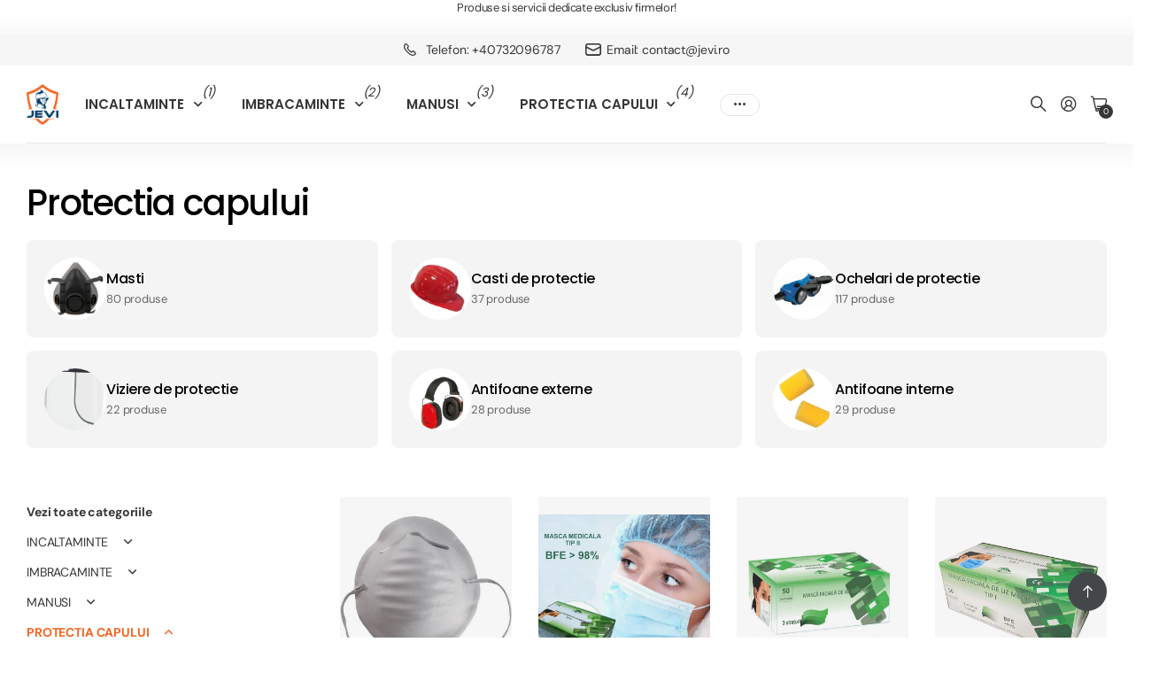

--- FILE ---
content_type: text/html; charset=utf-8
request_url: https://www.jevi.ro/collections/protectia-capului
body_size: 60614
content:
<!doctype html>
<html lang="en" data-theme="next" dir="ltr" class="no-js btn-hover-up  btn-mobile-wide">
	<head>
		<meta charset="utf-8">
		<meta http-equiv="x-ua-compatible" content="ie=edge">
		<title>Protectia capului &ndash; JEVI</title><meta name="theme-color" content="">
		<meta name="MobileOptimized" content="320">
		<meta name="HandheldFriendly" content="true">
		<meta name="viewport" content="width=device-width, initial-scale=1, minimum-scale=1, maximum-scale=5, viewport-fit=cover, shrink-to-fit=no">
		<meta name="msapplication-config" content="//www.jevi.ro/cdn/shop/t/23/assets/browserconfig.xml?v=52024572095365081671741110550">
		<link rel="canonical" href="https://www.jevi.ro/collections/protectia-capului">
		<link rel="preconnect" href="https://fonts.shopifycdn.com" crossorigin><link rel="preload" as="style" href="//www.jevi.ro/cdn/shop/t/23/assets/screen.css?v=69516923441060995021741110551">
		<link rel="preload" as="style" href="//www.jevi.ro/cdn/shop/t/23/assets/screen-settings.css?v=151815447914493232031764589662">
		
		<link rel="preload" as="font" href="//www.jevi.ro/cdn/fonts/poppins/poppins_n5.ad5b4b72b59a00358afc706450c864c3c8323842.woff2" type="font/woff2" crossorigin>
		<link rel="preload" as="font" href="//www.jevi.ro/cdn/fonts/dm_sans/dmsans_n4.ec80bd4dd7e1a334c969c265873491ae56018d72.woff2" type="font/woff2" crossorigin>
		<link rel="preload" as="font" href="//www.jevi.ro/cdn/shop/t/23/assets/icomoon.woff?v=131928518403279058281741110551" crossorigin>
		<link media="screen" rel="stylesheet" href="//www.jevi.ro/cdn/shop/t/23/assets/screen.css?v=69516923441060995021741110551" id="core-css">
		
		<noscript><link rel="stylesheet" href="//www.jevi.ro/cdn/shop/t/23/assets/async-menu.css?v=79667764483974942131741110550"></noscript><link media="screen" rel="stylesheet" href="//www.jevi.ro/cdn/shop/t/23/assets/page-collection.css?v=111429630607701650031749809203" id="collection-css"><link media="screen" rel="stylesheet" href="//www.jevi.ro/cdn/shop/t/23/assets/screen-settings.css?v=151815447914493232031764589662" id="custom-css"><link rel="icon" href="//www.jevi.ro/cdn/shop/files/logoJevi.png?crop=center&height=32&v=1613561837&width=32" type="image/png">
			<link rel="mask-icon" href="safari-pinned-tab.svg" color="#333333">
			<link rel="apple-touch-icon" href="apple-touch-icon.png"><script>document.documentElement.classList.remove('no-js');</script>
		<meta name="msapplication-config" content="//www.jevi.ro/cdn/shop/t/23/assets/browserconfig.xml?v=52024572095365081671741110550">
<meta property="og:title" content="Protectia capului">
<meta property="og:type" content="product.group">
<meta property="og:description" content="Echipamente pentru lucru si protectie care include imbracaminte, incaltaminte si accesorii extrem de confortabile, durabile intr-o varietate de dimensiuni si stiluri acoperind toate sectoarele si mediile de lucru.">
<meta property="og:site_name" content="JEVI">
<meta property="og:url" content="https://www.jevi.ro/collections/protectia-capului">

<meta property="og:image" content="http://www.jevi.ro/cdn/shop/collections/protectie_cap.jpg?crop=center&height=500&v=1764255898&width=600">
<meta property="og:image:secure_url" content="https://www.jevi.ro/cdn/shop/collections/protectie_cap.jpg?crop=center&height=500&v=1764255898&width=600">
<meta name="twitter:title" content="Protectia capului">
<meta name="twitter:description" content="Echipamente pentru lucru si protectie care include imbracaminte, incaltaminte si accesorii extrem de confortabile, durabile intr-o varietate de dimensiuni si stiluri acoperind toate sectoarele si mediile de lucru.">
<meta name="twitter:site" content="JEVI">

  <meta name="twitter:card" content="//www.jevi.ro/cdn/shop/files/logoJevi.png?v=1613561837">

<meta property="twitter:image" content="http://www.jevi.ro/cdn/shop/collections/protectie_cap.jpg?crop=center&height=500&v=1764255898&width=600">
<script type="application/ld+json">
  [
    {
      "@context": "http://schema.org/",
      "@type": "Organization",
      "url": "https://www.jevi.ro/collections/protectia-capului",
      "name": "JEVI",
      "legalName": "JEVI",
      "description": "Echipamente pentru lucru si protectie care include imbracaminte, incaltaminte si accesorii extrem de confortabile, durabile intr-o varietate de dimensiuni si stiluri acoperind toate sectoarele si mediile de lucru.","logo": "//www.jevi.ro/cdn/shop/files/logoJevi.png?v=1613561837",
        "image": "//www.jevi.ro/cdn/shop/files/logoJevi.png?v=1613561837","contactPoint": {
        "@type": "ContactPoint",
        "contactType": "Customer service",
        "telephone": "+40732096787"
      },
      "address": {
        "@type": "PostalAddress",
        "streetAddress": "Gageni, 88A, Gageni 88A",
        "addressLocality": "Ploiesti",
        "postalCode": "100137",
        "addressCountry": "ROMANIA"
      }
    },
    {
      "@context": "http://schema.org",
      "@type": "WebSite",
      "url": "https://www.jevi.ro/collections/protectia-capului",
      "name": "JEVI",
      "description": "Echipamente pentru lucru si protectie care include imbracaminte, incaltaminte si accesorii extrem de confortabile, durabile intr-o varietate de dimensiuni si stiluri acoperind toate sectoarele si mediile de lucru.",
      "author": [
        {
          "@type": "Organization",
          "url": "https://www.someoneyouknow.online",
          "name": "Someoneyouknow",
          "address": {
            "@type": "PostalAddress",
            "streetAddress": "Wilhelminaplein 25",
            "addressLocality": "Eindhoven",
            "addressRegion": "NB",
            "postalCode": "5611 HG",
            "addressCountry": "NL"
          }
        }
      ]
    }
  ]
</script>

		<script>window.performance && window.performance.mark && window.performance.mark('shopify.content_for_header.start');</script><meta name="google-site-verification" content="n0AFf7ok_3Yc1dtwaN6hrPEy4PA7KsTFomvpHnXYiYg">
<meta id="shopify-digital-wallet" name="shopify-digital-wallet" content="/30593908780/digital_wallets/dialog">
<link rel="alternate" type="application/atom+xml" title="Feed" href="/collections/protectia-capului.atom" />
<link rel="next" href="/collections/protectia-capului?page=2">
<link rel="alternate" type="application/json+oembed" href="https://www.jevi.ro/collections/protectia-capului.oembed">
<script async="async" src="/checkouts/internal/preloads.js?locale=en-RO"></script>
<script id="shopify-features" type="application/json">{"accessToken":"235e8a6ab98a60ed13d3713e2cbd5ac0","betas":["rich-media-storefront-analytics"],"domain":"www.jevi.ro","predictiveSearch":true,"shopId":30593908780,"locale":"en"}</script>
<script>var Shopify = Shopify || {};
Shopify.shop = "jeviromania.myshopify.com";
Shopify.locale = "en";
Shopify.currency = {"active":"RON","rate":"1.0"};
Shopify.country = "RO";
Shopify.theme = {"name":"Nov\/2025","id":178459803982,"schema_name":"Next","schema_version":"1.8.0","theme_store_id":2240,"role":"main"};
Shopify.theme.handle = "null";
Shopify.theme.style = {"id":null,"handle":null};
Shopify.cdnHost = "www.jevi.ro/cdn";
Shopify.routes = Shopify.routes || {};
Shopify.routes.root = "/";</script>
<script type="module">!function(o){(o.Shopify=o.Shopify||{}).modules=!0}(window);</script>
<script>!function(o){function n(){var o=[];function n(){o.push(Array.prototype.slice.apply(arguments))}return n.q=o,n}var t=o.Shopify=o.Shopify||{};t.loadFeatures=n(),t.autoloadFeatures=n()}(window);</script>
<script id="shop-js-analytics" type="application/json">{"pageType":"collection"}</script>
<script defer="defer" async type="module" src="//www.jevi.ro/cdn/shopifycloud/shop-js/modules/v2/client.init-shop-cart-sync_C5BV16lS.en.esm.js"></script>
<script defer="defer" async type="module" src="//www.jevi.ro/cdn/shopifycloud/shop-js/modules/v2/chunk.common_CygWptCX.esm.js"></script>
<script type="module">
  await import("//www.jevi.ro/cdn/shopifycloud/shop-js/modules/v2/client.init-shop-cart-sync_C5BV16lS.en.esm.js");
await import("//www.jevi.ro/cdn/shopifycloud/shop-js/modules/v2/chunk.common_CygWptCX.esm.js");

  window.Shopify.SignInWithShop?.initShopCartSync?.({"fedCMEnabled":true,"windoidEnabled":true});

</script>
<script id="__st">var __st={"a":30593908780,"offset":7200,"reqid":"832dda7d-26a0-4e6d-a789-7cbf35438bef-1768608224","pageurl":"www.jevi.ro\/collections\/protectia-capului","u":"1631e4c0bd25","p":"collection","rtyp":"collection","rid":652756156750};</script>
<script>window.ShopifyPaypalV4VisibilityTracking = true;</script>
<script id="captcha-bootstrap">!function(){'use strict';const t='contact',e='account',n='new_comment',o=[[t,t],['blogs',n],['comments',n],[t,'customer']],c=[[e,'customer_login'],[e,'guest_login'],[e,'recover_customer_password'],[e,'create_customer']],r=t=>t.map((([t,e])=>`form[action*='/${t}']:not([data-nocaptcha='true']) input[name='form_type'][value='${e}']`)).join(','),a=t=>()=>t?[...document.querySelectorAll(t)].map((t=>t.form)):[];function s(){const t=[...o],e=r(t);return a(e)}const i='password',u='form_key',d=['recaptcha-v3-token','g-recaptcha-response','h-captcha-response',i],f=()=>{try{return window.sessionStorage}catch{return}},m='__shopify_v',_=t=>t.elements[u];function p(t,e,n=!1){try{const o=window.sessionStorage,c=JSON.parse(o.getItem(e)),{data:r}=function(t){const{data:e,action:n}=t;return t[m]||n?{data:e,action:n}:{data:t,action:n}}(c);for(const[e,n]of Object.entries(r))t.elements[e]&&(t.elements[e].value=n);n&&o.removeItem(e)}catch(o){console.error('form repopulation failed',{error:o})}}const l='form_type',E='cptcha';function T(t){t.dataset[E]=!0}const w=window,h=w.document,L='Shopify',v='ce_forms',y='captcha';let A=!1;((t,e)=>{const n=(g='f06e6c50-85a8-45c8-87d0-21a2b65856fe',I='https://cdn.shopify.com/shopifycloud/storefront-forms-hcaptcha/ce_storefront_forms_captcha_hcaptcha.v1.5.2.iife.js',D={infoText:'Protected by hCaptcha',privacyText:'Privacy',termsText:'Terms'},(t,e,n)=>{const o=w[L][v],c=o.bindForm;if(c)return c(t,g,e,D).then(n);var r;o.q.push([[t,g,e,D],n]),r=I,A||(h.body.append(Object.assign(h.createElement('script'),{id:'captcha-provider',async:!0,src:r})),A=!0)});var g,I,D;w[L]=w[L]||{},w[L][v]=w[L][v]||{},w[L][v].q=[],w[L][y]=w[L][y]||{},w[L][y].protect=function(t,e){n(t,void 0,e),T(t)},Object.freeze(w[L][y]),function(t,e,n,w,h,L){const[v,y,A,g]=function(t,e,n){const i=e?o:[],u=t?c:[],d=[...i,...u],f=r(d),m=r(i),_=r(d.filter((([t,e])=>n.includes(e))));return[a(f),a(m),a(_),s()]}(w,h,L),I=t=>{const e=t.target;return e instanceof HTMLFormElement?e:e&&e.form},D=t=>v().includes(t);t.addEventListener('submit',(t=>{const e=I(t);if(!e)return;const n=D(e)&&!e.dataset.hcaptchaBound&&!e.dataset.recaptchaBound,o=_(e),c=g().includes(e)&&(!o||!o.value);(n||c)&&t.preventDefault(),c&&!n&&(function(t){try{if(!f())return;!function(t){const e=f();if(!e)return;const n=_(t);if(!n)return;const o=n.value;o&&e.removeItem(o)}(t);const e=Array.from(Array(32),(()=>Math.random().toString(36)[2])).join('');!function(t,e){_(t)||t.append(Object.assign(document.createElement('input'),{type:'hidden',name:u})),t.elements[u].value=e}(t,e),function(t,e){const n=f();if(!n)return;const o=[...t.querySelectorAll(`input[type='${i}']`)].map((({name:t})=>t)),c=[...d,...o],r={};for(const[a,s]of new FormData(t).entries())c.includes(a)||(r[a]=s);n.setItem(e,JSON.stringify({[m]:1,action:t.action,data:r}))}(t,e)}catch(e){console.error('failed to persist form',e)}}(e),e.submit())}));const S=(t,e)=>{t&&!t.dataset[E]&&(n(t,e.some((e=>e===t))),T(t))};for(const o of['focusin','change'])t.addEventListener(o,(t=>{const e=I(t);D(e)&&S(e,y())}));const B=e.get('form_key'),M=e.get(l),P=B&&M;t.addEventListener('DOMContentLoaded',(()=>{const t=y();if(P)for(const e of t)e.elements[l].value===M&&p(e,B);[...new Set([...A(),...v().filter((t=>'true'===t.dataset.shopifyCaptcha))])].forEach((e=>S(e,t)))}))}(h,new URLSearchParams(w.location.search),n,t,e,['guest_login'])})(!0,!0)}();</script>
<script integrity="sha256-4kQ18oKyAcykRKYeNunJcIwy7WH5gtpwJnB7kiuLZ1E=" data-source-attribution="shopify.loadfeatures" defer="defer" src="//www.jevi.ro/cdn/shopifycloud/storefront/assets/storefront/load_feature-a0a9edcb.js" crossorigin="anonymous"></script>
<script data-source-attribution="shopify.dynamic_checkout.dynamic.init">var Shopify=Shopify||{};Shopify.PaymentButton=Shopify.PaymentButton||{isStorefrontPortableWallets:!0,init:function(){window.Shopify.PaymentButton.init=function(){};var t=document.createElement("script");t.src="https://www.jevi.ro/cdn/shopifycloud/portable-wallets/latest/portable-wallets.en.js",t.type="module",document.head.appendChild(t)}};
</script>
<script data-source-attribution="shopify.dynamic_checkout.buyer_consent">
  function portableWalletsHideBuyerConsent(e){var t=document.getElementById("shopify-buyer-consent"),n=document.getElementById("shopify-subscription-policy-button");t&&n&&(t.classList.add("hidden"),t.setAttribute("aria-hidden","true"),n.removeEventListener("click",e))}function portableWalletsShowBuyerConsent(e){var t=document.getElementById("shopify-buyer-consent"),n=document.getElementById("shopify-subscription-policy-button");t&&n&&(t.classList.remove("hidden"),t.removeAttribute("aria-hidden"),n.addEventListener("click",e))}window.Shopify?.PaymentButton&&(window.Shopify.PaymentButton.hideBuyerConsent=portableWalletsHideBuyerConsent,window.Shopify.PaymentButton.showBuyerConsent=portableWalletsShowBuyerConsent);
</script>
<script data-source-attribution="shopify.dynamic_checkout.cart.bootstrap">document.addEventListener("DOMContentLoaded",(function(){function t(){return document.querySelector("shopify-accelerated-checkout-cart, shopify-accelerated-checkout")}if(t())Shopify.PaymentButton.init();else{new MutationObserver((function(e,n){t()&&(Shopify.PaymentButton.init(),n.disconnect())})).observe(document.body,{childList:!0,subtree:!0})}}));
</script>

<script>window.performance && window.performance.mark && window.performance.mark('shopify.content_for_header.end');</script>
		
	<!-- BEGIN app block: shopify://apps/uppush-order-limit/blocks/uppush-order-limit/ca40887b-827e-4555-9209-0b817b582223 --><script defer async type="module" type="text/javascript">
  window.uppushExtVer = '1.0'
  console.log('Uppush order limit launching...', window.uppushExtVer)
  window.uppushOrderLimitResource = 'https://cdn.shopify.com/extensions/019bc735-b0d9-7c99-a6cc-51b6c93ff68d/uppush-order-limit-189/assets/uppush-order-limit.min.js'

  window.uppushOrderLimitExtension = {"extension":{"user":"692ae7bedd19c70833accde1","showIndicator":true,"textAlign":"left","direction":"ltr","fontSize":12,"customCss":"","style":"Inline","alertPosition":"Bottom","backgroundColor":"#fff0e9","textColor":"#ff5b00","borderColor":"#ff5b00","indicatorBackgroundColor":"#fff0e9","indicatorTextColor":"#ff5b00","indicatorBorderColor":"#ff5b00","rounded":"None","createdAt":"2025-11-29T12:33:56.572Z","updatedAt":"2025-11-29T12:41:50.520Z","addToCartButtonCssSelector":"","checkoutButtonCssSelector":"","quantityCartInputCssSelector":"","quantityInputCssSelector":""},"rules":[{"user":"692ae7bedd19c70833accde1","status":"Active","type":"Order limit","minimum":500,"maximum":100000000,"productRule":{"applyToAllProducts":true,"includeProducts":[],"excludeProducts":[],"hasSaleInCombo":false,"multiple":1,"applyToIndividualVariant":false},"timezone":"Store timezone","warningWhen":"Click to the add to cart button","frequency":"No limit frequency","trackingType":"Total value","customFrequencyValue":1,"customFrequencyUnit":"Day","minimumQuantityLimitMessage":{"en":"You have to buy at least {{minimumOrderQuantity}} items"},"maximumQuantityLimitMessage":{"en":"You can only buy up to {{maximumOrderQuantity}} items"},"minimumValueLimitMessage":{"en":"Comanda minima pentru a finaliza comanda este de 500 RON."},"maximumValueLimitMessage":{"en":"You can only buy up to {{maximumOrderValue}}"},"minimumWeightLimitMessage":{"en":"You can only buy at least {{minimumOrderWeight}} {{weightUnit}}"},"maximumWeightLimitMessage":{"en":"You can only buy up to {{maximumOrderWeight}} {{weightUnit}}"},"showExtraMessage":false,"extraMessage":{"en":"\u003cp\u003ePlease \u003ca target=\"_self\" href=\"{{storeUrl}}\/contact\"\u003e\u003cspan style=\"color: rgb(0, 108, 252);\"\u003econtact us\u003c\/span\u003e\u003c\/a\u003e if you want to buy more\u003c\/p\u003e"},"customerTags":[],"requireLogin":false,"checkoutValidationEnabled":true,"collections":[],"exclusionResources":[],"createdAt":"2025-11-29T12:32:00.361Z","updatedAt":"2025-11-29T13:12:04.886Z","endTime":"07:00","hasEndTime":false,"hasStartTime":false,"mutualExclusionMessage":{"en":"You can only buy one product in a group ({{mutualExclusionGroupNames}})"},"notLoginMessage":{"en":"You have to login to place an order."},"startTime":"19:00","shopifyValidationId":"gid:\/\/shopify\/Validation\/55509326"}],"storeTimezoneOffset":"-120","weightUnit":"POUNDS"}
  window.uppushOrderLimitCart = {"note":null,"attributes":{},"original_total_price":0,"total_price":0,"total_discount":0,"total_weight":0.0,"item_count":0,"items":[],"requires_shipping":false,"currency":"RON","items_subtotal_price":0,"cart_level_discount_applications":[],"checkout_charge_amount":0}

  window.uppushOrderLimitCollectionInProduct = null?.map(collection => ({ id: collection.id, title: collection.title })) || []
  
  const uppushOrderLimitProductIdInCart = (window.uppushOrderLimitCart?.items || []).map(item => item.product_id) || []
  const uppushOrderLimitCollectionInCart = {}
  if (uppushOrderLimitProductIdInCart) {
    
      
    
  }
  window.uppushOrderLimitCollectionInCart = uppushOrderLimitCollectionInCart
  
  window.uppushOrderLimitCustomer = {
    email: '',
    phone: '',
    firstName: '',
    lastName: '',
    name: '',
    tags: null,
    id: '',
    address: null,
    lastOrder: null
  }
  window.uppushOrderLimitProduct = null
  if (uppushOrderLimitProduct) {
    uppushOrderLimitProduct.variants = []
    
    window.uppushOrderLimitProduct = uppushOrderLimitProduct
  }
  window.uppushOrderLimitCurrency = 'RON'
  window.uppushOrderLimitCurrentCurrency = 'RON'
</script>

<!-- END app block --><script src="https://cdn.shopify.com/extensions/019bc735-b0d9-7c99-a6cc-51b6c93ff68d/uppush-order-limit-189/assets/uppush-order-limit-loader.js" type="text/javascript" defer="defer"></script>
<link href="https://monorail-edge.shopifysvc.com" rel="dns-prefetch">
<script>(function(){if ("sendBeacon" in navigator && "performance" in window) {try {var session_token_from_headers = performance.getEntriesByType('navigation')[0].serverTiming.find(x => x.name == '_s').description;} catch {var session_token_from_headers = undefined;}var session_cookie_matches = document.cookie.match(/_shopify_s=([^;]*)/);var session_token_from_cookie = session_cookie_matches && session_cookie_matches.length === 2 ? session_cookie_matches[1] : "";var session_token = session_token_from_headers || session_token_from_cookie || "";function handle_abandonment_event(e) {var entries = performance.getEntries().filter(function(entry) {return /monorail-edge.shopifysvc.com/.test(entry.name);});if (!window.abandonment_tracked && entries.length === 0) {window.abandonment_tracked = true;var currentMs = Date.now();var navigation_start = performance.timing.navigationStart;var payload = {shop_id: 30593908780,url: window.location.href,navigation_start,duration: currentMs - navigation_start,session_token,page_type: "collection"};window.navigator.sendBeacon("https://monorail-edge.shopifysvc.com/v1/produce", JSON.stringify({schema_id: "online_store_buyer_site_abandonment/1.1",payload: payload,metadata: {event_created_at_ms: currentMs,event_sent_at_ms: currentMs}}));}}window.addEventListener('pagehide', handle_abandonment_event);}}());</script>
<script id="web-pixels-manager-setup">(function e(e,d,r,n,o){if(void 0===o&&(o={}),!Boolean(null===(a=null===(i=window.Shopify)||void 0===i?void 0:i.analytics)||void 0===a?void 0:a.replayQueue)){var i,a;window.Shopify=window.Shopify||{};var t=window.Shopify;t.analytics=t.analytics||{};var s=t.analytics;s.replayQueue=[],s.publish=function(e,d,r){return s.replayQueue.push([e,d,r]),!0};try{self.performance.mark("wpm:start")}catch(e){}var l=function(){var e={modern:/Edge?\/(1{2}[4-9]|1[2-9]\d|[2-9]\d{2}|\d{4,})\.\d+(\.\d+|)|Firefox\/(1{2}[4-9]|1[2-9]\d|[2-9]\d{2}|\d{4,})\.\d+(\.\d+|)|Chrom(ium|e)\/(9{2}|\d{3,})\.\d+(\.\d+|)|(Maci|X1{2}).+ Version\/(15\.\d+|(1[6-9]|[2-9]\d|\d{3,})\.\d+)([,.]\d+|)( \(\w+\)|)( Mobile\/\w+|) Safari\/|Chrome.+OPR\/(9{2}|\d{3,})\.\d+\.\d+|(CPU[ +]OS|iPhone[ +]OS|CPU[ +]iPhone|CPU IPhone OS|CPU iPad OS)[ +]+(15[._]\d+|(1[6-9]|[2-9]\d|\d{3,})[._]\d+)([._]\d+|)|Android:?[ /-](13[3-9]|1[4-9]\d|[2-9]\d{2}|\d{4,})(\.\d+|)(\.\d+|)|Android.+Firefox\/(13[5-9]|1[4-9]\d|[2-9]\d{2}|\d{4,})\.\d+(\.\d+|)|Android.+Chrom(ium|e)\/(13[3-9]|1[4-9]\d|[2-9]\d{2}|\d{4,})\.\d+(\.\d+|)|SamsungBrowser\/([2-9]\d|\d{3,})\.\d+/,legacy:/Edge?\/(1[6-9]|[2-9]\d|\d{3,})\.\d+(\.\d+|)|Firefox\/(5[4-9]|[6-9]\d|\d{3,})\.\d+(\.\d+|)|Chrom(ium|e)\/(5[1-9]|[6-9]\d|\d{3,})\.\d+(\.\d+|)([\d.]+$|.*Safari\/(?![\d.]+ Edge\/[\d.]+$))|(Maci|X1{2}).+ Version\/(10\.\d+|(1[1-9]|[2-9]\d|\d{3,})\.\d+)([,.]\d+|)( \(\w+\)|)( Mobile\/\w+|) Safari\/|Chrome.+OPR\/(3[89]|[4-9]\d|\d{3,})\.\d+\.\d+|(CPU[ +]OS|iPhone[ +]OS|CPU[ +]iPhone|CPU IPhone OS|CPU iPad OS)[ +]+(10[._]\d+|(1[1-9]|[2-9]\d|\d{3,})[._]\d+)([._]\d+|)|Android:?[ /-](13[3-9]|1[4-9]\d|[2-9]\d{2}|\d{4,})(\.\d+|)(\.\d+|)|Mobile Safari.+OPR\/([89]\d|\d{3,})\.\d+\.\d+|Android.+Firefox\/(13[5-9]|1[4-9]\d|[2-9]\d{2}|\d{4,})\.\d+(\.\d+|)|Android.+Chrom(ium|e)\/(13[3-9]|1[4-9]\d|[2-9]\d{2}|\d{4,})\.\d+(\.\d+|)|Android.+(UC? ?Browser|UCWEB|U3)[ /]?(15\.([5-9]|\d{2,})|(1[6-9]|[2-9]\d|\d{3,})\.\d+)\.\d+|SamsungBrowser\/(5\.\d+|([6-9]|\d{2,})\.\d+)|Android.+MQ{2}Browser\/(14(\.(9|\d{2,})|)|(1[5-9]|[2-9]\d|\d{3,})(\.\d+|))(\.\d+|)|K[Aa][Ii]OS\/(3\.\d+|([4-9]|\d{2,})\.\d+)(\.\d+|)/},d=e.modern,r=e.legacy,n=navigator.userAgent;return n.match(d)?"modern":n.match(r)?"legacy":"unknown"}(),u="modern"===l?"modern":"legacy",c=(null!=n?n:{modern:"",legacy:""})[u],f=function(e){return[e.baseUrl,"/wpm","/b",e.hashVersion,"modern"===e.buildTarget?"m":"l",".js"].join("")}({baseUrl:d,hashVersion:r,buildTarget:u}),m=function(e){var d=e.version,r=e.bundleTarget,n=e.surface,o=e.pageUrl,i=e.monorailEndpoint;return{emit:function(e){var a=e.status,t=e.errorMsg,s=(new Date).getTime(),l=JSON.stringify({metadata:{event_sent_at_ms:s},events:[{schema_id:"web_pixels_manager_load/3.1",payload:{version:d,bundle_target:r,page_url:o,status:a,surface:n,error_msg:t},metadata:{event_created_at_ms:s}}]});if(!i)return console&&console.warn&&console.warn("[Web Pixels Manager] No Monorail endpoint provided, skipping logging."),!1;try{return self.navigator.sendBeacon.bind(self.navigator)(i,l)}catch(e){}var u=new XMLHttpRequest;try{return u.open("POST",i,!0),u.setRequestHeader("Content-Type","text/plain"),u.send(l),!0}catch(e){return console&&console.warn&&console.warn("[Web Pixels Manager] Got an unhandled error while logging to Monorail."),!1}}}}({version:r,bundleTarget:l,surface:e.surface,pageUrl:self.location.href,monorailEndpoint:e.monorailEndpoint});try{o.browserTarget=l,function(e){var d=e.src,r=e.async,n=void 0===r||r,o=e.onload,i=e.onerror,a=e.sri,t=e.scriptDataAttributes,s=void 0===t?{}:t,l=document.createElement("script"),u=document.querySelector("head"),c=document.querySelector("body");if(l.async=n,l.src=d,a&&(l.integrity=a,l.crossOrigin="anonymous"),s)for(var f in s)if(Object.prototype.hasOwnProperty.call(s,f))try{l.dataset[f]=s[f]}catch(e){}if(o&&l.addEventListener("load",o),i&&l.addEventListener("error",i),u)u.appendChild(l);else{if(!c)throw new Error("Did not find a head or body element to append the script");c.appendChild(l)}}({src:f,async:!0,onload:function(){if(!function(){var e,d;return Boolean(null===(d=null===(e=window.Shopify)||void 0===e?void 0:e.analytics)||void 0===d?void 0:d.initialized)}()){var d=window.webPixelsManager.init(e)||void 0;if(d){var r=window.Shopify.analytics;r.replayQueue.forEach((function(e){var r=e[0],n=e[1],o=e[2];d.publishCustomEvent(r,n,o)})),r.replayQueue=[],r.publish=d.publishCustomEvent,r.visitor=d.visitor,r.initialized=!0}}},onerror:function(){return m.emit({status:"failed",errorMsg:"".concat(f," has failed to load")})},sri:function(e){var d=/^sha384-[A-Za-z0-9+/=]+$/;return"string"==typeof e&&d.test(e)}(c)?c:"",scriptDataAttributes:o}),m.emit({status:"loading"})}catch(e){m.emit({status:"failed",errorMsg:(null==e?void 0:e.message)||"Unknown error"})}}})({shopId: 30593908780,storefrontBaseUrl: "https://www.jevi.ro",extensionsBaseUrl: "https://extensions.shopifycdn.com/cdn/shopifycloud/web-pixels-manager",monorailEndpoint: "https://monorail-edge.shopifysvc.com/unstable/produce_batch",surface: "storefront-renderer",enabledBetaFlags: ["2dca8a86"],webPixelsConfigList: [{"id":"1126236494","configuration":"{\"config\":\"{\\\"pixel_id\\\":\\\"GT-M69K52N\\\",\\\"target_country\\\":\\\"RO\\\",\\\"gtag_events\\\":[{\\\"type\\\":\\\"purchase\\\",\\\"action_label\\\":\\\"MC-7VHM81678J\\\"},{\\\"type\\\":\\\"page_view\\\",\\\"action_label\\\":\\\"MC-7VHM81678J\\\"},{\\\"type\\\":\\\"view_item\\\",\\\"action_label\\\":\\\"MC-7VHM81678J\\\"}],\\\"enable_monitoring_mode\\\":false}\"}","eventPayloadVersion":"v1","runtimeContext":"OPEN","scriptVersion":"b2a88bafab3e21179ed38636efcd8a93","type":"APP","apiClientId":1780363,"privacyPurposes":[],"dataSharingAdjustments":{"protectedCustomerApprovalScopes":["read_customer_address","read_customer_email","read_customer_name","read_customer_personal_data","read_customer_phone"]}},{"id":"165347662","eventPayloadVersion":"v1","runtimeContext":"LAX","scriptVersion":"1","type":"CUSTOM","privacyPurposes":["MARKETING"],"name":"Meta pixel (migrated)"},{"id":"shopify-app-pixel","configuration":"{}","eventPayloadVersion":"v1","runtimeContext":"STRICT","scriptVersion":"0450","apiClientId":"shopify-pixel","type":"APP","privacyPurposes":["ANALYTICS","MARKETING"]},{"id":"shopify-custom-pixel","eventPayloadVersion":"v1","runtimeContext":"LAX","scriptVersion":"0450","apiClientId":"shopify-pixel","type":"CUSTOM","privacyPurposes":["ANALYTICS","MARKETING"]}],isMerchantRequest: false,initData: {"shop":{"name":"JEVI","paymentSettings":{"currencyCode":"RON"},"myshopifyDomain":"jeviromania.myshopify.com","countryCode":"RO","storefrontUrl":"https:\/\/www.jevi.ro"},"customer":null,"cart":null,"checkout":null,"productVariants":[],"purchasingCompany":null},},"https://www.jevi.ro/cdn","fcfee988w5aeb613cpc8e4bc33m6693e112",{"modern":"","legacy":""},{"shopId":"30593908780","storefrontBaseUrl":"https:\/\/www.jevi.ro","extensionBaseUrl":"https:\/\/extensions.shopifycdn.com\/cdn\/shopifycloud\/web-pixels-manager","surface":"storefront-renderer","enabledBetaFlags":"[\"2dca8a86\"]","isMerchantRequest":"false","hashVersion":"fcfee988w5aeb613cpc8e4bc33m6693e112","publish":"custom","events":"[[\"page_viewed\",{}],[\"collection_viewed\",{\"collection\":{\"id\":\"652756156750\",\"title\":\"Protectia capului\",\"productVariants\":[{\"price\":{\"amount\":22.0,\"currencyCode\":\"RON\"},\"product\":{\"title\":\"Semi masca igienica de unica folosinta Cerva MANLY\",\"vendor\":\"Cerva Safety\",\"id\":\"10821993595214\",\"untranslatedTitle\":\"Semi masca igienica de unica folosinta Cerva MANLY\",\"url\":\"\/products\/semi-masca-igienica-de-unica-folosinta-cerva-manly\",\"type\":\"\"},\"id\":\"55093644296526\",\"image\":{\"src\":\"\/\/www.jevi.ro\/cdn\/shop\/files\/semi-masca-igienica-de-unica-folosinta-cerva-manly-844577_f6130154-add4-4064-b8a7-99a19454fccf.jpg?v=1762802858\"},\"sku\":\"701003799999\",\"title\":\"Default Title\",\"untranslatedTitle\":\"Default Title\"},{\"price\":{\"amount\":20.0,\"currencyCode\":\"RON\"},\"product\":{\"title\":\"Set 50 bucati - semi masca faciala de uz medical tip II ROGLOBAL, bfe\u003e98%, EN 14683\",\"vendor\":\"Roglobal\",\"id\":\"10822007619918\",\"untranslatedTitle\":\"Set 50 bucati - semi masca faciala de uz medical tip II ROGLOBAL, bfe\u003e98%, EN 14683\",\"url\":\"\/products\/set-50-bucati-semi-masca-faciala-de-uz-medical-tip-ii-roglobal-bfe-98-en-14683\",\"type\":\"\"},\"id\":\"55093658353998\",\"image\":{\"src\":\"\/\/www.jevi.ro\/cdn\/shop\/files\/set-50-bucati-semi-masca-faciala-de-uz-medical-tip-ii-roglobal-bfe-98-en-14683-10142-5935.jpg?v=1762204606\"},\"sku\":\"ROGB-2\",\"title\":\"Default Title\",\"untranslatedTitle\":\"Default Title\"},{\"price\":{\"amount\":12.0,\"currencyCode\":\"RON\"},\"product\":{\"title\":\"Set 50 bucati - semi masca faciala de uz general ROGLOBAL, 3 pliuri, 3 straturi\",\"vendor\":\"Roglobal\",\"id\":\"10822007750990\",\"untranslatedTitle\":\"Set 50 bucati - semi masca faciala de uz general ROGLOBAL, 3 pliuri, 3 straturi\",\"url\":\"\/products\/set-50-bucati-semi-masca-faciala-de-uz-general-roglobal-3-pliuri-3-straturi\",\"type\":\"\"},\"id\":\"55093658485070\",\"image\":{\"src\":\"\/\/www.jevi.ro\/cdn\/shop\/files\/set-50-bucati-semi-masca-faciala-de-uz-general-roglobal-3-pliuri-3-straturi-10157-3930.jpg?v=1762204607\"},\"sku\":\"ROGB\",\"title\":\"Default Title\",\"untranslatedTitle\":\"Default Title\"},{\"price\":{\"amount\":0.0,\"currencyCode\":\"RON\"},\"product\":{\"title\":\"Set 50 bucati - semi masca faciala de uz medical tip I ROGLOBAL, bfe\u003e95%, EN 14683\",\"vendor\":\"Roglobal\",\"id\":\"10825326657870\",\"untranslatedTitle\":\"Set 50 bucati - semi masca faciala de uz medical tip I ROGLOBAL, bfe\u003e95%, EN 14683\",\"url\":\"\/products\/set-50-bucati-semi-masca-faciala-de-uz-medical-tip-i-roglobal-bfe-95-en-14683\",\"type\":\"\"},\"id\":\"55208183791950\",\"image\":{\"src\":\"\/\/www.jevi.ro\/cdn\/shop\/files\/set-50-bucati-semi-masca-faciala-de-uz-medical-tip-ii-roglobal-bfe-98-en-14683-10142-99143000.jpg?v=1762458650\"},\"sku\":null,\"title\":\"albastru\",\"untranslatedTitle\":\"albastru\"},{\"price\":{\"amount\":22.9,\"currencyCode\":\"RON\"},\"product\":{\"title\":\"Semi masca igienica de unica folosinta Cerva MANLY\",\"vendor\":\"Cerva Safety\",\"id\":\"10825343861070\",\"untranslatedTitle\":\"Semi masca igienica de unica folosinta Cerva MANLY\",\"url\":\"\/products\/semi-masca-igienica-de-unica-folosinta-cerva-manly-1\",\"type\":\"\"},\"id\":\"55103315870030\",\"image\":{\"src\":\"\/\/www.jevi.ro\/cdn\/shop\/files\/semi-masca-igienica-de-unica-folosinta-cerva-manly-844577.jpg?v=1762459573\"},\"sku\":\"701004000000\",\"title\":\"Default Title\",\"untranslatedTitle\":\"Default Title\"},{\"price\":{\"amount\":2.0,\"currencyCode\":\"RON\"},\"product\":{\"title\":\"Antifoane interne de protectie Cerva E.A.R. PP-01-555, fara snur\",\"vendor\":\"Cerva Safety\",\"id\":\"10828061475150\",\"untranslatedTitle\":\"Antifoane interne de protectie Cerva E.A.R. PP-01-555, fara snur\",\"url\":\"\/products\/antifoane-interne-de-protectie-cerva-e-a-r-pp-01-555-fara-snur\",\"type\":\"\"},\"id\":\"55112345616718\",\"image\":{\"src\":\"\/\/www.jevi.ro\/cdn\/shop\/files\/antifoane-interne-de-protectie-cerva-e-a-r-pp-01-555-fara-snur-288933_8f2c227e-1dd2-4e27-8ac7-c5dd4bd62b76.webp?v=1762802876\"},\"sku\":\"401003599999\",\"title\":\"Default Title\",\"untranslatedTitle\":\"Default Title\"},{\"price\":{\"amount\":40.0,\"currencyCode\":\"RON\"},\"product\":{\"title\":\"Antifoane externe de protectie Fridrich EMS GS-01-002, cu prindere pe cap\",\"vendor\":\"Fridrich\u0026Fridrich\",\"id\":\"10828061868366\",\"untranslatedTitle\":\"Antifoane externe de protectie Fridrich EMS GS-01-002, cu prindere pe cap\",\"url\":\"\/products\/antifoane-externe-de-protectie-fridrich-ems-gs-01-002-cu-prindere-pe-cap-1\",\"type\":\"\"},\"id\":\"55112346108238\",\"image\":{\"src\":\"\/\/www.jevi.ro\/cdn\/shop\/files\/antifoane-externe-de-protectie-fridrich-ems-gs-01-002-cu-prindere-pe-cap-14597-557658_52e58bee-7dfa-4114-993c-f2fb017f063a.jpg?v=1762802868\"},\"sku\":\"402010899999\",\"title\":\"Default Title\",\"untranslatedTitle\":\"Default Title\"},{\"price\":{\"amount\":240.0,\"currencyCode\":\"RON\"},\"product\":{\"title\":\"Semimasca de protectie Cerva RESPIRAPTOR FFP2, fara supapa, 25buc\",\"vendor\":\"Cerva Safety\",\"id\":\"10828061409614\",\"untranslatedTitle\":\"Semimasca de protectie Cerva RESPIRAPTOR FFP2, fara supapa, 25buc\",\"url\":\"\/products\/semimasca-de-protectie-cerva-respiraptor-ffp2-fara-supapa-25buc\",\"type\":\"\"},\"id\":\"55112345518414\",\"image\":{\"src\":\"\/\/www.jevi.ro\/cdn\/shop\/files\/semimasca-de-protectie-cerva-respiraptor-ffp2-fara-supapa-25buc-063457_911568be-8406-4032-9dee-d44b7c86c29b.jpg?v=1762802865\"},\"sku\":\"701023199020\",\"title\":\"Default Title\",\"untranslatedTitle\":\"Default Title\"},{\"price\":{\"amount\":13.0,\"currencyCode\":\"RON\"},\"product\":{\"title\":\"Casca de protectie Cerva GP 3000\",\"vendor\":\"Cerva Safety\",\"id\":\"10828061835598\",\"untranslatedTitle\":\"Casca de protectie Cerva GP 3000\",\"url\":\"\/products\/casca-de-protectie-cerva-gp-3001\",\"type\":\"\"},\"id\":\"55112346075470\",\"image\":{\"src\":\"\/\/www.jevi.ro\/cdn\/shop\/files\/casca-png-14405-7033_429393e8-5137-4a60-a4c6-f07e02f1b0e3.png?v=1762802868\"},\"sku\":\"601009720999\",\"title\":\"Default Title\",\"untranslatedTitle\":\"Default Title\"},{\"price\":{\"amount\":232.0,\"currencyCode\":\"RON\"},\"product\":{\"title\":\"Masca de protectie Jsp FILTERSPEC FFP2\",\"vendor\":\"Jsp\",\"id\":\"10828061344078\",\"untranslatedTitle\":\"Masca de protectie Jsp FILTERSPEC FFP2\",\"url\":\"\/products\/masca-de-protectie-jsp-filterspec-ffp2\",\"type\":\"\"},\"id\":\"55112345452878\",\"image\":{\"src\":\"\/\/www.jevi.ro\/cdn\/shop\/files\/masca-de-protectie-jsp-filterspec-ffp2-233615_b3e24998-5dfd-4d90-a937-aff0d6c3137e.jpg?v=1762802865\"},\"sku\":\"701010099999\",\"title\":\"Default Title\",\"untranslatedTitle\":\"Default Title\"},{\"price\":{\"amount\":54.0,\"currencyCode\":\"RON\"},\"product\":{\"title\":\"Semimasca cu supapa 3M FFP3\",\"vendor\":\"3M\",\"id\":\"10828061278542\",\"untranslatedTitle\":\"Semimasca cu supapa 3M FFP3\",\"url\":\"\/products\/semimasca-cu-supapa-3m-ffp3\",\"type\":\"\"},\"id\":\"55112345387342\",\"image\":{\"src\":\"\/\/www.jevi.ro\/cdn\/shop\/files\/semimasca-cu-supapa-3m-ffp3-222557_00be83aa-20ac-40ad-aa38-9fe45feb2588.jpg?v=1762802865\"},\"sku\":\"701000699025\",\"title\":\"Default Title\",\"untranslatedTitle\":\"Default Title\"},{\"price\":{\"amount\":180.0,\"currencyCode\":\"RON\"},\"product\":{\"title\":\"Sapca de protectie cu calota Jsp HARDCAP AEROLITE, cozoroc 5 cm\",\"vendor\":\"Jsp\",\"id\":\"10828061147470\",\"untranslatedTitle\":\"Sapca de protectie cu calota Jsp HARDCAP AEROLITE, cozoroc 5 cm\",\"url\":\"\/products\/sapca-de-protectie-cu-calota-jsp-hardcap-aerolite-cozoroc-5-cm-1\",\"type\":\"\"},\"id\":\"55112345223502\",\"image\":{\"src\":\"\/\/www.jevi.ro\/cdn\/shop\/files\/sapca-de-protectie-cu-calota-jsp-hardcap-aerolite-cozoroc-5-cm-386517_ddbac33b-aff1-46b5-bbc6-c0a2cfccc9e8.jpg?v=1762802864\"},\"sku\":\"603002642999\",\"title\":\"Default Title\",\"untranslatedTitle\":\"Default Title\"},{\"price\":{\"amount\":277.0,\"currencyCode\":\"RON\"},\"product\":{\"title\":\"Masca de protectie sudura Cerva ASK 300, heliomata\",\"vendor\":\"Cerva Safety\",\"id\":\"10828061737294\",\"untranslatedTitle\":\"Masca de protectie sudura Cerva ASK 300, heliomata\",\"url\":\"\/products\/masca-de-protectie-sudura-cerva-ask-300-heliomata\",\"type\":\"\"},\"id\":\"55112345944398\",\"image\":{\"src\":\"\/\/www.jevi.ro\/cdn\/shop\/files\/masca-de-protectie-sudura-cerva-ask-300-heliomata-14396-457805_79577e57-475f-4af6-a70c-139f559c2d0a.jpg?v=1762802867\"},\"sku\":\"503000899999\",\"title\":\"Default Title\",\"untranslatedTitle\":\"Default Title\"},{\"price\":{\"amount\":23.0,\"currencyCode\":\"RON\"},\"product\":{\"title\":\"Ecran viziera de protectie Cerva VISIGUARD, transparent\",\"vendor\":\"Cerva Safety\",\"id\":\"10828061704526\",\"untranslatedTitle\":\"Ecran viziera de protectie Cerva VISIGUARD, transparent\",\"url\":\"\/products\/ecran-viziera-de-protectie-cerva-visiguard-transparent\",\"type\":\"\"},\"id\":\"55112345911630\",\"image\":{\"src\":\"\/\/www.jevi.ro\/cdn\/shop\/files\/ecran-viziera-de-protectie-cerva-visiguard-transparent-14394-112738_62178cbb-55bf-4c74-9732-06c8052489a7.jpg?v=1762802866\"},\"sku\":\"502002499999\",\"title\":\"Default Title\",\"untranslatedTitle\":\"Default Title\"},{\"price\":{\"amount\":115.0,\"currencyCode\":\"RON\"},\"product\":{\"title\":\"Casca de protectie Jsp EVO LITE, ventilata, suspensie textila\",\"vendor\":\"Jsp\",\"id\":\"10828060852558\",\"untranslatedTitle\":\"Casca de protectie Jsp EVO LITE, ventilata, suspensie textila\",\"url\":\"\/products\/casca-de-protectie-jsp-evo-lite-ventilata-suspensie-textila\",\"type\":\"\"},\"id\":\"55116993954126\",\"image\":{\"src\":\"\/\/www.jevi.ro\/cdn\/shop\/files\/casca-de-protectie-jsp-evo-lite-ventilata-suspensie-textila-684415_72c15d21-e484-4f1a-889c-60715b063bd4.jpg?v=1762802864\"},\"sku\":null,\"title\":\"alb\",\"untranslatedTitle\":\"alb\"},{\"price\":{\"amount\":52.0,\"currencyCode\":\"RON\"},\"product\":{\"title\":\"Suport si ecran viziera de protectie Cerva VISIGUARD, cu prindere pe cap\",\"vendor\":\"Cerva Safety\",\"id\":\"10828061671758\",\"untranslatedTitle\":\"Suport si ecran viziera de protectie Cerva VISIGUARD, cu prindere pe cap\",\"url\":\"\/products\/suport-si-ecran-viziera-de-protectie-cerva-visiguard-cu-prindere-pe-cap\",\"type\":\"\"},\"id\":\"55112345846094\",\"image\":{\"src\":\"\/\/www.jevi.ro\/cdn\/shop\/files\/suport-si-ecran-viziera-de-protectie-cerva-visiguard-cu-prindere-pe-cap-14393-420350_759383e2-0902-4213-90ae-14a2796a0f28.jpg?v=1762802866\"},\"sku\":\"502002399999\",\"title\":\"Default Title\",\"untranslatedTitle\":\"Default Title\"},{\"price\":{\"amount\":18.0,\"currencyCode\":\"RON\"},\"product\":{\"title\":\"Ecran viziera de protectie Cerva MAXSHIELD, transparent\",\"vendor\":\"Cerva Safety\",\"id\":\"10828061606222\",\"untranslatedTitle\":\"Ecran viziera de protectie Cerva MAXSHIELD, transparent\",\"url\":\"\/products\/ecran-viziera-de-protectie-cerva-maxshield-transparent\",\"type\":\"\"},\"id\":\"55112345780558\",\"image\":{\"src\":\"\/\/www.jevi.ro\/cdn\/shop\/files\/ecran-viziera-de-protectie-cerva-maxshield-transparent-14392-271357_673225e1-54e8-4e5f-9cbf-050ae9f1fc66.jpg?v=1762802866\"},\"sku\":\"502002299999\",\"title\":\"Default Title\",\"untranslatedTitle\":\"Default Title\"},{\"price\":{\"amount\":32.0,\"currencyCode\":\"RON\"},\"product\":{\"title\":\"Ochelari de protectie Cerva PANORAMATIC IS,tip goggles, cu lentile transparente\",\"vendor\":\"Cerva Safety\",\"id\":\"10828060721486\",\"untranslatedTitle\":\"Ochelari de protectie Cerva PANORAMATIC IS,tip goggles, cu lentile transparente\",\"url\":\"\/products\/ochelari-de-protectie-cerva-panoramatic-is-tip-goggles-cu-lentile-transparente\",\"type\":\"\"},\"id\":\"55112344764750\",\"image\":{\"src\":\"\/\/www.jevi.ro\/cdn\/shop\/files\/ochelari-de-protectie-cerva-panoramatic-is-tip-goggles-cu-lentile-transparente-959715_bdcccf8f-3152-4f0e-a205-de527c3d7369.jpg?v=1762802863\"},\"sku\":\"501058599999\",\"title\":\"Default Title\",\"untranslatedTitle\":\"Default Title\"},{\"price\":{\"amount\":7.0,\"currencyCode\":\"RON\"},\"product\":{\"title\":\"Ochelari de protectie Fridrich ODER AS-02-002 , tip goggles, cu lentile transparente\",\"vendor\":\"Fridrich\u0026Fridrich\",\"id\":\"10828061573454\",\"untranslatedTitle\":\"Ochelari de protectie Fridrich ODER AS-02-002 , tip goggles, cu lentile transparente\",\"url\":\"\/products\/ochelari-de-protectie-fridrich-oder-as-02-002-tip-goggles-cu-lentile-transparente-1\",\"type\":\"\"},\"id\":\"55112345715022\",\"image\":{\"src\":\"\/\/www.jevi.ro\/cdn\/shop\/files\/ochelari-de-protectie-fridrich-oder-as-02-002-tip-goggles-cu-lentile-transparente-14391-970340_6f78abc6-a74b-404a-ac80-0ad326633850.jpg?v=1762802865\"},\"sku\":\"501048581999\",\"title\":\"Default Title\",\"untranslatedTitle\":\"Default Title\"},{\"price\":{\"amount\":23.0,\"currencyCode\":\"RON\"},\"product\":{\"title\":\"Ochelari de protectie Cerva MONDION IS, cu lentila transparenta\",\"vendor\":\"Cerva Safety\",\"id\":\"10828060623182\",\"untranslatedTitle\":\"Ochelari de protectie Cerva MONDION IS, cu lentila transparenta\",\"url\":\"\/products\/ochelari-de-protectie-cerva-mondion-is-cu-lentila-transparenta\",\"type\":\"\"},\"id\":\"55112344666446\",\"image\":{\"src\":\"\/\/www.jevi.ro\/cdn\/shop\/files\/ochelari-de-protectie-cerva-mondion-is-cu-lentila-transparenta-837617_acb9bcff-744a-4078-92ca-42407d1efddc.jpg?v=1762802863\"},\"sku\":\"501058181999\",\"title\":\"Default Title\",\"untranslatedTitle\":\"Default Title\"},{\"price\":{\"amount\":10.0,\"currencyCode\":\"RON\"},\"product\":{\"title\":\"Ochelari de protectie Fridrich ELBE AS-02-001, tip goggles, cu lentile transparente\",\"vendor\":\"Fridrich\u0026Fridrich\",\"id\":\"10828061507918\",\"untranslatedTitle\":\"Ochelari de protectie Fridrich ELBE AS-02-001, tip goggles, cu lentile transparente\",\"url\":\"\/products\/ochelari-de-protectie-fridrich-elbe-as-02-001-tip-goggles-cu-lentile-transparente\",\"type\":\"\"},\"id\":\"55112345649486\",\"image\":{\"src\":\"\/\/www.jevi.ro\/cdn\/shop\/files\/ochelari-de-protectie-fridrich-elbe-as-02-001-tip-goggles-cu-lentile-transparente-14390-830247_94c625bd-81b6-4a0d-975b-8b91140f5189.jpg?v=1762802865\"},\"sku\":\"501048481999\",\"title\":\"Default Title\",\"untranslatedTitle\":\"Default Title\"},{\"price\":{\"amount\":64.0,\"currencyCode\":\"RON\"},\"product\":{\"title\":\"Ochelari de protectie Bolle Safety COBRA, cu lentile fumurii\",\"vendor\":\"Bolle Safety\",\"id\":\"10828060524878\",\"untranslatedTitle\":\"Ochelari de protectie Bolle Safety COBRA, cu lentile fumurii\",\"url\":\"\/products\/ochelari-de-protectie-bolle-safety-cobra-cu-lentile-fumurii\",\"type\":\"\"},\"id\":\"55112344535374\",\"image\":{\"src\":\"\/\/www.jevi.ro\/cdn\/shop\/files\/ochelari-de-protectie-bolle-safety-cobra-cu-lentila-fumurie-694340_65fad7a2-9541-4ae8-b5cb-b562e7b0acd6.jpg?v=1762802862\"},\"sku\":\"501055406999\",\"title\":\"Default Title\",\"untranslatedTitle\":\"Default Title\"},{\"price\":{\"amount\":6.0,\"currencyCode\":\"RON\"},\"product\":{\"title\":\"Ochelari de protectie Fridrich FF RHEIN AS-01-002, cu lentile transparente\",\"vendor\":\"Fridrich\u0026Fridrich\",\"id\":\"10828061442382\",\"untranslatedTitle\":\"Ochelari de protectie Fridrich FF RHEIN AS-01-002, cu lentile transparente\",\"url\":\"\/products\/ochelari-de-protectie-fridrich-ff-rhein-as-01-002-cu-lentile-transparente\",\"type\":\"\"},\"id\":\"55112345583950\",\"image\":{\"src\":\"\/\/www.jevi.ro\/cdn\/shop\/files\/ochelari-de-protectie-fridrich-ff-rhein-as-01-002-cu-lentile-transparente-14389-18488_85645e28-d18f-47b0-aa72-0e9306046f5d.jpg?v=1762802864\"},\"sku\":\"501048381999\",\"title\":\"Default Title\",\"untranslatedTitle\":\"Default Title\"},{\"price\":{\"amount\":0.0,\"currencyCode\":\"RON\"},\"product\":{\"title\":\"Ochelari de protectie Cerva CRYSTALLUX IS, cu lentila fumurie\",\"vendor\":\"Cerva Safety\",\"id\":\"10828060492110\",\"untranslatedTitle\":\"Ochelari de protectie Cerva CRYSTALLUX IS, cu lentila fumurie\",\"url\":\"\/products\/ochelari-de-protectie-cerva-crystallux-is-cu-lentila-fumurie\",\"type\":\"\"},\"id\":\"55116993790286\",\"image\":{\"src\":\"\/\/www.jevi.ro\/cdn\/shop\/files\/ochelari-de-protectie-cerva-crystallux-is-527388_33b7811c-d90b-4994-bf8b-e4d8d7c63ad2.jpg?v=1762802863\"},\"sku\":null,\"title\":\"fumurie\",\"untranslatedTitle\":\"fumurie\"},{\"price\":{\"amount\":7.0,\"currencyCode\":\"RON\"},\"product\":{\"title\":\"Ochelari de protectie Fridrich FF DONAU AS-01-001, cu lentile transparente\",\"vendor\":\"Fridrich\u0026Fridrich\",\"id\":\"10828061376846\",\"untranslatedTitle\":\"Ochelari de protectie Fridrich FF DONAU AS-01-001, cu lentile transparente\",\"url\":\"\/products\/ochelari-de-protectie-fridrich-ff-donau-as-01-001-cu-lentile-transparente\",\"type\":\"\"},\"id\":\"55112345485646\",\"image\":{\"src\":\"\/\/www.jevi.ro\/cdn\/shop\/files\/ochelari-de-protectie-fridrich-ff-donau-as-01-001-cu-lentile-transparente-14388-554591_f9f40044-1321-46b1-ba77-207c76e03aaf.jpg?v=1762802864\"},\"sku\":\"501048281999\",\"title\":\"Default Title\",\"untranslatedTitle\":\"Default Title\"},{\"price\":{\"amount\":21.0,\"currencyCode\":\"RON\"},\"product\":{\"title\":\"Ochelari de protectie Cerva HALTON IS, cu lentila fumurie\",\"vendor\":\"Cerva Safety\",\"id\":\"10828060426574\",\"untranslatedTitle\":\"Ochelari de protectie Cerva HALTON IS, cu lentila fumurie\",\"url\":\"\/products\/ochelari-de-protectie-cerva-halton-is-cu-lentila-fumurie\",\"type\":\"\"},\"id\":\"55117000933710\",\"image\":{\"src\":\"\/\/www.jevi.ro\/cdn\/shop\/files\/ochelari-de-protectie-cerva-halton-is-350205_6ba39c68-af20-4f9f-8b11-35e6f2087e2e.jpg?v=1762802862\"},\"sku\":null,\"title\":\"fumurie\",\"untranslatedTitle\":\"fumurie\"},{\"price\":{\"amount\":21.0,\"currencyCode\":\"RON\"},\"product\":{\"title\":\"Ochelari de protectie Cerva VERNON, cu lentile fumurii\",\"vendor\":\"Cerva Safety\",\"id\":\"10828061213006\",\"untranslatedTitle\":\"Ochelari de protectie Cerva VERNON, cu lentile fumurii\",\"url\":\"\/products\/ochelari-de-protectie-cerva-vernon-cu-lentile-fumurii\",\"type\":\"\"},\"id\":\"55116983370062\",\"image\":{\"src\":\"\/\/www.jevi.ro\/cdn\/shop\/files\/ochelari-de-protectie-cerva-vernon-cu-lentile-fumurii-14385-384255_913545b5-0487-4531-a0ec-4b4519d06ddd.jpg?v=1762802864\"},\"sku\":null,\"title\":\"fumurie\",\"untranslatedTitle\":\"fumurie\"},{\"price\":{\"amount\":0.0,\"currencyCode\":\"RON\"},\"product\":{\"title\":\"Ochelari de protectie Cerva BENAIS IS, cu lentile galbene\",\"vendor\":\"Cerva Safety\",\"id\":\"10828060361038\",\"untranslatedTitle\":\"Ochelari de protectie Cerva BENAIS IS, cu lentile galbene\",\"url\":\"\/products\/ochelari-de-protectie-cerva-benais-is-cu-lentile-galbene\",\"type\":\"\"},\"id\":\"55116993888590\",\"image\":{\"src\":\"\/\/www.jevi.ro\/cdn\/shop\/files\/ochelari-de-protectie-cerva-benais-is-258265_9ff1f842-1797-4766-83db-911100c3928e.jpg?v=1762802862\"},\"sku\":null,\"title\":\"galben\",\"untranslatedTitle\":\"galben\"},{\"price\":{\"amount\":20.0,\"currencyCode\":\"RON\"},\"product\":{\"title\":\"Ochelari de protectie Cerva FERGUS, cu lentile transparente\",\"vendor\":\"Cerva Safety\",\"id\":\"10828061114702\",\"untranslatedTitle\":\"Ochelari de protectie Cerva FERGUS, cu lentile transparente\",\"url\":\"\/products\/ochelari-de-protectie-cerva-fergus-cu-lentile-transparente\",\"type\":\"\"},\"id\":\"55112345190734\",\"image\":{\"src\":\"\/\/www.jevi.ro\/cdn\/shop\/files\/ochelari-de-protectie-cerva-fergus-cu-lentile-transparente-14384-57796_79a54d91-aa33-43c3-92b1-fe5c7af5191e.jpg?v=1762802864\"},\"sku\":\"501042381999\",\"title\":\"Default Title\",\"untranslatedTitle\":\"Default Title\"},{\"price\":{\"amount\":0.0,\"currencyCode\":\"RON\"},\"product\":{\"title\":\"Ochelari de protectie Cerva FINNEY IS, cu lentile fumurii\",\"vendor\":\"Cerva Safety\",\"id\":\"10828060295502\",\"untranslatedTitle\":\"Ochelari de protectie Cerva FINNEY IS, cu lentile fumurii\",\"url\":\"\/products\/ochelari-de-protectie-cerva-finney-is-cu-lentile-fumurii\",\"type\":\"\"},\"id\":\"55116994380110\",\"image\":{\"src\":\"\/\/www.jevi.ro\/cdn\/shop\/files\/ochelari-de-protectie-cerva-finney-is-854829_74b5083a-dfac-4e3b-a766-f934da650ab7.jpg?v=1762802862\"},\"sku\":null,\"title\":\"fumurie\",\"untranslatedTitle\":\"fumurie\"},{\"price\":{\"amount\":15.0,\"currencyCode\":\"RON\"},\"product\":{\"title\":\"Ochelari de protectie Cerva TERREY, cu lentile multicolore\",\"vendor\":\"Cerva Safety\",\"id\":\"10828060164430\",\"untranslatedTitle\":\"Ochelari de protectie Cerva TERREY, cu lentile multicolore\",\"url\":\"\/products\/ochelari-de-protectie-cerva-terrey-cu-lentile-multicolore\",\"type\":\"\"},\"id\":\"55116990579022\",\"image\":{\"src\":\"\/\/www.jevi.ro\/cdn\/shop\/files\/ochelari-de-protectie-cerva-terrey-706357_a71a3de6-cf2b-40e6-9fb2-80cf255743cd.jpg?v=1762802862\"},\"sku\":null,\"title\":\"fumurie\",\"untranslatedTitle\":\"fumurie\"},{\"price\":{\"amount\":25.0,\"currencyCode\":\"RON\"},\"product\":{\"title\":\"Ochelari de protectie sudura Cerva ARTILUX WELD\",\"vendor\":\"Cerva Safety\",\"id\":\"10828060950862\",\"untranslatedTitle\":\"Ochelari de protectie sudura Cerva ARTILUX WELD\",\"url\":\"\/products\/ochelari-de-protectie-sudura-cerva-artilux-weld\",\"type\":\"\"},\"id\":\"55112345059662\",\"image\":{\"src\":\"\/\/www.jevi.ro\/cdn\/shop\/files\/02c5c15f85a8dcd80e844563f241d425-14383-7860_77f995e8-b888-4c2c-b292-dfc990b59d49.jpg?v=1762802864\"},\"sku\":\"501038099999\",\"title\":\"Default Title\",\"untranslatedTitle\":\"Default Title\"},{\"price\":{\"amount\":24.0,\"currencyCode\":\"RON\"},\"product\":{\"title\":\"Ochelari de portectie Cerva HOXTON, cu lentile transparente, tip goggles\",\"vendor\":\"Cerva Safety\",\"id\":\"10828060787022\",\"untranslatedTitle\":\"Ochelari de portectie Cerva HOXTON, cu lentile transparente, tip goggles\",\"url\":\"\/products\/ochelari-de-portectie-cerva-hoxton-cu-lentile-transparente-tip-goggles\",\"type\":\"\"},\"id\":\"55112344830286\",\"image\":{\"src\":\"\/\/www.jevi.ro\/cdn\/shop\/files\/ochelari-de-portectie-cerva-hoxton-cu-lentile-transparente-tip-goggles-14382-902644_c5995777-db1d-41c8-b7f9-00c863959d3e.jpg?v=1762802863\"},\"sku\":\"501037799999\",\"title\":\"Default Title\",\"untranslatedTitle\":\"Default Title\"},{\"price\":{\"amount\":50.0,\"currencyCode\":\"RON\"},\"product\":{\"title\":\"Antifoane externe de protectie Cerva FM-2\",\"vendor\":\"Cerva Safety\",\"id\":\"10828060098894\",\"untranslatedTitle\":\"Antifoane externe de protectie Cerva FM-2\",\"url\":\"\/products\/antifoane-externe-de-protectie-cerva-fm-2\",\"type\":\"\"},\"id\":\"55112344043854\",\"image\":{\"src\":\"\/\/www.jevi.ro\/cdn\/shop\/files\/antifoane-externe-de-protectie-cerva-fm-2-552759_56b61309-1e08-4dea-b5fb-f85f7aaa5709.jpg?v=1762802862\"},\"sku\":\"402013360999\",\"title\":\"Default Title\",\"untranslatedTitle\":\"Default Title\"},{\"price\":{\"amount\":23.0,\"currencyCode\":\"RON\"},\"product\":{\"title\":\"Ochelari de portectie Cerva PILLI, cu lentile transparente, tip goggles\",\"vendor\":\"Cerva Safety\",\"id\":\"10828060655950\",\"untranslatedTitle\":\"Ochelari de portectie Cerva PILLI, cu lentile transparente, tip goggles\",\"url\":\"\/products\/ochelari-de-portectie-cerva-pilli-cu-lentile-transparente-tip-goggles\",\"type\":\"\"},\"id\":\"55112344699214\",\"image\":{\"src\":\"\/\/www.jevi.ro\/cdn\/shop\/files\/ochelari-de-portectie-cerva-pilli-cu-lentile-transparente-tip-goggles-14381-188683_7250a024-983d-4cce-955b-4f64d18c4399.jpg?v=1762802863\"},\"sku\":\"501037499999\",\"title\":\"Default Title\",\"untranslatedTitle\":\"Default Title\"},{\"price\":{\"amount\":9.0,\"currencyCode\":\"RON\"},\"product\":{\"title\":\"Ochelari de protectie Cerva BASIC, cu lentile transparente\",\"vendor\":\"Cerva Safety\",\"id\":\"10828060557646\",\"untranslatedTitle\":\"Ochelari de protectie Cerva BASIC, cu lentile transparente\",\"url\":\"\/products\/ochelari-de-protectie-cerva-basic-cu-lentile-transparente\",\"type\":\"\"},\"id\":\"55112344600910\",\"image\":{\"src\":\"\/\/www.jevi.ro\/cdn\/shop\/files\/ochelari-de-protectie-cerva-basic-cu-lentile-transparente-14378-838664_35e9eddd-545d-4f9d-a00d-6ed3d2a63aa1.jpg?v=1762802863\"},\"sku\":\"501036981999\",\"title\":\"Default Title\",\"untranslatedTitle\":\"Default Title\"},{\"price\":{\"amount\":16.0,\"currencyCode\":\"RON\"},\"product\":{\"title\":\"Ochelari de protectie Cerva BARDEN, cu lentile fumurii\",\"vendor\":\"Cerva Safety\",\"id\":\"10828060459342\",\"untranslatedTitle\":\"Ochelari de protectie Cerva BARDEN, cu lentile fumurii\",\"url\":\"\/products\/ochelari-de-protectie-cerva-barden-cu-lentile-fumurii\",\"type\":\"\"},\"id\":\"55116983271758\",\"image\":{\"src\":\"\/\/www.jevi.ro\/cdn\/shop\/files\/0d4b6058eadf5e9a0a857bc236f9a203-14375-7285_c8d5b1bb-f743-4379-84e2-68da8e51dfd9.jpg?v=1762802863\"},\"sku\":null,\"title\":\"fumurie\",\"untranslatedTitle\":\"fumurie\"},{\"price\":{\"amount\":2.0,\"currencyCode\":\"RON\"},\"product\":{\"title\":\"Lentile de schimb pentru ochelari de sudura Cerva 05-08, transparente\",\"vendor\":\"Cerva Safety\",\"id\":\"10828058853710\",\"untranslatedTitle\":\"Lentile de schimb pentru ochelari de sudura Cerva 05-08, transparente\",\"url\":\"\/products\/lentile-de-schimb-pentru-ochelari-de-sudura-cerva-05-08-transparente\",\"type\":\"\"},\"id\":\"55112342667598\",\"image\":{\"src\":\"\/\/www.jevi.ro\/cdn\/shop\/files\/lentile-de-schimb-pentru-ochelari-de-sudura-cerva-05-08-transparente-036933_00b652f8-8e8c-4ca0-baf5-527eb2d53343.jpg?v=1762802867\"},\"sku\":\"504002899999\",\"title\":\"Default Title\",\"untranslatedTitle\":\"Default Title\"},{\"price\":{\"amount\":18.0,\"currencyCode\":\"RON\"},\"product\":{\"title\":\"Ochelari de protectie Cerva ROZELLE, cu lentile fumurii\",\"vendor\":\"Cerva Safety\",\"id\":\"10828060393806\",\"untranslatedTitle\":\"Ochelari de protectie Cerva ROZELLE, cu lentile fumurii\",\"url\":\"\/products\/ochelari-de-protectie-cerva-rozelle-cu-lentile-fumurii\",\"type\":\"\"},\"id\":\"55116983206222\",\"image\":{\"src\":\"\/\/www.jevi.ro\/cdn\/shop\/files\/ochelar-png-14373-1599_2b747f33-5a3c-437c-a4ce-6c8a5d60122e.png?v=1762802863\"},\"sku\":null,\"title\":\"fumurie\",\"untranslatedTitle\":\"fumurie\"},{\"price\":{\"amount\":7.0,\"currencyCode\":\"RON\"},\"product\":{\"title\":\"Antifoane interne de protectie Howard Leight SMART FIT, tip bradut, cu snur si cutie, 30dB\",\"vendor\":\"Honeywell\",\"id\":\"10821993529678\",\"untranslatedTitle\":\"Antifoane interne de protectie Howard Leight SMART FIT, tip bradut, cu snur si cutie, 30dB\",\"url\":\"\/products\/antifoane-interne-de-protectie-howard-leight-smart-fit-tip-bradut-cu-snur-si-cutie-30db\",\"type\":\"\"},\"id\":\"55093644230990\",\"image\":{\"src\":\"\/\/www.jevi.ro\/cdn\/shop\/files\/atifoane-interne-de-protectie-howard-leight-smart-fit-tip-bradut-cu-snur-si-cutie-30db-065696_5f7ce7c7-308c-48ec-9f8b-5f88679b5e25.jpg?v=1762802858\"},\"sku\":\"1011239\",\"title\":\"Default Title\",\"untranslatedTitle\":\"Default Title\"},{\"price\":{\"amount\":224.0,\"currencyCode\":\"RON\"},\"product\":{\"title\":\"Punga reumplere antifoane Cerva COMFORT PLUG, 500 per, pentru distribuitorul ED\",\"vendor\":\"Cerva Safety\",\"id\":\"10828056985934\",\"untranslatedTitle\":\"Punga reumplere antifoane Cerva COMFORT PLUG, 500 per, pentru distribuitorul ED\",\"url\":\"\/products\/punga-reumplere-antifoane-cerva-comfort-plug-500-per-pentru-distribuitorul-ed\",\"type\":\"\"},\"id\":\"55112340570446\",\"image\":{\"src\":\"\/\/www.jevi.ro\/cdn\/shop\/files\/04010080_ed_comfortplugdispenser_filling_pack_img_3656_a05-jpg-14594-2352_1f5a755c-7463-4e9a-9f81-fa9e4a4ef3bc.png?v=1762802855\"},\"sku\":\"401008099999\",\"title\":\"Default Title\",\"untranslatedTitle\":\"Default Title\"},{\"price\":{\"amount\":2.0,\"currencyCode\":\"RON\"},\"product\":{\"title\":\"Antifoane interne de protectie Cerva COMFORT PLUG DETECT, cu snur\",\"vendor\":\"Cerva Safety\",\"id\":\"10828056953166\",\"untranslatedTitle\":\"Antifoane interne de protectie Cerva COMFORT PLUG DETECT, cu snur\",\"url\":\"\/products\/antifoane-interne-de-protectie-cerva-comfort-plug-detect-cu-snur\",\"type\":\"\"},\"id\":\"55112340472142\",\"image\":{\"src\":\"\/\/www.jevi.ro\/cdn\/shop\/files\/antifoane-interne-de-protectie-cerva-comfort-plug-detect-cu-snur-14593-39103_851c61c5-00ac-4615-b693-86cc62fbde95.jpg?v=1762802855\"},\"sku\":\"401007999999\",\"title\":\"Default Title\",\"untranslatedTitle\":\"Default Title\"},{\"price\":{\"amount\":158.0,\"currencyCode\":\"RON\"},\"product\":{\"title\":\"Antifoane interne de protectie Cerva COMFORT PLUG, 250 per\",\"vendor\":\"Cerva Safety\",\"id\":\"10828056887630\",\"untranslatedTitle\":\"Antifoane interne de protectie Cerva COMFORT PLUG, 250 per\",\"url\":\"\/products\/antifoane-interne-de-protectie-cerva-comfort-plug-250-per\",\"type\":\"\"},\"id\":\"55112340439374\",\"image\":{\"src\":\"\/\/www.jevi.ro\/cdn\/shop\/files\/antifoane-interne-de-protectie-cerva-comfort-plug-250-per-14591-727541_73957881-84a5-45c1-a92c-26e03dd511d5.jpg?v=1762802854\"},\"sku\":\"401007799999\",\"title\":\"Default Title\",\"untranslatedTitle\":\"Default Title\"},{\"price\":{\"amount\":0.0,\"currencyCode\":\"RON\"},\"product\":{\"title\":\"Sapca de protectie cu calota Cerva DUIKER, plastic ABS\",\"vendor\":\"Cerva Safety\",\"id\":\"10823525007694\",\"untranslatedTitle\":\"Sapca de protectie cu calota Cerva DUIKER, plastic ABS\",\"url\":\"\/products\/sapca-de-protectie-cu-calota-cerva-duiker-plastic-abs\",\"type\":\"\"},\"id\":\"55097402720590\",\"image\":{\"src\":\"\/\/www.jevi.ro\/cdn\/shop\/files\/duiker-sapca-de-protectie-cu-calota-din-material-plastic-abs-3584-8418.jpg?v=1762802907\"},\"sku\":null,\"title\":\"albastru\",\"untranslatedTitle\":\"albastru\"},{\"price\":{\"amount\":21.0,\"currencyCode\":\"RON\"},\"product\":{\"title\":\"Casca de protectie Cerva PALADIO\",\"vendor\":\"Cerva Safety\",\"id\":\"10823524942158\",\"untranslatedTitle\":\"Casca de protectie Cerva PALADIO\",\"url\":\"\/products\/casca-de-protectie-cerva-paladio\",\"type\":\"\"},\"id\":\"55097401475406\",\"image\":{\"src\":\"\/\/www.jevi.ro\/cdn\/shop\/files\/paladio-casca-de-protectie-3583-9889_752a016c-ce64-498c-97db-96529966e40b.jpg?v=1762802906\"},\"sku\":null,\"title\":\"alb\",\"untranslatedTitle\":\"alb\"},{\"price\":{\"amount\":0.0,\"currencyCode\":\"RON\"},\"product\":{\"title\":\"Ochelari de protectie Portwest PS28 Tech Look Pro KN, din policarbonat\",\"vendor\":\"Portwest\",\"id\":\"10826207691086\",\"untranslatedTitle\":\"Ochelari de protectie Portwest PS28 Tech Look Pro KN, din policarbonat\",\"url\":\"\/products\/ochelari-de-protectie-portwest-ps28-tech-look-pro-kn-din-policarbonat\",\"type\":\"\"},\"id\":\"55208209776974\",\"image\":{\"src\":\"\/\/www.jevi.ro\/cdn\/shop\/files\/ochelari-de-protectie-portwest-ps28-tech-look-pro-kn-din-policarbonat-697798.jpg?v=1762546836\"},\"sku\":null,\"title\":\"fumuriu\",\"untranslatedTitle\":\"fumuriu\"},{\"price\":{\"amount\":231.0,\"currencyCode\":\"RON\"},\"product\":{\"title\":\"Casca de protectie sudura Portwest BIZWELD PLUS, cu auto-inchidere\",\"vendor\":\"Portwest\",\"id\":\"10826208772430\",\"untranslatedTitle\":\"Casca de protectie sudura Portwest BIZWELD PLUS, cu auto-inchidere\",\"url\":\"\/products\/casca-de-protectie-sudura-portwest-bizweld-plus-cu-auto-inchidere\",\"type\":\"\"},\"id\":\"55105893990734\",\"image\":{\"src\":\"\/\/www.jevi.ro\/cdn\/shop\/files\/casca-de-protectie-sudura-portwest-bizweld-plus-cu-auto-inchidere-557308.jpg?v=1762546837\"},\"sku\":\"PW65BKR\",\"title\":\"Default Title\",\"untranslatedTitle\":\"Default Title\"},{\"price\":{\"amount\":33.0,\"currencyCode\":\"RON\"},\"product\":{\"title\":\"Antifoane externe de protectie Ardon M51, cu fixare pe cap\",\"vendor\":\"Ardon\",\"id\":\"10826206871886\",\"untranslatedTitle\":\"Antifoane externe de protectie Ardon M51, cu fixare pe cap\",\"url\":\"\/products\/antifoane-externe-de-protectie-ardon-m51-cu-fixare-pe-cap\",\"type\":\"\"},\"id\":\"55105892090190\",\"image\":{\"src\":\"\/\/www.jevi.ro\/cdn\/shop\/files\/antifoane-externe-de-protectie-ardon-m51-cu-fixare-pe-cap-852172.webp?v=1762546832\"},\"sku\":\"C4015\",\"title\":\"Default Title\",\"untranslatedTitle\":\"Default Title\"}]}}]]"});</script><script>
  window.ShopifyAnalytics = window.ShopifyAnalytics || {};
  window.ShopifyAnalytics.meta = window.ShopifyAnalytics.meta || {};
  window.ShopifyAnalytics.meta.currency = 'RON';
  var meta = {"products":[{"id":10821993595214,"gid":"gid:\/\/shopify\/Product\/10821993595214","vendor":"Cerva Safety","type":"","handle":"semi-masca-igienica-de-unica-folosinta-cerva-manly","variants":[{"id":55093644296526,"price":2200,"name":"Semi masca igienica de unica folosinta Cerva MANLY","public_title":null,"sku":"701003799999"}],"remote":false},{"id":10822007619918,"gid":"gid:\/\/shopify\/Product\/10822007619918","vendor":"Roglobal","type":"","handle":"set-50-bucati-semi-masca-faciala-de-uz-medical-tip-ii-roglobal-bfe-98-en-14683","variants":[{"id":55093658353998,"price":2000,"name":"Set 50 bucati - semi masca faciala de uz medical tip II ROGLOBAL, bfe\u003e98%, EN 14683","public_title":null,"sku":"ROGB-2"}],"remote":false},{"id":10822007750990,"gid":"gid:\/\/shopify\/Product\/10822007750990","vendor":"Roglobal","type":"","handle":"set-50-bucati-semi-masca-faciala-de-uz-general-roglobal-3-pliuri-3-straturi","variants":[{"id":55093658485070,"price":1200,"name":"Set 50 bucati - semi masca faciala de uz general ROGLOBAL, 3 pliuri, 3 straturi","public_title":null,"sku":"ROGB"}],"remote":false},{"id":10825326657870,"gid":"gid:\/\/shopify\/Product\/10825326657870","vendor":"Roglobal","type":"","handle":"set-50-bucati-semi-masca-faciala-de-uz-medical-tip-i-roglobal-bfe-95-en-14683","variants":[{"id":55208183791950,"price":0,"name":"Set 50 bucati - semi masca faciala de uz medical tip I ROGLOBAL, bfe\u003e95%, EN 14683 - albastru","public_title":"albastru","sku":null},{"id":55208183824718,"price":0,"name":"Set 50 bucati - semi masca faciala de uz medical tip I ROGLOBAL, bfe\u003e95%, EN 14683 - camuflaj","public_title":"camuflaj","sku":null},{"id":55208183857486,"price":0,"name":"Set 50 bucati - semi masca faciala de uz medical tip I ROGLOBAL, bfe\u003e95%, EN 14683 - negru","public_title":"negru","sku":null}],"remote":false},{"id":10825343861070,"gid":"gid:\/\/shopify\/Product\/10825343861070","vendor":"Cerva Safety","type":"","handle":"semi-masca-igienica-de-unica-folosinta-cerva-manly-1","variants":[{"id":55103315870030,"price":2290,"name":"Semi masca igienica de unica folosinta Cerva MANLY","public_title":null,"sku":"701004000000"}],"remote":false},{"id":10828061475150,"gid":"gid:\/\/shopify\/Product\/10828061475150","vendor":"Cerva Safety","type":"","handle":"antifoane-interne-de-protectie-cerva-e-a-r-pp-01-555-fara-snur","variants":[{"id":55112345616718,"price":200,"name":"Antifoane interne de protectie Cerva E.A.R. PP-01-555, fara snur","public_title":null,"sku":"401003599999"}],"remote":false},{"id":10828061868366,"gid":"gid:\/\/shopify\/Product\/10828061868366","vendor":"Fridrich\u0026Fridrich","type":"","handle":"antifoane-externe-de-protectie-fridrich-ems-gs-01-002-cu-prindere-pe-cap-1","variants":[{"id":55112346108238,"price":4000,"name":"Antifoane externe de protectie Fridrich EMS GS-01-002, cu prindere pe cap","public_title":null,"sku":"402010899999"}],"remote":false},{"id":10828061409614,"gid":"gid:\/\/shopify\/Product\/10828061409614","vendor":"Cerva Safety","type":"","handle":"semimasca-de-protectie-cerva-respiraptor-ffp2-fara-supapa-25buc","variants":[{"id":55112345518414,"price":24000,"name":"Semimasca de protectie Cerva RESPIRAPTOR FFP2, fara supapa, 25buc","public_title":null,"sku":"701023199020"}],"remote":false},{"id":10828061835598,"gid":"gid:\/\/shopify\/Product\/10828061835598","vendor":"Cerva Safety","type":"","handle":"casca-de-protectie-cerva-gp-3001","variants":[{"id":55112346075470,"price":1300,"name":"Casca de protectie Cerva GP 3000","public_title":null,"sku":"601009720999"}],"remote":false},{"id":10828061344078,"gid":"gid:\/\/shopify\/Product\/10828061344078","vendor":"Jsp","type":"","handle":"masca-de-protectie-jsp-filterspec-ffp2","variants":[{"id":55112345452878,"price":23200,"name":"Masca de protectie Jsp FILTERSPEC FFP2","public_title":null,"sku":"701010099999"}],"remote":false},{"id":10828061278542,"gid":"gid:\/\/shopify\/Product\/10828061278542","vendor":"3M","type":"","handle":"semimasca-cu-supapa-3m-ffp3","variants":[{"id":55112345387342,"price":5400,"name":"Semimasca cu supapa 3M FFP3","public_title":null,"sku":"701000699025"}],"remote":false},{"id":10828061147470,"gid":"gid:\/\/shopify\/Product\/10828061147470","vendor":"Jsp","type":"","handle":"sapca-de-protectie-cu-calota-jsp-hardcap-aerolite-cozoroc-5-cm-1","variants":[{"id":55112345223502,"price":18000,"name":"Sapca de protectie cu calota Jsp HARDCAP AEROLITE, cozoroc 5 cm","public_title":null,"sku":"603002642999"}],"remote":false},{"id":10828061737294,"gid":"gid:\/\/shopify\/Product\/10828061737294","vendor":"Cerva Safety","type":"","handle":"masca-de-protectie-sudura-cerva-ask-300-heliomata","variants":[{"id":55112345944398,"price":27700,"name":"Masca de protectie sudura Cerva ASK 300, heliomata","public_title":null,"sku":"503000899999"}],"remote":false},{"id":10828061704526,"gid":"gid:\/\/shopify\/Product\/10828061704526","vendor":"Cerva Safety","type":"","handle":"ecran-viziera-de-protectie-cerva-visiguard-transparent","variants":[{"id":55112345911630,"price":2300,"name":"Ecran viziera de protectie Cerva VISIGUARD, transparent","public_title":null,"sku":"502002499999"}],"remote":false},{"id":10828060852558,"gid":"gid:\/\/shopify\/Product\/10828060852558","vendor":"Jsp","type":"","handle":"casca-de-protectie-jsp-evo-lite-ventilata-suspensie-textila","variants":[{"id":55116993954126,"price":11500,"name":"Casca de protectie Jsp EVO LITE, ventilata, suspensie textila - alb","public_title":"alb","sku":null},{"id":55116993986894,"price":11500,"name":"Casca de protectie Jsp EVO LITE, ventilata, suspensie textila - bleumarin","public_title":"bleumarin","sku":null},{"id":55116994019662,"price":11500,"name":"Casca de protectie Jsp EVO LITE, ventilata, suspensie textila - galben","public_title":"galben","sku":null},{"id":55116994052430,"price":11500,"name":"Casca de protectie Jsp EVO LITE, ventilata, suspensie textila - portocaliu","public_title":"portocaliu","sku":null},{"id":55116994085198,"price":11500,"name":"Casca de protectie Jsp EVO LITE, ventilata, suspensie textila - rosu","public_title":"rosu","sku":null},{"id":55116994117966,"price":11500,"name":"Casca de protectie Jsp EVO LITE, ventilata, suspensie textila - verde","public_title":"verde","sku":null}],"remote":false},{"id":10828061671758,"gid":"gid:\/\/shopify\/Product\/10828061671758","vendor":"Cerva Safety","type":"","handle":"suport-si-ecran-viziera-de-protectie-cerva-visiguard-cu-prindere-pe-cap","variants":[{"id":55112345846094,"price":5200,"name":"Suport si ecran viziera de protectie Cerva VISIGUARD, cu prindere pe cap","public_title":null,"sku":"502002399999"}],"remote":false},{"id":10828061606222,"gid":"gid:\/\/shopify\/Product\/10828061606222","vendor":"Cerva Safety","type":"","handle":"ecran-viziera-de-protectie-cerva-maxshield-transparent","variants":[{"id":55112345780558,"price":1800,"name":"Ecran viziera de protectie Cerva MAXSHIELD, transparent","public_title":null,"sku":"502002299999"}],"remote":false},{"id":10828060721486,"gid":"gid:\/\/shopify\/Product\/10828060721486","vendor":"Cerva Safety","type":"","handle":"ochelari-de-protectie-cerva-panoramatic-is-tip-goggles-cu-lentile-transparente","variants":[{"id":55112344764750,"price":3200,"name":"Ochelari de protectie Cerva PANORAMATIC IS,tip goggles, cu lentile transparente","public_title":null,"sku":"501058599999"}],"remote":false},{"id":10828061573454,"gid":"gid:\/\/shopify\/Product\/10828061573454","vendor":"Fridrich\u0026Fridrich","type":"","handle":"ochelari-de-protectie-fridrich-oder-as-02-002-tip-goggles-cu-lentile-transparente-1","variants":[{"id":55112345715022,"price":700,"name":"Ochelari de protectie Fridrich ODER AS-02-002 , tip goggles, cu lentile transparente","public_title":null,"sku":"501048581999"}],"remote":false},{"id":10828060623182,"gid":"gid:\/\/shopify\/Product\/10828060623182","vendor":"Cerva Safety","type":"","handle":"ochelari-de-protectie-cerva-mondion-is-cu-lentila-transparenta","variants":[{"id":55112344666446,"price":2300,"name":"Ochelari de protectie Cerva MONDION IS, cu lentila transparenta","public_title":null,"sku":"501058181999"}],"remote":false},{"id":10828061507918,"gid":"gid:\/\/shopify\/Product\/10828061507918","vendor":"Fridrich\u0026Fridrich","type":"","handle":"ochelari-de-protectie-fridrich-elbe-as-02-001-tip-goggles-cu-lentile-transparente","variants":[{"id":55112345649486,"price":1000,"name":"Ochelari de protectie Fridrich ELBE AS-02-001, tip goggles, cu lentile transparente","public_title":null,"sku":"501048481999"}],"remote":false},{"id":10828060524878,"gid":"gid:\/\/shopify\/Product\/10828060524878","vendor":"Bolle Safety","type":"","handle":"ochelari-de-protectie-bolle-safety-cobra-cu-lentile-fumurii","variants":[{"id":55112344535374,"price":6400,"name":"Ochelari de protectie Bolle Safety COBRA, cu lentile fumurii","public_title":null,"sku":"501055406999"}],"remote":false},{"id":10828061442382,"gid":"gid:\/\/shopify\/Product\/10828061442382","vendor":"Fridrich\u0026Fridrich","type":"","handle":"ochelari-de-protectie-fridrich-ff-rhein-as-01-002-cu-lentile-transparente","variants":[{"id":55112345583950,"price":600,"name":"Ochelari de protectie Fridrich FF RHEIN AS-01-002, cu lentile transparente","public_title":null,"sku":"501048381999"}],"remote":false},{"id":10828060492110,"gid":"gid:\/\/shopify\/Product\/10828060492110","vendor":"Cerva Safety","type":"","handle":"ochelari-de-protectie-cerva-crystallux-is-cu-lentila-fumurie","variants":[{"id":55116993790286,"price":0,"name":"Ochelari de protectie Cerva CRYSTALLUX IS, cu lentila fumurie - fumurie","public_title":"fumurie","sku":null},{"id":55116993823054,"price":0,"name":"Ochelari de protectie Cerva CRYSTALLUX IS, cu lentila fumurie - transparenta","public_title":"transparenta","sku":null}],"remote":false},{"id":10828061376846,"gid":"gid:\/\/shopify\/Product\/10828061376846","vendor":"Fridrich\u0026Fridrich","type":"","handle":"ochelari-de-protectie-fridrich-ff-donau-as-01-001-cu-lentile-transparente","variants":[{"id":55112345485646,"price":700,"name":"Ochelari de protectie Fridrich FF DONAU AS-01-001, cu lentile transparente","public_title":null,"sku":"501048281999"}],"remote":false},{"id":10828060426574,"gid":"gid:\/\/shopify\/Product\/10828060426574","vendor":"Cerva Safety","type":"","handle":"ochelari-de-protectie-cerva-halton-is-cu-lentila-fumurie","variants":[{"id":55117000933710,"price":2100,"name":"Ochelari de protectie Cerva HALTON IS, cu lentila fumurie - fumurie","public_title":"fumurie","sku":null},{"id":55117000966478,"price":2100,"name":"Ochelari de protectie Cerva HALTON IS, cu lentila fumurie - transparenta","public_title":"transparenta","sku":null}],"remote":false},{"id":10828061213006,"gid":"gid:\/\/shopify\/Product\/10828061213006","vendor":"Cerva Safety","type":"","handle":"ochelari-de-protectie-cerva-vernon-cu-lentile-fumurii","variants":[{"id":55116983370062,"price":2100,"name":"Ochelari de protectie Cerva VERNON, cu lentile fumurii - fumurie","public_title":"fumurie","sku":null},{"id":55116983402830,"price":2100,"name":"Ochelari de protectie Cerva VERNON, cu lentile fumurii - galben","public_title":"galben","sku":null},{"id":55116983435598,"price":2100,"name":"Ochelari de protectie Cerva VERNON, cu lentile fumurii - transparenta","public_title":"transparenta","sku":null}],"remote":false},{"id":10828060361038,"gid":"gid:\/\/shopify\/Product\/10828060361038","vendor":"Cerva Safety","type":"","handle":"ochelari-de-protectie-cerva-benais-is-cu-lentile-galbene","variants":[{"id":55116993888590,"price":0,"name":"Ochelari de protectie Cerva BENAIS IS, cu lentile galbene - galben","public_title":"galben","sku":null},{"id":55116993921358,"price":0,"name":"Ochelari de protectie Cerva BENAIS IS, cu lentile galbene - transparenta","public_title":"transparenta","sku":null}],"remote":false},{"id":10828061114702,"gid":"gid:\/\/shopify\/Product\/10828061114702","vendor":"Cerva Safety","type":"","handle":"ochelari-de-protectie-cerva-fergus-cu-lentile-transparente","variants":[{"id":55112345190734,"price":2000,"name":"Ochelari de protectie Cerva FERGUS, cu lentile transparente","public_title":null,"sku":"501042381999"}],"remote":false},{"id":10828060295502,"gid":"gid:\/\/shopify\/Product\/10828060295502","vendor":"Cerva Safety","type":"","handle":"ochelari-de-protectie-cerva-finney-is-cu-lentile-fumurii","variants":[{"id":55116994380110,"price":0,"name":"Ochelari de protectie Cerva FINNEY IS, cu lentile fumurii - fumurie","public_title":"fumurie","sku":null},{"id":55116994412878,"price":0,"name":"Ochelari de protectie Cerva FINNEY IS, cu lentile fumurii - transparenta","public_title":"transparenta","sku":null}],"remote":false},{"id":10828060164430,"gid":"gid:\/\/shopify\/Product\/10828060164430","vendor":"Cerva Safety","type":"","handle":"ochelari-de-protectie-cerva-terrey-cu-lentile-multicolore","variants":[{"id":55116990579022,"price":1500,"name":"Ochelari de protectie Cerva TERREY, cu lentile multicolore - fumurie","public_title":"fumurie","sku":null},{"id":55116990611790,"price":1500,"name":"Ochelari de protectie Cerva TERREY, cu lentile multicolore - galben","public_title":"galben","sku":null},{"id":55116990644558,"price":1500,"name":"Ochelari de protectie Cerva TERREY, cu lentile multicolore - multicolor","public_title":"multicolor","sku":null},{"id":55116990677326,"price":1500,"name":"Ochelari de protectie Cerva TERREY, cu lentile multicolore - transparenta","public_title":"transparenta","sku":null}],"remote":false},{"id":10828060950862,"gid":"gid:\/\/shopify\/Product\/10828060950862","vendor":"Cerva Safety","type":"","handle":"ochelari-de-protectie-sudura-cerva-artilux-weld","variants":[{"id":55112345059662,"price":2500,"name":"Ochelari de protectie sudura Cerva ARTILUX WELD","public_title":null,"sku":"501038099999"}],"remote":false},{"id":10828060787022,"gid":"gid:\/\/shopify\/Product\/10828060787022","vendor":"Cerva Safety","type":"","handle":"ochelari-de-portectie-cerva-hoxton-cu-lentile-transparente-tip-goggles","variants":[{"id":55112344830286,"price":2400,"name":"Ochelari de portectie Cerva HOXTON, cu lentile transparente, tip goggles","public_title":null,"sku":"501037799999"}],"remote":false},{"id":10828060098894,"gid":"gid:\/\/shopify\/Product\/10828060098894","vendor":"Cerva Safety","type":"","handle":"antifoane-externe-de-protectie-cerva-fm-2","variants":[{"id":55112344043854,"price":5000,"name":"Antifoane externe de protectie Cerva FM-2","public_title":null,"sku":"402013360999"}],"remote":false},{"id":10828060655950,"gid":"gid:\/\/shopify\/Product\/10828060655950","vendor":"Cerva Safety","type":"","handle":"ochelari-de-portectie-cerva-pilli-cu-lentile-transparente-tip-goggles","variants":[{"id":55112344699214,"price":2300,"name":"Ochelari de portectie Cerva PILLI, cu lentile transparente, tip goggles","public_title":null,"sku":"501037499999"}],"remote":false},{"id":10828060557646,"gid":"gid:\/\/shopify\/Product\/10828060557646","vendor":"Cerva Safety","type":"","handle":"ochelari-de-protectie-cerva-basic-cu-lentile-transparente","variants":[{"id":55112344600910,"price":900,"name":"Ochelari de protectie Cerva BASIC, cu lentile transparente","public_title":null,"sku":"501036981999"}],"remote":false},{"id":10828060459342,"gid":"gid:\/\/shopify\/Product\/10828060459342","vendor":"Cerva Safety","type":"","handle":"ochelari-de-protectie-cerva-barden-cu-lentile-fumurii","variants":[{"id":55116983271758,"price":1600,"name":"Ochelari de protectie Cerva BARDEN, cu lentile fumurii - fumurie","public_title":"fumurie","sku":null},{"id":55116983304526,"price":1600,"name":"Ochelari de protectie Cerva BARDEN, cu lentile fumurii - galben","public_title":"galben","sku":null},{"id":55116983337294,"price":1600,"name":"Ochelari de protectie Cerva BARDEN, cu lentile fumurii - transparenta","public_title":"transparenta","sku":null}],"remote":false},{"id":10828058853710,"gid":"gid:\/\/shopify\/Product\/10828058853710","vendor":"Cerva Safety","type":"","handle":"lentile-de-schimb-pentru-ochelari-de-sudura-cerva-05-08-transparente","variants":[{"id":55112342667598,"price":200,"name":"Lentile de schimb pentru ochelari de sudura Cerva 05-08, transparente","public_title":null,"sku":"504002899999"}],"remote":false},{"id":10828060393806,"gid":"gid:\/\/shopify\/Product\/10828060393806","vendor":"Cerva Safety","type":"","handle":"ochelari-de-protectie-cerva-rozelle-cu-lentile-fumurii","variants":[{"id":55116983206222,"price":1800,"name":"Ochelari de protectie Cerva ROZELLE, cu lentile fumurii - fumurie","public_title":"fumurie","sku":null},{"id":55116983238990,"price":1800,"name":"Ochelari de protectie Cerva ROZELLE, cu lentile fumurii - transparenta","public_title":"transparenta","sku":null}],"remote":false},{"id":10821993529678,"gid":"gid:\/\/shopify\/Product\/10821993529678","vendor":"Honeywell","type":"","handle":"antifoane-interne-de-protectie-howard-leight-smart-fit-tip-bradut-cu-snur-si-cutie-30db","variants":[{"id":55093644230990,"price":700,"name":"Antifoane interne de protectie Howard Leight SMART FIT, tip bradut, cu snur si cutie, 30dB","public_title":null,"sku":"1011239"}],"remote":false},{"id":10828056985934,"gid":"gid:\/\/shopify\/Product\/10828056985934","vendor":"Cerva Safety","type":"","handle":"punga-reumplere-antifoane-cerva-comfort-plug-500-per-pentru-distribuitorul-ed","variants":[{"id":55112340570446,"price":22400,"name":"Punga reumplere antifoane Cerva COMFORT PLUG, 500 per, pentru distribuitorul ED","public_title":null,"sku":"401008099999"}],"remote":false},{"id":10828056953166,"gid":"gid:\/\/shopify\/Product\/10828056953166","vendor":"Cerva Safety","type":"","handle":"antifoane-interne-de-protectie-cerva-comfort-plug-detect-cu-snur","variants":[{"id":55112340472142,"price":200,"name":"Antifoane interne de protectie Cerva COMFORT PLUG DETECT, cu snur","public_title":null,"sku":"401007999999"}],"remote":false},{"id":10828056887630,"gid":"gid:\/\/shopify\/Product\/10828056887630","vendor":"Cerva Safety","type":"","handle":"antifoane-interne-de-protectie-cerva-comfort-plug-250-per","variants":[{"id":55112340439374,"price":15800,"name":"Antifoane interne de protectie Cerva COMFORT PLUG, 250 per","public_title":null,"sku":"401007799999"}],"remote":false},{"id":10823525007694,"gid":"gid:\/\/shopify\/Product\/10823525007694","vendor":"Cerva Safety","type":"","handle":"sapca-de-protectie-cu-calota-cerva-duiker-plastic-abs","variants":[{"id":55097402720590,"price":0,"name":"Sapca de protectie cu calota Cerva DUIKER, plastic ABS - albastru","public_title":"albastru","sku":null},{"id":55097402753358,"price":0,"name":"Sapca de protectie cu calota Cerva DUIKER, plastic ABS - bleumarin","public_title":"bleumarin","sku":null},{"id":55097402786126,"price":0,"name":"Sapca de protectie cu calota Cerva DUIKER, plastic ABS - negru","public_title":"negru","sku":null},{"id":55097402818894,"price":0,"name":"Sapca de protectie cu calota Cerva DUIKER, plastic ABS - rosu","public_title":"rosu","sku":null},{"id":55097402851662,"price":0,"name":"Sapca de protectie cu calota Cerva DUIKER, plastic ABS - verde inchis","public_title":"verde inchis","sku":null}],"remote":false},{"id":10823524942158,"gid":"gid:\/\/shopify\/Product\/10823524942158","vendor":"Cerva Safety","type":"","handle":"casca-de-protectie-cerva-paladio","variants":[{"id":55097401475406,"price":2100,"name":"Casca de protectie Cerva PALADIO - alb","public_title":"alb","sku":null},{"id":55097401508174,"price":2100,"name":"Casca de protectie Cerva PALADIO - albastru","public_title":"albastru","sku":null},{"id":55097401540942,"price":2100,"name":"Casca de protectie Cerva PALADIO - galben","public_title":"galben","sku":null},{"id":55097401573710,"price":2100,"name":"Casca de protectie Cerva PALADIO - portocaliu","public_title":"portocaliu","sku":null},{"id":55097401606478,"price":2100,"name":"Casca de protectie Cerva PALADIO - rosu","public_title":"rosu","sku":null},{"id":55097401639246,"price":2100,"name":"Casca de protectie Cerva PALADIO - verde","public_title":"verde","sku":null}],"remote":false},{"id":10826207691086,"gid":"gid:\/\/shopify\/Product\/10826207691086","vendor":"Portwest","type":"","handle":"ochelari-de-protectie-portwest-ps28-tech-look-pro-kn-din-policarbonat","variants":[{"id":55208209776974,"price":0,"name":"Ochelari de protectie Portwest PS28 Tech Look Pro KN, din policarbonat - fumuriu","public_title":"fumuriu","sku":null},{"id":55208209809742,"price":0,"name":"Ochelari de protectie Portwest PS28 Tech Look Pro KN, din policarbonat - galben","public_title":"galben","sku":null},{"id":55208209842510,"price":0,"name":"Ochelari de protectie Portwest PS28 Tech Look Pro KN, din policarbonat - oglinda","public_title":"oglinda","sku":null},{"id":55208209875278,"price":0,"name":"Ochelari de protectie Portwest PS28 Tech Look Pro KN, din policarbonat - transparent","public_title":"transparent","sku":null}],"remote":false},{"id":10826208772430,"gid":"gid:\/\/shopify\/Product\/10826208772430","vendor":"Portwest","type":"","handle":"casca-de-protectie-sudura-portwest-bizweld-plus-cu-auto-inchidere","variants":[{"id":55105893990734,"price":23100,"name":"Casca de protectie sudura Portwest BIZWELD PLUS, cu auto-inchidere","public_title":null,"sku":"PW65BKR"}],"remote":false},{"id":10826206871886,"gid":"gid:\/\/shopify\/Product\/10826206871886","vendor":"Ardon","type":"","handle":"antifoane-externe-de-protectie-ardon-m51-cu-fixare-pe-cap","variants":[{"id":55105892090190,"price":3300,"name":"Antifoane externe de protectie Ardon M51, cu fixare pe cap","public_title":null,"sku":"C4015"}],"remote":false}],"page":{"pageType":"collection","resourceType":"collection","resourceId":652756156750,"requestId":"832dda7d-26a0-4e6d-a789-7cbf35438bef-1768608224"}};
  for (var attr in meta) {
    window.ShopifyAnalytics.meta[attr] = meta[attr];
  }
</script>
<script class="analytics">
  (function () {
    var customDocumentWrite = function(content) {
      var jquery = null;

      if (window.jQuery) {
        jquery = window.jQuery;
      } else if (window.Checkout && window.Checkout.$) {
        jquery = window.Checkout.$;
      }

      if (jquery) {
        jquery('body').append(content);
      }
    };

    var hasLoggedConversion = function(token) {
      if (token) {
        return document.cookie.indexOf('loggedConversion=' + token) !== -1;
      }
      return false;
    }

    var setCookieIfConversion = function(token) {
      if (token) {
        var twoMonthsFromNow = new Date(Date.now());
        twoMonthsFromNow.setMonth(twoMonthsFromNow.getMonth() + 2);

        document.cookie = 'loggedConversion=' + token + '; expires=' + twoMonthsFromNow;
      }
    }

    var trekkie = window.ShopifyAnalytics.lib = window.trekkie = window.trekkie || [];
    if (trekkie.integrations) {
      return;
    }
    trekkie.methods = [
      'identify',
      'page',
      'ready',
      'track',
      'trackForm',
      'trackLink'
    ];
    trekkie.factory = function(method) {
      return function() {
        var args = Array.prototype.slice.call(arguments);
        args.unshift(method);
        trekkie.push(args);
        return trekkie;
      };
    };
    for (var i = 0; i < trekkie.methods.length; i++) {
      var key = trekkie.methods[i];
      trekkie[key] = trekkie.factory(key);
    }
    trekkie.load = function(config) {
      trekkie.config = config || {};
      trekkie.config.initialDocumentCookie = document.cookie;
      var first = document.getElementsByTagName('script')[0];
      var script = document.createElement('script');
      script.type = 'text/javascript';
      script.onerror = function(e) {
        var scriptFallback = document.createElement('script');
        scriptFallback.type = 'text/javascript';
        scriptFallback.onerror = function(error) {
                var Monorail = {
      produce: function produce(monorailDomain, schemaId, payload) {
        var currentMs = new Date().getTime();
        var event = {
          schema_id: schemaId,
          payload: payload,
          metadata: {
            event_created_at_ms: currentMs,
            event_sent_at_ms: currentMs
          }
        };
        return Monorail.sendRequest("https://" + monorailDomain + "/v1/produce", JSON.stringify(event));
      },
      sendRequest: function sendRequest(endpointUrl, payload) {
        // Try the sendBeacon API
        if (window && window.navigator && typeof window.navigator.sendBeacon === 'function' && typeof window.Blob === 'function' && !Monorail.isIos12()) {
          var blobData = new window.Blob([payload], {
            type: 'text/plain'
          });

          if (window.navigator.sendBeacon(endpointUrl, blobData)) {
            return true;
          } // sendBeacon was not successful

        } // XHR beacon

        var xhr = new XMLHttpRequest();

        try {
          xhr.open('POST', endpointUrl);
          xhr.setRequestHeader('Content-Type', 'text/plain');
          xhr.send(payload);
        } catch (e) {
          console.log(e);
        }

        return false;
      },
      isIos12: function isIos12() {
        return window.navigator.userAgent.lastIndexOf('iPhone; CPU iPhone OS 12_') !== -1 || window.navigator.userAgent.lastIndexOf('iPad; CPU OS 12_') !== -1;
      }
    };
    Monorail.produce('monorail-edge.shopifysvc.com',
      'trekkie_storefront_load_errors/1.1',
      {shop_id: 30593908780,
      theme_id: 178459803982,
      app_name: "storefront",
      context_url: window.location.href,
      source_url: "//www.jevi.ro/cdn/s/trekkie.storefront.cd680fe47e6c39ca5d5df5f0a32d569bc48c0f27.min.js"});

        };
        scriptFallback.async = true;
        scriptFallback.src = '//www.jevi.ro/cdn/s/trekkie.storefront.cd680fe47e6c39ca5d5df5f0a32d569bc48c0f27.min.js';
        first.parentNode.insertBefore(scriptFallback, first);
      };
      script.async = true;
      script.src = '//www.jevi.ro/cdn/s/trekkie.storefront.cd680fe47e6c39ca5d5df5f0a32d569bc48c0f27.min.js';
      first.parentNode.insertBefore(script, first);
    };
    trekkie.load(
      {"Trekkie":{"appName":"storefront","development":false,"defaultAttributes":{"shopId":30593908780,"isMerchantRequest":null,"themeId":178459803982,"themeCityHash":"8336992519758274909","contentLanguage":"en","currency":"RON","eventMetadataId":"3eb05581-3621-433a-9fec-6585e7f99091"},"isServerSideCookieWritingEnabled":true,"monorailRegion":"shop_domain","enabledBetaFlags":["65f19447"]},"Session Attribution":{},"S2S":{"facebookCapiEnabled":false,"source":"trekkie-storefront-renderer","apiClientId":580111}}
    );

    var loaded = false;
    trekkie.ready(function() {
      if (loaded) return;
      loaded = true;

      window.ShopifyAnalytics.lib = window.trekkie;

      var originalDocumentWrite = document.write;
      document.write = customDocumentWrite;
      try { window.ShopifyAnalytics.merchantGoogleAnalytics.call(this); } catch(error) {};
      document.write = originalDocumentWrite;

      window.ShopifyAnalytics.lib.page(null,{"pageType":"collection","resourceType":"collection","resourceId":652756156750,"requestId":"832dda7d-26a0-4e6d-a789-7cbf35438bef-1768608224","shopifyEmitted":true});

      var match = window.location.pathname.match(/checkouts\/(.+)\/(thank_you|post_purchase)/)
      var token = match? match[1]: undefined;
      if (!hasLoggedConversion(token)) {
        setCookieIfConversion(token);
        window.ShopifyAnalytics.lib.track("Viewed Product Category",{"currency":"RON","category":"Collection: protectia-capului","collectionName":"protectia-capului","collectionId":652756156750,"nonInteraction":true},undefined,undefined,{"shopifyEmitted":true});
      }
    });


        var eventsListenerScript = document.createElement('script');
        eventsListenerScript.async = true;
        eventsListenerScript.src = "//www.jevi.ro/cdn/shopifycloud/storefront/assets/shop_events_listener-3da45d37.js";
        document.getElementsByTagName('head')[0].appendChild(eventsListenerScript);

})();</script>
  <script>
  if (!window.ga || (window.ga && typeof window.ga !== 'function')) {
    window.ga = function ga() {
      (window.ga.q = window.ga.q || []).push(arguments);
      if (window.Shopify && window.Shopify.analytics && typeof window.Shopify.analytics.publish === 'function') {
        window.Shopify.analytics.publish("ga_stub_called", {}, {sendTo: "google_osp_migration"});
      }
      console.error("Shopify's Google Analytics stub called with:", Array.from(arguments), "\nSee https://help.shopify.com/manual/promoting-marketing/pixels/pixel-migration#google for more information.");
    };
    if (window.Shopify && window.Shopify.analytics && typeof window.Shopify.analytics.publish === 'function') {
      window.Shopify.analytics.publish("ga_stub_initialized", {}, {sendTo: "google_osp_migration"});
    }
  }
</script>
<script
  defer
  src="https://www.jevi.ro/cdn/shopifycloud/perf-kit/shopify-perf-kit-3.0.4.min.js"
  data-application="storefront-renderer"
  data-shop-id="30593908780"
  data-render-region="gcp-us-east1"
  data-page-type="collection"
  data-theme-instance-id="178459803982"
  data-theme-name="Next"
  data-theme-version="1.8.0"
  data-monorail-region="shop_domain"
  data-resource-timing-sampling-rate="10"
  data-shs="true"
  data-shs-beacon="true"
  data-shs-export-with-fetch="true"
  data-shs-logs-sample-rate="1"
  data-shs-beacon-endpoint="https://www.jevi.ro/api/collect"
></script>
</head>
	<body class="template-collection">
		<div id="root"><nav id="skip">
    <ul>
        <li><a href="/" accesskey="h">Go to homepage (h)</a></li>
        <li><a href="#nav" accesskey="n">Go to navigation (n)</a></li>
        <li><a href="/search" aria-controls="search" accesskey="s">Go to search (s)</a></li>
        <li><a href="#content" accesskey="c">Go to content (c)</a></li>
        <li><a href="#shopify-section-footer" accesskey="f">Go to footer (f)</a></li>
    </ul>
</nav>
<!-- BEGIN sections: header-group -->
<div id="shopify-section-sections--24639418040654__announcement" class="shopify-section shopify-section-group-header-group shopify-section-announcement-bar-container"><div class="shopify-section-announcement-bar size-s" style="font-size:13px"><div><p class="text-center ff-secondary">
            Produse si servicii dedicate exclusiv firmelor!
          </p></div></div>
  <style>
    :root {--alert_bg: var(--black_bg);
      --alert_fg: var(--black_fg);
      --alert_fg_hover: --black_btn_bg;}
  </style>
</div><header id="shopify-section-sections--24639418040654__header" class="shopify-section shopify-section-group-header-group shopify-section-header"><script>
  const getCookieValue = (name) => (
    document.cookie.match('(^|;)\\s*' + name + '\\s*=\\s*([^;]+)')?.pop() || ''
  );if (getCookieValue('darkmode') == 'on') {
      document.documentElement.classList.add('day-switched');
    }document.addEventListener('DOMContentLoaded', function () {
        if (document.getElementById('cart') !== null) {
            document.getElementById('cart').classList.add('initial-colors');
        }
    });</script>
    <div id="nav-top-outer">
    <nav id="nav-top" style="--main_fz:14px;font-size:14px"><ul class="l4us text-center-mobile slider-mobile" data-autoplay=5000><li class="icon-phone" ><span><a href="tel:+40732096787" title="tel:+40732096787">Telefon: +40732096787</a></span>
              </li><li class="icon-envelope" ><span><a href="mailto:contact@jevi.ro" title="mailto:contact@jevi.ro">Email: contact@jevi.ro</a></span>
              </li></ul>
    </nav>
    </div>
      
<div id="header-outer" class="no-border-when-sticky no-wide has-shadow">
  <div id="header">
    <div id="header-inner">
      <p class="link-btn text-start"><a href="./" aria-controls="nav" role="button">Navigation</a></p><p id="logo" class="
    text-center-mobile
    
    ">
    <a href="/">

<span class="mobile-only"><img
              
              srcset=",//www.jevi.ro/cdn/shop/files/logoJevi.png?pad_color=fff&v=1613561837&width=165 165w,//www.jevi.ro/cdn/shop/files/logoJevi.png?pad_color=fff&v=1613561837&width=240 240w,//www.jevi.ro/cdn/shop/files/logoJevi.png?pad_color=fff&v=1613561837&width=350 350w,//www.jevi.ro/cdn/shop/files/logoJevi.png?pad_color=fff&v=1613561837&width=533 533w,//www.jevi.ro/cdn/shop/files/logoJevi.png?pad_color=fff&v=1613561837&width=720 720w"
              src="//www.jevi.ro/cdn/shop/files/logoJevi.png?height=46&v=1613561837"
              sizes="
                (min-width: 760px) 300
                300
              "
              width="300"
              height="46"
              alt="JEVI"
            >
</span>
        <span class="mobile-hide"><img
              
              srcset=",//www.jevi.ro/cdn/shop/files/logoJevi.png?pad_color=fff&v=1613561837&width=165 165w,//www.jevi.ro/cdn/shop/files/logoJevi.png?pad_color=fff&v=1613561837&width=240 240w,//www.jevi.ro/cdn/shop/files/logoJevi.png?pad_color=fff&v=1613561837&width=350 350w,//www.jevi.ro/cdn/shop/files/logoJevi.png?pad_color=fff&v=1613561837&width=533 533w,//www.jevi.ro/cdn/shop/files/logoJevi.png?pad_color=fff&v=1613561837&width=720 720w"
              src="//www.jevi.ro/cdn/shop/files/logoJevi.png?height=46&v=1613561837"
              sizes="
                (min-width: 760px) 300
                300
              "
              width="300"
              height="46"
              alt="JEVI"
            >
        </span>
    </a>
    <style data-shopify>
        #logo img {
            height: 46px!important;
        }
        @media only screen and (max-width: 47.5em) {
            #logo img {
                height: 44px!important;
            }
        }
    </style>
  </p>
<div id="nav-outer" class="
        text-center
         no-wide
      ">
      <nav id="nav" aria-label="Menu" class="
        
         plain
        ff-primary
      ">
        <ul data-type="horizontal-nav" ><li class="sub inactive" 
                
        >
            <a accesskey="1" href="/collections/incaltaminte-de-protectie">INCALTAMINTE
<i aria-hidden="true" class="icon-chevron-down"></i></a>
            <em>(1)</em>

            


                <a href="./" class="toggle">Toate categoriile</a>
                <ul>
                    
                    <li class="width-20 ff-primary">
                        <ul>
                            
                            <li><a href="/collections/pantofi-de-protectie-incaltaminte-de-lucru-si-protectie" data-split="false">PANTOFI DE PROTECTIE
                                </a>
                                    <a href="/collections/pantofi-de-protectie-incaltaminte-de-lucru-si-protectie" class="toggle">Toggle submenu PANTOFI DE PROTECTIE</a>
                                    <ul><li>
                                                <a href="/collections/pantofi-de-lucru-fara-bombeu-metalic-o1-o2">Pantofi O1+O2 (fara bombeu)
                                                </a>
                                            </li><li>
                                                <a href="/collections/pantofi-de-protectie-cu-bombeu-metalic-sau-compozit-s1">Pantofi S1 (cu bombeu)
                                                </a>
                                            </li><li>
                                                <a href="/collections/pantofi-de-protectie-cu-bombeu-si-lamela-s1p">Pantofi S1P (cu bombeu si lamela)
                                                </a>
                                            </li><li>
                                                <a href="/collections/pantofi-de-lucru-s3-cu-bombeu-si-lamela-piele-hidrofobizata">Pantofi S3 (cu bombeu si lamela, piele hidrofobizata)
                                                </a>
                                            </li><li>
                                                <a href="/collections/pantofi-de-protectie-base">Pantofi de protectie Base
                                                </a>
                                            </li></ul></li>
                            
                            </li>
                        </ul>
                        

                    
                    <li class="width-20 ff-primary">
                        <ul>
                            
                            <li><a href="/collections/bocanci-de-protectie-si-lucru" data-split="false">BOCANCI DE PROTECTIE
                                </a>
                                    <a href="/collections/bocanci-de-protectie-si-lucru" class="toggle">Toggle submenu BOCANCI DE PROTECTIE</a>
                                    <ul><li>
                                                <a href="/collections/bocanci-de-lucru-fara-bombeu-o1-o2">Bocanci O1+O2 (fara bombeu)
                                                </a>
                                            </li><li>
                                                <a href="/collections/bocanci-de-lucru-cu-bombeu-s1">Bocanci S1 (cu bombeu)
                                                </a>
                                            </li><li>
                                                <a href="/collections/bocanci-de-lucru-cu-bombeu-si-lamela-s1p">Bocanci S1P (cu bombeu si lamela)
                                                </a>
                                            </li><li>
                                                <a href="/collections/bocanci-s3-cu-bombeu-si-lamela-piele-hidrofobizata">Bocanci S3 (cu bombeu si lamela, piele hidrofobizata)
                                                </a>
                                            </li><li>
                                                <a href="/collections/bocanci-sudura">Bocanci sudura
                                                </a>
                                            </li></ul></li>
                            
                            </li>
                        </ul>
                        

                    
                    <li class="width-20 ff-primary">
                        <ul>
                            
                            <li><a href="/collections/cizme-de-protectie" data-split="false">CIZME DE PROTECTIE
                                </a>
                                    <a href="/collections/cizme-de-protectie" class="toggle">Toggle submenu CIZME DE PROTECTIE</a>
                                    <ul><li>
                                                <a href="/collections/cizme-de-protectie-apa-si-noroi">Cizme apa si noroi
                                                </a>
                                            </li><li>
                                                <a href="/collections/cizme-de-protectie-s3">Cizme S3
                                                </a>
                                            </li><li>
                                                <a href="/collections/cizme-de-protectie-si-lucru-s5">Cizme S5
                                                </a>
                                            </li><li>
                                                <a href="/collections/cizme-electroizolante">Cizme electroizolante
                                                </a>
                                            </li><li>
                                                <a href="/collections/cizme-de-cauciuc-albe">Cizme de cauciuc albe
                                                </a>
                                            </li></ul></li>
                            
                            </li>
                        </ul>
                        

                    
                    <li class="width-20 ff-primary">
                        <ul>
                            
                            <li><a href="/collections/incaltaminte-alba-de-protectie" data-split="false">INCALTAMINTE ALBA
                                </a>
                                    <a href="/collections/incaltaminte-alba-de-protectie" class="toggle">Toggle submenu INCALTAMINTE ALBA</a>
                                    <ul><li>
                                                <a href="/collections/saboti-albi-de-lucru-si-protectie">Saboti albi
                                                </a>
                                            </li><li>
                                                <a href="/collections/sandale">Sandale
                                                </a>
                                            </li><li>
                                                <a href="/collections/pantofi">Pantofi albi
                                                </a>
                                            </li><li>
                                                <a href="/collections/bocanci">Bocanci albi
                                                </a>
                                            </li><li>
                                                <a href="/collections/cizme-de-cauciuc-albe">Cizme de cauciuc albe
                                                </a>
                                            </li><li>
                                                <a href="/collections/incaltaminte-alba-de-protectie">Vezi toate
                                                </a>
                                            </li></ul></li>
                            
                            </li>
                        </ul>
                        

                    
                    <li class="width-20 ff-primary">
                        <ul>
                            
                            <li><a href="/collections/sandale-de-protectie" data-split="false">SANDALE DE PROTECTIE
                                </a>
                                    <a href="/collections/sandale-de-protectie" class="toggle">Toggle submenu SANDALE DE PROTECTIE</a>
                                    <ul><li>
                                                <a href="/collections/sandale-de-protectie-o1-fara-bombeu">Sandale O1 (fara bombeu)
                                                </a>
                                            </li><li>
                                                <a href="/collections/sandale-de-protectie-s1-cu-bombeu">Sandale S1 (cu bombeu)
                                                </a>
                                            </li><li>
                                                <a href="/collections/sandale-de-protectie-s1p-cu-bombeu-si-lamela">Sandale S1P (cu bombeu si lamela)
                                                </a>
                                            </li></ul></li>
                            
                            </li>
                        </ul>
                        


</ul></li><li class="sub inactive" 
                
        >
            <a accesskey="2" href="/collections/imbracaminte-de-lucru">IMBRACAMINTE
<i aria-hidden="true" class="icon-chevron-down"></i></a>
            <em>(2)</em>

            


                <a href="./" class="toggle">Toate categoriile</a>
                <ul>
                    
                    <li class="width-20 ff-primary">
                        <ul>
                            
                            <li><a href="/collections/imbracaminte-de-uz-general" data-split="false">IMBRACAMINTE UZ GENERAL
                                </a>
                                    <a href="/collections/imbracaminte-de-uz-general" class="toggle">Toggle submenu IMBRACAMINTE UZ GENERAL</a>
                                    <ul><li>
                                                <a href="/collections/pantaloni-de-lucru-scurti">Pantaloni de lucru scurti
                                                </a>
                                            </li><li>
                                                <a href="/collections/pantaloni-de-lucru-in-talie">Pantaloni de lucru in talie
                                                </a>
                                            </li><li>
                                                <a href="/collections/pantaloni-salopeta-cu-pieptar">Pantaloni cu pieptar
                                                </a>
                                            </li><li>
                                                <a href="/collections/jachete-bluze-salopeta">Jachete | Bluze salopeta
                                                </a>
                                            </li><li>
                                                <a href="/collections/costume-salopete-clasice">Costume salopete
                                                </a>
                                            </li><li>
                                                <a href="/collections/costume-salopete-cu-pieptar">Costume salopete cu pieptar
                                                </a>
                                            </li><li>
                                                <a href="/collections/combinezoane-de-lucru-si-protectie">Combinezoane
                                                </a>
                                            </li><li>
                                                <a href="/collections/halate-protectie-chimica">Halate
                                                </a>
                                            </li><li>
                                                <a href="/collections/veste-de-lucru">Veste de lucru
                                                </a>
                                            </li><li>
                                                <a href="/collections/tricouri-clasice">Tricouri Clasice
                                                </a>
                                            </li><li>
                                                <a href="/collections/tricouri-polo">Tricouri polo
                                                </a>
                                            </li><li>
                                                <a href="/collections/camasi-lucru">Camasi lucru Camasi lucru
                                                </a>
                                            </li><li>
                                                <a href="/collections/sepci">Sepci
                                                </a>
                                            </li></ul></li>
                            
                            </li>
                        </ul>
                        

                    
                    <li class="width-20 ff-primary">
                        <ul>
                            
                            <li><a href="/collections/imbracaminte-de-iarna" data-split="true">IMBRACAMINTE DE IARNA
                                </a>
                                    <a href="/collections/imbracaminte-de-iarna" class="toggle">Toggle submenu IMBRACAMINTE DE IARNA</a>
                                    <ul><li>
                                                <a href="/collections/pantaloni-talie-vatuiti">Pantaloni talie vatuiti
                                                </a>
                                            </li><li>
                                                <a href="/collections/pantaloni-pieptar-vatuiti">Pantaloni pieptar vatuiti
                                                </a>
                                            </li><li>
                                                <a href="/collections/jachete-bluze-salopeta-de-iarna">Jachete | Bluze salopeta de iarna
                                                </a>
                                            </li><li>
                                                <a href="/collections/costume-salopeta-vatuite">Costume salopeta vatuite
                                                </a>
                                            </li><li>
                                                <a href="/collections/combinezoane-vatuite">Combinezoane vatuite
                                                </a>
                                            </li><li>
                                                <a href="/collections/bluze-hanorace-camasi">Bluze | Hanorace | Camasi
                                                </a>
                                            </li><li>
                                                <a href="/collections/veste-de-iarna">Veste de iarna
                                                </a>
                                            </li><li>
                                                <a href="/collections/fleece-uri">Fleece-uri
                                                </a>
                                            </li><li>
                                                <a href="/collections/jachete-softshell">Jachete softshell
                                                </a>
                                            </li><li>
                                                <a href="/collections/jachete-de-iarna">Jachete de iarna
                                                </a>
                                            </li></ul></li>
                            
                            </li>
                        </ul>
                        

                    
                    <li class="width-20 ff-primary">
                        <ul>
                            
                            <li><a href="/collections/imbracaminte-reflectorizanta" data-split="false">IMBRACAMINTE REFLECTORIZANTA
                                </a>
                                    <a href="/collections/imbracaminte-reflectorizanta" class="toggle">Toggle submenu IMBRACAMINTE REFLECTORIZANTA</a>
                                    <ul><li>
                                                <a href="/collections/pantaloni-scurti-reflectorizanti">Pantaloni scurti reflectorizanti
                                                </a>
                                            </li><li>
                                                <a href="/collections/pantaloni-talie-reflectorizanti">Pantaloni talie reflectorizanti
                                                </a>
                                            </li><li>
                                                <a href="/collections/pantaloni-pieptar-reflectorizanti">Pantaloni pieptar reflectorizanti
                                                </a>
                                            </li><li>
                                                <a href="/collections/jachete-bluze-reflectorizante">Jachete | Bluze reflectorizante
                                                </a>
                                            </li><li>
                                                <a href="/collections/combinezoane-reflectorizante">Combinezoane reflectorizante
                                                </a>
                                            </li><li>
                                                <a href="/collections/pelerine-pantaloni-ploaie-reflectorizanti">Pelerine | Pantaloni ploaie reflectorizanti
                                                </a>
                                            </li><li>
                                                <a href="/collections/tricouri-clasice-reflectorizante">Tricouri reflectorizante
                                                </a>
                                            </li><li>
                                                <a href="/collections/tricouri-polo-reflectorizante">Tricouri polo reflectorizante
                                                </a>
                                            </li><li>
                                                <a href="/collections/veste-reflectorizante">Veste reflectorizante
                                                </a>
                                            </li><li>
                                                <a href="/collections/pantaloni-pieptar-vatuiti-reflectorizanti">Pantaloni pieptar vatuiti reflectorizanti
                                                </a>
                                            </li><li>
                                                <a href="/collections/combinezoane-de-iarna-reflectorizante">Combinezoane de iarna reflectorizante
                                                </a>
                                            </li><li>
                                                <a href="/collections/geci-de-iarna-reflectorizante">Geci de iarna reflectorizante
                                                </a>
                                            </li><li>
                                                <a href="/collections/jachete-de-iarna-reflectorizante">Jachete de iarna reflectorizante
                                                </a>
                                            </li></ul></li>
                            
                            </li>
                        </ul>
                        

                    
                    <li class="width-20 ff-primary">
                        <ul>
                            
                            <li><a href="/collections/imbracaminte-ignifuga" data-split="false">IMBRACAMINTE IGNIFUGA
                                </a>
                                    <a href="/collections/imbracaminte-ignifuga" class="toggle">Toggle submenu IMBRACAMINTE IGNIFUGA</a>
                                    <ul><li>
                                                <a href="/collections/pantaloni-talie-ignifugi">Pantaloni talie ignifugi
                                                </a>
                                            </li><li>
                                                <a href="/collections/pantaloni-pieptar-ignifugi">Pantaloni pieptar ignifugi
                                                </a>
                                            </li><li>
                                                <a href="/collections/jachete-bluze-ignifuge">Jachete | Bluze ignifuge
                                                </a>
                                            </li><li>
                                                <a href="/collections/tricouri-ignifuge">Tricouri ignifuge
                                                </a>
                                            </li><li>
                                                <a href="/collections/cagule-capisoane-ignifuge">Cagule | Capisoane ignifuge
                                                </a>
                                            </li><li>
                                                <a href="/collections/sorturi-sudura">Sorturi pentru sudura
                                                </a>
                                            </li></ul></li>
                            
                            </li>
                        </ul>
                        

                    
                    <li class="width-20 ff-primary">
                        <ul>
                            
                            <li><a href="/collections/imbracaminte-impermeabila" data-split="false">IMBRACAMINTE IMPERMEABILA
                                </a>
                                    <a href="/collections/imbracaminte-impermeabila" class="toggle">Toggle submenu IMBRACAMINTE IMPERMEABILA</a>
                                    <ul><li>
                                                <a href="/collections/sorturi-impermeabile">Sorturi impermeabile
                                                </a>
                                            </li><li>
                                                <a href="/collections/pelerine-de-ploaie">Pelerine de ploaie
                                                </a>
                                            </li><li>
                                                <a href="/collections/costume-de-ploaie-impermeabile">Costume de ploaie impermeabile
                                                </a>
                                            </li><li>
                                                <a href="/collections/pantaloni-talie-impermeabili">Pantaloni talie impermeabili
                                                </a>
                                            </li><li>
                                                <a href="/collections/combinezoane-impermeabile">Combinezoane impermeabile
                                                </a>
                                            </li></ul></li>
                            
                            </li>
                        </ul>
                        


</ul></li><li class="sub inactive" 
                
        >
            <a accesskey="3" href="/collections/manusi-de-protectie">MANUSI
<i aria-hidden="true" class="icon-chevron-down"></i></a>
            <em>(3)</em>

            


                <a href="./" class="toggle">Toate categoriile</a>
                <ul>
                    
                    <li class="width-50 ff-primary">
                        <ul>
                            
                            <li><a href="/collections/manusi-de-protectie-textile" data-split="false">Manusi de protectie textile
                                </a></li>
                            

                            <li><a href="/collections/manusi-tricot" data-split="false">Manusi tricot
                                </a></li>
                            

                            <li><a href="/collections/manusi-de-protectie-impregnate-cu-poliuretan" data-split="false">Manusi impregnate cu poliuretan
                                </a></li>
                            

                            <li><a href="/collections/manusi-de-protectie-impregnate-cu-latex" data-split="false">Manusi impregnate cu latex
                                </a></li>
                            

                            <li><a href="/collections/manusi-de-protectie-impregnate-cu-nitril" data-split="false">Manusi impregnate cu nitril
                                </a></li>
                            

                            <li><a href="/collections/manusi-de-protectie-impregnate-cu-pvc" data-split="true">Manusi impregnate cu PVC
                                </a></li>
                            
                            </li>
                        </ul>
                        

                    
                    <li class="width-50 ff-primary">
                        <ul>
                            
                            <li><a href="/collections/manusi-de-protectie-antistatice" data-split="false">Manusi antistatice
                                </a></li>
                            

                            <li><a href="/collections/manusi-de-protectie-antichimice" data-split="false">Manusi antichimice
                                </a></li>
                            

                            <li><a href="/collections/manusi-de-protectie-sudura" data-split="false">Manusi sudura
                                </a></li>
                            

                            <li><a href="/collections/manusi-de-protectie-antitermice" data-split="false">Manusi antitermice
                                </a></li>
                            

                            <li><a href="/collections/manusi-de-protectie-antitaiere" data-split="false">Manusi antitaiere
                                </a></li>
                            

                            <li><a href="/collections/manusi-de-protectie-electroizolante" data-split="true">Manusi electroizolante
                                </a></li>
                            
                            </li>
                        </ul>
                        


</ul></li><li class="sub inactive active" aria-current="page"
                
        >
            <a accesskey="4" href="/collections/protectia-capului">PROTECTIA CAPULUI
<i aria-hidden="true" class="icon-chevron-down"></i></a>
            <em>(4)</em>

            


                <a href="./" class="toggle">Toate categoriile</a>
                <ul>
                    
                    <li class="width-50 ff-primary">
                        <ul>
                            
                            <li><a href="/collections/casti-de-protectie" data-split="false">Casti de protectie
                                </a></li>
                            

                            <li><a href="/collections/masti" data-split="false">Masti de protectie
                                </a></li>
                            

                            <li><a href="/collections/viziere-de-protectie" data-split="false">Viziere de protectie
                                </a></li>
                            

                            <li><a href="/collections/ochelari-si-masti-sudura" data-split="false">Masti de sudura
                                </a></li>
                            

                            <li><a href="/collections/ochelari-de-protectie" data-split="false">Ochelari de protectie
                                </a></li>
                            

                            <li><a href="/collections/antifoane" data-split="true">Antifoane
                                </a></li>
                            
                            </li>
                        </ul>
                        


</ul></li><li class="sub inactive" 
                
        >
            <a accesskey="5" href="/collections/echipament-pentru-lucru-la-inaltime">LUCRU LA INALTIME
<i aria-hidden="true" class="icon-chevron-down"></i></a>
            <em>(5)</em>

            


                <a href="./" class="toggle">Toate categoriile</a>
                <ul>
                    
                    <li class="width-20 ff-primary">
                        <ul>
                            
                            <li><a href="/collections/accesorii-lucru-la-inaltime" data-split="false">ACCESORII LUCRU LA INALTIME
                                </a>
                                    <a href="/collections/accesorii-lucru-la-inaltime" class="toggle">Toggle submenu ACCESORII LUCRU LA INALTIME</a>
                                    <ul><li>
                                                <a href="/collections/ancore">Ancore
                                                </a>
                                            </li><li>
                                                <a href="/collections/blocatoare">Blocatoare
                                                </a>
                                            </li><li>
                                                <a href="/collections/casti">Casti
                                                </a>
                                            </li><li>
                                                <a href="/collections/carabiniere">Carabiniere
                                                </a>
                                            </li><li>
                                                <a href="/collections/corzi-franghii">Corzi
                                                </a>
                                            </li><li>
                                                <a href="/collections/centuri-si-hamuri-de-siguranta">Hamuri
                                                </a>
                                            </li><li>
                                                <a href="/collections/lonje-si-absorbitoare-de-soc">Lonje si absorbitoare
                                                </a>
                                            </li><li>
                                                <a href="/collections/sisteme-si-opritoare-de-cadere">Opritoare de cadere
                                                </a>
                                            </li></ul></li>
                            
                            </li>
                        </ul>
                        

                    
                    <li class="width-20 ff-primary">
                        <ul>
                            
                            <li><a href="/collections/centuri-si-hamuri-de-siguranta" data-split="false">CENTURI SI HAMURI
                                </a>
                                    <a href="/collections/centuri-si-hamuri-de-siguranta" class="toggle">Toggle submenu CENTURI SI HAMURI</a>
                                    <ul><li>
                                                <a href="/collections/centuri-de-pozitionare">Centuri de pozitionare
                                                </a>
                                            </li><li>
                                                <a href="/collections/centuri-complexe">Centuri complexe
                                                </a>
                                            </li><li>
                                                <a href="/collections/centuri-complexe-combinate">Centuri complexe combinate
                                                </a>
                                            </li><li>
                                                <a href="/collections/centuri-pentru-aplicatii-speciale">Centuri pentru aplicatii speciale
                                                </a>
                                            </li><li>
                                                <a href="/collections/coboratoare">Coboratoare
                                                </a>
                                            </li></ul></li>
                            
                            </li>
                        </ul>
                        

                    
                    <li class="width-20 ff-primary">
                        <ul>
                            
                            <li><a href="/collections/sisteme-si-opritoare-de-cadere" data-split="false">SISTEME SI ACCESORII
                                </a>
                                    <a href="/collections/sisteme-si-opritoare-de-cadere" class="toggle">Toggle submenu SISTEME SI ACCESORII</a>
                                    <ul><li>
                                                <a href="/collections/opritoare-de-cadere-retractabile">Opritoare de cadere retractabile
                                                </a>
                                            </li><li>
                                                <a href="/collections/sisteme-de-stationare-linia-vietii">Sisteme de linia vietii
                                                </a>
                                            </li><li>
                                                <a href="/collections/trepiezi-trolii-pentru-lucru-in-puturi-canale">Trepiezi | Trolii pentru lucru
                                                </a>
                                            </li><li>
                                                <a href="/collections/corzi-franghii">Corzi | franghii
                                                </a>
                                            </li></ul></li>
                            
                            </li>
                        </ul>
                        


</ul></li><li class="sub inactive" 
                
        >
            <a accesskey="6" href="/pages/servicii">SERVICII
<i aria-hidden="true" class="icon-chevron-down"></i></a>
            <em>(6)</em>

            


                <a href="./" class="toggle">Toate categoriile</a>
                <ul>
                    
                    <li class="width-50 ff-primary">
                        <ul>
                            
                            <li><a href="/pages/servicii" data-split="false">Servicii personalizare
                                </a></li>
                            

                            <li><a href="/pages/servicii-lucru-la-inaltime-1" data-split="false">Servicii lucru la inaltime
                                </a></li>
                            

                            <li><a href="/pages/solutii-profesionale-in-servicii-industriale-%C8%99i-facility-management" data-split="false">Servicii Industriale
                                </a></li>
                            
                            </li>
                        </ul>
                        


</ul></li><li class="show-all sub-static ff-primary">
        <a href="/" aria-controls="nav" aria-label="Vezi mai mult">Vezi mai mult</a>
    </li></ul>
      </nav>
    </div>
<form action="/search" method="get" role="search" id="search" class="
        compact
        
        wide
        
        initial-colors

        "
        style="--main_fz:14px;--price_fz:14px;font-size:14px;"
      >
        <fieldset>
          <legend>Cautare</legend>
          <p>
            <label for="search_main">Cautare</label>
            <input type="search" id="search_main" name="q" placeholder="Cauta produsele" autocomplete="off" required class="ff-secondary">
            <button type="submit" class="override">Cauta</button>
          </p>
          <div id="livesearch"></div>
        </fieldset>
      </form>
<nav id="nav-user">
        <ul data-type="user-nav"><li class="search"><a href="#search" aria-label="Cautare produse" aria-controls="search"><i aria-hidden="true" class="icon-zoom"></i> <span class="hidden">Search</span></a></li><li class="user">
                <a href="/account/login" data-panel="login" aria-label="Intra in cont"><i aria-hidden="true" aria-label="Intra in cont" class="icon-user"></i> <span class="hidden">Intra in cont</span></a>
              </li>
            <li class="cart">
              <a href="/cart" data-panel="cart" aria-label="Winkelwagen"><i aria-hidden="true" class="icon-cart"><span class="cart-count hidden">0</span></i> <span class="hidden">Cos</span></a>
            </li>
          
        </ul>
      </nav>
    </div>
  </div></div><style data-shopify>:root {
  
  --ghw:  1600px;
  --top_main_bg_op: 1.0;
  
  
  --top_up_bg:           var(--light_bg);
  --top_up_fg:           var(--light_fg);
  --top_up_fg_hover:     var(--light_fg);
  --top_up_height: 	 	 35px;
  --top_up_bd:           transparent;
  
--header_mih:          69px;
  --top_main_bg:         var(--white_bg);
  --top_main_fg:         var(--white_fg);
  --top_main_fg_hover:   var(--white_btn_bg);
  --top_main_link_bg:    var(--top_main_fg_hover);
  
  --top_nav_fz:          15px;
  --top_nav_ls:          0.0em;
  --top_nav_fw:          600;
  
    --top_nav_fz_sub:     14px;
  
  
    --top_nav_bd:        #e6e8e9;
  
  --top_nav_fg:          var(--top_main_fg);
    --top_nav_fg_hover:    var(--top_main_fg_hover);
    --top_nav_btn_bg:     var(--white_btn_bg);
    --top_nav_btn_fg:     var(--white_btn_fg);--top_main_bd:        var(--top_nav_bd);
  
  --drop_nav_bg:         var(--white_bg);
  --drop_nav_fg:         var(--white_fg);
  --drop_nav_fg_text:    var(--white_fg);
  --drop_nav_fg_hover:   var(--white_btn_bg);
  --drop_nav_head_bg:    var(--white_bg);
  --drop_nav_head_fg:    var(--white_fg);
--top_search_bd:     var(--white_bg_dark);--top_search_bg:       var(--white_bg);
    --top_search_fg:       var(--white_fg);
    --top_search_pl:       var(--white_pl);
    --top_search_height:    45px;
    --header_height_static: 105px;
  }
  html #header-inner #nav-outer.fixed { /* the sticky menubar should get the menubar colors */
      --top_nav_fg:     var(--white_fg);
      --top_nav_bg:     var(--white_bg);
      --top_nav_btn_bg: var(--white_btn_bg);
      --top_nav_btn_fg: var(--white_btn_fg);
  }
    .dm-ready.has-first-m6fr-wide .shopify-section-header #header-outer:not(.fixed) {
    --top_main_fg: var(--white_fg);
  }
  @media only screen and (max-width: 62.5em ) {
    #root #header .f8vl *, #root .m6pn.f8vl * {
      --theme_btn_text:             var(--white_btn_fg);
      --theme_bg_btn:               var(--white_btn_bg);
      --theme_bg_btn_dark:          var(--white_btn_bg_dark);
      --theme_bg_btn_fade:          var(--white_btn_bg_dark);
      --white:                      var(--white_btn_fg);
    }
    :root {
      --header_mih:                 55px;
      --top_up_height:              35px;
      --top_up_height_mobile:       var(--top_up_height);
      --top_nav_bd:                 transparent;
    }
    #nav-outer {
      --drop_nav_bg:         var(--white_bg);
      --drop_nav_fg:         var(--white_fg);
      --drop_nav_fg_text:    var(--white_fg);
      --drop_nav_fg_hover:   var(--white_btn_bg);
      --drop_nav_head_bg:    var(--white_bg);
      --drop_nav_head_fg:    var(--white_fg);
      --top_nav_bd:          var(--white_bd);
    }
  }
  #root #header .f8vl .submit, #root .m6pn.f8vl .submit {
    --theme_btn_text:             var(--white_btn_fg);
    --theme_bg_btn:               var(--white_btn_bg);
    --theme_bg_btn_dark:          var(--white_btn_bg_dark);
    --theme_bg_btn_fade:          var(--white_btn_bg_dark);
    --theme_bg_fade:          var(--theme_bg_btn_fade);
  }
  
  #root .icon-cart:before { content: "\e903"; }
  html .cart {
    --top_main_link_bg:    var(--black_bg);
    --top_main_link_dark:  var(--black_bg_dark);
    --top_main_link_text:  var(--black_fg);
  }
  html #shopify-section-sections--24639418040654__header #nav {
    --drop_nav_head_bg:    var(--white_bg_var);
  }
  
  
  
    .day-switched {
      --top_nav_bd: var(--input_bd);
    }
  
</style>
</header>
<!-- END sections: header-group --><main id="content"
				  class=""
				  style="">
				<div id="shopify-section-template--25505815920974__17642657043d97aa69" class="shopify-section">


<style data-shopify>
  .ai-collection-list-ayvy2dm9zbwlnaulamaigenblockeb9cbf3qwahcj {
    padding: 0px 0 55px;
  }

  .ai-collection-list__heading-ayvy2dm9zbwlnaulamaigenblockeb9cbf3qwahcj {
    text-align: left;
    margin-bottom: 20px;
    color: #000000;
  }

  .ai-collection-list__grid-ayvy2dm9zbwlnaulamaigenblockeb9cbf3qwahcj {
    display: grid;
    gap: 15px;
    grid-template-columns: repeat(3, 1fr);
  }

  .ai-collection-card-ayvy2dm9zbwlnaulamaigenblockeb9cbf3qwahcj {
    display: flex;
    align-items: center;
    gap: 15px;
    padding: 20px;
    text-decoration: none;
    transition: transform 0.3s ease, box-shadow 0.3s ease;
    
      background-color: #f4f4f4;
    
    
      border-radius: 8px;
    
  }

  .ai-collection-card-ayvy2dm9zbwlnaulamaigenblockeb9cbf3qwahcj:hover {
    
      transform: translateY(-4px);
      box-shadow: 0 8px 16px rgba(0, 0, 0, 0.1);
    
  }

  .ai-collection-card__image-wrapper-ayvy2dm9zbwlnaulamaigenblockeb9cbf3qwahcj {
    flex-shrink: 0;
    width: 70px;
    height: 70px;
    border-radius: 50%;
    overflow: hidden;
    background-color: #ffffff;
    display: flex;
    align-items: center;
    justify-content: center;
  }

  .ai-collection-card__image-ayvy2dm9zbwlnaulamaigenblockeb9cbf3qwahcj {
    width: 100%;
    height: 100%;
    object-fit: cover;
  }

  .ai-collection-card__placeholder-ayvy2dm9zbwlnaulamaigenblockeb9cbf3qwahcj {
    width: 100%;
    height: 100%;
    display: flex;
    align-items: center;
    justify-content: center;
  }

  .ai-collection-card__placeholder-ayvy2dm9zbwlnaulamaigenblockeb9cbf3qwahcj svg {
    width: 60%;
    height: 60%;
    opacity: 0.3;
  }

  .ai-collection-card__content-ayvy2dm9zbwlnaulamaigenblockeb9cbf3qwahcj {
    flex: 1;
    min-width: 0;
  }

  .ai-collection-card__title-ayvy2dm9zbwlnaulamaigenblockeb9cbf3qwahcj {
    margin: 0;
    font-size: 16px;
    font-weight: 500;
    color: #000000;
    line-height: 1.3;
    overflow: hidden;
    text-overflow: ellipsis;
    white-space: nowrap;
  }

  .ai-collection-card__count-ayvy2dm9zbwlnaulamaigenblockeb9cbf3qwahcj {
    margin: 4px 0 0;
    font-size: 13px;
    color: #666666;
  }

  .ai-collection-list__progress-wrapper-ayvy2dm9zbwlnaulamaigenblockeb9cbf3qwahcj {
    display: none;
    margin-top: 20px;
  }

  .ai-collection-list__progress-bar-ayvy2dm9zbwlnaulamaigenblockeb9cbf3qwahcj {
    width: 100%;
    height: 2px;
    background-color: #e0e0e0;
    border-radius: 1px;
    overflow: hidden;
  }

  .ai-collection-list__progress-fill-ayvy2dm9zbwlnaulamaigenblockeb9cbf3qwahcj {
    height: 100%;
    background-color: #f26522;
    transition: width 0.3s ease;
    border-radius: 1px;
  }

  @media screen and (max-width: 749px) {
    .ai-collection-list__grid-ayvy2dm9zbwlnaulamaigenblockeb9cbf3qwahcj {
      grid-template-columns: repeat(1, 1fr);
      gap: 10px;
      
        display: flex;
        overflow-x: auto;
        scroll-snap-type: x mandatory;
        -webkit-overflow-scrolling: touch;
        scrollbar-width: none;
        margin-left: calc((100vw - 100%) / -2);
        padding-left: calc((100vw - 100%) / 2);
        margin-right: calc((100vw - 100%) / -2);
        padding-right: calc((100vw - 100%) / 2);
      
    }

    .ai-collection-list__grid-ayvy2dm9zbwlnaulamaigenblockeb9cbf3qwahcj::-webkit-scrollbar {
      display: none;
    }

    
      .ai-collection-card-ayvy2dm9zbwlnaulamaigenblockeb9cbf3qwahcj {
        flex: 0 0 calc(85% - 10px);
        scroll-snap-align: start;
      }

      .ai-collection-list__progress-wrapper-ayvy2dm9zbwlnaulamaigenblockeb9cbf3qwahcj {
        display: block;
      }
    

    

    .ai-collection-card__image-wrapper-ayvy2dm9zbwlnaulamaigenblockeb9cbf3qwahcj {
      width: 50px;
      height: 50px;
    }

    .ai-collection-card__title-ayvy2dm9zbwlnaulamaigenblockeb9cbf3qwahcj {
      font-size: 14px;
    }

    .ai-collection-card__count-ayvy2dm9zbwlnaulamaigenblockeb9cbf3qwahcj {
      font-size: 12px;
    }
  }
</style>

<div class="ai-collection-list-ayvy2dm9zbwlnaulamaigenblockeb9cbf3qwahcj" >
  <div class="page-width">
    
      <h2 class="ai-collection-list__heading-ayvy2dm9zbwlnaulamaigenblockeb9cbf3qwahcj">Protectia capului</h2>
    

    <collection-slider-ayvy2dm9zbwlnaulamaigenblockeb9cbf3qwahcj class="ai-collection-list__slider-wrapper-ayvy2dm9zbwlnaulamaigenblockeb9cbf3qwahcj" data-total-items="6">
      <div class="ai-collection-list__grid-ayvy2dm9zbwlnaulamaigenblockeb9cbf3qwahcj" data-slider>
        
          <a href="/collections/masti" class="ai-collection-card-ayvy2dm9zbwlnaulamaigenblockeb9cbf3qwahcj" data-index="0">
            <div class="ai-collection-card__image-wrapper-ayvy2dm9zbwlnaulamaigenblockeb9cbf3qwahcj">
              
              

              
                <img
                  src="//www.jevi.ro/cdn/shop/files/semimasca-de-protectie-renania-liberty-reutilizabila-cu-filtre-interschimbabile-604474_cb0b19b5-7cd7-4f51-a28a-67048ac3129c.jpg?v=1762544914&width=200"
                  alt=""
                  class="ai-collection-card__image-ayvy2dm9zbwlnaulamaigenblockeb9cbf3qwahcj"
                  loading="lazy"
                  width="200"
                  height="200"
                >
              
            </div>

            <div class="ai-collection-card__content-ayvy2dm9zbwlnaulamaigenblockeb9cbf3qwahcj">
              <h3 class="ai-collection-card__title-ayvy2dm9zbwlnaulamaigenblockeb9cbf3qwahcj">Masti</h3>
              
                <p class="ai-collection-card__count-ayvy2dm9zbwlnaulamaigenblockeb9cbf3qwahcj">
                  80
                  
                    produse
                  
                </p>
              
            </div>
          </a>
        
          <a href="/collections/casti-de-protectie" class="ai-collection-card-ayvy2dm9zbwlnaulamaigenblockeb9cbf3qwahcj" data-index="1">
            <div class="ai-collection-card__image-wrapper-ayvy2dm9zbwlnaulamaigenblockeb9cbf3qwahcj">
              
              

              
                <img
                  src="//www.jevi.ro/cdn/shop/files/casca-png-14405-7033_429393e8-5137-4a60-a4c6-f07e02f1b0e3.png?v=1762802868&width=200"
                  alt=""
                  class="ai-collection-card__image-ayvy2dm9zbwlnaulamaigenblockeb9cbf3qwahcj"
                  loading="lazy"
                  width="200"
                  height="200"
                >
              
            </div>

            <div class="ai-collection-card__content-ayvy2dm9zbwlnaulamaigenblockeb9cbf3qwahcj">
              <h3 class="ai-collection-card__title-ayvy2dm9zbwlnaulamaigenblockeb9cbf3qwahcj">Casti de protectie</h3>
              
                <p class="ai-collection-card__count-ayvy2dm9zbwlnaulamaigenblockeb9cbf3qwahcj">
                  37
                  
                    produse
                  
                </p>
              
            </div>
          </a>
        
          <a href="/collections/ochelari-de-protectie" class="ai-collection-card-ayvy2dm9zbwlnaulamaigenblockeb9cbf3qwahcj" data-index="2">
            <div class="ai-collection-card__image-wrapper-ayvy2dm9zbwlnaulamaigenblockeb9cbf3qwahcj">
              
              

              
                <img
                  src="//www.jevi.ro/cdn/shop/files/02c5c15f85a8dcd80e844563f241d425-14383-7860_77f995e8-b888-4c2c-b292-dfc990b59d49.jpg?v=1762802864&width=200"
                  alt=""
                  class="ai-collection-card__image-ayvy2dm9zbwlnaulamaigenblockeb9cbf3qwahcj"
                  loading="lazy"
                  width="200"
                  height="200"
                >
              
            </div>

            <div class="ai-collection-card__content-ayvy2dm9zbwlnaulamaigenblockeb9cbf3qwahcj">
              <h3 class="ai-collection-card__title-ayvy2dm9zbwlnaulamaigenblockeb9cbf3qwahcj">Ochelari de protectie</h3>
              
                <p class="ai-collection-card__count-ayvy2dm9zbwlnaulamaigenblockeb9cbf3qwahcj">
                  117
                  
                    produse
                  
                </p>
              
            </div>
          </a>
        
          <a href="/collections/viziere-de-protectie" class="ai-collection-card-ayvy2dm9zbwlnaulamaigenblockeb9cbf3qwahcj" data-index="3">
            <div class="ai-collection-card__image-wrapper-ayvy2dm9zbwlnaulamaigenblockeb9cbf3qwahcj">
              
              

              
                <img
                  src="//www.jevi.ro/cdn/shop/files/ecran-viziera-de-protectie-cerva-visiguard-transparent-14394-112738_62178cbb-55bf-4c74-9732-06c8052489a7.jpg?v=1762802866&width=200"
                  alt=""
                  class="ai-collection-card__image-ayvy2dm9zbwlnaulamaigenblockeb9cbf3qwahcj"
                  loading="lazy"
                  width="200"
                  height="200"
                >
              
            </div>

            <div class="ai-collection-card__content-ayvy2dm9zbwlnaulamaigenblockeb9cbf3qwahcj">
              <h3 class="ai-collection-card__title-ayvy2dm9zbwlnaulamaigenblockeb9cbf3qwahcj">Viziere de protectie</h3>
              
                <p class="ai-collection-card__count-ayvy2dm9zbwlnaulamaigenblockeb9cbf3qwahcj">
                  22
                  
                    produse
                  
                </p>
              
            </div>
          </a>
        
          <a href="/collections/antifoane-externe" class="ai-collection-card-ayvy2dm9zbwlnaulamaigenblockeb9cbf3qwahcj" data-index="4">
            <div class="ai-collection-card__image-wrapper-ayvy2dm9zbwlnaulamaigenblockeb9cbf3qwahcj">
              
              

              
                <img
                  src="//www.jevi.ro/cdn/shop/files/antifoane-externe-de-protectie-fridrich-ems-gs-01-002-cu-prindere-pe-cap-14597-557658_52e58bee-7dfa-4114-993c-f2fb017f063a.jpg?v=1762802868&width=200"
                  alt=""
                  class="ai-collection-card__image-ayvy2dm9zbwlnaulamaigenblockeb9cbf3qwahcj"
                  loading="lazy"
                  width="200"
                  height="200"
                >
              
            </div>

            <div class="ai-collection-card__content-ayvy2dm9zbwlnaulamaigenblockeb9cbf3qwahcj">
              <h3 class="ai-collection-card__title-ayvy2dm9zbwlnaulamaigenblockeb9cbf3qwahcj">Antifoane externe</h3>
              
                <p class="ai-collection-card__count-ayvy2dm9zbwlnaulamaigenblockeb9cbf3qwahcj">
                  28
                  
                    produse
                  
                </p>
              
            </div>
          </a>
        
          <a href="/collections/antifoane-interne" class="ai-collection-card-ayvy2dm9zbwlnaulamaigenblockeb9cbf3qwahcj" data-index="5">
            <div class="ai-collection-card__image-wrapper-ayvy2dm9zbwlnaulamaigenblockeb9cbf3qwahcj">
              
              

              
                <img
                  src="//www.jevi.ro/cdn/shop/files/antifoane-interne-de-protectie-cerva-e-a-r-pp-01-555-fara-snur-288933_8f2c227e-1dd2-4e27-8ac7-c5dd4bd62b76.webp?v=1762802876&width=200"
                  alt=""
                  class="ai-collection-card__image-ayvy2dm9zbwlnaulamaigenblockeb9cbf3qwahcj"
                  loading="lazy"
                  width="200"
                  height="200"
                >
              
            </div>

            <div class="ai-collection-card__content-ayvy2dm9zbwlnaulamaigenblockeb9cbf3qwahcj">
              <h3 class="ai-collection-card__title-ayvy2dm9zbwlnaulamaigenblockeb9cbf3qwahcj">Antifoane interne</h3>
              
                <p class="ai-collection-card__count-ayvy2dm9zbwlnaulamaigenblockeb9cbf3qwahcj">
                  29
                  
                    produse
                  
                </p>
              
            </div>
          </a>
        
      </div>

      <div class="ai-collection-list__progress-wrapper-ayvy2dm9zbwlnaulamaigenblockeb9cbf3qwahcj">
        <div class="ai-collection-list__progress-bar-ayvy2dm9zbwlnaulamaigenblockeb9cbf3qwahcj">
          <div class="ai-collection-list__progress-fill-ayvy2dm9zbwlnaulamaigenblockeb9cbf3qwahcj" data-progress></div>
        </div>
      </div>
    </collection-slider-ayvy2dm9zbwlnaulamaigenblockeb9cbf3qwahcj>
  </div>
</div>

<script>
  (function() {
    class CollectionSliderayvy2dm9zbwlnaulamaigenblockeb9cbf3qwahcj extends HTMLElement {
      constructor() {
        super();
        this.slider = this.querySelector('[data-slider]');
        this.progressFill = this.querySelector('[data-progress]');
        this.totalItems = parseInt(this.dataset.totalItems) || 0;
        this.currentIndex = 0;
      }

      connectedCallback() {
        if (!this.slider || !this.progressFill || this.totalItems === 0) return;

        this.updateProgress();
        this.slider.addEventListener('scroll', () => this.handleScroll());

        window.addEventListener('resize', () => this.updateProgress());
      }

      handleScroll() {
        if (window.innerWidth > 749) return;

        const cards = this.slider.querySelectorAll('[data-index]');
        if (cards.length === 0) return;

        const sliderRect = this.slider.getBoundingClientRect();
        const sliderCenter = sliderRect.left + sliderRect.width / 2;

        let closestIndex = 0;
        let closestDistance = Infinity;

        cards.forEach((card) => {
          const cardRect = card.getBoundingClientRect();
          const cardCenter = cardRect.left + cardRect.width / 2;
          const distance = Math.abs(cardCenter - sliderCenter);

          if (distance < closestDistance) {
            closestDistance = distance;
            closestIndex = parseInt(card.dataset.index);
          }
        });

        this.currentIndex = closestIndex;
        this.updateProgress();
      }

      updateProgress() {
        if (window.innerWidth > 749) {
          this.progressFill.style.width = '0%';
          return;
        }

        if (this.totalItems <= 1) {
          this.progressFill.style.width = '100%';
          return;
        }

        const progressPercentage = (this.currentIndex / (this.totalItems - 1)) * 100;
        this.progressFill.style.width = Math.min(100, Math.max(0, progressPercentage)) + '%';
      }
    }

    customElements.define('collection-slider-ayvy2dm9zbwlnaulamaigenblockeb9cbf3qwahcj', CollectionSliderayvy2dm9zbwlnaulamaigenblockeb9cbf3qwahcj);
  })();
</script>




</div><div id="shopify-section-template--25505815920974__blocks_LYicAE" class="shopify-section">

</div><div id="shopify-section-template--25505815920974__main-collection" class="shopify-section has-m6cl"><div class="collection-wrapper m6cl">
  <div><ul id="collection" class="l4cl mobile-scroll width-25" >

<li  class="product-card 



"

style="font-size:14px;--price_fz:14px;--main_fz: 14px;--product_label_fz: 14px;"
>

<figure class=" img-multiply-bg no-hover" style="--img_padding:0%;--img_vertical_position:0%;">
  
  <span class="inline">
</span>

      <picture class="slider"><a href="/products/semi-masca-igienica-de-unica-folosinta-cerva-manly" aria-label="Product">
            <img
              src="//www.jevi.ro/cdn/shop/files/semi-masca-igienica-de-unica-folosinta-cerva-manly-844577_f6130154-add4-4064-b8a7-99a19454fccf.jpg?height=774&pad_color=fff&v=1762802858&width=645"srcset=",//www.jevi.ro/cdn/shop/files/semi-masca-igienica-de-unica-folosinta-cerva-manly-844577_f6130154-add4-4064-b8a7-99a19454fccf.jpg?pad_color=fff&v=1762802858&width=165 165w,//www.jevi.ro/cdn/shop/files/semi-masca-igienica-de-unica-folosinta-cerva-manly-844577_f6130154-add4-4064-b8a7-99a19454fccf.jpg?pad_color=fff&v=1762802858&width=240 240w,//www.jevi.ro/cdn/shop/files/semi-masca-igienica-de-unica-folosinta-cerva-manly-844577_f6130154-add4-4064-b8a7-99a19454fccf.jpg?pad_color=fff&v=1762802858&width=350 350w,//www.jevi.ro/cdn/shop/files/semi-masca-igienica-de-unica-folosinta-cerva-manly-844577_f6130154-add4-4064-b8a7-99a19454fccf.jpg?pad_color=fff&v=1762802858&width=533 533w"
                sizes="(min-width: 1300px)calc((1280px - 275px) * 0.25),
  (min-width: 1000px)calc((100vw - 275px) * 0.25),
  50vw"width="430"
              height="516"
              alt="Semi masca igienica de unica folosinta Cerva MANLY"
              
              loading="lazy"
            >
          </a><a href="/products/semi-masca-igienica-de-unica-folosinta-cerva-manly" aria-label="Product">
            <img
              src="//www.jevi.ro/cdn/shop/files/semi-masca-igienica-de-unica-folosinta-cerva-manly-224203_aac0e665-e4bf-4d01-bf32-5e597b0c5ca3.jpg?height=774&pad_color=fff&v=1762802859&width=645"srcset=",//www.jevi.ro/cdn/shop/files/semi-masca-igienica-de-unica-folosinta-cerva-manly-224203_aac0e665-e4bf-4d01-bf32-5e597b0c5ca3.jpg?pad_color=fff&v=1762802859&width=165 165w,//www.jevi.ro/cdn/shop/files/semi-masca-igienica-de-unica-folosinta-cerva-manly-224203_aac0e665-e4bf-4d01-bf32-5e597b0c5ca3.jpg?pad_color=fff&v=1762802859&width=240 240w,//www.jevi.ro/cdn/shop/files/semi-masca-igienica-de-unica-folosinta-cerva-manly-224203_aac0e665-e4bf-4d01-bf32-5e597b0c5ca3.jpg?pad_color=fff&v=1762802859&width=350 350w,//www.jevi.ro/cdn/shop/files/semi-masca-igienica-de-unica-folosinta-cerva-manly-224203_aac0e665-e4bf-4d01-bf32-5e597b0c5ca3.jpg?pad_color=fff&v=1762802859&width=533 533w,//www.jevi.ro/cdn/shop/files/semi-masca-igienica-de-unica-folosinta-cerva-manly-224203_aac0e665-e4bf-4d01-bf32-5e597b0c5ca3.jpg?pad_color=fff&v=1762802859&width=720 720w"
                sizes="(min-width: 1300px)calc((1280px - 275px) * 0.25),
  (min-width: 1000px)calc((100vw - 275px) * 0.25),
  50vw"width="430"
              height="516"
              alt="Semi masca igienica de unica folosinta Cerva MANLY"
              
              loading="lazy"
            >
          </a><a href="/products/semi-masca-igienica-de-unica-folosinta-cerva-manly" aria-label="Product">
            <img
              src="//www.jevi.ro/cdn/shop/files/semi-masca-igienica-de-unica-folosinta-cerva-manly-742806_a10d93fe-89ae-4836-ad32-e93a0759ab04.jpg?height=774&pad_color=fff&v=1762802859&width=645"srcset=",//www.jevi.ro/cdn/shop/files/semi-masca-igienica-de-unica-folosinta-cerva-manly-742806_a10d93fe-89ae-4836-ad32-e93a0759ab04.jpg?pad_color=fff&v=1762802859&width=165 165w,//www.jevi.ro/cdn/shop/files/semi-masca-igienica-de-unica-folosinta-cerva-manly-742806_a10d93fe-89ae-4836-ad32-e93a0759ab04.jpg?pad_color=fff&v=1762802859&width=240 240w,//www.jevi.ro/cdn/shop/files/semi-masca-igienica-de-unica-folosinta-cerva-manly-742806_a10d93fe-89ae-4836-ad32-e93a0759ab04.jpg?pad_color=fff&v=1762802859&width=350 350w,//www.jevi.ro/cdn/shop/files/semi-masca-igienica-de-unica-folosinta-cerva-manly-742806_a10d93fe-89ae-4836-ad32-e93a0759ab04.jpg?pad_color=fff&v=1762802859&width=533 533w,//www.jevi.ro/cdn/shop/files/semi-masca-igienica-de-unica-folosinta-cerva-manly-742806_a10d93fe-89ae-4836-ad32-e93a0759ab04.jpg?pad_color=fff&v=1762802859&width=720 720w"
                sizes="(min-width: 1300px)calc((1280px - 275px) * 0.25),
  (min-width: 1000px)calc((100vw - 275px) * 0.25),
  50vw"width="430"
              height="516"
              alt="Semi masca igienica de unica folosinta Cerva MANLY"
              
              loading="lazy"
            >
          </a><a href="/products/semi-masca-igienica-de-unica-folosinta-cerva-manly" aria-label="Product">
            <img
              src="//www.jevi.ro/cdn/shop/files/semi-masca-igienica-de-unica-folosinta-cerva-manly-833927_5a2a9bc4-8be9-462b-825d-9c5933ff9e10.jpg?height=774&pad_color=fff&v=1762802859&width=645"srcset=",//www.jevi.ro/cdn/shop/files/semi-masca-igienica-de-unica-folosinta-cerva-manly-833927_5a2a9bc4-8be9-462b-825d-9c5933ff9e10.jpg?pad_color=fff&v=1762802859&width=165 165w,//www.jevi.ro/cdn/shop/files/semi-masca-igienica-de-unica-folosinta-cerva-manly-833927_5a2a9bc4-8be9-462b-825d-9c5933ff9e10.jpg?pad_color=fff&v=1762802859&width=240 240w,//www.jevi.ro/cdn/shop/files/semi-masca-igienica-de-unica-folosinta-cerva-manly-833927_5a2a9bc4-8be9-462b-825d-9c5933ff9e10.jpg?pad_color=fff&v=1762802859&width=350 350w,//www.jevi.ro/cdn/shop/files/semi-masca-igienica-de-unica-folosinta-cerva-manly-833927_5a2a9bc4-8be9-462b-825d-9c5933ff9e10.jpg?pad_color=fff&v=1762802859&width=533 533w,//www.jevi.ro/cdn/shop/files/semi-masca-igienica-de-unica-folosinta-cerva-manly-833927_5a2a9bc4-8be9-462b-825d-9c5933ff9e10.jpg?pad_color=fff&v=1762802859&width=720 720w"
                sizes="(min-width: 1300px)calc((1280px - 275px) * 0.25),
  (min-width: 1000px)calc((100vw - 275px) * 0.25),
  50vw"width="430"
              height="516"
              alt="Semi masca igienica de unica folosinta Cerva MANLY"
              
              loading="lazy"
            >
          </a><a href="/products/semi-masca-igienica-de-unica-folosinta-cerva-manly" aria-label="Product">
            <img
              src="//www.jevi.ro/cdn/shop/files/semi-masca-igienica-de-unica-folosinta-cerva-manly-844577_291220d6-2200-430d-81aa-987eda22e82a.jpg?height=774&pad_color=fff&v=1762802858&width=645"srcset=",//www.jevi.ro/cdn/shop/files/semi-masca-igienica-de-unica-folosinta-cerva-manly-844577_291220d6-2200-430d-81aa-987eda22e82a.jpg?pad_color=fff&v=1762802858&width=165 165w,//www.jevi.ro/cdn/shop/files/semi-masca-igienica-de-unica-folosinta-cerva-manly-844577_291220d6-2200-430d-81aa-987eda22e82a.jpg?pad_color=fff&v=1762802858&width=240 240w,//www.jevi.ro/cdn/shop/files/semi-masca-igienica-de-unica-folosinta-cerva-manly-844577_291220d6-2200-430d-81aa-987eda22e82a.jpg?pad_color=fff&v=1762802858&width=350 350w,//www.jevi.ro/cdn/shop/files/semi-masca-igienica-de-unica-folosinta-cerva-manly-844577_291220d6-2200-430d-81aa-987eda22e82a.jpg?pad_color=fff&v=1762802858&width=533 533w"
                sizes="(min-width: 1300px)calc((1280px - 275px) * 0.25),
  (min-width: 1000px)calc((100vw - 275px) * 0.25),
  50vw"width="430"
              height="516"
              alt="Semi masca igienica de unica folosinta Cerva MANLY"
              
              loading="lazy"
            >
          </a><a href="/products/semi-masca-igienica-de-unica-folosinta-cerva-manly" aria-label="Product">
            <img
              src="//www.jevi.ro/cdn/shop/files/semi-masca-igienica-de-unica-folosinta-cerva-manly-224203_e25edee7-79df-43ef-89f8-166e3b964173.jpg?height=774&pad_color=fff&v=1762802858&width=645"srcset=",//www.jevi.ro/cdn/shop/files/semi-masca-igienica-de-unica-folosinta-cerva-manly-224203_e25edee7-79df-43ef-89f8-166e3b964173.jpg?pad_color=fff&v=1762802858&width=165 165w,//www.jevi.ro/cdn/shop/files/semi-masca-igienica-de-unica-folosinta-cerva-manly-224203_e25edee7-79df-43ef-89f8-166e3b964173.jpg?pad_color=fff&v=1762802858&width=240 240w,//www.jevi.ro/cdn/shop/files/semi-masca-igienica-de-unica-folosinta-cerva-manly-224203_e25edee7-79df-43ef-89f8-166e3b964173.jpg?pad_color=fff&v=1762802858&width=350 350w,//www.jevi.ro/cdn/shop/files/semi-masca-igienica-de-unica-folosinta-cerva-manly-224203_e25edee7-79df-43ef-89f8-166e3b964173.jpg?pad_color=fff&v=1762802858&width=533 533w"
                sizes="(min-width: 1300px)calc((1280px - 275px) * 0.25),
  (min-width: 1000px)calc((100vw - 275px) * 0.25),
  50vw"width="430"
              height="516"
              alt="Semi masca igienica de unica folosinta Cerva MANLY"
              
              loading="lazy"
            >
          </a><a href="/products/semi-masca-igienica-de-unica-folosinta-cerva-manly" aria-label="Product">
            <img
              src="//www.jevi.ro/cdn/shop/files/semi-masca-igienica-de-unica-folosinta-cerva-manly-742806_0e5d03c6-d344-442f-b32a-0384791c12ca.jpg?height=774&pad_color=fff&v=1762802859&width=645"srcset=",//www.jevi.ro/cdn/shop/files/semi-masca-igienica-de-unica-folosinta-cerva-manly-742806_0e5d03c6-d344-442f-b32a-0384791c12ca.jpg?pad_color=fff&v=1762802859&width=165 165w,//www.jevi.ro/cdn/shop/files/semi-masca-igienica-de-unica-folosinta-cerva-manly-742806_0e5d03c6-d344-442f-b32a-0384791c12ca.jpg?pad_color=fff&v=1762802859&width=240 240w,//www.jevi.ro/cdn/shop/files/semi-masca-igienica-de-unica-folosinta-cerva-manly-742806_0e5d03c6-d344-442f-b32a-0384791c12ca.jpg?pad_color=fff&v=1762802859&width=350 350w,//www.jevi.ro/cdn/shop/files/semi-masca-igienica-de-unica-folosinta-cerva-manly-742806_0e5d03c6-d344-442f-b32a-0384791c12ca.jpg?pad_color=fff&v=1762802859&width=533 533w"
                sizes="(min-width: 1300px)calc((1280px - 275px) * 0.25),
  (min-width: 1000px)calc((100vw - 275px) * 0.25),
  50vw"width="430"
              height="516"
              alt="Semi masca igienica de unica folosinta Cerva MANLY"
              
              loading="lazy"
            >
          </a><a href="/products/semi-masca-igienica-de-unica-folosinta-cerva-manly" aria-label="Product">
            <img
              src="//www.jevi.ro/cdn/shop/files/semi-masca-igienica-de-unica-folosinta-cerva-manly-833927_08a8afa7-6b45-4604-a37a-e9f472cbe4ec.jpg?height=774&pad_color=fff&v=1762802859&width=645"srcset=",//www.jevi.ro/cdn/shop/files/semi-masca-igienica-de-unica-folosinta-cerva-manly-833927_08a8afa7-6b45-4604-a37a-e9f472cbe4ec.jpg?pad_color=fff&v=1762802859&width=165 165w,//www.jevi.ro/cdn/shop/files/semi-masca-igienica-de-unica-folosinta-cerva-manly-833927_08a8afa7-6b45-4604-a37a-e9f472cbe4ec.jpg?pad_color=fff&v=1762802859&width=240 240w,//www.jevi.ro/cdn/shop/files/semi-masca-igienica-de-unica-folosinta-cerva-manly-833927_08a8afa7-6b45-4604-a37a-e9f472cbe4ec.jpg?pad_color=fff&v=1762802859&width=350 350w,//www.jevi.ro/cdn/shop/files/semi-masca-igienica-de-unica-folosinta-cerva-manly-833927_08a8afa7-6b45-4604-a37a-e9f472cbe4ec.jpg?pad_color=fff&v=1762802859&width=533 533w"
                sizes="(min-width: 1300px)calc((1280px - 275px) * 0.25),
  (min-width: 1000px)calc((100vw - 275px) * 0.25),
  50vw"width="430"
              height="516"
              alt="Semi masca igienica de unica folosinta Cerva MANLY"
              
              loading="lazy"
            >
          </a></picture>
    
    

  </figure><div class="text-start">
<h3 class="ff-primary fw-400 p0" style="--main_fz:14px;"><a href="/products/semi-masca-igienica-de-unica-folosinta-cerva-manly">Semi masca igienica de unica folosinta Cerva MANLY</a></h3><p class="s1pr"><span>22,00 RON</span><span class="">+ TVA</span>
      </p></div>

</li>


<li  class="product-card 



"

style="font-size:14px;--price_fz:14px;--main_fz: 14px;--product_label_fz: 14px;"
>

<figure class=" img-multiply-bg no-hover" style="--img_padding:0%;--img_vertical_position:0%;">
  
  <span class="inline">
</span>

      <picture class="slider"><a href="/products/set-50-bucati-semi-masca-faciala-de-uz-medical-tip-ii-roglobal-bfe-98-en-14683" aria-label="Product">
            <img
              src="//www.jevi.ro/cdn/shop/files/set-50-bucati-semi-masca-faciala-de-uz-medical-tip-ii-roglobal-bfe-98-en-14683-10142-5935.jpg?height=774&pad_color=fff&v=1762204606&width=645"srcset=",//www.jevi.ro/cdn/shop/files/set-50-bucati-semi-masca-faciala-de-uz-medical-tip-ii-roglobal-bfe-98-en-14683-10142-5935.jpg?pad_color=fff&v=1762204606&width=165 165w,//www.jevi.ro/cdn/shop/files/set-50-bucati-semi-masca-faciala-de-uz-medical-tip-ii-roglobal-bfe-98-en-14683-10142-5935.jpg?pad_color=fff&v=1762204606&width=240 240w,//www.jevi.ro/cdn/shop/files/set-50-bucati-semi-masca-faciala-de-uz-medical-tip-ii-roglobal-bfe-98-en-14683-10142-5935.jpg?pad_color=fff&v=1762204606&width=350 350w,//www.jevi.ro/cdn/shop/files/set-50-bucati-semi-masca-faciala-de-uz-medical-tip-ii-roglobal-bfe-98-en-14683-10142-5935.jpg?pad_color=fff&v=1762204606&width=533 533w,//www.jevi.ro/cdn/shop/files/set-50-bucati-semi-masca-faciala-de-uz-medical-tip-ii-roglobal-bfe-98-en-14683-10142-5935.jpg?pad_color=fff&v=1762204606&width=720 720w"
                sizes="(min-width: 1300px)calc((1280px - 275px) * 0.25),
  (min-width: 1000px)calc((100vw - 275px) * 0.25),
  50vw"width="430"
              height="516"
              alt="Set 50 bucati - semi masca faciala de uz medical tip II ROGLOBAL, bfe&gt;98%, EN 14683"
              
              loading="lazy"
            >
          </a><a href="/products/set-50-bucati-semi-masca-faciala-de-uz-medical-tip-ii-roglobal-bfe-98-en-14683" aria-label="Product">
            <img
              src="//www.jevi.ro/cdn/shop/files/set-50-bucati-semi-masca-faciala-de-uz-medical-tip-ii-roglobal-bfe-98-en-14683-10142-1767.jpg?height=774&pad_color=fff&v=1762204607&width=645"srcset=",//www.jevi.ro/cdn/shop/files/set-50-bucati-semi-masca-faciala-de-uz-medical-tip-ii-roglobal-bfe-98-en-14683-10142-1767.jpg?pad_color=fff&v=1762204607&width=165 165w,//www.jevi.ro/cdn/shop/files/set-50-bucati-semi-masca-faciala-de-uz-medical-tip-ii-roglobal-bfe-98-en-14683-10142-1767.jpg?pad_color=fff&v=1762204607&width=240 240w,//www.jevi.ro/cdn/shop/files/set-50-bucati-semi-masca-faciala-de-uz-medical-tip-ii-roglobal-bfe-98-en-14683-10142-1767.jpg?pad_color=fff&v=1762204607&width=350 350w,//www.jevi.ro/cdn/shop/files/set-50-bucati-semi-masca-faciala-de-uz-medical-tip-ii-roglobal-bfe-98-en-14683-10142-1767.jpg?pad_color=fff&v=1762204607&width=533 533w,//www.jevi.ro/cdn/shop/files/set-50-bucati-semi-masca-faciala-de-uz-medical-tip-ii-roglobal-bfe-98-en-14683-10142-1767.jpg?pad_color=fff&v=1762204607&width=720 720w"
                sizes="(min-width: 1300px)calc((1280px - 275px) * 0.25),
  (min-width: 1000px)calc((100vw - 275px) * 0.25),
  50vw"width="430"
              height="516"
              alt="Set 50 bucati - semi masca faciala de uz medical tip II ROGLOBAL, bfe&gt;98%, EN 14683"
              
              loading="lazy"
            >
          </a><a href="/products/set-50-bucati-semi-masca-faciala-de-uz-medical-tip-ii-roglobal-bfe-98-en-14683" aria-label="Product">
            <img
              src="//www.jevi.ro/cdn/shop/files/set-50-bucati-semi-masca-faciala-de-uz-medical-tip-ii-roglobal-bfe-98-en-14683-10142-5838_ab488f71-167a-4609-b969-1947a3997b0b.jpg?height=774&pad_color=fff&v=1762204606&width=645"srcset=",//www.jevi.ro/cdn/shop/files/set-50-bucati-semi-masca-faciala-de-uz-medical-tip-ii-roglobal-bfe-98-en-14683-10142-5838_ab488f71-167a-4609-b969-1947a3997b0b.jpg?pad_color=fff&v=1762204606&width=165 165w,//www.jevi.ro/cdn/shop/files/set-50-bucati-semi-masca-faciala-de-uz-medical-tip-ii-roglobal-bfe-98-en-14683-10142-5838_ab488f71-167a-4609-b969-1947a3997b0b.jpg?pad_color=fff&v=1762204606&width=240 240w,//www.jevi.ro/cdn/shop/files/set-50-bucati-semi-masca-faciala-de-uz-medical-tip-ii-roglobal-bfe-98-en-14683-10142-5838_ab488f71-167a-4609-b969-1947a3997b0b.jpg?pad_color=fff&v=1762204606&width=350 350w,//www.jevi.ro/cdn/shop/files/set-50-bucati-semi-masca-faciala-de-uz-medical-tip-ii-roglobal-bfe-98-en-14683-10142-5838_ab488f71-167a-4609-b969-1947a3997b0b.jpg?pad_color=fff&v=1762204606&width=533 533w,//www.jevi.ro/cdn/shop/files/set-50-bucati-semi-masca-faciala-de-uz-medical-tip-ii-roglobal-bfe-98-en-14683-10142-5838_ab488f71-167a-4609-b969-1947a3997b0b.jpg?pad_color=fff&v=1762204606&width=720 720w"
                sizes="(min-width: 1300px)calc((1280px - 275px) * 0.25),
  (min-width: 1000px)calc((100vw - 275px) * 0.25),
  50vw"width="430"
              height="516"
              alt="Set 50 bucati - semi masca faciala de uz medical tip II ROGLOBAL, bfe&gt;98%, EN 14683"
              
              loading="lazy"
            >
          </a><a href="/products/set-50-bucati-semi-masca-faciala-de-uz-medical-tip-ii-roglobal-bfe-98-en-14683" aria-label="Product">
            <img
              src="//www.jevi.ro/cdn/shop/files/set-50-bucati-semi-masca-faciala-de-uz-medical-tip-ii-roglobal-bfe-98-en-14683-10142-4606_8b7f77b8-9195-40bc-ac0e-66b73b13a9dd.jpg?height=774&pad_color=fff&v=1762204606&width=645"srcset=",//www.jevi.ro/cdn/shop/files/set-50-bucati-semi-masca-faciala-de-uz-medical-tip-ii-roglobal-bfe-98-en-14683-10142-4606_8b7f77b8-9195-40bc-ac0e-66b73b13a9dd.jpg?pad_color=fff&v=1762204606&width=165 165w,//www.jevi.ro/cdn/shop/files/set-50-bucati-semi-masca-faciala-de-uz-medical-tip-ii-roglobal-bfe-98-en-14683-10142-4606_8b7f77b8-9195-40bc-ac0e-66b73b13a9dd.jpg?pad_color=fff&v=1762204606&width=240 240w,//www.jevi.ro/cdn/shop/files/set-50-bucati-semi-masca-faciala-de-uz-medical-tip-ii-roglobal-bfe-98-en-14683-10142-4606_8b7f77b8-9195-40bc-ac0e-66b73b13a9dd.jpg?pad_color=fff&v=1762204606&width=350 350w,//www.jevi.ro/cdn/shop/files/set-50-bucati-semi-masca-faciala-de-uz-medical-tip-ii-roglobal-bfe-98-en-14683-10142-4606_8b7f77b8-9195-40bc-ac0e-66b73b13a9dd.jpg?pad_color=fff&v=1762204606&width=533 533w,//www.jevi.ro/cdn/shop/files/set-50-bucati-semi-masca-faciala-de-uz-medical-tip-ii-roglobal-bfe-98-en-14683-10142-4606_8b7f77b8-9195-40bc-ac0e-66b73b13a9dd.jpg?pad_color=fff&v=1762204606&width=720 720w"
                sizes="(min-width: 1300px)calc((1280px - 275px) * 0.25),
  (min-width: 1000px)calc((100vw - 275px) * 0.25),
  50vw"width="430"
              height="516"
              alt="Set 50 bucati - semi masca faciala de uz medical tip II ROGLOBAL, bfe&gt;98%, EN 14683"
              
              loading="lazy"
            >
          </a><a href="/products/set-50-bucati-semi-masca-faciala-de-uz-medical-tip-ii-roglobal-bfe-98-en-14683" aria-label="Product">
            <img
              src="//www.jevi.ro/cdn/shop/files/set-50-bucati-semi-masca-faciala-de-uz-medical-tip-ii-roglobal-bfe-98-en-14683-10142-3561.jpg?height=774&pad_color=fff&v=1762204606&width=645"srcset=",//www.jevi.ro/cdn/shop/files/set-50-bucati-semi-masca-faciala-de-uz-medical-tip-ii-roglobal-bfe-98-en-14683-10142-3561.jpg?pad_color=fff&v=1762204606&width=165 165w,//www.jevi.ro/cdn/shop/files/set-50-bucati-semi-masca-faciala-de-uz-medical-tip-ii-roglobal-bfe-98-en-14683-10142-3561.jpg?pad_color=fff&v=1762204606&width=240 240w,//www.jevi.ro/cdn/shop/files/set-50-bucati-semi-masca-faciala-de-uz-medical-tip-ii-roglobal-bfe-98-en-14683-10142-3561.jpg?pad_color=fff&v=1762204606&width=350 350w,//www.jevi.ro/cdn/shop/files/set-50-bucati-semi-masca-faciala-de-uz-medical-tip-ii-roglobal-bfe-98-en-14683-10142-3561.jpg?pad_color=fff&v=1762204606&width=533 533w,//www.jevi.ro/cdn/shop/files/set-50-bucati-semi-masca-faciala-de-uz-medical-tip-ii-roglobal-bfe-98-en-14683-10142-3561.jpg?pad_color=fff&v=1762204606&width=720 720w"
                sizes="(min-width: 1300px)calc((1280px - 275px) * 0.25),
  (min-width: 1000px)calc((100vw - 275px) * 0.25),
  50vw"width="430"
              height="516"
              alt="Set 50 bucati - semi masca faciala de uz medical tip II ROGLOBAL, bfe&gt;98%, EN 14683"
              
              loading="lazy"
            >
          </a><a href="/products/set-50-bucati-semi-masca-faciala-de-uz-medical-tip-ii-roglobal-bfe-98-en-14683" aria-label="Product">
            <img
              src="//www.jevi.ro/cdn/shop/files/set-50-bucati-semi-masca-faciala-de-uz-medical-tip-ii-roglobal-bfe-98-en-14683-10142-1184.jpg?height=774&pad_color=fff&v=1762204607&width=645"srcset=",//www.jevi.ro/cdn/shop/files/set-50-bucati-semi-masca-faciala-de-uz-medical-tip-ii-roglobal-bfe-98-en-14683-10142-1184.jpg?pad_color=fff&v=1762204607&width=165 165w,//www.jevi.ro/cdn/shop/files/set-50-bucati-semi-masca-faciala-de-uz-medical-tip-ii-roglobal-bfe-98-en-14683-10142-1184.jpg?pad_color=fff&v=1762204607&width=240 240w,//www.jevi.ro/cdn/shop/files/set-50-bucati-semi-masca-faciala-de-uz-medical-tip-ii-roglobal-bfe-98-en-14683-10142-1184.jpg?pad_color=fff&v=1762204607&width=350 350w,//www.jevi.ro/cdn/shop/files/set-50-bucati-semi-masca-faciala-de-uz-medical-tip-ii-roglobal-bfe-98-en-14683-10142-1184.jpg?pad_color=fff&v=1762204607&width=533 533w,//www.jevi.ro/cdn/shop/files/set-50-bucati-semi-masca-faciala-de-uz-medical-tip-ii-roglobal-bfe-98-en-14683-10142-1184.jpg?pad_color=fff&v=1762204607&width=720 720w"
                sizes="(min-width: 1300px)calc((1280px - 275px) * 0.25),
  (min-width: 1000px)calc((100vw - 275px) * 0.25),
  50vw"width="430"
              height="516"
              alt="Set 50 bucati - semi masca faciala de uz medical tip II ROGLOBAL, bfe&gt;98%, EN 14683"
              
              loading="lazy"
            >
          </a><a href="/products/set-50-bucati-semi-masca-faciala-de-uz-medical-tip-ii-roglobal-bfe-98-en-14683" aria-label="Product">
            <img
              src="//www.jevi.ro/cdn/shop/files/set-50-bucati-semi-masca-faciala-de-uz-medical-tip-ii-roglobal-bfe-98-en-14683-072909.jpg?height=774&pad_color=fff&v=1762204607&width=645"srcset=",//www.jevi.ro/cdn/shop/files/set-50-bucati-semi-masca-faciala-de-uz-medical-tip-ii-roglobal-bfe-98-en-14683-072909.jpg?pad_color=fff&v=1762204607&width=165 165w,//www.jevi.ro/cdn/shop/files/set-50-bucati-semi-masca-faciala-de-uz-medical-tip-ii-roglobal-bfe-98-en-14683-072909.jpg?pad_color=fff&v=1762204607&width=240 240w,//www.jevi.ro/cdn/shop/files/set-50-bucati-semi-masca-faciala-de-uz-medical-tip-ii-roglobal-bfe-98-en-14683-072909.jpg?pad_color=fff&v=1762204607&width=350 350w,//www.jevi.ro/cdn/shop/files/set-50-bucati-semi-masca-faciala-de-uz-medical-tip-ii-roglobal-bfe-98-en-14683-072909.jpg?pad_color=fff&v=1762204607&width=533 533w,//www.jevi.ro/cdn/shop/files/set-50-bucati-semi-masca-faciala-de-uz-medical-tip-ii-roglobal-bfe-98-en-14683-072909.jpg?pad_color=fff&v=1762204607&width=720 720w"
                sizes="(min-width: 1300px)calc((1280px - 275px) * 0.25),
  (min-width: 1000px)calc((100vw - 275px) * 0.25),
  50vw"width="430"
              height="516"
              alt="Set 50 bucati - semi masca faciala de uz medical tip II ROGLOBAL, bfe&gt;98%, EN 14683"
              
              loading="lazy"
            >
          </a><a href="/products/set-50-bucati-semi-masca-faciala-de-uz-medical-tip-ii-roglobal-bfe-98-en-14683" aria-label="Product">
            <img
              src="//www.jevi.ro/cdn/shop/files/set-50-bucati-semi-masca-faciala-de-uz-medical-tip-ii-roglobal-bfe-98-en-14683-630730.jpg?height=774&pad_color=fff&v=1762204607&width=645"srcset=",//www.jevi.ro/cdn/shop/files/set-50-bucati-semi-masca-faciala-de-uz-medical-tip-ii-roglobal-bfe-98-en-14683-630730.jpg?pad_color=fff&v=1762204607&width=165 165w,//www.jevi.ro/cdn/shop/files/set-50-bucati-semi-masca-faciala-de-uz-medical-tip-ii-roglobal-bfe-98-en-14683-630730.jpg?pad_color=fff&v=1762204607&width=240 240w,//www.jevi.ro/cdn/shop/files/set-50-bucati-semi-masca-faciala-de-uz-medical-tip-ii-roglobal-bfe-98-en-14683-630730.jpg?pad_color=fff&v=1762204607&width=350 350w,//www.jevi.ro/cdn/shop/files/set-50-bucati-semi-masca-faciala-de-uz-medical-tip-ii-roglobal-bfe-98-en-14683-630730.jpg?pad_color=fff&v=1762204607&width=533 533w,//www.jevi.ro/cdn/shop/files/set-50-bucati-semi-masca-faciala-de-uz-medical-tip-ii-roglobal-bfe-98-en-14683-630730.jpg?pad_color=fff&v=1762204607&width=720 720w"
                sizes="(min-width: 1300px)calc((1280px - 275px) * 0.25),
  (min-width: 1000px)calc((100vw - 275px) * 0.25),
  50vw"width="430"
              height="516"
              alt="Set 50 bucati - semi masca faciala de uz medical tip II ROGLOBAL, bfe&gt;98%, EN 14683"
              
              loading="lazy"
            >
          </a><a href="/products/set-50-bucati-semi-masca-faciala-de-uz-medical-tip-ii-roglobal-bfe-98-en-14683" aria-label="Product">
            <img
              src="//www.jevi.ro/cdn/shop/files/set-50-bucati-semi-masca-faciala-de-uz-medical-tip-ii-roglobal-bfe-98-en-14683-10142-5935_16a09122-9fc9-4234-bae9-5d863eac8cd0.jpg?height=774&pad_color=fff&v=1762204606&width=645"srcset=",//www.jevi.ro/cdn/shop/files/set-50-bucati-semi-masca-faciala-de-uz-medical-tip-ii-roglobal-bfe-98-en-14683-10142-5935_16a09122-9fc9-4234-bae9-5d863eac8cd0.jpg?pad_color=fff&v=1762204606&width=165 165w,//www.jevi.ro/cdn/shop/files/set-50-bucati-semi-masca-faciala-de-uz-medical-tip-ii-roglobal-bfe-98-en-14683-10142-5935_16a09122-9fc9-4234-bae9-5d863eac8cd0.jpg?pad_color=fff&v=1762204606&width=240 240w,//www.jevi.ro/cdn/shop/files/set-50-bucati-semi-masca-faciala-de-uz-medical-tip-ii-roglobal-bfe-98-en-14683-10142-5935_16a09122-9fc9-4234-bae9-5d863eac8cd0.jpg?pad_color=fff&v=1762204606&width=350 350w,//www.jevi.ro/cdn/shop/files/set-50-bucati-semi-masca-faciala-de-uz-medical-tip-ii-roglobal-bfe-98-en-14683-10142-5935_16a09122-9fc9-4234-bae9-5d863eac8cd0.jpg?pad_color=fff&v=1762204606&width=533 533w"
                sizes="(min-width: 1300px)calc((1280px - 275px) * 0.25),
  (min-width: 1000px)calc((100vw - 275px) * 0.25),
  50vw"width="430"
              height="516"
              alt="Set 50 bucati - semi masca faciala de uz medical tip II ROGLOBAL, bfe&gt;98%, EN 14683"
              
              loading="lazy"
            >
          </a><a href="/products/set-50-bucati-semi-masca-faciala-de-uz-medical-tip-ii-roglobal-bfe-98-en-14683" aria-label="Product">
            <img
              src="//www.jevi.ro/cdn/shop/files/set-50-bucati-semi-masca-faciala-de-uz-medical-tip-ii-roglobal-bfe-98-en-14683-10142-1767_d87feec9-f67a-4f73-bafb-bc91e1642ada.jpg?height=774&pad_color=fff&v=1762204606&width=645"srcset=",//www.jevi.ro/cdn/shop/files/set-50-bucati-semi-masca-faciala-de-uz-medical-tip-ii-roglobal-bfe-98-en-14683-10142-1767_d87feec9-f67a-4f73-bafb-bc91e1642ada.jpg?pad_color=fff&v=1762204606&width=165 165w,//www.jevi.ro/cdn/shop/files/set-50-bucati-semi-masca-faciala-de-uz-medical-tip-ii-roglobal-bfe-98-en-14683-10142-1767_d87feec9-f67a-4f73-bafb-bc91e1642ada.jpg?pad_color=fff&v=1762204606&width=240 240w,//www.jevi.ro/cdn/shop/files/set-50-bucati-semi-masca-faciala-de-uz-medical-tip-ii-roglobal-bfe-98-en-14683-10142-1767_d87feec9-f67a-4f73-bafb-bc91e1642ada.jpg?pad_color=fff&v=1762204606&width=350 350w,//www.jevi.ro/cdn/shop/files/set-50-bucati-semi-masca-faciala-de-uz-medical-tip-ii-roglobal-bfe-98-en-14683-10142-1767_d87feec9-f67a-4f73-bafb-bc91e1642ada.jpg?pad_color=fff&v=1762204606&width=533 533w"
                sizes="(min-width: 1300px)calc((1280px - 275px) * 0.25),
  (min-width: 1000px)calc((100vw - 275px) * 0.25),
  50vw"width="430"
              height="516"
              alt="Set 50 bucati - semi masca faciala de uz medical tip II ROGLOBAL, bfe&gt;98%, EN 14683"
              
              loading="lazy"
            >
          </a><a href="/products/set-50-bucati-semi-masca-faciala-de-uz-medical-tip-ii-roglobal-bfe-98-en-14683" aria-label="Product">
            <img
              src="//www.jevi.ro/cdn/shop/files/set-50-bucati-semi-masca-faciala-de-uz-medical-tip-ii-roglobal-bfe-98-en-14683-10142-5838.jpg?height=774&pad_color=fff&v=1762204606&width=645"srcset=",//www.jevi.ro/cdn/shop/files/set-50-bucati-semi-masca-faciala-de-uz-medical-tip-ii-roglobal-bfe-98-en-14683-10142-5838.jpg?pad_color=fff&v=1762204606&width=165 165w,//www.jevi.ro/cdn/shop/files/set-50-bucati-semi-masca-faciala-de-uz-medical-tip-ii-roglobal-bfe-98-en-14683-10142-5838.jpg?pad_color=fff&v=1762204606&width=240 240w,//www.jevi.ro/cdn/shop/files/set-50-bucati-semi-masca-faciala-de-uz-medical-tip-ii-roglobal-bfe-98-en-14683-10142-5838.jpg?pad_color=fff&v=1762204606&width=350 350w,//www.jevi.ro/cdn/shop/files/set-50-bucati-semi-masca-faciala-de-uz-medical-tip-ii-roglobal-bfe-98-en-14683-10142-5838.jpg?pad_color=fff&v=1762204606&width=533 533w"
                sizes="(min-width: 1300px)calc((1280px - 275px) * 0.25),
  (min-width: 1000px)calc((100vw - 275px) * 0.25),
  50vw"width="430"
              height="516"
              alt="Set 50 bucati - semi masca faciala de uz medical tip II ROGLOBAL, bfe&gt;98%, EN 14683"
              
              loading="lazy"
            >
          </a><a href="/products/set-50-bucati-semi-masca-faciala-de-uz-medical-tip-ii-roglobal-bfe-98-en-14683" aria-label="Product">
            <img
              src="//www.jevi.ro/cdn/shop/files/set-50-bucati-semi-masca-faciala-de-uz-medical-tip-ii-roglobal-bfe-98-en-14683-10142-4606.jpg?height=774&pad_color=fff&v=1762204606&width=645"srcset=",//www.jevi.ro/cdn/shop/files/set-50-bucati-semi-masca-faciala-de-uz-medical-tip-ii-roglobal-bfe-98-en-14683-10142-4606.jpg?pad_color=fff&v=1762204606&width=165 165w,//www.jevi.ro/cdn/shop/files/set-50-bucati-semi-masca-faciala-de-uz-medical-tip-ii-roglobal-bfe-98-en-14683-10142-4606.jpg?pad_color=fff&v=1762204606&width=240 240w,//www.jevi.ro/cdn/shop/files/set-50-bucati-semi-masca-faciala-de-uz-medical-tip-ii-roglobal-bfe-98-en-14683-10142-4606.jpg?pad_color=fff&v=1762204606&width=350 350w"
                sizes="(min-width: 1300px)calc((1280px - 275px) * 0.25),
  (min-width: 1000px)calc((100vw - 275px) * 0.25),
  50vw"width="430"
              height="516"
              alt="Set 50 bucati - semi masca faciala de uz medical tip II ROGLOBAL, bfe&gt;98%, EN 14683"
              
              loading="lazy"
            >
          </a><a href="/products/set-50-bucati-semi-masca-faciala-de-uz-medical-tip-ii-roglobal-bfe-98-en-14683" aria-label="Product">
            <img
              src="//www.jevi.ro/cdn/shop/files/set-50-bucati-semi-masca-faciala-de-uz-medical-tip-ii-roglobal-bfe-98-en-14683-10142-3561_198dea79-2a21-452a-b5d5-4740b8e41656.jpg?height=774&pad_color=fff&v=1762204606&width=645"srcset=",//www.jevi.ro/cdn/shop/files/set-50-bucati-semi-masca-faciala-de-uz-medical-tip-ii-roglobal-bfe-98-en-14683-10142-3561_198dea79-2a21-452a-b5d5-4740b8e41656.jpg?pad_color=fff&v=1762204606&width=165 165w,//www.jevi.ro/cdn/shop/files/set-50-bucati-semi-masca-faciala-de-uz-medical-tip-ii-roglobal-bfe-98-en-14683-10142-3561_198dea79-2a21-452a-b5d5-4740b8e41656.jpg?pad_color=fff&v=1762204606&width=240 240w,//www.jevi.ro/cdn/shop/files/set-50-bucati-semi-masca-faciala-de-uz-medical-tip-ii-roglobal-bfe-98-en-14683-10142-3561_198dea79-2a21-452a-b5d5-4740b8e41656.jpg?pad_color=fff&v=1762204606&width=350 350w,//www.jevi.ro/cdn/shop/files/set-50-bucati-semi-masca-faciala-de-uz-medical-tip-ii-roglobal-bfe-98-en-14683-10142-3561_198dea79-2a21-452a-b5d5-4740b8e41656.jpg?pad_color=fff&v=1762204606&width=533 533w"
                sizes="(min-width: 1300px)calc((1280px - 275px) * 0.25),
  (min-width: 1000px)calc((100vw - 275px) * 0.25),
  50vw"width="430"
              height="516"
              alt="Set 50 bucati - semi masca faciala de uz medical tip II ROGLOBAL, bfe&gt;98%, EN 14683"
              
              loading="lazy"
            >
          </a><a href="/products/set-50-bucati-semi-masca-faciala-de-uz-medical-tip-ii-roglobal-bfe-98-en-14683" aria-label="Product">
            <img
              src="//www.jevi.ro/cdn/shop/files/set-50-bucati-semi-masca-faciala-de-uz-medical-tip-ii-roglobal-bfe-98-en-14683-10142-1184_cc46523a-ef47-41f6-9225-084b8d4fb17e.jpg?height=774&pad_color=fff&v=1762204606&width=645"srcset=",//www.jevi.ro/cdn/shop/files/set-50-bucati-semi-masca-faciala-de-uz-medical-tip-ii-roglobal-bfe-98-en-14683-10142-1184_cc46523a-ef47-41f6-9225-084b8d4fb17e.jpg?pad_color=fff&v=1762204606&width=165 165w,//www.jevi.ro/cdn/shop/files/set-50-bucati-semi-masca-faciala-de-uz-medical-tip-ii-roglobal-bfe-98-en-14683-10142-1184_cc46523a-ef47-41f6-9225-084b8d4fb17e.jpg?pad_color=fff&v=1762204606&width=240 240w,//www.jevi.ro/cdn/shop/files/set-50-bucati-semi-masca-faciala-de-uz-medical-tip-ii-roglobal-bfe-98-en-14683-10142-1184_cc46523a-ef47-41f6-9225-084b8d4fb17e.jpg?pad_color=fff&v=1762204606&width=350 350w,//www.jevi.ro/cdn/shop/files/set-50-bucati-semi-masca-faciala-de-uz-medical-tip-ii-roglobal-bfe-98-en-14683-10142-1184_cc46523a-ef47-41f6-9225-084b8d4fb17e.jpg?pad_color=fff&v=1762204606&width=533 533w"
                sizes="(min-width: 1300px)calc((1280px - 275px) * 0.25),
  (min-width: 1000px)calc((100vw - 275px) * 0.25),
  50vw"width="430"
              height="516"
              alt="Set 50 bucati - semi masca faciala de uz medical tip II ROGLOBAL, bfe&gt;98%, EN 14683"
              
              loading="lazy"
            >
          </a><a href="/products/set-50-bucati-semi-masca-faciala-de-uz-medical-tip-ii-roglobal-bfe-98-en-14683" aria-label="Product">
            <img
              src="//www.jevi.ro/cdn/shop/files/set-50-bucati-semi-masca-faciala-de-uz-medical-tip-ii-roglobal-bfe-98-en-14683-072909_0bdcf2b5-9bb0-4977-a9dc-9c54ae3d587f.jpg?height=774&pad_color=fff&v=1762204606&width=645"srcset=",//www.jevi.ro/cdn/shop/files/set-50-bucati-semi-masca-faciala-de-uz-medical-tip-ii-roglobal-bfe-98-en-14683-072909_0bdcf2b5-9bb0-4977-a9dc-9c54ae3d587f.jpg?pad_color=fff&v=1762204606&width=165 165w,//www.jevi.ro/cdn/shop/files/set-50-bucati-semi-masca-faciala-de-uz-medical-tip-ii-roglobal-bfe-98-en-14683-072909_0bdcf2b5-9bb0-4977-a9dc-9c54ae3d587f.jpg?pad_color=fff&v=1762204606&width=240 240w,//www.jevi.ro/cdn/shop/files/set-50-bucati-semi-masca-faciala-de-uz-medical-tip-ii-roglobal-bfe-98-en-14683-072909_0bdcf2b5-9bb0-4977-a9dc-9c54ae3d587f.jpg?pad_color=fff&v=1762204606&width=350 350w,//www.jevi.ro/cdn/shop/files/set-50-bucati-semi-masca-faciala-de-uz-medical-tip-ii-roglobal-bfe-98-en-14683-072909_0bdcf2b5-9bb0-4977-a9dc-9c54ae3d587f.jpg?pad_color=fff&v=1762204606&width=533 533w"
                sizes="(min-width: 1300px)calc((1280px - 275px) * 0.25),
  (min-width: 1000px)calc((100vw - 275px) * 0.25),
  50vw"width="430"
              height="516"
              alt="Set 50 bucati - semi masca faciala de uz medical tip II ROGLOBAL, bfe&gt;98%, EN 14683"
              
              loading="lazy"
            >
          </a><a href="/products/set-50-bucati-semi-masca-faciala-de-uz-medical-tip-ii-roglobal-bfe-98-en-14683" aria-label="Product">
            <img
              src="//www.jevi.ro/cdn/shop/files/set-50-bucati-semi-masca-faciala-de-uz-medical-tip-ii-roglobal-bfe-98-en-14683-630730_3a47290c-0ea1-41ea-8522-3a0f546f4409.jpg?height=774&pad_color=fff&v=1762204606&width=645"srcset=",//www.jevi.ro/cdn/shop/files/set-50-bucati-semi-masca-faciala-de-uz-medical-tip-ii-roglobal-bfe-98-en-14683-630730_3a47290c-0ea1-41ea-8522-3a0f546f4409.jpg?pad_color=fff&v=1762204606&width=165 165w,//www.jevi.ro/cdn/shop/files/set-50-bucati-semi-masca-faciala-de-uz-medical-tip-ii-roglobal-bfe-98-en-14683-630730_3a47290c-0ea1-41ea-8522-3a0f546f4409.jpg?pad_color=fff&v=1762204606&width=240 240w,//www.jevi.ro/cdn/shop/files/set-50-bucati-semi-masca-faciala-de-uz-medical-tip-ii-roglobal-bfe-98-en-14683-630730_3a47290c-0ea1-41ea-8522-3a0f546f4409.jpg?pad_color=fff&v=1762204606&width=350 350w,//www.jevi.ro/cdn/shop/files/set-50-bucati-semi-masca-faciala-de-uz-medical-tip-ii-roglobal-bfe-98-en-14683-630730_3a47290c-0ea1-41ea-8522-3a0f546f4409.jpg?pad_color=fff&v=1762204606&width=533 533w"
                sizes="(min-width: 1300px)calc((1280px - 275px) * 0.25),
  (min-width: 1000px)calc((100vw - 275px) * 0.25),
  50vw"width="430"
              height="516"
              alt="Set 50 bucati - semi masca faciala de uz medical tip II ROGLOBAL, bfe&gt;98%, EN 14683"
              
              loading="lazy"
            >
          </a></picture>
    
    

  </figure><div class="text-start">
<h3 class="ff-primary fw-400 p0" style="--main_fz:14px;"><a href="/products/set-50-bucati-semi-masca-faciala-de-uz-medical-tip-ii-roglobal-bfe-98-en-14683">Set 50 bucati - semi masca faciala de uz medical tip II ROGLOBAL, bfe>98%, EN 14683</a></h3><p class="s1pr"><span>20,00 RON</span><span class="">+ TVA</span>
      </p></div>

</li>


<li  class="product-card 



"

style="font-size:14px;--price_fz:14px;--main_fz: 14px;--product_label_fz: 14px;"
>

<figure class=" img-multiply-bg no-hover" style="--img_padding:0%;--img_vertical_position:0%;">
  
  <span class="inline">
</span>

      <picture class="slider"><a href="/products/set-50-bucati-semi-masca-faciala-de-uz-general-roglobal-3-pliuri-3-straturi" aria-label="Product">
            <img
              src="//www.jevi.ro/cdn/shop/files/set-50-bucati-semi-masca-faciala-de-uz-general-roglobal-3-pliuri-3-straturi-10157-3930.jpg?height=774&pad_color=fff&v=1762204607&width=645"srcset=",//www.jevi.ro/cdn/shop/files/set-50-bucati-semi-masca-faciala-de-uz-general-roglobal-3-pliuri-3-straturi-10157-3930.jpg?pad_color=fff&v=1762204607&width=165 165w,//www.jevi.ro/cdn/shop/files/set-50-bucati-semi-masca-faciala-de-uz-general-roglobal-3-pliuri-3-straturi-10157-3930.jpg?pad_color=fff&v=1762204607&width=240 240w,//www.jevi.ro/cdn/shop/files/set-50-bucati-semi-masca-faciala-de-uz-general-roglobal-3-pliuri-3-straturi-10157-3930.jpg?pad_color=fff&v=1762204607&width=350 350w,//www.jevi.ro/cdn/shop/files/set-50-bucati-semi-masca-faciala-de-uz-general-roglobal-3-pliuri-3-straturi-10157-3930.jpg?pad_color=fff&v=1762204607&width=533 533w,//www.jevi.ro/cdn/shop/files/set-50-bucati-semi-masca-faciala-de-uz-general-roglobal-3-pliuri-3-straturi-10157-3930.jpg?pad_color=fff&v=1762204607&width=720 720w"
                sizes="(min-width: 1300px)calc((1280px - 275px) * 0.25),
  (min-width: 1000px)calc((100vw - 275px) * 0.25),
  50vw"width="430"
              height="516"
              alt="Set 50 bucati - semi masca faciala de uz general ROGLOBAL, 3 pliuri, 3 straturi"
              
              loading="lazy"
            >
          </a><a href="/products/set-50-bucati-semi-masca-faciala-de-uz-general-roglobal-3-pliuri-3-straturi" aria-label="Product">
            <img
              src="//www.jevi.ro/cdn/shop/files/set-50-bucati-semi-masca-faciala-de-uz-general-roglobal-3-pliuri-3-straturi-10157-2080.jpg?height=774&pad_color=fff&v=1762204607&width=645"srcset=",//www.jevi.ro/cdn/shop/files/set-50-bucati-semi-masca-faciala-de-uz-general-roglobal-3-pliuri-3-straturi-10157-2080.jpg?pad_color=fff&v=1762204607&width=165 165w,//www.jevi.ro/cdn/shop/files/set-50-bucati-semi-masca-faciala-de-uz-general-roglobal-3-pliuri-3-straturi-10157-2080.jpg?pad_color=fff&v=1762204607&width=240 240w,//www.jevi.ro/cdn/shop/files/set-50-bucati-semi-masca-faciala-de-uz-general-roglobal-3-pliuri-3-straturi-10157-2080.jpg?pad_color=fff&v=1762204607&width=350 350w,//www.jevi.ro/cdn/shop/files/set-50-bucati-semi-masca-faciala-de-uz-general-roglobal-3-pliuri-3-straturi-10157-2080.jpg?pad_color=fff&v=1762204607&width=533 533w,//www.jevi.ro/cdn/shop/files/set-50-bucati-semi-masca-faciala-de-uz-general-roglobal-3-pliuri-3-straturi-10157-2080.jpg?pad_color=fff&v=1762204607&width=720 720w"
                sizes="(min-width: 1300px)calc((1280px - 275px) * 0.25),
  (min-width: 1000px)calc((100vw - 275px) * 0.25),
  50vw"width="430"
              height="516"
              alt="Set 50 bucati - semi masca faciala de uz general ROGLOBAL, 3 pliuri, 3 straturi"
              
              loading="lazy"
            >
          </a><a href="/products/set-50-bucati-semi-masca-faciala-de-uz-general-roglobal-3-pliuri-3-straturi" aria-label="Product">
            <img
              src="//www.jevi.ro/cdn/shop/files/set-50-bucati-semi-masca-faciala-de-uz-general-roglobal-3-pliuri-3-straturi-10157-7040.jpg?height=774&pad_color=fff&v=1762204607&width=645"srcset=",//www.jevi.ro/cdn/shop/files/set-50-bucati-semi-masca-faciala-de-uz-general-roglobal-3-pliuri-3-straturi-10157-7040.jpg?pad_color=fff&v=1762204607&width=165 165w,//www.jevi.ro/cdn/shop/files/set-50-bucati-semi-masca-faciala-de-uz-general-roglobal-3-pliuri-3-straturi-10157-7040.jpg?pad_color=fff&v=1762204607&width=240 240w,//www.jevi.ro/cdn/shop/files/set-50-bucati-semi-masca-faciala-de-uz-general-roglobal-3-pliuri-3-straturi-10157-7040.jpg?pad_color=fff&v=1762204607&width=350 350w,//www.jevi.ro/cdn/shop/files/set-50-bucati-semi-masca-faciala-de-uz-general-roglobal-3-pliuri-3-straturi-10157-7040.jpg?pad_color=fff&v=1762204607&width=533 533w,//www.jevi.ro/cdn/shop/files/set-50-bucati-semi-masca-faciala-de-uz-general-roglobal-3-pliuri-3-straturi-10157-7040.jpg?pad_color=fff&v=1762204607&width=720 720w"
                sizes="(min-width: 1300px)calc((1280px - 275px) * 0.25),
  (min-width: 1000px)calc((100vw - 275px) * 0.25),
  50vw"width="430"
              height="516"
              alt="Set 50 bucati - semi masca faciala de uz general ROGLOBAL, 3 pliuri, 3 straturi"
              
              loading="lazy"
            >
          </a><a href="/products/set-50-bucati-semi-masca-faciala-de-uz-general-roglobal-3-pliuri-3-straturi" aria-label="Product">
            <img
              src="//www.jevi.ro/cdn/shop/files/set-50-bucati-semi-masca-faciala-de-uz-medical-tip-ii-roglobal-bfe-98-en-14683-10142-583860126170.jpg?height=774&pad_color=fff&v=1762204607&width=645"srcset=",//www.jevi.ro/cdn/shop/files/set-50-bucati-semi-masca-faciala-de-uz-medical-tip-ii-roglobal-bfe-98-en-14683-10142-583860126170.jpg?pad_color=fff&v=1762204607&width=165 165w,//www.jevi.ro/cdn/shop/files/set-50-bucati-semi-masca-faciala-de-uz-medical-tip-ii-roglobal-bfe-98-en-14683-10142-583860126170.jpg?pad_color=fff&v=1762204607&width=240 240w,//www.jevi.ro/cdn/shop/files/set-50-bucati-semi-masca-faciala-de-uz-medical-tip-ii-roglobal-bfe-98-en-14683-10142-583860126170.jpg?pad_color=fff&v=1762204607&width=350 350w,//www.jevi.ro/cdn/shop/files/set-50-bucati-semi-masca-faciala-de-uz-medical-tip-ii-roglobal-bfe-98-en-14683-10142-583860126170.jpg?pad_color=fff&v=1762204607&width=533 533w,//www.jevi.ro/cdn/shop/files/set-50-bucati-semi-masca-faciala-de-uz-medical-tip-ii-roglobal-bfe-98-en-14683-10142-583860126170.jpg?pad_color=fff&v=1762204607&width=720 720w"
                sizes="(min-width: 1300px)calc((1280px - 275px) * 0.25),
  (min-width: 1000px)calc((100vw - 275px) * 0.25),
  50vw"width="430"
              height="516"
              alt="Set 50 bucati - semi masca faciala de uz general ROGLOBAL, 3 pliuri, 3 straturi"
              
              loading="lazy"
            >
          </a><a href="/products/set-50-bucati-semi-masca-faciala-de-uz-general-roglobal-3-pliuri-3-straturi" aria-label="Product">
            <img
              src="//www.jevi.ro/cdn/shop/files/set-50-bucati-semi-masca-faciala-de-uz-medical-tip-ii-roglobal-bfe-98-en-14683-10142-916523262107.jpg?height=774&pad_color=fff&v=1762204607&width=645"srcset=",//www.jevi.ro/cdn/shop/files/set-50-bucati-semi-masca-faciala-de-uz-medical-tip-ii-roglobal-bfe-98-en-14683-10142-916523262107.jpg?pad_color=fff&v=1762204607&width=165 165w,//www.jevi.ro/cdn/shop/files/set-50-bucati-semi-masca-faciala-de-uz-medical-tip-ii-roglobal-bfe-98-en-14683-10142-916523262107.jpg?pad_color=fff&v=1762204607&width=240 240w,//www.jevi.ro/cdn/shop/files/set-50-bucati-semi-masca-faciala-de-uz-medical-tip-ii-roglobal-bfe-98-en-14683-10142-916523262107.jpg?pad_color=fff&v=1762204607&width=350 350w,//www.jevi.ro/cdn/shop/files/set-50-bucati-semi-masca-faciala-de-uz-medical-tip-ii-roglobal-bfe-98-en-14683-10142-916523262107.jpg?pad_color=fff&v=1762204607&width=533 533w,//www.jevi.ro/cdn/shop/files/set-50-bucati-semi-masca-faciala-de-uz-medical-tip-ii-roglobal-bfe-98-en-14683-10142-916523262107.jpg?pad_color=fff&v=1762204607&width=720 720w"
                sizes="(min-width: 1300px)calc((1280px - 275px) * 0.25),
  (min-width: 1000px)calc((100vw - 275px) * 0.25),
  50vw"width="430"
              height="516"
              alt="Set 50 bucati - semi masca faciala de uz general ROGLOBAL, 3 pliuri, 3 straturi"
              
              loading="lazy"
            >
          </a><a href="/products/set-50-bucati-semi-masca-faciala-de-uz-general-roglobal-3-pliuri-3-straturi" aria-label="Product">
            <img
              src="//www.jevi.ro/cdn/shop/files/set-50-bucati-semi-masca-faciala-de-uz-medical-tip-ii-roglobal-bfe-98-en-14683-10142-356178935166.jpg?height=774&pad_color=fff&v=1762204607&width=645"srcset=",//www.jevi.ro/cdn/shop/files/set-50-bucati-semi-masca-faciala-de-uz-medical-tip-ii-roglobal-bfe-98-en-14683-10142-356178935166.jpg?pad_color=fff&v=1762204607&width=165 165w,//www.jevi.ro/cdn/shop/files/set-50-bucati-semi-masca-faciala-de-uz-medical-tip-ii-roglobal-bfe-98-en-14683-10142-356178935166.jpg?pad_color=fff&v=1762204607&width=240 240w,//www.jevi.ro/cdn/shop/files/set-50-bucati-semi-masca-faciala-de-uz-medical-tip-ii-roglobal-bfe-98-en-14683-10142-356178935166.jpg?pad_color=fff&v=1762204607&width=350 350w,//www.jevi.ro/cdn/shop/files/set-50-bucati-semi-masca-faciala-de-uz-medical-tip-ii-roglobal-bfe-98-en-14683-10142-356178935166.jpg?pad_color=fff&v=1762204607&width=533 533w,//www.jevi.ro/cdn/shop/files/set-50-bucati-semi-masca-faciala-de-uz-medical-tip-ii-roglobal-bfe-98-en-14683-10142-356178935166.jpg?pad_color=fff&v=1762204607&width=720 720w"
                sizes="(min-width: 1300px)calc((1280px - 275px) * 0.25),
  (min-width: 1000px)calc((100vw - 275px) * 0.25),
  50vw"width="430"
              height="516"
              alt="Set 50 bucati - semi masca faciala de uz general ROGLOBAL, 3 pliuri, 3 straturi"
              
              loading="lazy"
            >
          </a><a href="/products/set-50-bucati-semi-masca-faciala-de-uz-general-roglobal-3-pliuri-3-straturi" aria-label="Product">
            <img
              src="//www.jevi.ro/cdn/shop/files/set-50-bucati-semi-masca-faciala-de-uz-medical-tip-ii-roglobal-bfe-98-en-14683-10142-118417125841.jpg?height=774&pad_color=fff&v=1762204607&width=645"srcset=",//www.jevi.ro/cdn/shop/files/set-50-bucati-semi-masca-faciala-de-uz-medical-tip-ii-roglobal-bfe-98-en-14683-10142-118417125841.jpg?pad_color=fff&v=1762204607&width=165 165w,//www.jevi.ro/cdn/shop/files/set-50-bucati-semi-masca-faciala-de-uz-medical-tip-ii-roglobal-bfe-98-en-14683-10142-118417125841.jpg?pad_color=fff&v=1762204607&width=240 240w,//www.jevi.ro/cdn/shop/files/set-50-bucati-semi-masca-faciala-de-uz-medical-tip-ii-roglobal-bfe-98-en-14683-10142-118417125841.jpg?pad_color=fff&v=1762204607&width=350 350w,//www.jevi.ro/cdn/shop/files/set-50-bucati-semi-masca-faciala-de-uz-medical-tip-ii-roglobal-bfe-98-en-14683-10142-118417125841.jpg?pad_color=fff&v=1762204607&width=533 533w,//www.jevi.ro/cdn/shop/files/set-50-bucati-semi-masca-faciala-de-uz-medical-tip-ii-roglobal-bfe-98-en-14683-10142-118417125841.jpg?pad_color=fff&v=1762204607&width=720 720w"
                sizes="(min-width: 1300px)calc((1280px - 275px) * 0.25),
  (min-width: 1000px)calc((100vw - 275px) * 0.25),
  50vw"width="430"
              height="516"
              alt="Set 50 bucati - semi masca faciala de uz general ROGLOBAL, 3 pliuri, 3 straturi"
              
              loading="lazy"
            >
          </a><a href="/products/set-50-bucati-semi-masca-faciala-de-uz-general-roglobal-3-pliuri-3-straturi" aria-label="Product">
            <img
              src="//www.jevi.ro/cdn/shop/files/set-50-bucati-semi-masca-faciala-de-uz-general-roglobal-3-pliuri-3-straturi-10157-3930_f0a85b00-70c6-40b6-a714-8e18de6ba97d.jpg?height=774&pad_color=fff&v=1762204607&width=645"srcset=",//www.jevi.ro/cdn/shop/files/set-50-bucati-semi-masca-faciala-de-uz-general-roglobal-3-pliuri-3-straturi-10157-3930_f0a85b00-70c6-40b6-a714-8e18de6ba97d.jpg?pad_color=fff&v=1762204607&width=165 165w,//www.jevi.ro/cdn/shop/files/set-50-bucati-semi-masca-faciala-de-uz-general-roglobal-3-pliuri-3-straturi-10157-3930_f0a85b00-70c6-40b6-a714-8e18de6ba97d.jpg?pad_color=fff&v=1762204607&width=240 240w,//www.jevi.ro/cdn/shop/files/set-50-bucati-semi-masca-faciala-de-uz-general-roglobal-3-pliuri-3-straturi-10157-3930_f0a85b00-70c6-40b6-a714-8e18de6ba97d.jpg?pad_color=fff&v=1762204607&width=350 350w,//www.jevi.ro/cdn/shop/files/set-50-bucati-semi-masca-faciala-de-uz-general-roglobal-3-pliuri-3-straturi-10157-3930_f0a85b00-70c6-40b6-a714-8e18de6ba97d.jpg?pad_color=fff&v=1762204607&width=533 533w"
                sizes="(min-width: 1300px)calc((1280px - 275px) * 0.25),
  (min-width: 1000px)calc((100vw - 275px) * 0.25),
  50vw"width="430"
              height="516"
              alt="Set 50 bucati - semi masca faciala de uz general ROGLOBAL, 3 pliuri, 3 straturi"
              
              loading="lazy"
            >
          </a><a href="/products/set-50-bucati-semi-masca-faciala-de-uz-general-roglobal-3-pliuri-3-straturi" aria-label="Product">
            <img
              src="//www.jevi.ro/cdn/shop/files/set-50-bucati-semi-masca-faciala-de-uz-general-roglobal-3-pliuri-3-straturi-10157-2080_3eaddd25-d5ee-4ae9-a4dc-58248a9a2788.jpg?height=774&pad_color=fff&v=1762204607&width=645"srcset=",//www.jevi.ro/cdn/shop/files/set-50-bucati-semi-masca-faciala-de-uz-general-roglobal-3-pliuri-3-straturi-10157-2080_3eaddd25-d5ee-4ae9-a4dc-58248a9a2788.jpg?pad_color=fff&v=1762204607&width=165 165w,//www.jevi.ro/cdn/shop/files/set-50-bucati-semi-masca-faciala-de-uz-general-roglobal-3-pliuri-3-straturi-10157-2080_3eaddd25-d5ee-4ae9-a4dc-58248a9a2788.jpg?pad_color=fff&v=1762204607&width=240 240w,//www.jevi.ro/cdn/shop/files/set-50-bucati-semi-masca-faciala-de-uz-general-roglobal-3-pliuri-3-straturi-10157-2080_3eaddd25-d5ee-4ae9-a4dc-58248a9a2788.jpg?pad_color=fff&v=1762204607&width=350 350w,//www.jevi.ro/cdn/shop/files/set-50-bucati-semi-masca-faciala-de-uz-general-roglobal-3-pliuri-3-straturi-10157-2080_3eaddd25-d5ee-4ae9-a4dc-58248a9a2788.jpg?pad_color=fff&v=1762204607&width=533 533w"
                sizes="(min-width: 1300px)calc((1280px - 275px) * 0.25),
  (min-width: 1000px)calc((100vw - 275px) * 0.25),
  50vw"width="430"
              height="516"
              alt="Set 50 bucati - semi masca faciala de uz general ROGLOBAL, 3 pliuri, 3 straturi"
              
              loading="lazy"
            >
          </a><a href="/products/set-50-bucati-semi-masca-faciala-de-uz-general-roglobal-3-pliuri-3-straturi" aria-label="Product">
            <img
              src="//www.jevi.ro/cdn/shop/files/set-50-bucati-semi-masca-faciala-de-uz-general-roglobal-3-pliuri-3-straturi-10157-7040_1e44db96-3ad3-4448-8492-7ce61444cdc1.jpg?height=774&pad_color=fff&v=1762204607&width=645"srcset=",//www.jevi.ro/cdn/shop/files/set-50-bucati-semi-masca-faciala-de-uz-general-roglobal-3-pliuri-3-straturi-10157-7040_1e44db96-3ad3-4448-8492-7ce61444cdc1.jpg?pad_color=fff&v=1762204607&width=165 165w,//www.jevi.ro/cdn/shop/files/set-50-bucati-semi-masca-faciala-de-uz-general-roglobal-3-pliuri-3-straturi-10157-7040_1e44db96-3ad3-4448-8492-7ce61444cdc1.jpg?pad_color=fff&v=1762204607&width=240 240w,//www.jevi.ro/cdn/shop/files/set-50-bucati-semi-masca-faciala-de-uz-general-roglobal-3-pliuri-3-straturi-10157-7040_1e44db96-3ad3-4448-8492-7ce61444cdc1.jpg?pad_color=fff&v=1762204607&width=350 350w"
                sizes="(min-width: 1300px)calc((1280px - 275px) * 0.25),
  (min-width: 1000px)calc((100vw - 275px) * 0.25),
  50vw"width="430"
              height="516"
              alt="Set 50 bucati - semi masca faciala de uz general ROGLOBAL, 3 pliuri, 3 straturi"
              
              loading="lazy"
            >
          </a><a href="/products/set-50-bucati-semi-masca-faciala-de-uz-general-roglobal-3-pliuri-3-straturi" aria-label="Product">
            <img
              src="//www.jevi.ro/cdn/shop/files/set-50-bucati-semi-masca-faciala-de-uz-medical-tip-ii-roglobal-bfe-98-en-14683-10142-583860126170_46ae86a8-c1e5-46ac-bb2e-9e191c5eae3c.jpg?height=774&pad_color=fff&v=1762204606&width=645"srcset=",//www.jevi.ro/cdn/shop/files/set-50-bucati-semi-masca-faciala-de-uz-medical-tip-ii-roglobal-bfe-98-en-14683-10142-583860126170_46ae86a8-c1e5-46ac-bb2e-9e191c5eae3c.jpg?pad_color=fff&v=1762204606&width=165 165w,//www.jevi.ro/cdn/shop/files/set-50-bucati-semi-masca-faciala-de-uz-medical-tip-ii-roglobal-bfe-98-en-14683-10142-583860126170_46ae86a8-c1e5-46ac-bb2e-9e191c5eae3c.jpg?pad_color=fff&v=1762204606&width=240 240w,//www.jevi.ro/cdn/shop/files/set-50-bucati-semi-masca-faciala-de-uz-medical-tip-ii-roglobal-bfe-98-en-14683-10142-583860126170_46ae86a8-c1e5-46ac-bb2e-9e191c5eae3c.jpg?pad_color=fff&v=1762204606&width=350 350w,//www.jevi.ro/cdn/shop/files/set-50-bucati-semi-masca-faciala-de-uz-medical-tip-ii-roglobal-bfe-98-en-14683-10142-583860126170_46ae86a8-c1e5-46ac-bb2e-9e191c5eae3c.jpg?pad_color=fff&v=1762204606&width=533 533w"
                sizes="(min-width: 1300px)calc((1280px - 275px) * 0.25),
  (min-width: 1000px)calc((100vw - 275px) * 0.25),
  50vw"width="430"
              height="516"
              alt="Set 50 bucati - semi masca faciala de uz general ROGLOBAL, 3 pliuri, 3 straturi"
              
              loading="lazy"
            >
          </a><a href="/products/set-50-bucati-semi-masca-faciala-de-uz-general-roglobal-3-pliuri-3-straturi" aria-label="Product">
            <img
              src="//www.jevi.ro/cdn/shop/files/set-50-bucati-semi-masca-faciala-de-uz-medical-tip-ii-roglobal-bfe-98-en-14683-10142-916523262107_2196c22b-d234-4d83-8ea4-3d2338eb79e8.jpg?height=774&pad_color=fff&v=1762204606&width=645"srcset=",//www.jevi.ro/cdn/shop/files/set-50-bucati-semi-masca-faciala-de-uz-medical-tip-ii-roglobal-bfe-98-en-14683-10142-916523262107_2196c22b-d234-4d83-8ea4-3d2338eb79e8.jpg?pad_color=fff&v=1762204606&width=165 165w,//www.jevi.ro/cdn/shop/files/set-50-bucati-semi-masca-faciala-de-uz-medical-tip-ii-roglobal-bfe-98-en-14683-10142-916523262107_2196c22b-d234-4d83-8ea4-3d2338eb79e8.jpg?pad_color=fff&v=1762204606&width=240 240w,//www.jevi.ro/cdn/shop/files/set-50-bucati-semi-masca-faciala-de-uz-medical-tip-ii-roglobal-bfe-98-en-14683-10142-916523262107_2196c22b-d234-4d83-8ea4-3d2338eb79e8.jpg?pad_color=fff&v=1762204606&width=350 350w"
                sizes="(min-width: 1300px)calc((1280px - 275px) * 0.25),
  (min-width: 1000px)calc((100vw - 275px) * 0.25),
  50vw"width="430"
              height="516"
              alt="Set 50 bucati - semi masca faciala de uz general ROGLOBAL, 3 pliuri, 3 straturi"
              
              loading="lazy"
            >
          </a><a href="/products/set-50-bucati-semi-masca-faciala-de-uz-general-roglobal-3-pliuri-3-straturi" aria-label="Product">
            <img
              src="//www.jevi.ro/cdn/shop/files/set-50-bucati-semi-masca-faciala-de-uz-medical-tip-ii-roglobal-bfe-98-en-14683-10142-356178935166_d05d71d0-f175-48dd-8979-799363f8801a.jpg?height=774&pad_color=fff&v=1762204606&width=645"srcset=",//www.jevi.ro/cdn/shop/files/set-50-bucati-semi-masca-faciala-de-uz-medical-tip-ii-roglobal-bfe-98-en-14683-10142-356178935166_d05d71d0-f175-48dd-8979-799363f8801a.jpg?pad_color=fff&v=1762204606&width=165 165w,//www.jevi.ro/cdn/shop/files/set-50-bucati-semi-masca-faciala-de-uz-medical-tip-ii-roglobal-bfe-98-en-14683-10142-356178935166_d05d71d0-f175-48dd-8979-799363f8801a.jpg?pad_color=fff&v=1762204606&width=240 240w,//www.jevi.ro/cdn/shop/files/set-50-bucati-semi-masca-faciala-de-uz-medical-tip-ii-roglobal-bfe-98-en-14683-10142-356178935166_d05d71d0-f175-48dd-8979-799363f8801a.jpg?pad_color=fff&v=1762204606&width=350 350w,//www.jevi.ro/cdn/shop/files/set-50-bucati-semi-masca-faciala-de-uz-medical-tip-ii-roglobal-bfe-98-en-14683-10142-356178935166_d05d71d0-f175-48dd-8979-799363f8801a.jpg?pad_color=fff&v=1762204606&width=533 533w"
                sizes="(min-width: 1300px)calc((1280px - 275px) * 0.25),
  (min-width: 1000px)calc((100vw - 275px) * 0.25),
  50vw"width="430"
              height="516"
              alt="Set 50 bucati - semi masca faciala de uz general ROGLOBAL, 3 pliuri, 3 straturi"
              
              loading="lazy"
            >
          </a><a href="/products/set-50-bucati-semi-masca-faciala-de-uz-general-roglobal-3-pliuri-3-straturi" aria-label="Product">
            <img
              src="//www.jevi.ro/cdn/shop/files/set-50-bucati-semi-masca-faciala-de-uz-medical-tip-ii-roglobal-bfe-98-en-14683-10142-118417125841_9b983a35-dbe7-4b6f-86d6-d9c15ba25527.jpg?height=774&pad_color=fff&v=1762204607&width=645"srcset=",//www.jevi.ro/cdn/shop/files/set-50-bucati-semi-masca-faciala-de-uz-medical-tip-ii-roglobal-bfe-98-en-14683-10142-118417125841_9b983a35-dbe7-4b6f-86d6-d9c15ba25527.jpg?pad_color=fff&v=1762204607&width=165 165w,//www.jevi.ro/cdn/shop/files/set-50-bucati-semi-masca-faciala-de-uz-medical-tip-ii-roglobal-bfe-98-en-14683-10142-118417125841_9b983a35-dbe7-4b6f-86d6-d9c15ba25527.jpg?pad_color=fff&v=1762204607&width=240 240w,//www.jevi.ro/cdn/shop/files/set-50-bucati-semi-masca-faciala-de-uz-medical-tip-ii-roglobal-bfe-98-en-14683-10142-118417125841_9b983a35-dbe7-4b6f-86d6-d9c15ba25527.jpg?pad_color=fff&v=1762204607&width=350 350w,//www.jevi.ro/cdn/shop/files/set-50-bucati-semi-masca-faciala-de-uz-medical-tip-ii-roglobal-bfe-98-en-14683-10142-118417125841_9b983a35-dbe7-4b6f-86d6-d9c15ba25527.jpg?pad_color=fff&v=1762204607&width=533 533w"
                sizes="(min-width: 1300px)calc((1280px - 275px) * 0.25),
  (min-width: 1000px)calc((100vw - 275px) * 0.25),
  50vw"width="430"
              height="516"
              alt="Set 50 bucati - semi masca faciala de uz general ROGLOBAL, 3 pliuri, 3 straturi"
              
              loading="lazy"
            >
          </a></picture>
    
    

  </figure><div class="text-start">
<h3 class="ff-primary fw-400 p0" style="--main_fz:14px;"><a href="/products/set-50-bucati-semi-masca-faciala-de-uz-general-roglobal-3-pliuri-3-straturi">Set 50 bucati - semi masca faciala de uz general ROGLOBAL, 3 pliuri, 3 straturi</a></h3><p class="s1pr"><span>12,00 RON</span><span class="">+ TVA</span>
      </p></div>

</li>


<li  class="product-card 
unavailable


"

style="font-size:14px;--price_fz:14px;--main_fz: 14px;--product_label_fz: 14px;"
>

<figure class=" img-multiply-bg no-hover" style="--img_padding:0%;--img_vertical_position:0%;">
  
  <span class="inline">
</span>

      <picture class="slider"><a href="/products/set-50-bucati-semi-masca-faciala-de-uz-medical-tip-i-roglobal-bfe-95-en-14683" aria-label="Product">
            <img
              src="//www.jevi.ro/cdn/shop/files/set-50-bucati-semi-masca-faciala-de-uz-medical-tip-ii-roglobal-bfe-98-en-14683-10142-99143000.jpg?height=774&pad_color=fff&v=1762458650&width=645"srcset=",//www.jevi.ro/cdn/shop/files/set-50-bucati-semi-masca-faciala-de-uz-medical-tip-ii-roglobal-bfe-98-en-14683-10142-99143000.jpg?pad_color=fff&v=1762458650&width=165 165w,//www.jevi.ro/cdn/shop/files/set-50-bucati-semi-masca-faciala-de-uz-medical-tip-ii-roglobal-bfe-98-en-14683-10142-99143000.jpg?pad_color=fff&v=1762458650&width=240 240w,//www.jevi.ro/cdn/shop/files/set-50-bucati-semi-masca-faciala-de-uz-medical-tip-ii-roglobal-bfe-98-en-14683-10142-99143000.jpg?pad_color=fff&v=1762458650&width=350 350w,//www.jevi.ro/cdn/shop/files/set-50-bucati-semi-masca-faciala-de-uz-medical-tip-ii-roglobal-bfe-98-en-14683-10142-99143000.jpg?pad_color=fff&v=1762458650&width=533 533w,//www.jevi.ro/cdn/shop/files/set-50-bucati-semi-masca-faciala-de-uz-medical-tip-ii-roglobal-bfe-98-en-14683-10142-99143000.jpg?pad_color=fff&v=1762458650&width=720 720w"
                sizes="(min-width: 1300px)calc((1280px - 275px) * 0.25),
  (min-width: 1000px)calc((100vw - 275px) * 0.25),
  50vw"width="430"
              height="516"
              alt="Set 50 bucati - semi masca faciala de uz medical tip I ROGLOBAL, bfe&gt;95%, EN 14683"
              
              loading="lazy"
            >
          </a><a href="/products/set-50-bucati-semi-masca-faciala-de-uz-medical-tip-i-roglobal-bfe-95-en-14683" aria-label="Product">
            <img
              src="//www.jevi.ro/cdn/shop/files/set-50-bucati-semi-masca-faciala-de-uz-medical-tip-ii-roglobal-bfe-98-en-14683-10142-31425608_005148f1-08b3-4521-b95e-fb96ceb80d9c.jpg?height=774&pad_color=fff&v=1762458650&width=645"srcset=",//www.jevi.ro/cdn/shop/files/set-50-bucati-semi-masca-faciala-de-uz-medical-tip-ii-roglobal-bfe-98-en-14683-10142-31425608_005148f1-08b3-4521-b95e-fb96ceb80d9c.jpg?pad_color=fff&v=1762458650&width=165 165w,//www.jevi.ro/cdn/shop/files/set-50-bucati-semi-masca-faciala-de-uz-medical-tip-ii-roglobal-bfe-98-en-14683-10142-31425608_005148f1-08b3-4521-b95e-fb96ceb80d9c.jpg?pad_color=fff&v=1762458650&width=240 240w,//www.jevi.ro/cdn/shop/files/set-50-bucati-semi-masca-faciala-de-uz-medical-tip-ii-roglobal-bfe-98-en-14683-10142-31425608_005148f1-08b3-4521-b95e-fb96ceb80d9c.jpg?pad_color=fff&v=1762458650&width=350 350w,//www.jevi.ro/cdn/shop/files/set-50-bucati-semi-masca-faciala-de-uz-medical-tip-ii-roglobal-bfe-98-en-14683-10142-31425608_005148f1-08b3-4521-b95e-fb96ceb80d9c.jpg?pad_color=fff&v=1762458650&width=533 533w"
                sizes="(min-width: 1300px)calc((1280px - 275px) * 0.25),
  (min-width: 1000px)calc((100vw - 275px) * 0.25),
  50vw"width="430"
              height="516"
              alt="Set 50 bucati - semi masca faciala de uz medical tip I ROGLOBAL, bfe&gt;95%, EN 14683"
              
              loading="lazy"
            >
          </a><a href="/products/set-50-bucati-semi-masca-faciala-de-uz-medical-tip-i-roglobal-bfe-95-en-14683" aria-label="Product">
            <img
              src="//www.jevi.ro/cdn/shop/files/set-50-bucati-semi-masca-faciala-de-uz-medical-tip-ii-roglobal-bfe-98-en-14683-10142-58386012_b1782619-87d1-484e-865f-0c8879f2f3c6.jpg?height=774&pad_color=fff&v=1762458650&width=645"srcset=",//www.jevi.ro/cdn/shop/files/set-50-bucati-semi-masca-faciala-de-uz-medical-tip-ii-roglobal-bfe-98-en-14683-10142-58386012_b1782619-87d1-484e-865f-0c8879f2f3c6.jpg?pad_color=fff&v=1762458650&width=165 165w,//www.jevi.ro/cdn/shop/files/set-50-bucati-semi-masca-faciala-de-uz-medical-tip-ii-roglobal-bfe-98-en-14683-10142-58386012_b1782619-87d1-484e-865f-0c8879f2f3c6.jpg?pad_color=fff&v=1762458650&width=240 240w,//www.jevi.ro/cdn/shop/files/set-50-bucati-semi-masca-faciala-de-uz-medical-tip-ii-roglobal-bfe-98-en-14683-10142-58386012_b1782619-87d1-484e-865f-0c8879f2f3c6.jpg?pad_color=fff&v=1762458650&width=350 350w,//www.jevi.ro/cdn/shop/files/set-50-bucati-semi-masca-faciala-de-uz-medical-tip-ii-roglobal-bfe-98-en-14683-10142-58386012_b1782619-87d1-484e-865f-0c8879f2f3c6.jpg?pad_color=fff&v=1762458650&width=533 533w,//www.jevi.ro/cdn/shop/files/set-50-bucati-semi-masca-faciala-de-uz-medical-tip-ii-roglobal-bfe-98-en-14683-10142-58386012_b1782619-87d1-484e-865f-0c8879f2f3c6.jpg?pad_color=fff&v=1762458650&width=720 720w"
                sizes="(min-width: 1300px)calc((1280px - 275px) * 0.25),
  (min-width: 1000px)calc((100vw - 275px) * 0.25),
  50vw"width="430"
              height="516"
              alt="Set 50 bucati - semi masca faciala de uz medical tip I ROGLOBAL, bfe&gt;95%, EN 14683"
              
              loading="lazy"
            >
          </a><a href="/products/set-50-bucati-semi-masca-faciala-de-uz-medical-tip-i-roglobal-bfe-95-en-14683" aria-label="Product">
            <img
              src="//www.jevi.ro/cdn/shop/files/set-50-bucati-semi-masca-faciala-de-uz-medical-tip-ii-roglobal-bfe-98-en-14683-10142-91652326.jpg?height=774&pad_color=fff&v=1762458650&width=645"srcset=",//www.jevi.ro/cdn/shop/files/set-50-bucati-semi-masca-faciala-de-uz-medical-tip-ii-roglobal-bfe-98-en-14683-10142-91652326.jpg?pad_color=fff&v=1762458650&width=165 165w,//www.jevi.ro/cdn/shop/files/set-50-bucati-semi-masca-faciala-de-uz-medical-tip-ii-roglobal-bfe-98-en-14683-10142-91652326.jpg?pad_color=fff&v=1762458650&width=240 240w,//www.jevi.ro/cdn/shop/files/set-50-bucati-semi-masca-faciala-de-uz-medical-tip-ii-roglobal-bfe-98-en-14683-10142-91652326.jpg?pad_color=fff&v=1762458650&width=350 350w,//www.jevi.ro/cdn/shop/files/set-50-bucati-semi-masca-faciala-de-uz-medical-tip-ii-roglobal-bfe-98-en-14683-10142-91652326.jpg?pad_color=fff&v=1762458650&width=533 533w,//www.jevi.ro/cdn/shop/files/set-50-bucati-semi-masca-faciala-de-uz-medical-tip-ii-roglobal-bfe-98-en-14683-10142-91652326.jpg?pad_color=fff&v=1762458650&width=720 720w"
                sizes="(min-width: 1300px)calc((1280px - 275px) * 0.25),
  (min-width: 1000px)calc((100vw - 275px) * 0.25),
  50vw"width="430"
              height="516"
              alt="Set 50 bucati - semi masca faciala de uz medical tip I ROGLOBAL, bfe&gt;95%, EN 14683"
              
              loading="lazy"
            >
          </a><a href="/products/set-50-bucati-semi-masca-faciala-de-uz-medical-tip-i-roglobal-bfe-95-en-14683" aria-label="Product">
            <img
              src="//www.jevi.ro/cdn/shop/files/set-50-bucati-semi-masca-faciala-de-uz-medical-tip-ii-roglobal-bfe-98-en-14683-10142-35617893.jpg?height=774&pad_color=fff&v=1762458650&width=645"srcset=",//www.jevi.ro/cdn/shop/files/set-50-bucati-semi-masca-faciala-de-uz-medical-tip-ii-roglobal-bfe-98-en-14683-10142-35617893.jpg?pad_color=fff&v=1762458650&width=165 165w,//www.jevi.ro/cdn/shop/files/set-50-bucati-semi-masca-faciala-de-uz-medical-tip-ii-roglobal-bfe-98-en-14683-10142-35617893.jpg?pad_color=fff&v=1762458650&width=240 240w,//www.jevi.ro/cdn/shop/files/set-50-bucati-semi-masca-faciala-de-uz-medical-tip-ii-roglobal-bfe-98-en-14683-10142-35617893.jpg?pad_color=fff&v=1762458650&width=350 350w,//www.jevi.ro/cdn/shop/files/set-50-bucati-semi-masca-faciala-de-uz-medical-tip-ii-roglobal-bfe-98-en-14683-10142-35617893.jpg?pad_color=fff&v=1762458650&width=533 533w,//www.jevi.ro/cdn/shop/files/set-50-bucati-semi-masca-faciala-de-uz-medical-tip-ii-roglobal-bfe-98-en-14683-10142-35617893.jpg?pad_color=fff&v=1762458650&width=720 720w"
                sizes="(min-width: 1300px)calc((1280px - 275px) * 0.25),
  (min-width: 1000px)calc((100vw - 275px) * 0.25),
  50vw"width="430"
              height="516"
              alt="Set 50 bucati - semi masca faciala de uz medical tip I ROGLOBAL, bfe&gt;95%, EN 14683"
              
              loading="lazy"
            >
          </a><a href="/products/set-50-bucati-semi-masca-faciala-de-uz-medical-tip-i-roglobal-bfe-95-en-14683" aria-label="Product">
            <img
              src="//www.jevi.ro/cdn/shop/files/set-50-bucati-semi-masca-faciala-de-uz-medical-tip-ii-roglobal-bfe-98-en-14683-10142-11841712.jpg?height=774&pad_color=fff&v=1762458650&width=645"srcset=",//www.jevi.ro/cdn/shop/files/set-50-bucati-semi-masca-faciala-de-uz-medical-tip-ii-roglobal-bfe-98-en-14683-10142-11841712.jpg?pad_color=fff&v=1762458650&width=165 165w,//www.jevi.ro/cdn/shop/files/set-50-bucati-semi-masca-faciala-de-uz-medical-tip-ii-roglobal-bfe-98-en-14683-10142-11841712.jpg?pad_color=fff&v=1762458650&width=240 240w,//www.jevi.ro/cdn/shop/files/set-50-bucati-semi-masca-faciala-de-uz-medical-tip-ii-roglobal-bfe-98-en-14683-10142-11841712.jpg?pad_color=fff&v=1762458650&width=350 350w,//www.jevi.ro/cdn/shop/files/set-50-bucati-semi-masca-faciala-de-uz-medical-tip-ii-roglobal-bfe-98-en-14683-10142-11841712.jpg?pad_color=fff&v=1762458650&width=533 533w,//www.jevi.ro/cdn/shop/files/set-50-bucati-semi-masca-faciala-de-uz-medical-tip-ii-roglobal-bfe-98-en-14683-10142-11841712.jpg?pad_color=fff&v=1762458650&width=720 720w"
                sizes="(min-width: 1300px)calc((1280px - 275px) * 0.25),
  (min-width: 1000px)calc((100vw - 275px) * 0.25),
  50vw"width="430"
              height="516"
              alt="Set 50 bucati - semi masca faciala de uz medical tip I ROGLOBAL, bfe&gt;95%, EN 14683"
              
              loading="lazy"
            >
          </a><a href="/products/set-50-bucati-semi-masca-faciala-de-uz-medical-tip-i-roglobal-bfe-95-en-14683" aria-label="Product">
            <img
              src="//www.jevi.ro/cdn/shop/files/set-50-bucati-semi-masca-faciala-de-uz-medical-tip-ii-roglobal-bfe-98-en-14683-10142-99143000_4365c659-82ca-4803-9260-ef194cbe656e.jpg?height=774&pad_color=fff&v=1762458650&width=645"srcset=",//www.jevi.ro/cdn/shop/files/set-50-bucati-semi-masca-faciala-de-uz-medical-tip-ii-roglobal-bfe-98-en-14683-10142-99143000_4365c659-82ca-4803-9260-ef194cbe656e.jpg?pad_color=fff&v=1762458650&width=165 165w,//www.jevi.ro/cdn/shop/files/set-50-bucati-semi-masca-faciala-de-uz-medical-tip-ii-roglobal-bfe-98-en-14683-10142-99143000_4365c659-82ca-4803-9260-ef194cbe656e.jpg?pad_color=fff&v=1762458650&width=240 240w,//www.jevi.ro/cdn/shop/files/set-50-bucati-semi-masca-faciala-de-uz-medical-tip-ii-roglobal-bfe-98-en-14683-10142-99143000_4365c659-82ca-4803-9260-ef194cbe656e.jpg?pad_color=fff&v=1762458650&width=350 350w,//www.jevi.ro/cdn/shop/files/set-50-bucati-semi-masca-faciala-de-uz-medical-tip-ii-roglobal-bfe-98-en-14683-10142-99143000_4365c659-82ca-4803-9260-ef194cbe656e.jpg?pad_color=fff&v=1762458650&width=533 533w"
                sizes="(min-width: 1300px)calc((1280px - 275px) * 0.25),
  (min-width: 1000px)calc((100vw - 275px) * 0.25),
  50vw"width="430"
              height="516"
              alt="Set 50 bucati - semi masca faciala de uz medical tip I ROGLOBAL, bfe&gt;95%, EN 14683"
              
              loading="lazy"
            >
          </a><a href="/products/set-50-bucati-semi-masca-faciala-de-uz-medical-tip-i-roglobal-bfe-95-en-14683" aria-label="Product">
            <img
              src="//www.jevi.ro/cdn/shop/files/set-50-bucati-semi-masca-faciala-de-uz-medical-tip-ii-roglobal-bfe-98-en-14683-10142-31425608.jpg?height=774&pad_color=fff&v=1762458650&width=645"srcset=",//www.jevi.ro/cdn/shop/files/set-50-bucati-semi-masca-faciala-de-uz-medical-tip-ii-roglobal-bfe-98-en-14683-10142-31425608.jpg?pad_color=fff&v=1762458650&width=165 165w,//www.jevi.ro/cdn/shop/files/set-50-bucati-semi-masca-faciala-de-uz-medical-tip-ii-roglobal-bfe-98-en-14683-10142-31425608.jpg?pad_color=fff&v=1762458650&width=240 240w,//www.jevi.ro/cdn/shop/files/set-50-bucati-semi-masca-faciala-de-uz-medical-tip-ii-roglobal-bfe-98-en-14683-10142-31425608.jpg?pad_color=fff&v=1762458650&width=350 350w"
                sizes="(min-width: 1300px)calc((1280px - 275px) * 0.25),
  (min-width: 1000px)calc((100vw - 275px) * 0.25),
  50vw"width="430"
              height="516"
              alt="Set 50 bucati - semi masca faciala de uz medical tip I ROGLOBAL, bfe&gt;95%, EN 14683"
              
              loading="lazy"
            >
          </a><a href="/products/set-50-bucati-semi-masca-faciala-de-uz-medical-tip-i-roglobal-bfe-95-en-14683" aria-label="Product">
            <img
              src="//www.jevi.ro/cdn/shop/files/set-50-bucati-semi-masca-faciala-de-uz-medical-tip-ii-roglobal-bfe-98-en-14683-10142-58386012.jpg?height=774&pad_color=fff&v=1762458650&width=645"srcset=",//www.jevi.ro/cdn/shop/files/set-50-bucati-semi-masca-faciala-de-uz-medical-tip-ii-roglobal-bfe-98-en-14683-10142-58386012.jpg?pad_color=fff&v=1762458650&width=165 165w,//www.jevi.ro/cdn/shop/files/set-50-bucati-semi-masca-faciala-de-uz-medical-tip-ii-roglobal-bfe-98-en-14683-10142-58386012.jpg?pad_color=fff&v=1762458650&width=240 240w,//www.jevi.ro/cdn/shop/files/set-50-bucati-semi-masca-faciala-de-uz-medical-tip-ii-roglobal-bfe-98-en-14683-10142-58386012.jpg?pad_color=fff&v=1762458650&width=350 350w,//www.jevi.ro/cdn/shop/files/set-50-bucati-semi-masca-faciala-de-uz-medical-tip-ii-roglobal-bfe-98-en-14683-10142-58386012.jpg?pad_color=fff&v=1762458650&width=533 533w"
                sizes="(min-width: 1300px)calc((1280px - 275px) * 0.25),
  (min-width: 1000px)calc((100vw - 275px) * 0.25),
  50vw"width="430"
              height="516"
              alt="Set 50 bucati - semi masca faciala de uz medical tip I ROGLOBAL, bfe&gt;95%, EN 14683"
              
              loading="lazy"
            >
          </a><a href="/products/set-50-bucati-semi-masca-faciala-de-uz-medical-tip-i-roglobal-bfe-95-en-14683" aria-label="Product">
            <img
              src="//www.jevi.ro/cdn/shop/files/set-50-bucati-semi-masca-faciala-de-uz-medical-tip-ii-roglobal-bfe-98-en-14683-10142-91652326_4b8b1262-55fb-4ea3-be30-38ab878019bb.jpg?height=774&pad_color=fff&v=1762458650&width=645"srcset=",//www.jevi.ro/cdn/shop/files/set-50-bucati-semi-masca-faciala-de-uz-medical-tip-ii-roglobal-bfe-98-en-14683-10142-91652326_4b8b1262-55fb-4ea3-be30-38ab878019bb.jpg?pad_color=fff&v=1762458650&width=165 165w,//www.jevi.ro/cdn/shop/files/set-50-bucati-semi-masca-faciala-de-uz-medical-tip-ii-roglobal-bfe-98-en-14683-10142-91652326_4b8b1262-55fb-4ea3-be30-38ab878019bb.jpg?pad_color=fff&v=1762458650&width=240 240w,//www.jevi.ro/cdn/shop/files/set-50-bucati-semi-masca-faciala-de-uz-medical-tip-ii-roglobal-bfe-98-en-14683-10142-91652326_4b8b1262-55fb-4ea3-be30-38ab878019bb.jpg?pad_color=fff&v=1762458650&width=350 350w"
                sizes="(min-width: 1300px)calc((1280px - 275px) * 0.25),
  (min-width: 1000px)calc((100vw - 275px) * 0.25),
  50vw"width="430"
              height="516"
              alt="Set 50 bucati - semi masca faciala de uz medical tip I ROGLOBAL, bfe&gt;95%, EN 14683"
              
              loading="lazy"
            >
          </a><a href="/products/set-50-bucati-semi-masca-faciala-de-uz-medical-tip-i-roglobal-bfe-95-en-14683" aria-label="Product">
            <img
              src="//www.jevi.ro/cdn/shop/files/set-50-bucati-semi-masca-faciala-de-uz-medical-tip-ii-roglobal-bfe-98-en-14683-10142-35617893_daf92cbf-cd55-4253-8c63-0986c457238d.jpg?height=774&pad_color=fff&v=1762458650&width=645"srcset=",//www.jevi.ro/cdn/shop/files/set-50-bucati-semi-masca-faciala-de-uz-medical-tip-ii-roglobal-bfe-98-en-14683-10142-35617893_daf92cbf-cd55-4253-8c63-0986c457238d.jpg?pad_color=fff&v=1762458650&width=165 165w,//www.jevi.ro/cdn/shop/files/set-50-bucati-semi-masca-faciala-de-uz-medical-tip-ii-roglobal-bfe-98-en-14683-10142-35617893_daf92cbf-cd55-4253-8c63-0986c457238d.jpg?pad_color=fff&v=1762458650&width=240 240w,//www.jevi.ro/cdn/shop/files/set-50-bucati-semi-masca-faciala-de-uz-medical-tip-ii-roglobal-bfe-98-en-14683-10142-35617893_daf92cbf-cd55-4253-8c63-0986c457238d.jpg?pad_color=fff&v=1762458650&width=350 350w,//www.jevi.ro/cdn/shop/files/set-50-bucati-semi-masca-faciala-de-uz-medical-tip-ii-roglobal-bfe-98-en-14683-10142-35617893_daf92cbf-cd55-4253-8c63-0986c457238d.jpg?pad_color=fff&v=1762458650&width=533 533w"
                sizes="(min-width: 1300px)calc((1280px - 275px) * 0.25),
  (min-width: 1000px)calc((100vw - 275px) * 0.25),
  50vw"width="430"
              height="516"
              alt="Set 50 bucati - semi masca faciala de uz medical tip I ROGLOBAL, bfe&gt;95%, EN 14683"
              
              loading="lazy"
            >
          </a><a href="/products/set-50-bucati-semi-masca-faciala-de-uz-medical-tip-i-roglobal-bfe-95-en-14683" aria-label="Product">
            <img
              src="//www.jevi.ro/cdn/shop/files/set-50-bucati-semi-masca-faciala-de-uz-medical-tip-ii-roglobal-bfe-98-en-14683-10142-11841712_1a99ef5f-cea0-4b19-8456-635f5e6ac3c1.jpg?height=774&pad_color=fff&v=1762458650&width=645"srcset=",//www.jevi.ro/cdn/shop/files/set-50-bucati-semi-masca-faciala-de-uz-medical-tip-ii-roglobal-bfe-98-en-14683-10142-11841712_1a99ef5f-cea0-4b19-8456-635f5e6ac3c1.jpg?pad_color=fff&v=1762458650&width=165 165w,//www.jevi.ro/cdn/shop/files/set-50-bucati-semi-masca-faciala-de-uz-medical-tip-ii-roglobal-bfe-98-en-14683-10142-11841712_1a99ef5f-cea0-4b19-8456-635f5e6ac3c1.jpg?pad_color=fff&v=1762458650&width=240 240w,//www.jevi.ro/cdn/shop/files/set-50-bucati-semi-masca-faciala-de-uz-medical-tip-ii-roglobal-bfe-98-en-14683-10142-11841712_1a99ef5f-cea0-4b19-8456-635f5e6ac3c1.jpg?pad_color=fff&v=1762458650&width=350 350w,//www.jevi.ro/cdn/shop/files/set-50-bucati-semi-masca-faciala-de-uz-medical-tip-ii-roglobal-bfe-98-en-14683-10142-11841712_1a99ef5f-cea0-4b19-8456-635f5e6ac3c1.jpg?pad_color=fff&v=1762458650&width=533 533w"
                sizes="(min-width: 1300px)calc((1280px - 275px) * 0.25),
  (min-width: 1000px)calc((100vw - 275px) * 0.25),
  50vw"width="430"
              height="516"
              alt="Set 50 bucati - semi masca faciala de uz medical tip I ROGLOBAL, bfe&gt;95%, EN 14683"
              
              loading="lazy"
            >
          </a></picture>
    
    

  </figure><div class="text-start">
<h3 class="ff-primary fw-400 p0" style="--main_fz:14px;"><a href="/products/set-50-bucati-semi-masca-faciala-de-uz-medical-tip-i-roglobal-bfe-95-en-14683">Set 50 bucati - semi masca faciala de uz medical tip I ROGLOBAL, bfe>95%, EN 14683</a></h3><p class="s1pr"><span>0,00 RON</span><span class="">+ TVA</span>
      </p>
<p class="stock false " >
    Stoc epuizat 
</p>
</div>

</li>


<li  class="product-card 



"

style="font-size:14px;--price_fz:14px;--main_fz: 14px;--product_label_fz: 14px;"
>

<figure class=" img-multiply-bg no-hover" style="--img_padding:0%;--img_vertical_position:0%;">
  
  <span class="inline">
</span>

      <picture class="slider"><a href="/products/semi-masca-igienica-de-unica-folosinta-cerva-manly-1" aria-label="Product">
            <img
              src="//www.jevi.ro/cdn/shop/files/semi-masca-igienica-de-unica-folosinta-cerva-manly-844577.jpg?height=774&pad_color=fff&v=1762459573&width=645"srcset=",//www.jevi.ro/cdn/shop/files/semi-masca-igienica-de-unica-folosinta-cerva-manly-844577.jpg?pad_color=fff&v=1762459573&width=165 165w,//www.jevi.ro/cdn/shop/files/semi-masca-igienica-de-unica-folosinta-cerva-manly-844577.jpg?pad_color=fff&v=1762459573&width=240 240w,//www.jevi.ro/cdn/shop/files/semi-masca-igienica-de-unica-folosinta-cerva-manly-844577.jpg?pad_color=fff&v=1762459573&width=350 350w,//www.jevi.ro/cdn/shop/files/semi-masca-igienica-de-unica-folosinta-cerva-manly-844577.jpg?pad_color=fff&v=1762459573&width=533 533w"
                sizes="(min-width: 1300px)calc((1280px - 275px) * 0.25),
  (min-width: 1000px)calc((100vw - 275px) * 0.25),
  50vw"width="430"
              height="516"
              alt="Semi masca igienica de unica folosinta Cerva MANLY"
              
              loading="lazy"
            >
          </a><a href="/products/semi-masca-igienica-de-unica-folosinta-cerva-manly-1" aria-label="Product">
            <img
              src="//www.jevi.ro/cdn/shop/files/semi-masca-igienica-de-unica-folosinta-cerva-manly-224203.jpg?height=774&pad_color=fff&v=1762459574&width=645"srcset=",//www.jevi.ro/cdn/shop/files/semi-masca-igienica-de-unica-folosinta-cerva-manly-224203.jpg?pad_color=fff&v=1762459574&width=165 165w,//www.jevi.ro/cdn/shop/files/semi-masca-igienica-de-unica-folosinta-cerva-manly-224203.jpg?pad_color=fff&v=1762459574&width=240 240w,//www.jevi.ro/cdn/shop/files/semi-masca-igienica-de-unica-folosinta-cerva-manly-224203.jpg?pad_color=fff&v=1762459574&width=350 350w,//www.jevi.ro/cdn/shop/files/semi-masca-igienica-de-unica-folosinta-cerva-manly-224203.jpg?pad_color=fff&v=1762459574&width=533 533w,//www.jevi.ro/cdn/shop/files/semi-masca-igienica-de-unica-folosinta-cerva-manly-224203.jpg?pad_color=fff&v=1762459574&width=720 720w"
                sizes="(min-width: 1300px)calc((1280px - 275px) * 0.25),
  (min-width: 1000px)calc((100vw - 275px) * 0.25),
  50vw"width="430"
              height="516"
              alt="Semi masca igienica de unica folosinta Cerva MANLY"
              
              loading="lazy"
            >
          </a><a href="/products/semi-masca-igienica-de-unica-folosinta-cerva-manly-1" aria-label="Product">
            <img
              src="//www.jevi.ro/cdn/shop/files/semi-masca-igienica-de-unica-folosinta-cerva-manly-742806_bd88599c-9e41-4428-9183-a44b9c6eb4e3.jpg?height=774&pad_color=fff&v=1762459575&width=645"srcset=",//www.jevi.ro/cdn/shop/files/semi-masca-igienica-de-unica-folosinta-cerva-manly-742806_bd88599c-9e41-4428-9183-a44b9c6eb4e3.jpg?pad_color=fff&v=1762459575&width=165 165w,//www.jevi.ro/cdn/shop/files/semi-masca-igienica-de-unica-folosinta-cerva-manly-742806_bd88599c-9e41-4428-9183-a44b9c6eb4e3.jpg?pad_color=fff&v=1762459575&width=240 240w,//www.jevi.ro/cdn/shop/files/semi-masca-igienica-de-unica-folosinta-cerva-manly-742806_bd88599c-9e41-4428-9183-a44b9c6eb4e3.jpg?pad_color=fff&v=1762459575&width=350 350w,//www.jevi.ro/cdn/shop/files/semi-masca-igienica-de-unica-folosinta-cerva-manly-742806_bd88599c-9e41-4428-9183-a44b9c6eb4e3.jpg?pad_color=fff&v=1762459575&width=533 533w,//www.jevi.ro/cdn/shop/files/semi-masca-igienica-de-unica-folosinta-cerva-manly-742806_bd88599c-9e41-4428-9183-a44b9c6eb4e3.jpg?pad_color=fff&v=1762459575&width=720 720w"
                sizes="(min-width: 1300px)calc((1280px - 275px) * 0.25),
  (min-width: 1000px)calc((100vw - 275px) * 0.25),
  50vw"width="430"
              height="516"
              alt="Semi masca igienica de unica folosinta Cerva MANLY"
              
              loading="lazy"
            >
          </a><a href="/products/semi-masca-igienica-de-unica-folosinta-cerva-manly-1" aria-label="Product">
            <img
              src="//www.jevi.ro/cdn/shop/files/semi-masca-igienica-de-unica-folosinta-cerva-manly-833927.jpg?height=774&pad_color=fff&v=1762459574&width=645"srcset=",//www.jevi.ro/cdn/shop/files/semi-masca-igienica-de-unica-folosinta-cerva-manly-833927.jpg?pad_color=fff&v=1762459574&width=165 165w,//www.jevi.ro/cdn/shop/files/semi-masca-igienica-de-unica-folosinta-cerva-manly-833927.jpg?pad_color=fff&v=1762459574&width=240 240w,//www.jevi.ro/cdn/shop/files/semi-masca-igienica-de-unica-folosinta-cerva-manly-833927.jpg?pad_color=fff&v=1762459574&width=350 350w,//www.jevi.ro/cdn/shop/files/semi-masca-igienica-de-unica-folosinta-cerva-manly-833927.jpg?pad_color=fff&v=1762459574&width=533 533w,//www.jevi.ro/cdn/shop/files/semi-masca-igienica-de-unica-folosinta-cerva-manly-833927.jpg?pad_color=fff&v=1762459574&width=720 720w"
                sizes="(min-width: 1300px)calc((1280px - 275px) * 0.25),
  (min-width: 1000px)calc((100vw - 275px) * 0.25),
  50vw"width="430"
              height="516"
              alt="Semi masca igienica de unica folosinta Cerva MANLY"
              
              loading="lazy"
            >
          </a><a href="/products/semi-masca-igienica-de-unica-folosinta-cerva-manly-1" aria-label="Product">
            <img
              src="//www.jevi.ro/cdn/shop/files/semi-masca-igienica-de-unica-folosinta-cerva-manly-844577_0f1d4d0f-f756-443b-9c81-cfaec9e62e60.jpg?height=774&pad_color=fff&v=1762459573&width=645"srcset=",//www.jevi.ro/cdn/shop/files/semi-masca-igienica-de-unica-folosinta-cerva-manly-844577_0f1d4d0f-f756-443b-9c81-cfaec9e62e60.jpg?pad_color=fff&v=1762459573&width=165 165w,//www.jevi.ro/cdn/shop/files/semi-masca-igienica-de-unica-folosinta-cerva-manly-844577_0f1d4d0f-f756-443b-9c81-cfaec9e62e60.jpg?pad_color=fff&v=1762459573&width=240 240w,//www.jevi.ro/cdn/shop/files/semi-masca-igienica-de-unica-folosinta-cerva-manly-844577_0f1d4d0f-f756-443b-9c81-cfaec9e62e60.jpg?pad_color=fff&v=1762459573&width=350 350w,//www.jevi.ro/cdn/shop/files/semi-masca-igienica-de-unica-folosinta-cerva-manly-844577_0f1d4d0f-f756-443b-9c81-cfaec9e62e60.jpg?pad_color=fff&v=1762459573&width=533 533w"
                sizes="(min-width: 1300px)calc((1280px - 275px) * 0.25),
  (min-width: 1000px)calc((100vw - 275px) * 0.25),
  50vw"width="430"
              height="516"
              alt="Semi masca igienica de unica folosinta Cerva MANLY"
              
              loading="lazy"
            >
          </a><a href="/products/semi-masca-igienica-de-unica-folosinta-cerva-manly-1" aria-label="Product">
            <img
              src="//www.jevi.ro/cdn/shop/files/semi-masca-igienica-de-unica-folosinta-cerva-manly-224203_f3bf7aa9-2b00-463d-bcca-35e4d4420d68.jpg?height=774&pad_color=fff&v=1762459575&width=645"srcset=",//www.jevi.ro/cdn/shop/files/semi-masca-igienica-de-unica-folosinta-cerva-manly-224203_f3bf7aa9-2b00-463d-bcca-35e4d4420d68.jpg?pad_color=fff&v=1762459575&width=165 165w,//www.jevi.ro/cdn/shop/files/semi-masca-igienica-de-unica-folosinta-cerva-manly-224203_f3bf7aa9-2b00-463d-bcca-35e4d4420d68.jpg?pad_color=fff&v=1762459575&width=240 240w,//www.jevi.ro/cdn/shop/files/semi-masca-igienica-de-unica-folosinta-cerva-manly-224203_f3bf7aa9-2b00-463d-bcca-35e4d4420d68.jpg?pad_color=fff&v=1762459575&width=350 350w,//www.jevi.ro/cdn/shop/files/semi-masca-igienica-de-unica-folosinta-cerva-manly-224203_f3bf7aa9-2b00-463d-bcca-35e4d4420d68.jpg?pad_color=fff&v=1762459575&width=533 533w"
                sizes="(min-width: 1300px)calc((1280px - 275px) * 0.25),
  (min-width: 1000px)calc((100vw - 275px) * 0.25),
  50vw"width="430"
              height="516"
              alt="Semi masca igienica de unica folosinta Cerva MANLY"
              
              loading="lazy"
            >
          </a><a href="/products/semi-masca-igienica-de-unica-folosinta-cerva-manly-1" aria-label="Product">
            <img
              src="//www.jevi.ro/cdn/shop/files/semi-masca-igienica-de-unica-folosinta-cerva-manly-742806.jpg?height=774&pad_color=fff&v=1762459574&width=645"srcset=",//www.jevi.ro/cdn/shop/files/semi-masca-igienica-de-unica-folosinta-cerva-manly-742806.jpg?pad_color=fff&v=1762459574&width=165 165w,//www.jevi.ro/cdn/shop/files/semi-masca-igienica-de-unica-folosinta-cerva-manly-742806.jpg?pad_color=fff&v=1762459574&width=240 240w,//www.jevi.ro/cdn/shop/files/semi-masca-igienica-de-unica-folosinta-cerva-manly-742806.jpg?pad_color=fff&v=1762459574&width=350 350w,//www.jevi.ro/cdn/shop/files/semi-masca-igienica-de-unica-folosinta-cerva-manly-742806.jpg?pad_color=fff&v=1762459574&width=533 533w"
                sizes="(min-width: 1300px)calc((1280px - 275px) * 0.25),
  (min-width: 1000px)calc((100vw - 275px) * 0.25),
  50vw"width="430"
              height="516"
              alt="Semi masca igienica de unica folosinta Cerva MANLY"
              
              loading="lazy"
            >
          </a><a href="/products/semi-masca-igienica-de-unica-folosinta-cerva-manly-1" aria-label="Product">
            <img
              src="//www.jevi.ro/cdn/shop/files/semi-masca-igienica-de-unica-folosinta-cerva-manly-833927_58998c96-c22d-4497-8061-8c9be9a34dd1.jpg?height=774&pad_color=fff&v=1762459574&width=645"srcset=",//www.jevi.ro/cdn/shop/files/semi-masca-igienica-de-unica-folosinta-cerva-manly-833927_58998c96-c22d-4497-8061-8c9be9a34dd1.jpg?pad_color=fff&v=1762459574&width=165 165w,//www.jevi.ro/cdn/shop/files/semi-masca-igienica-de-unica-folosinta-cerva-manly-833927_58998c96-c22d-4497-8061-8c9be9a34dd1.jpg?pad_color=fff&v=1762459574&width=240 240w,//www.jevi.ro/cdn/shop/files/semi-masca-igienica-de-unica-folosinta-cerva-manly-833927_58998c96-c22d-4497-8061-8c9be9a34dd1.jpg?pad_color=fff&v=1762459574&width=350 350w,//www.jevi.ro/cdn/shop/files/semi-masca-igienica-de-unica-folosinta-cerva-manly-833927_58998c96-c22d-4497-8061-8c9be9a34dd1.jpg?pad_color=fff&v=1762459574&width=533 533w"
                sizes="(min-width: 1300px)calc((1280px - 275px) * 0.25),
  (min-width: 1000px)calc((100vw - 275px) * 0.25),
  50vw"width="430"
              height="516"
              alt="Semi masca igienica de unica folosinta Cerva MANLY"
              
              loading="lazy"
            >
          </a></picture>
    
    

  </figure><div class="text-start">
<h3 class="ff-primary fw-400 p0" style="--main_fz:14px;"><a href="/products/semi-masca-igienica-de-unica-folosinta-cerva-manly-1">Semi masca igienica de unica folosinta Cerva MANLY</a></h3><p class="s1pr"><span>22,90 RON</span><span class="">+ TVA</span>
      </p></div>

</li>


<li  class="product-card 



"

style="font-size:14px;--price_fz:14px;--main_fz: 14px;--product_label_fz: 14px;"
>

<figure class=" img-multiply-bg no-hover" style="--img_padding:0%;--img_vertical_position:0%;">
  <a href="/products/antifoane-interne-de-protectie-cerva-e-a-r-pp-01-555-fara-snur">
  <span class="inline">
</span>

      <picture>
        <img
          src="//www.jevi.ro/cdn/shop/files/antifoane-interne-de-protectie-cerva-e-a-r-pp-01-555-fara-snur-288933_8f2c227e-1dd2-4e27-8ac7-c5dd4bd62b76.webp?height=774&pad_color=fff&v=1762802876&width=645"srcset=",//www.jevi.ro/cdn/shop/files/antifoane-interne-de-protectie-cerva-e-a-r-pp-01-555-fara-snur-288933_8f2c227e-1dd2-4e27-8ac7-c5dd4bd62b76.webp?pad_color=fff&v=1762802876&width=165 165w,//www.jevi.ro/cdn/shop/files/antifoane-interne-de-protectie-cerva-e-a-r-pp-01-555-fara-snur-288933_8f2c227e-1dd2-4e27-8ac7-c5dd4bd62b76.webp?pad_color=fff&v=1762802876&width=240 240w,//www.jevi.ro/cdn/shop/files/antifoane-interne-de-protectie-cerva-e-a-r-pp-01-555-fara-snur-288933_8f2c227e-1dd2-4e27-8ac7-c5dd4bd62b76.webp?pad_color=fff&v=1762802876&width=350 350w"
            sizes="(min-width: 1300px)calc((1280px - 275px) * 0.25),
  (min-width: 1000px)calc((100vw - 275px) * 0.25),
  50vw"width="430"
          height="516"
          alt="Antifoane interne de protectie Cerva E.A.R. PP-01-555, fara snur"
          
          loading="lazy"
        >
      </picture></a>
    

  </figure><div class="text-start">
<h3 class="ff-primary fw-400 p0" style="--main_fz:14px;"><a href="/products/antifoane-interne-de-protectie-cerva-e-a-r-pp-01-555-fara-snur">Antifoane interne de protectie Cerva E.A.R. PP-01-555, fara snur</a></h3><p class="s1pr"><span>2,00 RON</span><span class="">+ TVA</span>
      </p></div>

</li>


<li  class="product-card 



"

style="font-size:14px;--price_fz:14px;--main_fz: 14px;--product_label_fz: 14px;"
>

<figure class=" img-multiply-bg no-hover" style="--img_padding:0%;--img_vertical_position:0%;">
  <a href="/products/antifoane-externe-de-protectie-fridrich-ems-gs-01-002-cu-prindere-pe-cap-1">
  <span class="inline">
</span>

      <picture>
        <img
          src="//www.jevi.ro/cdn/shop/files/antifoane-externe-de-protectie-fridrich-ems-gs-01-002-cu-prindere-pe-cap-14597-557658_52e58bee-7dfa-4114-993c-f2fb017f063a.jpg?height=774&pad_color=fff&v=1762802868&width=645"srcset=",//www.jevi.ro/cdn/shop/files/antifoane-externe-de-protectie-fridrich-ems-gs-01-002-cu-prindere-pe-cap-14597-557658_52e58bee-7dfa-4114-993c-f2fb017f063a.jpg?pad_color=fff&v=1762802868&width=165 165w,//www.jevi.ro/cdn/shop/files/antifoane-externe-de-protectie-fridrich-ems-gs-01-002-cu-prindere-pe-cap-14597-557658_52e58bee-7dfa-4114-993c-f2fb017f063a.jpg?pad_color=fff&v=1762802868&width=240 240w,//www.jevi.ro/cdn/shop/files/antifoane-externe-de-protectie-fridrich-ems-gs-01-002-cu-prindere-pe-cap-14597-557658_52e58bee-7dfa-4114-993c-f2fb017f063a.jpg?pad_color=fff&v=1762802868&width=350 350w"
            sizes="(min-width: 1300px)calc((1280px - 275px) * 0.25),
  (min-width: 1000px)calc((100vw - 275px) * 0.25),
  50vw"width="430"
          height="516"
          alt="Antifoane externe de protectie Fridrich EMS GS-01-002, cu prindere pe cap"
          
          loading="lazy"
        >
      </picture></a>
    

  </figure><div class="text-start">
<h3 class="ff-primary fw-400 p0" style="--main_fz:14px;"><a href="/products/antifoane-externe-de-protectie-fridrich-ems-gs-01-002-cu-prindere-pe-cap-1">Antifoane externe de protectie Fridrich EMS GS-01-002, cu prindere pe cap</a></h3><p class="s1pr"><span>40,00 RON</span><span class="">+ TVA</span>
      </p></div>

</li>


<li  class="product-card 



"

style="font-size:14px;--price_fz:14px;--main_fz: 14px;--product_label_fz: 14px;"
>

<figure class=" img-multiply-bg no-hover" style="--img_padding:0%;--img_vertical_position:0%;">
  
  <span class="inline">
</span>

      <picture class="slider"><a href="/products/semimasca-de-protectie-cerva-respiraptor-ffp2-fara-supapa-25buc" aria-label="Product">
            <img
              src="//www.jevi.ro/cdn/shop/files/semimasca-de-protectie-cerva-respiraptor-ffp2-fara-supapa-25buc-063457_911568be-8406-4032-9dee-d44b7c86c29b.jpg?height=774&pad_color=fff&v=1762802865&width=645"srcset=",//www.jevi.ro/cdn/shop/files/semimasca-de-protectie-cerva-respiraptor-ffp2-fara-supapa-25buc-063457_911568be-8406-4032-9dee-d44b7c86c29b.jpg?pad_color=fff&v=1762802865&width=165 165w,//www.jevi.ro/cdn/shop/files/semimasca-de-protectie-cerva-respiraptor-ffp2-fara-supapa-25buc-063457_911568be-8406-4032-9dee-d44b7c86c29b.jpg?pad_color=fff&v=1762802865&width=240 240w,//www.jevi.ro/cdn/shop/files/semimasca-de-protectie-cerva-respiraptor-ffp2-fara-supapa-25buc-063457_911568be-8406-4032-9dee-d44b7c86c29b.jpg?pad_color=fff&v=1762802865&width=350 350w,//www.jevi.ro/cdn/shop/files/semimasca-de-protectie-cerva-respiraptor-ffp2-fara-supapa-25buc-063457_911568be-8406-4032-9dee-d44b7c86c29b.jpg?pad_color=fff&v=1762802865&width=533 533w,//www.jevi.ro/cdn/shop/files/semimasca-de-protectie-cerva-respiraptor-ffp2-fara-supapa-25buc-063457_911568be-8406-4032-9dee-d44b7c86c29b.jpg?pad_color=fff&v=1762802865&width=720 720w"
                sizes="(min-width: 1300px)calc((1280px - 275px) * 0.25),
  (min-width: 1000px)calc((100vw - 275px) * 0.25),
  50vw"width="430"
              height="516"
              alt="Semimasca de protectie Cerva RESPIRAPTOR FFP2, fara supapa, 25buc"
              
              loading="lazy"
            >
          </a><a href="/products/semimasca-de-protectie-cerva-respiraptor-ffp2-fara-supapa-25buc" aria-label="Product">
            <img
              src="//www.jevi.ro/cdn/shop/files/semimasca-de-protectie-cerva-respiraptor-ffp2-fara-supapa-25buc-473625_0833dd20-b0d5-4cb9-9d6d-b0fb35ce6604.jpg?height=774&pad_color=fff&v=1762802866&width=645"srcset=",//www.jevi.ro/cdn/shop/files/semimasca-de-protectie-cerva-respiraptor-ffp2-fara-supapa-25buc-473625_0833dd20-b0d5-4cb9-9d6d-b0fb35ce6604.jpg?pad_color=fff&v=1762802866&width=165 165w,//www.jevi.ro/cdn/shop/files/semimasca-de-protectie-cerva-respiraptor-ffp2-fara-supapa-25buc-473625_0833dd20-b0d5-4cb9-9d6d-b0fb35ce6604.jpg?pad_color=fff&v=1762802866&width=240 240w,//www.jevi.ro/cdn/shop/files/semimasca-de-protectie-cerva-respiraptor-ffp2-fara-supapa-25buc-473625_0833dd20-b0d5-4cb9-9d6d-b0fb35ce6604.jpg?pad_color=fff&v=1762802866&width=350 350w,//www.jevi.ro/cdn/shop/files/semimasca-de-protectie-cerva-respiraptor-ffp2-fara-supapa-25buc-473625_0833dd20-b0d5-4cb9-9d6d-b0fb35ce6604.jpg?pad_color=fff&v=1762802866&width=533 533w,//www.jevi.ro/cdn/shop/files/semimasca-de-protectie-cerva-respiraptor-ffp2-fara-supapa-25buc-473625_0833dd20-b0d5-4cb9-9d6d-b0fb35ce6604.jpg?pad_color=fff&v=1762802866&width=720 720w"
                sizes="(min-width: 1300px)calc((1280px - 275px) * 0.25),
  (min-width: 1000px)calc((100vw - 275px) * 0.25),
  50vw"width="430"
              height="516"
              alt="Semimasca de protectie Cerva RESPIRAPTOR FFP2, fara supapa, 25buc"
              
              loading="lazy"
            >
          </a><a href="/products/semimasca-de-protectie-cerva-respiraptor-ffp2-fara-supapa-25buc" aria-label="Product">
            <img
              src="//www.jevi.ro/cdn/shop/files/semimasca-de-protectie-cerva-respiraptor-ffp2-fara-supapa-25buc-412413_9f3b5695-0ca0-47ec-a34e-bb4bd8fc4da2.jpg?height=774&pad_color=fff&v=1762802866&width=645"srcset=",//www.jevi.ro/cdn/shop/files/semimasca-de-protectie-cerva-respiraptor-ffp2-fara-supapa-25buc-412413_9f3b5695-0ca0-47ec-a34e-bb4bd8fc4da2.jpg?pad_color=fff&v=1762802866&width=165 165w,//www.jevi.ro/cdn/shop/files/semimasca-de-protectie-cerva-respiraptor-ffp2-fara-supapa-25buc-412413_9f3b5695-0ca0-47ec-a34e-bb4bd8fc4da2.jpg?pad_color=fff&v=1762802866&width=240 240w,//www.jevi.ro/cdn/shop/files/semimasca-de-protectie-cerva-respiraptor-ffp2-fara-supapa-25buc-412413_9f3b5695-0ca0-47ec-a34e-bb4bd8fc4da2.jpg?pad_color=fff&v=1762802866&width=350 350w,//www.jevi.ro/cdn/shop/files/semimasca-de-protectie-cerva-respiraptor-ffp2-fara-supapa-25buc-412413_9f3b5695-0ca0-47ec-a34e-bb4bd8fc4da2.jpg?pad_color=fff&v=1762802866&width=533 533w,//www.jevi.ro/cdn/shop/files/semimasca-de-protectie-cerva-respiraptor-ffp2-fara-supapa-25buc-412413_9f3b5695-0ca0-47ec-a34e-bb4bd8fc4da2.jpg?pad_color=fff&v=1762802866&width=720 720w"
                sizes="(min-width: 1300px)calc((1280px - 275px) * 0.25),
  (min-width: 1000px)calc((100vw - 275px) * 0.25),
  50vw"width="430"
              height="516"
              alt="Semimasca de protectie Cerva RESPIRAPTOR FFP2, fara supapa, 25buc"
              
              loading="lazy"
            >
          </a><a href="/products/semimasca-de-protectie-cerva-respiraptor-ffp2-fara-supapa-25buc" aria-label="Product">
            <img
              src="//www.jevi.ro/cdn/shop/files/semimasca-de-protectie-cerva-respiraptor-ffp2-fara-supapa-25buc-258884_d84488a8-c5c5-4c9b-8dc1-a61038de5d14.jpg?height=774&pad_color=fff&v=1762802866&width=645"srcset=",//www.jevi.ro/cdn/shop/files/semimasca-de-protectie-cerva-respiraptor-ffp2-fara-supapa-25buc-258884_d84488a8-c5c5-4c9b-8dc1-a61038de5d14.jpg?pad_color=fff&v=1762802866&width=165 165w,//www.jevi.ro/cdn/shop/files/semimasca-de-protectie-cerva-respiraptor-ffp2-fara-supapa-25buc-258884_d84488a8-c5c5-4c9b-8dc1-a61038de5d14.jpg?pad_color=fff&v=1762802866&width=240 240w,//www.jevi.ro/cdn/shop/files/semimasca-de-protectie-cerva-respiraptor-ffp2-fara-supapa-25buc-258884_d84488a8-c5c5-4c9b-8dc1-a61038de5d14.jpg?pad_color=fff&v=1762802866&width=350 350w,//www.jevi.ro/cdn/shop/files/semimasca-de-protectie-cerva-respiraptor-ffp2-fara-supapa-25buc-258884_d84488a8-c5c5-4c9b-8dc1-a61038de5d14.jpg?pad_color=fff&v=1762802866&width=533 533w,//www.jevi.ro/cdn/shop/files/semimasca-de-protectie-cerva-respiraptor-ffp2-fara-supapa-25buc-258884_d84488a8-c5c5-4c9b-8dc1-a61038de5d14.jpg?pad_color=fff&v=1762802866&width=720 720w"
                sizes="(min-width: 1300px)calc((1280px - 275px) * 0.25),
  (min-width: 1000px)calc((100vw - 275px) * 0.25),
  50vw"width="430"
              height="516"
              alt="Semimasca de protectie Cerva RESPIRAPTOR FFP2, fara supapa, 25buc"
              
              loading="lazy"
            >
          </a><a href="/products/semimasca-de-protectie-cerva-respiraptor-ffp2-fara-supapa-25buc" aria-label="Product">
            <img
              src="//www.jevi.ro/cdn/shop/files/semimasca-de-protectie-cerva-respiraptor-ffp2-fara-supapa-25buc-063457_a27460ff-0a54-49ef-82ca-d49da2cd5075.jpg?height=774&pad_color=fff&v=1762802865&width=645"srcset=",//www.jevi.ro/cdn/shop/files/semimasca-de-protectie-cerva-respiraptor-ffp2-fara-supapa-25buc-063457_a27460ff-0a54-49ef-82ca-d49da2cd5075.jpg?pad_color=fff&v=1762802865&width=165 165w,//www.jevi.ro/cdn/shop/files/semimasca-de-protectie-cerva-respiraptor-ffp2-fara-supapa-25buc-063457_a27460ff-0a54-49ef-82ca-d49da2cd5075.jpg?pad_color=fff&v=1762802865&width=240 240w,//www.jevi.ro/cdn/shop/files/semimasca-de-protectie-cerva-respiraptor-ffp2-fara-supapa-25buc-063457_a27460ff-0a54-49ef-82ca-d49da2cd5075.jpg?pad_color=fff&v=1762802865&width=350 350w,//www.jevi.ro/cdn/shop/files/semimasca-de-protectie-cerva-respiraptor-ffp2-fara-supapa-25buc-063457_a27460ff-0a54-49ef-82ca-d49da2cd5075.jpg?pad_color=fff&v=1762802865&width=533 533w"
                sizes="(min-width: 1300px)calc((1280px - 275px) * 0.25),
  (min-width: 1000px)calc((100vw - 275px) * 0.25),
  50vw"width="430"
              height="516"
              alt="Semimasca de protectie Cerva RESPIRAPTOR FFP2, fara supapa, 25buc"
              
              loading="lazy"
            >
          </a><a href="/products/semimasca-de-protectie-cerva-respiraptor-ffp2-fara-supapa-25buc" aria-label="Product">
            <img
              src="//www.jevi.ro/cdn/shop/files/semimasca-de-protectie-cerva-respiraptor-ffp2-fara-supapa-25buc-473625_a32a84e8-b742-4b25-8c52-d8735af2e11a.jpg?height=774&pad_color=fff&v=1762802866&width=645"srcset=",//www.jevi.ro/cdn/shop/files/semimasca-de-protectie-cerva-respiraptor-ffp2-fara-supapa-25buc-473625_a32a84e8-b742-4b25-8c52-d8735af2e11a.jpg?pad_color=fff&v=1762802866&width=165 165w,//www.jevi.ro/cdn/shop/files/semimasca-de-protectie-cerva-respiraptor-ffp2-fara-supapa-25buc-473625_a32a84e8-b742-4b25-8c52-d8735af2e11a.jpg?pad_color=fff&v=1762802866&width=240 240w,//www.jevi.ro/cdn/shop/files/semimasca-de-protectie-cerva-respiraptor-ffp2-fara-supapa-25buc-473625_a32a84e8-b742-4b25-8c52-d8735af2e11a.jpg?pad_color=fff&v=1762802866&width=350 350w,//www.jevi.ro/cdn/shop/files/semimasca-de-protectie-cerva-respiraptor-ffp2-fara-supapa-25buc-473625_a32a84e8-b742-4b25-8c52-d8735af2e11a.jpg?pad_color=fff&v=1762802866&width=533 533w"
                sizes="(min-width: 1300px)calc((1280px - 275px) * 0.25),
  (min-width: 1000px)calc((100vw - 275px) * 0.25),
  50vw"width="430"
              height="516"
              alt="Semimasca de protectie Cerva RESPIRAPTOR FFP2, fara supapa, 25buc"
              
              loading="lazy"
            >
          </a><a href="/products/semimasca-de-protectie-cerva-respiraptor-ffp2-fara-supapa-25buc" aria-label="Product">
            <img
              src="//www.jevi.ro/cdn/shop/files/semimasca-de-protectie-cerva-respiraptor-ffp2-fara-supapa-25buc-412413_b270b457-5946-44cc-baf1-012c9bd0ad52.jpg?height=774&pad_color=fff&v=1762802865&width=645"srcset=",//www.jevi.ro/cdn/shop/files/semimasca-de-protectie-cerva-respiraptor-ffp2-fara-supapa-25buc-412413_b270b457-5946-44cc-baf1-012c9bd0ad52.jpg?pad_color=fff&v=1762802865&width=165 165w,//www.jevi.ro/cdn/shop/files/semimasca-de-protectie-cerva-respiraptor-ffp2-fara-supapa-25buc-412413_b270b457-5946-44cc-baf1-012c9bd0ad52.jpg?pad_color=fff&v=1762802865&width=240 240w,//www.jevi.ro/cdn/shop/files/semimasca-de-protectie-cerva-respiraptor-ffp2-fara-supapa-25buc-412413_b270b457-5946-44cc-baf1-012c9bd0ad52.jpg?pad_color=fff&v=1762802865&width=350 350w,//www.jevi.ro/cdn/shop/files/semimasca-de-protectie-cerva-respiraptor-ffp2-fara-supapa-25buc-412413_b270b457-5946-44cc-baf1-012c9bd0ad52.jpg?pad_color=fff&v=1762802865&width=533 533w"
                sizes="(min-width: 1300px)calc((1280px - 275px) * 0.25),
  (min-width: 1000px)calc((100vw - 275px) * 0.25),
  50vw"width="430"
              height="516"
              alt="Semimasca de protectie Cerva RESPIRAPTOR FFP2, fara supapa, 25buc"
              
              loading="lazy"
            >
          </a><a href="/products/semimasca-de-protectie-cerva-respiraptor-ffp2-fara-supapa-25buc" aria-label="Product">
            <img
              src="//www.jevi.ro/cdn/shop/files/semimasca-de-protectie-cerva-respiraptor-ffp2-fara-supapa-25buc-258884_3379bf8b-e96a-47bb-8dca-5c589f2aba33.jpg?height=774&pad_color=fff&v=1762802865&width=645"srcset=",//www.jevi.ro/cdn/shop/files/semimasca-de-protectie-cerva-respiraptor-ffp2-fara-supapa-25buc-258884_3379bf8b-e96a-47bb-8dca-5c589f2aba33.jpg?pad_color=fff&v=1762802865&width=165 165w,//www.jevi.ro/cdn/shop/files/semimasca-de-protectie-cerva-respiraptor-ffp2-fara-supapa-25buc-258884_3379bf8b-e96a-47bb-8dca-5c589f2aba33.jpg?pad_color=fff&v=1762802865&width=240 240w,//www.jevi.ro/cdn/shop/files/semimasca-de-protectie-cerva-respiraptor-ffp2-fara-supapa-25buc-258884_3379bf8b-e96a-47bb-8dca-5c589f2aba33.jpg?pad_color=fff&v=1762802865&width=350 350w,//www.jevi.ro/cdn/shop/files/semimasca-de-protectie-cerva-respiraptor-ffp2-fara-supapa-25buc-258884_3379bf8b-e96a-47bb-8dca-5c589f2aba33.jpg?pad_color=fff&v=1762802865&width=533 533w"
                sizes="(min-width: 1300px)calc((1280px - 275px) * 0.25),
  (min-width: 1000px)calc((100vw - 275px) * 0.25),
  50vw"width="430"
              height="516"
              alt="Semimasca de protectie Cerva RESPIRAPTOR FFP2, fara supapa, 25buc"
              
              loading="lazy"
            >
          </a></picture>
    
    

  </figure><div class="text-start">
<h3 class="ff-primary fw-400 p0" style="--main_fz:14px;"><a href="/products/semimasca-de-protectie-cerva-respiraptor-ffp2-fara-supapa-25buc">Semimasca de protectie Cerva RESPIRAPTOR FFP2, fara supapa, 25buc</a></h3><p class="s1pr"><span>240,00 RON</span><span class="">+ TVA</span>
      </p></div>

</li>


<li  class="product-card 



"

style="font-size:14px;--price_fz:14px;--main_fz: 14px;--product_label_fz: 14px;"
>

<figure class=" img-multiply-bg no-hover" style="--img_padding:0%;--img_vertical_position:0%;">
  <a href="/products/casca-de-protectie-cerva-gp-3001">
  <span class="inline">
</span>

      <picture>
        <img
          src="//www.jevi.ro/cdn/shop/files/casca-png-14405-7033_429393e8-5137-4a60-a4c6-f07e02f1b0e3.png?height=774&pad_color=fff&v=1762802868&width=645"srcset=",//www.jevi.ro/cdn/shop/files/casca-png-14405-7033_429393e8-5137-4a60-a4c6-f07e02f1b0e3.png?pad_color=fff&v=1762802868&width=165 165w,//www.jevi.ro/cdn/shop/files/casca-png-14405-7033_429393e8-5137-4a60-a4c6-f07e02f1b0e3.png?pad_color=fff&v=1762802868&width=240 240w,//www.jevi.ro/cdn/shop/files/casca-png-14405-7033_429393e8-5137-4a60-a4c6-f07e02f1b0e3.png?pad_color=fff&v=1762802868&width=350 350w"
            sizes="(min-width: 1300px)calc((1280px - 275px) * 0.25),
  (min-width: 1000px)calc((100vw - 275px) * 0.25),
  50vw"width="430"
          height="516"
          alt="Casca de protectie Cerva GP 3000"
          
          loading="lazy"
        >
      </picture></a>
    

  </figure><div class="text-start">
<h3 class="ff-primary fw-400 p0" style="--main_fz:14px;"><a href="/products/casca-de-protectie-cerva-gp-3001">Casca de protectie Cerva GP 3000</a></h3><p class="s1pr"><span>13,00 RON</span><span class="">+ TVA</span>
      </p></div>

</li>


<li  class="product-card 



"

style="font-size:14px;--price_fz:14px;--main_fz: 14px;--product_label_fz: 14px;"
>

<figure class=" img-multiply-bg no-hover" style="--img_padding:0%;--img_vertical_position:0%;">
  
  <span class="inline">
</span>

      <picture class="slider"><a href="/products/masca-de-protectie-jsp-filterspec-ffp2" aria-label="Product">
            <img
              src="//www.jevi.ro/cdn/shop/files/masca-de-protectie-jsp-filterspec-ffp2-233615_b3e24998-5dfd-4d90-a937-aff0d6c3137e.jpg?height=774&pad_color=fff&v=1762802865&width=645"srcset=",//www.jevi.ro/cdn/shop/files/masca-de-protectie-jsp-filterspec-ffp2-233615_b3e24998-5dfd-4d90-a937-aff0d6c3137e.jpg?pad_color=fff&v=1762802865&width=165 165w,//www.jevi.ro/cdn/shop/files/masca-de-protectie-jsp-filterspec-ffp2-233615_b3e24998-5dfd-4d90-a937-aff0d6c3137e.jpg?pad_color=fff&v=1762802865&width=240 240w,//www.jevi.ro/cdn/shop/files/masca-de-protectie-jsp-filterspec-ffp2-233615_b3e24998-5dfd-4d90-a937-aff0d6c3137e.jpg?pad_color=fff&v=1762802865&width=350 350w,//www.jevi.ro/cdn/shop/files/masca-de-protectie-jsp-filterspec-ffp2-233615_b3e24998-5dfd-4d90-a937-aff0d6c3137e.jpg?pad_color=fff&v=1762802865&width=533 533w,//www.jevi.ro/cdn/shop/files/masca-de-protectie-jsp-filterspec-ffp2-233615_b3e24998-5dfd-4d90-a937-aff0d6c3137e.jpg?pad_color=fff&v=1762802865&width=720 720w"
                sizes="(min-width: 1300px)calc((1280px - 275px) * 0.25),
  (min-width: 1000px)calc((100vw - 275px) * 0.25),
  50vw"width="430"
              height="516"
              alt="Masca de protectie Jsp FILTERSPEC FFP2"
              
              loading="lazy"
            >
          </a><a href="/products/masca-de-protectie-jsp-filterspec-ffp2" aria-label="Product">
            <img
              src="//www.jevi.ro/cdn/shop/files/masca-de-protectie-jsp-filterspec-ffp2-455078_1a5afb47-bb66-4b75-91ff-82468885888c.jpg?height=774&pad_color=fff&v=1762802865&width=645"srcset=",//www.jevi.ro/cdn/shop/files/masca-de-protectie-jsp-filterspec-ffp2-455078_1a5afb47-bb66-4b75-91ff-82468885888c.jpg?pad_color=fff&v=1762802865&width=165 165w,//www.jevi.ro/cdn/shop/files/masca-de-protectie-jsp-filterspec-ffp2-455078_1a5afb47-bb66-4b75-91ff-82468885888c.jpg?pad_color=fff&v=1762802865&width=240 240w,//www.jevi.ro/cdn/shop/files/masca-de-protectie-jsp-filterspec-ffp2-455078_1a5afb47-bb66-4b75-91ff-82468885888c.jpg?pad_color=fff&v=1762802865&width=350 350w,//www.jevi.ro/cdn/shop/files/masca-de-protectie-jsp-filterspec-ffp2-455078_1a5afb47-bb66-4b75-91ff-82468885888c.jpg?pad_color=fff&v=1762802865&width=533 533w,//www.jevi.ro/cdn/shop/files/masca-de-protectie-jsp-filterspec-ffp2-455078_1a5afb47-bb66-4b75-91ff-82468885888c.jpg?pad_color=fff&v=1762802865&width=720 720w"
                sizes="(min-width: 1300px)calc((1280px - 275px) * 0.25),
  (min-width: 1000px)calc((100vw - 275px) * 0.25),
  50vw"width="430"
              height="516"
              alt="Masca de protectie Jsp FILTERSPEC FFP2"
              
              loading="lazy"
            >
          </a><a href="/products/masca-de-protectie-jsp-filterspec-ffp2" aria-label="Product">
            <img
              src="//www.jevi.ro/cdn/shop/files/masca-de-protectie-jsp-filterspec-ffp2-944267_1579f20e-b4f6-40f1-a50f-9d976d55b5e0.jpg?height=774&pad_color=fff&v=1762802865&width=645"srcset=",//www.jevi.ro/cdn/shop/files/masca-de-protectie-jsp-filterspec-ffp2-944267_1579f20e-b4f6-40f1-a50f-9d976d55b5e0.jpg?pad_color=fff&v=1762802865&width=165 165w,//www.jevi.ro/cdn/shop/files/masca-de-protectie-jsp-filterspec-ffp2-944267_1579f20e-b4f6-40f1-a50f-9d976d55b5e0.jpg?pad_color=fff&v=1762802865&width=240 240w,//www.jevi.ro/cdn/shop/files/masca-de-protectie-jsp-filterspec-ffp2-944267_1579f20e-b4f6-40f1-a50f-9d976d55b5e0.jpg?pad_color=fff&v=1762802865&width=350 350w,//www.jevi.ro/cdn/shop/files/masca-de-protectie-jsp-filterspec-ffp2-944267_1579f20e-b4f6-40f1-a50f-9d976d55b5e0.jpg?pad_color=fff&v=1762802865&width=533 533w,//www.jevi.ro/cdn/shop/files/masca-de-protectie-jsp-filterspec-ffp2-944267_1579f20e-b4f6-40f1-a50f-9d976d55b5e0.jpg?pad_color=fff&v=1762802865&width=720 720w"
                sizes="(min-width: 1300px)calc((1280px - 275px) * 0.25),
  (min-width: 1000px)calc((100vw - 275px) * 0.25),
  50vw"width="430"
              height="516"
              alt="Masca de protectie Jsp FILTERSPEC FFP2"
              
              loading="lazy"
            >
          </a><a href="/products/masca-de-protectie-jsp-filterspec-ffp2" aria-label="Product">
            <img
              src="//www.jevi.ro/cdn/shop/files/masca-de-protectie-jsp-filterspec-ffp2-233615_e0c7aa38-3dad-4371-b949-6bae72987357.jpg?height=774&pad_color=fff&v=1762802865&width=645"srcset=",//www.jevi.ro/cdn/shop/files/masca-de-protectie-jsp-filterspec-ffp2-233615_e0c7aa38-3dad-4371-b949-6bae72987357.jpg?pad_color=fff&v=1762802865&width=165 165w,//www.jevi.ro/cdn/shop/files/masca-de-protectie-jsp-filterspec-ffp2-233615_e0c7aa38-3dad-4371-b949-6bae72987357.jpg?pad_color=fff&v=1762802865&width=240 240w,//www.jevi.ro/cdn/shop/files/masca-de-protectie-jsp-filterspec-ffp2-233615_e0c7aa38-3dad-4371-b949-6bae72987357.jpg?pad_color=fff&v=1762802865&width=350 350w,//www.jevi.ro/cdn/shop/files/masca-de-protectie-jsp-filterspec-ffp2-233615_e0c7aa38-3dad-4371-b949-6bae72987357.jpg?pad_color=fff&v=1762802865&width=533 533w"
                sizes="(min-width: 1300px)calc((1280px - 275px) * 0.25),
  (min-width: 1000px)calc((100vw - 275px) * 0.25),
  50vw"width="430"
              height="516"
              alt="Masca de protectie Jsp FILTERSPEC FFP2"
              
              loading="lazy"
            >
          </a><a href="/products/masca-de-protectie-jsp-filterspec-ffp2" aria-label="Product">
            <img
              src="//www.jevi.ro/cdn/shop/files/masca-de-protectie-jsp-filterspec-ffp2-455078_1fecd687-b433-4962-91ae-847c688096f1.jpg?height=774&pad_color=fff&v=1762802866&width=645"srcset=",//www.jevi.ro/cdn/shop/files/masca-de-protectie-jsp-filterspec-ffp2-455078_1fecd687-b433-4962-91ae-847c688096f1.jpg?pad_color=fff&v=1762802866&width=165 165w,//www.jevi.ro/cdn/shop/files/masca-de-protectie-jsp-filterspec-ffp2-455078_1fecd687-b433-4962-91ae-847c688096f1.jpg?pad_color=fff&v=1762802866&width=240 240w,//www.jevi.ro/cdn/shop/files/masca-de-protectie-jsp-filterspec-ffp2-455078_1fecd687-b433-4962-91ae-847c688096f1.jpg?pad_color=fff&v=1762802866&width=350 350w,//www.jevi.ro/cdn/shop/files/masca-de-protectie-jsp-filterspec-ffp2-455078_1fecd687-b433-4962-91ae-847c688096f1.jpg?pad_color=fff&v=1762802866&width=533 533w"
                sizes="(min-width: 1300px)calc((1280px - 275px) * 0.25),
  (min-width: 1000px)calc((100vw - 275px) * 0.25),
  50vw"width="430"
              height="516"
              alt="Masca de protectie Jsp FILTERSPEC FFP2"
              
              loading="lazy"
            >
          </a><a href="/products/masca-de-protectie-jsp-filterspec-ffp2" aria-label="Product">
            <img
              src="//www.jevi.ro/cdn/shop/files/masca-de-protectie-jsp-filterspec-ffp2-944267_d661f9b9-1287-4227-b658-c543c4f4e39c.jpg?height=774&pad_color=fff&v=1762802865&width=645"srcset=",//www.jevi.ro/cdn/shop/files/masca-de-protectie-jsp-filterspec-ffp2-944267_d661f9b9-1287-4227-b658-c543c4f4e39c.jpg?pad_color=fff&v=1762802865&width=165 165w,//www.jevi.ro/cdn/shop/files/masca-de-protectie-jsp-filterspec-ffp2-944267_d661f9b9-1287-4227-b658-c543c4f4e39c.jpg?pad_color=fff&v=1762802865&width=240 240w,//www.jevi.ro/cdn/shop/files/masca-de-protectie-jsp-filterspec-ffp2-944267_d661f9b9-1287-4227-b658-c543c4f4e39c.jpg?pad_color=fff&v=1762802865&width=350 350w,//www.jevi.ro/cdn/shop/files/masca-de-protectie-jsp-filterspec-ffp2-944267_d661f9b9-1287-4227-b658-c543c4f4e39c.jpg?pad_color=fff&v=1762802865&width=533 533w"
                sizes="(min-width: 1300px)calc((1280px - 275px) * 0.25),
  (min-width: 1000px)calc((100vw - 275px) * 0.25),
  50vw"width="430"
              height="516"
              alt="Masca de protectie Jsp FILTERSPEC FFP2"
              
              loading="lazy"
            >
          </a></picture>
    
    

  </figure><div class="text-start">
<h3 class="ff-primary fw-400 p0" style="--main_fz:14px;"><a href="/products/masca-de-protectie-jsp-filterspec-ffp2">Masca de protectie Jsp FILTERSPEC FFP2</a></h3><p class="s1pr"><span>232,00 RON</span><span class="">+ TVA</span>
      </p></div>

</li>


<li  class="product-card 



"

style="font-size:14px;--price_fz:14px;--main_fz: 14px;--product_label_fz: 14px;"
>

<figure class=" img-multiply-bg no-hover" style="--img_padding:0%;--img_vertical_position:0%;">
  
  <span class="inline">
</span>

      <picture class="slider"><a href="/products/semimasca-cu-supapa-3m-ffp3" aria-label="Product">
            <img
              src="//www.jevi.ro/cdn/shop/files/semimasca-cu-supapa-3m-ffp3-222557_00be83aa-20ac-40ad-aa38-9fe45feb2588.jpg?height=774&pad_color=fff&v=1762802865&width=645"srcset=",//www.jevi.ro/cdn/shop/files/semimasca-cu-supapa-3m-ffp3-222557_00be83aa-20ac-40ad-aa38-9fe45feb2588.jpg?pad_color=fff&v=1762802865&width=165 165w,//www.jevi.ro/cdn/shop/files/semimasca-cu-supapa-3m-ffp3-222557_00be83aa-20ac-40ad-aa38-9fe45feb2588.jpg?pad_color=fff&v=1762802865&width=240 240w,//www.jevi.ro/cdn/shop/files/semimasca-cu-supapa-3m-ffp3-222557_00be83aa-20ac-40ad-aa38-9fe45feb2588.jpg?pad_color=fff&v=1762802865&width=350 350w,//www.jevi.ro/cdn/shop/files/semimasca-cu-supapa-3m-ffp3-222557_00be83aa-20ac-40ad-aa38-9fe45feb2588.jpg?pad_color=fff&v=1762802865&width=533 533w,//www.jevi.ro/cdn/shop/files/semimasca-cu-supapa-3m-ffp3-222557_00be83aa-20ac-40ad-aa38-9fe45feb2588.jpg?pad_color=fff&v=1762802865&width=720 720w"
                sizes="(min-width: 1300px)calc((1280px - 275px) * 0.25),
  (min-width: 1000px)calc((100vw - 275px) * 0.25),
  50vw"width="430"
              height="516"
              alt="Semimasca cu supapa 3M FFP3"
              
              loading="lazy"
            >
          </a><a href="/products/semimasca-cu-supapa-3m-ffp3" aria-label="Product">
            <img
              src="//www.jevi.ro/cdn/shop/files/semimasca-cu-supapa-3m-ffp3-838345_fd79bae9-ac56-4c5e-9a60-e770a879768f.jpg?height=774&pad_color=fff&v=1762802865&width=645"srcset=",//www.jevi.ro/cdn/shop/files/semimasca-cu-supapa-3m-ffp3-838345_fd79bae9-ac56-4c5e-9a60-e770a879768f.jpg?pad_color=fff&v=1762802865&width=165 165w,//www.jevi.ro/cdn/shop/files/semimasca-cu-supapa-3m-ffp3-838345_fd79bae9-ac56-4c5e-9a60-e770a879768f.jpg?pad_color=fff&v=1762802865&width=240 240w,//www.jevi.ro/cdn/shop/files/semimasca-cu-supapa-3m-ffp3-838345_fd79bae9-ac56-4c5e-9a60-e770a879768f.jpg?pad_color=fff&v=1762802865&width=350 350w,//www.jevi.ro/cdn/shop/files/semimasca-cu-supapa-3m-ffp3-838345_fd79bae9-ac56-4c5e-9a60-e770a879768f.jpg?pad_color=fff&v=1762802865&width=533 533w,//www.jevi.ro/cdn/shop/files/semimasca-cu-supapa-3m-ffp3-838345_fd79bae9-ac56-4c5e-9a60-e770a879768f.jpg?pad_color=fff&v=1762802865&width=720 720w"
                sizes="(min-width: 1300px)calc((1280px - 275px) * 0.25),
  (min-width: 1000px)calc((100vw - 275px) * 0.25),
  50vw"width="430"
              height="516"
              alt="Semimasca cu supapa 3M FFP3"
              
              loading="lazy"
            >
          </a><a href="/products/semimasca-cu-supapa-3m-ffp3" aria-label="Product">
            <img
              src="//www.jevi.ro/cdn/shop/files/semimasca-cu-supapa-3m-ffp3-054414_59c64c9c-a5b5-4770-8512-d756d67f8ebe.jpg?height=774&pad_color=fff&v=1762802865&width=645"srcset=",//www.jevi.ro/cdn/shop/files/semimasca-cu-supapa-3m-ffp3-054414_59c64c9c-a5b5-4770-8512-d756d67f8ebe.jpg?pad_color=fff&v=1762802865&width=165 165w,//www.jevi.ro/cdn/shop/files/semimasca-cu-supapa-3m-ffp3-054414_59c64c9c-a5b5-4770-8512-d756d67f8ebe.jpg?pad_color=fff&v=1762802865&width=240 240w,//www.jevi.ro/cdn/shop/files/semimasca-cu-supapa-3m-ffp3-054414_59c64c9c-a5b5-4770-8512-d756d67f8ebe.jpg?pad_color=fff&v=1762802865&width=350 350w,//www.jevi.ro/cdn/shop/files/semimasca-cu-supapa-3m-ffp3-054414_59c64c9c-a5b5-4770-8512-d756d67f8ebe.jpg?pad_color=fff&v=1762802865&width=533 533w,//www.jevi.ro/cdn/shop/files/semimasca-cu-supapa-3m-ffp3-054414_59c64c9c-a5b5-4770-8512-d756d67f8ebe.jpg?pad_color=fff&v=1762802865&width=720 720w"
                sizes="(min-width: 1300px)calc((1280px - 275px) * 0.25),
  (min-width: 1000px)calc((100vw - 275px) * 0.25),
  50vw"width="430"
              height="516"
              alt="Semimasca cu supapa 3M FFP3"
              
              loading="lazy"
            >
          </a><a href="/products/semimasca-cu-supapa-3m-ffp3" aria-label="Product">
            <img
              src="//www.jevi.ro/cdn/shop/files/semimasca-cu-supapa-3m-ffp3-222557_0029c458-8852-4ed3-8601-00ca042ac030.jpg?height=774&pad_color=fff&v=1762802864&width=645"srcset=",//www.jevi.ro/cdn/shop/files/semimasca-cu-supapa-3m-ffp3-222557_0029c458-8852-4ed3-8601-00ca042ac030.jpg?pad_color=fff&v=1762802864&width=165 165w,//www.jevi.ro/cdn/shop/files/semimasca-cu-supapa-3m-ffp3-222557_0029c458-8852-4ed3-8601-00ca042ac030.jpg?pad_color=fff&v=1762802864&width=240 240w,//www.jevi.ro/cdn/shop/files/semimasca-cu-supapa-3m-ffp3-222557_0029c458-8852-4ed3-8601-00ca042ac030.jpg?pad_color=fff&v=1762802864&width=350 350w,//www.jevi.ro/cdn/shop/files/semimasca-cu-supapa-3m-ffp3-222557_0029c458-8852-4ed3-8601-00ca042ac030.jpg?pad_color=fff&v=1762802864&width=533 533w"
                sizes="(min-width: 1300px)calc((1280px - 275px) * 0.25),
  (min-width: 1000px)calc((100vw - 275px) * 0.25),
  50vw"width="430"
              height="516"
              alt="Semimasca cu supapa 3M FFP3"
              
              loading="lazy"
            >
          </a><a href="/products/semimasca-cu-supapa-3m-ffp3" aria-label="Product">
            <img
              src="//www.jevi.ro/cdn/shop/files/semimasca-cu-supapa-3m-ffp3-838345_b5a92dac-9297-423c-86ab-e93db3af61a7.jpg?height=774&pad_color=fff&v=1762802865&width=645"srcset=",//www.jevi.ro/cdn/shop/files/semimasca-cu-supapa-3m-ffp3-838345_b5a92dac-9297-423c-86ab-e93db3af61a7.jpg?pad_color=fff&v=1762802865&width=165 165w,//www.jevi.ro/cdn/shop/files/semimasca-cu-supapa-3m-ffp3-838345_b5a92dac-9297-423c-86ab-e93db3af61a7.jpg?pad_color=fff&v=1762802865&width=240 240w,//www.jevi.ro/cdn/shop/files/semimasca-cu-supapa-3m-ffp3-838345_b5a92dac-9297-423c-86ab-e93db3af61a7.jpg?pad_color=fff&v=1762802865&width=350 350w,//www.jevi.ro/cdn/shop/files/semimasca-cu-supapa-3m-ffp3-838345_b5a92dac-9297-423c-86ab-e93db3af61a7.jpg?pad_color=fff&v=1762802865&width=533 533w"
                sizes="(min-width: 1300px)calc((1280px - 275px) * 0.25),
  (min-width: 1000px)calc((100vw - 275px) * 0.25),
  50vw"width="430"
              height="516"
              alt="Semimasca cu supapa 3M FFP3"
              
              loading="lazy"
            >
          </a><a href="/products/semimasca-cu-supapa-3m-ffp3" aria-label="Product">
            <img
              src="//www.jevi.ro/cdn/shop/files/semimasca-cu-supapa-3m-ffp3-054414_6a294da2-b58c-4ec5-806d-7f04c8e4e835.jpg?height=774&pad_color=fff&v=1762802865&width=645"srcset=",//www.jevi.ro/cdn/shop/files/semimasca-cu-supapa-3m-ffp3-054414_6a294da2-b58c-4ec5-806d-7f04c8e4e835.jpg?pad_color=fff&v=1762802865&width=165 165w,//www.jevi.ro/cdn/shop/files/semimasca-cu-supapa-3m-ffp3-054414_6a294da2-b58c-4ec5-806d-7f04c8e4e835.jpg?pad_color=fff&v=1762802865&width=240 240w,//www.jevi.ro/cdn/shop/files/semimasca-cu-supapa-3m-ffp3-054414_6a294da2-b58c-4ec5-806d-7f04c8e4e835.jpg?pad_color=fff&v=1762802865&width=350 350w,//www.jevi.ro/cdn/shop/files/semimasca-cu-supapa-3m-ffp3-054414_6a294da2-b58c-4ec5-806d-7f04c8e4e835.jpg?pad_color=fff&v=1762802865&width=533 533w"
                sizes="(min-width: 1300px)calc((1280px - 275px) * 0.25),
  (min-width: 1000px)calc((100vw - 275px) * 0.25),
  50vw"width="430"
              height="516"
              alt="Semimasca cu supapa 3M FFP3"
              
              loading="lazy"
            >
          </a></picture>
    
    

  </figure><div class="text-start">
<h3 class="ff-primary fw-400 p0" style="--main_fz:14px;"><a href="/products/semimasca-cu-supapa-3m-ffp3">Semimasca cu supapa 3M FFP3</a></h3><p class="s1pr"><span>54,00 RON</span><span class="">+ TVA</span>
      </p></div>

</li>


<li  class="product-card 



"

style="font-size:14px;--price_fz:14px;--main_fz: 14px;--product_label_fz: 14px;"
>

<figure class=" img-multiply-bg no-hover" style="--img_padding:0%;--img_vertical_position:0%;">
  
  <span class="inline">
</span>

      <picture class="slider"><a href="/products/sapca-de-protectie-cu-calota-jsp-hardcap-aerolite-cozoroc-5-cm-1" aria-label="Product">
            <img
              src="//www.jevi.ro/cdn/shop/files/sapca-de-protectie-cu-calota-jsp-hardcap-aerolite-cozoroc-5-cm-386517_ddbac33b-aff1-46b5-bbc6-c0a2cfccc9e8.jpg?height=774&pad_color=fff&v=1762802864&width=645"srcset=",//www.jevi.ro/cdn/shop/files/sapca-de-protectie-cu-calota-jsp-hardcap-aerolite-cozoroc-5-cm-386517_ddbac33b-aff1-46b5-bbc6-c0a2cfccc9e8.jpg?pad_color=fff&v=1762802864&width=165 165w,//www.jevi.ro/cdn/shop/files/sapca-de-protectie-cu-calota-jsp-hardcap-aerolite-cozoroc-5-cm-386517_ddbac33b-aff1-46b5-bbc6-c0a2cfccc9e8.jpg?pad_color=fff&v=1762802864&width=240 240w,//www.jevi.ro/cdn/shop/files/sapca-de-protectie-cu-calota-jsp-hardcap-aerolite-cozoroc-5-cm-386517_ddbac33b-aff1-46b5-bbc6-c0a2cfccc9e8.jpg?pad_color=fff&v=1762802864&width=350 350w,//www.jevi.ro/cdn/shop/files/sapca-de-protectie-cu-calota-jsp-hardcap-aerolite-cozoroc-5-cm-386517_ddbac33b-aff1-46b5-bbc6-c0a2cfccc9e8.jpg?pad_color=fff&v=1762802864&width=533 533w,//www.jevi.ro/cdn/shop/files/sapca-de-protectie-cu-calota-jsp-hardcap-aerolite-cozoroc-5-cm-386517_ddbac33b-aff1-46b5-bbc6-c0a2cfccc9e8.jpg?pad_color=fff&v=1762802864&width=720 720w"
                sizes="(min-width: 1300px)calc((1280px - 275px) * 0.25),
  (min-width: 1000px)calc((100vw - 275px) * 0.25),
  50vw"width="430"
              height="516"
              alt="Sapca de protectie cu calota Jsp HARDCAP AEROLITE, cozoroc 5 cm"
              
              loading="lazy"
            >
          </a><a href="/products/sapca-de-protectie-cu-calota-jsp-hardcap-aerolite-cozoroc-5-cm-1" aria-label="Product">
            <img
              src="//www.jevi.ro/cdn/shop/files/sapca-de-protectie-cu-calota-jsp-hardcap-aerolite-cozoroc-5-cm-247064_1792e42f-2915-4c47-9ad7-952817286ca0.jpg?height=774&pad_color=fff&v=1762802864&width=645"srcset=",//www.jevi.ro/cdn/shop/files/sapca-de-protectie-cu-calota-jsp-hardcap-aerolite-cozoroc-5-cm-247064_1792e42f-2915-4c47-9ad7-952817286ca0.jpg?pad_color=fff&v=1762802864&width=165 165w,//www.jevi.ro/cdn/shop/files/sapca-de-protectie-cu-calota-jsp-hardcap-aerolite-cozoroc-5-cm-247064_1792e42f-2915-4c47-9ad7-952817286ca0.jpg?pad_color=fff&v=1762802864&width=240 240w,//www.jevi.ro/cdn/shop/files/sapca-de-protectie-cu-calota-jsp-hardcap-aerolite-cozoroc-5-cm-247064_1792e42f-2915-4c47-9ad7-952817286ca0.jpg?pad_color=fff&v=1762802864&width=350 350w,//www.jevi.ro/cdn/shop/files/sapca-de-protectie-cu-calota-jsp-hardcap-aerolite-cozoroc-5-cm-247064_1792e42f-2915-4c47-9ad7-952817286ca0.jpg?pad_color=fff&v=1762802864&width=533 533w,//www.jevi.ro/cdn/shop/files/sapca-de-protectie-cu-calota-jsp-hardcap-aerolite-cozoroc-5-cm-247064_1792e42f-2915-4c47-9ad7-952817286ca0.jpg?pad_color=fff&v=1762802864&width=720 720w"
                sizes="(min-width: 1300px)calc((1280px - 275px) * 0.25),
  (min-width: 1000px)calc((100vw - 275px) * 0.25),
  50vw"width="430"
              height="516"
              alt="Sapca de protectie cu calota Jsp HARDCAP AEROLITE, cozoroc 5 cm"
              
              loading="lazy"
            >
          </a><a href="/products/sapca-de-protectie-cu-calota-jsp-hardcap-aerolite-cozoroc-5-cm-1" aria-label="Product">
            <img
              src="//www.jevi.ro/cdn/shop/files/sapca-de-protectie-cu-calota-jsp-hardcap-aerolite-cozoroc-5-cm-393228_47cd9dec-b172-4e72-b03a-fc98a6674f06.jpg?height=774&pad_color=fff&v=1762802865&width=645"srcset=",//www.jevi.ro/cdn/shop/files/sapca-de-protectie-cu-calota-jsp-hardcap-aerolite-cozoroc-5-cm-393228_47cd9dec-b172-4e72-b03a-fc98a6674f06.jpg?pad_color=fff&v=1762802865&width=165 165w,//www.jevi.ro/cdn/shop/files/sapca-de-protectie-cu-calota-jsp-hardcap-aerolite-cozoroc-5-cm-393228_47cd9dec-b172-4e72-b03a-fc98a6674f06.jpg?pad_color=fff&v=1762802865&width=240 240w,//www.jevi.ro/cdn/shop/files/sapca-de-protectie-cu-calota-jsp-hardcap-aerolite-cozoroc-5-cm-393228_47cd9dec-b172-4e72-b03a-fc98a6674f06.jpg?pad_color=fff&v=1762802865&width=350 350w,//www.jevi.ro/cdn/shop/files/sapca-de-protectie-cu-calota-jsp-hardcap-aerolite-cozoroc-5-cm-393228_47cd9dec-b172-4e72-b03a-fc98a6674f06.jpg?pad_color=fff&v=1762802865&width=533 533w,//www.jevi.ro/cdn/shop/files/sapca-de-protectie-cu-calota-jsp-hardcap-aerolite-cozoroc-5-cm-393228_47cd9dec-b172-4e72-b03a-fc98a6674f06.jpg?pad_color=fff&v=1762802865&width=720 720w"
                sizes="(min-width: 1300px)calc((1280px - 275px) * 0.25),
  (min-width: 1000px)calc((100vw - 275px) * 0.25),
  50vw"width="430"
              height="516"
              alt="Sapca de protectie cu calota Jsp HARDCAP AEROLITE, cozoroc 5 cm"
              
              loading="lazy"
            >
          </a><a href="/products/sapca-de-protectie-cu-calota-jsp-hardcap-aerolite-cozoroc-5-cm-1" aria-label="Product">
            <img
              src="//www.jevi.ro/cdn/shop/files/sapca-de-protectie-cu-calota-jsp-hardcap-aerolite-cozoroc-5-cm-386517_87856f00-8ca5-4b9b-bd62-827ef8aaa480.jpg?height=774&pad_color=fff&v=1762802865&width=645"srcset=",//www.jevi.ro/cdn/shop/files/sapca-de-protectie-cu-calota-jsp-hardcap-aerolite-cozoroc-5-cm-386517_87856f00-8ca5-4b9b-bd62-827ef8aaa480.jpg?pad_color=fff&v=1762802865&width=165 165w,//www.jevi.ro/cdn/shop/files/sapca-de-protectie-cu-calota-jsp-hardcap-aerolite-cozoroc-5-cm-386517_87856f00-8ca5-4b9b-bd62-827ef8aaa480.jpg?pad_color=fff&v=1762802865&width=240 240w,//www.jevi.ro/cdn/shop/files/sapca-de-protectie-cu-calota-jsp-hardcap-aerolite-cozoroc-5-cm-386517_87856f00-8ca5-4b9b-bd62-827ef8aaa480.jpg?pad_color=fff&v=1762802865&width=350 350w,//www.jevi.ro/cdn/shop/files/sapca-de-protectie-cu-calota-jsp-hardcap-aerolite-cozoroc-5-cm-386517_87856f00-8ca5-4b9b-bd62-827ef8aaa480.jpg?pad_color=fff&v=1762802865&width=533 533w"
                sizes="(min-width: 1300px)calc((1280px - 275px) * 0.25),
  (min-width: 1000px)calc((100vw - 275px) * 0.25),
  50vw"width="430"
              height="516"
              alt="Sapca de protectie cu calota Jsp HARDCAP AEROLITE, cozoroc 5 cm"
              
              loading="lazy"
            >
          </a><a href="/products/sapca-de-protectie-cu-calota-jsp-hardcap-aerolite-cozoroc-5-cm-1" aria-label="Product">
            <img
              src="//www.jevi.ro/cdn/shop/files/sapca-de-protectie-cu-calota-jsp-hardcap-aerolite-cozoroc-5-cm-247064_1be66080-987c-405d-896f-83d90d137b66.jpg?height=774&pad_color=fff&v=1762802865&width=645"srcset=",//www.jevi.ro/cdn/shop/files/sapca-de-protectie-cu-calota-jsp-hardcap-aerolite-cozoroc-5-cm-247064_1be66080-987c-405d-896f-83d90d137b66.jpg?pad_color=fff&v=1762802865&width=165 165w,//www.jevi.ro/cdn/shop/files/sapca-de-protectie-cu-calota-jsp-hardcap-aerolite-cozoroc-5-cm-247064_1be66080-987c-405d-896f-83d90d137b66.jpg?pad_color=fff&v=1762802865&width=240 240w,//www.jevi.ro/cdn/shop/files/sapca-de-protectie-cu-calota-jsp-hardcap-aerolite-cozoroc-5-cm-247064_1be66080-987c-405d-896f-83d90d137b66.jpg?pad_color=fff&v=1762802865&width=350 350w,//www.jevi.ro/cdn/shop/files/sapca-de-protectie-cu-calota-jsp-hardcap-aerolite-cozoroc-5-cm-247064_1be66080-987c-405d-896f-83d90d137b66.jpg?pad_color=fff&v=1762802865&width=533 533w"
                sizes="(min-width: 1300px)calc((1280px - 275px) * 0.25),
  (min-width: 1000px)calc((100vw - 275px) * 0.25),
  50vw"width="430"
              height="516"
              alt="Sapca de protectie cu calota Jsp HARDCAP AEROLITE, cozoroc 5 cm"
              
              loading="lazy"
            >
          </a><a href="/products/sapca-de-protectie-cu-calota-jsp-hardcap-aerolite-cozoroc-5-cm-1" aria-label="Product">
            <img
              src="//www.jevi.ro/cdn/shop/files/sapca-de-protectie-cu-calota-jsp-hardcap-aerolite-cozoroc-5-cm-393228_5708f520-11f1-470d-9db2-d57aee7569a1.jpg?height=774&pad_color=fff&v=1762802864&width=645"srcset=",//www.jevi.ro/cdn/shop/files/sapca-de-protectie-cu-calota-jsp-hardcap-aerolite-cozoroc-5-cm-393228_5708f520-11f1-470d-9db2-d57aee7569a1.jpg?pad_color=fff&v=1762802864&width=165 165w,//www.jevi.ro/cdn/shop/files/sapca-de-protectie-cu-calota-jsp-hardcap-aerolite-cozoroc-5-cm-393228_5708f520-11f1-470d-9db2-d57aee7569a1.jpg?pad_color=fff&v=1762802864&width=240 240w,//www.jevi.ro/cdn/shop/files/sapca-de-protectie-cu-calota-jsp-hardcap-aerolite-cozoroc-5-cm-393228_5708f520-11f1-470d-9db2-d57aee7569a1.jpg?pad_color=fff&v=1762802864&width=350 350w,//www.jevi.ro/cdn/shop/files/sapca-de-protectie-cu-calota-jsp-hardcap-aerolite-cozoroc-5-cm-393228_5708f520-11f1-470d-9db2-d57aee7569a1.jpg?pad_color=fff&v=1762802864&width=533 533w"
                sizes="(min-width: 1300px)calc((1280px - 275px) * 0.25),
  (min-width: 1000px)calc((100vw - 275px) * 0.25),
  50vw"width="430"
              height="516"
              alt="Sapca de protectie cu calota Jsp HARDCAP AEROLITE, cozoroc 5 cm"
              
              loading="lazy"
            >
          </a></picture>
    
    

  </figure><div class="text-start">
<h3 class="ff-primary fw-400 p0" style="--main_fz:14px;"><a href="/products/sapca-de-protectie-cu-calota-jsp-hardcap-aerolite-cozoroc-5-cm-1">Sapca de protectie cu calota Jsp HARDCAP AEROLITE, cozoroc 5 cm</a></h3><p class="s1pr"><span>180,00 RON</span><span class="">+ TVA</span>
      </p></div>

</li>


<li  class="product-card 



"

style="font-size:14px;--price_fz:14px;--main_fz: 14px;--product_label_fz: 14px;"
>

<figure class=" img-multiply-bg no-hover" style="--img_padding:0%;--img_vertical_position:0%;">
  <a href="/products/masca-de-protectie-sudura-cerva-ask-300-heliomata">
  <span class="inline">
</span>

      <picture>
        <img
          src="//www.jevi.ro/cdn/shop/files/masca-de-protectie-sudura-cerva-ask-300-heliomata-14396-457805_79577e57-475f-4af6-a70c-139f559c2d0a.jpg?height=774&pad_color=fff&v=1762802867&width=645"srcset=",//www.jevi.ro/cdn/shop/files/masca-de-protectie-sudura-cerva-ask-300-heliomata-14396-457805_79577e57-475f-4af6-a70c-139f559c2d0a.jpg?pad_color=fff&v=1762802867&width=165 165w,//www.jevi.ro/cdn/shop/files/masca-de-protectie-sudura-cerva-ask-300-heliomata-14396-457805_79577e57-475f-4af6-a70c-139f559c2d0a.jpg?pad_color=fff&v=1762802867&width=240 240w,//www.jevi.ro/cdn/shop/files/masca-de-protectie-sudura-cerva-ask-300-heliomata-14396-457805_79577e57-475f-4af6-a70c-139f559c2d0a.jpg?pad_color=fff&v=1762802867&width=350 350w,//www.jevi.ro/cdn/shop/files/masca-de-protectie-sudura-cerva-ask-300-heliomata-14396-457805_79577e57-475f-4af6-a70c-139f559c2d0a.jpg?pad_color=fff&v=1762802867&width=533 533w"
            sizes="(min-width: 1300px)calc((1280px - 275px) * 0.25),
  (min-width: 1000px)calc((100vw - 275px) * 0.25),
  50vw"width="430"
          height="516"
          alt="Masca de protectie sudura Cerva ASK 300, heliomata"
          
          loading="lazy"
        >
      </picture></a>
    

  </figure><div class="text-start">
<h3 class="ff-primary fw-400 p0" style="--main_fz:14px;"><a href="/products/masca-de-protectie-sudura-cerva-ask-300-heliomata">Masca de protectie sudura Cerva ASK 300, heliomata</a></h3><p class="s1pr"><span>277,00 RON</span><span class="">+ TVA</span>
      </p></div>

</li>


<li  class="product-card 



"

style="font-size:14px;--price_fz:14px;--main_fz: 14px;--product_label_fz: 14px;"
>

<figure class=" img-multiply-bg no-hover" style="--img_padding:0%;--img_vertical_position:0%;">
  <a href="/products/ecran-viziera-de-protectie-cerva-visiguard-transparent">
  <span class="inline">
</span>

      <picture>
        <img
          src="//www.jevi.ro/cdn/shop/files/ecran-viziera-de-protectie-cerva-visiguard-transparent-14394-112738_62178cbb-55bf-4c74-9732-06c8052489a7.jpg?height=774&pad_color=fff&v=1762802866&width=645"srcset=",//www.jevi.ro/cdn/shop/files/ecran-viziera-de-protectie-cerva-visiguard-transparent-14394-112738_62178cbb-55bf-4c74-9732-06c8052489a7.jpg?pad_color=fff&v=1762802866&width=165 165w,//www.jevi.ro/cdn/shop/files/ecran-viziera-de-protectie-cerva-visiguard-transparent-14394-112738_62178cbb-55bf-4c74-9732-06c8052489a7.jpg?pad_color=fff&v=1762802866&width=240 240w,//www.jevi.ro/cdn/shop/files/ecran-viziera-de-protectie-cerva-visiguard-transparent-14394-112738_62178cbb-55bf-4c74-9732-06c8052489a7.jpg?pad_color=fff&v=1762802866&width=350 350w,//www.jevi.ro/cdn/shop/files/ecran-viziera-de-protectie-cerva-visiguard-transparent-14394-112738_62178cbb-55bf-4c74-9732-06c8052489a7.jpg?pad_color=fff&v=1762802866&width=533 533w"
            sizes="(min-width: 1300px)calc((1280px - 275px) * 0.25),
  (min-width: 1000px)calc((100vw - 275px) * 0.25),
  50vw"width="430"
          height="516"
          alt="Ecran viziera de protectie Cerva VISIGUARD, transparent"
          
          loading="lazy"
        >
      </picture></a>
    

  </figure><div class="text-start">
<h3 class="ff-primary fw-400 p0" style="--main_fz:14px;"><a href="/products/ecran-viziera-de-protectie-cerva-visiguard-transparent">Ecran viziera de protectie Cerva VISIGUARD, transparent</a></h3><p class="s1pr"><span>23,00 RON</span><span class="">+ TVA</span>
      </p></div>

</li>


<li  class="product-card 



"

style="font-size:14px;--price_fz:14px;--main_fz: 14px;--product_label_fz: 14px;"
>

<figure class=" img-multiply-bg no-hover" style="--img_padding:0%;--img_vertical_position:0%;">
  
  <span class="inline">
</span>

      <picture class="slider"><a href="/products/casca-de-protectie-jsp-evo-lite-ventilata-suspensie-textila" aria-label="Product">
            <img
              src="//www.jevi.ro/cdn/shop/files/casca-de-protectie-jsp-evo-lite-ventilata-suspensie-textila-684415_72c15d21-e484-4f1a-889c-60715b063bd4.jpg?height=774&pad_color=fff&v=1762802864&width=645"srcset=",//www.jevi.ro/cdn/shop/files/casca-de-protectie-jsp-evo-lite-ventilata-suspensie-textila-684415_72c15d21-e484-4f1a-889c-60715b063bd4.jpg?pad_color=fff&v=1762802864&width=165 165w,//www.jevi.ro/cdn/shop/files/casca-de-protectie-jsp-evo-lite-ventilata-suspensie-textila-684415_72c15d21-e484-4f1a-889c-60715b063bd4.jpg?pad_color=fff&v=1762802864&width=240 240w,//www.jevi.ro/cdn/shop/files/casca-de-protectie-jsp-evo-lite-ventilata-suspensie-textila-684415_72c15d21-e484-4f1a-889c-60715b063bd4.jpg?pad_color=fff&v=1762802864&width=350 350w,//www.jevi.ro/cdn/shop/files/casca-de-protectie-jsp-evo-lite-ventilata-suspensie-textila-684415_72c15d21-e484-4f1a-889c-60715b063bd4.jpg?pad_color=fff&v=1762802864&width=533 533w,//www.jevi.ro/cdn/shop/files/casca-de-protectie-jsp-evo-lite-ventilata-suspensie-textila-684415_72c15d21-e484-4f1a-889c-60715b063bd4.jpg?pad_color=fff&v=1762802864&width=720 720w"
                sizes="(min-width: 1300px)calc((1280px - 275px) * 0.25),
  (min-width: 1000px)calc((100vw - 275px) * 0.25),
  50vw"width="430"
              height="516"
              alt="Casca de protectie Jsp EVO LITE, ventilata, suspensie textila"
              
              loading="lazy"
            >
          </a><a href="/products/casca-de-protectie-jsp-evo-lite-ventilata-suspensie-textila" aria-label="Product">
            <img
              src="//www.jevi.ro/cdn/shop/files/casca-de-protectie-jsp-evo-lite-ventilata-suspensie-textila-377736_a7ae2d9c-7fa6-4dc5-a4f8-f12ab04a8b54.jpg?height=774&pad_color=fff&v=1762802864&width=645"srcset=",//www.jevi.ro/cdn/shop/files/casca-de-protectie-jsp-evo-lite-ventilata-suspensie-textila-377736_a7ae2d9c-7fa6-4dc5-a4f8-f12ab04a8b54.jpg?pad_color=fff&v=1762802864&width=165 165w,//www.jevi.ro/cdn/shop/files/casca-de-protectie-jsp-evo-lite-ventilata-suspensie-textila-377736_a7ae2d9c-7fa6-4dc5-a4f8-f12ab04a8b54.jpg?pad_color=fff&v=1762802864&width=240 240w,//www.jevi.ro/cdn/shop/files/casca-de-protectie-jsp-evo-lite-ventilata-suspensie-textila-377736_a7ae2d9c-7fa6-4dc5-a4f8-f12ab04a8b54.jpg?pad_color=fff&v=1762802864&width=350 350w,//www.jevi.ro/cdn/shop/files/casca-de-protectie-jsp-evo-lite-ventilata-suspensie-textila-377736_a7ae2d9c-7fa6-4dc5-a4f8-f12ab04a8b54.jpg?pad_color=fff&v=1762802864&width=533 533w,//www.jevi.ro/cdn/shop/files/casca-de-protectie-jsp-evo-lite-ventilata-suspensie-textila-377736_a7ae2d9c-7fa6-4dc5-a4f8-f12ab04a8b54.jpg?pad_color=fff&v=1762802864&width=720 720w"
                sizes="(min-width: 1300px)calc((1280px - 275px) * 0.25),
  (min-width: 1000px)calc((100vw - 275px) * 0.25),
  50vw"width="430"
              height="516"
              alt="Casca de protectie Jsp EVO LITE, ventilata, suspensie textila"
              
              loading="lazy"
            >
          </a><a href="/products/casca-de-protectie-jsp-evo-lite-ventilata-suspensie-textila" aria-label="Product">
            <img
              src="//www.jevi.ro/cdn/shop/files/casca-de-protectie-jsp-evo-lite-ventilata-suspensie-textila-553939_9e463e16-e21a-4e80-8308-522c8a7e6220.jpg?height=774&pad_color=fff&v=1762802864&width=645"srcset=",//www.jevi.ro/cdn/shop/files/casca-de-protectie-jsp-evo-lite-ventilata-suspensie-textila-553939_9e463e16-e21a-4e80-8308-522c8a7e6220.jpg?pad_color=fff&v=1762802864&width=165 165w,//www.jevi.ro/cdn/shop/files/casca-de-protectie-jsp-evo-lite-ventilata-suspensie-textila-553939_9e463e16-e21a-4e80-8308-522c8a7e6220.jpg?pad_color=fff&v=1762802864&width=240 240w,//www.jevi.ro/cdn/shop/files/casca-de-protectie-jsp-evo-lite-ventilata-suspensie-textila-553939_9e463e16-e21a-4e80-8308-522c8a7e6220.jpg?pad_color=fff&v=1762802864&width=350 350w,//www.jevi.ro/cdn/shop/files/casca-de-protectie-jsp-evo-lite-ventilata-suspensie-textila-553939_9e463e16-e21a-4e80-8308-522c8a7e6220.jpg?pad_color=fff&v=1762802864&width=533 533w,//www.jevi.ro/cdn/shop/files/casca-de-protectie-jsp-evo-lite-ventilata-suspensie-textila-553939_9e463e16-e21a-4e80-8308-522c8a7e6220.jpg?pad_color=fff&v=1762802864&width=720 720w"
                sizes="(min-width: 1300px)calc((1280px - 275px) * 0.25),
  (min-width: 1000px)calc((100vw - 275px) * 0.25),
  50vw"width="430"
              height="516"
              alt="Casca de protectie Jsp EVO LITE, ventilata, suspensie textila"
              
              loading="lazy"
            >
          </a><a href="/products/casca-de-protectie-jsp-evo-lite-ventilata-suspensie-textila" aria-label="Product">
            <img
              src="//www.jevi.ro/cdn/shop/files/casca-de-protectie-jsp-evo-lite-ventilata-suspensie-textila-684415_c7369234-94d4-4b65-a350-45b9414b104c.jpg?height=774&pad_color=fff&v=1762802864&width=645"srcset=",//www.jevi.ro/cdn/shop/files/casca-de-protectie-jsp-evo-lite-ventilata-suspensie-textila-684415_c7369234-94d4-4b65-a350-45b9414b104c.jpg?pad_color=fff&v=1762802864&width=165 165w,//www.jevi.ro/cdn/shop/files/casca-de-protectie-jsp-evo-lite-ventilata-suspensie-textila-684415_c7369234-94d4-4b65-a350-45b9414b104c.jpg?pad_color=fff&v=1762802864&width=240 240w,//www.jevi.ro/cdn/shop/files/casca-de-protectie-jsp-evo-lite-ventilata-suspensie-textila-684415_c7369234-94d4-4b65-a350-45b9414b104c.jpg?pad_color=fff&v=1762802864&width=350 350w,//www.jevi.ro/cdn/shop/files/casca-de-protectie-jsp-evo-lite-ventilata-suspensie-textila-684415_c7369234-94d4-4b65-a350-45b9414b104c.jpg?pad_color=fff&v=1762802864&width=533 533w"
                sizes="(min-width: 1300px)calc((1280px - 275px) * 0.25),
  (min-width: 1000px)calc((100vw - 275px) * 0.25),
  50vw"width="430"
              height="516"
              alt="Casca de protectie Jsp EVO LITE, ventilata, suspensie textila"
              
              loading="lazy"
            >
          </a><a href="/products/casca-de-protectie-jsp-evo-lite-ventilata-suspensie-textila" aria-label="Product">
            <img
              src="//www.jevi.ro/cdn/shop/files/casca-de-protectie-jsp-evo-lite-ventilata-suspensie-textila-377736_7ceb2ca4-af3e-403b-9489-cde457d10259.jpg?height=774&pad_color=fff&v=1762802864&width=645"srcset=",//www.jevi.ro/cdn/shop/files/casca-de-protectie-jsp-evo-lite-ventilata-suspensie-textila-377736_7ceb2ca4-af3e-403b-9489-cde457d10259.jpg?pad_color=fff&v=1762802864&width=165 165w,//www.jevi.ro/cdn/shop/files/casca-de-protectie-jsp-evo-lite-ventilata-suspensie-textila-377736_7ceb2ca4-af3e-403b-9489-cde457d10259.jpg?pad_color=fff&v=1762802864&width=240 240w,//www.jevi.ro/cdn/shop/files/casca-de-protectie-jsp-evo-lite-ventilata-suspensie-textila-377736_7ceb2ca4-af3e-403b-9489-cde457d10259.jpg?pad_color=fff&v=1762802864&width=350 350w,//www.jevi.ro/cdn/shop/files/casca-de-protectie-jsp-evo-lite-ventilata-suspensie-textila-377736_7ceb2ca4-af3e-403b-9489-cde457d10259.jpg?pad_color=fff&v=1762802864&width=533 533w"
                sizes="(min-width: 1300px)calc((1280px - 275px) * 0.25),
  (min-width: 1000px)calc((100vw - 275px) * 0.25),
  50vw"width="430"
              height="516"
              alt="Casca de protectie Jsp EVO LITE, ventilata, suspensie textila"
              
              loading="lazy"
            >
          </a><a href="/products/casca-de-protectie-jsp-evo-lite-ventilata-suspensie-textila" aria-label="Product">
            <img
              src="//www.jevi.ro/cdn/shop/files/casca-de-protectie-jsp-evo-lite-ventilata-suspensie-textila-553939_6acdffdf-0934-43d2-8392-361e0d991399.jpg?height=774&pad_color=fff&v=1762802864&width=645"srcset=",//www.jevi.ro/cdn/shop/files/casca-de-protectie-jsp-evo-lite-ventilata-suspensie-textila-553939_6acdffdf-0934-43d2-8392-361e0d991399.jpg?pad_color=fff&v=1762802864&width=165 165w,//www.jevi.ro/cdn/shop/files/casca-de-protectie-jsp-evo-lite-ventilata-suspensie-textila-553939_6acdffdf-0934-43d2-8392-361e0d991399.jpg?pad_color=fff&v=1762802864&width=240 240w,//www.jevi.ro/cdn/shop/files/casca-de-protectie-jsp-evo-lite-ventilata-suspensie-textila-553939_6acdffdf-0934-43d2-8392-361e0d991399.jpg?pad_color=fff&v=1762802864&width=350 350w,//www.jevi.ro/cdn/shop/files/casca-de-protectie-jsp-evo-lite-ventilata-suspensie-textila-553939_6acdffdf-0934-43d2-8392-361e0d991399.jpg?pad_color=fff&v=1762802864&width=533 533w"
                sizes="(min-width: 1300px)calc((1280px - 275px) * 0.25),
  (min-width: 1000px)calc((100vw - 275px) * 0.25),
  50vw"width="430"
              height="516"
              alt="Casca de protectie Jsp EVO LITE, ventilata, suspensie textila"
              
              loading="lazy"
            >
          </a></picture>
    
    

  </figure><div class="text-start">
<h3 class="ff-primary fw-400 p0" style="--main_fz:14px;"><a href="/products/casca-de-protectie-jsp-evo-lite-ventilata-suspensie-textila">Casca de protectie Jsp EVO LITE, ventilata, suspensie textila</a></h3><p class="s1pr"><span>115,00 RON</span><span class="">+ TVA</span>
      </p>
<p class="stock false " >
      
        

    </p>
</div>

</li>


<li  class="product-card 



"

style="font-size:14px;--price_fz:14px;--main_fz: 14px;--product_label_fz: 14px;"
>

<figure class=" img-multiply-bg no-hover" style="--img_padding:0%;--img_vertical_position:0%;">
  <a href="/products/suport-si-ecran-viziera-de-protectie-cerva-visiguard-cu-prindere-pe-cap">
  <span class="inline">
</span>

      <picture>
        <img
          src="//www.jevi.ro/cdn/shop/files/suport-si-ecran-viziera-de-protectie-cerva-visiguard-cu-prindere-pe-cap-14393-420350_759383e2-0902-4213-90ae-14a2796a0f28.jpg?height=774&pad_color=fff&v=1762802866&width=645"srcset=",//www.jevi.ro/cdn/shop/files/suport-si-ecran-viziera-de-protectie-cerva-visiguard-cu-prindere-pe-cap-14393-420350_759383e2-0902-4213-90ae-14a2796a0f28.jpg?pad_color=fff&v=1762802866&width=165 165w,//www.jevi.ro/cdn/shop/files/suport-si-ecran-viziera-de-protectie-cerva-visiguard-cu-prindere-pe-cap-14393-420350_759383e2-0902-4213-90ae-14a2796a0f28.jpg?pad_color=fff&v=1762802866&width=240 240w,//www.jevi.ro/cdn/shop/files/suport-si-ecran-viziera-de-protectie-cerva-visiguard-cu-prindere-pe-cap-14393-420350_759383e2-0902-4213-90ae-14a2796a0f28.jpg?pad_color=fff&v=1762802866&width=350 350w,//www.jevi.ro/cdn/shop/files/suport-si-ecran-viziera-de-protectie-cerva-visiguard-cu-prindere-pe-cap-14393-420350_759383e2-0902-4213-90ae-14a2796a0f28.jpg?pad_color=fff&v=1762802866&width=533 533w"
            sizes="(min-width: 1300px)calc((1280px - 275px) * 0.25),
  (min-width: 1000px)calc((100vw - 275px) * 0.25),
  50vw"width="430"
          height="516"
          alt="Suport si ecran viziera de protectie Cerva VISIGUARD, cu prindere pe cap"
          
          loading="lazy"
        >
      </picture></a>
    

  </figure><div class="text-start">
<h3 class="ff-primary fw-400 p0" style="--main_fz:14px;"><a href="/products/suport-si-ecran-viziera-de-protectie-cerva-visiguard-cu-prindere-pe-cap">Suport si ecran viziera de protectie Cerva VISIGUARD, cu prindere pe cap</a></h3><p class="s1pr"><span>52,00 RON</span><span class="">+ TVA</span>
      </p></div>

</li>


<li  class="product-card 



"

style="font-size:14px;--price_fz:14px;--main_fz: 14px;--product_label_fz: 14px;"
>

<figure class=" img-multiply-bg no-hover" style="--img_padding:0%;--img_vertical_position:0%;">
  <a href="/products/ecran-viziera-de-protectie-cerva-maxshield-transparent">
  <span class="inline">
</span>

      <picture>
        <img
          src="//www.jevi.ro/cdn/shop/files/ecran-viziera-de-protectie-cerva-maxshield-transparent-14392-271357_673225e1-54e8-4e5f-9cbf-050ae9f1fc66.jpg?height=774&pad_color=fff&v=1762802866&width=645"srcset=",//www.jevi.ro/cdn/shop/files/ecran-viziera-de-protectie-cerva-maxshield-transparent-14392-271357_673225e1-54e8-4e5f-9cbf-050ae9f1fc66.jpg?pad_color=fff&v=1762802866&width=165 165w,//www.jevi.ro/cdn/shop/files/ecran-viziera-de-protectie-cerva-maxshield-transparent-14392-271357_673225e1-54e8-4e5f-9cbf-050ae9f1fc66.jpg?pad_color=fff&v=1762802866&width=240 240w,//www.jevi.ro/cdn/shop/files/ecran-viziera-de-protectie-cerva-maxshield-transparent-14392-271357_673225e1-54e8-4e5f-9cbf-050ae9f1fc66.jpg?pad_color=fff&v=1762802866&width=350 350w"
            sizes="(min-width: 1300px)calc((1280px - 275px) * 0.25),
  (min-width: 1000px)calc((100vw - 275px) * 0.25),
  50vw"width="430"
          height="516"
          alt="Ecran viziera de protectie Cerva MAXSHIELD, transparent"
          
          loading="lazy"
        >
      </picture></a>
    

  </figure><div class="text-start">
<h3 class="ff-primary fw-400 p0" style="--main_fz:14px;"><a href="/products/ecran-viziera-de-protectie-cerva-maxshield-transparent">Ecran viziera de protectie Cerva MAXSHIELD, transparent</a></h3><p class="s1pr"><span>18,00 RON</span><span class="">+ TVA</span>
      </p></div>

</li>


<li  class="product-card 



"

style="font-size:14px;--price_fz:14px;--main_fz: 14px;--product_label_fz: 14px;"
>

<figure class=" img-multiply-bg no-hover" style="--img_padding:0%;--img_vertical_position:0%;">
  <a href="/products/ochelari-de-protectie-cerva-panoramatic-is-tip-goggles-cu-lentile-transparente">
  <span class="inline">
</span>

      <picture>
        <img
          src="//www.jevi.ro/cdn/shop/files/ochelari-de-protectie-cerva-panoramatic-is-tip-goggles-cu-lentile-transparente-959715_bdcccf8f-3152-4f0e-a205-de527c3d7369.jpg?height=774&pad_color=fff&v=1762802863&width=645"srcset=",//www.jevi.ro/cdn/shop/files/ochelari-de-protectie-cerva-panoramatic-is-tip-goggles-cu-lentile-transparente-959715_bdcccf8f-3152-4f0e-a205-de527c3d7369.jpg?pad_color=fff&v=1762802863&width=165 165w,//www.jevi.ro/cdn/shop/files/ochelari-de-protectie-cerva-panoramatic-is-tip-goggles-cu-lentile-transparente-959715_bdcccf8f-3152-4f0e-a205-de527c3d7369.jpg?pad_color=fff&v=1762802863&width=240 240w,//www.jevi.ro/cdn/shop/files/ochelari-de-protectie-cerva-panoramatic-is-tip-goggles-cu-lentile-transparente-959715_bdcccf8f-3152-4f0e-a205-de527c3d7369.jpg?pad_color=fff&v=1762802863&width=350 350w,//www.jevi.ro/cdn/shop/files/ochelari-de-protectie-cerva-panoramatic-is-tip-goggles-cu-lentile-transparente-959715_bdcccf8f-3152-4f0e-a205-de527c3d7369.jpg?pad_color=fff&v=1762802863&width=533 533w"
            sizes="(min-width: 1300px)calc((1280px - 275px) * 0.25),
  (min-width: 1000px)calc((100vw - 275px) * 0.25),
  50vw"width="430"
          height="516"
          alt="Ochelari de protectie Cerva PANORAMATIC IS,tip goggles, cu lentile transparente"
          
          loading="lazy"
        >
      </picture></a>
    

  </figure><div class="text-start">
<h3 class="ff-primary fw-400 p0" style="--main_fz:14px;"><a href="/products/ochelari-de-protectie-cerva-panoramatic-is-tip-goggles-cu-lentile-transparente">Ochelari de protectie Cerva PANORAMATIC IS,tip goggles, cu lentile transparente</a></h3><p class="s1pr"><span>32,00 RON</span><span class="">+ TVA</span>
      </p></div>

</li>


<li  class="product-card 



"

style="font-size:14px;--price_fz:14px;--main_fz: 14px;--product_label_fz: 14px;"
>

<figure class=" img-multiply-bg no-hover" style="--img_padding:0%;--img_vertical_position:0%;">
  <a href="/products/ochelari-de-protectie-fridrich-oder-as-02-002-tip-goggles-cu-lentile-transparente-1">
  <span class="inline">
</span>

      <picture>
        <img
          src="//www.jevi.ro/cdn/shop/files/ochelari-de-protectie-fridrich-oder-as-02-002-tip-goggles-cu-lentile-transparente-14391-970340_6f78abc6-a74b-404a-ac80-0ad326633850.jpg?height=774&pad_color=fff&v=1762802865&width=645"srcset=",//www.jevi.ro/cdn/shop/files/ochelari-de-protectie-fridrich-oder-as-02-002-tip-goggles-cu-lentile-transparente-14391-970340_6f78abc6-a74b-404a-ac80-0ad326633850.jpg?pad_color=fff&v=1762802865&width=165 165w,//www.jevi.ro/cdn/shop/files/ochelari-de-protectie-fridrich-oder-as-02-002-tip-goggles-cu-lentile-transparente-14391-970340_6f78abc6-a74b-404a-ac80-0ad326633850.jpg?pad_color=fff&v=1762802865&width=240 240w,//www.jevi.ro/cdn/shop/files/ochelari-de-protectie-fridrich-oder-as-02-002-tip-goggles-cu-lentile-transparente-14391-970340_6f78abc6-a74b-404a-ac80-0ad326633850.jpg?pad_color=fff&v=1762802865&width=350 350w,//www.jevi.ro/cdn/shop/files/ochelari-de-protectie-fridrich-oder-as-02-002-tip-goggles-cu-lentile-transparente-14391-970340_6f78abc6-a74b-404a-ac80-0ad326633850.jpg?pad_color=fff&v=1762802865&width=533 533w"
            sizes="(min-width: 1300px)calc((1280px - 275px) * 0.25),
  (min-width: 1000px)calc((100vw - 275px) * 0.25),
  50vw"width="430"
          height="516"
          alt="Ochelari de protectie Fridrich ODER AS-02-002 , tip goggles, cu lentile transparente"
          
          loading="lazy"
        >
      </picture></a>
    

  </figure><div class="text-start">
<h3 class="ff-primary fw-400 p0" style="--main_fz:14px;"><a href="/products/ochelari-de-protectie-fridrich-oder-as-02-002-tip-goggles-cu-lentile-transparente-1">Ochelari de protectie Fridrich ODER AS-02-002 , tip goggles, cu lentile transparente</a></h3><p class="s1pr"><span>7,00 RON</span><span class="">+ TVA</span>
      </p></div>

</li>


<li  class="product-card 



"

style="font-size:14px;--price_fz:14px;--main_fz: 14px;--product_label_fz: 14px;"
>

<figure class=" img-multiply-bg no-hover" style="--img_padding:0%;--img_vertical_position:0%;">
  
  <span class="inline">
</span>

      <picture class="slider"><a href="/products/ochelari-de-protectie-cerva-mondion-is-cu-lentila-transparenta" aria-label="Product">
            <img
              src="//www.jevi.ro/cdn/shop/files/ochelari-de-protectie-cerva-mondion-is-cu-lentila-transparenta-837617_acb9bcff-744a-4078-92ca-42407d1efddc.jpg?height=774&pad_color=fff&v=1762802863&width=645"srcset=",//www.jevi.ro/cdn/shop/files/ochelari-de-protectie-cerva-mondion-is-cu-lentila-transparenta-837617_acb9bcff-744a-4078-92ca-42407d1efddc.jpg?pad_color=fff&v=1762802863&width=165 165w,//www.jevi.ro/cdn/shop/files/ochelari-de-protectie-cerva-mondion-is-cu-lentila-transparenta-837617_acb9bcff-744a-4078-92ca-42407d1efddc.jpg?pad_color=fff&v=1762802863&width=240 240w,//www.jevi.ro/cdn/shop/files/ochelari-de-protectie-cerva-mondion-is-cu-lentila-transparenta-837617_acb9bcff-744a-4078-92ca-42407d1efddc.jpg?pad_color=fff&v=1762802863&width=350 350w,//www.jevi.ro/cdn/shop/files/ochelari-de-protectie-cerva-mondion-is-cu-lentila-transparenta-837617_acb9bcff-744a-4078-92ca-42407d1efddc.jpg?pad_color=fff&v=1762802863&width=533 533w,//www.jevi.ro/cdn/shop/files/ochelari-de-protectie-cerva-mondion-is-cu-lentila-transparenta-837617_acb9bcff-744a-4078-92ca-42407d1efddc.jpg?pad_color=fff&v=1762802863&width=720 720w"
                sizes="(min-width: 1300px)calc((1280px - 275px) * 0.25),
  (min-width: 1000px)calc((100vw - 275px) * 0.25),
  50vw"width="430"
              height="516"
              alt="Ochelari de protectie Cerva MONDION IS, cu lentila transparenta"
              
              loading="lazy"
            >
          </a><a href="/products/ochelari-de-protectie-cerva-mondion-is-cu-lentila-transparenta" aria-label="Product">
            <img
              src="//www.jevi.ro/cdn/shop/files/ochelari-de-protectie-cerva-mondion-is-cu-lentila-transparenta-837253_a9f8f72a-c9b2-42f2-8ef6-bd0855e39c46.jpg?height=774&pad_color=fff&v=1762802863&width=645"srcset=",//www.jevi.ro/cdn/shop/files/ochelari-de-protectie-cerva-mondion-is-cu-lentila-transparenta-837253_a9f8f72a-c9b2-42f2-8ef6-bd0855e39c46.jpg?pad_color=fff&v=1762802863&width=165 165w,//www.jevi.ro/cdn/shop/files/ochelari-de-protectie-cerva-mondion-is-cu-lentila-transparenta-837253_a9f8f72a-c9b2-42f2-8ef6-bd0855e39c46.jpg?pad_color=fff&v=1762802863&width=240 240w,//www.jevi.ro/cdn/shop/files/ochelari-de-protectie-cerva-mondion-is-cu-lentila-transparenta-837253_a9f8f72a-c9b2-42f2-8ef6-bd0855e39c46.jpg?pad_color=fff&v=1762802863&width=350 350w,//www.jevi.ro/cdn/shop/files/ochelari-de-protectie-cerva-mondion-is-cu-lentila-transparenta-837253_a9f8f72a-c9b2-42f2-8ef6-bd0855e39c46.jpg?pad_color=fff&v=1762802863&width=533 533w,//www.jevi.ro/cdn/shop/files/ochelari-de-protectie-cerva-mondion-is-cu-lentila-transparenta-837253_a9f8f72a-c9b2-42f2-8ef6-bd0855e39c46.jpg?pad_color=fff&v=1762802863&width=720 720w"
                sizes="(min-width: 1300px)calc((1280px - 275px) * 0.25),
  (min-width: 1000px)calc((100vw - 275px) * 0.25),
  50vw"width="430"
              height="516"
              alt="Ochelari de protectie Cerva MONDION IS, cu lentila transparenta"
              
              loading="lazy"
            >
          </a><a href="/products/ochelari-de-protectie-cerva-mondion-is-cu-lentila-transparenta" aria-label="Product">
            <img
              src="//www.jevi.ro/cdn/shop/files/ochelari-de-protectie-cerva-mondion-is-cu-lentila-transparenta-984863_e9fd3e58-b04d-4b60-be91-83e44fc419ba.jpg?height=774&pad_color=fff&v=1762802863&width=645"srcset=",//www.jevi.ro/cdn/shop/files/ochelari-de-protectie-cerva-mondion-is-cu-lentila-transparenta-984863_e9fd3e58-b04d-4b60-be91-83e44fc419ba.jpg?pad_color=fff&v=1762802863&width=165 165w,//www.jevi.ro/cdn/shop/files/ochelari-de-protectie-cerva-mondion-is-cu-lentila-transparenta-984863_e9fd3e58-b04d-4b60-be91-83e44fc419ba.jpg?pad_color=fff&v=1762802863&width=240 240w,//www.jevi.ro/cdn/shop/files/ochelari-de-protectie-cerva-mondion-is-cu-lentila-transparenta-984863_e9fd3e58-b04d-4b60-be91-83e44fc419ba.jpg?pad_color=fff&v=1762802863&width=350 350w,//www.jevi.ro/cdn/shop/files/ochelari-de-protectie-cerva-mondion-is-cu-lentila-transparenta-984863_e9fd3e58-b04d-4b60-be91-83e44fc419ba.jpg?pad_color=fff&v=1762802863&width=533 533w,//www.jevi.ro/cdn/shop/files/ochelari-de-protectie-cerva-mondion-is-cu-lentila-transparenta-984863_e9fd3e58-b04d-4b60-be91-83e44fc419ba.jpg?pad_color=fff&v=1762802863&width=720 720w"
                sizes="(min-width: 1300px)calc((1280px - 275px) * 0.25),
  (min-width: 1000px)calc((100vw - 275px) * 0.25),
  50vw"width="430"
              height="516"
              alt="Ochelari de protectie Cerva MONDION IS, cu lentila transparenta"
              
              loading="lazy"
            >
          </a><a href="/products/ochelari-de-protectie-cerva-mondion-is-cu-lentila-transparenta" aria-label="Product">
            <img
              src="//www.jevi.ro/cdn/shop/files/ochelari-de-protectie-cerva-mondion-is-cu-lentila-transparenta-545612_a2478af9-f465-4a53-bd54-110153f1eedc.jpg?height=774&pad_color=fff&v=1762802863&width=645"srcset=",//www.jevi.ro/cdn/shop/files/ochelari-de-protectie-cerva-mondion-is-cu-lentila-transparenta-545612_a2478af9-f465-4a53-bd54-110153f1eedc.jpg?pad_color=fff&v=1762802863&width=165 165w,//www.jevi.ro/cdn/shop/files/ochelari-de-protectie-cerva-mondion-is-cu-lentila-transparenta-545612_a2478af9-f465-4a53-bd54-110153f1eedc.jpg?pad_color=fff&v=1762802863&width=240 240w,//www.jevi.ro/cdn/shop/files/ochelari-de-protectie-cerva-mondion-is-cu-lentila-transparenta-545612_a2478af9-f465-4a53-bd54-110153f1eedc.jpg?pad_color=fff&v=1762802863&width=350 350w,//www.jevi.ro/cdn/shop/files/ochelari-de-protectie-cerva-mondion-is-cu-lentila-transparenta-545612_a2478af9-f465-4a53-bd54-110153f1eedc.jpg?pad_color=fff&v=1762802863&width=533 533w,//www.jevi.ro/cdn/shop/files/ochelari-de-protectie-cerva-mondion-is-cu-lentila-transparenta-545612_a2478af9-f465-4a53-bd54-110153f1eedc.jpg?pad_color=fff&v=1762802863&width=720 720w"
                sizes="(min-width: 1300px)calc((1280px - 275px) * 0.25),
  (min-width: 1000px)calc((100vw - 275px) * 0.25),
  50vw"width="430"
              height="516"
              alt="Ochelari de protectie Cerva MONDION IS, cu lentila transparenta"
              
              loading="lazy"
            >
          </a><a href="/products/ochelari-de-protectie-cerva-mondion-is-cu-lentila-transparenta" aria-label="Product">
            <img
              src="//www.jevi.ro/cdn/shop/files/ochelari-de-protectie-cerva-mondion-is-cu-lentila-transparenta-837617_72bc9e1e-bdfc-4043-9921-75a9984933a9.jpg?height=774&pad_color=fff&v=1762802863&width=645"srcset=",//www.jevi.ro/cdn/shop/files/ochelari-de-protectie-cerva-mondion-is-cu-lentila-transparenta-837617_72bc9e1e-bdfc-4043-9921-75a9984933a9.jpg?pad_color=fff&v=1762802863&width=165 165w,//www.jevi.ro/cdn/shop/files/ochelari-de-protectie-cerva-mondion-is-cu-lentila-transparenta-837617_72bc9e1e-bdfc-4043-9921-75a9984933a9.jpg?pad_color=fff&v=1762802863&width=240 240w,//www.jevi.ro/cdn/shop/files/ochelari-de-protectie-cerva-mondion-is-cu-lentila-transparenta-837617_72bc9e1e-bdfc-4043-9921-75a9984933a9.jpg?pad_color=fff&v=1762802863&width=350 350w,//www.jevi.ro/cdn/shop/files/ochelari-de-protectie-cerva-mondion-is-cu-lentila-transparenta-837617_72bc9e1e-bdfc-4043-9921-75a9984933a9.jpg?pad_color=fff&v=1762802863&width=533 533w"
                sizes="(min-width: 1300px)calc((1280px - 275px) * 0.25),
  (min-width: 1000px)calc((100vw - 275px) * 0.25),
  50vw"width="430"
              height="516"
              alt="Ochelari de protectie Cerva MONDION IS, cu lentila transparenta"
              
              loading="lazy"
            >
          </a><a href="/products/ochelari-de-protectie-cerva-mondion-is-cu-lentila-transparenta" aria-label="Product">
            <img
              src="//www.jevi.ro/cdn/shop/files/ochelari-de-protectie-cerva-mondion-is-cu-lentila-transparenta-837253_76d840cd-2396-4ab1-b5d2-61019bbaa5fa.jpg?height=774&pad_color=fff&v=1762802863&width=645"srcset=",//www.jevi.ro/cdn/shop/files/ochelari-de-protectie-cerva-mondion-is-cu-lentila-transparenta-837253_76d840cd-2396-4ab1-b5d2-61019bbaa5fa.jpg?pad_color=fff&v=1762802863&width=165 165w,//www.jevi.ro/cdn/shop/files/ochelari-de-protectie-cerva-mondion-is-cu-lentila-transparenta-837253_76d840cd-2396-4ab1-b5d2-61019bbaa5fa.jpg?pad_color=fff&v=1762802863&width=240 240w,//www.jevi.ro/cdn/shop/files/ochelari-de-protectie-cerva-mondion-is-cu-lentila-transparenta-837253_76d840cd-2396-4ab1-b5d2-61019bbaa5fa.jpg?pad_color=fff&v=1762802863&width=350 350w,//www.jevi.ro/cdn/shop/files/ochelari-de-protectie-cerva-mondion-is-cu-lentila-transparenta-837253_76d840cd-2396-4ab1-b5d2-61019bbaa5fa.jpg?pad_color=fff&v=1762802863&width=533 533w"
                sizes="(min-width: 1300px)calc((1280px - 275px) * 0.25),
  (min-width: 1000px)calc((100vw - 275px) * 0.25),
  50vw"width="430"
              height="516"
              alt="Ochelari de protectie Cerva MONDION IS, cu lentila transparenta"
              
              loading="lazy"
            >
          </a><a href="/products/ochelari-de-protectie-cerva-mondion-is-cu-lentila-transparenta" aria-label="Product">
            <img
              src="//www.jevi.ro/cdn/shop/files/ochelari-de-protectie-cerva-mondion-is-cu-lentila-transparenta-984863_ea1f4ec3-590b-4d05-abba-a64ee15bc5dd.jpg?height=774&pad_color=fff&v=1762802863&width=645"srcset=",//www.jevi.ro/cdn/shop/files/ochelari-de-protectie-cerva-mondion-is-cu-lentila-transparenta-984863_ea1f4ec3-590b-4d05-abba-a64ee15bc5dd.jpg?pad_color=fff&v=1762802863&width=165 165w,//www.jevi.ro/cdn/shop/files/ochelari-de-protectie-cerva-mondion-is-cu-lentila-transparenta-984863_ea1f4ec3-590b-4d05-abba-a64ee15bc5dd.jpg?pad_color=fff&v=1762802863&width=240 240w,//www.jevi.ro/cdn/shop/files/ochelari-de-protectie-cerva-mondion-is-cu-lentila-transparenta-984863_ea1f4ec3-590b-4d05-abba-a64ee15bc5dd.jpg?pad_color=fff&v=1762802863&width=350 350w,//www.jevi.ro/cdn/shop/files/ochelari-de-protectie-cerva-mondion-is-cu-lentila-transparenta-984863_ea1f4ec3-590b-4d05-abba-a64ee15bc5dd.jpg?pad_color=fff&v=1762802863&width=533 533w"
                sizes="(min-width: 1300px)calc((1280px - 275px) * 0.25),
  (min-width: 1000px)calc((100vw - 275px) * 0.25),
  50vw"width="430"
              height="516"
              alt="Ochelari de protectie Cerva MONDION IS, cu lentila transparenta"
              
              loading="lazy"
            >
          </a><a href="/products/ochelari-de-protectie-cerva-mondion-is-cu-lentila-transparenta" aria-label="Product">
            <img
              src="//www.jevi.ro/cdn/shop/files/ochelari-de-protectie-cerva-mondion-is-cu-lentila-transparenta-545612_6ecdba9e-e149-4c02-9cf3-2da355fd453b.jpg?height=774&pad_color=fff&v=1762802863&width=645"srcset=",//www.jevi.ro/cdn/shop/files/ochelari-de-protectie-cerva-mondion-is-cu-lentila-transparenta-545612_6ecdba9e-e149-4c02-9cf3-2da355fd453b.jpg?pad_color=fff&v=1762802863&width=165 165w,//www.jevi.ro/cdn/shop/files/ochelari-de-protectie-cerva-mondion-is-cu-lentila-transparenta-545612_6ecdba9e-e149-4c02-9cf3-2da355fd453b.jpg?pad_color=fff&v=1762802863&width=240 240w,//www.jevi.ro/cdn/shop/files/ochelari-de-protectie-cerva-mondion-is-cu-lentila-transparenta-545612_6ecdba9e-e149-4c02-9cf3-2da355fd453b.jpg?pad_color=fff&v=1762802863&width=350 350w,//www.jevi.ro/cdn/shop/files/ochelari-de-protectie-cerva-mondion-is-cu-lentila-transparenta-545612_6ecdba9e-e149-4c02-9cf3-2da355fd453b.jpg?pad_color=fff&v=1762802863&width=533 533w"
                sizes="(min-width: 1300px)calc((1280px - 275px) * 0.25),
  (min-width: 1000px)calc((100vw - 275px) * 0.25),
  50vw"width="430"
              height="516"
              alt="Ochelari de protectie Cerva MONDION IS, cu lentila transparenta"
              
              loading="lazy"
            >
          </a></picture>
    
    

  </figure><div class="text-start">
<h3 class="ff-primary fw-400 p0" style="--main_fz:14px;"><a href="/products/ochelari-de-protectie-cerva-mondion-is-cu-lentila-transparenta">Ochelari de protectie Cerva MONDION IS, cu lentila transparenta</a></h3><p class="s1pr"><span>23,00 RON</span><span class="">+ TVA</span>
      </p></div>

</li>


<li  class="product-card 



"

style="font-size:14px;--price_fz:14px;--main_fz: 14px;--product_label_fz: 14px;"
>

<figure class=" img-multiply-bg no-hover" style="--img_padding:0%;--img_vertical_position:0%;">
  <a href="/products/ochelari-de-protectie-fridrich-elbe-as-02-001-tip-goggles-cu-lentile-transparente">
  <span class="inline">
</span>

      <picture>
        <img
          src="//www.jevi.ro/cdn/shop/files/ochelari-de-protectie-fridrich-elbe-as-02-001-tip-goggles-cu-lentile-transparente-14390-830247_94c625bd-81b6-4a0d-975b-8b91140f5189.jpg?height=774&pad_color=fff&v=1762802865&width=645"srcset=",//www.jevi.ro/cdn/shop/files/ochelari-de-protectie-fridrich-elbe-as-02-001-tip-goggles-cu-lentile-transparente-14390-830247_94c625bd-81b6-4a0d-975b-8b91140f5189.jpg?pad_color=fff&v=1762802865&width=165 165w,//www.jevi.ro/cdn/shop/files/ochelari-de-protectie-fridrich-elbe-as-02-001-tip-goggles-cu-lentile-transparente-14390-830247_94c625bd-81b6-4a0d-975b-8b91140f5189.jpg?pad_color=fff&v=1762802865&width=240 240w,//www.jevi.ro/cdn/shop/files/ochelari-de-protectie-fridrich-elbe-as-02-001-tip-goggles-cu-lentile-transparente-14390-830247_94c625bd-81b6-4a0d-975b-8b91140f5189.jpg?pad_color=fff&v=1762802865&width=350 350w,//www.jevi.ro/cdn/shop/files/ochelari-de-protectie-fridrich-elbe-as-02-001-tip-goggles-cu-lentile-transparente-14390-830247_94c625bd-81b6-4a0d-975b-8b91140f5189.jpg?pad_color=fff&v=1762802865&width=533 533w"
            sizes="(min-width: 1300px)calc((1280px - 275px) * 0.25),
  (min-width: 1000px)calc((100vw - 275px) * 0.25),
  50vw"width="430"
          height="516"
          alt="Ochelari de protectie Fridrich ELBE AS-02-001, tip goggles, cu lentile transparente"
          
          loading="lazy"
        >
      </picture></a>
    

  </figure><div class="text-start">
<h3 class="ff-primary fw-400 p0" style="--main_fz:14px;"><a href="/products/ochelari-de-protectie-fridrich-elbe-as-02-001-tip-goggles-cu-lentile-transparente">Ochelari de protectie Fridrich ELBE AS-02-001, tip goggles, cu lentile transparente</a></h3><p class="s1pr"><span>10,00 RON</span><span class="">+ TVA</span>
      </p></div>

</li>


<li  class="product-card 



"

style="font-size:14px;--price_fz:14px;--main_fz: 14px;--product_label_fz: 14px;"
>

<figure class=" img-multiply-bg no-hover" style="--img_padding:0%;--img_vertical_position:0%;">
  <a href="/products/ochelari-de-protectie-bolle-safety-cobra-cu-lentile-fumurii">
  <span class="inline">
</span>

      <picture>
        <img
          src="//www.jevi.ro/cdn/shop/files/ochelari-de-protectie-bolle-safety-cobra-cu-lentila-fumurie-694340_65fad7a2-9541-4ae8-b5cb-b562e7b0acd6.jpg?height=774&pad_color=fff&v=1762802862&width=645"srcset=",//www.jevi.ro/cdn/shop/files/ochelari-de-protectie-bolle-safety-cobra-cu-lentila-fumurie-694340_65fad7a2-9541-4ae8-b5cb-b562e7b0acd6.jpg?pad_color=fff&v=1762802862&width=165 165w,//www.jevi.ro/cdn/shop/files/ochelari-de-protectie-bolle-safety-cobra-cu-lentila-fumurie-694340_65fad7a2-9541-4ae8-b5cb-b562e7b0acd6.jpg?pad_color=fff&v=1762802862&width=240 240w,//www.jevi.ro/cdn/shop/files/ochelari-de-protectie-bolle-safety-cobra-cu-lentila-fumurie-694340_65fad7a2-9541-4ae8-b5cb-b562e7b0acd6.jpg?pad_color=fff&v=1762802862&width=350 350w,//www.jevi.ro/cdn/shop/files/ochelari-de-protectie-bolle-safety-cobra-cu-lentila-fumurie-694340_65fad7a2-9541-4ae8-b5cb-b562e7b0acd6.jpg?pad_color=fff&v=1762802862&width=533 533w"
            sizes="(min-width: 1300px)calc((1280px - 275px) * 0.25),
  (min-width: 1000px)calc((100vw - 275px) * 0.25),
  50vw"width="430"
          height="516"
          alt="Ochelari de protectie Bolle Safety COBRA, cu lentile fumurii"
          
          loading="lazy"
        >
      </picture></a>
    

  </figure><div class="text-start">
<h3 class="ff-primary fw-400 p0" style="--main_fz:14px;"><a href="/products/ochelari-de-protectie-bolle-safety-cobra-cu-lentile-fumurii">Ochelari de protectie Bolle Safety COBRA, cu lentile fumurii</a></h3><p class="s1pr"><span>64,00 RON</span><span class="">+ TVA</span>
      </p></div>

</li>


<li  class="product-card 



"

style="font-size:14px;--price_fz:14px;--main_fz: 14px;--product_label_fz: 14px;"
>

<figure class=" img-multiply-bg no-hover" style="--img_padding:0%;--img_vertical_position:0%;">
  <a href="/products/ochelari-de-protectie-fridrich-ff-rhein-as-01-002-cu-lentile-transparente">
  <span class="inline">
</span>

      <picture>
        <img
          src="//www.jevi.ro/cdn/shop/files/ochelari-de-protectie-fridrich-ff-rhein-as-01-002-cu-lentile-transparente-14389-18488_85645e28-d18f-47b0-aa72-0e9306046f5d.jpg?height=774&pad_color=fff&v=1762802864&width=645"srcset=",//www.jevi.ro/cdn/shop/files/ochelari-de-protectie-fridrich-ff-rhein-as-01-002-cu-lentile-transparente-14389-18488_85645e28-d18f-47b0-aa72-0e9306046f5d.jpg?pad_color=fff&v=1762802864&width=165 165w,//www.jevi.ro/cdn/shop/files/ochelari-de-protectie-fridrich-ff-rhein-as-01-002-cu-lentile-transparente-14389-18488_85645e28-d18f-47b0-aa72-0e9306046f5d.jpg?pad_color=fff&v=1762802864&width=240 240w,//www.jevi.ro/cdn/shop/files/ochelari-de-protectie-fridrich-ff-rhein-as-01-002-cu-lentile-transparente-14389-18488_85645e28-d18f-47b0-aa72-0e9306046f5d.jpg?pad_color=fff&v=1762802864&width=350 350w,//www.jevi.ro/cdn/shop/files/ochelari-de-protectie-fridrich-ff-rhein-as-01-002-cu-lentile-transparente-14389-18488_85645e28-d18f-47b0-aa72-0e9306046f5d.jpg?pad_color=fff&v=1762802864&width=533 533w"
            sizes="(min-width: 1300px)calc((1280px - 275px) * 0.25),
  (min-width: 1000px)calc((100vw - 275px) * 0.25),
  50vw"width="430"
          height="516"
          alt="Ochelari de protectie Fridrich FF RHEIN AS-01-002, cu lentile transparente"
          
          loading="lazy"
        >
      </picture></a>
    

  </figure><div class="text-start">
<h3 class="ff-primary fw-400 p0" style="--main_fz:14px;"><a href="/products/ochelari-de-protectie-fridrich-ff-rhein-as-01-002-cu-lentile-transparente">Ochelari de protectie Fridrich FF RHEIN AS-01-002, cu lentile transparente</a></h3><p class="s1pr"><span>6,00 RON</span><span class="">+ TVA</span>
      </p></div>

</li>


<li  class="product-card 
unavailable


"

style="font-size:14px;--price_fz:14px;--main_fz: 14px;--product_label_fz: 14px;"
>

<figure class=" img-multiply-bg no-hover" style="--img_padding:0%;--img_vertical_position:0%;">
  
  <span class="inline">
</span>

      <picture class="slider"><a href="/products/ochelari-de-protectie-cerva-crystallux-is-cu-lentila-fumurie" aria-label="Product">
            <img
              src="//www.jevi.ro/cdn/shop/files/ochelari-de-protectie-cerva-crystallux-is-527388_33b7811c-d90b-4994-bf8b-e4d8d7c63ad2.jpg?height=774&pad_color=fff&v=1762802863&width=645"srcset=",//www.jevi.ro/cdn/shop/files/ochelari-de-protectie-cerva-crystallux-is-527388_33b7811c-d90b-4994-bf8b-e4d8d7c63ad2.jpg?pad_color=fff&v=1762802863&width=165 165w,//www.jevi.ro/cdn/shop/files/ochelari-de-protectie-cerva-crystallux-is-527388_33b7811c-d90b-4994-bf8b-e4d8d7c63ad2.jpg?pad_color=fff&v=1762802863&width=240 240w,//www.jevi.ro/cdn/shop/files/ochelari-de-protectie-cerva-crystallux-is-527388_33b7811c-d90b-4994-bf8b-e4d8d7c63ad2.jpg?pad_color=fff&v=1762802863&width=350 350w,//www.jevi.ro/cdn/shop/files/ochelari-de-protectie-cerva-crystallux-is-527388_33b7811c-d90b-4994-bf8b-e4d8d7c63ad2.jpg?pad_color=fff&v=1762802863&width=533 533w,//www.jevi.ro/cdn/shop/files/ochelari-de-protectie-cerva-crystallux-is-527388_33b7811c-d90b-4994-bf8b-e4d8d7c63ad2.jpg?pad_color=fff&v=1762802863&width=720 720w"
                sizes="(min-width: 1300px)calc((1280px - 275px) * 0.25),
  (min-width: 1000px)calc((100vw - 275px) * 0.25),
  50vw"width="430"
              height="516"
              alt="Ochelari de protectie Cerva CRYSTALLUX IS, cu lentila fumurie"
              
              loading="lazy"
            >
          </a><a href="/products/ochelari-de-protectie-cerva-crystallux-is-cu-lentila-fumurie" aria-label="Product">
            <img
              src="//www.jevi.ro/cdn/shop/files/ochelari-de-protectie-cerva-crystallux-is-887254_1ea2d8b0-e42d-4245-8d19-7b4ab4c322b2.jpg?height=774&pad_color=fff&v=1762802863&width=645"srcset=",//www.jevi.ro/cdn/shop/files/ochelari-de-protectie-cerva-crystallux-is-887254_1ea2d8b0-e42d-4245-8d19-7b4ab4c322b2.jpg?pad_color=fff&v=1762802863&width=165 165w,//www.jevi.ro/cdn/shop/files/ochelari-de-protectie-cerva-crystallux-is-887254_1ea2d8b0-e42d-4245-8d19-7b4ab4c322b2.jpg?pad_color=fff&v=1762802863&width=240 240w,//www.jevi.ro/cdn/shop/files/ochelari-de-protectie-cerva-crystallux-is-887254_1ea2d8b0-e42d-4245-8d19-7b4ab4c322b2.jpg?pad_color=fff&v=1762802863&width=350 350w,//www.jevi.ro/cdn/shop/files/ochelari-de-protectie-cerva-crystallux-is-887254_1ea2d8b0-e42d-4245-8d19-7b4ab4c322b2.jpg?pad_color=fff&v=1762802863&width=533 533w,//www.jevi.ro/cdn/shop/files/ochelari-de-protectie-cerva-crystallux-is-887254_1ea2d8b0-e42d-4245-8d19-7b4ab4c322b2.jpg?pad_color=fff&v=1762802863&width=720 720w"
                sizes="(min-width: 1300px)calc((1280px - 275px) * 0.25),
  (min-width: 1000px)calc((100vw - 275px) * 0.25),
  50vw"width="430"
              height="516"
              alt="Ochelari de protectie Cerva CRYSTALLUX IS, cu lentila fumurie"
              
              loading="lazy"
            >
          </a><a href="/products/ochelari-de-protectie-cerva-crystallux-is-cu-lentila-fumurie" aria-label="Product">
            <img
              src="//www.jevi.ro/cdn/shop/files/ochelari-de-protectie-cerva-crystallux-is-911413_9d9e6e20-ceb4-4944-9f17-2acbd2f50c9c.jpg?height=774&pad_color=fff&v=1762802863&width=645"srcset=",//www.jevi.ro/cdn/shop/files/ochelari-de-protectie-cerva-crystallux-is-911413_9d9e6e20-ceb4-4944-9f17-2acbd2f50c9c.jpg?pad_color=fff&v=1762802863&width=165 165w,//www.jevi.ro/cdn/shop/files/ochelari-de-protectie-cerva-crystallux-is-911413_9d9e6e20-ceb4-4944-9f17-2acbd2f50c9c.jpg?pad_color=fff&v=1762802863&width=240 240w,//www.jevi.ro/cdn/shop/files/ochelari-de-protectie-cerva-crystallux-is-911413_9d9e6e20-ceb4-4944-9f17-2acbd2f50c9c.jpg?pad_color=fff&v=1762802863&width=350 350w,//www.jevi.ro/cdn/shop/files/ochelari-de-protectie-cerva-crystallux-is-911413_9d9e6e20-ceb4-4944-9f17-2acbd2f50c9c.jpg?pad_color=fff&v=1762802863&width=533 533w,//www.jevi.ro/cdn/shop/files/ochelari-de-protectie-cerva-crystallux-is-911413_9d9e6e20-ceb4-4944-9f17-2acbd2f50c9c.jpg?pad_color=fff&v=1762802863&width=720 720w"
                sizes="(min-width: 1300px)calc((1280px - 275px) * 0.25),
  (min-width: 1000px)calc((100vw - 275px) * 0.25),
  50vw"width="430"
              height="516"
              alt="Ochelari de protectie Cerva CRYSTALLUX IS, cu lentila fumurie"
              
              loading="lazy"
            >
          </a><a href="/products/ochelari-de-protectie-cerva-crystallux-is-cu-lentila-fumurie" aria-label="Product">
            <img
              src="//www.jevi.ro/cdn/shop/files/ochelari-de-protectie-cerva-crystallux-is-527388_43bf0fa2-4c0e-4001-a914-77b5a372ee96.jpg?height=774&pad_color=fff&v=1762802863&width=645"srcset=",//www.jevi.ro/cdn/shop/files/ochelari-de-protectie-cerva-crystallux-is-527388_43bf0fa2-4c0e-4001-a914-77b5a372ee96.jpg?pad_color=fff&v=1762802863&width=165 165w,//www.jevi.ro/cdn/shop/files/ochelari-de-protectie-cerva-crystallux-is-527388_43bf0fa2-4c0e-4001-a914-77b5a372ee96.jpg?pad_color=fff&v=1762802863&width=240 240w,//www.jevi.ro/cdn/shop/files/ochelari-de-protectie-cerva-crystallux-is-527388_43bf0fa2-4c0e-4001-a914-77b5a372ee96.jpg?pad_color=fff&v=1762802863&width=350 350w,//www.jevi.ro/cdn/shop/files/ochelari-de-protectie-cerva-crystallux-is-527388_43bf0fa2-4c0e-4001-a914-77b5a372ee96.jpg?pad_color=fff&v=1762802863&width=533 533w"
                sizes="(min-width: 1300px)calc((1280px - 275px) * 0.25),
  (min-width: 1000px)calc((100vw - 275px) * 0.25),
  50vw"width="430"
              height="516"
              alt="Ochelari de protectie Cerva CRYSTALLUX IS, cu lentila fumurie"
              
              loading="lazy"
            >
          </a><a href="/products/ochelari-de-protectie-cerva-crystallux-is-cu-lentila-fumurie" aria-label="Product">
            <img
              src="//www.jevi.ro/cdn/shop/files/ochelari-de-protectie-cerva-crystallux-is-887254_ec25f2a8-c15d-4162-9c5f-cf82afdfb116.jpg?height=774&pad_color=fff&v=1762802863&width=645"srcset=",//www.jevi.ro/cdn/shop/files/ochelari-de-protectie-cerva-crystallux-is-887254_ec25f2a8-c15d-4162-9c5f-cf82afdfb116.jpg?pad_color=fff&v=1762802863&width=165 165w,//www.jevi.ro/cdn/shop/files/ochelari-de-protectie-cerva-crystallux-is-887254_ec25f2a8-c15d-4162-9c5f-cf82afdfb116.jpg?pad_color=fff&v=1762802863&width=240 240w,//www.jevi.ro/cdn/shop/files/ochelari-de-protectie-cerva-crystallux-is-887254_ec25f2a8-c15d-4162-9c5f-cf82afdfb116.jpg?pad_color=fff&v=1762802863&width=350 350w,//www.jevi.ro/cdn/shop/files/ochelari-de-protectie-cerva-crystallux-is-887254_ec25f2a8-c15d-4162-9c5f-cf82afdfb116.jpg?pad_color=fff&v=1762802863&width=533 533w"
                sizes="(min-width: 1300px)calc((1280px - 275px) * 0.25),
  (min-width: 1000px)calc((100vw - 275px) * 0.25),
  50vw"width="430"
              height="516"
              alt="Ochelari de protectie Cerva CRYSTALLUX IS, cu lentila fumurie"
              
              loading="lazy"
            >
          </a><a href="/products/ochelari-de-protectie-cerva-crystallux-is-cu-lentila-fumurie" aria-label="Product">
            <img
              src="//www.jevi.ro/cdn/shop/files/ochelari-de-protectie-cerva-crystallux-is-911413_5a4ecf19-f66b-427c-9c21-0667013ccf5f.jpg?height=774&pad_color=fff&v=1762802862&width=645"srcset=",//www.jevi.ro/cdn/shop/files/ochelari-de-protectie-cerva-crystallux-is-911413_5a4ecf19-f66b-427c-9c21-0667013ccf5f.jpg?pad_color=fff&v=1762802862&width=165 165w,//www.jevi.ro/cdn/shop/files/ochelari-de-protectie-cerva-crystallux-is-911413_5a4ecf19-f66b-427c-9c21-0667013ccf5f.jpg?pad_color=fff&v=1762802862&width=240 240w,//www.jevi.ro/cdn/shop/files/ochelari-de-protectie-cerva-crystallux-is-911413_5a4ecf19-f66b-427c-9c21-0667013ccf5f.jpg?pad_color=fff&v=1762802862&width=350 350w,//www.jevi.ro/cdn/shop/files/ochelari-de-protectie-cerva-crystallux-is-911413_5a4ecf19-f66b-427c-9c21-0667013ccf5f.jpg?pad_color=fff&v=1762802862&width=533 533w"
                sizes="(min-width: 1300px)calc((1280px - 275px) * 0.25),
  (min-width: 1000px)calc((100vw - 275px) * 0.25),
  50vw"width="430"
              height="516"
              alt="Ochelari de protectie Cerva CRYSTALLUX IS, cu lentila fumurie"
              
              loading="lazy"
            >
          </a></picture>
    
    

  </figure><div class="text-start">
<h3 class="ff-primary fw-400 p0" style="--main_fz:14px;"><a href="/products/ochelari-de-protectie-cerva-crystallux-is-cu-lentila-fumurie">Ochelari de protectie Cerva CRYSTALLUX IS, cu lentila fumurie</a></h3><p class="s1pr"><span>0,00 RON</span><span class="">+ TVA</span>
      </p>
<p class="stock false " >
    Stoc epuizat 
</p>
</div>

</li>


<li  class="product-card 



"

style="font-size:14px;--price_fz:14px;--main_fz: 14px;--product_label_fz: 14px;"
>

<figure class=" img-multiply-bg no-hover" style="--img_padding:0%;--img_vertical_position:0%;">
  <a href="/products/ochelari-de-protectie-fridrich-ff-donau-as-01-001-cu-lentile-transparente">
  <span class="inline">
</span>

      <picture>
        <img
          src="//www.jevi.ro/cdn/shop/files/ochelari-de-protectie-fridrich-ff-donau-as-01-001-cu-lentile-transparente-14388-554591_f9f40044-1321-46b1-ba77-207c76e03aaf.jpg?height=774&pad_color=fff&v=1762802864&width=645"srcset=",//www.jevi.ro/cdn/shop/files/ochelari-de-protectie-fridrich-ff-donau-as-01-001-cu-lentile-transparente-14388-554591_f9f40044-1321-46b1-ba77-207c76e03aaf.jpg?pad_color=fff&v=1762802864&width=165 165w,//www.jevi.ro/cdn/shop/files/ochelari-de-protectie-fridrich-ff-donau-as-01-001-cu-lentile-transparente-14388-554591_f9f40044-1321-46b1-ba77-207c76e03aaf.jpg?pad_color=fff&v=1762802864&width=240 240w,//www.jevi.ro/cdn/shop/files/ochelari-de-protectie-fridrich-ff-donau-as-01-001-cu-lentile-transparente-14388-554591_f9f40044-1321-46b1-ba77-207c76e03aaf.jpg?pad_color=fff&v=1762802864&width=350 350w,//www.jevi.ro/cdn/shop/files/ochelari-de-protectie-fridrich-ff-donau-as-01-001-cu-lentile-transparente-14388-554591_f9f40044-1321-46b1-ba77-207c76e03aaf.jpg?pad_color=fff&v=1762802864&width=533 533w"
            sizes="(min-width: 1300px)calc((1280px - 275px) * 0.25),
  (min-width: 1000px)calc((100vw - 275px) * 0.25),
  50vw"width="430"
          height="516"
          alt="Ochelari de protectie Fridrich FF DONAU AS-01-001, cu lentile transparente"
          
          loading="lazy"
        >
      </picture></a>
    

  </figure><div class="text-start">
<h3 class="ff-primary fw-400 p0" style="--main_fz:14px;"><a href="/products/ochelari-de-protectie-fridrich-ff-donau-as-01-001-cu-lentile-transparente">Ochelari de protectie Fridrich FF DONAU AS-01-001, cu lentile transparente</a></h3><p class="s1pr"><span>7,00 RON</span><span class="">+ TVA</span>
      </p></div>

</li>


<li  class="product-card 



"

style="font-size:14px;--price_fz:14px;--main_fz: 14px;--product_label_fz: 14px;"
>

<figure class=" img-multiply-bg no-hover" style="--img_padding:0%;--img_vertical_position:0%;">
  <a href="/products/ochelari-de-protectie-cerva-halton-is-cu-lentila-fumurie">
  <span class="inline">
</span>

      <picture>
        <img
          src="//www.jevi.ro/cdn/shop/files/ochelari-de-protectie-cerva-halton-is-350205_6ba39c68-af20-4f9f-8b11-35e6f2087e2e.jpg?height=774&pad_color=fff&v=1762802862&width=645"srcset=",//www.jevi.ro/cdn/shop/files/ochelari-de-protectie-cerva-halton-is-350205_6ba39c68-af20-4f9f-8b11-35e6f2087e2e.jpg?pad_color=fff&v=1762802862&width=165 165w,//www.jevi.ro/cdn/shop/files/ochelari-de-protectie-cerva-halton-is-350205_6ba39c68-af20-4f9f-8b11-35e6f2087e2e.jpg?pad_color=fff&v=1762802862&width=240 240w,//www.jevi.ro/cdn/shop/files/ochelari-de-protectie-cerva-halton-is-350205_6ba39c68-af20-4f9f-8b11-35e6f2087e2e.jpg?pad_color=fff&v=1762802862&width=350 350w,//www.jevi.ro/cdn/shop/files/ochelari-de-protectie-cerva-halton-is-350205_6ba39c68-af20-4f9f-8b11-35e6f2087e2e.jpg?pad_color=fff&v=1762802862&width=533 533w"
            sizes="(min-width: 1300px)calc((1280px - 275px) * 0.25),
  (min-width: 1000px)calc((100vw - 275px) * 0.25),
  50vw"width="430"
          height="516"
          alt="Ochelari de protectie Cerva HALTON IS, cu lentila fumurie"
          
          loading="lazy"
        >
      </picture></a>
    

  </figure><div class="text-start">
<h3 class="ff-primary fw-400 p0" style="--main_fz:14px;"><a href="/products/ochelari-de-protectie-cerva-halton-is-cu-lentila-fumurie">Ochelari de protectie Cerva HALTON IS, cu lentila fumurie</a></h3><p class="s1pr"><span>21,00 RON</span><span class="">+ TVA</span>
      </p>
<p class="stock false " >
      
        

    </p>
</div>

</li>


<li  class="product-card 



"

style="font-size:14px;--price_fz:14px;--main_fz: 14px;--product_label_fz: 14px;"
>

<figure class=" img-multiply-bg no-hover" style="--img_padding:0%;--img_vertical_position:0%;">
  <a href="/products/ochelari-de-protectie-cerva-vernon-cu-lentile-fumurii">
  <span class="inline">
</span>

      <picture>
        <img
          src="//www.jevi.ro/cdn/shop/files/ochelari-de-protectie-cerva-vernon-cu-lentile-fumurii-14385-384255_913545b5-0487-4531-a0ec-4b4519d06ddd.jpg?height=774&pad_color=fff&v=1762802864&width=645"srcset=",//www.jevi.ro/cdn/shop/files/ochelari-de-protectie-cerva-vernon-cu-lentile-fumurii-14385-384255_913545b5-0487-4531-a0ec-4b4519d06ddd.jpg?pad_color=fff&v=1762802864&width=165 165w,//www.jevi.ro/cdn/shop/files/ochelari-de-protectie-cerva-vernon-cu-lentile-fumurii-14385-384255_913545b5-0487-4531-a0ec-4b4519d06ddd.jpg?pad_color=fff&v=1762802864&width=240 240w,//www.jevi.ro/cdn/shop/files/ochelari-de-protectie-cerva-vernon-cu-lentile-fumurii-14385-384255_913545b5-0487-4531-a0ec-4b4519d06ddd.jpg?pad_color=fff&v=1762802864&width=350 350w,//www.jevi.ro/cdn/shop/files/ochelari-de-protectie-cerva-vernon-cu-lentile-fumurii-14385-384255_913545b5-0487-4531-a0ec-4b4519d06ddd.jpg?pad_color=fff&v=1762802864&width=533 533w"
            sizes="(min-width: 1300px)calc((1280px - 275px) * 0.25),
  (min-width: 1000px)calc((100vw - 275px) * 0.25),
  50vw"width="430"
          height="516"
          alt="Ochelari de protectie Cerva VERNON, cu lentile fumurii"
          
          loading="lazy"
        >
      </picture></a>
    

  </figure><div class="text-start">
<h3 class="ff-primary fw-400 p0" style="--main_fz:14px;"><a href="/products/ochelari-de-protectie-cerva-vernon-cu-lentile-fumurii">Ochelari de protectie Cerva VERNON, cu lentile fumurii</a></h3><p class="s1pr"><span>21,00 RON</span><span class="">+ TVA</span>
      </p>
<p class="stock false " >
      
        

    </p>
</div>

</li>


<li  class="product-card 
unavailable


"

style="font-size:14px;--price_fz:14px;--main_fz: 14px;--product_label_fz: 14px;"
>

<figure class=" img-multiply-bg no-hover" style="--img_padding:0%;--img_vertical_position:0%;">
  
  <span class="inline">
</span>

      <picture class="slider"><a href="/products/ochelari-de-protectie-cerva-benais-is-cu-lentile-galbene" aria-label="Product">
            <img
              src="//www.jevi.ro/cdn/shop/files/ochelari-de-protectie-cerva-benais-is-258265_9ff1f842-1797-4766-83db-911100c3928e.jpg?height=774&pad_color=fff&v=1762802862&width=645"srcset=",//www.jevi.ro/cdn/shop/files/ochelari-de-protectie-cerva-benais-is-258265_9ff1f842-1797-4766-83db-911100c3928e.jpg?pad_color=fff&v=1762802862&width=165 165w,//www.jevi.ro/cdn/shop/files/ochelari-de-protectie-cerva-benais-is-258265_9ff1f842-1797-4766-83db-911100c3928e.jpg?pad_color=fff&v=1762802862&width=240 240w,//www.jevi.ro/cdn/shop/files/ochelari-de-protectie-cerva-benais-is-258265_9ff1f842-1797-4766-83db-911100c3928e.jpg?pad_color=fff&v=1762802862&width=350 350w,//www.jevi.ro/cdn/shop/files/ochelari-de-protectie-cerva-benais-is-258265_9ff1f842-1797-4766-83db-911100c3928e.jpg?pad_color=fff&v=1762802862&width=533 533w,//www.jevi.ro/cdn/shop/files/ochelari-de-protectie-cerva-benais-is-258265_9ff1f842-1797-4766-83db-911100c3928e.jpg?pad_color=fff&v=1762802862&width=720 720w"
                sizes="(min-width: 1300px)calc((1280px - 275px) * 0.25),
  (min-width: 1000px)calc((100vw - 275px) * 0.25),
  50vw"width="430"
              height="516"
              alt="Ochelari de protectie Cerva BENAIS IS, cu lentile galbene"
              
              loading="lazy"
            >
          </a><a href="/products/ochelari-de-protectie-cerva-benais-is-cu-lentile-galbene" aria-label="Product">
            <img
              src="//www.jevi.ro/cdn/shop/files/ochelari-de-protectie-cerva-benais-is-900087_0dcc4a9a-5f3c-4734-8033-9fd6028e307b.jpg?height=774&pad_color=fff&v=1762802862&width=645"srcset=",//www.jevi.ro/cdn/shop/files/ochelari-de-protectie-cerva-benais-is-900087_0dcc4a9a-5f3c-4734-8033-9fd6028e307b.jpg?pad_color=fff&v=1762802862&width=165 165w,//www.jevi.ro/cdn/shop/files/ochelari-de-protectie-cerva-benais-is-900087_0dcc4a9a-5f3c-4734-8033-9fd6028e307b.jpg?pad_color=fff&v=1762802862&width=240 240w,//www.jevi.ro/cdn/shop/files/ochelari-de-protectie-cerva-benais-is-900087_0dcc4a9a-5f3c-4734-8033-9fd6028e307b.jpg?pad_color=fff&v=1762802862&width=350 350w,//www.jevi.ro/cdn/shop/files/ochelari-de-protectie-cerva-benais-is-900087_0dcc4a9a-5f3c-4734-8033-9fd6028e307b.jpg?pad_color=fff&v=1762802862&width=533 533w,//www.jevi.ro/cdn/shop/files/ochelari-de-protectie-cerva-benais-is-900087_0dcc4a9a-5f3c-4734-8033-9fd6028e307b.jpg?pad_color=fff&v=1762802862&width=720 720w"
                sizes="(min-width: 1300px)calc((1280px - 275px) * 0.25),
  (min-width: 1000px)calc((100vw - 275px) * 0.25),
  50vw"width="430"
              height="516"
              alt="Ochelari de protectie Cerva BENAIS IS, cu lentile galbene"
              
              loading="lazy"
            >
          </a><a href="/products/ochelari-de-protectie-cerva-benais-is-cu-lentile-galbene" aria-label="Product">
            <img
              src="//www.jevi.ro/cdn/shop/files/ochelari-de-protectie-cerva-benais-is-343002_abcc3c09-3161-4f33-93db-0d5c805aba71.jpg?height=774&pad_color=fff&v=1762802862&width=645"srcset=",//www.jevi.ro/cdn/shop/files/ochelari-de-protectie-cerva-benais-is-343002_abcc3c09-3161-4f33-93db-0d5c805aba71.jpg?pad_color=fff&v=1762802862&width=165 165w,//www.jevi.ro/cdn/shop/files/ochelari-de-protectie-cerva-benais-is-343002_abcc3c09-3161-4f33-93db-0d5c805aba71.jpg?pad_color=fff&v=1762802862&width=240 240w,//www.jevi.ro/cdn/shop/files/ochelari-de-protectie-cerva-benais-is-343002_abcc3c09-3161-4f33-93db-0d5c805aba71.jpg?pad_color=fff&v=1762802862&width=350 350w,//www.jevi.ro/cdn/shop/files/ochelari-de-protectie-cerva-benais-is-343002_abcc3c09-3161-4f33-93db-0d5c805aba71.jpg?pad_color=fff&v=1762802862&width=533 533w,//www.jevi.ro/cdn/shop/files/ochelari-de-protectie-cerva-benais-is-343002_abcc3c09-3161-4f33-93db-0d5c805aba71.jpg?pad_color=fff&v=1762802862&width=720 720w"
                sizes="(min-width: 1300px)calc((1280px - 275px) * 0.25),
  (min-width: 1000px)calc((100vw - 275px) * 0.25),
  50vw"width="430"
              height="516"
              alt="Ochelari de protectie Cerva BENAIS IS, cu lentile galbene"
              
              loading="lazy"
            >
          </a><a href="/products/ochelari-de-protectie-cerva-benais-is-cu-lentile-galbene" aria-label="Product">
            <img
              src="//www.jevi.ro/cdn/shop/files/ochelari-de-protectie-cerva-benais-is-258265_01d8e30f-7b9d-4416-9934-f6d8833b3678.jpg?height=774&pad_color=fff&v=1762802862&width=645"srcset=",//www.jevi.ro/cdn/shop/files/ochelari-de-protectie-cerva-benais-is-258265_01d8e30f-7b9d-4416-9934-f6d8833b3678.jpg?pad_color=fff&v=1762802862&width=165 165w,//www.jevi.ro/cdn/shop/files/ochelari-de-protectie-cerva-benais-is-258265_01d8e30f-7b9d-4416-9934-f6d8833b3678.jpg?pad_color=fff&v=1762802862&width=240 240w,//www.jevi.ro/cdn/shop/files/ochelari-de-protectie-cerva-benais-is-258265_01d8e30f-7b9d-4416-9934-f6d8833b3678.jpg?pad_color=fff&v=1762802862&width=350 350w,//www.jevi.ro/cdn/shop/files/ochelari-de-protectie-cerva-benais-is-258265_01d8e30f-7b9d-4416-9934-f6d8833b3678.jpg?pad_color=fff&v=1762802862&width=533 533w"
                sizes="(min-width: 1300px)calc((1280px - 275px) * 0.25),
  (min-width: 1000px)calc((100vw - 275px) * 0.25),
  50vw"width="430"
              height="516"
              alt="Ochelari de protectie Cerva BENAIS IS, cu lentile galbene"
              
              loading="lazy"
            >
          </a><a href="/products/ochelari-de-protectie-cerva-benais-is-cu-lentile-galbene" aria-label="Product">
            <img
              src="//www.jevi.ro/cdn/shop/files/ochelari-de-protectie-cerva-benais-is-900087_46fed1f1-21fb-4fd3-afba-cc323b28c9db.jpg?height=774&pad_color=fff&v=1762802862&width=645"srcset=",//www.jevi.ro/cdn/shop/files/ochelari-de-protectie-cerva-benais-is-900087_46fed1f1-21fb-4fd3-afba-cc323b28c9db.jpg?pad_color=fff&v=1762802862&width=165 165w,//www.jevi.ro/cdn/shop/files/ochelari-de-protectie-cerva-benais-is-900087_46fed1f1-21fb-4fd3-afba-cc323b28c9db.jpg?pad_color=fff&v=1762802862&width=240 240w,//www.jevi.ro/cdn/shop/files/ochelari-de-protectie-cerva-benais-is-900087_46fed1f1-21fb-4fd3-afba-cc323b28c9db.jpg?pad_color=fff&v=1762802862&width=350 350w,//www.jevi.ro/cdn/shop/files/ochelari-de-protectie-cerva-benais-is-900087_46fed1f1-21fb-4fd3-afba-cc323b28c9db.jpg?pad_color=fff&v=1762802862&width=533 533w"
                sizes="(min-width: 1300px)calc((1280px - 275px) * 0.25),
  (min-width: 1000px)calc((100vw - 275px) * 0.25),
  50vw"width="430"
              height="516"
              alt="Ochelari de protectie Cerva BENAIS IS, cu lentile galbene"
              
              loading="lazy"
            >
          </a><a href="/products/ochelari-de-protectie-cerva-benais-is-cu-lentile-galbene" aria-label="Product">
            <img
              src="//www.jevi.ro/cdn/shop/files/ochelari-de-protectie-cerva-benais-is-343002_23fa3516-56ef-41e2-a08e-6b472d1ebc44.jpg?height=774&pad_color=fff&v=1762802862&width=645"srcset=",//www.jevi.ro/cdn/shop/files/ochelari-de-protectie-cerva-benais-is-343002_23fa3516-56ef-41e2-a08e-6b472d1ebc44.jpg?pad_color=fff&v=1762802862&width=165 165w,//www.jevi.ro/cdn/shop/files/ochelari-de-protectie-cerva-benais-is-343002_23fa3516-56ef-41e2-a08e-6b472d1ebc44.jpg?pad_color=fff&v=1762802862&width=240 240w,//www.jevi.ro/cdn/shop/files/ochelari-de-protectie-cerva-benais-is-343002_23fa3516-56ef-41e2-a08e-6b472d1ebc44.jpg?pad_color=fff&v=1762802862&width=350 350w,//www.jevi.ro/cdn/shop/files/ochelari-de-protectie-cerva-benais-is-343002_23fa3516-56ef-41e2-a08e-6b472d1ebc44.jpg?pad_color=fff&v=1762802862&width=533 533w"
                sizes="(min-width: 1300px)calc((1280px - 275px) * 0.25),
  (min-width: 1000px)calc((100vw - 275px) * 0.25),
  50vw"width="430"
              height="516"
              alt="Ochelari de protectie Cerva BENAIS IS, cu lentile galbene"
              
              loading="lazy"
            >
          </a></picture>
    
    

  </figure><div class="text-start">
<h3 class="ff-primary fw-400 p0" style="--main_fz:14px;"><a href="/products/ochelari-de-protectie-cerva-benais-is-cu-lentile-galbene">Ochelari de protectie Cerva BENAIS IS, cu lentile galbene</a></h3><p class="s1pr"><span>0,00 RON</span><span class="">+ TVA</span>
      </p>
<p class="stock false " >
    Stoc epuizat 
</p>
</div>

</li>


<li  class="product-card 



"

style="font-size:14px;--price_fz:14px;--main_fz: 14px;--product_label_fz: 14px;"
>

<figure class=" img-multiply-bg no-hover" style="--img_padding:0%;--img_vertical_position:0%;">
  <a href="/products/ochelari-de-protectie-cerva-fergus-cu-lentile-transparente">
  <span class="inline">
</span>

      <picture>
        <img
          src="//www.jevi.ro/cdn/shop/files/ochelari-de-protectie-cerva-fergus-cu-lentile-transparente-14384-57796_79a54d91-aa33-43c3-92b1-fe5c7af5191e.jpg?height=774&pad_color=fff&v=1762802864&width=645"srcset=",//www.jevi.ro/cdn/shop/files/ochelari-de-protectie-cerva-fergus-cu-lentile-transparente-14384-57796_79a54d91-aa33-43c3-92b1-fe5c7af5191e.jpg?pad_color=fff&v=1762802864&width=165 165w,//www.jevi.ro/cdn/shop/files/ochelari-de-protectie-cerva-fergus-cu-lentile-transparente-14384-57796_79a54d91-aa33-43c3-92b1-fe5c7af5191e.jpg?pad_color=fff&v=1762802864&width=240 240w,//www.jevi.ro/cdn/shop/files/ochelari-de-protectie-cerva-fergus-cu-lentile-transparente-14384-57796_79a54d91-aa33-43c3-92b1-fe5c7af5191e.jpg?pad_color=fff&v=1762802864&width=350 350w,//www.jevi.ro/cdn/shop/files/ochelari-de-protectie-cerva-fergus-cu-lentile-transparente-14384-57796_79a54d91-aa33-43c3-92b1-fe5c7af5191e.jpg?pad_color=fff&v=1762802864&width=533 533w"
            sizes="(min-width: 1300px)calc((1280px - 275px) * 0.25),
  (min-width: 1000px)calc((100vw - 275px) * 0.25),
  50vw"width="430"
          height="516"
          alt="Ochelari de protectie Cerva FERGUS, cu lentile transparente"
          
          loading="lazy"
        >
      </picture></a>
    

  </figure><div class="text-start">
<h3 class="ff-primary fw-400 p0" style="--main_fz:14px;"><a href="/products/ochelari-de-protectie-cerva-fergus-cu-lentile-transparente">Ochelari de protectie Cerva FERGUS, cu lentile transparente</a></h3><p class="s1pr"><span>20,00 RON</span><span class="">+ TVA</span>
      </p></div>

</li>


<li  class="product-card 
unavailable


"

style="font-size:14px;--price_fz:14px;--main_fz: 14px;--product_label_fz: 14px;"
>

<figure class=" img-multiply-bg no-hover" style="--img_padding:0%;--img_vertical_position:0%;">
  
  <span class="inline">
</span>

      <picture class="slider"><a href="/products/ochelari-de-protectie-cerva-finney-is-cu-lentile-fumurii" aria-label="Product">
            <img
              src="//www.jevi.ro/cdn/shop/files/ochelari-de-protectie-cerva-finney-is-854829_74b5083a-dfac-4e3b-a766-f934da650ab7.jpg?height=774&pad_color=fff&v=1762802862&width=645"srcset=",//www.jevi.ro/cdn/shop/files/ochelari-de-protectie-cerva-finney-is-854829_74b5083a-dfac-4e3b-a766-f934da650ab7.jpg?pad_color=fff&v=1762802862&width=165 165w,//www.jevi.ro/cdn/shop/files/ochelari-de-protectie-cerva-finney-is-854829_74b5083a-dfac-4e3b-a766-f934da650ab7.jpg?pad_color=fff&v=1762802862&width=240 240w,//www.jevi.ro/cdn/shop/files/ochelari-de-protectie-cerva-finney-is-854829_74b5083a-dfac-4e3b-a766-f934da650ab7.jpg?pad_color=fff&v=1762802862&width=350 350w,//www.jevi.ro/cdn/shop/files/ochelari-de-protectie-cerva-finney-is-854829_74b5083a-dfac-4e3b-a766-f934da650ab7.jpg?pad_color=fff&v=1762802862&width=533 533w,//www.jevi.ro/cdn/shop/files/ochelari-de-protectie-cerva-finney-is-854829_74b5083a-dfac-4e3b-a766-f934da650ab7.jpg?pad_color=fff&v=1762802862&width=720 720w"
                sizes="(min-width: 1300px)calc((1280px - 275px) * 0.25),
  (min-width: 1000px)calc((100vw - 275px) * 0.25),
  50vw"width="430"
              height="516"
              alt="Ochelari de protectie Cerva FINNEY IS, cu lentile fumurii"
              
              loading="lazy"
            >
          </a><a href="/products/ochelari-de-protectie-cerva-finney-is-cu-lentile-fumurii" aria-label="Product">
            <img
              src="//www.jevi.ro/cdn/shop/files/ochelari-de-protectie-cerva-finney-is-952954_6c5b4454-e959-4ae0-9434-720dc251452e.jpg?height=774&pad_color=fff&v=1762802862&width=645"srcset=",//www.jevi.ro/cdn/shop/files/ochelari-de-protectie-cerva-finney-is-952954_6c5b4454-e959-4ae0-9434-720dc251452e.jpg?pad_color=fff&v=1762802862&width=165 165w,//www.jevi.ro/cdn/shop/files/ochelari-de-protectie-cerva-finney-is-952954_6c5b4454-e959-4ae0-9434-720dc251452e.jpg?pad_color=fff&v=1762802862&width=240 240w,//www.jevi.ro/cdn/shop/files/ochelari-de-protectie-cerva-finney-is-952954_6c5b4454-e959-4ae0-9434-720dc251452e.jpg?pad_color=fff&v=1762802862&width=350 350w,//www.jevi.ro/cdn/shop/files/ochelari-de-protectie-cerva-finney-is-952954_6c5b4454-e959-4ae0-9434-720dc251452e.jpg?pad_color=fff&v=1762802862&width=533 533w,//www.jevi.ro/cdn/shop/files/ochelari-de-protectie-cerva-finney-is-952954_6c5b4454-e959-4ae0-9434-720dc251452e.jpg?pad_color=fff&v=1762802862&width=720 720w"
                sizes="(min-width: 1300px)calc((1280px - 275px) * 0.25),
  (min-width: 1000px)calc((100vw - 275px) * 0.25),
  50vw"width="430"
              height="516"
              alt="Ochelari de protectie Cerva FINNEY IS, cu lentile fumurii"
              
              loading="lazy"
            >
          </a><a href="/products/ochelari-de-protectie-cerva-finney-is-cu-lentile-fumurii" aria-label="Product">
            <img
              src="//www.jevi.ro/cdn/shop/files/ochelari-de-protectie-cerva-finney-is-854829_6f7fc208-926f-485e-a329-b4d8ba612dbd.jpg?height=774&pad_color=fff&v=1762802862&width=645"srcset=",//www.jevi.ro/cdn/shop/files/ochelari-de-protectie-cerva-finney-is-854829_6f7fc208-926f-485e-a329-b4d8ba612dbd.jpg?pad_color=fff&v=1762802862&width=165 165w,//www.jevi.ro/cdn/shop/files/ochelari-de-protectie-cerva-finney-is-854829_6f7fc208-926f-485e-a329-b4d8ba612dbd.jpg?pad_color=fff&v=1762802862&width=240 240w,//www.jevi.ro/cdn/shop/files/ochelari-de-protectie-cerva-finney-is-854829_6f7fc208-926f-485e-a329-b4d8ba612dbd.jpg?pad_color=fff&v=1762802862&width=350 350w,//www.jevi.ro/cdn/shop/files/ochelari-de-protectie-cerva-finney-is-854829_6f7fc208-926f-485e-a329-b4d8ba612dbd.jpg?pad_color=fff&v=1762802862&width=533 533w"
                sizes="(min-width: 1300px)calc((1280px - 275px) * 0.25),
  (min-width: 1000px)calc((100vw - 275px) * 0.25),
  50vw"width="430"
              height="516"
              alt="Ochelari de protectie Cerva FINNEY IS, cu lentile fumurii"
              
              loading="lazy"
            >
          </a><a href="/products/ochelari-de-protectie-cerva-finney-is-cu-lentile-fumurii" aria-label="Product">
            <img
              src="//www.jevi.ro/cdn/shop/files/ochelari-de-protectie-cerva-finney-is-952954_52f1adf4-c083-4f13-ac5b-a2390050ee35.jpg?height=774&pad_color=fff&v=1762802862&width=645"srcset=",//www.jevi.ro/cdn/shop/files/ochelari-de-protectie-cerva-finney-is-952954_52f1adf4-c083-4f13-ac5b-a2390050ee35.jpg?pad_color=fff&v=1762802862&width=165 165w,//www.jevi.ro/cdn/shop/files/ochelari-de-protectie-cerva-finney-is-952954_52f1adf4-c083-4f13-ac5b-a2390050ee35.jpg?pad_color=fff&v=1762802862&width=240 240w,//www.jevi.ro/cdn/shop/files/ochelari-de-protectie-cerva-finney-is-952954_52f1adf4-c083-4f13-ac5b-a2390050ee35.jpg?pad_color=fff&v=1762802862&width=350 350w,//www.jevi.ro/cdn/shop/files/ochelari-de-protectie-cerva-finney-is-952954_52f1adf4-c083-4f13-ac5b-a2390050ee35.jpg?pad_color=fff&v=1762802862&width=533 533w"
                sizes="(min-width: 1300px)calc((1280px - 275px) * 0.25),
  (min-width: 1000px)calc((100vw - 275px) * 0.25),
  50vw"width="430"
              height="516"
              alt="Ochelari de protectie Cerva FINNEY IS, cu lentile fumurii"
              
              loading="lazy"
            >
          </a></picture>
    
    

  </figure><div class="text-start">
<h3 class="ff-primary fw-400 p0" style="--main_fz:14px;"><a href="/products/ochelari-de-protectie-cerva-finney-is-cu-lentile-fumurii">Ochelari de protectie Cerva FINNEY IS, cu lentile fumurii</a></h3><p class="s1pr"><span>0,00 RON</span><span class="">+ TVA</span>
      </p>
<p class="stock false " >
    Stoc epuizat 
</p>
</div>

</li>


<li  class="product-card 



"

style="font-size:14px;--price_fz:14px;--main_fz: 14px;--product_label_fz: 14px;"
>

<figure class=" img-multiply-bg no-hover" style="--img_padding:0%;--img_vertical_position:0%;">
  <a href="/products/ochelari-de-protectie-cerva-terrey-cu-lentile-multicolore">
  <span class="inline">
</span>

      <picture>
        <img
          src="//www.jevi.ro/cdn/shop/files/ochelari-de-protectie-cerva-terrey-706357_a71a3de6-cf2b-40e6-9fb2-80cf255743cd.jpg?height=774&pad_color=fff&v=1762802862&width=645"srcset=",//www.jevi.ro/cdn/shop/files/ochelari-de-protectie-cerva-terrey-706357_a71a3de6-cf2b-40e6-9fb2-80cf255743cd.jpg?pad_color=fff&v=1762802862&width=165 165w,//www.jevi.ro/cdn/shop/files/ochelari-de-protectie-cerva-terrey-706357_a71a3de6-cf2b-40e6-9fb2-80cf255743cd.jpg?pad_color=fff&v=1762802862&width=240 240w,//www.jevi.ro/cdn/shop/files/ochelari-de-protectie-cerva-terrey-706357_a71a3de6-cf2b-40e6-9fb2-80cf255743cd.jpg?pad_color=fff&v=1762802862&width=350 350w,//www.jevi.ro/cdn/shop/files/ochelari-de-protectie-cerva-terrey-706357_a71a3de6-cf2b-40e6-9fb2-80cf255743cd.jpg?pad_color=fff&v=1762802862&width=533 533w"
            sizes="(min-width: 1300px)calc((1280px - 275px) * 0.25),
  (min-width: 1000px)calc((100vw - 275px) * 0.25),
  50vw"width="430"
          height="516"
          alt="Ochelari de protectie Cerva TERREY, cu lentile multicolore"
          
          loading="lazy"
        >
      </picture></a>
    

  </figure><div class="text-start">
<h3 class="ff-primary fw-400 p0" style="--main_fz:14px;"><a href="/products/ochelari-de-protectie-cerva-terrey-cu-lentile-multicolore">Ochelari de protectie Cerva TERREY, cu lentile multicolore</a></h3><p class="s1pr"><span>15,00 RON</span><span class="">+ TVA</span>
      </p>
<p class="stock false " >
      
        

    </p>
</div>

</li>


<li  class="product-card 



"

style="font-size:14px;--price_fz:14px;--main_fz: 14px;--product_label_fz: 14px;"
>

<figure class=" img-multiply-bg no-hover" style="--img_padding:0%;--img_vertical_position:0%;">
  <a href="/products/ochelari-de-protectie-sudura-cerva-artilux-weld">
  <span class="inline">
</span>

      <picture>
        <img
          src="//www.jevi.ro/cdn/shop/files/02c5c15f85a8dcd80e844563f241d425-14383-7860_77f995e8-b888-4c2c-b292-dfc990b59d49.jpg?height=774&pad_color=fff&v=1762802864&width=645"srcset=",//www.jevi.ro/cdn/shop/files/02c5c15f85a8dcd80e844563f241d425-14383-7860_77f995e8-b888-4c2c-b292-dfc990b59d49.jpg?pad_color=fff&v=1762802864&width=165 165w,//www.jevi.ro/cdn/shop/files/02c5c15f85a8dcd80e844563f241d425-14383-7860_77f995e8-b888-4c2c-b292-dfc990b59d49.jpg?pad_color=fff&v=1762802864&width=240 240w,//www.jevi.ro/cdn/shop/files/02c5c15f85a8dcd80e844563f241d425-14383-7860_77f995e8-b888-4c2c-b292-dfc990b59d49.jpg?pad_color=fff&v=1762802864&width=350 350w,//www.jevi.ro/cdn/shop/files/02c5c15f85a8dcd80e844563f241d425-14383-7860_77f995e8-b888-4c2c-b292-dfc990b59d49.jpg?pad_color=fff&v=1762802864&width=533 533w"
            sizes="(min-width: 1300px)calc((1280px - 275px) * 0.25),
  (min-width: 1000px)calc((100vw - 275px) * 0.25),
  50vw"width="430"
          height="516"
          alt="Ochelari de protectie sudura Cerva ARTILUX WELD"
          
          loading="lazy"
        >
      </picture></a>
    

  </figure><div class="text-start">
<h3 class="ff-primary fw-400 p0" style="--main_fz:14px;"><a href="/products/ochelari-de-protectie-sudura-cerva-artilux-weld">Ochelari de protectie sudura Cerva ARTILUX WELD</a></h3><p class="s1pr"><span>25,00 RON</span><span class="">+ TVA</span>
      </p></div>

</li>


<li  class="product-card 



"

style="font-size:14px;--price_fz:14px;--main_fz: 14px;--product_label_fz: 14px;"
>

<figure class=" img-multiply-bg no-hover" style="--img_padding:0%;--img_vertical_position:0%;">
  <a href="/products/ochelari-de-portectie-cerva-hoxton-cu-lentile-transparente-tip-goggles">
  <span class="inline">
</span>

      <picture>
        <img
          src="//www.jevi.ro/cdn/shop/files/ochelari-de-portectie-cerva-hoxton-cu-lentile-transparente-tip-goggles-14382-902644_c5995777-db1d-41c8-b7f9-00c863959d3e.jpg?height=774&pad_color=fff&v=1762802863&width=645"srcset=",//www.jevi.ro/cdn/shop/files/ochelari-de-portectie-cerva-hoxton-cu-lentile-transparente-tip-goggles-14382-902644_c5995777-db1d-41c8-b7f9-00c863959d3e.jpg?pad_color=fff&v=1762802863&width=165 165w,//www.jevi.ro/cdn/shop/files/ochelari-de-portectie-cerva-hoxton-cu-lentile-transparente-tip-goggles-14382-902644_c5995777-db1d-41c8-b7f9-00c863959d3e.jpg?pad_color=fff&v=1762802863&width=240 240w,//www.jevi.ro/cdn/shop/files/ochelari-de-portectie-cerva-hoxton-cu-lentile-transparente-tip-goggles-14382-902644_c5995777-db1d-41c8-b7f9-00c863959d3e.jpg?pad_color=fff&v=1762802863&width=350 350w,//www.jevi.ro/cdn/shop/files/ochelari-de-portectie-cerva-hoxton-cu-lentile-transparente-tip-goggles-14382-902644_c5995777-db1d-41c8-b7f9-00c863959d3e.jpg?pad_color=fff&v=1762802863&width=533 533w"
            sizes="(min-width: 1300px)calc((1280px - 275px) * 0.25),
  (min-width: 1000px)calc((100vw - 275px) * 0.25),
  50vw"width="430"
          height="516"
          alt="Ochelari de portectie Cerva HOXTON, cu lentile transparente, tip goggles"
          
          loading="lazy"
        >
      </picture></a>
    

  </figure><div class="text-start">
<h3 class="ff-primary fw-400 p0" style="--main_fz:14px;"><a href="/products/ochelari-de-portectie-cerva-hoxton-cu-lentile-transparente-tip-goggles">Ochelari de portectie Cerva HOXTON, cu lentile transparente, tip goggles</a></h3><p class="s1pr"><span>24,00 RON</span><span class="">+ TVA</span>
      </p></div>

</li>


<li  class="product-card 



"

style="font-size:14px;--price_fz:14px;--main_fz: 14px;--product_label_fz: 14px;"
>

<figure class=" img-multiply-bg no-hover" style="--img_padding:0%;--img_vertical_position:0%;">
  
  <span class="inline">
</span>

      <picture class="slider"><a href="/products/antifoane-externe-de-protectie-cerva-fm-2" aria-label="Product">
            <img
              src="//www.jevi.ro/cdn/shop/files/antifoane-externe-de-protectie-cerva-fm-2-552759_56b61309-1e08-4dea-b5fb-f85f7aaa5709.jpg?height=774&pad_color=fff&v=1762802862&width=645"srcset=",//www.jevi.ro/cdn/shop/files/antifoane-externe-de-protectie-cerva-fm-2-552759_56b61309-1e08-4dea-b5fb-f85f7aaa5709.jpg?pad_color=fff&v=1762802862&width=165 165w,//www.jevi.ro/cdn/shop/files/antifoane-externe-de-protectie-cerva-fm-2-552759_56b61309-1e08-4dea-b5fb-f85f7aaa5709.jpg?pad_color=fff&v=1762802862&width=240 240w,//www.jevi.ro/cdn/shop/files/antifoane-externe-de-protectie-cerva-fm-2-552759_56b61309-1e08-4dea-b5fb-f85f7aaa5709.jpg?pad_color=fff&v=1762802862&width=350 350w,//www.jevi.ro/cdn/shop/files/antifoane-externe-de-protectie-cerva-fm-2-552759_56b61309-1e08-4dea-b5fb-f85f7aaa5709.jpg?pad_color=fff&v=1762802862&width=533 533w,//www.jevi.ro/cdn/shop/files/antifoane-externe-de-protectie-cerva-fm-2-552759_56b61309-1e08-4dea-b5fb-f85f7aaa5709.jpg?pad_color=fff&v=1762802862&width=720 720w"
                sizes="(min-width: 1300px)calc((1280px - 275px) * 0.25),
  (min-width: 1000px)calc((100vw - 275px) * 0.25),
  50vw"width="430"
              height="516"
              alt="Antifoane externe de protectie Cerva FM-2"
              
              loading="lazy"
            >
          </a><a href="/products/antifoane-externe-de-protectie-cerva-fm-2" aria-label="Product">
            <img
              src="//www.jevi.ro/cdn/shop/files/antifoane-externe-de-protectie-cerva-fm-2-113246_f2f1208e-af1d-4042-891a-f3514e870c7d.jpg?height=774&pad_color=fff&v=1762802861&width=645"srcset=",//www.jevi.ro/cdn/shop/files/antifoane-externe-de-protectie-cerva-fm-2-113246_f2f1208e-af1d-4042-891a-f3514e870c7d.jpg?pad_color=fff&v=1762802861&width=165 165w,//www.jevi.ro/cdn/shop/files/antifoane-externe-de-protectie-cerva-fm-2-113246_f2f1208e-af1d-4042-891a-f3514e870c7d.jpg?pad_color=fff&v=1762802861&width=240 240w,//www.jevi.ro/cdn/shop/files/antifoane-externe-de-protectie-cerva-fm-2-113246_f2f1208e-af1d-4042-891a-f3514e870c7d.jpg?pad_color=fff&v=1762802861&width=350 350w,//www.jevi.ro/cdn/shop/files/antifoane-externe-de-protectie-cerva-fm-2-113246_f2f1208e-af1d-4042-891a-f3514e870c7d.jpg?pad_color=fff&v=1762802861&width=533 533w,//www.jevi.ro/cdn/shop/files/antifoane-externe-de-protectie-cerva-fm-2-113246_f2f1208e-af1d-4042-891a-f3514e870c7d.jpg?pad_color=fff&v=1762802861&width=720 720w"
                sizes="(min-width: 1300px)calc((1280px - 275px) * 0.25),
  (min-width: 1000px)calc((100vw - 275px) * 0.25),
  50vw"width="430"
              height="516"
              alt="Antifoane externe de protectie Cerva FM-2"
              
              loading="lazy"
            >
          </a><a href="/products/antifoane-externe-de-protectie-cerva-fm-2" aria-label="Product">
            <img
              src="//www.jevi.ro/cdn/shop/files/antifoane-externe-de-protectie-cerva-fm-2-552759_00b35705-7e60-428f-a65e-b8ed41ff6d27.jpg?height=774&pad_color=fff&v=1762802861&width=645"srcset=",//www.jevi.ro/cdn/shop/files/antifoane-externe-de-protectie-cerva-fm-2-552759_00b35705-7e60-428f-a65e-b8ed41ff6d27.jpg?pad_color=fff&v=1762802861&width=165 165w,//www.jevi.ro/cdn/shop/files/antifoane-externe-de-protectie-cerva-fm-2-552759_00b35705-7e60-428f-a65e-b8ed41ff6d27.jpg?pad_color=fff&v=1762802861&width=240 240w,//www.jevi.ro/cdn/shop/files/antifoane-externe-de-protectie-cerva-fm-2-552759_00b35705-7e60-428f-a65e-b8ed41ff6d27.jpg?pad_color=fff&v=1762802861&width=350 350w,//www.jevi.ro/cdn/shop/files/antifoane-externe-de-protectie-cerva-fm-2-552759_00b35705-7e60-428f-a65e-b8ed41ff6d27.jpg?pad_color=fff&v=1762802861&width=533 533w"
                sizes="(min-width: 1300px)calc((1280px - 275px) * 0.25),
  (min-width: 1000px)calc((100vw - 275px) * 0.25),
  50vw"width="430"
              height="516"
              alt="Antifoane externe de protectie Cerva FM-2"
              
              loading="lazy"
            >
          </a><a href="/products/antifoane-externe-de-protectie-cerva-fm-2" aria-label="Product">
            <img
              src="//www.jevi.ro/cdn/shop/files/antifoane-externe-de-protectie-cerva-fm-2-113246_d28aa9c4-78a7-4c3a-9325-39a5ba2f7521.jpg?height=774&pad_color=fff&v=1762802861&width=645"srcset=",//www.jevi.ro/cdn/shop/files/antifoane-externe-de-protectie-cerva-fm-2-113246_d28aa9c4-78a7-4c3a-9325-39a5ba2f7521.jpg?pad_color=fff&v=1762802861&width=165 165w,//www.jevi.ro/cdn/shop/files/antifoane-externe-de-protectie-cerva-fm-2-113246_d28aa9c4-78a7-4c3a-9325-39a5ba2f7521.jpg?pad_color=fff&v=1762802861&width=240 240w,//www.jevi.ro/cdn/shop/files/antifoane-externe-de-protectie-cerva-fm-2-113246_d28aa9c4-78a7-4c3a-9325-39a5ba2f7521.jpg?pad_color=fff&v=1762802861&width=350 350w,//www.jevi.ro/cdn/shop/files/antifoane-externe-de-protectie-cerva-fm-2-113246_d28aa9c4-78a7-4c3a-9325-39a5ba2f7521.jpg?pad_color=fff&v=1762802861&width=533 533w"
                sizes="(min-width: 1300px)calc((1280px - 275px) * 0.25),
  (min-width: 1000px)calc((100vw - 275px) * 0.25),
  50vw"width="430"
              height="516"
              alt="Antifoane externe de protectie Cerva FM-2"
              
              loading="lazy"
            >
          </a></picture>
    
    

  </figure><div class="text-start">
<h3 class="ff-primary fw-400 p0" style="--main_fz:14px;"><a href="/products/antifoane-externe-de-protectie-cerva-fm-2">Antifoane externe de protectie Cerva FM-2</a></h3><p class="s1pr"><span>50,00 RON</span><span class="">+ TVA</span>
      </p></div>

</li>


<li  class="product-card 



"

style="font-size:14px;--price_fz:14px;--main_fz: 14px;--product_label_fz: 14px;"
>

<figure class=" img-multiply-bg no-hover" style="--img_padding:0%;--img_vertical_position:0%;">
  <a href="/products/ochelari-de-portectie-cerva-pilli-cu-lentile-transparente-tip-goggles">
  <span class="inline">
</span>

      <picture>
        <img
          src="//www.jevi.ro/cdn/shop/files/ochelari-de-portectie-cerva-pilli-cu-lentile-transparente-tip-goggles-14381-188683_7250a024-983d-4cce-955b-4f64d18c4399.jpg?height=774&pad_color=fff&v=1762802863&width=645"srcset=",//www.jevi.ro/cdn/shop/files/ochelari-de-portectie-cerva-pilli-cu-lentile-transparente-tip-goggles-14381-188683_7250a024-983d-4cce-955b-4f64d18c4399.jpg?pad_color=fff&v=1762802863&width=165 165w,//www.jevi.ro/cdn/shop/files/ochelari-de-portectie-cerva-pilli-cu-lentile-transparente-tip-goggles-14381-188683_7250a024-983d-4cce-955b-4f64d18c4399.jpg?pad_color=fff&v=1762802863&width=240 240w,//www.jevi.ro/cdn/shop/files/ochelari-de-portectie-cerva-pilli-cu-lentile-transparente-tip-goggles-14381-188683_7250a024-983d-4cce-955b-4f64d18c4399.jpg?pad_color=fff&v=1762802863&width=350 350w,//www.jevi.ro/cdn/shop/files/ochelari-de-portectie-cerva-pilli-cu-lentile-transparente-tip-goggles-14381-188683_7250a024-983d-4cce-955b-4f64d18c4399.jpg?pad_color=fff&v=1762802863&width=533 533w"
            sizes="(min-width: 1300px)calc((1280px - 275px) * 0.25),
  (min-width: 1000px)calc((100vw - 275px) * 0.25),
  50vw"width="430"
          height="516"
          alt="Ochelari de portectie Cerva PILLI, cu lentile transparente, tip goggles"
          
          loading="lazy"
        >
      </picture></a>
    

  </figure><div class="text-start">
<h3 class="ff-primary fw-400 p0" style="--main_fz:14px;"><a href="/products/ochelari-de-portectie-cerva-pilli-cu-lentile-transparente-tip-goggles">Ochelari de portectie Cerva PILLI, cu lentile transparente, tip goggles</a></h3><p class="s1pr"><span>23,00 RON</span><span class="">+ TVA</span>
      </p></div>

</li>


<li  class="product-card 



"

style="font-size:14px;--price_fz:14px;--main_fz: 14px;--product_label_fz: 14px;"
>

<figure class=" img-multiply-bg no-hover" style="--img_padding:0%;--img_vertical_position:0%;">
  <a href="/products/ochelari-de-protectie-cerva-basic-cu-lentile-transparente">
  <span class="inline">
</span>

      <picture>
        <img
          src="//www.jevi.ro/cdn/shop/files/ochelari-de-protectie-cerva-basic-cu-lentile-transparente-14378-838664_35e9eddd-545d-4f9d-a00d-6ed3d2a63aa1.jpg?height=774&pad_color=fff&v=1762802863&width=645"srcset=",//www.jevi.ro/cdn/shop/files/ochelari-de-protectie-cerva-basic-cu-lentile-transparente-14378-838664_35e9eddd-545d-4f9d-a00d-6ed3d2a63aa1.jpg?pad_color=fff&v=1762802863&width=165 165w,//www.jevi.ro/cdn/shop/files/ochelari-de-protectie-cerva-basic-cu-lentile-transparente-14378-838664_35e9eddd-545d-4f9d-a00d-6ed3d2a63aa1.jpg?pad_color=fff&v=1762802863&width=240 240w,//www.jevi.ro/cdn/shop/files/ochelari-de-protectie-cerva-basic-cu-lentile-transparente-14378-838664_35e9eddd-545d-4f9d-a00d-6ed3d2a63aa1.jpg?pad_color=fff&v=1762802863&width=350 350w,//www.jevi.ro/cdn/shop/files/ochelari-de-protectie-cerva-basic-cu-lentile-transparente-14378-838664_35e9eddd-545d-4f9d-a00d-6ed3d2a63aa1.jpg?pad_color=fff&v=1762802863&width=533 533w"
            sizes="(min-width: 1300px)calc((1280px - 275px) * 0.25),
  (min-width: 1000px)calc((100vw - 275px) * 0.25),
  50vw"width="430"
          height="516"
          alt="Ochelari de protectie Cerva BASIC, cu lentile transparente"
          
          loading="lazy"
        >
      </picture></a>
    

  </figure><div class="text-start">
<h3 class="ff-primary fw-400 p0" style="--main_fz:14px;"><a href="/products/ochelari-de-protectie-cerva-basic-cu-lentile-transparente">Ochelari de protectie Cerva BASIC, cu lentile transparente</a></h3><p class="s1pr"><span>9,00 RON</span><span class="">+ TVA</span>
      </p></div>

</li>


<li  class="product-card 



"

style="font-size:14px;--price_fz:14px;--main_fz: 14px;--product_label_fz: 14px;"
>

<figure class=" img-multiply-bg no-hover" style="--img_padding:0%;--img_vertical_position:0%;">
  <a href="/products/ochelari-de-protectie-cerva-barden-cu-lentile-fumurii">
  <span class="inline">
</span>

      <picture>
        <img
          src="//www.jevi.ro/cdn/shop/files/0d4b6058eadf5e9a0a857bc236f9a203-14375-7285_c8d5b1bb-f743-4379-84e2-68da8e51dfd9.jpg?height=774&pad_color=fff&v=1762802863&width=645"srcset=",//www.jevi.ro/cdn/shop/files/0d4b6058eadf5e9a0a857bc236f9a203-14375-7285_c8d5b1bb-f743-4379-84e2-68da8e51dfd9.jpg?pad_color=fff&v=1762802863&width=165 165w,//www.jevi.ro/cdn/shop/files/0d4b6058eadf5e9a0a857bc236f9a203-14375-7285_c8d5b1bb-f743-4379-84e2-68da8e51dfd9.jpg?pad_color=fff&v=1762802863&width=240 240w,//www.jevi.ro/cdn/shop/files/0d4b6058eadf5e9a0a857bc236f9a203-14375-7285_c8d5b1bb-f743-4379-84e2-68da8e51dfd9.jpg?pad_color=fff&v=1762802863&width=350 350w,//www.jevi.ro/cdn/shop/files/0d4b6058eadf5e9a0a857bc236f9a203-14375-7285_c8d5b1bb-f743-4379-84e2-68da8e51dfd9.jpg?pad_color=fff&v=1762802863&width=533 533w"
            sizes="(min-width: 1300px)calc((1280px - 275px) * 0.25),
  (min-width: 1000px)calc((100vw - 275px) * 0.25),
  50vw"width="430"
          height="516"
          alt="Ochelari de protectie Cerva BARDEN, cu lentile fumurii"
          
          loading="lazy"
        >
      </picture></a>
    

  </figure><div class="text-start">
<h3 class="ff-primary fw-400 p0" style="--main_fz:14px;"><a href="/products/ochelari-de-protectie-cerva-barden-cu-lentile-fumurii">Ochelari de protectie Cerva BARDEN, cu lentile fumurii</a></h3><p class="s1pr"><span>16,00 RON</span><span class="">+ TVA</span>
      </p>
<p class="stock false " >
      
        

    </p>
</div>

</li>


<li  class="product-card 



"

style="font-size:14px;--price_fz:14px;--main_fz: 14px;--product_label_fz: 14px;"
>

<figure class=" img-multiply-bg no-hover" style="--img_padding:0%;--img_vertical_position:0%;">
  <a href="/products/lentile-de-schimb-pentru-ochelari-de-sudura-cerva-05-08-transparente">
  <span class="inline">
</span>

      <picture>
        <img
          src="//www.jevi.ro/cdn/shop/files/lentile-de-schimb-pentru-ochelari-de-sudura-cerva-05-08-transparente-036933_00b652f8-8e8c-4ca0-baf5-527eb2d53343.jpg?height=774&pad_color=fff&v=1762802867&width=645"srcset=",//www.jevi.ro/cdn/shop/files/lentile-de-schimb-pentru-ochelari-de-sudura-cerva-05-08-transparente-036933_00b652f8-8e8c-4ca0-baf5-527eb2d53343.jpg?pad_color=fff&v=1762802867&width=165 165w,//www.jevi.ro/cdn/shop/files/lentile-de-schimb-pentru-ochelari-de-sudura-cerva-05-08-transparente-036933_00b652f8-8e8c-4ca0-baf5-527eb2d53343.jpg?pad_color=fff&v=1762802867&width=240 240w,//www.jevi.ro/cdn/shop/files/lentile-de-schimb-pentru-ochelari-de-sudura-cerva-05-08-transparente-036933_00b652f8-8e8c-4ca0-baf5-527eb2d53343.jpg?pad_color=fff&v=1762802867&width=350 350w,//www.jevi.ro/cdn/shop/files/lentile-de-schimb-pentru-ochelari-de-sudura-cerva-05-08-transparente-036933_00b652f8-8e8c-4ca0-baf5-527eb2d53343.jpg?pad_color=fff&v=1762802867&width=533 533w"
            sizes="(min-width: 1300px)calc((1280px - 275px) * 0.25),
  (min-width: 1000px)calc((100vw - 275px) * 0.25),
  50vw"width="430"
          height="516"
          alt="Lentile de schimb pentru ochelari de sudura Cerva 05-08, transparente"
          
          loading="lazy"
        >
      </picture></a>
    

  </figure><div class="text-start">
<h3 class="ff-primary fw-400 p0" style="--main_fz:14px;"><a href="/products/lentile-de-schimb-pentru-ochelari-de-sudura-cerva-05-08-transparente">Lentile de schimb pentru ochelari de sudura Cerva 05-08, transparente</a></h3><p class="s1pr"><span>2,00 RON</span><span class="">+ TVA</span>
      </p></div>

</li>


<li  class="product-card 



"

style="font-size:14px;--price_fz:14px;--main_fz: 14px;--product_label_fz: 14px;"
>

<figure class=" img-multiply-bg no-hover" style="--img_padding:0%;--img_vertical_position:0%;">
  <a href="/products/ochelari-de-protectie-cerva-rozelle-cu-lentile-fumurii">
  <span class="inline">
</span>

      <picture>
        <img
          src="//www.jevi.ro/cdn/shop/files/ochelar-png-14373-1599_2b747f33-5a3c-437c-a4ce-6c8a5d60122e.png?height=774&pad_color=fff&v=1762802863&width=645"srcset=",//www.jevi.ro/cdn/shop/files/ochelar-png-14373-1599_2b747f33-5a3c-437c-a4ce-6c8a5d60122e.png?pad_color=fff&v=1762802863&width=165 165w,//www.jevi.ro/cdn/shop/files/ochelar-png-14373-1599_2b747f33-5a3c-437c-a4ce-6c8a5d60122e.png?pad_color=fff&v=1762802863&width=240 240w,//www.jevi.ro/cdn/shop/files/ochelar-png-14373-1599_2b747f33-5a3c-437c-a4ce-6c8a5d60122e.png?pad_color=fff&v=1762802863&width=350 350w,//www.jevi.ro/cdn/shop/files/ochelar-png-14373-1599_2b747f33-5a3c-437c-a4ce-6c8a5d60122e.png?pad_color=fff&v=1762802863&width=533 533w"
            sizes="(min-width: 1300px)calc((1280px - 275px) * 0.25),
  (min-width: 1000px)calc((100vw - 275px) * 0.25),
  50vw"width="430"
          height="516"
          alt="Ochelari de protectie Cerva ROZELLE, cu lentile fumurii"
          
          loading="lazy"
        >
      </picture></a>
    

  </figure><div class="text-start">
<h3 class="ff-primary fw-400 p0" style="--main_fz:14px;"><a href="/products/ochelari-de-protectie-cerva-rozelle-cu-lentile-fumurii">Ochelari de protectie Cerva ROZELLE, cu lentile fumurii</a></h3><p class="s1pr"><span>18,00 RON</span><span class="">+ TVA</span>
      </p>
<p class="stock false " >
      
        

    </p>
</div>

</li>


<li  class="product-card 



"

style="font-size:14px;--price_fz:14px;--main_fz: 14px;--product_label_fz: 14px;"
>

<figure class=" img-multiply-bg no-hover" style="--img_padding:0%;--img_vertical_position:0%;">
  <a href="/products/antifoane-interne-de-protectie-howard-leight-smart-fit-tip-bradut-cu-snur-si-cutie-30db">
  <span class="inline">
</span>

      <picture>
        <img
          src="//www.jevi.ro/cdn/shop/files/atifoane-interne-de-protectie-howard-leight-smart-fit-tip-bradut-cu-snur-si-cutie-30db-065696_5f7ce7c7-308c-48ec-9f8b-5f88679b5e25.jpg?height=774&pad_color=fff&v=1762802858&width=645"srcset=",//www.jevi.ro/cdn/shop/files/atifoane-interne-de-protectie-howard-leight-smart-fit-tip-bradut-cu-snur-si-cutie-30db-065696_5f7ce7c7-308c-48ec-9f8b-5f88679b5e25.jpg?pad_color=fff&v=1762802858&width=165 165w,//www.jevi.ro/cdn/shop/files/atifoane-interne-de-protectie-howard-leight-smart-fit-tip-bradut-cu-snur-si-cutie-30db-065696_5f7ce7c7-308c-48ec-9f8b-5f88679b5e25.jpg?pad_color=fff&v=1762802858&width=240 240w,//www.jevi.ro/cdn/shop/files/atifoane-interne-de-protectie-howard-leight-smart-fit-tip-bradut-cu-snur-si-cutie-30db-065696_5f7ce7c7-308c-48ec-9f8b-5f88679b5e25.jpg?pad_color=fff&v=1762802858&width=350 350w,//www.jevi.ro/cdn/shop/files/atifoane-interne-de-protectie-howard-leight-smart-fit-tip-bradut-cu-snur-si-cutie-30db-065696_5f7ce7c7-308c-48ec-9f8b-5f88679b5e25.jpg?pad_color=fff&v=1762802858&width=533 533w"
            sizes="(min-width: 1300px)calc((1280px - 275px) * 0.25),
  (min-width: 1000px)calc((100vw - 275px) * 0.25),
  50vw"width="430"
          height="516"
          alt="Antifoane interne de protectie Howard Leight SMART FIT, tip bradut, cu snur si cutie, 30dB"
          
          loading="lazy"
        >
      </picture></a>
    

  </figure><div class="text-start">
<h3 class="ff-primary fw-400 p0" style="--main_fz:14px;"><a href="/products/antifoane-interne-de-protectie-howard-leight-smart-fit-tip-bradut-cu-snur-si-cutie-30db">Antifoane interne de protectie Howard Leight SMART FIT, tip bradut, cu snur si cutie, 30dB</a></h3><p class="s1pr"><span>7,00 RON</span><span class="">+ TVA</span>
      </p></div>

</li>


<li  class="product-card 



"

style="font-size:14px;--price_fz:14px;--main_fz: 14px;--product_label_fz: 14px;"
>

<figure class=" img-multiply-bg no-hover" style="--img_padding:0%;--img_vertical_position:0%;">
  <a href="/products/punga-reumplere-antifoane-cerva-comfort-plug-500-per-pentru-distribuitorul-ed">
  <span class="inline">
</span>

      <picture>
        <img
          src="//www.jevi.ro/cdn/shop/files/04010080_ed_comfortplugdispenser_filling_pack_img_3656_a05-jpg-14594-2352_1f5a755c-7463-4e9a-9f81-fa9e4a4ef3bc.png?height=774&pad_color=fff&v=1762802855&width=645"srcset=",//www.jevi.ro/cdn/shop/files/04010080_ed_comfortplugdispenser_filling_pack_img_3656_a05-jpg-14594-2352_1f5a755c-7463-4e9a-9f81-fa9e4a4ef3bc.png?pad_color=fff&v=1762802855&width=165 165w,//www.jevi.ro/cdn/shop/files/04010080_ed_comfortplugdispenser_filling_pack_img_3656_a05-jpg-14594-2352_1f5a755c-7463-4e9a-9f81-fa9e4a4ef3bc.png?pad_color=fff&v=1762802855&width=240 240w,//www.jevi.ro/cdn/shop/files/04010080_ed_comfortplugdispenser_filling_pack_img_3656_a05-jpg-14594-2352_1f5a755c-7463-4e9a-9f81-fa9e4a4ef3bc.png?pad_color=fff&v=1762802855&width=350 350w,//www.jevi.ro/cdn/shop/files/04010080_ed_comfortplugdispenser_filling_pack_img_3656_a05-jpg-14594-2352_1f5a755c-7463-4e9a-9f81-fa9e4a4ef3bc.png?pad_color=fff&v=1762802855&width=533 533w"
            sizes="(min-width: 1300px)calc((1280px - 275px) * 0.25),
  (min-width: 1000px)calc((100vw - 275px) * 0.25),
  50vw"width="430"
          height="516"
          alt="Punga reumplere antifoane Cerva COMFORT PLUG, 500 per, pentru distribuitorul ED"
          
          loading="lazy"
        >
      </picture></a>
    

  </figure><div class="text-start">
<h3 class="ff-primary fw-400 p0" style="--main_fz:14px;"><a href="/products/punga-reumplere-antifoane-cerva-comfort-plug-500-per-pentru-distribuitorul-ed">Punga reumplere antifoane Cerva COMFORT PLUG, 500 per, pentru distribuitorul ED</a></h3><p class="s1pr"><span>224,00 RON</span><span class="">+ TVA</span>
      </p></div>

</li>


<li  class="product-card 



"

style="font-size:14px;--price_fz:14px;--main_fz: 14px;--product_label_fz: 14px;"
>

<figure class=" img-multiply-bg no-hover" style="--img_padding:0%;--img_vertical_position:0%;">
  <a href="/products/antifoane-interne-de-protectie-cerva-comfort-plug-detect-cu-snur">
  <span class="inline">
</span>

      <picture>
        <img
          src="//www.jevi.ro/cdn/shop/files/antifoane-interne-de-protectie-cerva-comfort-plug-detect-cu-snur-14593-39103_851c61c5-00ac-4615-b693-86cc62fbde95.jpg?height=774&pad_color=fff&v=1762802855&width=645"srcset=",//www.jevi.ro/cdn/shop/files/antifoane-interne-de-protectie-cerva-comfort-plug-detect-cu-snur-14593-39103_851c61c5-00ac-4615-b693-86cc62fbde95.jpg?pad_color=fff&v=1762802855&width=165 165w,//www.jevi.ro/cdn/shop/files/antifoane-interne-de-protectie-cerva-comfort-plug-detect-cu-snur-14593-39103_851c61c5-00ac-4615-b693-86cc62fbde95.jpg?pad_color=fff&v=1762802855&width=240 240w,//www.jevi.ro/cdn/shop/files/antifoane-interne-de-protectie-cerva-comfort-plug-detect-cu-snur-14593-39103_851c61c5-00ac-4615-b693-86cc62fbde95.jpg?pad_color=fff&v=1762802855&width=350 350w,//www.jevi.ro/cdn/shop/files/antifoane-interne-de-protectie-cerva-comfort-plug-detect-cu-snur-14593-39103_851c61c5-00ac-4615-b693-86cc62fbde95.jpg?pad_color=fff&v=1762802855&width=533 533w"
            sizes="(min-width: 1300px)calc((1280px - 275px) * 0.25),
  (min-width: 1000px)calc((100vw - 275px) * 0.25),
  50vw"width="430"
          height="516"
          alt="Antifoane interne de protectie Cerva COMFORT PLUG DETECT, cu snur"
          
          loading="lazy"
        >
      </picture></a>
    

  </figure><div class="text-start">
<h3 class="ff-primary fw-400 p0" style="--main_fz:14px;"><a href="/products/antifoane-interne-de-protectie-cerva-comfort-plug-detect-cu-snur">Antifoane interne de protectie Cerva COMFORT PLUG DETECT, cu snur</a></h3><p class="s1pr"><span>2,00 RON</span><span class="">+ TVA</span>
      </p></div>

</li>


<li  class="product-card 



"

style="font-size:14px;--price_fz:14px;--main_fz: 14px;--product_label_fz: 14px;"
>

<figure class=" img-multiply-bg no-hover" style="--img_padding:0%;--img_vertical_position:0%;">
  <a href="/products/antifoane-interne-de-protectie-cerva-comfort-plug-250-per">
  <span class="inline">
</span>

      <picture>
        <img
          src="//www.jevi.ro/cdn/shop/files/antifoane-interne-de-protectie-cerva-comfort-plug-250-per-14591-727541_73957881-84a5-45c1-a92c-26e03dd511d5.jpg?height=774&pad_color=fff&v=1762802854&width=645"srcset=",//www.jevi.ro/cdn/shop/files/antifoane-interne-de-protectie-cerva-comfort-plug-250-per-14591-727541_73957881-84a5-45c1-a92c-26e03dd511d5.jpg?pad_color=fff&v=1762802854&width=165 165w,//www.jevi.ro/cdn/shop/files/antifoane-interne-de-protectie-cerva-comfort-plug-250-per-14591-727541_73957881-84a5-45c1-a92c-26e03dd511d5.jpg?pad_color=fff&v=1762802854&width=240 240w,//www.jevi.ro/cdn/shop/files/antifoane-interne-de-protectie-cerva-comfort-plug-250-per-14591-727541_73957881-84a5-45c1-a92c-26e03dd511d5.jpg?pad_color=fff&v=1762802854&width=350 350w,//www.jevi.ro/cdn/shop/files/antifoane-interne-de-protectie-cerva-comfort-plug-250-per-14591-727541_73957881-84a5-45c1-a92c-26e03dd511d5.jpg?pad_color=fff&v=1762802854&width=533 533w"
            sizes="(min-width: 1300px)calc((1280px - 275px) * 0.25),
  (min-width: 1000px)calc((100vw - 275px) * 0.25),
  50vw"width="430"
          height="516"
          alt="Antifoane interne de protectie Cerva COMFORT PLUG, 250 per"
          
          loading="lazy"
        >
      </picture></a>
    

  </figure><div class="text-start">
<h3 class="ff-primary fw-400 p0" style="--main_fz:14px;"><a href="/products/antifoane-interne-de-protectie-cerva-comfort-plug-250-per">Antifoane interne de protectie Cerva COMFORT PLUG, 250 per</a></h3><p class="s1pr"><span>158,00 RON</span><span class="">+ TVA</span>
      </p></div>

</li>


<li  class="product-card 



"

style="font-size:14px;--price_fz:14px;--main_fz: 14px;--product_label_fz: 14px;"
>

<figure class=" img-multiply-bg no-hover" style="--img_padding:0%;--img_vertical_position:0%;">
  <a href="/products/sapca-de-protectie-cu-calota-cerva-duiker-plastic-abs">
  <span class="inline">
</span>

      <picture>
        <img
          src="//www.jevi.ro/cdn/shop/files/duiker-sapca-de-protectie-cu-calota-din-material-plastic-abs-3584-8418.jpg?height=774&pad_color=fff&v=1762802907&width=645"srcset=",//www.jevi.ro/cdn/shop/files/duiker-sapca-de-protectie-cu-calota-din-material-plastic-abs-3584-8418.jpg?pad_color=fff&v=1762802907&width=165 165w,//www.jevi.ro/cdn/shop/files/duiker-sapca-de-protectie-cu-calota-din-material-plastic-abs-3584-8418.jpg?pad_color=fff&v=1762802907&width=240 240w,//www.jevi.ro/cdn/shop/files/duiker-sapca-de-protectie-cu-calota-din-material-plastic-abs-3584-8418.jpg?pad_color=fff&v=1762802907&width=350 350w,//www.jevi.ro/cdn/shop/files/duiker-sapca-de-protectie-cu-calota-din-material-plastic-abs-3584-8418.jpg?pad_color=fff&v=1762802907&width=533 533w"
            sizes="(min-width: 1300px)calc((1280px - 275px) * 0.25),
  (min-width: 1000px)calc((100vw - 275px) * 0.25),
  50vw"width="430"
          height="516"
          alt="Sapca de protectie cu calota Cerva DUIKER, plastic ABS"
          
          loading="lazy"
        >
      </picture></a>
    

  </figure><div class="text-start">
<h3 class="ff-primary fw-400 p0" style="--main_fz:14px;"><a href="/products/sapca-de-protectie-cu-calota-cerva-duiker-plastic-abs">Sapca de protectie cu calota Cerva DUIKER, plastic ABS</a></h3><p class="s1pr"><span>0,00 RON</span><span class="">+ TVA</span>
      </p></div>

</li>


<li  class="product-card 



"

style="font-size:14px;--price_fz:14px;--main_fz: 14px;--product_label_fz: 14px;"
>

<figure class=" img-multiply-bg no-hover" style="--img_padding:0%;--img_vertical_position:0%;">
  <a href="/products/casca-de-protectie-cerva-paladio">
  <span class="inline">
</span>

      <picture>
        <img
          src="//www.jevi.ro/cdn/shop/files/paladio-casca-de-protectie-3583-9889_752a016c-ce64-498c-97db-96529966e40b.jpg?height=774&pad_color=fff&v=1762802906&width=645"srcset=",//www.jevi.ro/cdn/shop/files/paladio-casca-de-protectie-3583-9889_752a016c-ce64-498c-97db-96529966e40b.jpg?pad_color=fff&v=1762802906&width=165 165w,//www.jevi.ro/cdn/shop/files/paladio-casca-de-protectie-3583-9889_752a016c-ce64-498c-97db-96529966e40b.jpg?pad_color=fff&v=1762802906&width=240 240w,//www.jevi.ro/cdn/shop/files/paladio-casca-de-protectie-3583-9889_752a016c-ce64-498c-97db-96529966e40b.jpg?pad_color=fff&v=1762802906&width=350 350w,//www.jevi.ro/cdn/shop/files/paladio-casca-de-protectie-3583-9889_752a016c-ce64-498c-97db-96529966e40b.jpg?pad_color=fff&v=1762802906&width=533 533w"
            sizes="(min-width: 1300px)calc((1280px - 275px) * 0.25),
  (min-width: 1000px)calc((100vw - 275px) * 0.25),
  50vw"width="430"
          height="516"
          alt="Casca de protectie Cerva PALADIO"
          
          loading="lazy"
        >
      </picture></a>
    

  </figure><div class="text-start">
<h3 class="ff-primary fw-400 p0" style="--main_fz:14px;"><a href="/products/casca-de-protectie-cerva-paladio">Casca de protectie Cerva PALADIO</a></h3><p class="s1pr"><span>21,00 RON</span><span class="">+ TVA</span>
      </p></div>

</li>


<li  class="product-card 
unavailable


"

style="font-size:14px;--price_fz:14px;--main_fz: 14px;--product_label_fz: 14px;"
>

<figure class=" img-multiply-bg no-hover" style="--img_padding:0%;--img_vertical_position:0%;">
  <a href="/products/ochelari-de-protectie-portwest-ps28-tech-look-pro-kn-din-policarbonat">
  <span class="inline">
</span>

      <picture>
        <img
          src="//www.jevi.ro/cdn/shop/files/ochelari-de-protectie-portwest-ps28-tech-look-pro-kn-din-policarbonat-697798.jpg?height=774&pad_color=fff&v=1762546836&width=645"srcset=",//www.jevi.ro/cdn/shop/files/ochelari-de-protectie-portwest-ps28-tech-look-pro-kn-din-policarbonat-697798.jpg?pad_color=fff&v=1762546836&width=165 165w,//www.jevi.ro/cdn/shop/files/ochelari-de-protectie-portwest-ps28-tech-look-pro-kn-din-policarbonat-697798.jpg?pad_color=fff&v=1762546836&width=240 240w,//www.jevi.ro/cdn/shop/files/ochelari-de-protectie-portwest-ps28-tech-look-pro-kn-din-policarbonat-697798.jpg?pad_color=fff&v=1762546836&width=350 350w,//www.jevi.ro/cdn/shop/files/ochelari-de-protectie-portwest-ps28-tech-look-pro-kn-din-policarbonat-697798.jpg?pad_color=fff&v=1762546836&width=533 533w"
            sizes="(min-width: 1300px)calc((1280px - 275px) * 0.25),
  (min-width: 1000px)calc((100vw - 275px) * 0.25),
  50vw"width="430"
          height="516"
          alt="Ochelari de protectie Portwest PS28 Tech Look Pro KN, din policarbonat"
          
          loading="lazy"
        >
      </picture></a>
    

  </figure><div class="text-start">
<h3 class="ff-primary fw-400 p0" style="--main_fz:14px;"><a href="/products/ochelari-de-protectie-portwest-ps28-tech-look-pro-kn-din-policarbonat">Ochelari de protectie Portwest PS28 Tech Look Pro KN, din policarbonat</a></h3><p class="s1pr"><span>0,00 RON</span><span class="">+ TVA</span>
      </p>
<p class="stock false " >
    Stoc epuizat 
</p>
</div>

</li>


<li  class="product-card 



"

style="font-size:14px;--price_fz:14px;--main_fz: 14px;--product_label_fz: 14px;"
>

<figure class=" img-multiply-bg no-hover" style="--img_padding:0%;--img_vertical_position:0%;">
  <a href="/products/casca-de-protectie-sudura-portwest-bizweld-plus-cu-auto-inchidere">
  <span class="inline">
</span>

      <picture>
        <img
          src="//www.jevi.ro/cdn/shop/files/casca-de-protectie-sudura-portwest-bizweld-plus-cu-auto-inchidere-557308.jpg?height=774&pad_color=fff&v=1762546837&width=645"srcset=",//www.jevi.ro/cdn/shop/files/casca-de-protectie-sudura-portwest-bizweld-plus-cu-auto-inchidere-557308.jpg?pad_color=fff&v=1762546837&width=165 165w,//www.jevi.ro/cdn/shop/files/casca-de-protectie-sudura-portwest-bizweld-plus-cu-auto-inchidere-557308.jpg?pad_color=fff&v=1762546837&width=240 240w,//www.jevi.ro/cdn/shop/files/casca-de-protectie-sudura-portwest-bizweld-plus-cu-auto-inchidere-557308.jpg?pad_color=fff&v=1762546837&width=350 350w,//www.jevi.ro/cdn/shop/files/casca-de-protectie-sudura-portwest-bizweld-plus-cu-auto-inchidere-557308.jpg?pad_color=fff&v=1762546837&width=533 533w"
            sizes="(min-width: 1300px)calc((1280px - 275px) * 0.25),
  (min-width: 1000px)calc((100vw - 275px) * 0.25),
  50vw"width="430"
          height="516"
          alt="Casca de protectie sudura Portwest BIZWELD PLUS, cu auto-inchidere"
          
          loading="lazy"
        >
      </picture></a>
    

  </figure><div class="text-start">
<h3 class="ff-primary fw-400 p0" style="--main_fz:14px;"><a href="/products/casca-de-protectie-sudura-portwest-bizweld-plus-cu-auto-inchidere">Casca de protectie sudura Portwest BIZWELD PLUS, cu auto-inchidere</a></h3><p class="s1pr"><span>231,00 RON</span><span class="">+ TVA</span>
      </p></div>

</li>


<li  class="product-card 



"

style="font-size:14px;--price_fz:14px;--main_fz: 14px;--product_label_fz: 14px;"
>

<figure class=" img-multiply-bg no-hover" style="--img_padding:0%;--img_vertical_position:0%;">
  <a href="/products/antifoane-externe-de-protectie-ardon-m51-cu-fixare-pe-cap">
  <span class="inline">
</span>

      <picture>
        <img
          src="//www.jevi.ro/cdn/shop/files/antifoane-externe-de-protectie-ardon-m51-cu-fixare-pe-cap-852172.webp?height=774&pad_color=fff&v=1762546832&width=645"srcset=",//www.jevi.ro/cdn/shop/files/antifoane-externe-de-protectie-ardon-m51-cu-fixare-pe-cap-852172.webp?pad_color=fff&v=1762546832&width=165 165w,//www.jevi.ro/cdn/shop/files/antifoane-externe-de-protectie-ardon-m51-cu-fixare-pe-cap-852172.webp?pad_color=fff&v=1762546832&width=240 240w,//www.jevi.ro/cdn/shop/files/antifoane-externe-de-protectie-ardon-m51-cu-fixare-pe-cap-852172.webp?pad_color=fff&v=1762546832&width=350 350w,//www.jevi.ro/cdn/shop/files/antifoane-externe-de-protectie-ardon-m51-cu-fixare-pe-cap-852172.webp?pad_color=fff&v=1762546832&width=533 533w,//www.jevi.ro/cdn/shop/files/antifoane-externe-de-protectie-ardon-m51-cu-fixare-pe-cap-852172.webp?pad_color=fff&v=1762546832&width=720 720w"
            sizes="(min-width: 1300px)calc((1280px - 275px) * 0.25),
  (min-width: 1000px)calc((100vw - 275px) * 0.25),
  50vw"width="430"
          height="516"
          alt="Antifoane externe de protectie Ardon M51, cu fixare pe cap"
          
          loading="lazy"
        >
      </picture></a>
    

  </figure><div class="text-start">
<h3 class="ff-primary fw-400 p0" style="--main_fz:14px;"><a href="/products/antifoane-externe-de-protectie-ardon-m51-cu-fixare-pe-cap">Antifoane externe de protectie Ardon M51, cu fixare pe cap</a></h3><p class="s1pr"><span>33,00 RON</span><span class="">+ TVA</span>
      </p></div>

</li>
</ul>
              <nav class="n6pg text-center"><p class="link-btn text-center"><a id="load-more-button" href="/collections/protectia-capului?page=2" data-section="template--25505815920974__main-collection" data-next>
                        Arata mai multe produse
                    </a></p>
        </nav>


</div><aside>

<div><nav class="n6as mobile-hide">
            <ul>
                <li class="active"><a href="/collections">Vezi toate categoriile</a></li><li class="">
                        <a href="/collections/incaltaminte-de-protectie">INCALTAMINTE</a><a href="./" class="toggle active">Toggle INCALTAMINTE</a>
                            <ul><li class="">
                                        <a href="/collections/pantofi-de-protectie-incaltaminte-de-lucru-si-protectie">PANTOFI DE PROTECTIE</a><a href="./" class="toggle active">Toggle PANTOFI DE PROTECTIE</a>
                                            <ul><li class="">
                                                        <a href="/collections/pantofi-de-lucru-fara-bombeu-metalic-o1-o2">Pantofi O1+O2 (fara bombeu)</a>
                                                    </li><li class="">
                                                        <a href="/collections/pantofi-de-protectie-cu-bombeu-metalic-sau-compozit-s1">Pantofi S1 (cu bombeu)</a>
                                                    </li><li class="">
                                                        <a href="/collections/pantofi-de-protectie-cu-bombeu-si-lamela-s1p">Pantofi S1P (cu bombeu si lamela)</a>
                                                    </li><li class="">
                                                        <a href="/collections/pantofi-de-lucru-s3-cu-bombeu-si-lamela-piele-hidrofobizata">Pantofi S3 (cu bombeu si lamela, piele hidrofobizata)</a>
                                                    </li><li class="">
                                                        <a href="/collections/pantofi-de-protectie-base">Pantofi de protectie Base</a>
                                                    </li></ul></li><li class="">
                                        <a href="/collections/bocanci-de-protectie-si-lucru">BOCANCI DE PROTECTIE</a><a href="./" class="toggle active">Toggle BOCANCI DE PROTECTIE</a>
                                            <ul><li class="">
                                                        <a href="/collections/bocanci-de-lucru-fara-bombeu-o1-o2">Bocanci O1+O2 (fara bombeu)</a>
                                                    </li><li class="">
                                                        <a href="/collections/bocanci-de-lucru-cu-bombeu-s1">Bocanci S1 (cu bombeu)</a>
                                                    </li><li class="">
                                                        <a href="/collections/bocanci-de-lucru-cu-bombeu-si-lamela-s1p">Bocanci S1P (cu bombeu si lamela)</a>
                                                    </li><li class="">
                                                        <a href="/collections/bocanci-s3-cu-bombeu-si-lamela-piele-hidrofobizata">Bocanci S3 (cu bombeu si lamela, piele hidrofobizata)</a>
                                                    </li><li class="">
                                                        <a href="/collections/bocanci-sudura">Bocanci sudura</a>
                                                    </li></ul></li><li class="">
                                        <a href="/collections/cizme-de-protectie">CIZME DE PROTECTIE</a><a href="./" class="toggle active">Toggle CIZME DE PROTECTIE</a>
                                            <ul><li class="">
                                                        <a href="/collections/cizme-de-protectie-apa-si-noroi">Cizme apa si noroi</a>
                                                    </li><li class="">
                                                        <a href="/collections/cizme-de-protectie-s3">Cizme S3</a>
                                                    </li><li class="">
                                                        <a href="/collections/cizme-de-protectie-si-lucru-s5">Cizme S5</a>
                                                    </li><li class="">
                                                        <a href="/collections/cizme-electroizolante">Cizme electroizolante</a>
                                                    </li><li class="">
                                                        <a href="/collections/cizme-de-cauciuc-albe">Cizme de cauciuc albe</a>
                                                    </li></ul></li><li class="">
                                        <a href="/collections/incaltaminte-alba-de-protectie">INCALTAMINTE ALBA</a><a href="./" class="toggle active">Toggle INCALTAMINTE ALBA</a>
                                            <ul><li class="">
                                                        <a href="/collections/saboti-albi-de-lucru-si-protectie">Saboti albi</a>
                                                    </li><li class="">
                                                        <a href="/collections/sandale">Sandale</a>
                                                    </li><li class="">
                                                        <a href="/collections/pantofi">Pantofi albi</a>
                                                    </li><li class="">
                                                        <a href="/collections/bocanci">Bocanci albi</a>
                                                    </li><li class="">
                                                        <a href="/collections/cizme-de-cauciuc-albe">Cizme de cauciuc albe</a>
                                                    </li><li class="">
                                                        <a href="/collections/incaltaminte-alba-de-protectie">Vezi toate</a>
                                                    </li></ul></li><li class="">
                                        <a href="/collections/sandale-de-protectie">SANDALE DE PROTECTIE</a><a href="./" class="toggle active">Toggle SANDALE DE PROTECTIE</a>
                                            <ul><li class="">
                                                        <a href="/collections/sandale-de-protectie-o1-fara-bombeu">Sandale O1 (fara bombeu)</a>
                                                    </li><li class="">
                                                        <a href="/collections/sandale-de-protectie-s1-cu-bombeu">Sandale S1 (cu bombeu)</a>
                                                    </li><li class="">
                                                        <a href="/collections/sandale-de-protectie-s1p-cu-bombeu-si-lamela">Sandale S1P (cu bombeu si lamela)</a>
                                                    </li></ul></li></ul></li><li class="">
                        <a href="/collections/imbracaminte-de-lucru">IMBRACAMINTE</a><a href="./" class="toggle active">Toggle IMBRACAMINTE</a>
                            <ul><li class="">
                                        <a href="/collections/imbracaminte-de-uz-general">IMBRACAMINTE UZ GENERAL</a><a href="./" class="toggle active">Toggle IMBRACAMINTE UZ GENERAL</a>
                                            <ul><li class="">
                                                        <a href="/collections/pantaloni-de-lucru-scurti">Pantaloni de lucru scurti</a>
                                                    </li><li class="">
                                                        <a href="/collections/pantaloni-de-lucru-in-talie">Pantaloni de lucru in talie</a>
                                                    </li><li class="">
                                                        <a href="/collections/pantaloni-salopeta-cu-pieptar">Pantaloni cu pieptar</a>
                                                    </li><li class="">
                                                        <a href="/collections/jachete-bluze-salopeta">Jachete | Bluze salopeta</a>
                                                    </li><li class="">
                                                        <a href="/collections/costume-salopete-clasice">Costume salopete</a>
                                                    </li><li class="">
                                                        <a href="/collections/costume-salopete-cu-pieptar">Costume salopete cu pieptar</a>
                                                    </li><li class="">
                                                        <a href="/collections/combinezoane-de-lucru-si-protectie">Combinezoane</a>
                                                    </li><li class="">
                                                        <a href="/collections/halate-protectie-chimica">Halate</a>
                                                    </li><li class="">
                                                        <a href="/collections/veste-de-lucru">Veste de lucru</a>
                                                    </li><li class="">
                                                        <a href="/collections/tricouri-clasice">Tricouri Clasice</a>
                                                    </li><li class="">
                                                        <a href="/collections/tricouri-polo">Tricouri polo</a>
                                                    </li><li class="">
                                                        <a href="/collections/camasi-lucru">Camasi lucru Camasi lucru</a>
                                                    </li><li class="">
                                                        <a href="/collections/sepci">Sepci</a>
                                                    </li></ul></li><li class="">
                                        <a href="/collections/imbracaminte-de-iarna">IMBRACAMINTE DE IARNA</a><a href="./" class="toggle active">Toggle IMBRACAMINTE DE IARNA</a>
                                            <ul><li class="">
                                                        <a href="/collections/pantaloni-talie-vatuiti">Pantaloni talie vatuiti</a>
                                                    </li><li class="">
                                                        <a href="/collections/pantaloni-pieptar-vatuiti">Pantaloni pieptar vatuiti</a>
                                                    </li><li class="">
                                                        <a href="/collections/jachete-bluze-salopeta-de-iarna">Jachete | Bluze salopeta de iarna</a>
                                                    </li><li class="">
                                                        <a href="/collections/costume-salopeta-vatuite">Costume salopeta vatuite</a>
                                                    </li><li class="">
                                                        <a href="/collections/combinezoane-vatuite">Combinezoane vatuite</a>
                                                    </li><li class="">
                                                        <a href="/collections/bluze-hanorace-camasi">Bluze | Hanorace | Camasi</a>
                                                    </li><li class="">
                                                        <a href="/collections/veste-de-iarna">Veste de iarna</a>
                                                    </li><li class="">
                                                        <a href="/collections/fleece-uri">Fleece-uri</a>
                                                    </li><li class="">
                                                        <a href="/collections/jachete-softshell">Jachete softshell</a>
                                                    </li><li class="">
                                                        <a href="/collections/jachete-de-iarna">Jachete de iarna</a>
                                                    </li></ul></li><li class="">
                                        <a href="/collections/imbracaminte-reflectorizanta">IMBRACAMINTE REFLECTORIZANTA</a><a href="./" class="toggle active">Toggle IMBRACAMINTE REFLECTORIZANTA</a>
                                            <ul><li class="">
                                                        <a href="/collections/pantaloni-scurti-reflectorizanti">Pantaloni scurti reflectorizanti</a>
                                                    </li><li class="">
                                                        <a href="/collections/pantaloni-talie-reflectorizanti">Pantaloni talie reflectorizanti</a>
                                                    </li><li class="">
                                                        <a href="/collections/pantaloni-pieptar-reflectorizanti">Pantaloni pieptar reflectorizanti</a>
                                                    </li><li class="">
                                                        <a href="/collections/jachete-bluze-reflectorizante">Jachete | Bluze reflectorizante</a>
                                                    </li><li class="">
                                                        <a href="/collections/combinezoane-reflectorizante">Combinezoane reflectorizante</a>
                                                    </li><li class="">
                                                        <a href="/collections/pelerine-pantaloni-ploaie-reflectorizanti">Pelerine | Pantaloni ploaie reflectorizanti</a>
                                                    </li><li class="">
                                                        <a href="/collections/tricouri-clasice-reflectorizante">Tricouri reflectorizante</a>
                                                    </li><li class="">
                                                        <a href="/collections/tricouri-polo-reflectorizante">Tricouri polo reflectorizante</a>
                                                    </li><li class="">
                                                        <a href="/collections/veste-reflectorizante">Veste reflectorizante</a>
                                                    </li><li class="">
                                                        <a href="/collections/pantaloni-pieptar-vatuiti-reflectorizanti">Pantaloni pieptar vatuiti reflectorizanti</a>
                                                    </li><li class="">
                                                        <a href="/collections/combinezoane-de-iarna-reflectorizante">Combinezoane de iarna reflectorizante</a>
                                                    </li><li class="">
                                                        <a href="/collections/geci-de-iarna-reflectorizante">Geci de iarna reflectorizante</a>
                                                    </li><li class="">
                                                        <a href="/collections/jachete-de-iarna-reflectorizante">Jachete de iarna reflectorizante</a>
                                                    </li></ul></li><li class="">
                                        <a href="/collections/imbracaminte-ignifuga">IMBRACAMINTE IGNIFUGA</a><a href="./" class="toggle active">Toggle IMBRACAMINTE IGNIFUGA</a>
                                            <ul><li class="">
                                                        <a href="/collections/pantaloni-talie-ignifugi">Pantaloni talie ignifugi</a>
                                                    </li><li class="">
                                                        <a href="/collections/pantaloni-pieptar-ignifugi">Pantaloni pieptar ignifugi</a>
                                                    </li><li class="">
                                                        <a href="/collections/jachete-bluze-ignifuge">Jachete | Bluze ignifuge</a>
                                                    </li><li class="">
                                                        <a href="/collections/tricouri-ignifuge">Tricouri ignifuge</a>
                                                    </li><li class="">
                                                        <a href="/collections/cagule-capisoane-ignifuge">Cagule | Capisoane ignifuge</a>
                                                    </li><li class="">
                                                        <a href="/collections/sorturi-sudura">Sorturi pentru sudura</a>
                                                    </li></ul></li><li class="">
                                        <a href="/collections/imbracaminte-impermeabila">IMBRACAMINTE IMPERMEABILA</a><a href="./" class="toggle active">Toggle IMBRACAMINTE IMPERMEABILA</a>
                                            <ul><li class="">
                                                        <a href="/collections/sorturi-impermeabile">Sorturi impermeabile</a>
                                                    </li><li class="">
                                                        <a href="/collections/pelerine-de-ploaie">Pelerine de ploaie</a>
                                                    </li><li class="">
                                                        <a href="/collections/costume-de-ploaie-impermeabile">Costume de ploaie impermeabile</a>
                                                    </li><li class="">
                                                        <a href="/collections/pantaloni-talie-impermeabili">Pantaloni talie impermeabili</a>
                                                    </li><li class="">
                                                        <a href="/collections/combinezoane-impermeabile">Combinezoane impermeabile</a>
                                                    </li></ul></li></ul></li><li class="">
                        <a href="/collections/manusi-de-protectie">MANUSI</a><a href="./" class="toggle active">Toggle MANUSI</a>
                            <ul><li class="">
                                        <a href="/collections/manusi-de-protectie-textile">Manusi de protectie textile</a></li><li class="">
                                        <a href="/collections/manusi-tricot">Manusi tricot</a></li><li class="">
                                        <a href="/collections/manusi-de-protectie-impregnate-cu-poliuretan">Manusi impregnate cu poliuretan</a></li><li class="">
                                        <a href="/collections/manusi-de-protectie-impregnate-cu-latex">Manusi impregnate cu latex</a></li><li class="">
                                        <a href="/collections/manusi-de-protectie-impregnate-cu-nitril">Manusi impregnate cu nitril</a></li><li class="">
                                        <a href="/collections/manusi-de-protectie-impregnate-cu-pvc">Manusi impregnate cu PVC</a></li><li class="">
                                        <a href="/collections/manusi-de-protectie-antistatice">Manusi antistatice</a></li><li class="">
                                        <a href="/collections/manusi-de-protectie-antichimice">Manusi antichimice</a></li><li class="">
                                        <a href="/collections/manusi-de-protectie-sudura">Manusi sudura</a></li><li class="">
                                        <a href="/collections/manusi-de-protectie-antitermice">Manusi antitermice</a></li><li class="">
                                        <a href="/collections/manusi-de-protectie-antitaiere">Manusi antitaiere</a></li><li class="">
                                        <a href="/collections/manusi-de-protectie-electroizolante">Manusi electroizolante</a></li></ul></li><li class=" toggle active">
                        <a href="/collections/protectia-capului">PROTECTIA CAPULUI</a><a href="./" class="toggle active">Toggle PROTECTIA CAPULUI</a>
                            <ul><li class="">
                                        <a href="/collections/casti-de-protectie">Casti de protectie</a></li><li class="">
                                        <a href="/collections/masti">Masti de protectie</a></li><li class="">
                                        <a href="/collections/viziere-de-protectie">Viziere de protectie</a></li><li class="">
                                        <a href="/collections/ochelari-si-masti-sudura">Masti de sudura</a></li><li class="">
                                        <a href="/collections/ochelari-de-protectie">Ochelari de protectie</a></li><li class="">
                                        <a href="/collections/antifoane">Antifoane</a></li></ul></li><li class="">
                        <a href="/collections/echipament-pentru-lucru-la-inaltime">LUCRU LA INALTIME</a><a href="./" class="toggle active">Toggle LUCRU LA INALTIME</a>
                            <ul><li class="">
                                        <a href="/collections/accesorii-lucru-la-inaltime">ACCESORII LUCRU LA INALTIME</a><a href="./" class="toggle active">Toggle ACCESORII LUCRU LA INALTIME</a>
                                            <ul><li class="">
                                                        <a href="/collections/ancore">Ancore</a>
                                                    </li><li class="">
                                                        <a href="/collections/blocatoare">Blocatoare</a>
                                                    </li><li class="">
                                                        <a href="/collections/casti">Casti</a>
                                                    </li><li class="">
                                                        <a href="/collections/carabiniere">Carabiniere</a>
                                                    </li><li class="">
                                                        <a href="/collections/corzi-franghii">Corzi</a>
                                                    </li><li class="">
                                                        <a href="/collections/centuri-si-hamuri-de-siguranta">Hamuri</a>
                                                    </li><li class="">
                                                        <a href="/collections/lonje-si-absorbitoare-de-soc">Lonje si absorbitoare</a>
                                                    </li><li class="">
                                                        <a href="/collections/sisteme-si-opritoare-de-cadere">Opritoare de cadere</a>
                                                    </li></ul></li><li class="">
                                        <a href="/collections/centuri-si-hamuri-de-siguranta">CENTURI SI HAMURI</a><a href="./" class="toggle active">Toggle CENTURI SI HAMURI</a>
                                            <ul><li class="">
                                                        <a href="/collections/centuri-de-pozitionare">Centuri de pozitionare</a>
                                                    </li><li class="">
                                                        <a href="/collections/centuri-complexe">Centuri complexe</a>
                                                    </li><li class="">
                                                        <a href="/collections/centuri-complexe-combinate">Centuri complexe combinate</a>
                                                    </li><li class="">
                                                        <a href="/collections/centuri-pentru-aplicatii-speciale">Centuri pentru aplicatii speciale</a>
                                                    </li><li class="">
                                                        <a href="/collections/coboratoare">Coboratoare</a>
                                                    </li></ul></li><li class="">
                                        <a href="/collections/sisteme-si-opritoare-de-cadere">SISTEME SI ACCESORII</a><a href="./" class="toggle active">Toggle SISTEME SI ACCESORII</a>
                                            <ul><li class="">
                                                        <a href="/collections/opritoare-de-cadere-retractabile">Opritoare de cadere retractabile</a>
                                                    </li><li class="">
                                                        <a href="/collections/sisteme-de-stationare-linia-vietii">Sisteme de linia vietii</a>
                                                    </li><li class="">
                                                        <a href="/collections/trepiezi-trolii-pentru-lucru-in-puturi-canale">Trepiezi | Trolii pentru lucru</a>
                                                    </li><li class="">
                                                        <a href="/collections/corzi-franghii">Corzi | franghii</a>
                                                    </li></ul></li></ul></li><li class="">
                        <a href="/pages/servicii">SERVICII</a><a href="./" class="toggle active">Toggle SERVICII</a>
                            <ul><li class="">
                                        <a href="/pages/servicii">Servicii personalizare</a></li><li class="">
                                        <a href="/pages/servicii-lucru-la-inaltime-1">Servicii lucru la inaltime</a></li><li class="">
                                        <a href="/pages/solutii-profesionale-in-servicii-industriale-%C8%99i-facility-management">Servicii Industriale</a></li></ul></li></ul>
        </nav>

        
            <header class="margin-10">
                <h2>Filtrare</h2>
            </header>
        
</div>
    
      <form action="" method="get" class="f8fl" id="filter" data-template="template--25505815920974__main-collection">
          <link href="//www.jevi.ro/cdn/shop/t/23/assets/async-validation.css?v=182233980668127680171741110550" rel="preload" as="style" onload="this.rel='stylesheet'">
          <noscript><link rel="stylesheet" href="//www.jevi.ro/cdn/shop/t/23/assets/async-validation.css?v=182233980668127680171741110550"></noscript><fieldset>
         <div class="mobile-only">
             <h4 data-filter-toggle="sort_by">Sortare</h4>
             <ul class="check"><li><input type="radio" id="sort_by_1" name="sort_by" value="manual" > <label for="sort_by_1">Featured</label></li><li><input type="radio" id="sort_by_2" name="sort_by" value="best-selling" checked> <label for="sort_by_2">Best selling</label></li><li><input type="radio" id="sort_by_3" name="sort_by" value="title-ascending" > <label for="sort_by_3">Alphabetically, A-Z</label></li><li><input type="radio" id="sort_by_4" name="sort_by" value="title-descending" > <label for="sort_by_4">Alphabetically, Z-A</label></li><li><input type="radio" id="sort_by_5" name="sort_by" value="price-ascending" > <label for="sort_by_5">Price, low to high</label></li><li><input type="radio" id="sort_by_6" name="sort_by" value="price-descending" > <label for="sort_by_6">Price, high to low</label></li><li><input type="radio" id="sort_by_7" name="sort_by" value="created-ascending" > <label for="sort_by_7">Date, old to new</label></li><li><input type="radio" id="sort_by_8" name="sort_by" value="created-descending" > <label for="sort_by_8">Date, new to old</label></li></ul>
         </div><h4 data-filter-toggle="marime">Marime</h4>
               <ul class="check"><li>
                     <input type="checkbox" name="filter.v.option.marime" value=".." id="Filter-filter.v.option.marime-.." >
                     <label for="Filter-filter.v.option.marime-.." class="">
                         
                         <span>
                             .. <span>(1)</span>
                         </span>
                     </label>
                   </li><li>
                     <input type="checkbox" name="filter.v.option.marime" value="L" id="Filter-filter.v.option.marime-L" >
                     <label for="Filter-filter.v.option.marime-L" class="">
                         
                         <span>
                             L <span>(6)</span>
                         </span>
                     </label>
                   </li><li>
                     <input type="checkbox" name="filter.v.option.marime" value="M" id="Filter-filter.v.option.marime-M" >
                     <label for="Filter-filter.v.option.marime-M" class="">
                         
                         <span>
                             M <span>(6)</span>
                         </span>
                     </label>
                   </li><li>
                     <input type="checkbox" name="filter.v.option.marime" value="M-L" id="Filter-filter.v.option.marime-M-L" >
                     <label for="Filter-filter.v.option.marime-M-L" class="">
                         
                         <span>
                             M-L <span>(9)</span>
                         </span>
                     </label>
                   </li><li>
                     <input type="checkbox" name="filter.v.option.marime" value="S" id="Filter-filter.v.option.marime-S" >
                     <label for="Filter-filter.v.option.marime-S" class="">
                         
                         <span>
                             S <span>(4)</span>
                         </span>
                     </label>
                   </li><li>
                     <input type="checkbox" name="filter.v.option.marime" value="S-M" id="Filter-filter.v.option.marime-S-M" >
                     <label for="Filter-filter.v.option.marime-S-M" class="">
                         
                         <span>
                             S-M <span>(9)</span>
                         </span>
                     </label>
                   </li></ul><h4 data-filter-toggle="pret">Pret</h4>
             <div>
                 <p class="input-range">
                   <span>
                     <label for="filter.v.price.gte">De la</label>
                     <span class="input-prefix">
                       <span>Lei</span>
                       <input type="number" id="min" name="filter.v.price.gte" value="0" min="0">
                     </span>
                   </span>
                   <span>
                     <label for="filter.v.price.lte">la</label>
                     <span class="input-prefix">
                       <span>Lei</span>
                       <input type="number" id="max" name="filter.v.price.lte" value="3050" max="3050">
                     </span>
                   </span>
                 </p>
             </div><footer class="sticky-in-panel">
             <p class="link-btn desktop-hide" style="--dist_ba: 20px">
                 <a href="/collections/protectia-capului" class="remove-all inv">Sterge toate filtrele</a>
                 <a href="./" aria-controls="filter" class="submit">Arata produsele <span>(402)</span></a>
             </p>
         </footer>
     </fieldset>
    </form>
    
</aside></div>




  <style>
    #filters .f8fl, #filters .f8sr, #filters .n6as, #shopify-section-template--25505815920974__main-collection .f8fl, #shopify-section-template--25505815920974__main-collection .f8sr, #shopify-section-template--25505815920974__main-collection .n6as {
      --main_fz: 14px; font-size: 14px;
    }
  </style>



<style> #shopify-section-template--25505815920974__main-collection /* Hide the Quick Ship button */.circle.plain.overlay-tertiary.quickshop-initialized {display: none !important;} #shopify-section-template--25505815920974__main-collection /* Optional: Keep your font-size settings */body {font-size: 14px; --price_fz: 16px; --main_fz: 14px; --product_label_fz: 14px;} </style></div>
<!-- BEGIN sections: footer-group -->
<div id="shopify-section-sections--24639418007886__079a5c12-7037-48f8-a08a-479ffef5391f" class="shopify-section shopify-section-group-footer-group"><div ><form method="post" action="/contact#contact_form" id="contact_form" accept-charset="UTF-8" class="palette-light
  button-palette-black
  module-color-palette
  f8nw
  f8vl
  
"><input type="hidden" name="form_type" value="customer" /><input type="hidden" name="utf8" value="✓" /><input type="hidden" name="contact[tags]" value="newsletter"><fieldset>
    <legend>Aboneaza-te la newsletter</legend>
    <header><h3 class="ff-primary">Aboneaza-te la newsletter</h3><p>Abonează-te pentru oferte exclusive, coduri promoționale și informații despre produse noi prin e-mail!</p></header>
    <div>
      <div class="cols" style="--cols_spacing: 10px;">
        <div>
          <p>
            <label for="email-sections--24639418007886__079a5c12-7037-48f8-a08a-479ffef5391f" class="hidden">Adresa de email</label>
            <input type="email" name="contact[email]" id="email-sections--24639418007886__079a5c12-7037-48f8-a08a-479ffef5391f" class="" aria-label="Adresa de email" placeholder="Adresa de email" required>
          </p>
        </div>
        <div>
          <p class="link-btn">
            <button type="submit">Ma abonez</button>
          </p>
        </div>
      </div></div><span class="palette-light module-color-palette img-overlay" style="opacity: 1.0"></span>
    
  </fieldset></form></div>
<style>
  #shopify-section-sections--24639418007886__079a5c12-7037-48f8-a08a-479ffef5391f { z-index: 25!important; }
  #shopify-section-sections--24639418007886__079a5c12-7037-48f8-a08a-479ffef5391f .f8nw { margin-bottom: -50px; }
  @media only screen and (max-width: 47.5em) {
    #shopify-section-sections--24639418007886__079a5c12-7037-48f8-a08a-479ffef5391f .f8nw { margin-bottom: 30px; }
  }
</style>

</div><footer id="shopify-section-sections--24639418007886__footer" class="shopify-section shopify-section-group-footer-group shopify-section-footer">



<nav id="shopify-section-footer" class="cols align-center" ><div class="width-20 m6cn" style="--main_h_small:var(--main_h5);" ><h5 class="ff-primary fw-700">Date de contact</h5><div class="cols">
              <div>
                <figure>
                  <picture>
                    <img
                      src="//www.jevi.ro/cdn/shop/files/logoJevi_dark_bg.png?v=1613561798&width=100"
                      width="50"
                      height="165"
                      alt=""
                      loading="lazy"
                    >
                  </picture>
                </figure>
              </div><div>
              
                <ul class="l4cn">
                  
                    <li><a href="tel:+40732096787"><i aria-hidden="true" class="icon-phone"></i> +40732096787</a></li>
                  
                  
                    <li><a href="mailto:office@jevi.ro" class="email"><i aria-hidden="true" class="icon-envelope" style="--sz: 14px;"></i> office@jevi.ro</a></li>
                  
                  
                </ul>
              
</div>
          </div>
          
        </div>
<div class="width-20" style="--main_h_small:var(--main_h5);" ><h5 class="ff-primary fw-700">Servicii</h5><p><a href="/pages/servicii" title="SERVICII">Servicii personalizare</a></p><p><a href="/pages/lucru-la-inaltime" title="Lucru la inaltime">Servicii lucru la inaltime</a></p><p><a href="/pages/solutii-profesionale-in-servicii-industriale-și-facility-management" title="Solutii Profesionale în Servicii Industriale și Facility Management">Servicii industriale</a></p>
          </div>
<div class="width-20" style="--main_h_small:var(--main_h5);" ><h5 class="ff-primary fw-700">Informatii utile</h5><p><a href="https://www.jevi.ro/pages/livrare-si-retur-produse" title="https://www.jevi.ro/pages/livrare-si-retur-produse">Livrare si retur</a></p><p><a href="/pages/contact-1" title="CONTACT">Contact</a></p><p><a href="/collections" title="All collections">Categorii produse</a></p>
          </div>
<div class="width-20" style="--main_h_small:var(--main_h5);" ><h5 class="ff-primary fw-700">Categorii principale</h5><p><a href="/collections/imbracaminte-de-lucru" title="Imbracaminte de lucru">Imbracaminte protectie</a></p><p><a href="/collections/incaltaminte-de-protectie" title="Incaltaminte de protectie">Incaltaminte protectie</a></p><p><a href="/collections/echipament-pentru-lucru-la-inaltime" title="Lucru la inaltime">Lucru la inaltime</a></p><p><a href="/collections/protectia-capului" title="Protectia capului">Protectia capului </a></p><p><a href="/collections/manusi" title="Manusi">Manusi protectie</a></p><p></p>
          </div>
<div class="width-20" style="--main_h_small:var(--main_h5);" ><h5 class="ff-primary fw-700">Politici</h5><p><a href="/pages/termeni-si-conditii" title="Termeni si conditii">Termeni si conditii</a></p><p><a href="/pages/politica-de-confidentialitate" title="Politica de confidentialitate">Politica de confidentialitate</a></p><p><a href="/pages/informatii-cookies" title="Informatii cookies">Politica cookies</a></p>
          </div></nav><div class="cols align-middle align-center">
  <div>
    <div class="cols cols-mobile align-middle text-center" style="--cols_spacing: 16px;"><p>&copy; <span class="date">2026</span> JEVI, <a target="_blank" rel="nofollow" href="https://www.shopify.com?utm_campaign=poweredby&amp;utm_medium=shopify&amp;utm_source=onlinestore">Powered by Shopify</a></a></p>
    </div>
  </div></div><style data-shopify>
  :root {
  
  --footer_bg:               var(--dark_bg);
  --footer_fg:               var(--dark_fg);
  --footer_fg_hover:         var(--footer_fg);
  --footer_bg_offset:        100px;
  
  
  --footer_bg_bottom:        var(--white_bg);
  --footer_fg_bottom:        var(--white_fg);
  --footer_payments_mih: 	 	 65px;
  }
  #shopify-section-sections--24639418007886__footer { --main_fz: 16px; font-size: 16px; }
  #shopify-section-sections--24639418007886__footer p a, #shopify-section-sections--24639418007886__footer .l4sc { --footer_fg_hover: var(--dark_btn_bg); }
</style>
<script>
    document.documentElement.classList.add('has-footer-negative-margin');
  </script>
</footer>
<!-- END sections: footer-group --></main>
<form method="post" action="/account/login" id="login" accept-charset="UTF-8" data-login-with-shop-sign-in="true" class="m6pn f8vl" aria-hidden="true"><input type="hidden" name="form_type" value="customer_login" /><input type="hidden" name="utf8" value="✓" /><fieldset>
		<legend class="hidden">Intra in cont</legend>
		<header>
			<h2>Intra in cont</h2>
			<p>Detalii comenzi, adrese, si multe altele te asteapta in contul de client.</p>
		</header>
		<p>
			<label for="drawer_login_email">Adresa de email<span class="overlay-theme">*</span></label>
			<input type="email" id="drawer_login_email" name="customer[email]" placeholder="Adresa de email" required>
		</p>
		<p>
			<label for="drawer_login_password">Parola<span class="overlay-theme">*</span> <a href="./" class="show"><span>Toon</span> <span class="hidden">Hide</span></a></label>
			<input type="password" id="drawer_login_password" name="customer[password]" placeholder="Parola" required>
		</p>
		<p class="text-end"><a href="/account/login#recover">Ai uitat parola?</a></p>
		<p class="link-btn wide">
			<button type="submit">Intra in cont</button>
			<a href="/account/register" data-panel="register" role="button" class="inline">Inregistreaza cont&nbsp;<i aria-hidden="true" class="icon-arrow-right"></i></a>
		</p>
	</fieldset></form>
<form method="post" action="/account" id="register" accept-charset="UTF-8" data-login-with-shop-sign-up="true" class="m6pn f8vl" aria-hidden="true"><input type="hidden" name="form_type" value="create_customer" /><input type="hidden" name="utf8" value="✓" /><fieldset>
		<legend class="hidden">Intra in cont</legend>
		<header>
			<h2>Don&#39;t have an account yet?</h2>
			<p>Create account</p>
		</header>
		<p>
			<label for="drawer_register_first_name">First name<span class="overlay-theme">*</span></label>
			<input type="text" id="drawer_register_first_name" name="customer[first_name]" placeholder="First name"  required>
		</p>
		<p>
			<label for="drawer_register_last_name">Last name<span class="overlay-theme">*</span></label>
			<input type="text" id="drawer_register_last_name" name="customer[last_name]" placeholder="Last name"  required>
		</p>
		<p>
			<label for="drawer_register_email_address">Email<span class="overlay-theme">*</span></label>
			<input type="email" id="drawer_register_email_address" name="customer[email]" placeholder="Email"  required>
		</p>
		<p>
			<label for="drawer_register_password">Password<span class="overlay-theme">*</span> <a href="./" class="show"><span>Show</span> <span class="hidden">Hide</span></a></label>
			<input type="password" id="drawer_register_password" name="customer[password]" placeholder="Password" required>
		</p>
		<p class="link-btn wide">
			<button type="submit">Create account</button>
		</p>
	</fieldset></form><aside class="m6pn" id="cart" aria-hidden="true"></aside><aside class="m6pn m6pr-wide" id="quickshop" aria-hidden="true"></aside>
<aside class="m6pn" id="pickup-availability" aria-hidden="true"></aside>
<p id="totop"><a href="#root">Back to top</a></p></div>
		<script>
    window.routes = {
        predictive_search_url: '/search/suggest',
        cart_url: '/cart',
        cart_add_url: '/cart/add',
        cart_change_url: '/cart/change',
        cart_update_url: '/cart/update',
        product_recommendations_url: '/recommendations/products'
    };
    window.general = {
        
        template: 'collection',
        enable_cart_drawer: true,
        cookiebanner_testmode: false,
        age_verify_popup_testmode: false,
        newsletter_popup_testmode: false,
        language: 'en'
    };
    window.datepicker_path_global = '//www.jevi.ro/cdn/shop/t/23/assets/datepicker-lang-en.js?12413';
    window.translations = {
        readmore_text: "Vezi mai mult",
        unavailable_text: "Indisponibil",
        search_text: "Cautare",
        close_text: "Close",
        toggle_text: "Toggle ",
        added_to_cart: "has been added to your shopping cart.",
        general_alerts_success_text: "Success!",
        general_alerts_info_text: "Info",
        general_alerts_error_text: "Error..."
    };
    window.filepaths = {
        a_js_backend_listeners: '//www.jevi.ro/cdn/shop/t/23/assets/backend-listeners.js?v=114833392019711675111741110550',
        a_js_scripts_async: '//www.jevi.ro/cdn/shop/t/23/assets/scripts-async.js?v=73709470927715894071741110551',
        a_js_custom_async: '//www.jevi.ro/cdn/shop/t/23/assets/custom-async.js?v=106555965394428771271741110550',
        a_css_async: '//www.jevi.ro/cdn/shop/t/23/assets/async.css?12413',
        a_css_announcement: '//www.jevi.ro/cdn/shop/t/23/assets/async-announcement.css?v=16974646163344822131741110550',
        a_css_collection: '//www.jevi.ro/cdn/shop/t/23/assets/page-collection.css?v=111429630607701650031749809203',
        a_css_compare: '//www.jevi.ro/cdn/shop/t/23/assets/async-compare.css?v=114734501526180095461741110550',
        a_css_hovers: '//www.jevi.ro/cdn/shop/t/23/assets/async-hovers.css?v=104013443133308026841741110550',
        a_css_fancybox: '//www.jevi.ro/cdn/shop/t/23/assets/async-fancybox.css?v=165034912042164565531741110550',
        a_css_filters: '//www.jevi.ro/cdn/shop/t/23/assets/async-filters.css?12413',
        a_css_marquee: '//www.jevi.ro/cdn/shop/t/23/assets/async-marquee.css?v=159196392712767960841741110550',
        a_css_menu: '//www.jevi.ro/cdn/shop/t/23/assets/async-menu.css?v=79667764483974942131741110550',
        a_css_panels: '//www.jevi.ro/cdn/shop/t/23/assets/async-panels.css?v=170955426193827747771741110550',
        a_css_product: '//www.jevi.ro/cdn/shop/t/23/assets/page-product.css?v=96510261905101205411741110551',
        a_css_popups: '//www.jevi.ro/cdn/shop/t/23/assets/async-popups.css?v=172175848781791128091741110550',
        a_css_print: '//www.jevi.ro/cdn/shop/t/23/assets/async-print.css?v=86192979931395870671741110550',
        a_css_product_scrolled: '//www.jevi.ro/cdn/shop/t/23/assets/async-product-sticky.css?v=134046909123485908991741110550',
        a_css_search: '//www.jevi.ro/cdn/shop/t/23/assets/async-search.css?v=31621745570954033081741110550',
        a_css_select: '//www.jevi.ro/cdn/shop/t/23/assets/async-select.css?v=177109354053787151741110550',
        a_css_ui_sliders: '//www.jevi.ro/cdn/shop/t/23/assets/async-ui-sliders.css?v=133830614354357247251741110550',
        a_css_validation: '//www.jevi.ro/cdn/shop/t/23/assets/async-validation.css?v=182233980668127680171741110550',
        a_css_animations: '//www.jevi.ro/cdn/shop/t/23/assets/async-animations.css?v=64415639852475503171741110550',
        a_css_datepicker: '//www.jevi.ro/cdn/shop/t/23/assets/async-datepicker.css?v=8134996196883041151741110550',
        a_js_compare: '//www.jevi.ro/cdn/shop/t/23/assets/plugin-compare.js?v=136465186617114907211741110551',
        a_js_countdown: '//www.jevi.ro/cdn/shop/t/23/assets/plugin-countdown.js?v=30852516867416231701741110551',
        a_js_countup: '//www.jevi.ro/cdn/shop/t/23/assets/plugin-countup.js?v=23403240054145588091741110551',
        a_js_fancybox: '//www.jevi.ro/cdn/shop/t/23/assets/plugin-fancybox.js?v=53225757861153421831741110551',
        a_js_masonry: '//www.jevi.ro/cdn/shop/t/23/assets/plugin-masonry.js?v=19905838331864423561741110551',
        a_js_popup: '//www.jevi.ro/cdn/shop/t/23/assets/plugin-popups.js?v=106398997165013833461741110551',
        a_js_selects: '//www.jevi.ro/cdn/shop/t/23/assets/plugin-selects.js?v=48935935502256682611741110551',
        a_js_sliders: '//www.jevi.ro/cdn/shop/t/23/assets/plugin-sliders.js?v=38728463329332621021741110551',
        a_js_typewritter: '//www.jevi.ro/cdn/shop/t/23/assets/plugin-typewritter.js?v=141057276794469966851741110551',
        a_js_validator: '//www.jevi.ro/cdn/shop/t/23/assets/plugin-validator.js?v=157646570557877531441741110551',
        a_js_animations: '//www.jevi.ro/cdn/shop/t/23/assets/plugin-animations.js?v=59016858025268235081741110551',
        a_js_datepicker: '//www.jevi.ro/cdn/shop/t/23/assets/plugin-datepicker.js?v=65836746582345829981741110551'
    }
</script>

<style></style>
		<script defer src="//www.jevi.ro/cdn/shop/t/23/assets/scripts.js?v=128761771593592161091741110551"></script>
		<script defer src="//www.jevi.ro/cdn/shop/t/23/assets/custom.js?v=132417388496630625331741110550"></script>
		
<script id="profitjs-context-data" type="application/json">
    {
        "shop": {
	        "domain": "www.jevi.ro",
            "permanent_domain": "jeviromania.myshopify.com",
            "url": "https://www.jevi.ro",
            "secure_url": "https://www.jevi.ro",
            "money_format": "{{ amount_with_comma_separator }} RON",
            "currency": "RON"
        },
        "customer": {
            "id": null,
            "tags": null
        },
        "cart": {"note":null,"attributes":{},"original_total_price":0,"total_price":0,"total_discount":0,"total_weight":0.0,"item_count":0,"items":[],"requires_shipping":false,"currency":"RON","items_subtotal_price":0,"cart_level_discount_applications":[],"checkout_charge_amount":0},
        "currency": "RON",
        "template": "collection",
        "product": {
        	"product": null,
            "collections": null
        },
        "productCollections": null,
        "collections": [{"id":652755599694,"handle":"accesorii-echipamente-protectie","updated_at":"2026-01-14T23:39:34+02:00","published_at":"2025-11-04T14:03:03+02:00","sort_order":"best-selling","template_suffix":null,"published_scope":"web","title":"Accesorii echipamente protectie","body_html":null},{"id":652755730766,"handle":"accesorii-lucru-la-inaltime","updated_at":"2025-11-27T23:30:34+02:00","published_at":"2025-11-04T14:03:03+02:00","sort_order":"best-selling","template_suffix":null,"published_scope":"web","title":"Accesorii lucru la inaltime","body_html":null},{"id":652755829070,"handle":"accesorii-psi","updated_at":"2025-11-27T23:30:27+02:00","published_at":"2025-11-04T14:03:03+02:00","sort_order":"best-selling","template_suffix":null,"published_scope":"web","title":"Accesorii PSI","body_html":null},{"id":652755960142,"handle":"alcoolteste-detectoare-alcool","updated_at":"2025-11-28T23:05:42+02:00","published_at":"2025-11-04T14:03:03+02:00","sort_order":"best-selling","template_suffix":null,"published_scope":"web","title":"Alcoolteste | Detectoare alcool","body_html":null},{"id":652756123982,"handle":"alpinism-sportiv","updated_at":"2025-11-27T23:30:28+02:00","published_at":"2025-11-04T14:03:03+02:00","sort_order":"best-selling","template_suffix":null,"published_scope":"web","title":"Alpinism sportiv","body_html":null},{"id":652756255054,"handle":"alpinism-utilitar-profesional","updated_at":"2025-11-27T23:30:34+02:00","published_at":"2025-11-04T14:03:02+02:00","sort_order":"best-selling","template_suffix":null,"published_scope":"web","title":"Alpinism Utilitar | Profesional","body_html":null},{"id":652756418894,"handle":"alte-manusi-de-iarna-pvc-fleece-nailon","updated_at":"2026-01-02T22:45:57+02:00","published_at":"2025-11-04T14:03:02+02:00","sort_order":"best-selling","template_suffix":null,"published_scope":"web","title":"Alte manusi de iarna, PVC, fleece, nailon","body_html":null},{"id":652756517198,"handle":"ancore","updated_at":"2025-11-28T22:21:55+02:00","published_at":"2025-11-04T14:03:02+02:00","sort_order":"best-selling","template_suffix":null,"published_scope":"web","title":"Ancore","body_html":null},{"id":652756681038,"handle":"antifoane","updated_at":"2025-11-29T14:23:28+02:00","published_at":"2025-11-04T14:03:02+02:00","sort_order":"best-selling","template_suffix":"","published_scope":"web","title":"Antifoane","body_html":""},{"id":652756844878,"handle":"antifoane-externe","updated_at":"2025-11-28T23:06:32+02:00","published_at":"2025-11-04T14:03:02+02:00","sort_order":"best-selling","template_suffix":null,"published_scope":"web","title":"Antifoane externe","body_html":null},{"id":652756975950,"handle":"antifoane-interne","updated_at":"2025-11-28T23:06:26+02:00","published_at":"2025-11-04T14:03:02+02:00","sort_order":"best-selling","template_suffix":null,"published_scope":"web","title":"Antifoane interne","body_html":null},{"id":652757139790,"handle":"articole-curatenie-si-igiena","updated_at":"2025-12-17T23:06:49+02:00","published_at":"2025-11-04T14:03:01+02:00","sort_order":"best-selling","template_suffix":null,"published_scope":"web","title":"ARTICOLE CURATENIE SI IGIENA","body_html":null},{"id":652757238094,"handle":"articole-tehnice","updated_at":"2025-12-11T23:05:08+02:00","published_at":"2025-11-04T14:03:01+02:00","sort_order":"best-selling","template_suffix":null,"published_scope":"web","title":"ARTICOLE TEHNICE","body_html":null},{"id":652757401934,"handle":"blocatoare","updated_at":"2025-11-27T23:30:28+02:00","published_at":"2025-11-04T14:03:01+02:00","sort_order":"best-selling","template_suffix":null,"published_scope":"web","title":"Blocatoare","body_html":null},{"id":652757598542,"handle":"bluze","updated_at":"2025-12-17T23:06:44+02:00","published_at":"2025-11-04T14:03:01+02:00","sort_order":"best-selling","template_suffix":null,"published_scope":"web","title":"Bluze","body_html":null},{"id":652757729614,"handle":"bluze-hanorace-reflectorizante","updated_at":"2026-01-13T22:18:39+02:00","published_at":"2025-11-04T14:03:01+02:00","sort_order":"best-selling","template_suffix":null,"published_scope":"web","title":"Bluze | Hanorace reflectorizante","body_html":null},{"id":652757893454,"handle":"bluze-hanorace-camasi","updated_at":"2026-01-14T23:39:24+02:00","published_at":"2025-11-04T14:03:00+02:00","sort_order":"best-selling","template_suffix":null,"published_scope":"web","title":"Bluze | Hanorace | Camasi","body_html":null},{"id":652758057294,"handle":"bocanci","updated_at":"2026-01-14T23:39:53+02:00","published_at":"2025-11-04T14:03:00+02:00","sort_order":"best-selling","template_suffix":"bocanci-de-protectie","published_scope":"web","title":"Bocanci","body_html":""},{"id":652758253902,"handle":"bocanci-de-iarna","updated_at":"2026-01-10T22:50:29+02:00","published_at":"2025-11-04T14:03:00+02:00","sort_order":"best-selling","template_suffix":null,"published_scope":"web","title":"Bocanci de iarna","body_html":null},{"id":652758384974,"handle":"bocanci-de-lucru-cu-bombeu-s1","updated_at":"2026-01-14T23:39:52+02:00","published_at":"2025-11-04T14:03:00+02:00","sort_order":"best-selling","template_suffix":null,"published_scope":"web","title":"Bocanci de lucru cu bombeu S1","body_html":null},{"id":652758516046,"handle":"bocanci-de-lucru-cu-bombeu-si-lamela-s1p","updated_at":"2026-01-14T23:39:52+02:00","published_at":"2025-11-04T14:03:00+02:00","sort_order":"best-selling","template_suffix":null,"published_scope":"web","title":"Bocanci de lucru cu bombeu si lamela S1P","body_html":null},{"id":652758679886,"handle":"bocanci-de-lucru-fara-bombeu-o1-o2","updated_at":"2026-01-13T22:18:31+02:00","published_at":"2025-11-04T14:03:00+02:00","sort_order":"best-selling","template_suffix":null,"published_scope":"web","title":"Bocanci de lucru fara bombeu O1+O2","body_html":null},{"id":652758810958,"handle":"bocanci-de-protectie-s7-bombeu-lamela-rezistenta-la-apa","updated_at":"2026-01-06T23:07:49+02:00","published_at":"2025-11-04T14:02:59+02:00","sort_order":"best-selling","template_suffix":null,"published_scope":"web","title":"Bocanci de protectie S7 (bombeu, lamela, rezistenta la apa)","body_html":null},{"id":652759007566,"handle":"bocanci-de-protectie-si-lucru","updated_at":"2026-01-14T23:39:53+02:00","published_at":"2025-11-04T14:02:59+02:00","sort_order":"best-selling","template_suffix":"bocanci-de-protectie","published_scope":"web","title":"Bocanci de protectie si lucru","body_html":""},{"id":652759171406,"handle":"bocanci-s3-cu-bombeu-si-lamela-piele-hidrofobizata","updated_at":"2026-01-14T23:39:53+02:00","published_at":"2025-11-04T14:02:59+02:00","sort_order":"best-selling","template_suffix":null,"published_scope":"web","title":"Bocanci S3 (cu bombeu si lamela, piele hidrofobizata)","body_html":null},{"id":652759302478,"handle":"bocanci-s6-bombeu-rezistenta-la-apa","updated_at":"2025-11-27T23:31:48+02:00","published_at":"2025-11-04T14:02:59+02:00","sort_order":"best-selling","template_suffix":null,"published_scope":"web","title":"Bocanci S6 (bombeu, rezistenta la apa)","body_html":null},{"id":652759466318,"handle":"bocanci-sudura","updated_at":"2025-12-16T22:24:42+02:00","published_at":"2025-11-04T14:02:59+02:00","sort_order":"best-selling","template_suffix":null,"published_scope":"web","title":"Bocanci sudura","body_html":null},{"id":652759630158,"handle":"bombeuri-de-protectie-vizitatori","updated_at":"2025-11-28T23:04:11+02:00","published_at":"2025-11-04T14:02:59+02:00","sort_order":"best-selling","template_suffix":null,"published_scope":"web","title":"Bombeuri de protectie vizitatori","body_html":null},{"id":652759761230,"handle":"botosei","updated_at":"2025-11-28T23:04:44+02:00","published_at":"2025-11-04T14:02:58+02:00","sort_order":"best-selling","template_suffix":null,"published_scope":"web","title":"Botosei","body_html":null},{"id":652759925070,"handle":"branturi","updated_at":"2026-01-08T21:54:22+02:00","published_at":"2025-11-04T14:02:58+02:00","sort_order":"best-selling","template_suffix":null,"published_scope":"web","title":"Branturi","body_html":null},{"id":652760121678,"handle":"cagule-capisoane-ignifuge","updated_at":"2025-11-27T23:30:57+02:00","published_at":"2025-11-04T14:02:58+02:00","sort_order":"best-selling","template_suffix":null,"published_scope":"web","title":"Cagule | Capisoane ignifuge","body_html":null},{"id":652760252750,"handle":"camasi-lucru","updated_at":"2026-01-14T23:39:23+02:00","published_at":"2025-11-04T14:02:58+02:00","sort_order":"best-selling","template_suffix":null,"published_scope":"web","title":"Camasi lucru","body_html":null},{"id":652760416590,"handle":"capeline","updated_at":"2026-01-06T23:07:34+02:00","published_at":"2025-11-04T14:02:58+02:00","sort_order":"best-selling","template_suffix":null,"published_scope":"web","title":"Capeline","body_html":null},{"id":652760547662,"handle":"carabiniere","updated_at":"2025-11-28T23:05:36+02:00","published_at":"2025-11-04T14:02:58+02:00","sort_order":"best-selling","template_suffix":null,"published_scope":"web","title":"Carabiniere","body_html":null},{"id":652760678734,"handle":"carabiniere-din-aluminiu","updated_at":"2025-11-28T23:05:36+02:00","published_at":"2025-11-04T14:02:57+02:00","sort_order":"best-selling","template_suffix":null,"published_scope":"web","title":"Carabiniere din aluminiu","body_html":null},{"id":652760842574,"handle":"carabiniere-din-otel","updated_at":"2025-11-28T23:05:28+02:00","published_at":"2025-11-04T14:02:57+02:00","sort_order":"best-selling","template_suffix":null,"published_scope":"web","title":"Carabiniere din otel","body_html":null},{"id":652760973646,"handle":"casti","updated_at":"2025-11-28T23:03:50+02:00","published_at":"2025-11-04T14:02:57+02:00","sort_order":"best-selling","template_suffix":null,"published_scope":"web","title":"Casti","body_html":null},{"id":652761104718,"handle":"casti-de-protectie","updated_at":"2026-01-14T23:39:19+02:00","published_at":"2025-11-04T14:02:57+02:00","sort_order":"best-selling","template_suffix":null,"published_scope":"web","title":"Casti de protectie","body_html":null},{"id":652761235790,"handle":"casual-outdoor","updated_at":"2026-01-13T22:18:28+02:00","published_at":"2025-11-04T14:02:57+02:00","sort_order":"best-selling","template_suffix":null,"published_scope":"web","title":"CASUAL | OUTDOOR","body_html":null},{"id":652761366862,"handle":"centuri-complexe","updated_at":"2025-12-15T22:14:06+02:00","published_at":"2025-11-04T14:02:57+02:00","sort_order":"best-selling","template_suffix":null,"published_scope":"web","title":"Centuri complexe","body_html":null},{"id":652761530702,"handle":"centuri-complexe-combinate","updated_at":"2026-01-14T23:39:51+02:00","published_at":"2025-11-04T14:02:56+02:00","sort_order":"best-selling","template_suffix":null,"published_scope":"web","title":"Centuri complexe combinate","body_html":null},{"id":652761694542,"handle":"centuri-de-pozitionare","updated_at":"2025-11-28T23:05:26+02:00","published_at":"2025-11-04T14:02:56+02:00","sort_order":"best-selling","template_suffix":null,"published_scope":"web","title":"Centuri de pozitionare","body_html":null},{"id":652761792846,"handle":"centuri-integrate-in-veste-de-protectie","updated_at":"2025-11-28T22:19:41+02:00","published_at":"2025-11-04T14:02:56+02:00","sort_order":"best-selling","template_suffix":null,"published_scope":"web","title":"Centuri integrate in veste de protectie","body_html":null},{"id":652761989454,"handle":"centuri-pentru-aplicatii-speciale","updated_at":"2025-12-23T23:27:41+02:00","published_at":"2025-11-04T14:02:56+02:00","sort_order":"best-selling","template_suffix":null,"published_scope":"web","title":"Centuri pentru aplicatii speciale","body_html":null},{"id":652762120526,"handle":"centuri-pentru-pompieri","updated_at":"2025-11-28T22:22:13+02:00","published_at":"2025-11-04T14:02:56+02:00","sort_order":"best-selling","template_suffix":null,"published_scope":"web","title":"Centuri pentru pompieri","body_html":null},{"id":652762284366,"handle":"centuri-scule-centuri-lombare","updated_at":"2026-01-14T23:39:34+02:00","published_at":"2025-11-04T14:02:56+02:00","sort_order":"best-selling","template_suffix":null,"published_scope":"web","title":"Centuri scule | Centuri lombare","body_html":null},{"id":652762448206,"handle":"centuri-si-hamuri-de-siguranta","updated_at":"2026-01-14T23:39:51+02:00","published_at":"2025-11-04T14:02:55+02:00","sort_order":"best-selling","template_suffix":null,"published_scope":"web","title":"Centuri si hamuri de siguranta","body_html":null},{"id":652762546510,"handle":"cizme-de-cauciuc-albe","updated_at":"2025-12-28T21:48:14+02:00","published_at":"2025-11-04T14:02:55+02:00","sort_order":"best-selling","template_suffix":null,"published_scope":"web","title":"Cizme de cauciuc albe","body_html":null},{"id":652762710350,"handle":"cizme-de-protectie","updated_at":"2026-01-14T23:39:27+02:00","published_at":"2025-11-04T14:02:55+02:00","sort_order":"best-selling","template_suffix":"cizme-de-protectie","published_scope":"web","title":"Cizme de protectie","body_html":""},{"id":652763169102,"handle":"cizme-de-protectie-apa-si-noroi","updated_at":"2026-01-02T22:46:08+02:00","published_at":"2025-11-04T14:02:55+02:00","sort_order":"best-selling","template_suffix":null,"published_scope":"web","title":"Cizme de protectie apa si noroi","body_html":null},{"id":652763300174,"handle":"cizme-de-protectie-imblanite","updated_at":"2026-01-02T22:46:17+02:00","published_at":"2025-11-04T14:02:55+02:00","sort_order":"best-selling","template_suffix":null,"published_scope":"web","title":"Cizme de protectie imblanite","body_html":null},{"id":652763365710,"handle":"cizme-de-protectie-s3","updated_at":"2026-01-10T22:50:42+02:00","published_at":"2025-11-04T14:02:55+02:00","sort_order":"best-selling","template_suffix":null,"published_scope":"web","title":"Cizme de protectie S3","body_html":null},{"id":652763496782,"handle":"cizme-de-protectie-si-lucru-s5","updated_at":"2026-01-14T23:39:27+02:00","published_at":"2025-11-04T14:02:54+02:00","sort_order":"best-selling","template_suffix":null,"published_scope":"web","title":"Cizme de protectie si lucru S5","body_html":null},{"id":652763627854,"handle":"cizme-electroizolante","updated_at":"2026-01-13T22:18:34+02:00","published_at":"2025-11-04T14:02:54+02:00","sort_order":"best-selling","template_suffix":null,"published_scope":"web","title":"Cizme electroizolante","body_html":null},{"id":652763726158,"handle":"coboratoare","updated_at":"2025-11-27T23:30:07+02:00","published_at":"2025-11-04T14:02:54+02:00","sort_order":"best-selling","template_suffix":null,"published_scope":"web","title":"Coboratoare","body_html":null},{"id":653159661902,"handle":"colectia-portwest-wx3","title":"Colectia Portwest WX3","updated_at":"2025-12-28T21:48:25+02:00","body_html":"","published_at":"2025-11-27T17:49:38+02:00","sort_order":"best-selling","template_suffix":"","disjunctive":false,"rules":[{"column":"title","relation":"contains","condition":"WX3"}],"published_scope":"web"},{"id":652763857230,"handle":"colectii","updated_at":"2026-01-09T22:46:35+02:00","published_at":"2025-11-04T14:02:54+02:00","sort_order":"best-selling","template_suffix":null,"published_scope":"web","title":"Colectii","body_html":null},{"id":652755665230,"handle":"combinezoane","updated_at":"2026-01-14T23:39:54+02:00","published_at":"2025-11-04T14:02:54+02:00","sort_order":"best-selling","template_suffix":null,"published_scope":"web","title":"Combinezoane","body_html":null},{"id":652755894606,"handle":"combinezoane-antichimice","updated_at":"2026-01-10T22:50:53+02:00","published_at":"2025-11-04T14:02:54+02:00","sort_order":"best-selling","template_suffix":null,"published_scope":"web","title":"Combinezoane antichimice","body_html":null},{"id":652756025678,"handle":"combinezoane-de-iarna-reflectorizante","updated_at":"2026-01-10T22:50:49+02:00","published_at":"2025-11-04T14:02:53+02:00","sort_order":"best-selling","template_suffix":null,"published_scope":"web","title":"Combinezoane de iarna reflectorizante","body_html":null},{"id":652756189518,"handle":"combinezoane-de-lucru-si-protectie","updated_at":"2026-01-10T22:50:42+02:00","published_at":"2025-11-04T14:02:53+02:00","sort_order":"best-selling","template_suffix":null,"published_scope":"web","title":"Combinezoane de lucru si protectie","body_html":null},{"id":652756386126,"handle":"combinezoane-impermeabile","updated_at":"2025-12-16T22:24:44+02:00","published_at":"2025-11-04T14:02:53+02:00","sort_order":"best-selling","template_suffix":null,"published_scope":"web","title":"Combinezoane impermeabile","body_html":null},{"id":652756549966,"handle":"combinezoane-reflectorizante","updated_at":"2026-01-13T22:18:42+02:00","published_at":"2025-11-04T14:02:53+02:00","sort_order":"best-selling","template_suffix":null,"published_scope":"web","title":"Combinezoane reflectorizante","body_html":null},{"id":652756713806,"handle":"combinezoane-vatuite","updated_at":"2026-01-08T21:54:19+02:00","published_at":"2025-11-04T14:02:53+02:00","sort_order":"best-selling","template_suffix":null,"published_scope":"web","title":"Combinezoane vatuite","body_html":null},{"id":652756910414,"handle":"corzi-franghii","updated_at":"2025-11-28T23:05:26+02:00","published_at":"2025-11-04T14:02:53+02:00","sort_order":"best-selling","template_suffix":null,"published_scope":"web","title":"Corzi | franghii","body_html":null},{"id":652757074254,"handle":"costum-antiacid","updated_at":"2026-01-08T21:54:08+02:00","published_at":"2025-11-04T14:02:52+02:00","sort_order":"best-selling","template_suffix":null,"published_scope":"web","title":"Costum antiacid","body_html":null},{"id":652757205326,"handle":"costume-de-ploaie-impermeabile","updated_at":"2026-01-14T23:39:41+02:00","published_at":"2025-11-04T14:02:52+02:00","sort_order":"best-selling","template_suffix":null,"published_scope":"web","title":"Costume de ploaie impermeabile","body_html":null},{"id":652757369166,"handle":"costume-salopeta-ignifuge","updated_at":"2026-01-08T21:54:10+02:00","published_at":"2025-11-04T14:02:52+02:00","sort_order":"best-selling","template_suffix":null,"published_scope":"web","title":"Costume salopeta ignifuge","body_html":null},{"id":652757565774,"handle":"costume-salopeta-reflectorizante","updated_at":"2025-11-28T23:04:28+02:00","published_at":"2025-11-04T14:02:52+02:00","sort_order":"best-selling","template_suffix":null,"published_scope":"web","title":"Costume salopeta reflectorizante","body_html":null},{"id":652757696846,"handle":"costume-salopeta-vatuite","updated_at":"2026-01-09T22:46:37+02:00","published_at":"2025-11-04T14:02:52+02:00","sort_order":"best-selling","template_suffix":null,"published_scope":"web","title":"Costume salopeta vatuite","body_html":null},{"id":652757860686,"handle":"costume-salopete-clasice","updated_at":"2026-01-09T22:46:32+02:00","published_at":"2025-11-04T14:02:52+02:00","sort_order":"best-selling","template_suffix":null,"published_scope":"web","title":"Costume salopete clasice","body_html":null},{"id":652758024526,"handle":"costume-salopete-cu-pieptar","updated_at":"2026-01-09T22:46:32+02:00","published_at":"2025-11-04T14:02:51+02:00","sort_order":"best-selling","template_suffix":null,"published_scope":"web","title":"Costume salopete cu pieptar","body_html":null},{"id":652758188366,"handle":"cotiere","updated_at":"2025-11-27T23:30:43+02:00","published_at":"2025-11-04T14:02:51+02:00","sort_order":"best-selling","template_suffix":null,"published_scope":"web","title":"Cotiere","body_html":null},{"id":652758352206,"handle":"creme","updated_at":"2025-11-28T23:04:58+02:00","published_at":"2025-11-04T14:02:51+02:00","sort_order":"best-selling","template_suffix":null,"published_scope":"web","title":"Creme","body_html":null},{"id":652758548814,"handle":"curele-bratari","updated_at":"2025-12-15T22:14:09+02:00","published_at":"2025-11-04T14:02:51+02:00","sort_order":"best-selling","template_suffix":null,"published_scope":"web","title":"Curele | Bratari","body_html":null},{"id":652758745422,"handle":"detergenti-solutii-de-curatare","updated_at":"2025-11-28T22:25:31+02:00","published_at":"2025-11-04T14:02:51+02:00","sort_order":"best-selling","template_suffix":null,"published_scope":"web","title":"Detergenti | Solutii de curatare","body_html":null},{"id":652758909262,"handle":"dispensere-dozatoare","updated_at":"2025-11-27T23:30:39+02:00","published_at":"2025-11-04T14:02:51+02:00","sort_order":"best-selling","template_suffix":null,"published_scope":"web","title":"Dispensere | dozatoare","body_html":null},{"id":652759040334,"handle":"dispensere-pungi-reumplere","updated_at":"2025-11-27T23:32:05+02:00","published_at":"2025-11-04T14:02:50+02:00","sort_order":"best-selling","template_suffix":null,"published_scope":"web","title":"Dispensere | pungi reumplere","body_html":null},{"id":652759204174,"handle":"dispozitive-de-ancorare","updated_at":"2025-11-27T23:30:35+02:00","published_at":"2025-11-04T14:02:50+02:00","sort_order":"best-selling","template_suffix":null,"published_scope":"web","title":"Dispozitive de ancorare","body_html":null},{"id":652759400782,"handle":"diverse","updated_at":"2025-12-23T23:00:40+02:00","published_at":"2025-11-04T14:02:50+02:00","sort_order":"best-selling","template_suffix":null,"published_scope":"web","title":"DIVERSE","body_html":null},{"id":652759564622,"handle":"diverse-articole-curatenie-si-igiena","updated_at":"2025-11-28T22:04:30+02:00","published_at":"2025-11-04T14:02:50+02:00","sort_order":"best-selling","template_suffix":null,"published_scope":"web","title":"Diverse articole curatenie si igiena","body_html":null},{"id":652759728462,"handle":"diverse-echipamente-pentru-aplicatii-speciale","updated_at":"2025-12-11T23:05:08+02:00","published_at":"2025-11-04T14:02:50+02:00","sort_order":"best-selling","template_suffix":null,"published_scope":"web","title":"Diverse echipamente pentru aplicatii speciale","body_html":null},{"id":652759892302,"handle":"echipament-de-protectie-pentru-sezonul-rece","updated_at":"2026-01-09T22:46:35+02:00","published_at":"2025-11-04T14:02:50+02:00","sort_order":"best-selling","template_suffix":null,"published_scope":"web","title":"Echipament de protectie pentru sezonul rece","body_html":null},{"id":652760219982,"handle":"echipamente-de-protectie-pentru-sezonul-cald","updated_at":"2025-11-27T22:45:03+02:00","published_at":"2025-11-04T14:02:49+02:00","sort_order":"best-selling","template_suffix":null,"published_scope":"web","title":"Echipamente de protectie pentru sezonul cald","body_html":null},{"id":652760383822,"handle":"echipamente-de-protectie-pentru-sezonul-ploios","updated_at":"2025-12-17T23:06:49+02:00","published_at":"2025-11-04T14:02:49+02:00","sort_order":"best-selling","template_suffix":null,"published_scope":"web","title":"Echipamente de protectie pentru sezonul ploios","body_html":null},{"id":652763398478,"handle":"imbracaminte-de-iarna","updated_at":"2026-01-14T23:39:27+02:00","published_at":"2025-11-04T14:02:46+02:00","sort_order":"best-selling","template_suffix":"","published_scope":"web","title":"Echipamente Iarna","body_html":""},{"id":652760580430,"handle":"echipamente-protectie-constructii","updated_at":"2026-01-09T22:46:30+02:00","published_at":"2025-11-04T14:02:49+02:00","sort_order":"best-selling","template_suffix":null,"published_scope":"web","title":"Echipamente protectie constructii","body_html":null},{"id":652760744270,"handle":"echipamente-protectie-pentru-logistica","updated_at":"2025-12-17T23:06:47+02:00","published_at":"2025-11-04T14:02:49+02:00","sort_order":"best-selling","template_suffix":null,"published_scope":"web","title":"Echipamente protectie pentru logistica","body_html":null},{"id":652760908110,"handle":"echipamente-speciale-de-protectie","updated_at":"2026-01-14T23:39:54+02:00","published_at":"2025-11-04T14:02:49+02:00","sort_order":"best-selling","template_suffix":null,"published_scope":"web","title":"Echipamente speciale de protectie","body_html":null},{"id":652761039182,"handle":"fesuri","updated_at":"2025-11-28T21:46:24+02:00","published_at":"2025-11-04T14:02:48+02:00","sort_order":"best-selling","template_suffix":null,"published_scope":"web","title":"Fesuri","body_html":null},{"id":652761137486,"handle":"fesuri-cagule-sepci-de-iarna","updated_at":"2026-01-10T22:50:55+02:00","published_at":"2025-11-04T14:02:48+02:00","sort_order":"best-selling","template_suffix":null,"published_scope":"web","title":"Fesuri | Cagule | Sepci de iarna","body_html":null},{"id":652761301326,"handle":"filtre-masti-si-semimasti","updated_at":"2025-11-28T23:05:49+02:00","published_at":"2025-11-04T14:02:48+02:00","sort_order":"best-selling","template_suffix":null,"published_scope":"web","title":"Filtre masti si semimasti","body_html":null},{"id":652761497934,"handle":"fleece-uri","updated_at":"2026-01-14T23:39:25+02:00","published_at":"2025-11-04T14:02:48+02:00","sort_order":"best-selling","template_suffix":null,"published_scope":"web","title":"Fleece-uri","body_html":null},{"id":652761661774,"handle":"geamuri-sudura","updated_at":"2025-11-28T22:01:43+02:00","published_at":"2025-11-04T14:02:48+02:00","sort_order":"best-selling","template_suffix":null,"published_scope":"web","title":"Geamuri sudura","body_html":null},{"id":652761858382,"handle":"geci-de-iarna-reflectorizante","updated_at":"2026-01-13T22:18:42+02:00","published_at":"2025-11-04T14:02:48+02:00","sort_order":"best-selling","template_suffix":null,"published_scope":"web","title":"Geci de iarna reflectorizante","body_html":null},{"id":652762022222,"handle":"geci-scurte-de-iarna","updated_at":"2026-01-13T22:18:38+02:00","published_at":"2025-11-04T14:02:47+02:00","sort_order":"best-selling","template_suffix":null,"published_scope":"web","title":"Geci | Scurte de iarna","body_html":null},{"id":652762186062,"handle":"genunchiere","updated_at":"2025-11-28T22:01:59+02:00","published_at":"2025-11-04T14:02:47+02:00","sort_order":"best-selling","template_suffix":null,"published_scope":"web","title":"Genunchiere","body_html":null},{"id":652762349902,"handle":"halate","updated_at":"2026-01-04T23:23:26+02:00","published_at":"2025-11-04T14:02:47+02:00","sort_order":"best-selling","template_suffix":null,"published_scope":"web","title":"Halate","body_html":null},{"id":652762513742,"handle":"halate-protectie-chimica","updated_at":"2026-01-02T22:46:15+02:00","published_at":"2025-11-04T14:02:47+02:00","sort_order":"best-selling","template_suffix":null,"published_scope":"web","title":"Halate protectie chimica","body_html":null},{"id":652762677582,"handle":"hartie-igienica","updated_at":"2025-11-27T23:30:42+02:00","published_at":"2025-11-04T14:02:47+02:00","sort_order":"best-selling","template_suffix":null,"published_scope":"web","title":"Hartie igienica","body_html":null},{"id":652762874190,"handle":"imbracaminte","updated_at":"2026-01-14T23:39:51+02:00","published_at":"2025-11-04T14:02:47+02:00","sort_order":"best-selling","template_suffix":null,"published_scope":"web","title":"IMBRACAMINTE","body_html":null},{"id":652762972494,"handle":"imbracaminte-alba-industria-alimentara","updated_at":"2026-01-10T22:50:47+02:00","published_at":"2025-11-04T14:02:46+02:00","sort_order":"best-selling","template_suffix":null,"published_scope":"web","title":"IMBRACAMINTE ALBA | Industria Alimentara","body_html":null},{"id":652763136334,"handle":"imbracaminte-chimica","updated_at":"2026-01-13T22:18:30+02:00","published_at":"2025-11-04T14:02:46+02:00","sort_order":"best-selling","template_suffix":null,"published_scope":"web","title":"Imbracaminte CHIMICA","body_html":null},{"id":652763267406,"handle":"imbracaminte-chimica-multirisc","updated_at":"2026-01-10T22:50:53+02:00","published_at":"2025-11-04T14:02:46+02:00","sort_order":"best-selling","template_suffix":null,"published_scope":"web","title":"Imbracaminte CHIMICA | MULTIRISC","body_html":null},{"id":652763529550,"handle":"imbracaminte-de-lucru","updated_at":"2026-01-14T23:39:55+02:00","published_at":"2025-11-04T14:02:46+02:00","sort_order":"best-selling","template_suffix":"imbracaminte-2","published_scope":"web","title":"Imbracaminte de lucru","body_html":"","image":{"created_at":"2025-11-27T17:39:41+02:00","alt":null,"width":1900,"height":1900,"src":"\/\/www.jevi.ro\/cdn\/shop\/collections\/4.jpg?v=1764257981"}},{"id":652763791694,"handle":"imbracaminte-ignifuga","updated_at":"2026-01-10T22:50:55+02:00","published_at":"2025-11-04T14:02:45+02:00","sort_order":"best-selling","template_suffix":"ignifug-2025","published_scope":"web","title":"Imbracaminte Ignifuga","body_html":"","image":{"created_at":"2025-11-27T14:55:47+02:00","alt":null,"width":1900,"height":1900,"src":"\/\/www.jevi.ro\/cdn\/shop\/collections\/flame2.jpg?v=1764248147"}},{"id":652763889998,"handle":"imbracaminte-impermeabila","updated_at":"2026-01-14T23:39:41+02:00","published_at":"2025-11-04T14:02:45+02:00","sort_order":"best-selling","template_suffix":null,"published_scope":"web","title":"Imbracaminte IMPERMEABILA","body_html":null},{"id":652763988302,"handle":"imbracaminte-pentru-aplicatii-speciale","updated_at":"2026-01-10T22:50:48+02:00","published_at":"2025-11-04T14:02:45+02:00","sort_order":"best-selling","template_suffix":null,"published_scope":"web","title":"Imbracaminte pentru APLICATII SPECIALE","body_html":null},{"id":652764086606,"handle":"imbracaminte-pentru-horeca","updated_at":"2026-01-10T22:50:43+02:00","published_at":"2025-11-04T14:02:45+02:00","sort_order":"best-selling","template_suffix":null,"published_scope":"web","title":"Imbracaminte pentru HORECA","body_html":null},{"id":652764119374,"handle":"imbracaminte-reflectorizanta","updated_at":"2026-01-14T23:39:55+02:00","published_at":"2025-11-04T14:02:45+02:00","sort_order":"best-selling","template_suffix":"reflecto2025","published_scope":"web","title":"Imbracaminte reflectorizanta","body_html":"","image":{"created_at":"2025-11-27T14:51:50+02:00","alt":null,"width":1900,"height":1900,"src":"\/\/www.jevi.ro\/cdn\/shop\/collections\/xlarge-T400_T601_LS_4.jpg?v=1764247993"}},{"id":652763660622,"handle":"imbracaminte-de-uz-general","updated_at":"2026-01-14T23:39:55+02:00","published_at":"2025-11-04T14:02:45+02:00","sort_order":"best-selling","template_suffix":"uz-general","published_scope":"web","title":"Imbracaminte uz general","body_html":"","image":{"created_at":"2025-11-27T14:46:54+02:00","alt":null,"width":1900,"height":1900,"src":"\/\/www.jevi.ro\/cdn\/shop\/collections\/output.auto.jpg?v=1764248467"}},{"id":652764184910,"handle":"incaltaminte","updated_at":"2026-01-10T22:50:48+02:00","published_at":"2025-11-04T14:02:44+02:00","sort_order":"best-selling","template_suffix":null,"published_scope":"web","title":"INCALTAMINTE","body_html":null},{"id":652755632462,"handle":"incaltaminte-alba-de-protectie","updated_at":"2026-01-14T23:39:46+02:00","published_at":"2025-11-04T14:02:44+02:00","sort_order":"best-selling","template_suffix":null,"published_scope":"web","title":"INCALTAMINTE ALBA de protectie","body_html":null},{"id":652755697998,"handle":"incaltaminte-de-protectie","updated_at":"2026-01-14T23:39:55+02:00","published_at":"2025-11-04T14:02:44+02:00","sort_order":"best-selling","template_suffix":"incaltaminte2025","published_scope":"web","title":"Incaltaminte de protectie","body_html":"","image":{"created_at":"2025-11-27T15:03:23+02:00","alt":null,"width":1900,"height":1900,"src":"\/\/www.jevi.ro\/cdn\/shop\/collections\/5.jpg?v=1764248603"}},{"id":652755796302,"handle":"incaltaminte-pentru-aplicatii-speciale","updated_at":"2026-01-09T22:46:38+02:00","published_at":"2025-11-04T14:02:44+02:00","sort_order":"best-selling","template_suffix":null,"published_scope":"web","title":"Incaltaminte pentru APLICATII SPECIALE","body_html":null},{"id":652755927374,"handle":"jachete","updated_at":"2026-01-14T23:39:55+02:00","published_at":"2025-11-04T14:02:44+02:00","sort_order":"best-selling","template_suffix":"jachete2025","published_scope":"web","title":"Jachete","body_html":""},{"id":652756058446,"handle":"jachete-de-iarna","updated_at":"2026-01-10T22:50:45+02:00","published_at":"2025-11-04T14:02:44+02:00","sort_order":"best-selling","template_suffix":null,"published_scope":"web","title":"Jachete de iarna","body_html":null},{"id":652756222286,"handle":"jachete-de-iarna-reflectorizante","updated_at":"2026-01-14T23:39:55+02:00","published_at":"2025-11-04T14:02:43+02:00","sort_order":"best-selling","template_suffix":null,"published_scope":"web","title":"Jachete de iarna reflectorizante","body_html":null},{"id":652756353358,"handle":"jachete-de-protectie-multirisc","updated_at":"2026-01-10T22:50:37+02:00","published_at":"2025-11-04T14:02:43+02:00","sort_order":"best-selling","template_suffix":null,"published_scope":"web","title":"Jachete de protectie multirisc","body_html":null},{"id":652756484430,"handle":"jachete-fleece-reflectorizante","updated_at":"2026-01-06T23:07:53+02:00","published_at":"2025-11-04T14:02:43+02:00","sort_order":"best-selling","template_suffix":null,"published_scope":"web","title":"Jachete fleece reflectorizante","body_html":null},{"id":652756615502,"handle":"jachete-softshell","updated_at":"2026-01-14T23:39:27+02:00","published_at":"2025-11-04T14:02:43+02:00","sort_order":"best-selling","template_suffix":null,"published_scope":"web","title":"Jachete softshell","body_html":null},{"id":652756746574,"handle":"jachete-softshell-reflectorizante","updated_at":"2026-01-14T23:39:55+02:00","published_at":"2025-11-04T14:02:43+02:00","sort_order":"best-selling","template_suffix":null,"published_scope":"web","title":"Jachete softshell reflectorizante","body_html":null},{"id":652756877646,"handle":"jachete-bluze-ignifuge","updated_at":"2026-01-10T22:50:54+02:00","published_at":"2025-11-04T14:02:43+02:00","sort_order":"best-selling","template_suffix":null,"published_scope":"web","title":"Jachete | Bluze ignifuge","body_html":null},{"id":652757008718,"handle":"jachete-bluze-reflectorizante","updated_at":"2026-01-10T22:50:35+02:00","published_at":"2025-11-04T14:02:42+02:00","sort_order":"best-selling","template_suffix":null,"published_scope":"web","title":"Jachete | Bluze reflectorizante","body_html":null},{"id":652757172558,"handle":"jachete-bluze-salopeta","updated_at":"2026-01-14T23:39:55+02:00","published_at":"2025-11-04T14:02:42+02:00","sort_order":"best-selling","template_suffix":"","published_scope":"web","title":"Jachete | Bluze salopeta","body_html":"","image":{"created_at":"2025-11-27T17:55:44+02:00","alt":null,"width":1900,"height":1900,"src":"\/\/www.jevi.ro\/cdn\/shop\/collections\/Jachete.jpg?v=1764258944"}},{"id":652757303630,"handle":"jachete-bluze-salopeta-de-iarna","updated_at":"2026-01-10T22:50:50+02:00","published_at":"2025-11-04T14:02:42+02:00","sort_order":"best-selling","template_suffix":null,"published_scope":"web","title":"Jachete | Bluze salopeta de iarna","body_html":null},{"id":652757434702,"handle":"jambiere","updated_at":"2025-11-27T23:30:59+02:00","published_at":"2025-11-04T14:02:42+02:00","sort_order":"best-selling","template_suffix":null,"published_scope":"web","title":"Jambiere","body_html":null},{"id":652757533006,"handle":"kit-opritor-de-cadere-pe-suport-flexibil","updated_at":"2025-11-27T23:31:41+02:00","published_at":"2025-11-04T14:02:42+02:00","sort_order":"best-selling","template_suffix":null,"published_scope":"web","title":"Kit opritor de cadere pe suport flexibil","body_html":null},{"id":652757664078,"handle":"kituri-reflectorizante","updated_at":"2025-11-28T23:06:17+02:00","published_at":"2025-11-04T14:02:41+02:00","sort_order":"best-selling","template_suffix":null,"published_scope":"web","title":"Kituri reflectorizante","body_html":null},{"id":652757827918,"handle":"lavete","updated_at":"2025-11-28T23:06:21+02:00","published_at":"2025-11-04T14:02:41+02:00","sort_order":"best-selling","template_suffix":null,"published_scope":"web","title":"Lavete","body_html":null},{"id":652757926222,"handle":"lenjerii","updated_at":"2025-11-27T22:44:51+02:00","published_at":"2025-11-04T14:02:41+02:00","sort_order":"best-selling","template_suffix":null,"published_scope":"web","title":"Lenjerii","body_html":null},{"id":652758090062,"handle":"lichidare-stoc","updated_at":"2026-01-14T23:39:51+02:00","published_at":"2025-11-04T14:02:41+02:00","sort_order":"best-selling","template_suffix":null,"published_scope":"web","title":"LICHIDARE STOC","body_html":null},{"id":652758155598,"handle":"lonje-cu-absorbitor-de-soc","updated_at":"2025-11-28T23:05:36+02:00","published_at":"2025-11-04T14:02:41+02:00","sort_order":"best-selling","template_suffix":null,"published_scope":"web","title":"Lonje cu absorbitor de soc","body_html":null},{"id":652758319438,"handle":"lonje-de-pozitionare","updated_at":"2025-12-23T23:00:39+02:00","published_at":"2025-11-04T14:02:41+02:00","sort_order":"best-selling","template_suffix":null,"published_scope":"web","title":"Lonje de pozitionare","body_html":null},{"id":652758483278,"handle":"lonje-si-absorbitoare-de-soc","updated_at":"2025-12-23T23:00:39+02:00","published_at":"2025-11-04T14:02:40+02:00","sort_order":"best-selling","template_suffix":null,"published_scope":"web","title":"Lonje si absorbitoare de soc","body_html":null},{"id":652760088910,"handle":"echipament-pentru-lucru-la-inaltime","updated_at":"2026-01-14T23:39:51+02:00","published_at":"2025-11-04T14:02:49+02:00","sort_order":"best-selling","template_suffix":"lucru-la-inaltime-2","published_scope":"web","title":"Lucru la inaltime","body_html":"","image":{"created_at":"2025-11-27T17:03:09+02:00","alt":null,"width":1900,"height":1900,"src":"\/\/www.jevi.ro\/cdn\/shop\/collections\/lucruinaltime.jpg?v=1764255789"}},{"id":652758581582,"handle":"manecute","updated_at":"2025-11-27T23:31:32+02:00","published_at":"2025-11-04T14:02:40+02:00","sort_order":"best-selling","template_suffix":null,"published_scope":"web","title":"Manecute","body_html":null},{"id":652758712654,"handle":"manusi","updated_at":"2026-01-14T23:39:32+02:00","published_at":"2025-11-04T14:02:40+02:00","sort_order":"manual","template_suffix":"manusi-protectie","published_scope":"web","title":"Manusi","body_html":"","image":{"created_at":"2025-11-27T16:59:41+02:00","alt":null,"width":1900,"height":1900,"src":"\/\/www.jevi.ro\/cdn\/shop\/collections\/manusi.jpg?v=1764255581"}},{"id":652758843726,"handle":"manusi-calduroase-din-textil-impregnat","updated_at":"2026-01-04T23:23:10+02:00","published_at":"2025-11-04T14:02:40+02:00","sort_order":"best-selling","template_suffix":null,"published_scope":"web","title":"Manusi calduroase din textil impregnat","body_html":null},{"id":652758974798,"handle":"manusi-cu-picouri","updated_at":"2025-12-16T22:24:46+02:00","published_at":"2025-11-04T14:02:40+02:00","sort_order":"best-selling","template_suffix":null,"published_scope":"web","title":"Manusi cu picouri","body_html":null},{"id":652759105870,"handle":"manusi-de-protectie","updated_at":"2026-01-14T23:39:32+02:00","published_at":"2025-11-04T14:02:40+02:00","sort_order":"best-selling","template_suffix":"manusi-protectie","published_scope":"web","title":"Manusi de protectie","body_html":""},{"id":652759269710,"handle":"manusi-de-protectie-antichimice","updated_at":"2026-01-02T22:46:00+02:00","published_at":"2025-11-04T14:02:39+02:00","sort_order":"best-selling","template_suffix":"","published_scope":"web","title":"Manusi de protectie antichimice","body_html":""},{"id":652759368014,"handle":"manusi-de-protectie-antistatice","updated_at":"2025-12-15T22:14:05+02:00","published_at":"2025-11-04T14:02:38+02:00","sort_order":"best-selling","template_suffix":"","published_scope":"web","title":"Manusi de protectie antistatice","body_html":""},{"id":652759499086,"handle":"manusi-de-protectie-antitaiere","updated_at":"2026-01-14T23:39:20+02:00","published_at":"2025-11-04T14:02:38+02:00","sort_order":"best-selling","template_suffix":"","published_scope":"web","title":"Manusi de protectie antitaiere","body_html":""},{"id":652759662926,"handle":"manusi-de-protectie-antitermice","updated_at":"2026-01-08T21:54:25+02:00","published_at":"2025-11-04T14:02:38+02:00","sort_order":"best-selling","template_suffix":"","published_scope":"web","title":"Manusi de protectie antitermice","body_html":""},{"id":652759793998,"handle":"manusi-de-protectie-atg","updated_at":"2025-11-28T23:06:10+02:00","published_at":"2025-11-04T14:02:38+02:00","sort_order":"best-selling","template_suffix":null,"published_scope":"web","title":"Manusi de protectie ATG","body_html":null},{"id":652759957838,"handle":"manusi-de-protectie-din-piele","updated_at":"2026-01-08T21:54:17+02:00","published_at":"2025-11-04T14:02:37+02:00","sort_order":"best-selling","template_suffix":"","published_scope":"web","title":"Manusi de protectie din piele","body_html":""},{"id":652760023374,"handle":"manusi-de-protectie-din-piele-de-bovina","updated_at":"2025-12-28T21:48:21+02:00","published_at":"2025-11-04T14:02:37+02:00","sort_order":"best-selling","template_suffix":null,"published_scope":"web","title":"Manusi de protectie din piele de bovina","body_html":null},{"id":652760187214,"handle":"manusi-de-protectie-din-piele-de-capra","updated_at":"2026-01-08T21:54:17+02:00","published_at":"2025-11-04T14:02:37+02:00","sort_order":"best-selling","template_suffix":null,"published_scope":"web","title":"Manusi de protectie din piele de capra","body_html":null},{"id":652760351054,"handle":"manusi-de-protectie-din-piele-de-oaie","updated_at":"2026-01-04T23:23:09+02:00","published_at":"2025-11-04T14:02:37+02:00","sort_order":"best-selling","template_suffix":null,"published_scope":"web","title":"Manusi de protectie din piele de oaie","body_html":null},{"id":652760449358,"handle":"manusi-de-protectie-din-piele-de-porc","updated_at":"2025-11-28T23:04:41+02:00","published_at":"2025-11-04T14:02:36+02:00","sort_order":"best-selling","template_suffix":null,"published_scope":"web","title":"Manusi de protectie din piele de porc","body_html":null},{"id":652760613198,"handle":"manusi-de-protectie-electroizolante","updated_at":"2026-01-13T22:18:39+02:00","published_at":"2025-11-04T14:02:36+02:00","sort_order":"best-selling","template_suffix":"","published_scope":"web","title":"Manusi de protectie electroizolante","body_html":""},{"id":652760711502,"handle":"manusi-de-protectie-iarna","updated_at":"2026-01-04T23:23:11+02:00","published_at":"2025-11-04T14:02:36+02:00","sort_order":"best-selling","template_suffix":"","published_scope":"web","title":"Manusi de protectie iarna","body_html":""},{"id":652760875342,"handle":"manusi-de-protectie-impregnate-cu-latex","updated_at":"2026-01-14T23:39:32+02:00","published_at":"2025-11-04T14:02:36+02:00","sort_order":"best-selling","template_suffix":"","published_scope":"web","title":"Manusi de protectie impregnate cu latex","body_html":""},{"id":652761268558,"handle":"manusi-de-protectie-impregnate-cu-nitril","updated_at":"2026-01-13T22:18:27+02:00","published_at":"2025-11-04T14:02:35+02:00","sort_order":"best-selling","template_suffix":"","published_scope":"web","title":"Manusi de protectie impregnate cu nitril","body_html":""},{"id":652761432398,"handle":"manusi-de-protectie-impregnate-cu-poliuretan","updated_at":"2026-01-14T23:39:18+02:00","published_at":"2025-11-04T14:02:35+02:00","sort_order":"best-selling","template_suffix":"","published_scope":"web","title":"Manusi de protectie impregnate cu poliuretan","body_html":""},{"id":652761563470,"handle":"manusi-de-protectie-impregnate-cu-pvc","updated_at":"2025-12-28T21:48:24+02:00","published_at":"2025-11-04T14:02:35+02:00","sort_order":"best-selling","template_suffix":"","published_scope":"web","title":"Manusi de protectie impregnate cu pvc","body_html":""},{"id":652761727310,"handle":"manusi-de-protectie-pentru-aplicatii-speciale","updated_at":"2026-01-06T23:07:53+02:00","published_at":"2025-11-04T14:02:34+02:00","sort_order":"best-selling","template_suffix":"","published_scope":"web","title":"Manusi de protectie pentru aplicatii speciale","body_html":""},{"id":652761825614,"handle":"manusi-de-protectie-portwest","updated_at":"2025-12-28T21:48:18+02:00","published_at":"2025-11-04T14:02:34+02:00","sort_order":"best-selling","template_suffix":null,"published_scope":"web","title":"Manusi de protectie Portwest","body_html":null},{"id":652761956686,"handle":"manusi-de-protectie-sudura","updated_at":"2025-12-15T22:14:08+02:00","published_at":"2025-11-04T14:02:34+02:00","sort_order":"best-selling","template_suffix":"","published_scope":"web","title":"Manusi de protectie sudura","body_html":""},{"id":652762054990,"handle":"manusi-de-protectie-textile","updated_at":"2026-01-02T22:46:14+02:00","published_at":"2025-11-04T14:02:34+02:00","sort_order":"best-selling","template_suffix":"","published_scope":"web","title":"Manusi de protectie textile","body_html":""},{"id":652762218830,"handle":"manusi-de-protectie-unica-folosinta","updated_at":"2026-01-08T21:54:18+02:00","published_at":"2025-11-04T14:02:33+02:00","sort_order":"best-selling","template_suffix":"","published_scope":"web","title":"Manusi de protectie unica folosinta","body_html":""},{"id":652762317134,"handle":"manusi-din-latex","updated_at":"2025-11-28T23:05:12+02:00","published_at":"2025-11-04T14:02:33+02:00","sort_order":"best-selling","template_suffix":null,"published_scope":"web","title":"Manusi din latex","body_html":null},{"id":652762480974,"handle":"manusi-din-nitril","updated_at":"2026-01-08T21:54:18+02:00","published_at":"2025-11-04T14:02:33+02:00","sort_order":"best-selling","template_suffix":null,"published_scope":"web","title":"Manusi din nitril","body_html":null},{"id":652762644814,"handle":"manusi-din-polietilena-hdpe","updated_at":"2025-11-27T22:44:19+02:00","published_at":"2025-11-04T14:02:33+02:00","sort_order":"best-selling","template_suffix":null,"published_scope":"web","title":"Manusi din polietilena | HDPE","body_html":null},{"id":652762775886,"handle":"manusi-din-vinil","updated_at":"2025-11-28T23:05:09+02:00","published_at":"2025-11-04T14:02:32+02:00","sort_order":"best-selling","template_suffix":null,"published_scope":"web","title":"Manusi din vinil","body_html":null},{"id":652762906958,"handle":"manusi-electroizolante-clasa-0-1000-v","updated_at":"2026-01-13T22:18:37+02:00","published_at":"2025-11-04T14:02:32+02:00","sort_order":"best-selling","template_suffix":null,"published_scope":"web","title":"Manusi electroizolante clasa 0, 1000 V","body_html":null},{"id":652763005262,"handle":"manusi-electroizolante-clasa-00-500-v","updated_at":"2026-01-13T22:18:37+02:00","published_at":"2025-11-04T14:02:32+02:00","sort_order":"best-selling","template_suffix":null,"published_scope":"web","title":"Manusi electroizolante clasa 00, 500 V","body_html":null},{"id":652763103566,"handle":"manusi-electroizolante-clasa-1-7500-v","updated_at":"2026-01-13T22:18:38+02:00","published_at":"2025-11-04T14:02:32+02:00","sort_order":"best-selling","template_suffix":null,"published_scope":"web","title":"Manusi electroizolante clasa 1, 7500 V","body_html":null},{"id":652755861838,"handle":"manusi-electroizolante-clasa-2-17000-v","updated_at":"2026-01-13T22:18:38+02:00","published_at":"2025-11-04T14:02:31+02:00","sort_order":"best-selling","template_suffix":null,"published_scope":"web","title":"Manusi electroizolante clasa 2, 17000 V","body_html":null},{"id":652756091214,"handle":"manusi-electroizolante-clasa-3-26500-v","updated_at":"2026-01-13T22:18:39+02:00","published_at":"2025-11-04T14:02:31+02:00","sort_order":"best-selling","template_suffix":null,"published_scope":"web","title":"Manusi electroizolante clasa 3, 26500 V","body_html":null},{"id":652756320590,"handle":"manusi-imblanite-din-piele","updated_at":"2026-01-04T23:23:11+02:00","published_at":"2025-11-04T14:02:31+02:00","sort_order":"best-selling","template_suffix":null,"published_scope":"web","title":"Manusi imblanite din piele","body_html":null},{"id":652756582734,"handle":"manusi-maxichem","updated_at":"2025-11-28T23:06:10+02:00","published_at":"2025-11-04T14:02:31+02:00","sort_order":"best-selling","template_suffix":null,"published_scope":"web","title":"Manusi MaxiChem","body_html":null},{"id":652756812110,"handle":"manusi-maxicut","updated_at":"2025-11-28T23:06:00+02:00","published_at":"2025-11-04T14:02:30+02:00","sort_order":"best-selling","template_suffix":null,"published_scope":"web","title":"Manusi MaxiCut","body_html":null},{"id":652757041486,"handle":"manusi-maxidry","updated_at":"2025-11-28T23:05:05+02:00","published_at":"2025-11-04T14:02:30+02:00","sort_order":"best-selling","template_suffix":null,"published_scope":"web","title":"Manusi MaxiDry","body_html":null},{"id":652757336398,"handle":"manusi-maxiflex","updated_at":"2025-11-28T23:05:03+02:00","published_at":"2025-11-04T14:02:30+02:00","sort_order":"best-selling","template_suffix":null,"published_scope":"web","title":"Manusi MaxiFlex","body_html":null},{"id":652757500238,"handle":"manusi-maxifoam","updated_at":"2025-11-28T23:04:56+02:00","published_at":"2025-11-04T14:02:30+02:00","sort_order":"best-selling","template_suffix":null,"published_scope":"web","title":"Manusi MaxiFoam","body_html":null},{"id":652757762382,"handle":"manusi-maxilite","updated_at":"2025-11-05T22:28:00+02:00","published_at":"2025-11-04T14:02:29+02:00","sort_order":"best-selling","template_suffix":null,"published_scope":"web","title":"Manusi MaxiLite","body_html":null},{"id":652757991758,"handle":"manusi-maxitherm","updated_at":"2025-11-28T23:04:55+02:00","published_at":"2025-11-04T14:02:29+02:00","sort_order":"best-selling","template_suffix":null,"published_scope":"web","title":"Manusi MaxiTherm","body_html":null},{"id":652758221134,"handle":"manusi-nbr-lite","updated_at":"2025-11-28T23:04:54+02:00","published_at":"2025-11-04T14:02:29+02:00","sort_order":"best-selling","template_suffix":null,"published_scope":"web","title":"Manusi NBR-Lite","body_html":null},{"id":652758417742,"handle":"manusi-novatril","updated_at":"2025-11-28T23:06:01+02:00","published_at":"2025-11-04T14:02:29+02:00","sort_order":"best-selling","template_suffix":null,"published_scope":"web","title":"Manusi NovaTril","body_html":null},{"id":652758647118,"handle":"manusi-tricot","updated_at":"2026-01-02T22:46:14+02:00","published_at":"2025-11-04T14:02:28+02:00","sort_order":"best-selling","template_suffix":null,"published_scope":"web","title":"Manusi tricot","body_html":null},{"id":652758876494,"handle":"masti","updated_at":"2026-01-08T21:54:06+02:00","published_at":"2025-11-04T14:02:28+02:00","sort_order":"best-selling","template_suffix":"masti","published_scope":"web","title":"Masti","body_html":""},{"id":652759138638,"handle":"masti-de-protectie-cu-filtre","updated_at":"2026-01-08T21:54:06+02:00","published_at":"2025-11-04T14:02:28+02:00","sort_order":"best-selling","template_suffix":null,"published_scope":"web","title":"Masti de protectie cu filtre","body_html":null},{"id":652759335246,"handle":"masti-si-semimasti-cu-filtre","updated_at":"2026-01-08T21:54:06+02:00","published_at":"2025-11-04T14:02:28+02:00","sort_order":"best-selling","template_suffix":"","published_scope":"web","title":"Masti si Semimasti cu filtre","body_html":""},{"id":652759597390,"handle":"maxidex","updated_at":"2025-11-28T23:06:09+02:00","published_at":"2025-11-04T14:02:28+02:00","sort_order":"best-selling","template_suffix":null,"published_scope":"web","title":"MaxiDex","body_html":null},{"id":652759826766,"handle":"multirisc","updated_at":"2026-01-08T21:54:08+02:00","published_at":"2025-11-04T14:02:27+02:00","sort_order":"best-selling","template_suffix":null,"published_scope":"web","title":"MULTIRISC","body_html":null},{"id":653161824590,"handle":"nivel-de-protectie-o1","updated_at":"2025-11-28T21:55:07+02:00","published_at":"2025-11-27T20:52:27+02:00","sort_order":"best-selling","template_suffix":"","published_scope":"web","title":"Nivel de protectie O1","body_html":""},{"id":653161791822,"handle":"nivel-de-protectie-o1-o2","updated_at":"2026-01-13T22:18:31+02:00","published_at":"2025-11-27T20:51:32+02:00","sort_order":"best-selling","template_suffix":"","published_scope":"web","title":"Nivel de protectie O1+O2","body_html":""},{"id":653161759054,"handle":"nivel-de-protectie-s3","updated_at":"2026-01-14T23:39:53+02:00","published_at":"2025-11-27T20:49:53+02:00","sort_order":"best-selling","template_suffix":"","published_scope":"web","title":"Nivel de protectie S3","body_html":""},{"id":653161726286,"handle":"nivel-protectie-s1","updated_at":"2026-01-14T23:39:52+02:00","published_at":"2025-11-27T20:44:09+02:00","sort_order":"best-selling","template_suffix":"","published_scope":"web","title":"Nivel Protectie S1","body_html":""},{"id":653161660750,"handle":"nivel-protectie-s1p","updated_at":"2026-01-14T23:39:52+02:00","published_at":"2025-11-27T20:41:29+02:00","sort_order":"best-selling","template_suffix":"","published_scope":"web","title":"Nivel Protectie S1P","body_html":""},{"id":652760056142,"handle":"ochelari","updated_at":"2025-11-28T23:05:59+02:00","published_at":"2025-11-04T14:02:27+02:00","sort_order":"best-selling","template_suffix":null,"published_scope":"web","title":"Ochelari","body_html":null},{"id":652760285518,"handle":"ochelari-de-protectie","updated_at":"2026-01-02T22:46:21+02:00","published_at":"2025-11-04T14:02:27+02:00","sort_order":"best-selling","template_suffix":null,"published_scope":"web","title":"Ochelari de protectie","body_html":null},{"id":652760514894,"handle":"ochelari-si-masti-sudura","updated_at":"2025-11-27T23:32:07+02:00","published_at":"2025-11-04T14:02:27+02:00","sort_order":"best-selling","template_suffix":"","published_scope":"web","title":"Ochelari si masti sudura","body_html":""},{"id":652760777038,"handle":"opritoare-de-cadere-retractabile","updated_at":"2025-11-28T22:20:32+02:00","published_at":"2025-11-04T14:02:27+02:00","sort_order":"best-selling","template_suffix":null,"published_scope":"web","title":"Opritoare de cadere retractabile","body_html":null},{"id":652761006414,"handle":"pachete-pentru-lucru-la-inaltime","updated_at":"2025-11-28T23:06:30+02:00","published_at":"2025-11-04T14:02:27+02:00","sort_order":"best-selling","template_suffix":null,"published_scope":"web","title":"Pachete pentru lucru la inaltime","body_html":null},{"id":652761170254,"handle":"pantaloni","updated_at":"2026-01-14T23:39:54+02:00","published_at":"2025-11-04T14:02:26+02:00","sort_order":"best-selling","template_suffix":"pantaloni2025","published_scope":"web","title":"Pantaloni","body_html":""},{"id":652761399630,"handle":"pantaloni-de-lucru-in-talie","updated_at":"2026-01-14T23:39:54+02:00","published_at":"2025-11-04T14:02:26+02:00","sort_order":"best-selling","template_suffix":null,"published_scope":"web","title":"Pantaloni de lucru in talie","body_html":null},{"id":652761629006,"handle":"pantaloni-de-lucru-scurti","updated_at":"2026-01-13T22:18:34+02:00","published_at":"2025-11-04T14:02:26+02:00","sort_order":"best-selling","template_suffix":null,"published_scope":"web","title":"Pantaloni de lucru scurti","body_html":null},{"id":652761891150,"handle":"pantaloni-pieptar-ignifugi","updated_at":"2026-01-10T22:50:55+02:00","published_at":"2025-11-04T14:02:26+02:00","sort_order":"best-selling","template_suffix":null,"published_scope":"web","title":"Pantaloni pieptar ignifugi","body_html":null},{"id":652762153294,"handle":"pantaloni-pieptar-impermeabili","updated_at":"2026-01-08T21:54:08+02:00","published_at":"2025-11-04T14:02:26+02:00","sort_order":"best-selling","template_suffix":null,"published_scope":"web","title":"Pantaloni pieptar impermeabili","body_html":null},{"id":652762382670,"handle":"pantaloni-pieptar-multirisc","updated_at":"2026-01-08T21:54:29+02:00","published_at":"2025-11-04T14:02:26+02:00","sort_order":"best-selling","template_suffix":null,"published_scope":"web","title":"Pantaloni pieptar multirisc","body_html":null},{"id":652762612046,"handle":"pantaloni-pieptar-reflectorizanti","updated_at":"2026-01-10T22:50:49+02:00","published_at":"2025-11-04T14:02:25+02:00","sort_order":"best-selling","template_suffix":null,"published_scope":"web","title":"Pantaloni pieptar reflectorizanti","body_html":null},{"id":652762808654,"handle":"pantaloni-pieptar-vatuiti","updated_at":"2026-01-06T23:07:42+02:00","published_at":"2025-11-04T14:02:25+02:00","sort_order":"best-selling","template_suffix":null,"published_scope":"web","title":"Pantaloni pieptar vatuiti","body_html":null},{"id":652763038030,"handle":"pantaloni-pieptar-vatuiti-reflectorizanti","updated_at":"2026-01-03T22:43:05+02:00","published_at":"2025-11-04T14:02:25+02:00","sort_order":"best-selling","template_suffix":null,"published_scope":"web","title":"Pantaloni pieptar vatuiti reflectorizanti","body_html":null},{"id":652763234638,"handle":"pantaloni-salopeta-cu-pieptar","updated_at":"2026-01-13T22:18:33+02:00","published_at":"2025-11-04T14:02:25+02:00","sort_order":"best-selling","template_suffix":null,"published_scope":"web","title":"Pantaloni salopeta cu pieptar","body_html":null},{"id":652763431246,"handle":"pantaloni-scurti-reflectorizanti","updated_at":"2026-01-03T22:42:56+02:00","published_at":"2025-11-04T14:02:25+02:00","sort_order":"best-selling","template_suffix":null,"published_scope":"web","title":"Pantaloni scurti reflectorizanti","body_html":null},{"id":652763595086,"handle":"pantaloni-talie-ignifugi","updated_at":"2026-01-10T22:50:52+02:00","published_at":"2025-11-04T14:02:25+02:00","sort_order":"best-selling","template_suffix":null,"published_scope":"web","title":"Pantaloni talie ignifugi","body_html":null},{"id":652763758926,"handle":"pantaloni-talie-impermeabili","updated_at":"2026-01-03T22:42:51+02:00","published_at":"2025-11-04T14:02:24+02:00","sort_order":"best-selling","template_suffix":null,"published_scope":"web","title":"Pantaloni talie impermeabili","body_html":null},{"id":652763955534,"handle":"pantaloni-talie-multirisc","updated_at":"2025-11-28T23:05:39+02:00","published_at":"2025-11-04T14:02:24+02:00","sort_order":"best-selling","template_suffix":null,"published_scope":"web","title":"Pantaloni talie multirisc","body_html":null},{"id":652764053838,"handle":"pantaloni-talie-reflectorizanti","updated_at":"2026-01-14T23:39:16+02:00","published_at":"2025-11-04T14:02:24+02:00","sort_order":"best-selling","template_suffix":null,"published_scope":"web","title":"Pantaloni talie reflectorizanti","body_html":null},{"id":652764152142,"handle":"pantaloni-talie-vatuiti","updated_at":"2026-01-10T22:50:52+02:00","published_at":"2025-11-04T14:02:24+02:00","sort_order":"best-selling","template_suffix":null,"published_scope":"web","title":"Pantaloni talie vatuiti","body_html":null},{"id":652764217678,"handle":"pantofi","updated_at":"2026-01-10T22:50:53+02:00","published_at":"2025-11-04T14:02:24+02:00","sort_order":"best-selling","template_suffix":null,"published_scope":"web","title":"Pantofi","body_html":null},{"id":652764250446,"handle":"pantofi-de-lucru-fara-bombeu-metalic-o1-o2","updated_at":"2026-01-10T22:50:55+02:00","published_at":"2025-11-04T14:02:24+02:00","sort_order":"best-selling","template_suffix":null,"published_scope":"web","title":"Pantofi de lucru fara bombeu metalic (O1+O2)","body_html":null},{"id":652764283214,"handle":"pantofi-de-lucru-s3-cu-bombeu-si-lamela-piele-hidrofobizata","updated_at":"2026-01-14T23:39:55+02:00","published_at":"2025-11-04T14:02:23+02:00","sort_order":"best-selling","template_suffix":null,"published_scope":"web","title":"Pantofi de lucru S3 cu bombeu si lamela, piele hidrofobizata","body_html":null},{"id":652764315982,"handle":"pantofi-de-protectie-incaltaminte-de-lucru-si-protectie","updated_at":"2026-01-14T23:39:55+02:00","published_at":"2025-11-04T14:02:23+02:00","sort_order":"best-selling","template_suffix":"pantofi-de-protectie","published_scope":"web","title":"Pantofi de protectie","body_html":""},{"id":653160022350,"handle":"pantofi-de-protectie-base","title":"Pantofi de protectie Base","updated_at":"2026-01-14T23:39:55+02:00","body_html":"","published_at":"2025-11-27T18:17:29+02:00","sort_order":"best-selling","template_suffix":"","disjunctive":true,"rules":[{"column":"title","relation":"contains","condition":"Protectie Base"}],"published_scope":"web","image":{"created_at":"2025-11-27T18:24:29+02:00","alt":null,"width":1900,"height":1900,"src":"\/\/www.jevi.ro\/cdn\/shop\/collections\/Base_52a7eb88-4545-444b-9ada-38dd8b1c74a7.jpg?v=1764260669"}},{"id":652764348750,"handle":"pantofi-de-protectie-cu-bombeu-metalic-sau-compozit-s1","updated_at":"2026-01-14T23:39:47+02:00","published_at":"2025-11-04T14:02:23+02:00","sort_order":"best-selling","template_suffix":null,"published_scope":"web","title":"Pantofi de protectie cu bombeu metalic sau compozit (S1)","body_html":null},{"id":652764381518,"handle":"pantofi-de-protectie-cu-bombeu-si-lamela-s1p","updated_at":"2026-01-14T23:39:52+02:00","published_at":"2025-11-04T14:02:23+02:00","sort_order":"best-selling","template_suffix":null,"published_scope":"web","title":"Pantofi de protectie cu bombeu si lamela (S1P)","body_html":null},{"id":652764414286,"handle":"pantofi-de-protectie-s7-bombeu-lamela-rezistenta-la-apa","updated_at":"2025-12-17T23:06:45+02:00","published_at":"2025-11-04T14:02:23+02:00","sort_order":"best-selling","template_suffix":null,"published_scope":"web","title":"Pantofi de protectie S7 (bombeu, lamela, rezistenta la apa)","body_html":null},{"id":652764447054,"handle":"pantofi-adidasi-bocanci","updated_at":"2026-01-13T22:18:28+02:00","published_at":"2025-11-04T14:02:22+02:00","sort_order":"best-selling","template_suffix":null,"published_scope":"web","title":"Pantofi | Adidasi | Bocanci","body_html":null},{"id":652764479822,"handle":"papuci-saboti-sandale","updated_at":"2026-01-06T23:07:36+02:00","published_at":"2025-11-04T14:02:22+02:00","sort_order":"best-selling","template_suffix":null,"published_scope":"web","title":"Papuci | Saboti | Sandale","body_html":null},{"id":652764512590,"handle":"parc-de-aventura","updated_at":"2025-12-23T23:27:42+02:00","published_at":"2025-11-04T14:02:22+02:00","sort_order":"best-selling","template_suffix":null,"published_scope":"web","title":"Parc de aventura","body_html":null},{"id":652764545358,"handle":"paste-curatare","updated_at":"2025-11-28T23:06:22+02:00","published_at":"2025-11-04T14:02:22+02:00","sort_order":"best-selling","template_suffix":null,"published_scope":"web","title":"Paste curatare","body_html":null},{"id":652764578126,"handle":"pelerine-de-ploaie","updated_at":"2026-01-14T23:39:33+02:00","published_at":"2025-11-04T14:02:22+02:00","sort_order":"best-selling","template_suffix":null,"published_scope":"web","title":"Pelerine de ploaie","body_html":null},{"id":652764610894,"handle":"pelerine-pantaloni-ploaie-reflectorizanti","updated_at":"2026-01-06T23:07:48+02:00","published_at":"2025-11-04T14:02:22+02:00","sort_order":"best-selling","template_suffix":null,"published_scope":"web","title":"Pelerine | Pantaloni ploaie reflectorizanti","body_html":null},{"id":652764643662,"handle":"pentru-copii","updated_at":"2026-01-03T22:43:25+02:00","published_at":"2025-11-04T14:02:21+02:00","sort_order":"best-selling","template_suffix":null,"published_scope":"web","title":"PENTRU COPII","body_html":null},{"id":653169066318,"handle":"portwest-dx4","title":"Portwest DX4","updated_at":"2026-01-14T23:39:55+02:00","body_html":"","published_at":"2025-11-28T12:44:50+02:00","sort_order":"best-selling","template_suffix":"","disjunctive":false,"rules":[{"column":"title","relation":"contains","condition":"DX4"}],"published_scope":"web"},{"id":652764676430,"handle":"prefiltre-masti-si-semimasti","updated_at":"2025-11-28T23:04:25+02:00","published_at":"2025-11-04T14:02:21+02:00","sort_order":"best-selling","template_suffix":null,"published_scope":"web","title":"Prefiltre masti si semimasti","body_html":null},{"id":652764709198,"handle":"prim-ajutor","updated_at":"2025-11-27T23:31:17+02:00","published_at":"2025-11-04T14:02:21+02:00","sort_order":"best-selling","template_suffix":null,"published_scope":"web","title":"Prim ajutor","body_html":null},{"id":652764741966,"handle":"prim-ajutor-securitatea-muncii","updated_at":"2025-11-28T23:05:42+02:00","published_at":"2025-11-04T14:02:21+02:00","sort_order":"best-selling","template_suffix":null,"published_scope":"web","title":"Prim ajutor | Securitatea muncii","body_html":null},{"id":652755763534,"handle":"produse-igiena-personala","updated_at":"2025-11-28T23:04:30+02:00","published_at":"2025-11-04T14:02:21+02:00","sort_order":"best-selling","template_suffix":null,"published_scope":"web","title":"Produse igiena personala","body_html":null},{"id":652755992910,"handle":"prosoape","updated_at":"2025-12-17T23:06:49+02:00","published_at":"2025-11-04T14:02:20+02:00","sort_order":"best-selling","template_suffix":null,"published_scope":"web","title":"Prosoape","body_html":null},{"id":652756156750,"handle":"protectia-capului","updated_at":"2026-01-14T23:39:19+02:00","published_at":"2025-11-04T14:02:20+02:00","sort_order":"best-selling","template_suffix":"protectia-capului","published_scope":"web","title":"Protectia capului","body_html":"","image":{"created_at":"2025-11-27T17:04:58+02:00","alt":null,"width":1900,"height":1900,"src":"\/\/www.jevi.ro\/cdn\/shop\/collections\/protectie_cap.jpg?v=1764255898"}},{"id":652756287822,"handle":"protectie-respiratorie","updated_at":"2025-11-27T23:30:45+02:00","published_at":"2025-11-04T14:02:20+02:00","sort_order":"best-selling","template_suffix":null,"published_scope":"web","title":"Protectie respiratorie","body_html":null},{"id":652756451662,"handle":"puncte-de-ancorare-permanente","updated_at":"2025-11-27T23:30:35+02:00","published_at":"2025-11-04T14:02:20+02:00","sort_order":"best-selling","template_suffix":null,"published_scope":"web","title":"Puncte de ancorare permanente","body_html":null},{"id":652756648270,"handle":"reflectorizante","updated_at":"2026-01-06T23:07:47+02:00","published_at":"2025-11-04T14:02:20+02:00","sort_order":"best-selling","template_suffix":null,"published_scope":"web","title":"Reflectorizante","body_html":null},{"id":652756779342,"handle":"saboti-albi-de-lucru-si-protectie","updated_at":"2026-01-14T23:39:29+02:00","published_at":"2025-11-04T14:02:20+02:00","sort_order":"best-selling","template_suffix":null,"published_scope":"web","title":"Saboti albi de lucru si protectie","body_html":null},{"id":652756943182,"handle":"safety-pack","updated_at":"2025-11-28T23:04:32+02:00","published_at":"2025-11-04T14:02:19+02:00","sort_order":"best-selling","template_suffix":null,"published_scope":"web","title":"Safety Pack","body_html":null},{"id":652757107022,"handle":"sandale","updated_at":"2025-12-18T23:13:27+02:00","published_at":"2025-11-04T14:02:19+02:00","sort_order":"best-selling","template_suffix":null,"published_scope":"web","title":"Sandale","body_html":null},{"id":652757270862,"handle":"sandale-de-protectie","updated_at":"2026-01-13T22:18:25+02:00","published_at":"2025-11-04T14:02:19+02:00","sort_order":"best-selling","template_suffix":"sandale-de-protectie","published_scope":"web","title":"Sandale de protectie","body_html":""},{"id":652757467470,"handle":"sandale-de-protectie-o1-fara-bombeu","updated_at":"2025-11-28T21:55:07+02:00","published_at":"2025-11-04T14:02:19+02:00","sort_order":"best-selling","template_suffix":null,"published_scope":"web","title":"Sandale de protectie O1 (fara bombeu)","body_html":null},{"id":652757631310,"handle":"sandale-de-protectie-s1-cu-bombeu","updated_at":"2026-01-13T22:18:25+02:00","published_at":"2025-11-04T14:02:19+02:00","sort_order":"best-selling","template_suffix":null,"published_scope":"web","title":"Sandale de protectie S1 (cu bombeu)","body_html":null},{"id":652757795150,"handle":"sandale-de-protectie-s1p-cu-bombeu-si-lamela","updated_at":"2026-01-13T22:18:24+02:00","published_at":"2025-11-04T14:02:18+02:00","sort_order":"best-selling","template_suffix":null,"published_scope":"web","title":"Sandale de protectie S1P (cu bombeu si lamela)","body_html":null},{"id":652757958990,"handle":"semimasti","updated_at":"2025-12-18T23:13:23+02:00","published_at":"2025-11-04T14:02:18+02:00","sort_order":"best-selling","template_suffix":null,"published_scope":"web","title":"Semimasti","body_html":null},{"id":652758122830,"handle":"semimasti-de-protectie","updated_at":"2026-01-04T23:23:19+02:00","published_at":"2025-11-04T14:02:18+02:00","sort_order":"best-selling","template_suffix":"","published_scope":"web","title":"Semimasti de protectie","body_html":""},{"id":652758286670,"handle":"semimasti-de-protectie-cu-filtre","updated_at":"2026-01-06T23:07:38+02:00","published_at":"2025-11-04T14:02:18+02:00","sort_order":"best-selling","template_suffix":null,"published_scope":"web","title":"Semimasti de protectie cu filtre","body_html":null},{"id":652758450510,"handle":"semimasti-faciale","updated_at":"2026-01-04T23:23:19+02:00","published_at":"2025-11-04T14:02:18+02:00","sort_order":"best-selling","template_suffix":null,"published_scope":"web","title":"Semimasti faciale","body_html":null},{"id":652758614350,"handle":"semimasti-ffp1","updated_at":"2025-11-28T23:05:20+02:00","published_at":"2025-11-04T14:02:18+02:00","sort_order":"best-selling","template_suffix":null,"published_scope":"web","title":"Semimasti FFP1","body_html":null},{"id":652758778190,"handle":"semimasti-ffp2","updated_at":"2025-12-16T22:24:46+02:00","published_at":"2025-11-04T14:02:17+02:00","sort_order":"best-selling","template_suffix":null,"published_scope":"web","title":"Semimasti FFP2","body_html":null},{"id":652758942030,"handle":"semimasti-ffp3","updated_at":"2025-11-28T23:04:46+02:00","published_at":"2025-11-04T14:02:17+02:00","sort_order":"best-selling","template_suffix":null,"published_scope":"web","title":"Semimasti FFP3","body_html":null},{"id":652759073102,"handle":"semnalizare-lucrari-delimitare-trafic","updated_at":"2025-11-28T23:05:40+02:00","published_at":"2025-11-04T14:02:17+02:00","sort_order":"best-selling","template_suffix":null,"published_scope":"web","title":"Semnalizare lucrari | Delimitare trafic","body_html":null},{"id":652759236942,"handle":"sepci","updated_at":"2026-01-10T22:50:55+02:00","published_at":"2025-11-04T14:02:17+02:00","sort_order":"best-selling","template_suffix":null,"published_scope":"web","title":"Sepci","body_html":null},{"id":652759433550,"handle":"sepci-de-protectie","updated_at":"2026-01-08T21:54:12+02:00","published_at":"2025-11-04T14:02:17+02:00","sort_order":"best-selling","template_suffix":null,"published_scope":"web","title":"Sepci de protectie","body_html":null},{"id":652759531854,"handle":"sepci-si-casti-de-protectie","updated_at":"2026-01-14T23:39:19+02:00","published_at":"2025-11-04T14:02:16+02:00","sort_order":"best-selling","template_suffix":null,"published_scope":"web","title":"Sepci si casti de protectie","body_html":null},{"id":652759695694,"handle":"siguranta-auto-trusa-adr","updated_at":"2025-11-28T23:05:03+02:00","published_at":"2025-11-04T14:02:16+02:00","sort_order":"best-selling","template_suffix":null,"published_scope":"web","title":"Siguranta auto | trusa ADR","body_html":null},{"id":652759859534,"handle":"sireturi","updated_at":"2025-11-27T23:31:46+02:00","published_at":"2025-11-04T14:02:16+02:00","sort_order":"best-selling","template_suffix":null,"published_scope":"web","title":"Sireturi","body_html":null},{"id":652759990606,"handle":"sisteme-de-stationare-linia-vietii","updated_at":"2025-11-28T23:05:59+02:00","published_at":"2025-11-04T14:02:16+02:00","sort_order":"best-selling","template_suffix":null,"published_scope":"web","title":"Sisteme de stationare | Linia vietii","body_html":null},{"id":652760154446,"handle":"sisteme-si-opritoare-de-cadere","updated_at":"2025-11-29T14:18:50+02:00","published_at":"2025-11-04T14:02:16+02:00","sort_order":"best-selling","template_suffix":null,"published_scope":"web","title":"Sisteme si opritoare de cadere","body_html":null},{"id":652760318286,"handle":"sisteme-stationare-deasupra-capului","updated_at":"2025-11-28T23:05:56+02:00","published_at":"2025-11-04T14:02:16+02:00","sort_order":"best-selling","template_suffix":null,"published_scope":"web","title":"Sisteme stationare - \" deasupra capului \"","body_html":null},{"id":652760482126,"handle":"sisteme-stationare-acoperisuri-plane-si-inclinate","updated_at":"2025-11-28T23:05:57+02:00","published_at":"2025-11-04T14:02:15+02:00","sort_order":"best-selling","template_suffix":null,"published_scope":"web","title":"Sisteme stationare - acoperisuri plane si inclinate","body_html":null},{"id":652760645966,"handle":"sisteme-stationare-fatade","updated_at":"2025-11-28T23:05:56+02:00","published_at":"2025-11-04T14:02:15+02:00","sort_order":"best-selling","template_suffix":null,"published_scope":"web","title":"Sisteme stationare - fatade","body_html":null},{"id":652760809806,"handle":"sisteme-stationare-lucru-in-coarda","updated_at":"2025-11-28T23:05:56+02:00","published_at":"2025-11-04T14:02:15+02:00","sort_order":"best-selling","template_suffix":null,"published_scope":"web","title":"Sisteme stationare - lucru in coarda","body_html":null},{"id":652760940878,"handle":"sisteme-stationare-scari-si-trepte-de-acces","updated_at":"2025-11-28T23:05:59+02:00","published_at":"2025-11-04T14:02:15+02:00","sort_order":"best-selling","template_suffix":null,"published_scope":"web","title":"Sisteme stationare - scari si trepte de acces","body_html":null},{"id":652761071950,"handle":"sorturi","updated_at":"2025-12-23T23:27:56+02:00","published_at":"2025-11-04T14:02:15+02:00","sort_order":"best-selling","template_suffix":null,"published_scope":"web","title":"Sorturi","body_html":null},{"id":652761203022,"handle":"sorturi-impermeabile","updated_at":"2026-01-10T22:50:50+02:00","published_at":"2025-11-04T14:02:15+02:00","sort_order":"best-selling","template_suffix":null,"published_scope":"web","title":"Sorturi impermeabile","body_html":null},{"id":652761334094,"handle":"sorturi-protectie-chimica","updated_at":"2025-11-28T21:59:54+02:00","published_at":"2025-11-04T14:02:14+02:00","sort_order":"best-selling","template_suffix":null,"published_scope":"web","title":"Sorturi protectie chimica","body_html":null},{"id":652761465166,"handle":"sorturi-sudura","updated_at":"2025-11-28T23:05:37+02:00","published_at":"2025-11-04T14:02:14+02:00","sort_order":"best-selling","template_suffix":null,"published_scope":"web","title":"Sorturi sudura","body_html":null},{"id":652761596238,"handle":"sosete","updated_at":"2026-01-10T22:50:48+02:00","published_at":"2025-11-04T14:02:14+02:00","sort_order":"best-selling","template_suffix":null,"published_scope":"web","title":"Sosete","body_html":null},{"id":652761760078,"handle":"stingatoare-cu-co2-dioxid-de-carbon","updated_at":"2025-11-27T23:30:26+02:00","published_at":"2025-11-04T14:02:14+02:00","sort_order":"best-selling","template_suffix":null,"published_scope":"web","title":"Stingatoare cu CO2 - dioxid de carbon","body_html":null},{"id":652761923918,"handle":"stingatoare-cu-pulbere","updated_at":"2025-11-27T23:30:25+02:00","published_at":"2025-11-04T14:02:14+02:00","sort_order":"best-selling","template_suffix":null,"published_scope":"web","title":"Stingatoare cu pulbere","body_html":null},{"id":652762087758,"handle":"stingatoare-cu-spuma-mecanica","updated_at":"2025-11-27T23:30:25+02:00","published_at":"2025-11-04T14:02:14+02:00","sort_order":"best-selling","template_suffix":null,"published_scope":"web","title":"Stingatoare cu spuma mecanica","body_html":null},{"id":652762251598,"handle":"stingerea-incendiilor","updated_at":"2025-11-27T23:30:27+02:00","published_at":"2025-11-04T14:02:13+02:00","sort_order":"best-selling","template_suffix":null,"published_scope":"web","title":"Stingerea incendiilor","body_html":null},{"id":652762415438,"handle":"sudura","updated_at":"2025-11-28T22:01:43+02:00","published_at":"2025-11-04T14:02:13+02:00","sort_order":"best-selling","template_suffix":null,"published_scope":"web","title":"SUDURA","body_html":null},{"id":652762579278,"handle":"trepiezi-trolii-pentru-lucru-in-puturi-canale","updated_at":"2025-11-28T23:06:08+02:00","published_at":"2025-11-04T14:02:13+02:00","sort_order":"best-selling","template_suffix":null,"published_scope":"web","title":"Trepiezi | Trolii pentru lucru in puturi | canale","body_html":null},{"id":652762743118,"handle":"tricouri","updated_at":"2026-01-14T23:39:54+02:00","published_at":"2025-11-04T14:02:13+02:00","sort_order":"best-selling","template_suffix":"tricouri","published_scope":"web","title":"Tricouri","body_html":""},{"id":652762841422,"handle":"tricouri-clasice","updated_at":"2026-01-08T21:54:24+02:00","published_at":"2025-11-04T14:02:12+02:00","sort_order":"best-selling","template_suffix":null,"published_scope":"web","title":"Tricouri clasice","body_html":null},{"id":652762939726,"handle":"tricouri-clasice-reflectorizante","updated_at":"2026-01-14T23:39:54+02:00","published_at":"2025-11-04T14:02:12+02:00","sort_order":"best-selling","template_suffix":null,"published_scope":"web","title":"Tricouri clasice reflectorizante","body_html":null},{"id":652763070798,"handle":"tricouri-ignifuge","updated_at":"2026-01-10T22:50:54+02:00","published_at":"2025-11-04T14:02:12+02:00","sort_order":"best-selling","template_suffix":null,"published_scope":"web","title":"Tricouri ignifuge","body_html":null},{"id":652763201870,"handle":"tricouri-polo","updated_at":"2026-01-14T23:39:29+02:00","published_at":"2025-11-04T14:02:12+02:00","sort_order":"best-selling","template_suffix":null,"published_scope":"web","title":"Tricouri polo","body_html":null},{"id":652763332942,"handle":"tricouri-polo-reflectorizante","updated_at":"2026-01-14T23:39:53+02:00","published_at":"2025-11-04T14:02:12+02:00","sort_order":"best-selling","template_suffix":null,"published_scope":"web","title":"Tricouri polo reflectorizante","body_html":null},{"id":652763464014,"handle":"unica-folosinta","updated_at":"2026-01-14T23:39:54+02:00","published_at":"2025-11-04T14:02:12+02:00","sort_order":"best-selling","template_suffix":null,"published_scope":"web","title":"UNICA FOLOSINTA","body_html":null},{"id":652763562318,"handle":"veste-de-iarna","updated_at":"2026-01-13T22:18:35+02:00","published_at":"2025-11-04T14:02:11+02:00","sort_order":"best-selling","template_suffix":null,"published_scope":"web","title":"Veste de iarna","body_html":null},{"id":652763693390,"handle":"veste-de-iarna-reflectorizante","updated_at":"2026-01-08T21:53:56+02:00","published_at":"2025-11-04T14:02:11+02:00","sort_order":"best-selling","template_suffix":null,"published_scope":"web","title":"Veste de iarna reflectorizante","body_html":null},{"id":652763824462,"handle":"veste-de-lucru","updated_at":"2026-01-14T23:39:52+02:00","published_at":"2025-11-04T14:02:11+02:00","sort_order":"alpha-desc","template_suffix":"veste2025","published_scope":"web","title":"Veste de lucru","body_html":""},{"id":652763922766,"handle":"veste-reflectorizante","updated_at":"2026-01-14T23:39:51+02:00","published_at":"2025-11-04T14:02:11+02:00","sort_order":"best-selling","template_suffix":null,"published_scope":"web","title":"Veste reflectorizante","body_html":null},{"id":652764021070,"handle":"viziere-de-protectie","updated_at":"2025-11-28T23:06:02+02:00","published_at":"2025-11-04T14:02:11+02:00","sort_order":"best-selling","template_suffix":null,"published_scope":"web","title":"Viziere de protectie","body_html":null}],
        "collection": [{"id":10821993595214,"title":"Semi masca igienica de unica folosinta Cerva MANLY","handle":"semi-masca-igienica-de-unica-folosinta-cerva-manly","description":"\u003cp\u003eSemi masca igienica de unica folosinta Cerva MANLY, cutie 50buc\u003c\/p\u003e\u003cp\u003eDescriere: Masca igienica de unica folosinta.\u003c\/p\u003e\u003cp\u003eCaracteristici:\u003c\/p\u003e\u003cp\u003eDe unica folosinta\u003c\/p\u003e\u003cp\u003eLucrari de constructii: turnat\u003c\/p\u003e\u003cp\u003eInformatii conformitate produs\u003c\/p\u003e","published_at":"2025-11-03T23:22:09+02:00","created_at":"2025-11-03T23:10:44+02:00","vendor":"Cerva Safety","type":"","tags":[],"price":2200,"price_min":2200,"price_max":2200,"available":true,"price_varies":false,"compare_at_price":null,"compare_at_price_min":0,"compare_at_price_max":0,"compare_at_price_varies":false,"variants":[{"id":55093644296526,"title":"Default Title","option1":"Default Title","option2":null,"option3":null,"sku":"701003799999","requires_shipping":true,"taxable":true,"featured_image":null,"available":true,"name":"Semi masca igienica de unica folosinta Cerva MANLY","public_title":null,"options":["Default Title"],"price":2200,"weight":0,"compare_at_price":null,"inventory_management":null,"barcode":null,"requires_selling_plan":false,"selling_plan_allocations":[]}],"images":["\/\/www.jevi.ro\/cdn\/shop\/files\/semi-masca-igienica-de-unica-folosinta-cerva-manly-844577_f6130154-add4-4064-b8a7-99a19454fccf.jpg?v=1762802858","\/\/www.jevi.ro\/cdn\/shop\/files\/semi-masca-igienica-de-unica-folosinta-cerva-manly-224203_aac0e665-e4bf-4d01-bf32-5e597b0c5ca3.jpg?v=1762802859","\/\/www.jevi.ro\/cdn\/shop\/files\/semi-masca-igienica-de-unica-folosinta-cerva-manly-742806_a10d93fe-89ae-4836-ad32-e93a0759ab04.jpg?v=1762802859","\/\/www.jevi.ro\/cdn\/shop\/files\/semi-masca-igienica-de-unica-folosinta-cerva-manly-833927_5a2a9bc4-8be9-462b-825d-9c5933ff9e10.jpg?v=1762802859","\/\/www.jevi.ro\/cdn\/shop\/files\/semi-masca-igienica-de-unica-folosinta-cerva-manly-844577_291220d6-2200-430d-81aa-987eda22e82a.jpg?v=1762802858","\/\/www.jevi.ro\/cdn\/shop\/files\/semi-masca-igienica-de-unica-folosinta-cerva-manly-224203_e25edee7-79df-43ef-89f8-166e3b964173.jpg?v=1762802858","\/\/www.jevi.ro\/cdn\/shop\/files\/semi-masca-igienica-de-unica-folosinta-cerva-manly-742806_0e5d03c6-d344-442f-b32a-0384791c12ca.jpg?v=1762802859","\/\/www.jevi.ro\/cdn\/shop\/files\/semi-masca-igienica-de-unica-folosinta-cerva-manly-833927_08a8afa7-6b45-4604-a37a-e9f472cbe4ec.jpg?v=1762802859"],"featured_image":"\/\/www.jevi.ro\/cdn\/shop\/files\/semi-masca-igienica-de-unica-folosinta-cerva-manly-844577_f6130154-add4-4064-b8a7-99a19454fccf.jpg?v=1762802858","options":["Title"],"media":[{"alt":null,"id":56343695065422,"position":1,"preview_image":{"aspect_ratio":1.015,"height":600,"width":609,"src":"\/\/www.jevi.ro\/cdn\/shop\/files\/semi-masca-igienica-de-unica-folosinta-cerva-manly-844577_f6130154-add4-4064-b8a7-99a19454fccf.jpg?v=1762802858"},"aspect_ratio":1.015,"height":600,"media_type":"image","src":"\/\/www.jevi.ro\/cdn\/shop\/files\/semi-masca-igienica-de-unica-folosinta-cerva-manly-844577_f6130154-add4-4064-b8a7-99a19454fccf.jpg?v=1762802858","width":609},{"alt":null,"id":56343695098190,"position":2,"preview_image":{"aspect_ratio":1.022,"height":783,"width":800,"src":"\/\/www.jevi.ro\/cdn\/shop\/files\/semi-masca-igienica-de-unica-folosinta-cerva-manly-224203_aac0e665-e4bf-4d01-bf32-5e597b0c5ca3.jpg?v=1762802859"},"aspect_ratio":1.022,"height":783,"media_type":"image","src":"\/\/www.jevi.ro\/cdn\/shop\/files\/semi-masca-igienica-de-unica-folosinta-cerva-manly-224203_aac0e665-e4bf-4d01-bf32-5e597b0c5ca3.jpg?v=1762802859","width":800},{"alt":null,"id":56343695130958,"position":3,"preview_image":{"aspect_ratio":1.0,"height":1000,"width":1000,"src":"\/\/www.jevi.ro\/cdn\/shop\/files\/semi-masca-igienica-de-unica-folosinta-cerva-manly-742806_a10d93fe-89ae-4836-ad32-e93a0759ab04.jpg?v=1762802859"},"aspect_ratio":1.0,"height":1000,"media_type":"image","src":"\/\/www.jevi.ro\/cdn\/shop\/files\/semi-masca-igienica-de-unica-folosinta-cerva-manly-742806_a10d93fe-89ae-4836-ad32-e93a0759ab04.jpg?v=1762802859","width":1000},{"alt":null,"id":56343695163726,"position":4,"preview_image":{"aspect_ratio":1.0,"height":1000,"width":1000,"src":"\/\/www.jevi.ro\/cdn\/shop\/files\/semi-masca-igienica-de-unica-folosinta-cerva-manly-833927_5a2a9bc4-8be9-462b-825d-9c5933ff9e10.jpg?v=1762802859"},"aspect_ratio":1.0,"height":1000,"media_type":"image","src":"\/\/www.jevi.ro\/cdn\/shop\/files\/semi-masca-igienica-de-unica-folosinta-cerva-manly-833927_5a2a9bc4-8be9-462b-825d-9c5933ff9e10.jpg?v=1762802859","width":1000},{"alt":null,"id":56343695196494,"position":5,"preview_image":{"aspect_ratio":1.015,"height":600,"width":609,"src":"\/\/www.jevi.ro\/cdn\/shop\/files\/semi-masca-igienica-de-unica-folosinta-cerva-manly-844577_291220d6-2200-430d-81aa-987eda22e82a.jpg?v=1762802858"},"aspect_ratio":1.015,"height":600,"media_type":"image","src":"\/\/www.jevi.ro\/cdn\/shop\/files\/semi-masca-igienica-de-unica-folosinta-cerva-manly-844577_291220d6-2200-430d-81aa-987eda22e82a.jpg?v=1762802858","width":609},{"alt":null,"id":56343695229262,"position":6,"preview_image":{"aspect_ratio":1.022,"height":685,"width":700,"src":"\/\/www.jevi.ro\/cdn\/shop\/files\/semi-masca-igienica-de-unica-folosinta-cerva-manly-224203_e25edee7-79df-43ef-89f8-166e3b964173.jpg?v=1762802858"},"aspect_ratio":1.022,"height":685,"media_type":"image","src":"\/\/www.jevi.ro\/cdn\/shop\/files\/semi-masca-igienica-de-unica-folosinta-cerva-manly-224203_e25edee7-79df-43ef-89f8-166e3b964173.jpg?v=1762802858","width":700},{"alt":null,"id":56343695262030,"position":7,"preview_image":{"aspect_ratio":1.0,"height":700,"width":700,"src":"\/\/www.jevi.ro\/cdn\/shop\/files\/semi-masca-igienica-de-unica-folosinta-cerva-manly-742806_0e5d03c6-d344-442f-b32a-0384791c12ca.jpg?v=1762802859"},"aspect_ratio":1.0,"height":700,"media_type":"image","src":"\/\/www.jevi.ro\/cdn\/shop\/files\/semi-masca-igienica-de-unica-folosinta-cerva-manly-742806_0e5d03c6-d344-442f-b32a-0384791c12ca.jpg?v=1762802859","width":700},{"alt":null,"id":56343695294798,"position":8,"preview_image":{"aspect_ratio":1.0,"height":700,"width":700,"src":"\/\/www.jevi.ro\/cdn\/shop\/files\/semi-masca-igienica-de-unica-folosinta-cerva-manly-833927_08a8afa7-6b45-4604-a37a-e9f472cbe4ec.jpg?v=1762802859"},"aspect_ratio":1.0,"height":700,"media_type":"image","src":"\/\/www.jevi.ro\/cdn\/shop\/files\/semi-masca-igienica-de-unica-folosinta-cerva-manly-833927_08a8afa7-6b45-4604-a37a-e9f472cbe4ec.jpg?v=1762802859","width":700}],"requires_selling_plan":false,"selling_plan_groups":[],"content":"\u003cp\u003eSemi masca igienica de unica folosinta Cerva MANLY, cutie 50buc\u003c\/p\u003e\u003cp\u003eDescriere: Masca igienica de unica folosinta.\u003c\/p\u003e\u003cp\u003eCaracteristici:\u003c\/p\u003e\u003cp\u003eDe unica folosinta\u003c\/p\u003e\u003cp\u003eLucrari de constructii: turnat\u003c\/p\u003e\u003cp\u003eInformatii conformitate produs\u003c\/p\u003e"},{"id":10822007619918,"title":"Set 50 bucati - semi masca faciala de uz medical tip II ROGLOBAL, bfe\u003e98%, EN 14683","handle":"set-50-bucati-semi-masca-faciala-de-uz-medical-tip-ii-roglobal-bfe-98-en-14683","description":"\u003cp\u003eSet 50 bucati - semi masca faciala de uz medical tip II ROGLOBAL, bfe\u0026gt;98%\u003c\/p\u003e\u003cp\u003eDescriere:\u003c\/p\u003e\u003cp\u003eMasca medicala tip 2, conform standardului SR EN 14683, asigura o protectie eficienta impotriva tranferului de microorganisme si bacterii si pentru utilizarea generala de catre persoanele expuse la particule de praf sau alergeni.\u003c\/p\u003e\u003cp\u003eMasca faciala de uz medical tip 2 cu elastic este confectionata din polipropilena netesuta, in 3 straturi, confortabila, moale, respirabila si prietenoasa cu pielea.\u003c\/p\u003e\u003cp\u003eCele 3 pliuri asigura o desfasurare sufiicienta pentru a acoperi nasul, gura si barbia pentru o pretectie completa.\u003c\/p\u003e\u003cp\u003eSe aplica oricarei situatii: consult medical, stomatologie, protectie conform distantarii sociale, constructii, gradinarit, pictura, gradinarit, protectie alergeni. Produsul vine ambalat in cutie de 50 de buc., fiecare masca avand dimensiunile de 95175 mm.\u003c\/p\u003e\u003cp\u003eSpecificatii tehnice:\u003c\/p\u003e\u003cp\u003eBFE \u0026gt; 98%\u003c\/p\u003e\u003cp\u003eClema de nas din aluminiu maleabila\u003c\/p\u003e\u003cp\u003eMaterial neted, prietenos cu pielea\u003c\/p\u003e\u003cp\u003e3 straturi\u003c\/p\u003e\u003cp\u003e3 pliuri\u003c\/p\u003e\u003cp\u003eCuloare: albastru sau negru (preturi diferite)\u003c\/p\u003e\u003cp\u003ePerformanta filtrului conform EN 14683+AC:2019 (tipul 2)\u003c\/p\u003e\u003cp\u003eBenzi elastice acoperite cu bumbac\u003c\/p\u003e\u003cp\u003eUtilizare: de unica folosinta\u003c\/p\u003e\u003cp\u003eLavabil: nu.\u003c\/p\u003e\u003cp\u003eTimp de purtare: maxim 4 ore.\u003c\/p\u003e\u003cp\u003eInformatii conformitate produs\u003c\/p\u003e","published_at":"2025-11-03T23:21:32+02:00","created_at":"2025-11-03T23:11:29+02:00","vendor":"Roglobal","type":"","tags":[],"price":2000,"price_min":2000,"price_max":2000,"available":true,"price_varies":false,"compare_at_price":null,"compare_at_price_min":0,"compare_at_price_max":0,"compare_at_price_varies":false,"variants":[{"id":55093658353998,"title":"Default Title","option1":"Default Title","option2":null,"option3":null,"sku":"ROGB-2","requires_shipping":true,"taxable":true,"featured_image":null,"available":true,"name":"Set 50 bucati - semi masca faciala de uz medical tip II ROGLOBAL, bfe\u003e98%, EN 14683","public_title":null,"options":["Default Title"],"price":2000,"weight":0,"compare_at_price":null,"inventory_management":null,"barcode":null,"requires_selling_plan":false,"selling_plan_allocations":[]}],"images":["\/\/www.jevi.ro\/cdn\/shop\/files\/set-50-bucati-semi-masca-faciala-de-uz-medical-tip-ii-roglobal-bfe-98-en-14683-10142-5935.jpg?v=1762204606","\/\/www.jevi.ro\/cdn\/shop\/files\/set-50-bucati-semi-masca-faciala-de-uz-medical-tip-ii-roglobal-bfe-98-en-14683-10142-1767.jpg?v=1762204607","\/\/www.jevi.ro\/cdn\/shop\/files\/set-50-bucati-semi-masca-faciala-de-uz-medical-tip-ii-roglobal-bfe-98-en-14683-10142-5838_ab488f71-167a-4609-b969-1947a3997b0b.jpg?v=1762204606","\/\/www.jevi.ro\/cdn\/shop\/files\/set-50-bucati-semi-masca-faciala-de-uz-medical-tip-ii-roglobal-bfe-98-en-14683-10142-4606_8b7f77b8-9195-40bc-ac0e-66b73b13a9dd.jpg?v=1762204606","\/\/www.jevi.ro\/cdn\/shop\/files\/set-50-bucati-semi-masca-faciala-de-uz-medical-tip-ii-roglobal-bfe-98-en-14683-10142-3561.jpg?v=1762204606","\/\/www.jevi.ro\/cdn\/shop\/files\/set-50-bucati-semi-masca-faciala-de-uz-medical-tip-ii-roglobal-bfe-98-en-14683-10142-1184.jpg?v=1762204607","\/\/www.jevi.ro\/cdn\/shop\/files\/set-50-bucati-semi-masca-faciala-de-uz-medical-tip-ii-roglobal-bfe-98-en-14683-072909.jpg?v=1762204607","\/\/www.jevi.ro\/cdn\/shop\/files\/set-50-bucati-semi-masca-faciala-de-uz-medical-tip-ii-roglobal-bfe-98-en-14683-630730.jpg?v=1762204607","\/\/www.jevi.ro\/cdn\/shop\/files\/set-50-bucati-semi-masca-faciala-de-uz-medical-tip-ii-roglobal-bfe-98-en-14683-10142-5935_16a09122-9fc9-4234-bae9-5d863eac8cd0.jpg?v=1762204606","\/\/www.jevi.ro\/cdn\/shop\/files\/set-50-bucati-semi-masca-faciala-de-uz-medical-tip-ii-roglobal-bfe-98-en-14683-10142-1767_d87feec9-f67a-4f73-bafb-bc91e1642ada.jpg?v=1762204606","\/\/www.jevi.ro\/cdn\/shop\/files\/set-50-bucati-semi-masca-faciala-de-uz-medical-tip-ii-roglobal-bfe-98-en-14683-10142-5838.jpg?v=1762204606","\/\/www.jevi.ro\/cdn\/shop\/files\/set-50-bucati-semi-masca-faciala-de-uz-medical-tip-ii-roglobal-bfe-98-en-14683-10142-4606.jpg?v=1762204606","\/\/www.jevi.ro\/cdn\/shop\/files\/set-50-bucati-semi-masca-faciala-de-uz-medical-tip-ii-roglobal-bfe-98-en-14683-10142-3561_198dea79-2a21-452a-b5d5-4740b8e41656.jpg?v=1762204606","\/\/www.jevi.ro\/cdn\/shop\/files\/set-50-bucati-semi-masca-faciala-de-uz-medical-tip-ii-roglobal-bfe-98-en-14683-10142-1184_cc46523a-ef47-41f6-9225-084b8d4fb17e.jpg?v=1762204606","\/\/www.jevi.ro\/cdn\/shop\/files\/set-50-bucati-semi-masca-faciala-de-uz-medical-tip-ii-roglobal-bfe-98-en-14683-072909_0bdcf2b5-9bb0-4977-a9dc-9c54ae3d587f.jpg?v=1762204606","\/\/www.jevi.ro\/cdn\/shop\/files\/set-50-bucati-semi-masca-faciala-de-uz-medical-tip-ii-roglobal-bfe-98-en-14683-630730_3a47290c-0ea1-41ea-8522-3a0f546f4409.jpg?v=1762204606"],"featured_image":"\/\/www.jevi.ro\/cdn\/shop\/files\/set-50-bucati-semi-masca-faciala-de-uz-medical-tip-ii-roglobal-bfe-98-en-14683-10142-5935.jpg?v=1762204606","options":["Title"],"media":[{"alt":null,"id":56278033498446,"position":1,"preview_image":{"aspect_ratio":1.0,"height":960,"width":960,"src":"\/\/www.jevi.ro\/cdn\/shop\/files\/set-50-bucati-semi-masca-faciala-de-uz-medical-tip-ii-roglobal-bfe-98-en-14683-10142-5935.jpg?v=1762204606"},"aspect_ratio":1.0,"height":960,"media_type":"image","src":"\/\/www.jevi.ro\/cdn\/shop\/files\/set-50-bucati-semi-masca-faciala-de-uz-medical-tip-ii-roglobal-bfe-98-en-14683-10142-5935.jpg?v=1762204606","width":960},{"alt":null,"id":56278033531214,"position":2,"preview_image":{"aspect_ratio":1.0,"height":1400,"width":1400,"src":"\/\/www.jevi.ro\/cdn\/shop\/files\/set-50-bucati-semi-masca-faciala-de-uz-medical-tip-ii-roglobal-bfe-98-en-14683-10142-1767.jpg?v=1762204607"},"aspect_ratio":1.0,"height":1400,"media_type":"image","src":"\/\/www.jevi.ro\/cdn\/shop\/files\/set-50-bucati-semi-masca-faciala-de-uz-medical-tip-ii-roglobal-bfe-98-en-14683-10142-1767.jpg?v=1762204607","width":1400},{"alt":null,"id":56278033563982,"position":3,"preview_image":{"aspect_ratio":1.0,"height":1000,"width":1000,"src":"\/\/www.jevi.ro\/cdn\/shop\/files\/set-50-bucati-semi-masca-faciala-de-uz-medical-tip-ii-roglobal-bfe-98-en-14683-10142-5838_ab488f71-167a-4609-b969-1947a3997b0b.jpg?v=1762204606"},"aspect_ratio":1.0,"height":1000,"media_type":"image","src":"\/\/www.jevi.ro\/cdn\/shop\/files\/set-50-bucati-semi-masca-faciala-de-uz-medical-tip-ii-roglobal-bfe-98-en-14683-10142-5838_ab488f71-167a-4609-b969-1947a3997b0b.jpg?v=1762204606","width":1000},{"alt":null,"id":56278033596750,"position":4,"preview_image":{"aspect_ratio":0.75,"height":960,"width":720,"src":"\/\/www.jevi.ro\/cdn\/shop\/files\/set-50-bucati-semi-masca-faciala-de-uz-medical-tip-ii-roglobal-bfe-98-en-14683-10142-4606_8b7f77b8-9195-40bc-ac0e-66b73b13a9dd.jpg?v=1762204606"},"aspect_ratio":0.75,"height":960,"media_type":"image","src":"\/\/www.jevi.ro\/cdn\/shop\/files\/set-50-bucati-semi-masca-faciala-de-uz-medical-tip-ii-roglobal-bfe-98-en-14683-10142-4606_8b7f77b8-9195-40bc-ac0e-66b73b13a9dd.jpg?v=1762204606","width":720},{"alt":null,"id":56278033629518,"position":5,"preview_image":{"aspect_ratio":1.0,"height":1000,"width":1000,"src":"\/\/www.jevi.ro\/cdn\/shop\/files\/set-50-bucati-semi-masca-faciala-de-uz-medical-tip-ii-roglobal-bfe-98-en-14683-10142-3561.jpg?v=1762204606"},"aspect_ratio":1.0,"height":1000,"media_type":"image","src":"\/\/www.jevi.ro\/cdn\/shop\/files\/set-50-bucati-semi-masca-faciala-de-uz-medical-tip-ii-roglobal-bfe-98-en-14683-10142-3561.jpg?v=1762204606","width":1000},{"alt":null,"id":56278033662286,"position":6,"preview_image":{"aspect_ratio":1.042,"height":933,"width":972,"src":"\/\/www.jevi.ro\/cdn\/shop\/files\/set-50-bucati-semi-masca-faciala-de-uz-medical-tip-ii-roglobal-bfe-98-en-14683-10142-1184.jpg?v=1762204607"},"aspect_ratio":1.042,"height":933,"media_type":"image","src":"\/\/www.jevi.ro\/cdn\/shop\/files\/set-50-bucati-semi-masca-faciala-de-uz-medical-tip-ii-roglobal-bfe-98-en-14683-10142-1184.jpg?v=1762204607","width":972},{"alt":null,"id":56278033695054,"position":7,"preview_image":{"aspect_ratio":1.0,"height":1000,"width":1000,"src":"\/\/www.jevi.ro\/cdn\/shop\/files\/set-50-bucati-semi-masca-faciala-de-uz-medical-tip-ii-roglobal-bfe-98-en-14683-072909.jpg?v=1762204607"},"aspect_ratio":1.0,"height":1000,"media_type":"image","src":"\/\/www.jevi.ro\/cdn\/shop\/files\/set-50-bucati-semi-masca-faciala-de-uz-medical-tip-ii-roglobal-bfe-98-en-14683-072909.jpg?v=1762204607","width":1000},{"alt":null,"id":56278033727822,"position":8,"preview_image":{"aspect_ratio":1.0,"height":1000,"width":1000,"src":"\/\/www.jevi.ro\/cdn\/shop\/files\/set-50-bucati-semi-masca-faciala-de-uz-medical-tip-ii-roglobal-bfe-98-en-14683-630730.jpg?v=1762204607"},"aspect_ratio":1.0,"height":1000,"media_type":"image","src":"\/\/www.jevi.ro\/cdn\/shop\/files\/set-50-bucati-semi-masca-faciala-de-uz-medical-tip-ii-roglobal-bfe-98-en-14683-630730.jpg?v=1762204607","width":1000},{"alt":null,"id":56278033760590,"position":9,"preview_image":{"aspect_ratio":1.0,"height":700,"width":700,"src":"\/\/www.jevi.ro\/cdn\/shop\/files\/set-50-bucati-semi-masca-faciala-de-uz-medical-tip-ii-roglobal-bfe-98-en-14683-10142-5935_16a09122-9fc9-4234-bae9-5d863eac8cd0.jpg?v=1762204606"},"aspect_ratio":1.0,"height":700,"media_type":"image","src":"\/\/www.jevi.ro\/cdn\/shop\/files\/set-50-bucati-semi-masca-faciala-de-uz-medical-tip-ii-roglobal-bfe-98-en-14683-10142-5935_16a09122-9fc9-4234-bae9-5d863eac8cd0.jpg?v=1762204606","width":700},{"alt":null,"id":56278033793358,"position":10,"preview_image":{"aspect_ratio":1.0,"height":700,"width":700,"src":"\/\/www.jevi.ro\/cdn\/shop\/files\/set-50-bucati-semi-masca-faciala-de-uz-medical-tip-ii-roglobal-bfe-98-en-14683-10142-1767_d87feec9-f67a-4f73-bafb-bc91e1642ada.jpg?v=1762204606"},"aspect_ratio":1.0,"height":700,"media_type":"image","src":"\/\/www.jevi.ro\/cdn\/shop\/files\/set-50-bucati-semi-masca-faciala-de-uz-medical-tip-ii-roglobal-bfe-98-en-14683-10142-1767_d87feec9-f67a-4f73-bafb-bc91e1642ada.jpg?v=1762204606","width":700},{"alt":null,"id":56278033826126,"position":11,"preview_image":{"aspect_ratio":1.0,"height":700,"width":700,"src":"\/\/www.jevi.ro\/cdn\/shop\/files\/set-50-bucati-semi-masca-faciala-de-uz-medical-tip-ii-roglobal-bfe-98-en-14683-10142-5838.jpg?v=1762204606"},"aspect_ratio":1.0,"height":700,"media_type":"image","src":"\/\/www.jevi.ro\/cdn\/shop\/files\/set-50-bucati-semi-masca-faciala-de-uz-medical-tip-ii-roglobal-bfe-98-en-14683-10142-5838.jpg?v=1762204606","width":700},{"alt":null,"id":56278033858894,"position":12,"preview_image":{"aspect_ratio":0.75,"height":700,"width":525,"src":"\/\/www.jevi.ro\/cdn\/shop\/files\/set-50-bucati-semi-masca-faciala-de-uz-medical-tip-ii-roglobal-bfe-98-en-14683-10142-4606.jpg?v=1762204606"},"aspect_ratio":0.75,"height":700,"media_type":"image","src":"\/\/www.jevi.ro\/cdn\/shop\/files\/set-50-bucati-semi-masca-faciala-de-uz-medical-tip-ii-roglobal-bfe-98-en-14683-10142-4606.jpg?v=1762204606","width":525},{"alt":null,"id":56278033891662,"position":13,"preview_image":{"aspect_ratio":1.0,"height":700,"width":700,"src":"\/\/www.jevi.ro\/cdn\/shop\/files\/set-50-bucati-semi-masca-faciala-de-uz-medical-tip-ii-roglobal-bfe-98-en-14683-10142-3561_198dea79-2a21-452a-b5d5-4740b8e41656.jpg?v=1762204606"},"aspect_ratio":1.0,"height":700,"media_type":"image","src":"\/\/www.jevi.ro\/cdn\/shop\/files\/set-50-bucati-semi-masca-faciala-de-uz-medical-tip-ii-roglobal-bfe-98-en-14683-10142-3561_198dea79-2a21-452a-b5d5-4740b8e41656.jpg?v=1762204606","width":700},{"alt":null,"id":56278033924430,"position":14,"preview_image":{"aspect_ratio":1.043,"height":671,"width":700,"src":"\/\/www.jevi.ro\/cdn\/shop\/files\/set-50-bucati-semi-masca-faciala-de-uz-medical-tip-ii-roglobal-bfe-98-en-14683-10142-1184_cc46523a-ef47-41f6-9225-084b8d4fb17e.jpg?v=1762204606"},"aspect_ratio":1.043,"height":671,"media_type":"image","src":"\/\/www.jevi.ro\/cdn\/shop\/files\/set-50-bucati-semi-masca-faciala-de-uz-medical-tip-ii-roglobal-bfe-98-en-14683-10142-1184_cc46523a-ef47-41f6-9225-084b8d4fb17e.jpg?v=1762204606","width":700},{"alt":null,"id":56278033957198,"position":15,"preview_image":{"aspect_ratio":1.0,"height":700,"width":700,"src":"\/\/www.jevi.ro\/cdn\/shop\/files\/set-50-bucati-semi-masca-faciala-de-uz-medical-tip-ii-roglobal-bfe-98-en-14683-072909_0bdcf2b5-9bb0-4977-a9dc-9c54ae3d587f.jpg?v=1762204606"},"aspect_ratio":1.0,"height":700,"media_type":"image","src":"\/\/www.jevi.ro\/cdn\/shop\/files\/set-50-bucati-semi-masca-faciala-de-uz-medical-tip-ii-roglobal-bfe-98-en-14683-072909_0bdcf2b5-9bb0-4977-a9dc-9c54ae3d587f.jpg?v=1762204606","width":700},{"alt":null,"id":56278033989966,"position":16,"preview_image":{"aspect_ratio":1.0,"height":700,"width":700,"src":"\/\/www.jevi.ro\/cdn\/shop\/files\/set-50-bucati-semi-masca-faciala-de-uz-medical-tip-ii-roglobal-bfe-98-en-14683-630730_3a47290c-0ea1-41ea-8522-3a0f546f4409.jpg?v=1762204606"},"aspect_ratio":1.0,"height":700,"media_type":"image","src":"\/\/www.jevi.ro\/cdn\/shop\/files\/set-50-bucati-semi-masca-faciala-de-uz-medical-tip-ii-roglobal-bfe-98-en-14683-630730_3a47290c-0ea1-41ea-8522-3a0f546f4409.jpg?v=1762204606","width":700}],"requires_selling_plan":false,"selling_plan_groups":[],"content":"\u003cp\u003eSet 50 bucati - semi masca faciala de uz medical tip II ROGLOBAL, bfe\u0026gt;98%\u003c\/p\u003e\u003cp\u003eDescriere:\u003c\/p\u003e\u003cp\u003eMasca medicala tip 2, conform standardului SR EN 14683, asigura o protectie eficienta impotriva tranferului de microorganisme si bacterii si pentru utilizarea generala de catre persoanele expuse la particule de praf sau alergeni.\u003c\/p\u003e\u003cp\u003eMasca faciala de uz medical tip 2 cu elastic este confectionata din polipropilena netesuta, in 3 straturi, confortabila, moale, respirabila si prietenoasa cu pielea.\u003c\/p\u003e\u003cp\u003eCele 3 pliuri asigura o desfasurare sufiicienta pentru a acoperi nasul, gura si barbia pentru o pretectie completa.\u003c\/p\u003e\u003cp\u003eSe aplica oricarei situatii: consult medical, stomatologie, protectie conform distantarii sociale, constructii, gradinarit, pictura, gradinarit, protectie alergeni. Produsul vine ambalat in cutie de 50 de buc., fiecare masca avand dimensiunile de 95175 mm.\u003c\/p\u003e\u003cp\u003eSpecificatii tehnice:\u003c\/p\u003e\u003cp\u003eBFE \u0026gt; 98%\u003c\/p\u003e\u003cp\u003eClema de nas din aluminiu maleabila\u003c\/p\u003e\u003cp\u003eMaterial neted, prietenos cu pielea\u003c\/p\u003e\u003cp\u003e3 straturi\u003c\/p\u003e\u003cp\u003e3 pliuri\u003c\/p\u003e\u003cp\u003eCuloare: albastru sau negru (preturi diferite)\u003c\/p\u003e\u003cp\u003ePerformanta filtrului conform EN 14683+AC:2019 (tipul 2)\u003c\/p\u003e\u003cp\u003eBenzi elastice acoperite cu bumbac\u003c\/p\u003e\u003cp\u003eUtilizare: de unica folosinta\u003c\/p\u003e\u003cp\u003eLavabil: nu.\u003c\/p\u003e\u003cp\u003eTimp de purtare: maxim 4 ore.\u003c\/p\u003e\u003cp\u003eInformatii conformitate produs\u003c\/p\u003e"},{"id":10822007750990,"title":"Set 50 bucati - semi masca faciala de uz general ROGLOBAL, 3 pliuri, 3 straturi","handle":"set-50-bucati-semi-masca-faciala-de-uz-general-roglobal-3-pliuri-3-straturi","description":"\u003cp\u003eSet 50 bucati - semi masca faciala de uz general ROGLOBAL, 3 pliuri, 3 straturi\u003c\/p\u003e\u003cp\u003eProdusul este fabricat in Romania!\u003c\/p\u003e\u003cp\u003eMasti de unica folosinta cu elastic, albastre 3 straturi, 50 de bucati\u003c\/p\u003e\u003cp\u003eProdusul este avizat de Ministerul Apararii Nationale.\u003c\/p\u003e\u003cp\u003eMasca faciala de unica folosinta cu 3 pliuri, 3 straturi\u003c\/p\u003e\u003cul\u003e\n\u003cli\u003eMasca unica folosinta in 3 staturi\/ 3 pliuri\u003c\/li\u003e\n\u003cli\u003ebanda nazala\u003c\/li\u003e\n\u003cli\u003eFabricat din material polipropilena 100% netesuta hipoalergenic\u003c\/li\u003e\n\u003cli\u003eFiltru polipropilena topita cu eficienta de filtrare bacteriana BFE 95%\u003c\/li\u003e\n\u003cli\u003eAmbalare: 50 buc\/cutie\u003c\/li\u003e\n\u003cli\u003eRespirabilitate (presiune diferentiala) \u0026lt; 40 [Pa\/cm2]\u003c\/li\u003e\n\u003cli\u003eIncarcatura microbiana:  30 cfu\/g\u003c\/li\u003e\n\u003c\/ul\u003e\u003cp\u003eInstructiuni de utilizare:\u003c\/p\u003e\u003cul\u003e\n\u003cli\u003eigienizati mainile cu apa calda si sapun sau dezinfectant si scoateti masca din ambalaj\u003c\/li\u003e\n\u003cli\u003everificati si asigurati-va ca produsul este intact si ca nu prezinta defecte\u003c\/li\u003e\n\u003cli\u003epentru pozitionarea corecta, identificati partea de sus a mastii, respectiv cea cu tivul intarit (aceasta trebuie fixata pe nas)\u003c\/li\u003e\n\u003cli\u003epentru o utilizare corecta, pozitionati masca astfel incat sa acopere nasul, gura si barbia\u003c\/li\u003e\n\u003cli\u003eajustati ajutandu-va de elasticele laterale ce trebuie prinse dupa urechi\u003c\/li\u003e\n\u003cli\u003emodelati tivul cu intaritura in asa fel incat acesta sa se muleze perfect pe nas si asigurati-va ca nu raman spatii libere\u003c\/li\u003e\n\u003cli\u003enu se atinge masca in timpul purtarii\u003c\/li\u003e\n\u003cli\u003ese inlocuieste masca cu una noua imediat ce se umezeste\u003c\/li\u003e\n\u003cli\u003edupa utilizare aruncati produsul in spatii special destinate acestei categorii de deseuri\u003c\/li\u003e\n\u003c\/ul\u003e\u003cp\u003eProdusul este fabricat in Romania.\u003c\/p\u003e\u003cp\u003eInformatii conformitate produs\u003c\/p\u003e","published_at":"2025-11-03T23:21:32+02:00","created_at":"2025-11-03T23:11:30+02:00","vendor":"Roglobal","type":"","tags":[],"price":1200,"price_min":1200,"price_max":1200,"available":true,"price_varies":false,"compare_at_price":null,"compare_at_price_min":0,"compare_at_price_max":0,"compare_at_price_varies":false,"variants":[{"id":55093658485070,"title":"Default Title","option1":"Default Title","option2":null,"option3":null,"sku":"ROGB","requires_shipping":true,"taxable":true,"featured_image":null,"available":true,"name":"Set 50 bucati - semi masca faciala de uz general ROGLOBAL, 3 pliuri, 3 straturi","public_title":null,"options":["Default Title"],"price":1200,"weight":0,"compare_at_price":null,"inventory_management":null,"barcode":null,"requires_selling_plan":false,"selling_plan_allocations":[]}],"images":["\/\/www.jevi.ro\/cdn\/shop\/files\/set-50-bucati-semi-masca-faciala-de-uz-general-roglobal-3-pliuri-3-straturi-10157-3930.jpg?v=1762204607","\/\/www.jevi.ro\/cdn\/shop\/files\/set-50-bucati-semi-masca-faciala-de-uz-general-roglobal-3-pliuri-3-straturi-10157-2080.jpg?v=1762204607","\/\/www.jevi.ro\/cdn\/shop\/files\/set-50-bucati-semi-masca-faciala-de-uz-general-roglobal-3-pliuri-3-straturi-10157-7040.jpg?v=1762204607","\/\/www.jevi.ro\/cdn\/shop\/files\/set-50-bucati-semi-masca-faciala-de-uz-medical-tip-ii-roglobal-bfe-98-en-14683-10142-583860126170.jpg?v=1762204607","\/\/www.jevi.ro\/cdn\/shop\/files\/set-50-bucati-semi-masca-faciala-de-uz-medical-tip-ii-roglobal-bfe-98-en-14683-10142-916523262107.jpg?v=1762204607","\/\/www.jevi.ro\/cdn\/shop\/files\/set-50-bucati-semi-masca-faciala-de-uz-medical-tip-ii-roglobal-bfe-98-en-14683-10142-356178935166.jpg?v=1762204607","\/\/www.jevi.ro\/cdn\/shop\/files\/set-50-bucati-semi-masca-faciala-de-uz-medical-tip-ii-roglobal-bfe-98-en-14683-10142-118417125841.jpg?v=1762204607","\/\/www.jevi.ro\/cdn\/shop\/files\/set-50-bucati-semi-masca-faciala-de-uz-general-roglobal-3-pliuri-3-straturi-10157-3930_f0a85b00-70c6-40b6-a714-8e18de6ba97d.jpg?v=1762204607","\/\/www.jevi.ro\/cdn\/shop\/files\/set-50-bucati-semi-masca-faciala-de-uz-general-roglobal-3-pliuri-3-straturi-10157-2080_3eaddd25-d5ee-4ae9-a4dc-58248a9a2788.jpg?v=1762204607","\/\/www.jevi.ro\/cdn\/shop\/files\/set-50-bucati-semi-masca-faciala-de-uz-general-roglobal-3-pliuri-3-straturi-10157-7040_1e44db96-3ad3-4448-8492-7ce61444cdc1.jpg?v=1762204607","\/\/www.jevi.ro\/cdn\/shop\/files\/set-50-bucati-semi-masca-faciala-de-uz-medical-tip-ii-roglobal-bfe-98-en-14683-10142-583860126170_46ae86a8-c1e5-46ac-bb2e-9e191c5eae3c.jpg?v=1762204606","\/\/www.jevi.ro\/cdn\/shop\/files\/set-50-bucati-semi-masca-faciala-de-uz-medical-tip-ii-roglobal-bfe-98-en-14683-10142-916523262107_2196c22b-d234-4d83-8ea4-3d2338eb79e8.jpg?v=1762204606","\/\/www.jevi.ro\/cdn\/shop\/files\/set-50-bucati-semi-masca-faciala-de-uz-medical-tip-ii-roglobal-bfe-98-en-14683-10142-356178935166_d05d71d0-f175-48dd-8979-799363f8801a.jpg?v=1762204606","\/\/www.jevi.ro\/cdn\/shop\/files\/set-50-bucati-semi-masca-faciala-de-uz-medical-tip-ii-roglobal-bfe-98-en-14683-10142-118417125841_9b983a35-dbe7-4b6f-86d6-d9c15ba25527.jpg?v=1762204607"],"featured_image":"\/\/www.jevi.ro\/cdn\/shop\/files\/set-50-bucati-semi-masca-faciala-de-uz-general-roglobal-3-pliuri-3-straturi-10157-3930.jpg?v=1762204607","options":["Title"],"media":[{"alt":null,"id":56278034448718,"position":1,"preview_image":{"aspect_ratio":1.0,"height":800,"width":800,"src":"\/\/www.jevi.ro\/cdn\/shop\/files\/set-50-bucati-semi-masca-faciala-de-uz-general-roglobal-3-pliuri-3-straturi-10157-3930.jpg?v=1762204607"},"aspect_ratio":1.0,"height":800,"media_type":"image","src":"\/\/www.jevi.ro\/cdn\/shop\/files\/set-50-bucati-semi-masca-faciala-de-uz-general-roglobal-3-pliuri-3-straturi-10157-3930.jpg?v=1762204607","width":800},{"alt":null,"id":56278034481486,"position":2,"preview_image":{"aspect_ratio":1.0,"height":800,"width":800,"src":"\/\/www.jevi.ro\/cdn\/shop\/files\/set-50-bucati-semi-masca-faciala-de-uz-general-roglobal-3-pliuri-3-straturi-10157-2080.jpg?v=1762204607"},"aspect_ratio":1.0,"height":800,"media_type":"image","src":"\/\/www.jevi.ro\/cdn\/shop\/files\/set-50-bucati-semi-masca-faciala-de-uz-general-roglobal-3-pliuri-3-straturi-10157-2080.jpg?v=1762204607","width":800},{"alt":null,"id":56278034514254,"position":3,"preview_image":{"aspect_ratio":0.755,"height":960,"width":725,"src":"\/\/www.jevi.ro\/cdn\/shop\/files\/set-50-bucati-semi-masca-faciala-de-uz-general-roglobal-3-pliuri-3-straturi-10157-7040.jpg?v=1762204607"},"aspect_ratio":0.755,"height":960,"media_type":"image","src":"\/\/www.jevi.ro\/cdn\/shop\/files\/set-50-bucati-semi-masca-faciala-de-uz-general-roglobal-3-pliuri-3-straturi-10157-7040.jpg?v=1762204607","width":725},{"alt":null,"id":56278034547022,"position":4,"preview_image":{"aspect_ratio":1.0,"height":1000,"width":1000,"src":"\/\/www.jevi.ro\/cdn\/shop\/files\/set-50-bucati-semi-masca-faciala-de-uz-medical-tip-ii-roglobal-bfe-98-en-14683-10142-583860126170.jpg?v=1762204607"},"aspect_ratio":1.0,"height":1000,"media_type":"image","src":"\/\/www.jevi.ro\/cdn\/shop\/files\/set-50-bucati-semi-masca-faciala-de-uz-medical-tip-ii-roglobal-bfe-98-en-14683-10142-583860126170.jpg?v=1762204607","width":1000},{"alt":null,"id":56278034579790,"position":5,"preview_image":{"aspect_ratio":0.75,"height":960,"width":720,"src":"\/\/www.jevi.ro\/cdn\/shop\/files\/set-50-bucati-semi-masca-faciala-de-uz-medical-tip-ii-roglobal-bfe-98-en-14683-10142-916523262107.jpg?v=1762204607"},"aspect_ratio":0.75,"height":960,"media_type":"image","src":"\/\/www.jevi.ro\/cdn\/shop\/files\/set-50-bucati-semi-masca-faciala-de-uz-medical-tip-ii-roglobal-bfe-98-en-14683-10142-916523262107.jpg?v=1762204607","width":720},{"alt":null,"id":56278034612558,"position":6,"preview_image":{"aspect_ratio":1.0,"height":1000,"width":1000,"src":"\/\/www.jevi.ro\/cdn\/shop\/files\/set-50-bucati-semi-masca-faciala-de-uz-medical-tip-ii-roglobal-bfe-98-en-14683-10142-356178935166.jpg?v=1762204607"},"aspect_ratio":1.0,"height":1000,"media_type":"image","src":"\/\/www.jevi.ro\/cdn\/shop\/files\/set-50-bucati-semi-masca-faciala-de-uz-medical-tip-ii-roglobal-bfe-98-en-14683-10142-356178935166.jpg?v=1762204607","width":1000},{"alt":null,"id":56278034645326,"position":7,"preview_image":{"aspect_ratio":1.042,"height":933,"width":972,"src":"\/\/www.jevi.ro\/cdn\/shop\/files\/set-50-bucati-semi-masca-faciala-de-uz-medical-tip-ii-roglobal-bfe-98-en-14683-10142-118417125841.jpg?v=1762204607"},"aspect_ratio":1.042,"height":933,"media_type":"image","src":"\/\/www.jevi.ro\/cdn\/shop\/files\/set-50-bucati-semi-masca-faciala-de-uz-medical-tip-ii-roglobal-bfe-98-en-14683-10142-118417125841.jpg?v=1762204607","width":972},{"alt":null,"id":56278034678094,"position":8,"preview_image":{"aspect_ratio":1.0,"height":700,"width":700,"src":"\/\/www.jevi.ro\/cdn\/shop\/files\/set-50-bucati-semi-masca-faciala-de-uz-general-roglobal-3-pliuri-3-straturi-10157-3930_f0a85b00-70c6-40b6-a714-8e18de6ba97d.jpg?v=1762204607"},"aspect_ratio":1.0,"height":700,"media_type":"image","src":"\/\/www.jevi.ro\/cdn\/shop\/files\/set-50-bucati-semi-masca-faciala-de-uz-general-roglobal-3-pliuri-3-straturi-10157-3930_f0a85b00-70c6-40b6-a714-8e18de6ba97d.jpg?v=1762204607","width":700},{"alt":null,"id":56278034710862,"position":9,"preview_image":{"aspect_ratio":1.0,"height":700,"width":700,"src":"\/\/www.jevi.ro\/cdn\/shop\/files\/set-50-bucati-semi-masca-faciala-de-uz-general-roglobal-3-pliuri-3-straturi-10157-2080_3eaddd25-d5ee-4ae9-a4dc-58248a9a2788.jpg?v=1762204607"},"aspect_ratio":1.0,"height":700,"media_type":"image","src":"\/\/www.jevi.ro\/cdn\/shop\/files\/set-50-bucati-semi-masca-faciala-de-uz-general-roglobal-3-pliuri-3-straturi-10157-2080_3eaddd25-d5ee-4ae9-a4dc-58248a9a2788.jpg?v=1762204607","width":700},{"alt":null,"id":56278034743630,"position":10,"preview_image":{"aspect_ratio":0.754,"height":700,"width":528,"src":"\/\/www.jevi.ro\/cdn\/shop\/files\/set-50-bucati-semi-masca-faciala-de-uz-general-roglobal-3-pliuri-3-straturi-10157-7040_1e44db96-3ad3-4448-8492-7ce61444cdc1.jpg?v=1762204607"},"aspect_ratio":0.754,"height":700,"media_type":"image","src":"\/\/www.jevi.ro\/cdn\/shop\/files\/set-50-bucati-semi-masca-faciala-de-uz-general-roglobal-3-pliuri-3-straturi-10157-7040_1e44db96-3ad3-4448-8492-7ce61444cdc1.jpg?v=1762204607","width":528},{"alt":null,"id":56278034776398,"position":11,"preview_image":{"aspect_ratio":1.0,"height":700,"width":700,"src":"\/\/www.jevi.ro\/cdn\/shop\/files\/set-50-bucati-semi-masca-faciala-de-uz-medical-tip-ii-roglobal-bfe-98-en-14683-10142-583860126170_46ae86a8-c1e5-46ac-bb2e-9e191c5eae3c.jpg?v=1762204606"},"aspect_ratio":1.0,"height":700,"media_type":"image","src":"\/\/www.jevi.ro\/cdn\/shop\/files\/set-50-bucati-semi-masca-faciala-de-uz-medical-tip-ii-roglobal-bfe-98-en-14683-10142-583860126170_46ae86a8-c1e5-46ac-bb2e-9e191c5eae3c.jpg?v=1762204606","width":700},{"alt":null,"id":56278034809166,"position":12,"preview_image":{"aspect_ratio":0.75,"height":700,"width":525,"src":"\/\/www.jevi.ro\/cdn\/shop\/files\/set-50-bucati-semi-masca-faciala-de-uz-medical-tip-ii-roglobal-bfe-98-en-14683-10142-916523262107_2196c22b-d234-4d83-8ea4-3d2338eb79e8.jpg?v=1762204606"},"aspect_ratio":0.75,"height":700,"media_type":"image","src":"\/\/www.jevi.ro\/cdn\/shop\/files\/set-50-bucati-semi-masca-faciala-de-uz-medical-tip-ii-roglobal-bfe-98-en-14683-10142-916523262107_2196c22b-d234-4d83-8ea4-3d2338eb79e8.jpg?v=1762204606","width":525},{"alt":null,"id":56278034841934,"position":13,"preview_image":{"aspect_ratio":1.0,"height":700,"width":700,"src":"\/\/www.jevi.ro\/cdn\/shop\/files\/set-50-bucati-semi-masca-faciala-de-uz-medical-tip-ii-roglobal-bfe-98-en-14683-10142-356178935166_d05d71d0-f175-48dd-8979-799363f8801a.jpg?v=1762204606"},"aspect_ratio":1.0,"height":700,"media_type":"image","src":"\/\/www.jevi.ro\/cdn\/shop\/files\/set-50-bucati-semi-masca-faciala-de-uz-medical-tip-ii-roglobal-bfe-98-en-14683-10142-356178935166_d05d71d0-f175-48dd-8979-799363f8801a.jpg?v=1762204606","width":700},{"alt":null,"id":56278034874702,"position":14,"preview_image":{"aspect_ratio":1.043,"height":671,"width":700,"src":"\/\/www.jevi.ro\/cdn\/shop\/files\/set-50-bucati-semi-masca-faciala-de-uz-medical-tip-ii-roglobal-bfe-98-en-14683-10142-118417125841_9b983a35-dbe7-4b6f-86d6-d9c15ba25527.jpg?v=1762204607"},"aspect_ratio":1.043,"height":671,"media_type":"image","src":"\/\/www.jevi.ro\/cdn\/shop\/files\/set-50-bucati-semi-masca-faciala-de-uz-medical-tip-ii-roglobal-bfe-98-en-14683-10142-118417125841_9b983a35-dbe7-4b6f-86d6-d9c15ba25527.jpg?v=1762204607","width":700}],"requires_selling_plan":false,"selling_plan_groups":[],"content":"\u003cp\u003eSet 50 bucati - semi masca faciala de uz general ROGLOBAL, 3 pliuri, 3 straturi\u003c\/p\u003e\u003cp\u003eProdusul este fabricat in Romania!\u003c\/p\u003e\u003cp\u003eMasti de unica folosinta cu elastic, albastre 3 straturi, 50 de bucati\u003c\/p\u003e\u003cp\u003eProdusul este avizat de Ministerul Apararii Nationale.\u003c\/p\u003e\u003cp\u003eMasca faciala de unica folosinta cu 3 pliuri, 3 straturi\u003c\/p\u003e\u003cul\u003e\n\u003cli\u003eMasca unica folosinta in 3 staturi\/ 3 pliuri\u003c\/li\u003e\n\u003cli\u003ebanda nazala\u003c\/li\u003e\n\u003cli\u003eFabricat din material polipropilena 100% netesuta hipoalergenic\u003c\/li\u003e\n\u003cli\u003eFiltru polipropilena topita cu eficienta de filtrare bacteriana BFE 95%\u003c\/li\u003e\n\u003cli\u003eAmbalare: 50 buc\/cutie\u003c\/li\u003e\n\u003cli\u003eRespirabilitate (presiune diferentiala) \u0026lt; 40 [Pa\/cm2]\u003c\/li\u003e\n\u003cli\u003eIncarcatura microbiana:  30 cfu\/g\u003c\/li\u003e\n\u003c\/ul\u003e\u003cp\u003eInstructiuni de utilizare:\u003c\/p\u003e\u003cul\u003e\n\u003cli\u003eigienizati mainile cu apa calda si sapun sau dezinfectant si scoateti masca din ambalaj\u003c\/li\u003e\n\u003cli\u003everificati si asigurati-va ca produsul este intact si ca nu prezinta defecte\u003c\/li\u003e\n\u003cli\u003epentru pozitionarea corecta, identificati partea de sus a mastii, respectiv cea cu tivul intarit (aceasta trebuie fixata pe nas)\u003c\/li\u003e\n\u003cli\u003epentru o utilizare corecta, pozitionati masca astfel incat sa acopere nasul, gura si barbia\u003c\/li\u003e\n\u003cli\u003eajustati ajutandu-va de elasticele laterale ce trebuie prinse dupa urechi\u003c\/li\u003e\n\u003cli\u003emodelati tivul cu intaritura in asa fel incat acesta sa se muleze perfect pe nas si asigurati-va ca nu raman spatii libere\u003c\/li\u003e\n\u003cli\u003enu se atinge masca in timpul purtarii\u003c\/li\u003e\n\u003cli\u003ese inlocuieste masca cu una noua imediat ce se umezeste\u003c\/li\u003e\n\u003cli\u003edupa utilizare aruncati produsul in spatii special destinate acestei categorii de deseuri\u003c\/li\u003e\n\u003c\/ul\u003e\u003cp\u003eProdusul este fabricat in Romania.\u003c\/p\u003e\u003cp\u003eInformatii conformitate produs\u003c\/p\u003e"},{"id":10825326657870,"title":"Set 50 bucati - semi masca faciala de uz medical tip I ROGLOBAL, bfe\u003e95%, EN 14683","handle":"set-50-bucati-semi-masca-faciala-de-uz-medical-tip-i-roglobal-bfe-95-en-14683","description":"\u003cp\u003eSet 50 bucati - semi masca faciala de uz medical tip I ROGLOBAL, bfe\u0026gt;95%\u003c\/p\u003e\u003cp\u003eMasca faciala de uz medical cu 3 pliuri, 3 straturi\u003c\/p\u003e\u003cp\u003eMasca medicala in 3 staturi\/ 3 pliuri\u003c\/p\u003e\u003cp\u003eElement protejat pentru fixare la baza nasului\u003c\/p\u003e\u003cp\u003eFabricat din material polipropilena 100% netesuta hipoalergenic\u003c\/p\u003e\u003cp\u003eFiltru polipropilena topita cu eficienta de filtrare bacteriana BFE \u0026gt; 95%\u003c\/p\u003e\u003cp\u003eAmbalare: 50 buc\/cutie\u003c\/p\u003e\u003cp\u003eTermen de valabilitate: 5 ani\u003c\/p\u003e\u003cp\u003eEficienta filtrarii bacteriene \u0026gt; 95%\u003c\/p\u003e\u003cp\u003eRespirabilitate (presiune diferentiala) \u0026lt; 40 [Pa\/cm2]\u003c\/p\u003e\u003cp\u003eIncarcatura microbiana:  30 cfu\/g\u003c\/p\u003e\u003cp\u003eDimensiune 95x175 mm\u003c\/p\u003e\u003cp\u003eTimp de purtare: maxim 4 ore.\u003c\/p\u003e\u003cp\u003ePrecautii:\u003c\/p\u003e\u003cp\u003eA nu se utiliza dupa data de expirare inscrisa pe ambalaj;\u003c\/p\u003e\u003cp\u003eDepozitati produsele in spatii curate, ventilate si uscate;\u003c\/p\u003e\u003cp\u003eUmiditatea relativa nu trebuie sa fie mai mare de 80%;\u003c\/p\u003e\u003cp\u003eMasca este de unica folosinta. Nu reutilizati!\u003c\/p\u003e\u003cp\u003eMasca medicala tip II, conform standardului SR EN 14683, asigura o protectie eficienta impotriva tranferului de microorganisme si bacterii si pentru utilizarea generala de catre persoanele expuse la particule de praf sau alergeni.\u003c\/p\u003e\u003cp\u003eMasca faciala de uz medical tip II cu elastic este confectionata din polipropilena netesuta, in 3 straturi, confortabila, moale, respirabila si prietenoasa cu pielea. Cele 3 pliuri asigura o desfasurare sufiicienta pentru a acoperi nasul, gura si barbia pentru o pretectie completa. Se aplica oricarei situatii: consult medical, stomatologie, protectie conform distantarii sociale, constructii, gradinarit, pictura, gradinarit, protectie alergeni.\u003c\/p\u003e\u003cp\u003eInformatii conformitate produs\u003c\/p\u003e","published_at":"2025-11-06T21:52:24+02:00","created_at":"2025-11-06T21:49:25+02:00","vendor":"Roglobal","type":"","tags":[],"price":0,"price_min":0,"price_max":0,"available":false,"price_varies":false,"compare_at_price":null,"compare_at_price_min":0,"compare_at_price_max":0,"compare_at_price_varies":false,"variants":[{"id":55208183791950,"title":"albastru","option1":"albastru","option2":null,"option3":null,"sku":null,"requires_shipping":true,"taxable":true,"featured_image":null,"available":false,"name":"Set 50 bucati - semi masca faciala de uz medical tip I ROGLOBAL, bfe\u003e95%, EN 14683 - albastru","public_title":"albastru","options":["albastru"],"price":0,"weight":0,"compare_at_price":null,"inventory_management":"shopify","barcode":null,"requires_selling_plan":false,"selling_plan_allocations":[]},{"id":55208183824718,"title":"camuflaj","option1":"camuflaj","option2":null,"option3":null,"sku":null,"requires_shipping":true,"taxable":true,"featured_image":null,"available":false,"name":"Set 50 bucati - semi masca faciala de uz medical tip I ROGLOBAL, bfe\u003e95%, EN 14683 - camuflaj","public_title":"camuflaj","options":["camuflaj"],"price":0,"weight":0,"compare_at_price":null,"inventory_management":"shopify","barcode":null,"requires_selling_plan":false,"selling_plan_allocations":[]},{"id":55208183857486,"title":"negru","option1":"negru","option2":null,"option3":null,"sku":null,"requires_shipping":true,"taxable":true,"featured_image":null,"available":false,"name":"Set 50 bucati - semi masca faciala de uz medical tip I ROGLOBAL, bfe\u003e95%, EN 14683 - negru","public_title":"negru","options":["negru"],"price":0,"weight":0,"compare_at_price":null,"inventory_management":"shopify","barcode":null,"requires_selling_plan":false,"selling_plan_allocations":[]}],"images":["\/\/www.jevi.ro\/cdn\/shop\/files\/set-50-bucati-semi-masca-faciala-de-uz-medical-tip-ii-roglobal-bfe-98-en-14683-10142-99143000.jpg?v=1762458650","\/\/www.jevi.ro\/cdn\/shop\/files\/set-50-bucati-semi-masca-faciala-de-uz-medical-tip-ii-roglobal-bfe-98-en-14683-10142-31425608_005148f1-08b3-4521-b95e-fb96ceb80d9c.jpg?v=1762458650","\/\/www.jevi.ro\/cdn\/shop\/files\/set-50-bucati-semi-masca-faciala-de-uz-medical-tip-ii-roglobal-bfe-98-en-14683-10142-58386012_b1782619-87d1-484e-865f-0c8879f2f3c6.jpg?v=1762458650","\/\/www.jevi.ro\/cdn\/shop\/files\/set-50-bucati-semi-masca-faciala-de-uz-medical-tip-ii-roglobal-bfe-98-en-14683-10142-91652326.jpg?v=1762458650","\/\/www.jevi.ro\/cdn\/shop\/files\/set-50-bucati-semi-masca-faciala-de-uz-medical-tip-ii-roglobal-bfe-98-en-14683-10142-35617893.jpg?v=1762458650","\/\/www.jevi.ro\/cdn\/shop\/files\/set-50-bucati-semi-masca-faciala-de-uz-medical-tip-ii-roglobal-bfe-98-en-14683-10142-11841712.jpg?v=1762458650","\/\/www.jevi.ro\/cdn\/shop\/files\/set-50-bucati-semi-masca-faciala-de-uz-medical-tip-ii-roglobal-bfe-98-en-14683-10142-99143000_4365c659-82ca-4803-9260-ef194cbe656e.jpg?v=1762458650","\/\/www.jevi.ro\/cdn\/shop\/files\/set-50-bucati-semi-masca-faciala-de-uz-medical-tip-ii-roglobal-bfe-98-en-14683-10142-31425608.jpg?v=1762458650","\/\/www.jevi.ro\/cdn\/shop\/files\/set-50-bucati-semi-masca-faciala-de-uz-medical-tip-ii-roglobal-bfe-98-en-14683-10142-58386012.jpg?v=1762458650","\/\/www.jevi.ro\/cdn\/shop\/files\/set-50-bucati-semi-masca-faciala-de-uz-medical-tip-ii-roglobal-bfe-98-en-14683-10142-91652326_4b8b1262-55fb-4ea3-be30-38ab878019bb.jpg?v=1762458650","\/\/www.jevi.ro\/cdn\/shop\/files\/set-50-bucati-semi-masca-faciala-de-uz-medical-tip-ii-roglobal-bfe-98-en-14683-10142-35617893_daf92cbf-cd55-4253-8c63-0986c457238d.jpg?v=1762458650","\/\/www.jevi.ro\/cdn\/shop\/files\/set-50-bucati-semi-masca-faciala-de-uz-medical-tip-ii-roglobal-bfe-98-en-14683-10142-11841712_1a99ef5f-cea0-4b19-8456-635f5e6ac3c1.jpg?v=1762458650"],"featured_image":"\/\/www.jevi.ro\/cdn\/shop\/files\/set-50-bucati-semi-masca-faciala-de-uz-medical-tip-ii-roglobal-bfe-98-en-14683-10142-99143000.jpg?v=1762458650","options":["Culoare"],"media":[{"alt":null,"id":56314360725838,"position":1,"preview_image":{"aspect_ratio":1.0,"height":1400,"width":1400,"src":"\/\/www.jevi.ro\/cdn\/shop\/files\/set-50-bucati-semi-masca-faciala-de-uz-medical-tip-ii-roglobal-bfe-98-en-14683-10142-99143000.jpg?v=1762458650"},"aspect_ratio":1.0,"height":1400,"media_type":"image","src":"\/\/www.jevi.ro\/cdn\/shop\/files\/set-50-bucati-semi-masca-faciala-de-uz-medical-tip-ii-roglobal-bfe-98-en-14683-10142-99143000.jpg?v=1762458650","width":1400},{"alt":null,"id":56314360758606,"position":2,"preview_image":{"aspect_ratio":0.59,"height":960,"width":566,"src":"\/\/www.jevi.ro\/cdn\/shop\/files\/set-50-bucati-semi-masca-faciala-de-uz-medical-tip-ii-roglobal-bfe-98-en-14683-10142-31425608_005148f1-08b3-4521-b95e-fb96ceb80d9c.jpg?v=1762458650"},"aspect_ratio":0.59,"height":960,"media_type":"image","src":"\/\/www.jevi.ro\/cdn\/shop\/files\/set-50-bucati-semi-masca-faciala-de-uz-medical-tip-ii-roglobal-bfe-98-en-14683-10142-31425608_005148f1-08b3-4521-b95e-fb96ceb80d9c.jpg?v=1762458650","width":566},{"alt":null,"id":56314360791374,"position":3,"preview_image":{"aspect_ratio":1.0,"height":1000,"width":1000,"src":"\/\/www.jevi.ro\/cdn\/shop\/files\/set-50-bucati-semi-masca-faciala-de-uz-medical-tip-ii-roglobal-bfe-98-en-14683-10142-58386012_b1782619-87d1-484e-865f-0c8879f2f3c6.jpg?v=1762458650"},"aspect_ratio":1.0,"height":1000,"media_type":"image","src":"\/\/www.jevi.ro\/cdn\/shop\/files\/set-50-bucati-semi-masca-faciala-de-uz-medical-tip-ii-roglobal-bfe-98-en-14683-10142-58386012_b1782619-87d1-484e-865f-0c8879f2f3c6.jpg?v=1762458650","width":1000},{"alt":null,"id":56314360824142,"position":4,"preview_image":{"aspect_ratio":0.75,"height":960,"width":720,"src":"\/\/www.jevi.ro\/cdn\/shop\/files\/set-50-bucati-semi-masca-faciala-de-uz-medical-tip-ii-roglobal-bfe-98-en-14683-10142-91652326.jpg?v=1762458650"},"aspect_ratio":0.75,"height":960,"media_type":"image","src":"\/\/www.jevi.ro\/cdn\/shop\/files\/set-50-bucati-semi-masca-faciala-de-uz-medical-tip-ii-roglobal-bfe-98-en-14683-10142-91652326.jpg?v=1762458650","width":720},{"alt":null,"id":56314360856910,"position":5,"preview_image":{"aspect_ratio":1.0,"height":1000,"width":1000,"src":"\/\/www.jevi.ro\/cdn\/shop\/files\/set-50-bucati-semi-masca-faciala-de-uz-medical-tip-ii-roglobal-bfe-98-en-14683-10142-35617893.jpg?v=1762458650"},"aspect_ratio":1.0,"height":1000,"media_type":"image","src":"\/\/www.jevi.ro\/cdn\/shop\/files\/set-50-bucati-semi-masca-faciala-de-uz-medical-tip-ii-roglobal-bfe-98-en-14683-10142-35617893.jpg?v=1762458650","width":1000},{"alt":null,"id":56314360889678,"position":6,"preview_image":{"aspect_ratio":1.042,"height":933,"width":972,"src":"\/\/www.jevi.ro\/cdn\/shop\/files\/set-50-bucati-semi-masca-faciala-de-uz-medical-tip-ii-roglobal-bfe-98-en-14683-10142-11841712.jpg?v=1762458650"},"aspect_ratio":1.042,"height":933,"media_type":"image","src":"\/\/www.jevi.ro\/cdn\/shop\/files\/set-50-bucati-semi-masca-faciala-de-uz-medical-tip-ii-roglobal-bfe-98-en-14683-10142-11841712.jpg?v=1762458650","width":972},{"alt":null,"id":56314360922446,"position":7,"preview_image":{"aspect_ratio":1.0,"height":700,"width":700,"src":"\/\/www.jevi.ro\/cdn\/shop\/files\/set-50-bucati-semi-masca-faciala-de-uz-medical-tip-ii-roglobal-bfe-98-en-14683-10142-99143000_4365c659-82ca-4803-9260-ef194cbe656e.jpg?v=1762458650"},"aspect_ratio":1.0,"height":700,"media_type":"image","src":"\/\/www.jevi.ro\/cdn\/shop\/files\/set-50-bucati-semi-masca-faciala-de-uz-medical-tip-ii-roglobal-bfe-98-en-14683-10142-99143000_4365c659-82ca-4803-9260-ef194cbe656e.jpg?v=1762458650","width":700},{"alt":null,"id":56314360955214,"position":8,"preview_image":{"aspect_ratio":0.589,"height":700,"width":412,"src":"\/\/www.jevi.ro\/cdn\/shop\/files\/set-50-bucati-semi-masca-faciala-de-uz-medical-tip-ii-roglobal-bfe-98-en-14683-10142-31425608.jpg?v=1762458650"},"aspect_ratio":0.589,"height":700,"media_type":"image","src":"\/\/www.jevi.ro\/cdn\/shop\/files\/set-50-bucati-semi-masca-faciala-de-uz-medical-tip-ii-roglobal-bfe-98-en-14683-10142-31425608.jpg?v=1762458650","width":412},{"alt":null,"id":56314360987982,"position":9,"preview_image":{"aspect_ratio":1.0,"height":700,"width":700,"src":"\/\/www.jevi.ro\/cdn\/shop\/files\/set-50-bucati-semi-masca-faciala-de-uz-medical-tip-ii-roglobal-bfe-98-en-14683-10142-58386012.jpg?v=1762458650"},"aspect_ratio":1.0,"height":700,"media_type":"image","src":"\/\/www.jevi.ro\/cdn\/shop\/files\/set-50-bucati-semi-masca-faciala-de-uz-medical-tip-ii-roglobal-bfe-98-en-14683-10142-58386012.jpg?v=1762458650","width":700},{"alt":null,"id":56314361020750,"position":10,"preview_image":{"aspect_ratio":0.75,"height":700,"width":525,"src":"\/\/www.jevi.ro\/cdn\/shop\/files\/set-50-bucati-semi-masca-faciala-de-uz-medical-tip-ii-roglobal-bfe-98-en-14683-10142-91652326_4b8b1262-55fb-4ea3-be30-38ab878019bb.jpg?v=1762458650"},"aspect_ratio":0.75,"height":700,"media_type":"image","src":"\/\/www.jevi.ro\/cdn\/shop\/files\/set-50-bucati-semi-masca-faciala-de-uz-medical-tip-ii-roglobal-bfe-98-en-14683-10142-91652326_4b8b1262-55fb-4ea3-be30-38ab878019bb.jpg?v=1762458650","width":525},{"alt":null,"id":56314361053518,"position":11,"preview_image":{"aspect_ratio":1.0,"height":700,"width":700,"src":"\/\/www.jevi.ro\/cdn\/shop\/files\/set-50-bucati-semi-masca-faciala-de-uz-medical-tip-ii-roglobal-bfe-98-en-14683-10142-35617893_daf92cbf-cd55-4253-8c63-0986c457238d.jpg?v=1762458650"},"aspect_ratio":1.0,"height":700,"media_type":"image","src":"\/\/www.jevi.ro\/cdn\/shop\/files\/set-50-bucati-semi-masca-faciala-de-uz-medical-tip-ii-roglobal-bfe-98-en-14683-10142-35617893_daf92cbf-cd55-4253-8c63-0986c457238d.jpg?v=1762458650","width":700},{"alt":null,"id":56314361086286,"position":12,"preview_image":{"aspect_ratio":1.043,"height":671,"width":700,"src":"\/\/www.jevi.ro\/cdn\/shop\/files\/set-50-bucati-semi-masca-faciala-de-uz-medical-tip-ii-roglobal-bfe-98-en-14683-10142-11841712_1a99ef5f-cea0-4b19-8456-635f5e6ac3c1.jpg?v=1762458650"},"aspect_ratio":1.043,"height":671,"media_type":"image","src":"\/\/www.jevi.ro\/cdn\/shop\/files\/set-50-bucati-semi-masca-faciala-de-uz-medical-tip-ii-roglobal-bfe-98-en-14683-10142-11841712_1a99ef5f-cea0-4b19-8456-635f5e6ac3c1.jpg?v=1762458650","width":700}],"requires_selling_plan":false,"selling_plan_groups":[],"content":"\u003cp\u003eSet 50 bucati - semi masca faciala de uz medical tip I ROGLOBAL, bfe\u0026gt;95%\u003c\/p\u003e\u003cp\u003eMasca faciala de uz medical cu 3 pliuri, 3 straturi\u003c\/p\u003e\u003cp\u003eMasca medicala in 3 staturi\/ 3 pliuri\u003c\/p\u003e\u003cp\u003eElement protejat pentru fixare la baza nasului\u003c\/p\u003e\u003cp\u003eFabricat din material polipropilena 100% netesuta hipoalergenic\u003c\/p\u003e\u003cp\u003eFiltru polipropilena topita cu eficienta de filtrare bacteriana BFE \u0026gt; 95%\u003c\/p\u003e\u003cp\u003eAmbalare: 50 buc\/cutie\u003c\/p\u003e\u003cp\u003eTermen de valabilitate: 5 ani\u003c\/p\u003e\u003cp\u003eEficienta filtrarii bacteriene \u0026gt; 95%\u003c\/p\u003e\u003cp\u003eRespirabilitate (presiune diferentiala) \u0026lt; 40 [Pa\/cm2]\u003c\/p\u003e\u003cp\u003eIncarcatura microbiana:  30 cfu\/g\u003c\/p\u003e\u003cp\u003eDimensiune 95x175 mm\u003c\/p\u003e\u003cp\u003eTimp de purtare: maxim 4 ore.\u003c\/p\u003e\u003cp\u003ePrecautii:\u003c\/p\u003e\u003cp\u003eA nu se utiliza dupa data de expirare inscrisa pe ambalaj;\u003c\/p\u003e\u003cp\u003eDepozitati produsele in spatii curate, ventilate si uscate;\u003c\/p\u003e\u003cp\u003eUmiditatea relativa nu trebuie sa fie mai mare de 80%;\u003c\/p\u003e\u003cp\u003eMasca este de unica folosinta. Nu reutilizati!\u003c\/p\u003e\u003cp\u003eMasca medicala tip II, conform standardului SR EN 14683, asigura o protectie eficienta impotriva tranferului de microorganisme si bacterii si pentru utilizarea generala de catre persoanele expuse la particule de praf sau alergeni.\u003c\/p\u003e\u003cp\u003eMasca faciala de uz medical tip II cu elastic este confectionata din polipropilena netesuta, in 3 straturi, confortabila, moale, respirabila si prietenoasa cu pielea. Cele 3 pliuri asigura o desfasurare sufiicienta pentru a acoperi nasul, gura si barbia pentru o pretectie completa. Se aplica oricarei situatii: consult medical, stomatologie, protectie conform distantarii sociale, constructii, gradinarit, pictura, gradinarit, protectie alergeni.\u003c\/p\u003e\u003cp\u003eInformatii conformitate produs\u003c\/p\u003e"},{"id":10825343861070,"title":"Semi masca igienica de unica folosinta Cerva MANLY","handle":"semi-masca-igienica-de-unica-folosinta-cerva-manly-1","description":"\u003cp\u003eSemi masca igienica de unica folosinta Cerva MANLY, cutie 50buc\u003c\/p\u003e\u003cp\u003eDescriere: Masca igienica de unica folosinta.\u003c\/p\u003e\u003cp\u003eCaracteristici:\u003c\/p\u003e\u003cp\u003eDe unica folosinta\u003c\/p\u003e\u003cp\u003eLucrari de constructii: turnat\u003c\/p\u003e\u003cp\u003eInformatii conformitate produs\u003c\/p\u003e","published_at":"2025-11-06T22:07:42+02:00","created_at":"2025-11-06T22:05:15+02:00","vendor":"Cerva Safety","type":"","tags":[],"price":2290,"price_min":2290,"price_max":2290,"available":true,"price_varies":false,"compare_at_price":null,"compare_at_price_min":0,"compare_at_price_max":0,"compare_at_price_varies":false,"variants":[{"id":55103315870030,"title":"Default Title","option1":"Default Title","option2":null,"option3":null,"sku":"701004000000","requires_shipping":true,"taxable":true,"featured_image":null,"available":true,"name":"Semi masca igienica de unica folosinta Cerva MANLY","public_title":null,"options":["Default Title"],"price":2290,"weight":0,"compare_at_price":null,"inventory_management":null,"barcode":null,"requires_selling_plan":false,"selling_plan_allocations":[]}],"images":["\/\/www.jevi.ro\/cdn\/shop\/files\/semi-masca-igienica-de-unica-folosinta-cerva-manly-844577.jpg?v=1762459573","\/\/www.jevi.ro\/cdn\/shop\/files\/semi-masca-igienica-de-unica-folosinta-cerva-manly-224203.jpg?v=1762459574","\/\/www.jevi.ro\/cdn\/shop\/files\/semi-masca-igienica-de-unica-folosinta-cerva-manly-742806_bd88599c-9e41-4428-9183-a44b9c6eb4e3.jpg?v=1762459575","\/\/www.jevi.ro\/cdn\/shop\/files\/semi-masca-igienica-de-unica-folosinta-cerva-manly-833927.jpg?v=1762459574","\/\/www.jevi.ro\/cdn\/shop\/files\/semi-masca-igienica-de-unica-folosinta-cerva-manly-844577_0f1d4d0f-f756-443b-9c81-cfaec9e62e60.jpg?v=1762459573","\/\/www.jevi.ro\/cdn\/shop\/files\/semi-masca-igienica-de-unica-folosinta-cerva-manly-224203_f3bf7aa9-2b00-463d-bcca-35e4d4420d68.jpg?v=1762459575","\/\/www.jevi.ro\/cdn\/shop\/files\/semi-masca-igienica-de-unica-folosinta-cerva-manly-742806.jpg?v=1762459574","\/\/www.jevi.ro\/cdn\/shop\/files\/semi-masca-igienica-de-unica-folosinta-cerva-manly-833927_58998c96-c22d-4497-8061-8c9be9a34dd1.jpg?v=1762459574"],"featured_image":"\/\/www.jevi.ro\/cdn\/shop\/files\/semi-masca-igienica-de-unica-folosinta-cerva-manly-844577.jpg?v=1762459573","options":["Title"],"media":[{"alt":null,"id":56314489536846,"position":1,"preview_image":{"aspect_ratio":1.015,"height":600,"width":609,"src":"\/\/www.jevi.ro\/cdn\/shop\/files\/semi-masca-igienica-de-unica-folosinta-cerva-manly-844577.jpg?v=1762459573"},"aspect_ratio":1.015,"height":600,"media_type":"image","src":"\/\/www.jevi.ro\/cdn\/shop\/files\/semi-masca-igienica-de-unica-folosinta-cerva-manly-844577.jpg?v=1762459573","width":609},{"alt":null,"id":56314489569614,"position":2,"preview_image":{"aspect_ratio":1.022,"height":783,"width":800,"src":"\/\/www.jevi.ro\/cdn\/shop\/files\/semi-masca-igienica-de-unica-folosinta-cerva-manly-224203.jpg?v=1762459574"},"aspect_ratio":1.022,"height":783,"media_type":"image","src":"\/\/www.jevi.ro\/cdn\/shop\/files\/semi-masca-igienica-de-unica-folosinta-cerva-manly-224203.jpg?v=1762459574","width":800},{"alt":null,"id":56314489602382,"position":3,"preview_image":{"aspect_ratio":1.0,"height":1000,"width":1000,"src":"\/\/www.jevi.ro\/cdn\/shop\/files\/semi-masca-igienica-de-unica-folosinta-cerva-manly-742806_bd88599c-9e41-4428-9183-a44b9c6eb4e3.jpg?v=1762459575"},"aspect_ratio":1.0,"height":1000,"media_type":"image","src":"\/\/www.jevi.ro\/cdn\/shop\/files\/semi-masca-igienica-de-unica-folosinta-cerva-manly-742806_bd88599c-9e41-4428-9183-a44b9c6eb4e3.jpg?v=1762459575","width":1000},{"alt":null,"id":56314489635150,"position":4,"preview_image":{"aspect_ratio":1.0,"height":1000,"width":1000,"src":"\/\/www.jevi.ro\/cdn\/shop\/files\/semi-masca-igienica-de-unica-folosinta-cerva-manly-833927.jpg?v=1762459574"},"aspect_ratio":1.0,"height":1000,"media_type":"image","src":"\/\/www.jevi.ro\/cdn\/shop\/files\/semi-masca-igienica-de-unica-folosinta-cerva-manly-833927.jpg?v=1762459574","width":1000},{"alt":null,"id":56314489667918,"position":5,"preview_image":{"aspect_ratio":1.015,"height":600,"width":609,"src":"\/\/www.jevi.ro\/cdn\/shop\/files\/semi-masca-igienica-de-unica-folosinta-cerva-manly-844577_0f1d4d0f-f756-443b-9c81-cfaec9e62e60.jpg?v=1762459573"},"aspect_ratio":1.015,"height":600,"media_type":"image","src":"\/\/www.jevi.ro\/cdn\/shop\/files\/semi-masca-igienica-de-unica-folosinta-cerva-manly-844577_0f1d4d0f-f756-443b-9c81-cfaec9e62e60.jpg?v=1762459573","width":609},{"alt":null,"id":56314489700686,"position":6,"preview_image":{"aspect_ratio":1.022,"height":685,"width":700,"src":"\/\/www.jevi.ro\/cdn\/shop\/files\/semi-masca-igienica-de-unica-folosinta-cerva-manly-224203_f3bf7aa9-2b00-463d-bcca-35e4d4420d68.jpg?v=1762459575"},"aspect_ratio":1.022,"height":685,"media_type":"image","src":"\/\/www.jevi.ro\/cdn\/shop\/files\/semi-masca-igienica-de-unica-folosinta-cerva-manly-224203_f3bf7aa9-2b00-463d-bcca-35e4d4420d68.jpg?v=1762459575","width":700},{"alt":null,"id":56314489733454,"position":7,"preview_image":{"aspect_ratio":1.0,"height":700,"width":700,"src":"\/\/www.jevi.ro\/cdn\/shop\/files\/semi-masca-igienica-de-unica-folosinta-cerva-manly-742806.jpg?v=1762459574"},"aspect_ratio":1.0,"height":700,"media_type":"image","src":"\/\/www.jevi.ro\/cdn\/shop\/files\/semi-masca-igienica-de-unica-folosinta-cerva-manly-742806.jpg?v=1762459574","width":700},{"alt":null,"id":56314489766222,"position":8,"preview_image":{"aspect_ratio":1.0,"height":700,"width":700,"src":"\/\/www.jevi.ro\/cdn\/shop\/files\/semi-masca-igienica-de-unica-folosinta-cerva-manly-833927_58998c96-c22d-4497-8061-8c9be9a34dd1.jpg?v=1762459574"},"aspect_ratio":1.0,"height":700,"media_type":"image","src":"\/\/www.jevi.ro\/cdn\/shop\/files\/semi-masca-igienica-de-unica-folosinta-cerva-manly-833927_58998c96-c22d-4497-8061-8c9be9a34dd1.jpg?v=1762459574","width":700}],"requires_selling_plan":false,"selling_plan_groups":[],"content":"\u003cp\u003eSemi masca igienica de unica folosinta Cerva MANLY, cutie 50buc\u003c\/p\u003e\u003cp\u003eDescriere: Masca igienica de unica folosinta.\u003c\/p\u003e\u003cp\u003eCaracteristici:\u003c\/p\u003e\u003cp\u003eDe unica folosinta\u003c\/p\u003e\u003cp\u003eLucrari de constructii: turnat\u003c\/p\u003e\u003cp\u003eInformatii conformitate produs\u003c\/p\u003e"},{"id":10828061475150,"title":"Antifoane interne de protectie Cerva E.A.R. PP-01-555, fara snur","handle":"antifoane-interne-de-protectie-cerva-e-a-r-pp-01-555-fara-snur","description":"\u003cp\u003eAntifoane interne de protectie Cerva E.A.R. PP-01-555, fara snur\u003c\/p\u003e\u003cp\u003eAntifoane interne din spuma de PVC speciala, forma lor permite o adeziune treptata si perfecta pe peretele canalului auditiv, nu irita pielea, lavabile, folosire usoara si confortabila.\u003c\/p\u003e\u003cp\u003eSNR - Single number rating: 28 dB\u003c\/p\u003e\u003cp\u003eInformatii conformitate produs\u003c\/p\u003e","published_at":"2025-11-10T21:29:33+02:00","created_at":"2025-11-10T21:25:24+02:00","vendor":"Cerva Safety","type":"","tags":[],"price":200,"price_min":200,"price_max":200,"available":true,"price_varies":false,"compare_at_price":null,"compare_at_price_min":0,"compare_at_price_max":0,"compare_at_price_varies":false,"variants":[{"id":55112345616718,"title":"Default Title","option1":"Default Title","option2":null,"option3":null,"sku":"401003599999","requires_shipping":true,"taxable":true,"featured_image":null,"available":true,"name":"Antifoane interne de protectie Cerva E.A.R. PP-01-555, fara snur","public_title":null,"options":["Default Title"],"price":200,"weight":0,"compare_at_price":null,"inventory_management":null,"barcode":null,"requires_selling_plan":false,"selling_plan_allocations":[]}],"images":["\/\/www.jevi.ro\/cdn\/shop\/files\/antifoane-interne-de-protectie-cerva-e-a-r-pp-01-555-fara-snur-288933_8f2c227e-1dd2-4e27-8ac7-c5dd4bd62b76.webp?v=1762802876"],"featured_image":"\/\/www.jevi.ro\/cdn\/shop\/files\/antifoane-interne-de-protectie-cerva-e-a-r-pp-01-555-fara-snur-288933_8f2c227e-1dd2-4e27-8ac7-c5dd4bd62b76.webp?v=1762802876","options":["Title"],"media":[{"alt":null,"id":56343710859598,"position":1,"preview_image":{"aspect_ratio":1.0,"height":500,"width":500,"src":"\/\/www.jevi.ro\/cdn\/shop\/files\/antifoane-interne-de-protectie-cerva-e-a-r-pp-01-555-fara-snur-288933_8f2c227e-1dd2-4e27-8ac7-c5dd4bd62b76.webp?v=1762802876"},"aspect_ratio":1.0,"height":500,"media_type":"image","src":"\/\/www.jevi.ro\/cdn\/shop\/files\/antifoane-interne-de-protectie-cerva-e-a-r-pp-01-555-fara-snur-288933_8f2c227e-1dd2-4e27-8ac7-c5dd4bd62b76.webp?v=1762802876","width":500}],"requires_selling_plan":false,"selling_plan_groups":[],"content":"\u003cp\u003eAntifoane interne de protectie Cerva E.A.R. PP-01-555, fara snur\u003c\/p\u003e\u003cp\u003eAntifoane interne din spuma de PVC speciala, forma lor permite o adeziune treptata si perfecta pe peretele canalului auditiv, nu irita pielea, lavabile, folosire usoara si confortabila.\u003c\/p\u003e\u003cp\u003eSNR - Single number rating: 28 dB\u003c\/p\u003e\u003cp\u003eInformatii conformitate produs\u003c\/p\u003e"},{"id":10828061868366,"title":"Antifoane externe de protectie Fridrich EMS GS-01-002, cu prindere pe cap","handle":"antifoane-externe-de-protectie-fridrich-ems-gs-01-002-cu-prindere-pe-cap-1","description":"\u003cp\u003eAntifoane externe de protectie Fridrich EMS GS-01-002, cu prindere pe cap\u003c\/p\u003e\u003cp\u003e\u003cstrong\u003eEN 352-2:\u003c\/strong\u003e 2002\u003c\/p\u003e\u003cp\u003eBanda EVA\u003c\/p\u003e\u003cp\u003eInformatii conformitate produs\u003c\/p\u003e","published_at":"2025-11-10T21:29:36+02:00","created_at":"2025-11-10T21:25:30+02:00","vendor":"Fridrich\u0026Fridrich","type":"","tags":[],"price":4000,"price_min":4000,"price_max":4000,"available":true,"price_varies":false,"compare_at_price":null,"compare_at_price_min":0,"compare_at_price_max":0,"compare_at_price_varies":false,"variants":[{"id":55112346108238,"title":"Default Title","option1":"Default Title","option2":null,"option3":null,"sku":"402010899999","requires_shipping":true,"taxable":true,"featured_image":null,"available":true,"name":"Antifoane externe de protectie Fridrich EMS GS-01-002, cu prindere pe cap","public_title":null,"options":["Default Title"],"price":4000,"weight":0,"compare_at_price":null,"inventory_management":null,"barcode":null,"requires_selling_plan":false,"selling_plan_allocations":[]}],"images":["\/\/www.jevi.ro\/cdn\/shop\/files\/antifoane-externe-de-protectie-fridrich-ems-gs-01-002-cu-prindere-pe-cap-14597-557658_52e58bee-7dfa-4114-993c-f2fb017f063a.jpg?v=1762802868"],"featured_image":"\/\/www.jevi.ro\/cdn\/shop\/files\/antifoane-externe-de-protectie-fridrich-ems-gs-01-002-cu-prindere-pe-cap-14597-557658_52e58bee-7dfa-4114-993c-f2fb017f063a.jpg?v=1762802868","options":["Title"],"media":[{"alt":null,"id":56343703322958,"position":1,"preview_image":{"aspect_ratio":0.744,"height":700,"width":521,"src":"\/\/www.jevi.ro\/cdn\/shop\/files\/antifoane-externe-de-protectie-fridrich-ems-gs-01-002-cu-prindere-pe-cap-14597-557658_52e58bee-7dfa-4114-993c-f2fb017f063a.jpg?v=1762802868"},"aspect_ratio":0.744,"height":700,"media_type":"image","src":"\/\/www.jevi.ro\/cdn\/shop\/files\/antifoane-externe-de-protectie-fridrich-ems-gs-01-002-cu-prindere-pe-cap-14597-557658_52e58bee-7dfa-4114-993c-f2fb017f063a.jpg?v=1762802868","width":521}],"requires_selling_plan":false,"selling_plan_groups":[],"content":"\u003cp\u003eAntifoane externe de protectie Fridrich EMS GS-01-002, cu prindere pe cap\u003c\/p\u003e\u003cp\u003e\u003cstrong\u003eEN 352-2:\u003c\/strong\u003e 2002\u003c\/p\u003e\u003cp\u003eBanda EVA\u003c\/p\u003e\u003cp\u003eInformatii conformitate produs\u003c\/p\u003e"},{"id":10828061409614,"title":"Semimasca de protectie Cerva RESPIRAPTOR FFP2, fara supapa, 25buc","handle":"semimasca-de-protectie-cerva-respiraptor-ffp2-fara-supapa-25buc","description":"\u003cp\u003eSemimasca de protectie Cerva RESPIRAPTOR FFP2, fara supapa, 25buc\u003c\/p\u003e\u003cp\u003eStandarde: EN 149 (FFP2NR)\u003c\/p\u003e\u003cp\u003eFFP2 NR RespiRaptor se mandreste cu un filtru din nanofibra care are cateva milioane de pori pe un cm patrat. Impiedica virusii, bacteriile si praful sa va patrunda in gura si nas.\u003c\/p\u003e\u003cp\u003eInformatii conformitate produs\u003c\/p\u003e","published_at":"2025-11-10T21:29:43+02:00","created_at":"2025-11-10T21:25:24+02:00","vendor":"Cerva Safety","type":"","tags":[],"price":24000,"price_min":24000,"price_max":24000,"available":true,"price_varies":false,"compare_at_price":null,"compare_at_price_min":0,"compare_at_price_max":0,"compare_at_price_varies":false,"variants":[{"id":55112345518414,"title":"Default Title","option1":"Default Title","option2":null,"option3":null,"sku":"701023199020","requires_shipping":true,"taxable":true,"featured_image":null,"available":true,"name":"Semimasca de protectie Cerva RESPIRAPTOR FFP2, fara supapa, 25buc","public_title":null,"options":["Default Title"],"price":24000,"weight":0,"compare_at_price":null,"inventory_management":null,"barcode":null,"requires_selling_plan":false,"selling_plan_allocations":[]}],"images":["\/\/www.jevi.ro\/cdn\/shop\/files\/semimasca-de-protectie-cerva-respiraptor-ffp2-fara-supapa-25buc-063457_911568be-8406-4032-9dee-d44b7c86c29b.jpg?v=1762802865","\/\/www.jevi.ro\/cdn\/shop\/files\/semimasca-de-protectie-cerva-respiraptor-ffp2-fara-supapa-25buc-473625_0833dd20-b0d5-4cb9-9d6d-b0fb35ce6604.jpg?v=1762802866","\/\/www.jevi.ro\/cdn\/shop\/files\/semimasca-de-protectie-cerva-respiraptor-ffp2-fara-supapa-25buc-412413_9f3b5695-0ca0-47ec-a34e-bb4bd8fc4da2.jpg?v=1762802866","\/\/www.jevi.ro\/cdn\/shop\/files\/semimasca-de-protectie-cerva-respiraptor-ffp2-fara-supapa-25buc-258884_d84488a8-c5c5-4c9b-8dc1-a61038de5d14.jpg?v=1762802866","\/\/www.jevi.ro\/cdn\/shop\/files\/semimasca-de-protectie-cerva-respiraptor-ffp2-fara-supapa-25buc-063457_a27460ff-0a54-49ef-82ca-d49da2cd5075.jpg?v=1762802865","\/\/www.jevi.ro\/cdn\/shop\/files\/semimasca-de-protectie-cerva-respiraptor-ffp2-fara-supapa-25buc-473625_a32a84e8-b742-4b25-8c52-d8735af2e11a.jpg?v=1762802866","\/\/www.jevi.ro\/cdn\/shop\/files\/semimasca-de-protectie-cerva-respiraptor-ffp2-fara-supapa-25buc-412413_b270b457-5946-44cc-baf1-012c9bd0ad52.jpg?v=1762802865","\/\/www.jevi.ro\/cdn\/shop\/files\/semimasca-de-protectie-cerva-respiraptor-ffp2-fara-supapa-25buc-258884_3379bf8b-e96a-47bb-8dca-5c589f2aba33.jpg?v=1762802865"],"featured_image":"\/\/www.jevi.ro\/cdn\/shop\/files\/semimasca-de-protectie-cerva-respiraptor-ffp2-fara-supapa-25buc-063457_911568be-8406-4032-9dee-d44b7c86c29b.jpg?v=1762802865","options":["Title"],"media":[{"alt":null,"id":56343700439374,"position":1,"preview_image":{"aspect_ratio":1.0,"height":1000,"width":1000,"src":"\/\/www.jevi.ro\/cdn\/shop\/files\/semimasca-de-protectie-cerva-respiraptor-ffp2-fara-supapa-25buc-063457_911568be-8406-4032-9dee-d44b7c86c29b.jpg?v=1762802865"},"aspect_ratio":1.0,"height":1000,"media_type":"image","src":"\/\/www.jevi.ro\/cdn\/shop\/files\/semimasca-de-protectie-cerva-respiraptor-ffp2-fara-supapa-25buc-063457_911568be-8406-4032-9dee-d44b7c86c29b.jpg?v=1762802865","width":1000},{"alt":null,"id":56343700472142,"position":2,"preview_image":{"aspect_ratio":1.0,"height":1000,"width":1000,"src":"\/\/www.jevi.ro\/cdn\/shop\/files\/semimasca-de-protectie-cerva-respiraptor-ffp2-fara-supapa-25buc-473625_0833dd20-b0d5-4cb9-9d6d-b0fb35ce6604.jpg?v=1762802866"},"aspect_ratio":1.0,"height":1000,"media_type":"image","src":"\/\/www.jevi.ro\/cdn\/shop\/files\/semimasca-de-protectie-cerva-respiraptor-ffp2-fara-supapa-25buc-473625_0833dd20-b0d5-4cb9-9d6d-b0fb35ce6604.jpg?v=1762802866","width":1000},{"alt":null,"id":56343700504910,"position":3,"preview_image":{"aspect_ratio":1.0,"height":1000,"width":1000,"src":"\/\/www.jevi.ro\/cdn\/shop\/files\/semimasca-de-protectie-cerva-respiraptor-ffp2-fara-supapa-25buc-412413_9f3b5695-0ca0-47ec-a34e-bb4bd8fc4da2.jpg?v=1762802866"},"aspect_ratio":1.0,"height":1000,"media_type":"image","src":"\/\/www.jevi.ro\/cdn\/shop\/files\/semimasca-de-protectie-cerva-respiraptor-ffp2-fara-supapa-25buc-412413_9f3b5695-0ca0-47ec-a34e-bb4bd8fc4da2.jpg?v=1762802866","width":1000},{"alt":null,"id":56343700537678,"position":4,"preview_image":{"aspect_ratio":1.0,"height":1000,"width":1000,"src":"\/\/www.jevi.ro\/cdn\/shop\/files\/semimasca-de-protectie-cerva-respiraptor-ffp2-fara-supapa-25buc-258884_d84488a8-c5c5-4c9b-8dc1-a61038de5d14.jpg?v=1762802866"},"aspect_ratio":1.0,"height":1000,"media_type":"image","src":"\/\/www.jevi.ro\/cdn\/shop\/files\/semimasca-de-protectie-cerva-respiraptor-ffp2-fara-supapa-25buc-258884_d84488a8-c5c5-4c9b-8dc1-a61038de5d14.jpg?v=1762802866","width":1000},{"alt":null,"id":56343700570446,"position":5,"preview_image":{"aspect_ratio":1.0,"height":700,"width":700,"src":"\/\/www.jevi.ro\/cdn\/shop\/files\/semimasca-de-protectie-cerva-respiraptor-ffp2-fara-supapa-25buc-063457_a27460ff-0a54-49ef-82ca-d49da2cd5075.jpg?v=1762802865"},"aspect_ratio":1.0,"height":700,"media_type":"image","src":"\/\/www.jevi.ro\/cdn\/shop\/files\/semimasca-de-protectie-cerva-respiraptor-ffp2-fara-supapa-25buc-063457_a27460ff-0a54-49ef-82ca-d49da2cd5075.jpg?v=1762802865","width":700},{"alt":null,"id":56343700603214,"position":6,"preview_image":{"aspect_ratio":1.0,"height":700,"width":700,"src":"\/\/www.jevi.ro\/cdn\/shop\/files\/semimasca-de-protectie-cerva-respiraptor-ffp2-fara-supapa-25buc-473625_a32a84e8-b742-4b25-8c52-d8735af2e11a.jpg?v=1762802866"},"aspect_ratio":1.0,"height":700,"media_type":"image","src":"\/\/www.jevi.ro\/cdn\/shop\/files\/semimasca-de-protectie-cerva-respiraptor-ffp2-fara-supapa-25buc-473625_a32a84e8-b742-4b25-8c52-d8735af2e11a.jpg?v=1762802866","width":700},{"alt":null,"id":56343700635982,"position":7,"preview_image":{"aspect_ratio":1.0,"height":700,"width":700,"src":"\/\/www.jevi.ro\/cdn\/shop\/files\/semimasca-de-protectie-cerva-respiraptor-ffp2-fara-supapa-25buc-412413_b270b457-5946-44cc-baf1-012c9bd0ad52.jpg?v=1762802865"},"aspect_ratio":1.0,"height":700,"media_type":"image","src":"\/\/www.jevi.ro\/cdn\/shop\/files\/semimasca-de-protectie-cerva-respiraptor-ffp2-fara-supapa-25buc-412413_b270b457-5946-44cc-baf1-012c9bd0ad52.jpg?v=1762802865","width":700},{"alt":null,"id":56343700668750,"position":8,"preview_image":{"aspect_ratio":1.0,"height":700,"width":700,"src":"\/\/www.jevi.ro\/cdn\/shop\/files\/semimasca-de-protectie-cerva-respiraptor-ffp2-fara-supapa-25buc-258884_3379bf8b-e96a-47bb-8dca-5c589f2aba33.jpg?v=1762802865"},"aspect_ratio":1.0,"height":700,"media_type":"image","src":"\/\/www.jevi.ro\/cdn\/shop\/files\/semimasca-de-protectie-cerva-respiraptor-ffp2-fara-supapa-25buc-258884_3379bf8b-e96a-47bb-8dca-5c589f2aba33.jpg?v=1762802865","width":700}],"requires_selling_plan":false,"selling_plan_groups":[],"content":"\u003cp\u003eSemimasca de protectie Cerva RESPIRAPTOR FFP2, fara supapa, 25buc\u003c\/p\u003e\u003cp\u003eStandarde: EN 149 (FFP2NR)\u003c\/p\u003e\u003cp\u003eFFP2 NR RespiRaptor se mandreste cu un filtru din nanofibra care are cateva milioane de pori pe un cm patrat. Impiedica virusii, bacteriile si praful sa va patrunda in gura si nas.\u003c\/p\u003e\u003cp\u003eInformatii conformitate produs\u003c\/p\u003e"},{"id":10828061835598,"title":"Casca de protectie Cerva GP 3000","handle":"casca-de-protectie-cerva-gp-3001","description":"\u003cp\u003eCasca de protectie Cerva GP 3000\u003c\/p\u003e\u003cp\u003eEN 397\u003c\/p\u003e\u003cp\u003ecasca foarte confortabila\u003c\/p\u003e\u003cp\u003emarime reglabila cu ajutorul unei benzi zimtate; respecta\u003c\/p\u003e\u003cp\u003estandardul EN 397; greutate\u003c\/p\u003e\u003cp\u003e340 gr  material polietilena de inalta densitate;\u003c\/p\u003e\u003cp\u003eharnasament cu prindere in 6 puncte; nivel de izolare\u003c\/p\u003e\u003cp\u003eelectrica 400 V; neventilata\u003c\/p\u003e\u003cp\u003eInformatii conformitate produs\u003c\/p\u003e","published_at":"2025-11-10T21:29:35+02:00","created_at":"2025-11-10T21:25:29+02:00","vendor":"Cerva Safety","type":"","tags":[],"price":1300,"price_min":1300,"price_max":1300,"available":true,"price_varies":false,"compare_at_price":null,"compare_at_price_min":0,"compare_at_price_max":0,"compare_at_price_varies":false,"variants":[{"id":55112346075470,"title":"Default Title","option1":"Default Title","option2":null,"option3":null,"sku":"601009720999","requires_shipping":true,"taxable":true,"featured_image":null,"available":true,"name":"Casca de protectie Cerva GP 3000","public_title":null,"options":["Default Title"],"price":1300,"weight":0,"compare_at_price":null,"inventory_management":null,"barcode":null,"requires_selling_plan":false,"selling_plan_allocations":[]}],"images":["\/\/www.jevi.ro\/cdn\/shop\/files\/casca-png-14405-7033_429393e8-5137-4a60-a4c6-f07e02f1b0e3.png?v=1762802868"],"featured_image":"\/\/www.jevi.ro\/cdn\/shop\/files\/casca-png-14405-7033_429393e8-5137-4a60-a4c6-f07e02f1b0e3.png?v=1762802868","options":["Title"],"media":[{"alt":null,"id":56343702241614,"position":1,"preview_image":{"aspect_ratio":1.0,"height":495,"width":495,"src":"\/\/www.jevi.ro\/cdn\/shop\/files\/casca-png-14405-7033_429393e8-5137-4a60-a4c6-f07e02f1b0e3.png?v=1762802868"},"aspect_ratio":1.0,"height":495,"media_type":"image","src":"\/\/www.jevi.ro\/cdn\/shop\/files\/casca-png-14405-7033_429393e8-5137-4a60-a4c6-f07e02f1b0e3.png?v=1762802868","width":495}],"requires_selling_plan":false,"selling_plan_groups":[],"content":"\u003cp\u003eCasca de protectie Cerva GP 3000\u003c\/p\u003e\u003cp\u003eEN 397\u003c\/p\u003e\u003cp\u003ecasca foarte confortabila\u003c\/p\u003e\u003cp\u003emarime reglabila cu ajutorul unei benzi zimtate; respecta\u003c\/p\u003e\u003cp\u003estandardul EN 397; greutate\u003c\/p\u003e\u003cp\u003e340 gr  material polietilena de inalta densitate;\u003c\/p\u003e\u003cp\u003eharnasament cu prindere in 6 puncte; nivel de izolare\u003c\/p\u003e\u003cp\u003eelectrica 400 V; neventilata\u003c\/p\u003e\u003cp\u003eInformatii conformitate produs\u003c\/p\u003e"},{"id":10828061344078,"title":"Masca de protectie Jsp FILTERSPEC FFP2","handle":"masca-de-protectie-jsp-filterspec-ffp2","description":"\u003cp\u003eMasca de protectie Jsp FILTERSPEC FFP2\u003c\/p\u003e\u003cp\u003eStandarde: EN 149 (FFP2NR); EN 166\u003c\/p\u003e\u003cp\u003eCaracteristici:\u003c\/p\u003e\u003cp\u003eDe unica folosinta\u003c\/p\u003e\u003cp\u003eSupapa de expirare\u003c\/p\u003e\u003cp\u003eConstructie: turnata\u003c\/p\u003e\u003cp\u003eStrat de carbon activ\u003c\/p\u003e\u003cp\u003eClasa de filtru: ffp2\u003c\/p\u003e\u003cp\u003eInformatii conformitate produs\u003c\/p\u003e","published_at":"2025-11-10T21:29:43+02:00","created_at":"2025-11-10T21:25:23+02:00","vendor":"Jsp","type":"","tags":[],"price":23200,"price_min":23200,"price_max":23200,"available":true,"price_varies":false,"compare_at_price":null,"compare_at_price_min":0,"compare_at_price_max":0,"compare_at_price_varies":false,"variants":[{"id":55112345452878,"title":"Default Title","option1":"Default Title","option2":null,"option3":null,"sku":"701010099999","requires_shipping":true,"taxable":true,"featured_image":null,"available":true,"name":"Masca de protectie Jsp FILTERSPEC FFP2","public_title":null,"options":["Default Title"],"price":23200,"weight":0,"compare_at_price":null,"inventory_management":null,"barcode":null,"requires_selling_plan":false,"selling_plan_allocations":[]}],"images":["\/\/www.jevi.ro\/cdn\/shop\/files\/masca-de-protectie-jsp-filterspec-ffp2-233615_b3e24998-5dfd-4d90-a937-aff0d6c3137e.jpg?v=1762802865","\/\/www.jevi.ro\/cdn\/shop\/files\/masca-de-protectie-jsp-filterspec-ffp2-455078_1a5afb47-bb66-4b75-91ff-82468885888c.jpg?v=1762802865","\/\/www.jevi.ro\/cdn\/shop\/files\/masca-de-protectie-jsp-filterspec-ffp2-944267_1579f20e-b4f6-40f1-a50f-9d976d55b5e0.jpg?v=1762802865","\/\/www.jevi.ro\/cdn\/shop\/files\/masca-de-protectie-jsp-filterspec-ffp2-233615_e0c7aa38-3dad-4371-b949-6bae72987357.jpg?v=1762802865","\/\/www.jevi.ro\/cdn\/shop\/files\/masca-de-protectie-jsp-filterspec-ffp2-455078_1fecd687-b433-4962-91ae-847c688096f1.jpg?v=1762802866","\/\/www.jevi.ro\/cdn\/shop\/files\/masca-de-protectie-jsp-filterspec-ffp2-944267_d661f9b9-1287-4227-b658-c543c4f4e39c.jpg?v=1762802865"],"featured_image":"\/\/www.jevi.ro\/cdn\/shop\/files\/masca-de-protectie-jsp-filterspec-ffp2-233615_b3e24998-5dfd-4d90-a937-aff0d6c3137e.jpg?v=1762802865","options":["Title"],"media":[{"alt":null,"id":56343700013390,"position":1,"preview_image":{"aspect_ratio":1.0,"height":1000,"width":1000,"src":"\/\/www.jevi.ro\/cdn\/shop\/files\/masca-de-protectie-jsp-filterspec-ffp2-233615_b3e24998-5dfd-4d90-a937-aff0d6c3137e.jpg?v=1762802865"},"aspect_ratio":1.0,"height":1000,"media_type":"image","src":"\/\/www.jevi.ro\/cdn\/shop\/files\/masca-de-protectie-jsp-filterspec-ffp2-233615_b3e24998-5dfd-4d90-a937-aff0d6c3137e.jpg?v=1762802865","width":1000},{"alt":null,"id":56343700046158,"position":2,"preview_image":{"aspect_ratio":1.0,"height":1000,"width":1000,"src":"\/\/www.jevi.ro\/cdn\/shop\/files\/masca-de-protectie-jsp-filterspec-ffp2-455078_1a5afb47-bb66-4b75-91ff-82468885888c.jpg?v=1762802865"},"aspect_ratio":1.0,"height":1000,"media_type":"image","src":"\/\/www.jevi.ro\/cdn\/shop\/files\/masca-de-protectie-jsp-filterspec-ffp2-455078_1a5afb47-bb66-4b75-91ff-82468885888c.jpg?v=1762802865","width":1000},{"alt":null,"id":56343700078926,"position":3,"preview_image":{"aspect_ratio":1.0,"height":1000,"width":1000,"src":"\/\/www.jevi.ro\/cdn\/shop\/files\/masca-de-protectie-jsp-filterspec-ffp2-944267_1579f20e-b4f6-40f1-a50f-9d976d55b5e0.jpg?v=1762802865"},"aspect_ratio":1.0,"height":1000,"media_type":"image","src":"\/\/www.jevi.ro\/cdn\/shop\/files\/masca-de-protectie-jsp-filterspec-ffp2-944267_1579f20e-b4f6-40f1-a50f-9d976d55b5e0.jpg?v=1762802865","width":1000},{"alt":null,"id":56343700111694,"position":4,"preview_image":{"aspect_ratio":1.0,"height":700,"width":700,"src":"\/\/www.jevi.ro\/cdn\/shop\/files\/masca-de-protectie-jsp-filterspec-ffp2-233615_e0c7aa38-3dad-4371-b949-6bae72987357.jpg?v=1762802865"},"aspect_ratio":1.0,"height":700,"media_type":"image","src":"\/\/www.jevi.ro\/cdn\/shop\/files\/masca-de-protectie-jsp-filterspec-ffp2-233615_e0c7aa38-3dad-4371-b949-6bae72987357.jpg?v=1762802865","width":700},{"alt":null,"id":56343700144462,"position":5,"preview_image":{"aspect_ratio":1.0,"height":700,"width":700,"src":"\/\/www.jevi.ro\/cdn\/shop\/files\/masca-de-protectie-jsp-filterspec-ffp2-455078_1fecd687-b433-4962-91ae-847c688096f1.jpg?v=1762802866"},"aspect_ratio":1.0,"height":700,"media_type":"image","src":"\/\/www.jevi.ro\/cdn\/shop\/files\/masca-de-protectie-jsp-filterspec-ffp2-455078_1fecd687-b433-4962-91ae-847c688096f1.jpg?v=1762802866","width":700},{"alt":null,"id":56343700177230,"position":6,"preview_image":{"aspect_ratio":1.0,"height":700,"width":700,"src":"\/\/www.jevi.ro\/cdn\/shop\/files\/masca-de-protectie-jsp-filterspec-ffp2-944267_d661f9b9-1287-4227-b658-c543c4f4e39c.jpg?v=1762802865"},"aspect_ratio":1.0,"height":700,"media_type":"image","src":"\/\/www.jevi.ro\/cdn\/shop\/files\/masca-de-protectie-jsp-filterspec-ffp2-944267_d661f9b9-1287-4227-b658-c543c4f4e39c.jpg?v=1762802865","width":700}],"requires_selling_plan":false,"selling_plan_groups":[],"content":"\u003cp\u003eMasca de protectie Jsp FILTERSPEC FFP2\u003c\/p\u003e\u003cp\u003eStandarde: EN 149 (FFP2NR); EN 166\u003c\/p\u003e\u003cp\u003eCaracteristici:\u003c\/p\u003e\u003cp\u003eDe unica folosinta\u003c\/p\u003e\u003cp\u003eSupapa de expirare\u003c\/p\u003e\u003cp\u003eConstructie: turnata\u003c\/p\u003e\u003cp\u003eStrat de carbon activ\u003c\/p\u003e\u003cp\u003eClasa de filtru: ffp2\u003c\/p\u003e\u003cp\u003eInformatii conformitate produs\u003c\/p\u003e"},{"id":10828061278542,"title":"Semimasca cu supapa 3M FFP3","handle":"semimasca-cu-supapa-3m-ffp3","description":"\u003cp\u003eSemimasca cu supapa 3M FFP3\u003c\/p\u003e\u003cp\u003eMaterial moale pentru etansarea pe fata: imbunatateste etansarea pe fata si senzatia de siguranta. Poate fi curatata igienic pentru imbunatatirea nivelului de igiena al utilizatorului, daca sunt utilizate pentru mai mult de un singur schimb (puteti utiliza servetele igienice 3MTM 105).\u003c\/p\u003e\u003cp\u003eDesign robust in forma de cupa: asigura posibilitatea utilizarii pe durata mai multor schimburi, oferind totodata sentimentul de siguranta.\u003c\/p\u003e\u003cp\u003eMaterial de filtrare de inalta performanta: filtrare eficienta combinata cu rezistenta scazuta la respirare. Performanta constanta de inalta calitate.\u003c\/p\u003e\u003cp\u003eBenzi de prindere pe cap codificate pe culori: nivelul protectiei este usor de recunoscut prin codare pe culori\u003c\/p\u003e\u003cp\u003eFFP3 - protectie eficienta impotriva prafului, condensului si vaporilor metalici.\u003c\/p\u003e\u003cp\u003eSupapa de expiratie 3MTM Cool FlowTM: indeparteaza eficient aerul cald si umed expirat si asigura o utilizare mai confortabila - chiar si in conditii dure de lucru.\u003c\/p\u003e\u003cp\u003eCompatibile cu: ochelari de protectie 3M, antifoane 3M\u003c\/p\u003e\u003cp\u003eInformatii conformitate produs\u003c\/p\u003e","published_at":"2025-11-10T21:29:43+02:00","created_at":"2025-11-10T21:25:23+02:00","vendor":"3M","type":"","tags":[],"price":5400,"price_min":5400,"price_max":5400,"available":true,"price_varies":false,"compare_at_price":null,"compare_at_price_min":0,"compare_at_price_max":0,"compare_at_price_varies":false,"variants":[{"id":55112345387342,"title":"Default Title","option1":"Default Title","option2":null,"option3":null,"sku":"701000699025","requires_shipping":true,"taxable":true,"featured_image":null,"available":true,"name":"Semimasca cu supapa 3M FFP3","public_title":null,"options":["Default Title"],"price":5400,"weight":0,"compare_at_price":null,"inventory_management":null,"barcode":null,"requires_selling_plan":false,"selling_plan_allocations":[]}],"images":["\/\/www.jevi.ro\/cdn\/shop\/files\/semimasca-cu-supapa-3m-ffp3-222557_00be83aa-20ac-40ad-aa38-9fe45feb2588.jpg?v=1762802865","\/\/www.jevi.ro\/cdn\/shop\/files\/semimasca-cu-supapa-3m-ffp3-838345_fd79bae9-ac56-4c5e-9a60-e770a879768f.jpg?v=1762802865","\/\/www.jevi.ro\/cdn\/shop\/files\/semimasca-cu-supapa-3m-ffp3-054414_59c64c9c-a5b5-4770-8512-d756d67f8ebe.jpg?v=1762802865","\/\/www.jevi.ro\/cdn\/shop\/files\/semimasca-cu-supapa-3m-ffp3-222557_0029c458-8852-4ed3-8601-00ca042ac030.jpg?v=1762802864","\/\/www.jevi.ro\/cdn\/shop\/files\/semimasca-cu-supapa-3m-ffp3-838345_b5a92dac-9297-423c-86ab-e93db3af61a7.jpg?v=1762802865","\/\/www.jevi.ro\/cdn\/shop\/files\/semimasca-cu-supapa-3m-ffp3-054414_6a294da2-b58c-4ec5-806d-7f04c8e4e835.jpg?v=1762802865"],"featured_image":"\/\/www.jevi.ro\/cdn\/shop\/files\/semimasca-cu-supapa-3m-ffp3-222557_00be83aa-20ac-40ad-aa38-9fe45feb2588.jpg?v=1762802865","options":["Title"],"media":[{"alt":null,"id":56343699620174,"position":1,"preview_image":{"aspect_ratio":1.0,"height":1000,"width":1000,"src":"\/\/www.jevi.ro\/cdn\/shop\/files\/semimasca-cu-supapa-3m-ffp3-222557_00be83aa-20ac-40ad-aa38-9fe45feb2588.jpg?v=1762802865"},"aspect_ratio":1.0,"height":1000,"media_type":"image","src":"\/\/www.jevi.ro\/cdn\/shop\/files\/semimasca-cu-supapa-3m-ffp3-222557_00be83aa-20ac-40ad-aa38-9fe45feb2588.jpg?v=1762802865","width":1000},{"alt":null,"id":56343699652942,"position":2,"preview_image":{"aspect_ratio":1.0,"height":1000,"width":1000,"src":"\/\/www.jevi.ro\/cdn\/shop\/files\/semimasca-cu-supapa-3m-ffp3-838345_fd79bae9-ac56-4c5e-9a60-e770a879768f.jpg?v=1762802865"},"aspect_ratio":1.0,"height":1000,"media_type":"image","src":"\/\/www.jevi.ro\/cdn\/shop\/files\/semimasca-cu-supapa-3m-ffp3-838345_fd79bae9-ac56-4c5e-9a60-e770a879768f.jpg?v=1762802865","width":1000},{"alt":null,"id":56343699685710,"position":3,"preview_image":{"aspect_ratio":1.0,"height":1000,"width":1000,"src":"\/\/www.jevi.ro\/cdn\/shop\/files\/semimasca-cu-supapa-3m-ffp3-054414_59c64c9c-a5b5-4770-8512-d756d67f8ebe.jpg?v=1762802865"},"aspect_ratio":1.0,"height":1000,"media_type":"image","src":"\/\/www.jevi.ro\/cdn\/shop\/files\/semimasca-cu-supapa-3m-ffp3-054414_59c64c9c-a5b5-4770-8512-d756d67f8ebe.jpg?v=1762802865","width":1000},{"alt":null,"id":56343699718478,"position":4,"preview_image":{"aspect_ratio":1.0,"height":700,"width":700,"src":"\/\/www.jevi.ro\/cdn\/shop\/files\/semimasca-cu-supapa-3m-ffp3-222557_0029c458-8852-4ed3-8601-00ca042ac030.jpg?v=1762802864"},"aspect_ratio":1.0,"height":700,"media_type":"image","src":"\/\/www.jevi.ro\/cdn\/shop\/files\/semimasca-cu-supapa-3m-ffp3-222557_0029c458-8852-4ed3-8601-00ca042ac030.jpg?v=1762802864","width":700},{"alt":null,"id":56343699751246,"position":5,"preview_image":{"aspect_ratio":1.0,"height":700,"width":700,"src":"\/\/www.jevi.ro\/cdn\/shop\/files\/semimasca-cu-supapa-3m-ffp3-838345_b5a92dac-9297-423c-86ab-e93db3af61a7.jpg?v=1762802865"},"aspect_ratio":1.0,"height":700,"media_type":"image","src":"\/\/www.jevi.ro\/cdn\/shop\/files\/semimasca-cu-supapa-3m-ffp3-838345_b5a92dac-9297-423c-86ab-e93db3af61a7.jpg?v=1762802865","width":700},{"alt":null,"id":56343699784014,"position":6,"preview_image":{"aspect_ratio":1.0,"height":700,"width":700,"src":"\/\/www.jevi.ro\/cdn\/shop\/files\/semimasca-cu-supapa-3m-ffp3-054414_6a294da2-b58c-4ec5-806d-7f04c8e4e835.jpg?v=1762802865"},"aspect_ratio":1.0,"height":700,"media_type":"image","src":"\/\/www.jevi.ro\/cdn\/shop\/files\/semimasca-cu-supapa-3m-ffp3-054414_6a294da2-b58c-4ec5-806d-7f04c8e4e835.jpg?v=1762802865","width":700}],"requires_selling_plan":false,"selling_plan_groups":[],"content":"\u003cp\u003eSemimasca cu supapa 3M FFP3\u003c\/p\u003e\u003cp\u003eMaterial moale pentru etansarea pe fata: imbunatateste etansarea pe fata si senzatia de siguranta. Poate fi curatata igienic pentru imbunatatirea nivelului de igiena al utilizatorului, daca sunt utilizate pentru mai mult de un singur schimb (puteti utiliza servetele igienice 3MTM 105).\u003c\/p\u003e\u003cp\u003eDesign robust in forma de cupa: asigura posibilitatea utilizarii pe durata mai multor schimburi, oferind totodata sentimentul de siguranta.\u003c\/p\u003e\u003cp\u003eMaterial de filtrare de inalta performanta: filtrare eficienta combinata cu rezistenta scazuta la respirare. Performanta constanta de inalta calitate.\u003c\/p\u003e\u003cp\u003eBenzi de prindere pe cap codificate pe culori: nivelul protectiei este usor de recunoscut prin codare pe culori\u003c\/p\u003e\u003cp\u003eFFP3 - protectie eficienta impotriva prafului, condensului si vaporilor metalici.\u003c\/p\u003e\u003cp\u003eSupapa de expiratie 3MTM Cool FlowTM: indeparteaza eficient aerul cald si umed expirat si asigura o utilizare mai confortabila - chiar si in conditii dure de lucru.\u003c\/p\u003e\u003cp\u003eCompatibile cu: ochelari de protectie 3M, antifoane 3M\u003c\/p\u003e\u003cp\u003eInformatii conformitate produs\u003c\/p\u003e"},{"id":10828061147470,"title":"Sapca de protectie cu calota Jsp HARDCAP AEROLITE, cozoroc 5 cm","handle":"sapca-de-protectie-cu-calota-jsp-hardcap-aerolite-cozoroc-5-cm-1","description":"\u003cp\u003eSapca de protectie cu calota Jsp HARDCAP AEROLITE, cozoroc 5 cm\u003c\/p\u003e\u003cp\u003eStandarde: EN 812\u003c\/p\u003e\u003cp\u003eNoul HardCap AeroLite este cel mai usor sablon complet disponibil pe piata. Greutate doar 135 g. Ventilatie perfecta, datorita constructiei unice a carcasei.\u003c\/p\u003e\u003cp\u003eInformatii conformitate produs\u003c\/p\u003e","published_at":"2025-11-10T21:29:42+02:00","created_at":"2025-11-10T21:25:23+02:00","vendor":"Jsp","type":"","tags":[],"price":18000,"price_min":18000,"price_max":18000,"available":true,"price_varies":false,"compare_at_price":null,"compare_at_price_min":0,"compare_at_price_max":0,"compare_at_price_varies":false,"variants":[{"id":55112345223502,"title":"Default Title","option1":"Default Title","option2":null,"option3":null,"sku":"603002642999","requires_shipping":true,"taxable":true,"featured_image":null,"available":true,"name":"Sapca de protectie cu calota Jsp HARDCAP AEROLITE, cozoroc 5 cm","public_title":null,"options":["Default Title"],"price":18000,"weight":0,"compare_at_price":null,"inventory_management":null,"barcode":null,"requires_selling_plan":false,"selling_plan_allocations":[]}],"images":["\/\/www.jevi.ro\/cdn\/shop\/files\/sapca-de-protectie-cu-calota-jsp-hardcap-aerolite-cozoroc-5-cm-386517_ddbac33b-aff1-46b5-bbc6-c0a2cfccc9e8.jpg?v=1762802864","\/\/www.jevi.ro\/cdn\/shop\/files\/sapca-de-protectie-cu-calota-jsp-hardcap-aerolite-cozoroc-5-cm-247064_1792e42f-2915-4c47-9ad7-952817286ca0.jpg?v=1762802864","\/\/www.jevi.ro\/cdn\/shop\/files\/sapca-de-protectie-cu-calota-jsp-hardcap-aerolite-cozoroc-5-cm-393228_47cd9dec-b172-4e72-b03a-fc98a6674f06.jpg?v=1762802865","\/\/www.jevi.ro\/cdn\/shop\/files\/sapca-de-protectie-cu-calota-jsp-hardcap-aerolite-cozoroc-5-cm-386517_87856f00-8ca5-4b9b-bd62-827ef8aaa480.jpg?v=1762802865","\/\/www.jevi.ro\/cdn\/shop\/files\/sapca-de-protectie-cu-calota-jsp-hardcap-aerolite-cozoroc-5-cm-247064_1be66080-987c-405d-896f-83d90d137b66.jpg?v=1762802865","\/\/www.jevi.ro\/cdn\/shop\/files\/sapca-de-protectie-cu-calota-jsp-hardcap-aerolite-cozoroc-5-cm-393228_5708f520-11f1-470d-9db2-d57aee7569a1.jpg?v=1762802864"],"featured_image":"\/\/www.jevi.ro\/cdn\/shop\/files\/sapca-de-protectie-cu-calota-jsp-hardcap-aerolite-cozoroc-5-cm-386517_ddbac33b-aff1-46b5-bbc6-c0a2cfccc9e8.jpg?v=1762802864","options":["Title"],"media":[{"alt":null,"id":56343699390798,"position":1,"preview_image":{"aspect_ratio":1.0,"height":1000,"width":1000,"src":"\/\/www.jevi.ro\/cdn\/shop\/files\/sapca-de-protectie-cu-calota-jsp-hardcap-aerolite-cozoroc-5-cm-386517_ddbac33b-aff1-46b5-bbc6-c0a2cfccc9e8.jpg?v=1762802864"},"aspect_ratio":1.0,"height":1000,"media_type":"image","src":"\/\/www.jevi.ro\/cdn\/shop\/files\/sapca-de-protectie-cu-calota-jsp-hardcap-aerolite-cozoroc-5-cm-386517_ddbac33b-aff1-46b5-bbc6-c0a2cfccc9e8.jpg?v=1762802864","width":1000},{"alt":null,"id":56343699423566,"position":2,"preview_image":{"aspect_ratio":1.0,"height":1000,"width":1000,"src":"\/\/www.jevi.ro\/cdn\/shop\/files\/sapca-de-protectie-cu-calota-jsp-hardcap-aerolite-cozoroc-5-cm-247064_1792e42f-2915-4c47-9ad7-952817286ca0.jpg?v=1762802864"},"aspect_ratio":1.0,"height":1000,"media_type":"image","src":"\/\/www.jevi.ro\/cdn\/shop\/files\/sapca-de-protectie-cu-calota-jsp-hardcap-aerolite-cozoroc-5-cm-247064_1792e42f-2915-4c47-9ad7-952817286ca0.jpg?v=1762802864","width":1000},{"alt":null,"id":56343699456334,"position":3,"preview_image":{"aspect_ratio":1.0,"height":1000,"width":1000,"src":"\/\/www.jevi.ro\/cdn\/shop\/files\/sapca-de-protectie-cu-calota-jsp-hardcap-aerolite-cozoroc-5-cm-393228_47cd9dec-b172-4e72-b03a-fc98a6674f06.jpg?v=1762802865"},"aspect_ratio":1.0,"height":1000,"media_type":"image","src":"\/\/www.jevi.ro\/cdn\/shop\/files\/sapca-de-protectie-cu-calota-jsp-hardcap-aerolite-cozoroc-5-cm-393228_47cd9dec-b172-4e72-b03a-fc98a6674f06.jpg?v=1762802865","width":1000},{"alt":null,"id":56343699489102,"position":4,"preview_image":{"aspect_ratio":1.0,"height":700,"width":700,"src":"\/\/www.jevi.ro\/cdn\/shop\/files\/sapca-de-protectie-cu-calota-jsp-hardcap-aerolite-cozoroc-5-cm-386517_87856f00-8ca5-4b9b-bd62-827ef8aaa480.jpg?v=1762802865"},"aspect_ratio":1.0,"height":700,"media_type":"image","src":"\/\/www.jevi.ro\/cdn\/shop\/files\/sapca-de-protectie-cu-calota-jsp-hardcap-aerolite-cozoroc-5-cm-386517_87856f00-8ca5-4b9b-bd62-827ef8aaa480.jpg?v=1762802865","width":700},{"alt":null,"id":56343699521870,"position":5,"preview_image":{"aspect_ratio":1.0,"height":700,"width":700,"src":"\/\/www.jevi.ro\/cdn\/shop\/files\/sapca-de-protectie-cu-calota-jsp-hardcap-aerolite-cozoroc-5-cm-247064_1be66080-987c-405d-896f-83d90d137b66.jpg?v=1762802865"},"aspect_ratio":1.0,"height":700,"media_type":"image","src":"\/\/www.jevi.ro\/cdn\/shop\/files\/sapca-de-protectie-cu-calota-jsp-hardcap-aerolite-cozoroc-5-cm-247064_1be66080-987c-405d-896f-83d90d137b66.jpg?v=1762802865","width":700},{"alt":null,"id":56343699554638,"position":6,"preview_image":{"aspect_ratio":1.0,"height":700,"width":700,"src":"\/\/www.jevi.ro\/cdn\/shop\/files\/sapca-de-protectie-cu-calota-jsp-hardcap-aerolite-cozoroc-5-cm-393228_5708f520-11f1-470d-9db2-d57aee7569a1.jpg?v=1762802864"},"aspect_ratio":1.0,"height":700,"media_type":"image","src":"\/\/www.jevi.ro\/cdn\/shop\/files\/sapca-de-protectie-cu-calota-jsp-hardcap-aerolite-cozoroc-5-cm-393228_5708f520-11f1-470d-9db2-d57aee7569a1.jpg?v=1762802864","width":700}],"requires_selling_plan":false,"selling_plan_groups":[],"content":"\u003cp\u003eSapca de protectie cu calota Jsp HARDCAP AEROLITE, cozoroc 5 cm\u003c\/p\u003e\u003cp\u003eStandarde: EN 812\u003c\/p\u003e\u003cp\u003eNoul HardCap AeroLite este cel mai usor sablon complet disponibil pe piata. Greutate doar 135 g. Ventilatie perfecta, datorita constructiei unice a carcasei.\u003c\/p\u003e\u003cp\u003eInformatii conformitate produs\u003c\/p\u003e"},{"id":10828061737294,"title":"Masca de protectie sudura Cerva ASK 300, heliomata","handle":"masca-de-protectie-sudura-cerva-ask-300-heliomata","description":"\u003cp\u003eMasca de protectie sudura Cerva ASK 300, heliomata\u003c\/p\u003e\u003cp\u003eCasca de sudura cu auto intunecare si filtru optic automat 9-13. EN 166, EN 175 oraz EN 379\u003c\/p\u003e\u003cp\u003eInformatii conformitate produs\u003c\/p\u003e","published_at":"2025-11-10T21:29:35+02:00","created_at":"2025-11-10T21:25:28+02:00","vendor":"Cerva Safety","type":"","tags":[],"price":27700,"price_min":27700,"price_max":27700,"available":true,"price_varies":false,"compare_at_price":null,"compare_at_price_min":0,"compare_at_price_max":0,"compare_at_price_varies":false,"variants":[{"id":55112345944398,"title":"Default Title","option1":"Default Title","option2":null,"option3":null,"sku":"503000899999","requires_shipping":true,"taxable":true,"featured_image":null,"available":true,"name":"Masca de protectie sudura Cerva ASK 300, heliomata","public_title":null,"options":["Default Title"],"price":27700,"weight":0,"compare_at_price":null,"inventory_management":null,"barcode":null,"requires_selling_plan":false,"selling_plan_allocations":[]}],"images":["\/\/www.jevi.ro\/cdn\/shop\/files\/masca-de-protectie-sudura-cerva-ask-300-heliomata-14396-457805_79577e57-475f-4af6-a70c-139f559c2d0a.jpg?v=1762802867"],"featured_image":"\/\/www.jevi.ro\/cdn\/shop\/files\/masca-de-protectie-sudura-cerva-ask-300-heliomata-14396-457805_79577e57-475f-4af6-a70c-139f559c2d0a.jpg?v=1762802867","options":["Title"],"media":[{"alt":null,"id":56343701487950,"position":1,"preview_image":{"aspect_ratio":0.918,"height":699,"width":642,"src":"\/\/www.jevi.ro\/cdn\/shop\/files\/masca-de-protectie-sudura-cerva-ask-300-heliomata-14396-457805_79577e57-475f-4af6-a70c-139f559c2d0a.jpg?v=1762802867"},"aspect_ratio":0.918,"height":699,"media_type":"image","src":"\/\/www.jevi.ro\/cdn\/shop\/files\/masca-de-protectie-sudura-cerva-ask-300-heliomata-14396-457805_79577e57-475f-4af6-a70c-139f559c2d0a.jpg?v=1762802867","width":642}],"requires_selling_plan":false,"selling_plan_groups":[],"content":"\u003cp\u003eMasca de protectie sudura Cerva ASK 300, heliomata\u003c\/p\u003e\u003cp\u003eCasca de sudura cu auto intunecare si filtru optic automat 9-13. EN 166, EN 175 oraz EN 379\u003c\/p\u003e\u003cp\u003eInformatii conformitate produs\u003c\/p\u003e"},{"id":10828061704526,"title":"Ecran viziera de protectie Cerva VISIGUARD, transparent","handle":"ecran-viziera-de-protectie-cerva-visiguard-transparent","description":"\u003cp\u003eEcran viziera de protectie Cerva VISIGUARD, transparent\u003c\/p\u003e\u003cp\u003eEN 166\u003c\/p\u003e\u003cp\u003eInformatii conformitate produs\u003c\/p\u003e","published_at":"2025-11-10T21:29:34+02:00","created_at":"2025-11-10T21:25:27+02:00","vendor":"Cerva Safety","type":"","tags":[],"price":2300,"price_min":2300,"price_max":2300,"available":true,"price_varies":false,"compare_at_price":null,"compare_at_price_min":0,"compare_at_price_max":0,"compare_at_price_varies":false,"variants":[{"id":55112345911630,"title":"Default Title","option1":"Default Title","option2":null,"option3":null,"sku":"502002499999","requires_shipping":true,"taxable":true,"featured_image":null,"available":true,"name":"Ecran viziera de protectie Cerva VISIGUARD, transparent","public_title":null,"options":["Default Title"],"price":2300,"weight":0,"compare_at_price":null,"inventory_management":null,"barcode":null,"requires_selling_plan":false,"selling_plan_allocations":[]}],"images":["\/\/www.jevi.ro\/cdn\/shop\/files\/ecran-viziera-de-protectie-cerva-visiguard-transparent-14394-112738_62178cbb-55bf-4c74-9732-06c8052489a7.jpg?v=1762802866"],"featured_image":"\/\/www.jevi.ro\/cdn\/shop\/files\/ecran-viziera-de-protectie-cerva-visiguard-transparent-14394-112738_62178cbb-55bf-4c74-9732-06c8052489a7.jpg?v=1762802866","options":["Title"],"media":[{"alt":null,"id":56343701389646,"position":1,"preview_image":{"aspect_ratio":0.829,"height":700,"width":580,"src":"\/\/www.jevi.ro\/cdn\/shop\/files\/ecran-viziera-de-protectie-cerva-visiguard-transparent-14394-112738_62178cbb-55bf-4c74-9732-06c8052489a7.jpg?v=1762802866"},"aspect_ratio":0.829,"height":700,"media_type":"image","src":"\/\/www.jevi.ro\/cdn\/shop\/files\/ecran-viziera-de-protectie-cerva-visiguard-transparent-14394-112738_62178cbb-55bf-4c74-9732-06c8052489a7.jpg?v=1762802866","width":580}],"requires_selling_plan":false,"selling_plan_groups":[],"content":"\u003cp\u003eEcran viziera de protectie Cerva VISIGUARD, transparent\u003c\/p\u003e\u003cp\u003eEN 166\u003c\/p\u003e\u003cp\u003eInformatii conformitate produs\u003c\/p\u003e"},{"id":10828060852558,"title":"Casca de protectie Jsp EVO LITE, ventilata, suspensie textila","handle":"casca-de-protectie-jsp-evo-lite-ventilata-suspensie-textila","description":"\u003cp\u003eCasca de protectie Jsp EVO LITE, ventilata, suspensie textila\u003c\/p\u003e\u003cp\u003eStandarde: EN 397\u003c\/p\u003e\u003cp\u003eCaracteristici:\u003c\/p\u003e\u003cp\u003eVentilare\u003c\/p\u003e\u003cp\u003eFabricat in UE\u003c\/p\u003e\u003cp\u003eCaracteristici: ham schimbabil, banda de transpiratie integrata, fanta pentru casti de urechi\u003c\/p\u003e\u003cp\u003eTip casca: casca industriala\u003c\/p\u003e\u003cp\u003eGreutate casca: 285 g\u003c\/p\u003e\u003cp\u003eHam: 6 puncte\u003c\/p\u003e\u003cp\u003eDurata de viata: 5 ani\u003c\/p\u003e\u003cp\u003eTemperatura: de la -40 C la +50 C\u003c\/p\u003e\u003cp\u003eDimensiune: 53-64 cm\u003c\/p\u003e\u003cp\u003eInformatii conformitate produs\u003c\/p\u003e","published_at":"2025-11-10T21:29:41+02:00","created_at":"2025-11-10T21:25:22+02:00","vendor":"Jsp","type":"","tags":[],"price":11500,"price_min":11500,"price_max":11500,"available":true,"price_varies":false,"compare_at_price":null,"compare_at_price_min":0,"compare_at_price_max":0,"compare_at_price_varies":false,"variants":[{"id":55116993954126,"title":"alb","option1":"alb","option2":null,"option3":null,"sku":null,"requires_shipping":true,"taxable":true,"featured_image":null,"available":true,"name":"Casca de protectie Jsp EVO LITE, ventilata, suspensie textila - alb","public_title":"alb","options":["alb"],"price":11500,"weight":0,"compare_at_price":null,"inventory_management":"shopify","barcode":null,"requires_selling_plan":false,"selling_plan_allocations":[]},{"id":55116993986894,"title":"bleumarin","option1":"bleumarin","option2":null,"option3":null,"sku":null,"requires_shipping":true,"taxable":true,"featured_image":null,"available":true,"name":"Casca de protectie Jsp EVO LITE, ventilata, suspensie textila - bleumarin","public_title":"bleumarin","options":["bleumarin"],"price":11500,"weight":0,"compare_at_price":null,"inventory_management":"shopify","barcode":null,"requires_selling_plan":false,"selling_plan_allocations":[]},{"id":55116994019662,"title":"galben","option1":"galben","option2":null,"option3":null,"sku":null,"requires_shipping":true,"taxable":true,"featured_image":null,"available":true,"name":"Casca de protectie Jsp EVO LITE, ventilata, suspensie textila - galben","public_title":"galben","options":["galben"],"price":11500,"weight":0,"compare_at_price":null,"inventory_management":"shopify","barcode":null,"requires_selling_plan":false,"selling_plan_allocations":[]},{"id":55116994052430,"title":"portocaliu","option1":"portocaliu","option2":null,"option3":null,"sku":null,"requires_shipping":true,"taxable":true,"featured_image":null,"available":true,"name":"Casca de protectie Jsp EVO LITE, ventilata, suspensie textila - portocaliu","public_title":"portocaliu","options":["portocaliu"],"price":11500,"weight":0,"compare_at_price":null,"inventory_management":"shopify","barcode":null,"requires_selling_plan":false,"selling_plan_allocations":[]},{"id":55116994085198,"title":"rosu","option1":"rosu","option2":null,"option3":null,"sku":null,"requires_shipping":true,"taxable":true,"featured_image":null,"available":true,"name":"Casca de protectie Jsp EVO LITE, ventilata, suspensie textila - rosu","public_title":"rosu","options":["rosu"],"price":11500,"weight":0,"compare_at_price":null,"inventory_management":"shopify","barcode":null,"requires_selling_plan":false,"selling_plan_allocations":[]},{"id":55116994117966,"title":"verde","option1":"verde","option2":null,"option3":null,"sku":null,"requires_shipping":true,"taxable":true,"featured_image":null,"available":true,"name":"Casca de protectie Jsp EVO LITE, ventilata, suspensie textila - verde","public_title":"verde","options":["verde"],"price":11500,"weight":0,"compare_at_price":null,"inventory_management":"shopify","barcode":null,"requires_selling_plan":false,"selling_plan_allocations":[]}],"images":["\/\/www.jevi.ro\/cdn\/shop\/files\/casca-de-protectie-jsp-evo-lite-ventilata-suspensie-textila-684415_72c15d21-e484-4f1a-889c-60715b063bd4.jpg?v=1762802864","\/\/www.jevi.ro\/cdn\/shop\/files\/casca-de-protectie-jsp-evo-lite-ventilata-suspensie-textila-377736_a7ae2d9c-7fa6-4dc5-a4f8-f12ab04a8b54.jpg?v=1762802864","\/\/www.jevi.ro\/cdn\/shop\/files\/casca-de-protectie-jsp-evo-lite-ventilata-suspensie-textila-553939_9e463e16-e21a-4e80-8308-522c8a7e6220.jpg?v=1762802864","\/\/www.jevi.ro\/cdn\/shop\/files\/casca-de-protectie-jsp-evo-lite-ventilata-suspensie-textila-684415_c7369234-94d4-4b65-a350-45b9414b104c.jpg?v=1762802864","\/\/www.jevi.ro\/cdn\/shop\/files\/casca-de-protectie-jsp-evo-lite-ventilata-suspensie-textila-377736_7ceb2ca4-af3e-403b-9489-cde457d10259.jpg?v=1762802864","\/\/www.jevi.ro\/cdn\/shop\/files\/casca-de-protectie-jsp-evo-lite-ventilata-suspensie-textila-553939_6acdffdf-0934-43d2-8392-361e0d991399.jpg?v=1762802864"],"featured_image":"\/\/www.jevi.ro\/cdn\/shop\/files\/casca-de-protectie-jsp-evo-lite-ventilata-suspensie-textila-684415_72c15d21-e484-4f1a-889c-60715b063bd4.jpg?v=1762802864","options":["Culoare"],"media":[{"alt":null,"id":56343698637134,"position":1,"preview_image":{"aspect_ratio":1.0,"height":1000,"width":1000,"src":"\/\/www.jevi.ro\/cdn\/shop\/files\/casca-de-protectie-jsp-evo-lite-ventilata-suspensie-textila-684415_72c15d21-e484-4f1a-889c-60715b063bd4.jpg?v=1762802864"},"aspect_ratio":1.0,"height":1000,"media_type":"image","src":"\/\/www.jevi.ro\/cdn\/shop\/files\/casca-de-protectie-jsp-evo-lite-ventilata-suspensie-textila-684415_72c15d21-e484-4f1a-889c-60715b063bd4.jpg?v=1762802864","width":1000},{"alt":null,"id":56343698669902,"position":2,"preview_image":{"aspect_ratio":1.0,"height":1000,"width":1000,"src":"\/\/www.jevi.ro\/cdn\/shop\/files\/casca-de-protectie-jsp-evo-lite-ventilata-suspensie-textila-377736_a7ae2d9c-7fa6-4dc5-a4f8-f12ab04a8b54.jpg?v=1762802864"},"aspect_ratio":1.0,"height":1000,"media_type":"image","src":"\/\/www.jevi.ro\/cdn\/shop\/files\/casca-de-protectie-jsp-evo-lite-ventilata-suspensie-textila-377736_a7ae2d9c-7fa6-4dc5-a4f8-f12ab04a8b54.jpg?v=1762802864","width":1000},{"alt":null,"id":56343698702670,"position":3,"preview_image":{"aspect_ratio":1.0,"height":1000,"width":1000,"src":"\/\/www.jevi.ro\/cdn\/shop\/files\/casca-de-protectie-jsp-evo-lite-ventilata-suspensie-textila-553939_9e463e16-e21a-4e80-8308-522c8a7e6220.jpg?v=1762802864"},"aspect_ratio":1.0,"height":1000,"media_type":"image","src":"\/\/www.jevi.ro\/cdn\/shop\/files\/casca-de-protectie-jsp-evo-lite-ventilata-suspensie-textila-553939_9e463e16-e21a-4e80-8308-522c8a7e6220.jpg?v=1762802864","width":1000},{"alt":null,"id":56343698735438,"position":4,"preview_image":{"aspect_ratio":1.0,"height":700,"width":700,"src":"\/\/www.jevi.ro\/cdn\/shop\/files\/casca-de-protectie-jsp-evo-lite-ventilata-suspensie-textila-684415_c7369234-94d4-4b65-a350-45b9414b104c.jpg?v=1762802864"},"aspect_ratio":1.0,"height":700,"media_type":"image","src":"\/\/www.jevi.ro\/cdn\/shop\/files\/casca-de-protectie-jsp-evo-lite-ventilata-suspensie-textila-684415_c7369234-94d4-4b65-a350-45b9414b104c.jpg?v=1762802864","width":700},{"alt":null,"id":56343698768206,"position":5,"preview_image":{"aspect_ratio":1.0,"height":700,"width":700,"src":"\/\/www.jevi.ro\/cdn\/shop\/files\/casca-de-protectie-jsp-evo-lite-ventilata-suspensie-textila-377736_7ceb2ca4-af3e-403b-9489-cde457d10259.jpg?v=1762802864"},"aspect_ratio":1.0,"height":700,"media_type":"image","src":"\/\/www.jevi.ro\/cdn\/shop\/files\/casca-de-protectie-jsp-evo-lite-ventilata-suspensie-textila-377736_7ceb2ca4-af3e-403b-9489-cde457d10259.jpg?v=1762802864","width":700},{"alt":null,"id":56343698800974,"position":6,"preview_image":{"aspect_ratio":1.0,"height":700,"width":700,"src":"\/\/www.jevi.ro\/cdn\/shop\/files\/casca-de-protectie-jsp-evo-lite-ventilata-suspensie-textila-553939_6acdffdf-0934-43d2-8392-361e0d991399.jpg?v=1762802864"},"aspect_ratio":1.0,"height":700,"media_type":"image","src":"\/\/www.jevi.ro\/cdn\/shop\/files\/casca-de-protectie-jsp-evo-lite-ventilata-suspensie-textila-553939_6acdffdf-0934-43d2-8392-361e0d991399.jpg?v=1762802864","width":700}],"requires_selling_plan":false,"selling_plan_groups":[],"content":"\u003cp\u003eCasca de protectie Jsp EVO LITE, ventilata, suspensie textila\u003c\/p\u003e\u003cp\u003eStandarde: EN 397\u003c\/p\u003e\u003cp\u003eCaracteristici:\u003c\/p\u003e\u003cp\u003eVentilare\u003c\/p\u003e\u003cp\u003eFabricat in UE\u003c\/p\u003e\u003cp\u003eCaracteristici: ham schimbabil, banda de transpiratie integrata, fanta pentru casti de urechi\u003c\/p\u003e\u003cp\u003eTip casca: casca industriala\u003c\/p\u003e\u003cp\u003eGreutate casca: 285 g\u003c\/p\u003e\u003cp\u003eHam: 6 puncte\u003c\/p\u003e\u003cp\u003eDurata de viata: 5 ani\u003c\/p\u003e\u003cp\u003eTemperatura: de la -40 C la +50 C\u003c\/p\u003e\u003cp\u003eDimensiune: 53-64 cm\u003c\/p\u003e\u003cp\u003eInformatii conformitate produs\u003c\/p\u003e"},{"id":10828061671758,"title":"Suport si ecran viziera de protectie Cerva VISIGUARD, cu prindere pe cap","handle":"suport-si-ecran-viziera-de-protectie-cerva-visiguard-cu-prindere-pe-cap","description":"\u003cp\u003eSuport si ecran viziera de protectie Cerva VISIGUARD, cu prindere pe cap\u003c\/p\u003e\u003cp\u003eEN 166\u003c\/p\u003e\u003cp\u003eViziera transparenta pentru intreaga fata, din policarbonat cu suport de fixare pe cap, vizor din policarbonat clasa 1B.\u003c\/p\u003e\u003cp\u003eInformatii conformitate produs\u003c\/p\u003e","published_at":"2025-11-10T21:29:34+02:00","created_at":"2025-11-10T21:25:26+02:00","vendor":"Cerva Safety","type":"","tags":[],"price":5200,"price_min":5200,"price_max":5200,"available":true,"price_varies":false,"compare_at_price":null,"compare_at_price_min":0,"compare_at_price_max":0,"compare_at_price_varies":false,"variants":[{"id":55112345846094,"title":"Default Title","option1":"Default Title","option2":null,"option3":null,"sku":"502002399999","requires_shipping":true,"taxable":true,"featured_image":null,"available":true,"name":"Suport si ecran viziera de protectie Cerva VISIGUARD, cu prindere pe cap","public_title":null,"options":["Default Title"],"price":5200,"weight":0,"compare_at_price":null,"inventory_management":null,"barcode":null,"requires_selling_plan":false,"selling_plan_allocations":[]}],"images":["\/\/www.jevi.ro\/cdn\/shop\/files\/suport-si-ecran-viziera-de-protectie-cerva-visiguard-cu-prindere-pe-cap-14393-420350_759383e2-0902-4213-90ae-14a2796a0f28.jpg?v=1762802866"],"featured_image":"\/\/www.jevi.ro\/cdn\/shop\/files\/suport-si-ecran-viziera-de-protectie-cerva-visiguard-cu-prindere-pe-cap-14393-420350_759383e2-0902-4213-90ae-14a2796a0f28.jpg?v=1762802866","options":["Title"],"media":[{"alt":null,"id":56343701193038,"position":1,"preview_image":{"aspect_ratio":0.957,"height":700,"width":670,"src":"\/\/www.jevi.ro\/cdn\/shop\/files\/suport-si-ecran-viziera-de-protectie-cerva-visiguard-cu-prindere-pe-cap-14393-420350_759383e2-0902-4213-90ae-14a2796a0f28.jpg?v=1762802866"},"aspect_ratio":0.957,"height":700,"media_type":"image","src":"\/\/www.jevi.ro\/cdn\/shop\/files\/suport-si-ecran-viziera-de-protectie-cerva-visiguard-cu-prindere-pe-cap-14393-420350_759383e2-0902-4213-90ae-14a2796a0f28.jpg?v=1762802866","width":670}],"requires_selling_plan":false,"selling_plan_groups":[],"content":"\u003cp\u003eSuport si ecran viziera de protectie Cerva VISIGUARD, cu prindere pe cap\u003c\/p\u003e\u003cp\u003eEN 166\u003c\/p\u003e\u003cp\u003eViziera transparenta pentru intreaga fata, din policarbonat cu suport de fixare pe cap, vizor din policarbonat clasa 1B.\u003c\/p\u003e\u003cp\u003eInformatii conformitate produs\u003c\/p\u003e"},{"id":10828061606222,"title":"Ecran viziera de protectie Cerva MAXSHIELD, transparent","handle":"ecran-viziera-de-protectie-cerva-maxshield-transparent","description":"\u003cp\u003eEcran viziera de protectie Cerva MAXSHIELD, transparent\u003c\/p\u003e\u003cp\u003eInformatii conformitate produs\u003c\/p\u003e","published_at":"2025-11-10T21:29:34+02:00","created_at":"2025-11-10T21:25:26+02:00","vendor":"Cerva Safety","type":"","tags":[],"price":1800,"price_min":1800,"price_max":1800,"available":true,"price_varies":false,"compare_at_price":null,"compare_at_price_min":0,"compare_at_price_max":0,"compare_at_price_varies":false,"variants":[{"id":55112345780558,"title":"Default Title","option1":"Default Title","option2":null,"option3":null,"sku":"502002299999","requires_shipping":true,"taxable":true,"featured_image":null,"available":true,"name":"Ecran viziera de protectie Cerva MAXSHIELD, transparent","public_title":null,"options":["Default Title"],"price":1800,"weight":0,"compare_at_price":null,"inventory_management":null,"barcode":null,"requires_selling_plan":false,"selling_plan_allocations":[]}],"images":["\/\/www.jevi.ro\/cdn\/shop\/files\/ecran-viziera-de-protectie-cerva-maxshield-transparent-14392-271357_673225e1-54e8-4e5f-9cbf-050ae9f1fc66.jpg?v=1762802866"],"featured_image":"\/\/www.jevi.ro\/cdn\/shop\/files\/ecran-viziera-de-protectie-cerva-maxshield-transparent-14392-271357_673225e1-54e8-4e5f-9cbf-050ae9f1fc66.jpg?v=1762802866","options":["Title"],"media":[{"alt":null,"id":56343700898126,"position":1,"preview_image":{"aspect_ratio":0.714,"height":700,"width":500,"src":"\/\/www.jevi.ro\/cdn\/shop\/files\/ecran-viziera-de-protectie-cerva-maxshield-transparent-14392-271357_673225e1-54e8-4e5f-9cbf-050ae9f1fc66.jpg?v=1762802866"},"aspect_ratio":0.714,"height":700,"media_type":"image","src":"\/\/www.jevi.ro\/cdn\/shop\/files\/ecran-viziera-de-protectie-cerva-maxshield-transparent-14392-271357_673225e1-54e8-4e5f-9cbf-050ae9f1fc66.jpg?v=1762802866","width":500}],"requires_selling_plan":false,"selling_plan_groups":[],"content":"\u003cp\u003eEcran viziera de protectie Cerva MAXSHIELD, transparent\u003c\/p\u003e\u003cp\u003eInformatii conformitate produs\u003c\/p\u003e"},{"id":10828060721486,"title":"Ochelari de protectie Cerva PANORAMATIC IS,tip goggles, cu lentile transparente","handle":"ochelari-de-protectie-cerva-panoramatic-is-tip-goggles-cu-lentile-transparente","description":"\u003cp\u003eOchelari de protectie Cerva PANORAMATIC IS,tip goggles, cu lentile transparente\u003c\/p\u003e\u003cp\u003eOchelari de protectie cu ventilatie indirecta cu unghi de vizualizare de 160. Un camp vizual panoramic larg. Greutate: 97 g. EN166 BT\u003c\/p\u003e\u003cp\u003eInformatii conformitate produs\u003c\/p\u003e","published_at":"2025-11-10T21:29:41+02:00","created_at":"2025-11-10T21:25:21+02:00","vendor":"Cerva Safety","type":"","tags":[],"price":3200,"price_min":3200,"price_max":3200,"available":true,"price_varies":false,"compare_at_price":null,"compare_at_price_min":0,"compare_at_price_max":0,"compare_at_price_varies":false,"variants":[{"id":55112344764750,"title":"Default Title","option1":"Default Title","option2":null,"option3":null,"sku":"501058599999","requires_shipping":true,"taxable":true,"featured_image":null,"available":true,"name":"Ochelari de protectie Cerva PANORAMATIC IS,tip goggles, cu lentile transparente","public_title":null,"options":["Default Title"],"price":3200,"weight":0,"compare_at_price":null,"inventory_management":null,"barcode":null,"requires_selling_plan":false,"selling_plan_allocations":[]}],"images":["\/\/www.jevi.ro\/cdn\/shop\/files\/ochelari-de-protectie-cerva-panoramatic-is-tip-goggles-cu-lentile-transparente-959715_bdcccf8f-3152-4f0e-a205-de527c3d7369.jpg?v=1762802863"],"featured_image":"\/\/www.jevi.ro\/cdn\/shop\/files\/ochelari-de-protectie-cerva-panoramatic-is-tip-goggles-cu-lentile-transparente-959715_bdcccf8f-3152-4f0e-a205-de527c3d7369.jpg?v=1762802863","options":["Title"],"media":[{"alt":null,"id":56343698473294,"position":1,"preview_image":{"aspect_ratio":1.0,"height":700,"width":700,"src":"\/\/www.jevi.ro\/cdn\/shop\/files\/ochelari-de-protectie-cerva-panoramatic-is-tip-goggles-cu-lentile-transparente-959715_bdcccf8f-3152-4f0e-a205-de527c3d7369.jpg?v=1762802863"},"aspect_ratio":1.0,"height":700,"media_type":"image","src":"\/\/www.jevi.ro\/cdn\/shop\/files\/ochelari-de-protectie-cerva-panoramatic-is-tip-goggles-cu-lentile-transparente-959715_bdcccf8f-3152-4f0e-a205-de527c3d7369.jpg?v=1762802863","width":700}],"requires_selling_plan":false,"selling_plan_groups":[],"content":"\u003cp\u003eOchelari de protectie Cerva PANORAMATIC IS,tip goggles, cu lentile transparente\u003c\/p\u003e\u003cp\u003eOchelari de protectie cu ventilatie indirecta cu unghi de vizualizare de 160. Un camp vizual panoramic larg. Greutate: 97 g. EN166 BT\u003c\/p\u003e\u003cp\u003eInformatii conformitate produs\u003c\/p\u003e"},{"id":10828061573454,"title":"Ochelari de protectie Fridrich ODER AS-02-002 , tip goggles, cu lentile transparente","handle":"ochelari-de-protectie-fridrich-oder-as-02-002-tip-goggles-cu-lentile-transparente-1","description":"\u003cp\u003eOchelari de protectie Fridrich ODER AS-02-002 , tip goggles, cu lentile transparente\u003c\/p\u003e\u003cp\u003e\u003cstrong\u003eEN 166:\u003c\/strong\u003e 2001\u003c\/p\u003e\u003cp\u003eInformatii conformitate produs\u003c\/p\u003e","published_at":"2025-11-10T21:29:33+02:00","created_at":"2025-11-10T21:25:25+02:00","vendor":"Fridrich\u0026Fridrich","type":"","tags":[],"price":700,"price_min":700,"price_max":700,"available":true,"price_varies":false,"compare_at_price":null,"compare_at_price_min":0,"compare_at_price_max":0,"compare_at_price_varies":false,"variants":[{"id":55112345715022,"title":"Default Title","option1":"Default Title","option2":null,"option3":null,"sku":"501048581999","requires_shipping":true,"taxable":true,"featured_image":null,"available":true,"name":"Ochelari de protectie Fridrich ODER AS-02-002 , tip goggles, cu lentile transparente","public_title":null,"options":["Default Title"],"price":700,"weight":0,"compare_at_price":null,"inventory_management":null,"barcode":null,"requires_selling_plan":false,"selling_plan_allocations":[]}],"images":["\/\/www.jevi.ro\/cdn\/shop\/files\/ochelari-de-protectie-fridrich-oder-as-02-002-tip-goggles-cu-lentile-transparente-14391-970340_6f78abc6-a74b-404a-ac80-0ad326633850.jpg?v=1762802865"],"featured_image":"\/\/www.jevi.ro\/cdn\/shop\/files\/ochelari-de-protectie-fridrich-oder-as-02-002-tip-goggles-cu-lentile-transparente-14391-970340_6f78abc6-a74b-404a-ac80-0ad326633850.jpg?v=1762802865","options":["Title"],"media":[{"alt":null,"id":56343700701518,"position":1,"preview_image":{"aspect_ratio":1.989,"height":352,"width":700,"src":"\/\/www.jevi.ro\/cdn\/shop\/files\/ochelari-de-protectie-fridrich-oder-as-02-002-tip-goggles-cu-lentile-transparente-14391-970340_6f78abc6-a74b-404a-ac80-0ad326633850.jpg?v=1762802865"},"aspect_ratio":1.989,"height":352,"media_type":"image","src":"\/\/www.jevi.ro\/cdn\/shop\/files\/ochelari-de-protectie-fridrich-oder-as-02-002-tip-goggles-cu-lentile-transparente-14391-970340_6f78abc6-a74b-404a-ac80-0ad326633850.jpg?v=1762802865","width":700}],"requires_selling_plan":false,"selling_plan_groups":[],"content":"\u003cp\u003eOchelari de protectie Fridrich ODER AS-02-002 , tip goggles, cu lentile transparente\u003c\/p\u003e\u003cp\u003e\u003cstrong\u003eEN 166:\u003c\/strong\u003e 2001\u003c\/p\u003e\u003cp\u003eInformatii conformitate produs\u003c\/p\u003e"},{"id":10828060623182,"title":"Ochelari de protectie Cerva MONDION IS, cu lentila transparenta","handle":"ochelari-de-protectie-cerva-mondion-is-cu-lentila-transparenta","description":"\u003cp\u003eOchelari de protectie Cerva MONDION IS, cu lentila transparenta\u003c\/p\u003e\u003cp\u003eStandarde: EN 166 EN 170 (2C-1,2) EN 172 (5-3,1)\u003c\/p\u003e\u003cp\u003eOchelari foarte usori cu lentile din policarbonat clasa 1FT conform EN 166 cu o insertie detasabila Dual TPR. Umple golul dintre ochelari si fata purtatorului, reducand astfel semnificativ posibilitatea unei rani a ochilor de la proiectile si\/sau alte obiecte periculoase. Lentilele dispun de protectie anti-aburire si anti-zgarieturi. Lentilele transparente protejeaza impotriva radiatiilor UV conform EN 170\u003c\/p\u003e\u003cp\u003eInformatii conformitate produs\u003c\/p\u003e","published_at":"2025-11-10T21:29:40+02:00","created_at":"2025-11-10T21:25:21+02:00","vendor":"Cerva Safety","type":"","tags":[],"price":2300,"price_min":2300,"price_max":2300,"available":true,"price_varies":false,"compare_at_price":null,"compare_at_price_min":0,"compare_at_price_max":0,"compare_at_price_varies":false,"variants":[{"id":55112344666446,"title":"Default Title","option1":"Default Title","option2":null,"option3":null,"sku":"501058181999","requires_shipping":true,"taxable":true,"featured_image":null,"available":true,"name":"Ochelari de protectie Cerva MONDION IS, cu lentila transparenta","public_title":null,"options":["Default Title"],"price":2300,"weight":0,"compare_at_price":null,"inventory_management":null,"barcode":null,"requires_selling_plan":false,"selling_plan_allocations":[]}],"images":["\/\/www.jevi.ro\/cdn\/shop\/files\/ochelari-de-protectie-cerva-mondion-is-cu-lentila-transparenta-837617_acb9bcff-744a-4078-92ca-42407d1efddc.jpg?v=1762802863","\/\/www.jevi.ro\/cdn\/shop\/files\/ochelari-de-protectie-cerva-mondion-is-cu-lentila-transparenta-837253_a9f8f72a-c9b2-42f2-8ef6-bd0855e39c46.jpg?v=1762802863","\/\/www.jevi.ro\/cdn\/shop\/files\/ochelari-de-protectie-cerva-mondion-is-cu-lentila-transparenta-984863_e9fd3e58-b04d-4b60-be91-83e44fc419ba.jpg?v=1762802863","\/\/www.jevi.ro\/cdn\/shop\/files\/ochelari-de-protectie-cerva-mondion-is-cu-lentila-transparenta-545612_a2478af9-f465-4a53-bd54-110153f1eedc.jpg?v=1762802863","\/\/www.jevi.ro\/cdn\/shop\/files\/ochelari-de-protectie-cerva-mondion-is-cu-lentila-transparenta-837617_72bc9e1e-bdfc-4043-9921-75a9984933a9.jpg?v=1762802863","\/\/www.jevi.ro\/cdn\/shop\/files\/ochelari-de-protectie-cerva-mondion-is-cu-lentila-transparenta-837253_76d840cd-2396-4ab1-b5d2-61019bbaa5fa.jpg?v=1762802863","\/\/www.jevi.ro\/cdn\/shop\/files\/ochelari-de-protectie-cerva-mondion-is-cu-lentila-transparenta-984863_ea1f4ec3-590b-4d05-abba-a64ee15bc5dd.jpg?v=1762802863","\/\/www.jevi.ro\/cdn\/shop\/files\/ochelari-de-protectie-cerva-mondion-is-cu-lentila-transparenta-545612_6ecdba9e-e149-4c02-9cf3-2da355fd453b.jpg?v=1762802863"],"featured_image":"\/\/www.jevi.ro\/cdn\/shop\/files\/ochelari-de-protectie-cerva-mondion-is-cu-lentila-transparenta-837617_acb9bcff-744a-4078-92ca-42407d1efddc.jpg?v=1762802863","options":["Title"],"media":[{"alt":null,"id":56343698178382,"position":1,"preview_image":{"aspect_ratio":1.0,"height":1000,"width":1000,"src":"\/\/www.jevi.ro\/cdn\/shop\/files\/ochelari-de-protectie-cerva-mondion-is-cu-lentila-transparenta-837617_acb9bcff-744a-4078-92ca-42407d1efddc.jpg?v=1762802863"},"aspect_ratio":1.0,"height":1000,"media_type":"image","src":"\/\/www.jevi.ro\/cdn\/shop\/files\/ochelari-de-protectie-cerva-mondion-is-cu-lentila-transparenta-837617_acb9bcff-744a-4078-92ca-42407d1efddc.jpg?v=1762802863","width":1000},{"alt":null,"id":56343698211150,"position":2,"preview_image":{"aspect_ratio":1.0,"height":1000,"width":1000,"src":"\/\/www.jevi.ro\/cdn\/shop\/files\/ochelari-de-protectie-cerva-mondion-is-cu-lentila-transparenta-837253_a9f8f72a-c9b2-42f2-8ef6-bd0855e39c46.jpg?v=1762802863"},"aspect_ratio":1.0,"height":1000,"media_type":"image","src":"\/\/www.jevi.ro\/cdn\/shop\/files\/ochelari-de-protectie-cerva-mondion-is-cu-lentila-transparenta-837253_a9f8f72a-c9b2-42f2-8ef6-bd0855e39c46.jpg?v=1762802863","width":1000},{"alt":null,"id":56343698243918,"position":3,"preview_image":{"aspect_ratio":1.0,"height":1000,"width":1000,"src":"\/\/www.jevi.ro\/cdn\/shop\/files\/ochelari-de-protectie-cerva-mondion-is-cu-lentila-transparenta-984863_e9fd3e58-b04d-4b60-be91-83e44fc419ba.jpg?v=1762802863"},"aspect_ratio":1.0,"height":1000,"media_type":"image","src":"\/\/www.jevi.ro\/cdn\/shop\/files\/ochelari-de-protectie-cerva-mondion-is-cu-lentila-transparenta-984863_e9fd3e58-b04d-4b60-be91-83e44fc419ba.jpg?v=1762802863","width":1000},{"alt":null,"id":56343698276686,"position":4,"preview_image":{"aspect_ratio":1.0,"height":1000,"width":1000,"src":"\/\/www.jevi.ro\/cdn\/shop\/files\/ochelari-de-protectie-cerva-mondion-is-cu-lentila-transparenta-545612_a2478af9-f465-4a53-bd54-110153f1eedc.jpg?v=1762802863"},"aspect_ratio":1.0,"height":1000,"media_type":"image","src":"\/\/www.jevi.ro\/cdn\/shop\/files\/ochelari-de-protectie-cerva-mondion-is-cu-lentila-transparenta-545612_a2478af9-f465-4a53-bd54-110153f1eedc.jpg?v=1762802863","width":1000},{"alt":null,"id":56343698309454,"position":5,"preview_image":{"aspect_ratio":1.0,"height":700,"width":700,"src":"\/\/www.jevi.ro\/cdn\/shop\/files\/ochelari-de-protectie-cerva-mondion-is-cu-lentila-transparenta-837617_72bc9e1e-bdfc-4043-9921-75a9984933a9.jpg?v=1762802863"},"aspect_ratio":1.0,"height":700,"media_type":"image","src":"\/\/www.jevi.ro\/cdn\/shop\/files\/ochelari-de-protectie-cerva-mondion-is-cu-lentila-transparenta-837617_72bc9e1e-bdfc-4043-9921-75a9984933a9.jpg?v=1762802863","width":700},{"alt":null,"id":56343698342222,"position":6,"preview_image":{"aspect_ratio":1.0,"height":700,"width":700,"src":"\/\/www.jevi.ro\/cdn\/shop\/files\/ochelari-de-protectie-cerva-mondion-is-cu-lentila-transparenta-837253_76d840cd-2396-4ab1-b5d2-61019bbaa5fa.jpg?v=1762802863"},"aspect_ratio":1.0,"height":700,"media_type":"image","src":"\/\/www.jevi.ro\/cdn\/shop\/files\/ochelari-de-protectie-cerva-mondion-is-cu-lentila-transparenta-837253_76d840cd-2396-4ab1-b5d2-61019bbaa5fa.jpg?v=1762802863","width":700},{"alt":null,"id":56343698374990,"position":7,"preview_image":{"aspect_ratio":1.0,"height":700,"width":700,"src":"\/\/www.jevi.ro\/cdn\/shop\/files\/ochelari-de-protectie-cerva-mondion-is-cu-lentila-transparenta-984863_ea1f4ec3-590b-4d05-abba-a64ee15bc5dd.jpg?v=1762802863"},"aspect_ratio":1.0,"height":700,"media_type":"image","src":"\/\/www.jevi.ro\/cdn\/shop\/files\/ochelari-de-protectie-cerva-mondion-is-cu-lentila-transparenta-984863_ea1f4ec3-590b-4d05-abba-a64ee15bc5dd.jpg?v=1762802863","width":700},{"alt":null,"id":56343698407758,"position":8,"preview_image":{"aspect_ratio":1.0,"height":700,"width":700,"src":"\/\/www.jevi.ro\/cdn\/shop\/files\/ochelari-de-protectie-cerva-mondion-is-cu-lentila-transparenta-545612_6ecdba9e-e149-4c02-9cf3-2da355fd453b.jpg?v=1762802863"},"aspect_ratio":1.0,"height":700,"media_type":"image","src":"\/\/www.jevi.ro\/cdn\/shop\/files\/ochelari-de-protectie-cerva-mondion-is-cu-lentila-transparenta-545612_6ecdba9e-e149-4c02-9cf3-2da355fd453b.jpg?v=1762802863","width":700}],"requires_selling_plan":false,"selling_plan_groups":[],"content":"\u003cp\u003eOchelari de protectie Cerva MONDION IS, cu lentila transparenta\u003c\/p\u003e\u003cp\u003eStandarde: EN 166 EN 170 (2C-1,2) EN 172 (5-3,1)\u003c\/p\u003e\u003cp\u003eOchelari foarte usori cu lentile din policarbonat clasa 1FT conform EN 166 cu o insertie detasabila Dual TPR. Umple golul dintre ochelari si fata purtatorului, reducand astfel semnificativ posibilitatea unei rani a ochilor de la proiectile si\/sau alte obiecte periculoase. Lentilele dispun de protectie anti-aburire si anti-zgarieturi. Lentilele transparente protejeaza impotriva radiatiilor UV conform EN 170\u003c\/p\u003e\u003cp\u003eInformatii conformitate produs\u003c\/p\u003e"},{"id":10828061507918,"title":"Ochelari de protectie Fridrich ELBE AS-02-001, tip goggles, cu lentile transparente","handle":"ochelari-de-protectie-fridrich-elbe-as-02-001-tip-goggles-cu-lentile-transparente","description":"\u003cp\u003eOchelari de protectie Fridrich ELBE AS-02-001, tip goggles, cu lentile transparente\u003c\/p\u003e\u003cp\u003eEN 166\u003c\/p\u003e\u003cp\u003eInformatii conformitate produs\u003c\/p\u003e","published_at":"2025-11-10T21:29:33+02:00","created_at":"2025-11-10T21:25:25+02:00","vendor":"Fridrich\u0026Fridrich","type":"","tags":[],"price":1000,"price_min":1000,"price_max":1000,"available":true,"price_varies":false,"compare_at_price":null,"compare_at_price_min":0,"compare_at_price_max":0,"compare_at_price_varies":false,"variants":[{"id":55112345649486,"title":"Default Title","option1":"Default Title","option2":null,"option3":null,"sku":"501048481999","requires_shipping":true,"taxable":true,"featured_image":null,"available":true,"name":"Ochelari de protectie Fridrich ELBE AS-02-001, tip goggles, cu lentile transparente","public_title":null,"options":["Default Title"],"price":1000,"weight":0,"compare_at_price":null,"inventory_management":null,"barcode":null,"requires_selling_plan":false,"selling_plan_allocations":[]}],"images":["\/\/www.jevi.ro\/cdn\/shop\/files\/ochelari-de-protectie-fridrich-elbe-as-02-001-tip-goggles-cu-lentile-transparente-14390-830247_94c625bd-81b6-4a0d-975b-8b91140f5189.jpg?v=1762802865"],"featured_image":"\/\/www.jevi.ro\/cdn\/shop\/files\/ochelari-de-protectie-fridrich-elbe-as-02-001-tip-goggles-cu-lentile-transparente-14390-830247_94c625bd-81b6-4a0d-975b-8b91140f5189.jpg?v=1762802865","options":["Title"],"media":[{"alt":null,"id":56343700209998,"position":1,"preview_image":{"aspect_ratio":1.602,"height":437,"width":700,"src":"\/\/www.jevi.ro\/cdn\/shop\/files\/ochelari-de-protectie-fridrich-elbe-as-02-001-tip-goggles-cu-lentile-transparente-14390-830247_94c625bd-81b6-4a0d-975b-8b91140f5189.jpg?v=1762802865"},"aspect_ratio":1.602,"height":437,"media_type":"image","src":"\/\/www.jevi.ro\/cdn\/shop\/files\/ochelari-de-protectie-fridrich-elbe-as-02-001-tip-goggles-cu-lentile-transparente-14390-830247_94c625bd-81b6-4a0d-975b-8b91140f5189.jpg?v=1762802865","width":700}],"requires_selling_plan":false,"selling_plan_groups":[],"content":"\u003cp\u003eOchelari de protectie Fridrich ELBE AS-02-001, tip goggles, cu lentile transparente\u003c\/p\u003e\u003cp\u003eEN 166\u003c\/p\u003e\u003cp\u003eInformatii conformitate produs\u003c\/p\u003e"},{"id":10828060524878,"title":"Ochelari de protectie Bolle Safety COBRA, cu lentile fumurii","handle":"ochelari-de-protectie-bolle-safety-cobra-cu-lentile-fumurii","description":"\u003cp\u003eOchelari de protectie Bolle Safety COBRA, cu lentila fumurie\u003c\/p\u003e\u003cp\u003eStandarde:\u003c\/p\u003e\u003cp\u003eEN 166\u003c\/p\u003e\u003cp\u003eEN 169\u003c\/p\u003e\u003cp\u003eEN 170\u003c\/p\u003e\u003cp\u003eEN 172\u003c\/p\u003e\u003cp\u003eCaracteristici:\u003c\/p\u003e\u003cp\u003eGreutate articol: 28 g\u003c\/p\u003e\u003cp\u003eCOBRA ofera o vedere la 180 si o calitate optica perfecta.\u003c\/p\u003e\u003cp\u003eInformatii conformitate produs\u003c\/p\u003e","published_at":"2025-11-10T21:29:40+02:00","created_at":"2025-11-10T21:25:20+02:00","vendor":"Bolle Safety","type":"","tags":[],"price":6400,"price_min":6400,"price_max":6400,"available":true,"price_varies":false,"compare_at_price":null,"compare_at_price_min":0,"compare_at_price_max":0,"compare_at_price_varies":false,"variants":[{"id":55112344535374,"title":"Default Title","option1":"Default Title","option2":null,"option3":null,"sku":"501055406999","requires_shipping":true,"taxable":true,"featured_image":null,"available":true,"name":"Ochelari de protectie Bolle Safety COBRA, cu lentile fumurii","public_title":null,"options":["Default Title"],"price":6400,"weight":0,"compare_at_price":null,"inventory_management":null,"barcode":null,"requires_selling_plan":false,"selling_plan_allocations":[]}],"images":["\/\/www.jevi.ro\/cdn\/shop\/files\/ochelari-de-protectie-bolle-safety-cobra-cu-lentila-fumurie-694340_65fad7a2-9541-4ae8-b5cb-b562e7b0acd6.jpg?v=1762802862"],"featured_image":"\/\/www.jevi.ro\/cdn\/shop\/files\/ochelari-de-protectie-bolle-safety-cobra-cu-lentila-fumurie-694340_65fad7a2-9541-4ae8-b5cb-b562e7b0acd6.jpg?v=1762802862","options":["Title"],"media":[{"alt":null,"id":56343698112846,"position":1,"preview_image":{"aspect_ratio":1.0,"height":700,"width":700,"src":"\/\/www.jevi.ro\/cdn\/shop\/files\/ochelari-de-protectie-bolle-safety-cobra-cu-lentila-fumurie-694340_65fad7a2-9541-4ae8-b5cb-b562e7b0acd6.jpg?v=1762802862"},"aspect_ratio":1.0,"height":700,"media_type":"image","src":"\/\/www.jevi.ro\/cdn\/shop\/files\/ochelari-de-protectie-bolle-safety-cobra-cu-lentila-fumurie-694340_65fad7a2-9541-4ae8-b5cb-b562e7b0acd6.jpg?v=1762802862","width":700}],"requires_selling_plan":false,"selling_plan_groups":[],"content":"\u003cp\u003eOchelari de protectie Bolle Safety COBRA, cu lentila fumurie\u003c\/p\u003e\u003cp\u003eStandarde:\u003c\/p\u003e\u003cp\u003eEN 166\u003c\/p\u003e\u003cp\u003eEN 169\u003c\/p\u003e\u003cp\u003eEN 170\u003c\/p\u003e\u003cp\u003eEN 172\u003c\/p\u003e\u003cp\u003eCaracteristici:\u003c\/p\u003e\u003cp\u003eGreutate articol: 28 g\u003c\/p\u003e\u003cp\u003eCOBRA ofera o vedere la 180 si o calitate optica perfecta.\u003c\/p\u003e\u003cp\u003eInformatii conformitate produs\u003c\/p\u003e"},{"id":10828061442382,"title":"Ochelari de protectie Fridrich FF RHEIN AS-01-002, cu lentile transparente","handle":"ochelari-de-protectie-fridrich-ff-rhein-as-01-002-cu-lentile-transparente","description":"\u003cp\u003eOchelari de protectie Fridrich FF RHEIN AS-01-002, cu lentile transparente\u003c\/p\u003e\u003cp\u003eEN166\u003c\/p\u003e\u003cp\u003eOchelari de protectie cu clasa vizorului de 1 FT in conformitate cu EN166. Ochelarii de protectie sunt conceputi pentru energia de impact redus la temperaturi extreme. Ochelari cu brate ajustabile.\u003c\/p\u003e\u003cp\u003eInformatii conformitate produs\u003c\/p\u003e","published_at":"2025-11-10T21:29:33+02:00","created_at":"2025-11-10T21:25:24+02:00","vendor":"Fridrich\u0026Fridrich","type":"","tags":[],"price":600,"price_min":600,"price_max":600,"available":true,"price_varies":false,"compare_at_price":null,"compare_at_price_min":0,"compare_at_price_max":0,"compare_at_price_varies":false,"variants":[{"id":55112345583950,"title":"Default Title","option1":"Default Title","option2":null,"option3":null,"sku":"501048381999","requires_shipping":true,"taxable":true,"featured_image":null,"available":true,"name":"Ochelari de protectie Fridrich FF RHEIN AS-01-002, cu lentile transparente","public_title":null,"options":["Default Title"],"price":600,"weight":0,"compare_at_price":null,"inventory_management":null,"barcode":null,"requires_selling_plan":false,"selling_plan_allocations":[]}],"images":["\/\/www.jevi.ro\/cdn\/shop\/files\/ochelari-de-protectie-fridrich-ff-rhein-as-01-002-cu-lentile-transparente-14389-18488_85645e28-d18f-47b0-aa72-0e9306046f5d.jpg?v=1762802864"],"featured_image":"\/\/www.jevi.ro\/cdn\/shop\/files\/ochelari-de-protectie-fridrich-ff-rhein-as-01-002-cu-lentile-transparente-14389-18488_85645e28-d18f-47b0-aa72-0e9306046f5d.jpg?v=1762802864","options":["Title"],"media":[{"alt":null,"id":56343699947854,"position":1,"preview_image":{"aspect_ratio":2.041,"height":343,"width":700,"src":"\/\/www.jevi.ro\/cdn\/shop\/files\/ochelari-de-protectie-fridrich-ff-rhein-as-01-002-cu-lentile-transparente-14389-18488_85645e28-d18f-47b0-aa72-0e9306046f5d.jpg?v=1762802864"},"aspect_ratio":2.041,"height":343,"media_type":"image","src":"\/\/www.jevi.ro\/cdn\/shop\/files\/ochelari-de-protectie-fridrich-ff-rhein-as-01-002-cu-lentile-transparente-14389-18488_85645e28-d18f-47b0-aa72-0e9306046f5d.jpg?v=1762802864","width":700}],"requires_selling_plan":false,"selling_plan_groups":[],"content":"\u003cp\u003eOchelari de protectie Fridrich FF RHEIN AS-01-002, cu lentile transparente\u003c\/p\u003e\u003cp\u003eEN166\u003c\/p\u003e\u003cp\u003eOchelari de protectie cu clasa vizorului de 1 FT in conformitate cu EN166. Ochelarii de protectie sunt conceputi pentru energia de impact redus la temperaturi extreme. Ochelari cu brate ajustabile.\u003c\/p\u003e\u003cp\u003eInformatii conformitate produs\u003c\/p\u003e"},{"id":10828060492110,"title":"Ochelari de protectie Cerva CRYSTALLUX IS, cu lentila fumurie","handle":"ochelari-de-protectie-cerva-crystallux-is-cu-lentila-fumurie","description":"\u003cp\u003eOchelari de protectie Cerva CRYSTALLUX IS\u003c\/p\u003e\u003cp\u003eStandarde: EN 166 EN 170 (2C-1,2) EN 172 (5-3,1)\u003c\/p\u003e\u003cp\u003eOchelari foarte usori cu lentile din policarbonat clasa 1F, conform EN 166, cu o garnitura detasabila din spuma EVA.\u003c\/p\u003e\u003cp\u003eInformatii conformitate produs\u003c\/p\u003e","published_at":"2025-11-10T21:29:40+02:00","created_at":"2025-11-10T21:25:20+02:00","vendor":"Cerva Safety","type":"","tags":[],"price":0,"price_min":0,"price_max":0,"available":false,"price_varies":false,"compare_at_price":null,"compare_at_price_min":0,"compare_at_price_max":0,"compare_at_price_varies":false,"variants":[{"id":55116993790286,"title":"fumurie","option1":"fumurie","option2":null,"option3":null,"sku":null,"requires_shipping":true,"taxable":true,"featured_image":null,"available":false,"name":"Ochelari de protectie Cerva CRYSTALLUX IS, cu lentila fumurie - fumurie","public_title":"fumurie","options":["fumurie"],"price":0,"weight":0,"compare_at_price":null,"inventory_management":"shopify","barcode":null,"requires_selling_plan":false,"selling_plan_allocations":[]},{"id":55116993823054,"title":"transparenta","option1":"transparenta","option2":null,"option3":null,"sku":null,"requires_shipping":true,"taxable":true,"featured_image":null,"available":false,"name":"Ochelari de protectie Cerva CRYSTALLUX IS, cu lentila fumurie - transparenta","public_title":"transparenta","options":["transparenta"],"price":0,"weight":0,"compare_at_price":null,"inventory_management":"shopify","barcode":null,"requires_selling_plan":false,"selling_plan_allocations":[]}],"images":["\/\/www.jevi.ro\/cdn\/shop\/files\/ochelari-de-protectie-cerva-crystallux-is-527388_33b7811c-d90b-4994-bf8b-e4d8d7c63ad2.jpg?v=1762802863","\/\/www.jevi.ro\/cdn\/shop\/files\/ochelari-de-protectie-cerva-crystallux-is-887254_1ea2d8b0-e42d-4245-8d19-7b4ab4c322b2.jpg?v=1762802863","\/\/www.jevi.ro\/cdn\/shop\/files\/ochelari-de-protectie-cerva-crystallux-is-911413_9d9e6e20-ceb4-4944-9f17-2acbd2f50c9c.jpg?v=1762802863","\/\/www.jevi.ro\/cdn\/shop\/files\/ochelari-de-protectie-cerva-crystallux-is-527388_43bf0fa2-4c0e-4001-a914-77b5a372ee96.jpg?v=1762802863","\/\/www.jevi.ro\/cdn\/shop\/files\/ochelari-de-protectie-cerva-crystallux-is-887254_ec25f2a8-c15d-4162-9c5f-cf82afdfb116.jpg?v=1762802863","\/\/www.jevi.ro\/cdn\/shop\/files\/ochelari-de-protectie-cerva-crystallux-is-911413_5a4ecf19-f66b-427c-9c21-0667013ccf5f.jpg?v=1762802862"],"featured_image":"\/\/www.jevi.ro\/cdn\/shop\/files\/ochelari-de-protectie-cerva-crystallux-is-527388_33b7811c-d90b-4994-bf8b-e4d8d7c63ad2.jpg?v=1762802863","options":["Culoare"],"media":[{"alt":null,"id":56343697817934,"position":1,"preview_image":{"aspect_ratio":1.0,"height":1000,"width":1000,"src":"\/\/www.jevi.ro\/cdn\/shop\/files\/ochelari-de-protectie-cerva-crystallux-is-527388_33b7811c-d90b-4994-bf8b-e4d8d7c63ad2.jpg?v=1762802863"},"aspect_ratio":1.0,"height":1000,"media_type":"image","src":"\/\/www.jevi.ro\/cdn\/shop\/files\/ochelari-de-protectie-cerva-crystallux-is-527388_33b7811c-d90b-4994-bf8b-e4d8d7c63ad2.jpg?v=1762802863","width":1000},{"alt":null,"id":56343697850702,"position":2,"preview_image":{"aspect_ratio":1.0,"height":1000,"width":1000,"src":"\/\/www.jevi.ro\/cdn\/shop\/files\/ochelari-de-protectie-cerva-crystallux-is-887254_1ea2d8b0-e42d-4245-8d19-7b4ab4c322b2.jpg?v=1762802863"},"aspect_ratio":1.0,"height":1000,"media_type":"image","src":"\/\/www.jevi.ro\/cdn\/shop\/files\/ochelari-de-protectie-cerva-crystallux-is-887254_1ea2d8b0-e42d-4245-8d19-7b4ab4c322b2.jpg?v=1762802863","width":1000},{"alt":null,"id":56343697883470,"position":3,"preview_image":{"aspect_ratio":1.0,"height":1000,"width":1000,"src":"\/\/www.jevi.ro\/cdn\/shop\/files\/ochelari-de-protectie-cerva-crystallux-is-911413_9d9e6e20-ceb4-4944-9f17-2acbd2f50c9c.jpg?v=1762802863"},"aspect_ratio":1.0,"height":1000,"media_type":"image","src":"\/\/www.jevi.ro\/cdn\/shop\/files\/ochelari-de-protectie-cerva-crystallux-is-911413_9d9e6e20-ceb4-4944-9f17-2acbd2f50c9c.jpg?v=1762802863","width":1000},{"alt":null,"id":56343697916238,"position":4,"preview_image":{"aspect_ratio":1.0,"height":700,"width":700,"src":"\/\/www.jevi.ro\/cdn\/shop\/files\/ochelari-de-protectie-cerva-crystallux-is-527388_43bf0fa2-4c0e-4001-a914-77b5a372ee96.jpg?v=1762802863"},"aspect_ratio":1.0,"height":700,"media_type":"image","src":"\/\/www.jevi.ro\/cdn\/shop\/files\/ochelari-de-protectie-cerva-crystallux-is-527388_43bf0fa2-4c0e-4001-a914-77b5a372ee96.jpg?v=1762802863","width":700},{"alt":null,"id":56343697949006,"position":5,"preview_image":{"aspect_ratio":1.0,"height":700,"width":700,"src":"\/\/www.jevi.ro\/cdn\/shop\/files\/ochelari-de-protectie-cerva-crystallux-is-887254_ec25f2a8-c15d-4162-9c5f-cf82afdfb116.jpg?v=1762802863"},"aspect_ratio":1.0,"height":700,"media_type":"image","src":"\/\/www.jevi.ro\/cdn\/shop\/files\/ochelari-de-protectie-cerva-crystallux-is-887254_ec25f2a8-c15d-4162-9c5f-cf82afdfb116.jpg?v=1762802863","width":700},{"alt":null,"id":56343697981774,"position":6,"preview_image":{"aspect_ratio":1.0,"height":700,"width":700,"src":"\/\/www.jevi.ro\/cdn\/shop\/files\/ochelari-de-protectie-cerva-crystallux-is-911413_5a4ecf19-f66b-427c-9c21-0667013ccf5f.jpg?v=1762802862"},"aspect_ratio":1.0,"height":700,"media_type":"image","src":"\/\/www.jevi.ro\/cdn\/shop\/files\/ochelari-de-protectie-cerva-crystallux-is-911413_5a4ecf19-f66b-427c-9c21-0667013ccf5f.jpg?v=1762802862","width":700}],"requires_selling_plan":false,"selling_plan_groups":[],"content":"\u003cp\u003eOchelari de protectie Cerva CRYSTALLUX IS\u003c\/p\u003e\u003cp\u003eStandarde: EN 166 EN 170 (2C-1,2) EN 172 (5-3,1)\u003c\/p\u003e\u003cp\u003eOchelari foarte usori cu lentile din policarbonat clasa 1F, conform EN 166, cu o garnitura detasabila din spuma EVA.\u003c\/p\u003e\u003cp\u003eInformatii conformitate produs\u003c\/p\u003e"},{"id":10828061376846,"title":"Ochelari de protectie Fridrich FF DONAU AS-01-001, cu lentile transparente","handle":"ochelari-de-protectie-fridrich-ff-donau-as-01-001-cu-lentile-transparente","description":"\u003cp\u003eOchelari de protectie Fridrich FF DONAU AS-01-001, cu lentile transparente\u003c\/p\u003e\u003cp\u003eEN 166\u003c\/p\u003e\u003cp\u003eOchelari de protectie cu lentile incolore din policarbonat, clasa vizorului este 1S in conformitate cu EN166. Ochelarii de protectie sunt conceputi pentru protectie impotriva particulelor mici.\u003c\/p\u003e\u003cp\u003eInformatii conformitate produs\u003c\/p\u003e","published_at":"2025-11-10T21:29:33+02:00","created_at":"2025-11-10T21:25:23+02:00","vendor":"Fridrich\u0026Fridrich","type":"","tags":[],"price":700,"price_min":700,"price_max":700,"available":true,"price_varies":false,"compare_at_price":null,"compare_at_price_min":0,"compare_at_price_max":0,"compare_at_price_varies":false,"variants":[{"id":55112345485646,"title":"Default Title","option1":"Default Title","option2":null,"option3":null,"sku":"501048281999","requires_shipping":true,"taxable":true,"featured_image":null,"available":true,"name":"Ochelari de protectie Fridrich FF DONAU AS-01-001, cu lentile transparente","public_title":null,"options":["Default Title"],"price":700,"weight":0,"compare_at_price":null,"inventory_management":null,"barcode":null,"requires_selling_plan":false,"selling_plan_allocations":[]}],"images":["\/\/www.jevi.ro\/cdn\/shop\/files\/ochelari-de-protectie-fridrich-ff-donau-as-01-001-cu-lentile-transparente-14388-554591_f9f40044-1321-46b1-ba77-207c76e03aaf.jpg?v=1762802864"],"featured_image":"\/\/www.jevi.ro\/cdn\/shop\/files\/ochelari-de-protectie-fridrich-ff-donau-as-01-001-cu-lentile-transparente-14388-554591_f9f40044-1321-46b1-ba77-207c76e03aaf.jpg?v=1762802864","options":["Title"],"media":[{"alt":null,"id":56343699587406,"position":1,"preview_image":{"aspect_ratio":2.023,"height":346,"width":700,"src":"\/\/www.jevi.ro\/cdn\/shop\/files\/ochelari-de-protectie-fridrich-ff-donau-as-01-001-cu-lentile-transparente-14388-554591_f9f40044-1321-46b1-ba77-207c76e03aaf.jpg?v=1762802864"},"aspect_ratio":2.023,"height":346,"media_type":"image","src":"\/\/www.jevi.ro\/cdn\/shop\/files\/ochelari-de-protectie-fridrich-ff-donau-as-01-001-cu-lentile-transparente-14388-554591_f9f40044-1321-46b1-ba77-207c76e03aaf.jpg?v=1762802864","width":700}],"requires_selling_plan":false,"selling_plan_groups":[],"content":"\u003cp\u003eOchelari de protectie Fridrich FF DONAU AS-01-001, cu lentile transparente\u003c\/p\u003e\u003cp\u003eEN 166\u003c\/p\u003e\u003cp\u003eOchelari de protectie cu lentile incolore din policarbonat, clasa vizorului este 1S in conformitate cu EN166. Ochelarii de protectie sunt conceputi pentru protectie impotriva particulelor mici.\u003c\/p\u003e\u003cp\u003eInformatii conformitate produs\u003c\/p\u003e"},{"id":10828060426574,"title":"Ochelari de protectie Cerva HALTON IS, cu lentila fumurie","handle":"ochelari-de-protectie-cerva-halton-is-cu-lentila-fumurie","description":"\u003cp\u003eOchelari de protectie Cerva HALTON IS\u003c\/p\u003e\u003cp\u003eStandarde: EN 166; EN 170 (2C-1,2) EN 172 (5-3,1)\u003c\/p\u003e\u003cp\u003eCaracteristici:\u003c\/p\u003e\u003cp\u003eGreutate articol: 29 g\u003c\/p\u003e\u003cp\u003eInformatii conformitate produs\u003c\/p\u003e","published_at":"2025-11-10T21:29:39+02:00","created_at":"2025-11-10T21:25:19+02:00","vendor":"Cerva Safety","type":"","tags":[],"price":2100,"price_min":2100,"price_max":2100,"available":true,"price_varies":false,"compare_at_price":null,"compare_at_price_min":0,"compare_at_price_max":0,"compare_at_price_varies":false,"variants":[{"id":55117000933710,"title":"fumurie","option1":"fumurie","option2":null,"option3":null,"sku":null,"requires_shipping":true,"taxable":true,"featured_image":null,"available":true,"name":"Ochelari de protectie Cerva HALTON IS, cu lentila fumurie - fumurie","public_title":"fumurie","options":["fumurie"],"price":2100,"weight":0,"compare_at_price":null,"inventory_management":"shopify","barcode":null,"requires_selling_plan":false,"selling_plan_allocations":[]},{"id":55117000966478,"title":"transparenta","option1":"transparenta","option2":null,"option3":null,"sku":null,"requires_shipping":true,"taxable":true,"featured_image":null,"available":true,"name":"Ochelari de protectie Cerva HALTON IS, cu lentila fumurie - transparenta","public_title":"transparenta","options":["transparenta"],"price":2100,"weight":0,"compare_at_price":null,"inventory_management":"shopify","barcode":null,"requires_selling_plan":false,"selling_plan_allocations":[]}],"images":["\/\/www.jevi.ro\/cdn\/shop\/files\/ochelari-de-protectie-cerva-halton-is-350205_6ba39c68-af20-4f9f-8b11-35e6f2087e2e.jpg?v=1762802862"],"featured_image":"\/\/www.jevi.ro\/cdn\/shop\/files\/ochelari-de-protectie-cerva-halton-is-350205_6ba39c68-af20-4f9f-8b11-35e6f2087e2e.jpg?v=1762802862","options":["Culoare"],"media":[{"alt":null,"id":56343697555790,"position":1,"preview_image":{"aspect_ratio":1.0,"height":700,"width":700,"src":"\/\/www.jevi.ro\/cdn\/shop\/files\/ochelari-de-protectie-cerva-halton-is-350205_6ba39c68-af20-4f9f-8b11-35e6f2087e2e.jpg?v=1762802862"},"aspect_ratio":1.0,"height":700,"media_type":"image","src":"\/\/www.jevi.ro\/cdn\/shop\/files\/ochelari-de-protectie-cerva-halton-is-350205_6ba39c68-af20-4f9f-8b11-35e6f2087e2e.jpg?v=1762802862","width":700}],"requires_selling_plan":false,"selling_plan_groups":[],"content":"\u003cp\u003eOchelari de protectie Cerva HALTON IS\u003c\/p\u003e\u003cp\u003eStandarde: EN 166; EN 170 (2C-1,2) EN 172 (5-3,1)\u003c\/p\u003e\u003cp\u003eCaracteristici:\u003c\/p\u003e\u003cp\u003eGreutate articol: 29 g\u003c\/p\u003e\u003cp\u003eInformatii conformitate produs\u003c\/p\u003e"},{"id":10828061213006,"title":"Ochelari de protectie Cerva VERNON, cu lentile fumurii","handle":"ochelari-de-protectie-cerva-vernon-cu-lentile-fumurii","description":"\u003cp\u003eOchelari de protectie Cerva VERNON, cu lentile fumurii\u003c\/p\u003e\u003cp\u003eEN 166; EN 170\u003c\/p\u003e\u003cp\u003eOchelari cu lentile din policarbonat, cu brate ajustabile in lungime si unghi, design sport anti zgariere, anti ceata, clasa F, clasa optica 1 EN 166, protectie impotriva impactului cu forta redusa, lentile galbene cu filtru UV - EN 170, lentile gri cu anti orbire, EN 172.\u003c\/p\u003e\u003cp\u003eInformatii conformitate produs\u003c\/p\u003e","published_at":"2025-11-10T21:29:32+02:00","created_at":"2025-11-10T21:25:23+02:00","vendor":"Cerva Safety","type":"","tags":[],"price":2100,"price_min":2100,"price_max":2100,"available":true,"price_varies":false,"compare_at_price":null,"compare_at_price_min":0,"compare_at_price_max":0,"compare_at_price_varies":false,"variants":[{"id":55116983370062,"title":"fumurie","option1":"fumurie","option2":null,"option3":null,"sku":null,"requires_shipping":true,"taxable":true,"featured_image":null,"available":true,"name":"Ochelari de protectie Cerva VERNON, cu lentile fumurii - fumurie","public_title":"fumurie","options":["fumurie"],"price":2100,"weight":0,"compare_at_price":null,"inventory_management":"shopify","barcode":null,"requires_selling_plan":false,"selling_plan_allocations":[]},{"id":55116983402830,"title":"galben","option1":"galben","option2":null,"option3":null,"sku":null,"requires_shipping":true,"taxable":true,"featured_image":null,"available":true,"name":"Ochelari de protectie Cerva VERNON, cu lentile fumurii - galben","public_title":"galben","options":["galben"],"price":2100,"weight":0,"compare_at_price":null,"inventory_management":"shopify","barcode":null,"requires_selling_plan":false,"selling_plan_allocations":[]},{"id":55116983435598,"title":"transparenta","option1":"transparenta","option2":null,"option3":null,"sku":null,"requires_shipping":true,"taxable":true,"featured_image":null,"available":true,"name":"Ochelari de protectie Cerva VERNON, cu lentile fumurii - transparenta","public_title":"transparenta","options":["transparenta"],"price":2100,"weight":0,"compare_at_price":null,"inventory_management":"shopify","barcode":null,"requires_selling_plan":false,"selling_plan_allocations":[]}],"images":["\/\/www.jevi.ro\/cdn\/shop\/files\/ochelari-de-protectie-cerva-vernon-cu-lentile-fumurii-14385-384255_913545b5-0487-4531-a0ec-4b4519d06ddd.jpg?v=1762802864"],"featured_image":"\/\/www.jevi.ro\/cdn\/shop\/files\/ochelari-de-protectie-cerva-vernon-cu-lentile-fumurii-14385-384255_913545b5-0487-4531-a0ec-4b4519d06ddd.jpg?v=1762802864","options":["Culoare"],"media":[{"alt":null,"id":56343699358030,"position":1,"preview_image":{"aspect_ratio":2.011,"height":348,"width":700,"src":"\/\/www.jevi.ro\/cdn\/shop\/files\/ochelari-de-protectie-cerva-vernon-cu-lentile-fumurii-14385-384255_913545b5-0487-4531-a0ec-4b4519d06ddd.jpg?v=1762802864"},"aspect_ratio":2.011,"height":348,"media_type":"image","src":"\/\/www.jevi.ro\/cdn\/shop\/files\/ochelari-de-protectie-cerva-vernon-cu-lentile-fumurii-14385-384255_913545b5-0487-4531-a0ec-4b4519d06ddd.jpg?v=1762802864","width":700}],"requires_selling_plan":false,"selling_plan_groups":[],"content":"\u003cp\u003eOchelari de protectie Cerva VERNON, cu lentile fumurii\u003c\/p\u003e\u003cp\u003eEN 166; EN 170\u003c\/p\u003e\u003cp\u003eOchelari cu lentile din policarbonat, cu brate ajustabile in lungime si unghi, design sport anti zgariere, anti ceata, clasa F, clasa optica 1 EN 166, protectie impotriva impactului cu forta redusa, lentile galbene cu filtru UV - EN 170, lentile gri cu anti orbire, EN 172.\u003c\/p\u003e\u003cp\u003eInformatii conformitate produs\u003c\/p\u003e"},{"id":10828060361038,"title":"Ochelari de protectie Cerva BENAIS IS, cu lentile galbene","handle":"ochelari-de-protectie-cerva-benais-is-cu-lentile-galbene","description":"\u003cp\u003eOchelari de protectie Cerva BENAIS IS\u003c\/p\u003e\u003cp\u003eStandarde: EN 166 EN 169 (3_5) EN 170 (2C-1,2) EN 172 (5-3,1)\u003c\/p\u003e\u003cp\u003eDescriere:\u003c\/p\u003e\u003cp\u003eOchelari cu lentile din policarbonat. Clasa de protectie 1F conform EN 166. Forma si perna interioara moale detasabila asigura o potrivire perfecta pe fata. Vizorul galben protejeaza impotriva radiatiilor UV conform EN 170. Vizorele IR sunt potrivite pentru protectie impotriva radiatiilor UV, vizibile si IR conform EN 169.\u003c\/p\u003e\u003cp\u003eInformatii conformitate produs\u003c\/p\u003e","published_at":"2025-11-10T21:29:39+02:00","created_at":"2025-11-10T21:25:19+02:00","vendor":"Cerva Safety","type":"","tags":[],"price":0,"price_min":0,"price_max":0,"available":false,"price_varies":false,"compare_at_price":null,"compare_at_price_min":0,"compare_at_price_max":0,"compare_at_price_varies":false,"variants":[{"id":55116993888590,"title":"galben","option1":"galben","option2":null,"option3":null,"sku":null,"requires_shipping":true,"taxable":true,"featured_image":null,"available":false,"name":"Ochelari de protectie Cerva BENAIS IS, cu lentile galbene - galben","public_title":"galben","options":["galben"],"price":0,"weight":0,"compare_at_price":null,"inventory_management":"shopify","barcode":null,"requires_selling_plan":false,"selling_plan_allocations":[]},{"id":55116993921358,"title":"transparenta","option1":"transparenta","option2":null,"option3":null,"sku":null,"requires_shipping":true,"taxable":true,"featured_image":null,"available":false,"name":"Ochelari de protectie Cerva BENAIS IS, cu lentile galbene - transparenta","public_title":"transparenta","options":["transparenta"],"price":0,"weight":0,"compare_at_price":null,"inventory_management":"shopify","barcode":null,"requires_selling_plan":false,"selling_plan_allocations":[]}],"images":["\/\/www.jevi.ro\/cdn\/shop\/files\/ochelari-de-protectie-cerva-benais-is-258265_9ff1f842-1797-4766-83db-911100c3928e.jpg?v=1762802862","\/\/www.jevi.ro\/cdn\/shop\/files\/ochelari-de-protectie-cerva-benais-is-900087_0dcc4a9a-5f3c-4734-8033-9fd6028e307b.jpg?v=1762802862","\/\/www.jevi.ro\/cdn\/shop\/files\/ochelari-de-protectie-cerva-benais-is-343002_abcc3c09-3161-4f33-93db-0d5c805aba71.jpg?v=1762802862","\/\/www.jevi.ro\/cdn\/shop\/files\/ochelari-de-protectie-cerva-benais-is-258265_01d8e30f-7b9d-4416-9934-f6d8833b3678.jpg?v=1762802862","\/\/www.jevi.ro\/cdn\/shop\/files\/ochelari-de-protectie-cerva-benais-is-900087_46fed1f1-21fb-4fd3-afba-cc323b28c9db.jpg?v=1762802862","\/\/www.jevi.ro\/cdn\/shop\/files\/ochelari-de-protectie-cerva-benais-is-343002_23fa3516-56ef-41e2-a08e-6b472d1ebc44.jpg?v=1762802862"],"featured_image":"\/\/www.jevi.ro\/cdn\/shop\/files\/ochelari-de-protectie-cerva-benais-is-258265_9ff1f842-1797-4766-83db-911100c3928e.jpg?v=1762802862","options":["Culoare"],"media":[{"alt":null,"id":56343697162574,"position":1,"preview_image":{"aspect_ratio":1.0,"height":1000,"width":1000,"src":"\/\/www.jevi.ro\/cdn\/shop\/files\/ochelari-de-protectie-cerva-benais-is-258265_9ff1f842-1797-4766-83db-911100c3928e.jpg?v=1762802862"},"aspect_ratio":1.0,"height":1000,"media_type":"image","src":"\/\/www.jevi.ro\/cdn\/shop\/files\/ochelari-de-protectie-cerva-benais-is-258265_9ff1f842-1797-4766-83db-911100c3928e.jpg?v=1762802862","width":1000},{"alt":null,"id":56343697195342,"position":2,"preview_image":{"aspect_ratio":1.0,"height":1000,"width":1000,"src":"\/\/www.jevi.ro\/cdn\/shop\/files\/ochelari-de-protectie-cerva-benais-is-900087_0dcc4a9a-5f3c-4734-8033-9fd6028e307b.jpg?v=1762802862"},"aspect_ratio":1.0,"height":1000,"media_type":"image","src":"\/\/www.jevi.ro\/cdn\/shop\/files\/ochelari-de-protectie-cerva-benais-is-900087_0dcc4a9a-5f3c-4734-8033-9fd6028e307b.jpg?v=1762802862","width":1000},{"alt":null,"id":56343697228110,"position":3,"preview_image":{"aspect_ratio":1.0,"height":1000,"width":1000,"src":"\/\/www.jevi.ro\/cdn\/shop\/files\/ochelari-de-protectie-cerva-benais-is-343002_abcc3c09-3161-4f33-93db-0d5c805aba71.jpg?v=1762802862"},"aspect_ratio":1.0,"height":1000,"media_type":"image","src":"\/\/www.jevi.ro\/cdn\/shop\/files\/ochelari-de-protectie-cerva-benais-is-343002_abcc3c09-3161-4f33-93db-0d5c805aba71.jpg?v=1762802862","width":1000},{"alt":null,"id":56343697260878,"position":4,"preview_image":{"aspect_ratio":1.0,"height":700,"width":700,"src":"\/\/www.jevi.ro\/cdn\/shop\/files\/ochelari-de-protectie-cerva-benais-is-258265_01d8e30f-7b9d-4416-9934-f6d8833b3678.jpg?v=1762802862"},"aspect_ratio":1.0,"height":700,"media_type":"image","src":"\/\/www.jevi.ro\/cdn\/shop\/files\/ochelari-de-protectie-cerva-benais-is-258265_01d8e30f-7b9d-4416-9934-f6d8833b3678.jpg?v=1762802862","width":700},{"alt":null,"id":56343697293646,"position":5,"preview_image":{"aspect_ratio":1.0,"height":700,"width":700,"src":"\/\/www.jevi.ro\/cdn\/shop\/files\/ochelari-de-protectie-cerva-benais-is-900087_46fed1f1-21fb-4fd3-afba-cc323b28c9db.jpg?v=1762802862"},"aspect_ratio":1.0,"height":700,"media_type":"image","src":"\/\/www.jevi.ro\/cdn\/shop\/files\/ochelari-de-protectie-cerva-benais-is-900087_46fed1f1-21fb-4fd3-afba-cc323b28c9db.jpg?v=1762802862","width":700},{"alt":null,"id":56343697326414,"position":6,"preview_image":{"aspect_ratio":1.0,"height":700,"width":700,"src":"\/\/www.jevi.ro\/cdn\/shop\/files\/ochelari-de-protectie-cerva-benais-is-343002_23fa3516-56ef-41e2-a08e-6b472d1ebc44.jpg?v=1762802862"},"aspect_ratio":1.0,"height":700,"media_type":"image","src":"\/\/www.jevi.ro\/cdn\/shop\/files\/ochelari-de-protectie-cerva-benais-is-343002_23fa3516-56ef-41e2-a08e-6b472d1ebc44.jpg?v=1762802862","width":700}],"requires_selling_plan":false,"selling_plan_groups":[],"content":"\u003cp\u003eOchelari de protectie Cerva BENAIS IS\u003c\/p\u003e\u003cp\u003eStandarde: EN 166 EN 169 (3_5) EN 170 (2C-1,2) EN 172 (5-3,1)\u003c\/p\u003e\u003cp\u003eDescriere:\u003c\/p\u003e\u003cp\u003eOchelari cu lentile din policarbonat. Clasa de protectie 1F conform EN 166. Forma si perna interioara moale detasabila asigura o potrivire perfecta pe fata. Vizorul galben protejeaza impotriva radiatiilor UV conform EN 170. Vizorele IR sunt potrivite pentru protectie impotriva radiatiilor UV, vizibile si IR conform EN 169.\u003c\/p\u003e\u003cp\u003eInformatii conformitate produs\u003c\/p\u003e"},{"id":10828061114702,"title":"Ochelari de protectie Cerva FERGUS, cu lentile transparente","handle":"ochelari-de-protectie-cerva-fergus-cu-lentile-transparente","description":"\u003cp\u003eOchelari de protectie Cerva FERGUS, cu lentile transparente\u003c\/p\u003e\u003cp\u003eEN 170\u003c\/p\u003e\u003cp\u003eOchelari cu vizor din policarbonat, brat cu unghi si lungimea reglabile, design sport, anti zgariere vizor anti ceata, clasa F, clasa optica 1 conform EN 166 - protectia impotriva impactului cu for?a redusa, vizor galben, cu filtru UV.\u003c\/p\u003e\u003cp\u003eInformatii conformitate produs\u003c\/p\u003e","published_at":"2025-11-10T21:29:32+02:00","created_at":"2025-11-10T21:25:22+02:00","vendor":"Cerva Safety","type":"","tags":[],"price":2000,"price_min":2000,"price_max":2000,"available":true,"price_varies":false,"compare_at_price":null,"compare_at_price_min":0,"compare_at_price_max":0,"compare_at_price_varies":false,"variants":[{"id":55112345190734,"title":"Default Title","option1":"Default Title","option2":null,"option3":null,"sku":"501042381999","requires_shipping":true,"taxable":true,"featured_image":null,"available":true,"name":"Ochelari de protectie Cerva FERGUS, cu lentile transparente","public_title":null,"options":["Default Title"],"price":2000,"weight":0,"compare_at_price":null,"inventory_management":null,"barcode":null,"requires_selling_plan":false,"selling_plan_allocations":[]}],"images":["\/\/www.jevi.ro\/cdn\/shop\/files\/ochelari-de-protectie-cerva-fergus-cu-lentile-transparente-14384-57796_79a54d91-aa33-43c3-92b1-fe5c7af5191e.jpg?v=1762802864"],"featured_image":"\/\/www.jevi.ro\/cdn\/shop\/files\/ochelari-de-protectie-cerva-fergus-cu-lentile-transparente-14384-57796_79a54d91-aa33-43c3-92b1-fe5c7af5191e.jpg?v=1762802864","options":["Title"],"media":[{"alt":null,"id":56343699128654,"position":1,"preview_image":{"aspect_ratio":1.934,"height":362,"width":700,"src":"\/\/www.jevi.ro\/cdn\/shop\/files\/ochelari-de-protectie-cerva-fergus-cu-lentile-transparente-14384-57796_79a54d91-aa33-43c3-92b1-fe5c7af5191e.jpg?v=1762802864"},"aspect_ratio":1.934,"height":362,"media_type":"image","src":"\/\/www.jevi.ro\/cdn\/shop\/files\/ochelari-de-protectie-cerva-fergus-cu-lentile-transparente-14384-57796_79a54d91-aa33-43c3-92b1-fe5c7af5191e.jpg?v=1762802864","width":700}],"requires_selling_plan":false,"selling_plan_groups":[],"content":"\u003cp\u003eOchelari de protectie Cerva FERGUS, cu lentile transparente\u003c\/p\u003e\u003cp\u003eEN 170\u003c\/p\u003e\u003cp\u003eOchelari cu vizor din policarbonat, brat cu unghi si lungimea reglabile, design sport, anti zgariere vizor anti ceata, clasa F, clasa optica 1 conform EN 166 - protectia impotriva impactului cu for?a redusa, vizor galben, cu filtru UV.\u003c\/p\u003e\u003cp\u003eInformatii conformitate produs\u003c\/p\u003e"},{"id":10828060295502,"title":"Ochelari de protectie Cerva FINNEY IS, cu lentile fumurii","handle":"ochelari-de-protectie-cerva-finney-is-cu-lentile-fumurii","description":"\u003cp\u003eOchelari de protectie Cerva FINNEY IS\u003c\/p\u003e\u003cp\u003eDescriere:\u003c\/p\u003e\u003cp\u003eOchelari cu aspect sport de clasa optica 1, cu lentila din policarbonat gri, cu dispozitiv de fixare pentru protectie solara (conform standardului EN 172), acoperire anti-zgarieturi si antiaburire (clasa F conform standardului EN 166), protectie la impact cu energie redusa si unghi reglabil al tamplei.\u003c\/p\u003e\u003cp\u003eInformatii conformitate produs\u003c\/p\u003e","published_at":"2025-11-10T21:29:38+02:00","created_at":"2025-11-10T21:25:18+02:00","vendor":"Cerva Safety","type":"","tags":[],"price":0,"price_min":0,"price_max":0,"available":false,"price_varies":false,"compare_at_price":null,"compare_at_price_min":0,"compare_at_price_max":0,"compare_at_price_varies":false,"variants":[{"id":55116994380110,"title":"fumurie","option1":"fumurie","option2":null,"option3":null,"sku":null,"requires_shipping":true,"taxable":true,"featured_image":null,"available":false,"name":"Ochelari de protectie Cerva FINNEY IS, cu lentile fumurii - fumurie","public_title":"fumurie","options":["fumurie"],"price":0,"weight":0,"compare_at_price":null,"inventory_management":"shopify","barcode":null,"requires_selling_plan":false,"selling_plan_allocations":[]},{"id":55116994412878,"title":"transparenta","option1":"transparenta","option2":null,"option3":null,"sku":null,"requires_shipping":true,"taxable":true,"featured_image":null,"available":false,"name":"Ochelari de protectie Cerva FINNEY IS, cu lentile fumurii - transparenta","public_title":"transparenta","options":["transparenta"],"price":0,"weight":0,"compare_at_price":null,"inventory_management":"shopify","barcode":null,"requires_selling_plan":false,"selling_plan_allocations":[]}],"images":["\/\/www.jevi.ro\/cdn\/shop\/files\/ochelari-de-protectie-cerva-finney-is-854829_74b5083a-dfac-4e3b-a766-f934da650ab7.jpg?v=1762802862","\/\/www.jevi.ro\/cdn\/shop\/files\/ochelari-de-protectie-cerva-finney-is-952954_6c5b4454-e959-4ae0-9434-720dc251452e.jpg?v=1762802862","\/\/www.jevi.ro\/cdn\/shop\/files\/ochelari-de-protectie-cerva-finney-is-854829_6f7fc208-926f-485e-a329-b4d8ba612dbd.jpg?v=1762802862","\/\/www.jevi.ro\/cdn\/shop\/files\/ochelari-de-protectie-cerva-finney-is-952954_52f1adf4-c083-4f13-ac5b-a2390050ee35.jpg?v=1762802862"],"featured_image":"\/\/www.jevi.ro\/cdn\/shop\/files\/ochelari-de-protectie-cerva-finney-is-854829_74b5083a-dfac-4e3b-a766-f934da650ab7.jpg?v=1762802862","options":["Culoare"],"media":[{"alt":null,"id":56343696900430,"position":1,"preview_image":{"aspect_ratio":1.0,"height":1000,"width":1000,"src":"\/\/www.jevi.ro\/cdn\/shop\/files\/ochelari-de-protectie-cerva-finney-is-854829_74b5083a-dfac-4e3b-a766-f934da650ab7.jpg?v=1762802862"},"aspect_ratio":1.0,"height":1000,"media_type":"image","src":"\/\/www.jevi.ro\/cdn\/shop\/files\/ochelari-de-protectie-cerva-finney-is-854829_74b5083a-dfac-4e3b-a766-f934da650ab7.jpg?v=1762802862","width":1000},{"alt":null,"id":56343696933198,"position":2,"preview_image":{"aspect_ratio":1.0,"height":1000,"width":1000,"src":"\/\/www.jevi.ro\/cdn\/shop\/files\/ochelari-de-protectie-cerva-finney-is-952954_6c5b4454-e959-4ae0-9434-720dc251452e.jpg?v=1762802862"},"aspect_ratio":1.0,"height":1000,"media_type":"image","src":"\/\/www.jevi.ro\/cdn\/shop\/files\/ochelari-de-protectie-cerva-finney-is-952954_6c5b4454-e959-4ae0-9434-720dc251452e.jpg?v=1762802862","width":1000},{"alt":null,"id":56343696965966,"position":3,"preview_image":{"aspect_ratio":1.0,"height":700,"width":700,"src":"\/\/www.jevi.ro\/cdn\/shop\/files\/ochelari-de-protectie-cerva-finney-is-854829_6f7fc208-926f-485e-a329-b4d8ba612dbd.jpg?v=1762802862"},"aspect_ratio":1.0,"height":700,"media_type":"image","src":"\/\/www.jevi.ro\/cdn\/shop\/files\/ochelari-de-protectie-cerva-finney-is-854829_6f7fc208-926f-485e-a329-b4d8ba612dbd.jpg?v=1762802862","width":700},{"alt":null,"id":56343696998734,"position":4,"preview_image":{"aspect_ratio":1.0,"height":700,"width":700,"src":"\/\/www.jevi.ro\/cdn\/shop\/files\/ochelari-de-protectie-cerva-finney-is-952954_52f1adf4-c083-4f13-ac5b-a2390050ee35.jpg?v=1762802862"},"aspect_ratio":1.0,"height":700,"media_type":"image","src":"\/\/www.jevi.ro\/cdn\/shop\/files\/ochelari-de-protectie-cerva-finney-is-952954_52f1adf4-c083-4f13-ac5b-a2390050ee35.jpg?v=1762802862","width":700}],"requires_selling_plan":false,"selling_plan_groups":[],"content":"\u003cp\u003eOchelari de protectie Cerva FINNEY IS\u003c\/p\u003e\u003cp\u003eDescriere:\u003c\/p\u003e\u003cp\u003eOchelari cu aspect sport de clasa optica 1, cu lentila din policarbonat gri, cu dispozitiv de fixare pentru protectie solara (conform standardului EN 172), acoperire anti-zgarieturi si antiaburire (clasa F conform standardului EN 166), protectie la impact cu energie redusa si unghi reglabil al tamplei.\u003c\/p\u003e\u003cp\u003eInformatii conformitate produs\u003c\/p\u003e"},{"id":10828060164430,"title":"Ochelari de protectie Cerva TERREY, cu lentile multicolore","handle":"ochelari-de-protectie-cerva-terrey-cu-lentile-multicolore","description":"\u003cp\u003eOchelari de protectie Cerva TERREY\u003c\/p\u003e\u003cp\u003eEN 166\u003c\/p\u003e\u003cp\u003eEN 170 (2C-1.2)\u003c\/p\u003e\u003cp\u003eEN 172 (5-3.1)\u003c\/p\u003e\u003cp\u003eDescriere:\u003c\/p\u003e\u003cp\u003eOchelari de protectie cu lentile din policarbonat clasa 1F conform EN 166. Lentilele dispun de protectie anti-aburire si anti-zgarieturi. Rezistent la impact cu particule zburatoare de energie scazuta. Lungimea tample reglabila. Lentilele galbene protejeaza impotriva radiatiilor UV conform EN 170. Lentilele de fum si oglinda cu filtru de protectie solara conform EN 172\u003c\/p\u003e\u003cp\u003eInformatii conformitate produs\u003c\/p\u003e","published_at":"2025-11-10T21:29:38+02:00","created_at":"2025-11-10T21:25:18+02:00","vendor":"Cerva Safety","type":"","tags":[],"price":1500,"price_min":1500,"price_max":1500,"available":true,"price_varies":false,"compare_at_price":null,"compare_at_price_min":0,"compare_at_price_max":0,"compare_at_price_varies":false,"variants":[{"id":55116990579022,"title":"fumurie","option1":"fumurie","option2":null,"option3":null,"sku":null,"requires_shipping":true,"taxable":true,"featured_image":null,"available":true,"name":"Ochelari de protectie Cerva TERREY, cu lentile multicolore - fumurie","public_title":"fumurie","options":["fumurie"],"price":1500,"weight":0,"compare_at_price":null,"inventory_management":"shopify","barcode":null,"requires_selling_plan":false,"selling_plan_allocations":[]},{"id":55116990611790,"title":"galben","option1":"galben","option2":null,"option3":null,"sku":null,"requires_shipping":true,"taxable":true,"featured_image":null,"available":true,"name":"Ochelari de protectie Cerva TERREY, cu lentile multicolore - galben","public_title":"galben","options":["galben"],"price":1500,"weight":0,"compare_at_price":null,"inventory_management":"shopify","barcode":null,"requires_selling_plan":false,"selling_plan_allocations":[]},{"id":55116990644558,"title":"multicolor","option1":"multicolor","option2":null,"option3":null,"sku":null,"requires_shipping":true,"taxable":true,"featured_image":null,"available":true,"name":"Ochelari de protectie Cerva TERREY, cu lentile multicolore - multicolor","public_title":"multicolor","options":["multicolor"],"price":1500,"weight":0,"compare_at_price":null,"inventory_management":"shopify","barcode":null,"requires_selling_plan":false,"selling_plan_allocations":[]},{"id":55116990677326,"title":"transparenta","option1":"transparenta","option2":null,"option3":null,"sku":null,"requires_shipping":true,"taxable":true,"featured_image":null,"available":true,"name":"Ochelari de protectie Cerva TERREY, cu lentile multicolore - transparenta","public_title":"transparenta","options":["transparenta"],"price":1500,"weight":0,"compare_at_price":null,"inventory_management":"shopify","barcode":null,"requires_selling_plan":false,"selling_plan_allocations":[]}],"images":["\/\/www.jevi.ro\/cdn\/shop\/files\/ochelari-de-protectie-cerva-terrey-706357_a71a3de6-cf2b-40e6-9fb2-80cf255743cd.jpg?v=1762802862"],"featured_image":"\/\/www.jevi.ro\/cdn\/shop\/files\/ochelari-de-protectie-cerva-terrey-706357_a71a3de6-cf2b-40e6-9fb2-80cf255743cd.jpg?v=1762802862","options":["Culoare"],"media":[{"alt":null,"id":56343696867662,"position":1,"preview_image":{"aspect_ratio":1.0,"height":700,"width":700,"src":"\/\/www.jevi.ro\/cdn\/shop\/files\/ochelari-de-protectie-cerva-terrey-706357_a71a3de6-cf2b-40e6-9fb2-80cf255743cd.jpg?v=1762802862"},"aspect_ratio":1.0,"height":700,"media_type":"image","src":"\/\/www.jevi.ro\/cdn\/shop\/files\/ochelari-de-protectie-cerva-terrey-706357_a71a3de6-cf2b-40e6-9fb2-80cf255743cd.jpg?v=1762802862","width":700}],"requires_selling_plan":false,"selling_plan_groups":[],"content":"\u003cp\u003eOchelari de protectie Cerva TERREY\u003c\/p\u003e\u003cp\u003eEN 166\u003c\/p\u003e\u003cp\u003eEN 170 (2C-1.2)\u003c\/p\u003e\u003cp\u003eEN 172 (5-3.1)\u003c\/p\u003e\u003cp\u003eDescriere:\u003c\/p\u003e\u003cp\u003eOchelari de protectie cu lentile din policarbonat clasa 1F conform EN 166. Lentilele dispun de protectie anti-aburire si anti-zgarieturi. Rezistent la impact cu particule zburatoare de energie scazuta. Lungimea tample reglabila. Lentilele galbene protejeaza impotriva radiatiilor UV conform EN 170. Lentilele de fum si oglinda cu filtru de protectie solara conform EN 172\u003c\/p\u003e\u003cp\u003eInformatii conformitate produs\u003c\/p\u003e"},{"id":10828060950862,"title":"Ochelari de protectie sudura Cerva ARTILUX WELD","handle":"ochelari-de-protectie-sudura-cerva-artilux-weld","description":"\u003cp\u003eOchelari de protectie sudura Cerva ARTILUX WELD\u003c\/p\u003e\u003cp\u003eEN166\u003c\/p\u003e\u003cp\u003eOchelari de sudura cu vizoare circulare rabatabile, ventilatie indirecta, potriviti si peste ochelari dioptrici, vizoare clasa F, protectie impotriva radiatiei care se creaza in timpul sudarii, culoare albastra.\u003c\/p\u003e\u003cp\u003eInformatii conformitate produs\u003c\/p\u003e","published_at":"2025-11-10T21:29:32+02:00","created_at":"2025-11-10T21:25:22+02:00","vendor":"Cerva Safety","type":"","tags":[],"price":2500,"price_min":2500,"price_max":2500,"available":true,"price_varies":false,"compare_at_price":null,"compare_at_price_min":0,"compare_at_price_max":0,"compare_at_price_varies":false,"variants":[{"id":55112345059662,"title":"Default Title","option1":"Default Title","option2":null,"option3":null,"sku":"501038099999","requires_shipping":true,"taxable":true,"featured_image":null,"available":true,"name":"Ochelari de protectie sudura Cerva ARTILUX WELD","public_title":null,"options":["Default Title"],"price":2500,"weight":0,"compare_at_price":null,"inventory_management":null,"barcode":null,"requires_selling_plan":false,"selling_plan_allocations":[]}],"images":["\/\/www.jevi.ro\/cdn\/shop\/files\/02c5c15f85a8dcd80e844563f241d425-14383-7860_77f995e8-b888-4c2c-b292-dfc990b59d49.jpg?v=1762802864"],"featured_image":"\/\/www.jevi.ro\/cdn\/shop\/files\/02c5c15f85a8dcd80e844563f241d425-14383-7860_77f995e8-b888-4c2c-b292-dfc990b59d49.jpg?v=1762802864","options":["Title"],"media":[{"alt":null,"id":56343698833742,"position":1,"preview_image":{"aspect_ratio":1.707,"height":410,"width":700,"src":"\/\/www.jevi.ro\/cdn\/shop\/files\/02c5c15f85a8dcd80e844563f241d425-14383-7860_77f995e8-b888-4c2c-b292-dfc990b59d49.jpg?v=1762802864"},"aspect_ratio":1.707,"height":410,"media_type":"image","src":"\/\/www.jevi.ro\/cdn\/shop\/files\/02c5c15f85a8dcd80e844563f241d425-14383-7860_77f995e8-b888-4c2c-b292-dfc990b59d49.jpg?v=1762802864","width":700}],"requires_selling_plan":false,"selling_plan_groups":[],"content":"\u003cp\u003eOchelari de protectie sudura Cerva ARTILUX WELD\u003c\/p\u003e\u003cp\u003eEN166\u003c\/p\u003e\u003cp\u003eOchelari de sudura cu vizoare circulare rabatabile, ventilatie indirecta, potriviti si peste ochelari dioptrici, vizoare clasa F, protectie impotriva radiatiei care se creaza in timpul sudarii, culoare albastra.\u003c\/p\u003e\u003cp\u003eInformatii conformitate produs\u003c\/p\u003e"},{"id":10828060787022,"title":"Ochelari de portectie Cerva HOXTON, cu lentile transparente, tip goggles","handle":"ochelari-de-portectie-cerva-hoxton-cu-lentile-transparente-tip-goggles","description":"\u003cp\u003eOchelari de portectie Cerva HOXTON, cu lentile transparente, tip goggles\u003c\/p\u003e\u003cp\u003eOchelari cu vizor plat din policarbonat, rama confectionata din plastic moale, ventilatie indirecta, protectie impotriva improscarii cu lichide, vizor clasa 1F\u003c\/p\u003e\u003cp\u003eInformatii conformitate produs\u003c\/p\u003e","published_at":"2025-11-10T21:29:31+02:00","created_at":"2025-11-10T21:25:21+02:00","vendor":"Cerva Safety","type":"","tags":[],"price":2400,"price_min":2400,"price_max":2400,"available":true,"price_varies":false,"compare_at_price":null,"compare_at_price_min":0,"compare_at_price_max":0,"compare_at_price_varies":false,"variants":[{"id":55112344830286,"title":"Default Title","option1":"Default Title","option2":null,"option3":null,"sku":"501037799999","requires_shipping":true,"taxable":true,"featured_image":null,"available":true,"name":"Ochelari de portectie Cerva HOXTON, cu lentile transparente, tip goggles","public_title":null,"options":["Default Title"],"price":2400,"weight":0,"compare_at_price":null,"inventory_management":null,"barcode":null,"requires_selling_plan":false,"selling_plan_allocations":[]}],"images":["\/\/www.jevi.ro\/cdn\/shop\/files\/ochelari-de-portectie-cerva-hoxton-cu-lentile-transparente-tip-goggles-14382-902644_c5995777-db1d-41c8-b7f9-00c863959d3e.jpg?v=1762802863"],"featured_image":"\/\/www.jevi.ro\/cdn\/shop\/files\/ochelari-de-portectie-cerva-hoxton-cu-lentile-transparente-tip-goggles-14382-902644_c5995777-db1d-41c8-b7f9-00c863959d3e.jpg?v=1762802863","options":["Title"],"media":[{"alt":null,"id":56343698604366,"position":1,"preview_image":{"aspect_ratio":1.663,"height":421,"width":700,"src":"\/\/www.jevi.ro\/cdn\/shop\/files\/ochelari-de-portectie-cerva-hoxton-cu-lentile-transparente-tip-goggles-14382-902644_c5995777-db1d-41c8-b7f9-00c863959d3e.jpg?v=1762802863"},"aspect_ratio":1.663,"height":421,"media_type":"image","src":"\/\/www.jevi.ro\/cdn\/shop\/files\/ochelari-de-portectie-cerva-hoxton-cu-lentile-transparente-tip-goggles-14382-902644_c5995777-db1d-41c8-b7f9-00c863959d3e.jpg?v=1762802863","width":700}],"requires_selling_plan":false,"selling_plan_groups":[],"content":"\u003cp\u003eOchelari de portectie Cerva HOXTON, cu lentile transparente, tip goggles\u003c\/p\u003e\u003cp\u003eOchelari cu vizor plat din policarbonat, rama confectionata din plastic moale, ventilatie indirecta, protectie impotriva improscarii cu lichide, vizor clasa 1F\u003c\/p\u003e\u003cp\u003eInformatii conformitate produs\u003c\/p\u003e"},{"id":10828060098894,"title":"Antifoane externe de protectie Cerva FM-2","handle":"antifoane-externe-de-protectie-cerva-fm-2","description":"\u003cp\u003eAntifoane externe de protectie Cerva FM-2\u003c\/p\u003e\u003cp\u003eProdus pentru protejarea auzului dielectric cu bandade fixare durabila si usor de reglat si pernite pentruurechi umplute cu spuma. Banda de fixare usoara siconfortabila asigura o presiune scazuta chiar daca estepurtata mult timp.\u003c\/p\u003e\u003cp\u003eInformatii conformitate produs\u003c\/p\u003e","published_at":"2025-11-10T21:29:37+02:00","created_at":"2025-11-10T21:25:18+02:00","vendor":"Cerva Safety","type":"","tags":[],"price":5000,"price_min":5000,"price_max":5000,"available":true,"price_varies":false,"compare_at_price":null,"compare_at_price_min":0,"compare_at_price_max":0,"compare_at_price_varies":false,"variants":[{"id":55112344043854,"title":"Default Title","option1":"Default Title","option2":null,"option3":null,"sku":"402013360999","requires_shipping":true,"taxable":true,"featured_image":null,"available":true,"name":"Antifoane externe de protectie Cerva FM-2","public_title":null,"options":["Default Title"],"price":5000,"weight":0,"compare_at_price":null,"inventory_management":null,"barcode":null,"requires_selling_plan":false,"selling_plan_allocations":[]}],"images":["\/\/www.jevi.ro\/cdn\/shop\/files\/antifoane-externe-de-protectie-cerva-fm-2-552759_56b61309-1e08-4dea-b5fb-f85f7aaa5709.jpg?v=1762802862","\/\/www.jevi.ro\/cdn\/shop\/files\/antifoane-externe-de-protectie-cerva-fm-2-113246_f2f1208e-af1d-4042-891a-f3514e870c7d.jpg?v=1762802861","\/\/www.jevi.ro\/cdn\/shop\/files\/antifoane-externe-de-protectie-cerva-fm-2-552759_00b35705-7e60-428f-a65e-b8ed41ff6d27.jpg?v=1762802861","\/\/www.jevi.ro\/cdn\/shop\/files\/antifoane-externe-de-protectie-cerva-fm-2-113246_d28aa9c4-78a7-4c3a-9325-39a5ba2f7521.jpg?v=1762802861"],"featured_image":"\/\/www.jevi.ro\/cdn\/shop\/files\/antifoane-externe-de-protectie-cerva-fm-2-552759_56b61309-1e08-4dea-b5fb-f85f7aaa5709.jpg?v=1762802862","options":["Title"],"media":[{"alt":null,"id":56343696605518,"position":1,"preview_image":{"aspect_ratio":1.0,"height":1000,"width":1000,"src":"\/\/www.jevi.ro\/cdn\/shop\/files\/antifoane-externe-de-protectie-cerva-fm-2-552759_56b61309-1e08-4dea-b5fb-f85f7aaa5709.jpg?v=1762802862"},"aspect_ratio":1.0,"height":1000,"media_type":"image","src":"\/\/www.jevi.ro\/cdn\/shop\/files\/antifoane-externe-de-protectie-cerva-fm-2-552759_56b61309-1e08-4dea-b5fb-f85f7aaa5709.jpg?v=1762802862","width":1000},{"alt":null,"id":56343696638286,"position":2,"preview_image":{"aspect_ratio":1.0,"height":1000,"width":1000,"src":"\/\/www.jevi.ro\/cdn\/shop\/files\/antifoane-externe-de-protectie-cerva-fm-2-113246_f2f1208e-af1d-4042-891a-f3514e870c7d.jpg?v=1762802861"},"aspect_ratio":1.0,"height":1000,"media_type":"image","src":"\/\/www.jevi.ro\/cdn\/shop\/files\/antifoane-externe-de-protectie-cerva-fm-2-113246_f2f1208e-af1d-4042-891a-f3514e870c7d.jpg?v=1762802861","width":1000},{"alt":null,"id":56343696671054,"position":3,"preview_image":{"aspect_ratio":1.0,"height":700,"width":700,"src":"\/\/www.jevi.ro\/cdn\/shop\/files\/antifoane-externe-de-protectie-cerva-fm-2-552759_00b35705-7e60-428f-a65e-b8ed41ff6d27.jpg?v=1762802861"},"aspect_ratio":1.0,"height":700,"media_type":"image","src":"\/\/www.jevi.ro\/cdn\/shop\/files\/antifoane-externe-de-protectie-cerva-fm-2-552759_00b35705-7e60-428f-a65e-b8ed41ff6d27.jpg?v=1762802861","width":700},{"alt":null,"id":56343696703822,"position":4,"preview_image":{"aspect_ratio":1.0,"height":700,"width":700,"src":"\/\/www.jevi.ro\/cdn\/shop\/files\/antifoane-externe-de-protectie-cerva-fm-2-113246_d28aa9c4-78a7-4c3a-9325-39a5ba2f7521.jpg?v=1762802861"},"aspect_ratio":1.0,"height":700,"media_type":"image","src":"\/\/www.jevi.ro\/cdn\/shop\/files\/antifoane-externe-de-protectie-cerva-fm-2-113246_d28aa9c4-78a7-4c3a-9325-39a5ba2f7521.jpg?v=1762802861","width":700}],"requires_selling_plan":false,"selling_plan_groups":[],"content":"\u003cp\u003eAntifoane externe de protectie Cerva FM-2\u003c\/p\u003e\u003cp\u003eProdus pentru protejarea auzului dielectric cu bandade fixare durabila si usor de reglat si pernite pentruurechi umplute cu spuma. Banda de fixare usoara siconfortabila asigura o presiune scazuta chiar daca estepurtata mult timp.\u003c\/p\u003e\u003cp\u003eInformatii conformitate produs\u003c\/p\u003e"},{"id":10828060655950,"title":"Ochelari de portectie Cerva PILLI, cu lentile transparente, tip goggles","handle":"ochelari-de-portectie-cerva-pilli-cu-lentile-transparente-tip-goggles","description":"\u003cp\u003eOchelari de portectie Cerva PILLI, cu lentile transparente, tip goggles\u003c\/p\u003e\u003cp\u003eOchelari cu vizor plat din policarbonat, rama confectionata din plastic flexibil, ventilatie directa, vizor clasa F.\u003c\/p\u003e","published_at":"2025-11-10T21:29:31+02:00","created_at":"2025-11-10T21:25:21+02:00","vendor":"Cerva Safety","type":"","tags":[],"price":2300,"price_min":2300,"price_max":2300,"available":true,"price_varies":false,"compare_at_price":null,"compare_at_price_min":0,"compare_at_price_max":0,"compare_at_price_varies":false,"variants":[{"id":55112344699214,"title":"Default Title","option1":"Default Title","option2":null,"option3":null,"sku":"501037499999","requires_shipping":true,"taxable":true,"featured_image":null,"available":true,"name":"Ochelari de portectie Cerva PILLI, cu lentile transparente, tip goggles","public_title":null,"options":["Default Title"],"price":2300,"weight":0,"compare_at_price":null,"inventory_management":null,"barcode":null,"requires_selling_plan":false,"selling_plan_allocations":[]}],"images":["\/\/www.jevi.ro\/cdn\/shop\/files\/ochelari-de-portectie-cerva-pilli-cu-lentile-transparente-tip-goggles-14381-188683_7250a024-983d-4cce-955b-4f64d18c4399.jpg?v=1762802863"],"featured_image":"\/\/www.jevi.ro\/cdn\/shop\/files\/ochelari-de-portectie-cerva-pilli-cu-lentile-transparente-tip-goggles-14381-188683_7250a024-983d-4cce-955b-4f64d18c4399.jpg?v=1762802863","options":["Title"],"media":[{"alt":null,"id":56343698506062,"position":1,"preview_image":{"aspect_ratio":1.42,"height":493,"width":700,"src":"\/\/www.jevi.ro\/cdn\/shop\/files\/ochelari-de-portectie-cerva-pilli-cu-lentile-transparente-tip-goggles-14381-188683_7250a024-983d-4cce-955b-4f64d18c4399.jpg?v=1762802863"},"aspect_ratio":1.42,"height":493,"media_type":"image","src":"\/\/www.jevi.ro\/cdn\/shop\/files\/ochelari-de-portectie-cerva-pilli-cu-lentile-transparente-tip-goggles-14381-188683_7250a024-983d-4cce-955b-4f64d18c4399.jpg?v=1762802863","width":700}],"requires_selling_plan":false,"selling_plan_groups":[],"content":"\u003cp\u003eOchelari de portectie Cerva PILLI, cu lentile transparente, tip goggles\u003c\/p\u003e\u003cp\u003eOchelari cu vizor plat din policarbonat, rama confectionata din plastic flexibil, ventilatie directa, vizor clasa F.\u003c\/p\u003e"},{"id":10828060557646,"title":"Ochelari de protectie Cerva BASIC, cu lentile transparente","handle":"ochelari-de-protectie-cerva-basic-cu-lentile-transparente","description":"\u003cp\u003eOchelari de protectie Cerva BASIC, cu lentile transparente\u003c\/p\u003e\u003cp\u003eOchelari de protectie, incolori, vizor panoramic din policarbonat, se pot purta si peste ochelari dioptrici, vizor clasa F.\u003c\/p\u003e\u003cp\u003eInformatii conformitate produs\u003c\/p\u003e","published_at":"2025-11-10T21:29:31+02:00","created_at":"2025-11-10T21:25:20+02:00","vendor":"Cerva Safety","type":"","tags":[],"price":900,"price_min":900,"price_max":900,"available":true,"price_varies":false,"compare_at_price":null,"compare_at_price_min":0,"compare_at_price_max":0,"compare_at_price_varies":false,"variants":[{"id":55112344600910,"title":"Default Title","option1":"Default Title","option2":null,"option3":null,"sku":"501036981999","requires_shipping":true,"taxable":true,"featured_image":null,"available":true,"name":"Ochelari de protectie Cerva BASIC, cu lentile transparente","public_title":null,"options":["Default Title"],"price":900,"weight":0,"compare_at_price":null,"inventory_management":null,"barcode":null,"requires_selling_plan":false,"selling_plan_allocations":[]}],"images":["\/\/www.jevi.ro\/cdn\/shop\/files\/ochelari-de-protectie-cerva-basic-cu-lentile-transparente-14378-838664_35e9eddd-545d-4f9d-a00d-6ed3d2a63aa1.jpg?v=1762802863"],"featured_image":"\/\/www.jevi.ro\/cdn\/shop\/files\/ochelari-de-protectie-cerva-basic-cu-lentile-transparente-14378-838664_35e9eddd-545d-4f9d-a00d-6ed3d2a63aa1.jpg?v=1762802863","options":["Title"],"media":[{"alt":null,"id":56343698440526,"position":1,"preview_image":{"aspect_ratio":1.437,"height":487,"width":700,"src":"\/\/www.jevi.ro\/cdn\/shop\/files\/ochelari-de-protectie-cerva-basic-cu-lentile-transparente-14378-838664_35e9eddd-545d-4f9d-a00d-6ed3d2a63aa1.jpg?v=1762802863"},"aspect_ratio":1.437,"height":487,"media_type":"image","src":"\/\/www.jevi.ro\/cdn\/shop\/files\/ochelari-de-protectie-cerva-basic-cu-lentile-transparente-14378-838664_35e9eddd-545d-4f9d-a00d-6ed3d2a63aa1.jpg?v=1762802863","width":700}],"requires_selling_plan":false,"selling_plan_groups":[],"content":"\u003cp\u003eOchelari de protectie Cerva BASIC, cu lentile transparente\u003c\/p\u003e\u003cp\u003eOchelari de protectie, incolori, vizor panoramic din policarbonat, se pot purta si peste ochelari dioptrici, vizor clasa F.\u003c\/p\u003e\u003cp\u003eInformatii conformitate produs\u003c\/p\u003e"},{"id":10828060459342,"title":"Ochelari de protectie Cerva BARDEN, cu lentile fumurii","handle":"ochelari-de-protectie-cerva-barden-cu-lentile-fumurii","description":"\u003cp\u003eOchelari de protectie Cerva BARDEN, cu lentile\u003c\/p\u003e\u003cp\u003e\u003cstrong\u003eEN 166:\u003c\/strong\u003e 2001\u003c\/p\u003e\u003cp\u003e\u003cstrong\u003eEN 170:\u003c\/strong\u003e 2002\u003c\/p\u003e\u003cp\u003e\u003cstrong\u003eEN 172:\u003c\/strong\u003e 1994\u003c\/p\u003e\u003cp\u003eOchelari sport cu lentile de policarbonat clasa 1F conform EN 166. Lentilele au protectie anti-aburire si anti-zgarieturi. Rezistenti la impact cu particule cu energie redusa, brate reglabile. Lentilele galbene protejeaza impotriva radiatiilor UV conform EN 170. Lentilele fumurii cu filtru de protectie solara conform standardului EN 172.\u003c\/p\u003e\u003cp\u003eInformatii conformitate produs\u003c\/p\u003e","published_at":"2025-11-10T21:29:31+02:00","created_at":"2025-11-10T21:25:20+02:00","vendor":"Cerva Safety","type":"","tags":[],"price":1600,"price_min":1600,"price_max":1600,"available":true,"price_varies":false,"compare_at_price":null,"compare_at_price_min":0,"compare_at_price_max":0,"compare_at_price_varies":false,"variants":[{"id":55116983271758,"title":"fumurie","option1":"fumurie","option2":null,"option3":null,"sku":null,"requires_shipping":true,"taxable":true,"featured_image":null,"available":true,"name":"Ochelari de protectie Cerva BARDEN, cu lentile fumurii - fumurie","public_title":"fumurie","options":["fumurie"],"price":1600,"weight":0,"compare_at_price":null,"inventory_management":"shopify","barcode":null,"requires_selling_plan":false,"selling_plan_allocations":[]},{"id":55116983304526,"title":"galben","option1":"galben","option2":null,"option3":null,"sku":null,"requires_shipping":true,"taxable":true,"featured_image":null,"available":true,"name":"Ochelari de protectie Cerva BARDEN, cu lentile fumurii - galben","public_title":"galben","options":["galben"],"price":1600,"weight":0,"compare_at_price":null,"inventory_management":"shopify","barcode":null,"requires_selling_plan":false,"selling_plan_allocations":[]},{"id":55116983337294,"title":"transparenta","option1":"transparenta","option2":null,"option3":null,"sku":null,"requires_shipping":true,"taxable":true,"featured_image":null,"available":true,"name":"Ochelari de protectie Cerva BARDEN, cu lentile fumurii - transparenta","public_title":"transparenta","options":["transparenta"],"price":1600,"weight":0,"compare_at_price":null,"inventory_management":"shopify","barcode":null,"requires_selling_plan":false,"selling_plan_allocations":[]}],"images":["\/\/www.jevi.ro\/cdn\/shop\/files\/0d4b6058eadf5e9a0a857bc236f9a203-14375-7285_c8d5b1bb-f743-4379-84e2-68da8e51dfd9.jpg?v=1762802863"],"featured_image":"\/\/www.jevi.ro\/cdn\/shop\/files\/0d4b6058eadf5e9a0a857bc236f9a203-14375-7285_c8d5b1bb-f743-4379-84e2-68da8e51dfd9.jpg?v=1762802863","options":["Culoare"],"media":[{"alt":null,"id":56343698080078,"position":1,"preview_image":{"aspect_ratio":0.971,"height":700,"width":680,"src":"\/\/www.jevi.ro\/cdn\/shop\/files\/0d4b6058eadf5e9a0a857bc236f9a203-14375-7285_c8d5b1bb-f743-4379-84e2-68da8e51dfd9.jpg?v=1762802863"},"aspect_ratio":0.971,"height":700,"media_type":"image","src":"\/\/www.jevi.ro\/cdn\/shop\/files\/0d4b6058eadf5e9a0a857bc236f9a203-14375-7285_c8d5b1bb-f743-4379-84e2-68da8e51dfd9.jpg?v=1762802863","width":680}],"requires_selling_plan":false,"selling_plan_groups":[],"content":"\u003cp\u003eOchelari de protectie Cerva BARDEN, cu lentile\u003c\/p\u003e\u003cp\u003e\u003cstrong\u003eEN 166:\u003c\/strong\u003e 2001\u003c\/p\u003e\u003cp\u003e\u003cstrong\u003eEN 170:\u003c\/strong\u003e 2002\u003c\/p\u003e\u003cp\u003e\u003cstrong\u003eEN 172:\u003c\/strong\u003e 1994\u003c\/p\u003e\u003cp\u003eOchelari sport cu lentile de policarbonat clasa 1F conform EN 166. Lentilele au protectie anti-aburire si anti-zgarieturi. Rezistenti la impact cu particule cu energie redusa, brate reglabile. Lentilele galbene protejeaza impotriva radiatiilor UV conform EN 170. Lentilele fumurii cu filtru de protectie solara conform standardului EN 172.\u003c\/p\u003e\u003cp\u003eInformatii conformitate produs\u003c\/p\u003e"},{"id":10828058853710,"title":"Lentile de schimb pentru ochelari de sudura Cerva 05-08, transparente","handle":"lentile-de-schimb-pentru-ochelari-de-sudura-cerva-05-08-transparente","description":"\u003cp\u003eLentile de schimb pentru ochelari de sudura Cerva 05-08, transparente\u003c\/p\u003e\u003cp\u003eStandarde: EN166 EN169\u003c\/p\u003e\u003cp\u003eInformatii conformitate produs\u003c\/p\u003e","published_at":"2025-11-10T21:29:28+02:00","created_at":"2025-11-10T21:25:11+02:00","vendor":"Cerva Safety","type":"","tags":[],"price":200,"price_min":200,"price_max":200,"available":true,"price_varies":false,"compare_at_price":null,"compare_at_price_min":0,"compare_at_price_max":0,"compare_at_price_varies":false,"variants":[{"id":55112342667598,"title":"Default Title","option1":"Default Title","option2":null,"option3":null,"sku":"504002899999","requires_shipping":true,"taxable":true,"featured_image":null,"available":true,"name":"Lentile de schimb pentru ochelari de sudura Cerva 05-08, transparente","public_title":null,"options":["Default Title"],"price":200,"weight":0,"compare_at_price":null,"inventory_management":null,"barcode":null,"requires_selling_plan":false,"selling_plan_allocations":[]}],"images":["\/\/www.jevi.ro\/cdn\/shop\/files\/lentile-de-schimb-pentru-ochelari-de-sudura-cerva-05-08-transparente-036933_00b652f8-8e8c-4ca0-baf5-527eb2d53343.jpg?v=1762802867"],"featured_image":"\/\/www.jevi.ro\/cdn\/shop\/files\/lentile-de-schimb-pentru-ochelari-de-sudura-cerva-05-08-transparente-036933_00b652f8-8e8c-4ca0-baf5-527eb2d53343.jpg?v=1762802867","options":["Title"],"media":[{"alt":null,"id":56343701520718,"position":1,"preview_image":{"aspect_ratio":1.0,"height":700,"width":700,"src":"\/\/www.jevi.ro\/cdn\/shop\/files\/lentile-de-schimb-pentru-ochelari-de-sudura-cerva-05-08-transparente-036933_00b652f8-8e8c-4ca0-baf5-527eb2d53343.jpg?v=1762802867"},"aspect_ratio":1.0,"height":700,"media_type":"image","src":"\/\/www.jevi.ro\/cdn\/shop\/files\/lentile-de-schimb-pentru-ochelari-de-sudura-cerva-05-08-transparente-036933_00b652f8-8e8c-4ca0-baf5-527eb2d53343.jpg?v=1762802867","width":700}],"requires_selling_plan":false,"selling_plan_groups":[],"content":"\u003cp\u003eLentile de schimb pentru ochelari de sudura Cerva 05-08, transparente\u003c\/p\u003e\u003cp\u003eStandarde: EN166 EN169\u003c\/p\u003e\u003cp\u003eInformatii conformitate produs\u003c\/p\u003e"},{"id":10828060393806,"title":"Ochelari de protectie Cerva ROZELLE, cu lentile fumurii","handle":"ochelari-de-protectie-cerva-rozelle-cu-lentile-fumurii","description":"\u003cp\u003eOchelari de protectie Cerva ROZELLE, cu lentile fumurii\u003c\/p\u003e\u003cp\u003e\u003cstrong\u003eEN 166:\u003c\/strong\u003e 2001\u003c\/p\u003e\u003cp\u003e\u003cstrong\u003eEN 170:\u003c\/strong\u003e 2002 \/ 2C-1.2\u003c\/p\u003e\u003cp\u003e\u003cstrong\u003eEN 172:\u003c\/strong\u003e 1994 \/ 5-2.5\u003c\/p\u003e\u003cp\u003eOchelari sport cu lentile de policarbonat clasa 1F conform EN 166; lentilele au o protectie antiaburire si antizgariere; rezistente la impact cu particule cu energie redusa; brate cu lungime reglabila; lentilele transparente protejeaza impotriva radiatiilor UV conform EN 170; vizor clar de blocare a luminii albastre cu grad de filtrare de 38%.\u003c\/p\u003e\u003cp\u003eInformatii conformitate produs\u003c\/p\u003e","published_at":"2025-11-10T21:29:30+02:00","created_at":"2025-11-10T21:25:19+02:00","vendor":"Cerva Safety","type":"","tags":[],"price":1800,"price_min":1800,"price_max":1800,"available":true,"price_varies":false,"compare_at_price":null,"compare_at_price_min":0,"compare_at_price_max":0,"compare_at_price_varies":false,"variants":[{"id":55116983206222,"title":"fumurie","option1":"fumurie","option2":null,"option3":null,"sku":null,"requires_shipping":true,"taxable":true,"featured_image":null,"available":true,"name":"Ochelari de protectie Cerva ROZELLE, cu lentile fumurii - fumurie","public_title":"fumurie","options":["fumurie"],"price":1800,"weight":0,"compare_at_price":null,"inventory_management":"shopify","barcode":null,"requires_selling_plan":false,"selling_plan_allocations":[]},{"id":55116983238990,"title":"transparenta","option1":"transparenta","option2":null,"option3":null,"sku":null,"requires_shipping":true,"taxable":true,"featured_image":null,"available":true,"name":"Ochelari de protectie Cerva ROZELLE, cu lentile fumurii - transparenta","public_title":"transparenta","options":["transparenta"],"price":1800,"weight":0,"compare_at_price":null,"inventory_management":"shopify","barcode":null,"requires_selling_plan":false,"selling_plan_allocations":[]}],"images":["\/\/www.jevi.ro\/cdn\/shop\/files\/ochelar-png-14373-1599_2b747f33-5a3c-437c-a4ce-6c8a5d60122e.png?v=1762802863"],"featured_image":"\/\/www.jevi.ro\/cdn\/shop\/files\/ochelar-png-14373-1599_2b747f33-5a3c-437c-a4ce-6c8a5d60122e.png?v=1762802863","options":["Culoare"],"media":[{"alt":null,"id":56343697785166,"position":1,"preview_image":{"aspect_ratio":1.0,"height":700,"width":700,"src":"\/\/www.jevi.ro\/cdn\/shop\/files\/ochelar-png-14373-1599_2b747f33-5a3c-437c-a4ce-6c8a5d60122e.png?v=1762802863"},"aspect_ratio":1.0,"height":700,"media_type":"image","src":"\/\/www.jevi.ro\/cdn\/shop\/files\/ochelar-png-14373-1599_2b747f33-5a3c-437c-a4ce-6c8a5d60122e.png?v=1762802863","width":700}],"requires_selling_plan":false,"selling_plan_groups":[],"content":"\u003cp\u003eOchelari de protectie Cerva ROZELLE, cu lentile fumurii\u003c\/p\u003e\u003cp\u003e\u003cstrong\u003eEN 166:\u003c\/strong\u003e 2001\u003c\/p\u003e\u003cp\u003e\u003cstrong\u003eEN 170:\u003c\/strong\u003e 2002 \/ 2C-1.2\u003c\/p\u003e\u003cp\u003e\u003cstrong\u003eEN 172:\u003c\/strong\u003e 1994 \/ 5-2.5\u003c\/p\u003e\u003cp\u003eOchelari sport cu lentile de policarbonat clasa 1F conform EN 166; lentilele au o protectie antiaburire si antizgariere; rezistente la impact cu particule cu energie redusa; brate cu lungime reglabila; lentilele transparente protejeaza impotriva radiatiilor UV conform EN 170; vizor clar de blocare a luminii albastre cu grad de filtrare de 38%.\u003c\/p\u003e\u003cp\u003eInformatii conformitate produs\u003c\/p\u003e"},{"id":10821993529678,"title":"Antifoane interne de protectie Howard Leight SMART FIT, tip bradut, cu snur si cutie, 30dB","handle":"antifoane-interne-de-protectie-howard-leight-smart-fit-tip-bradut-cu-snur-si-cutie-30db","description":"\u003cp\u003eAntifoane interne de protectie Howard Leight SMART FIT, tip bradut, cu snur si cutie, 30dB\u003c\/p\u003e\u003cp\u003eAntifon intern reutilizabil cu snur detasabil.\u003c\/p\u003e\u003cp\u003eMateriale avansate ce folosesc caldura corpului pentru a se adapta pe canalul urechii.\u003c\/p\u003e\u003cp\u003eCutie din plastic pentru pastrarea antifonului.\u003c\/p\u003e\u003cp\u003eSNR 30 dB\u003c\/p\u003e","published_at":"2025-11-03T23:22:09+02:00","created_at":"2025-11-03T23:10:43+02:00","vendor":"Honeywell","type":"","tags":[],"price":700,"price_min":700,"price_max":700,"available":true,"price_varies":false,"compare_at_price":null,"compare_at_price_min":0,"compare_at_price_max":0,"compare_at_price_varies":false,"variants":[{"id":55093644230990,"title":"Default Title","option1":"Default Title","option2":null,"option3":null,"sku":"1011239","requires_shipping":true,"taxable":true,"featured_image":null,"available":true,"name":"Antifoane interne de protectie Howard Leight SMART FIT, tip bradut, cu snur si cutie, 30dB","public_title":null,"options":["Default Title"],"price":700,"weight":0,"compare_at_price":null,"inventory_management":null,"barcode":null,"requires_selling_plan":false,"selling_plan_allocations":[]}],"images":["\/\/www.jevi.ro\/cdn\/shop\/files\/atifoane-interne-de-protectie-howard-leight-smart-fit-tip-bradut-cu-snur-si-cutie-30db-065696_5f7ce7c7-308c-48ec-9f8b-5f88679b5e25.jpg?v=1762802858"],"featured_image":"\/\/www.jevi.ro\/cdn\/shop\/files\/atifoane-interne-de-protectie-howard-leight-smart-fit-tip-bradut-cu-snur-si-cutie-30db-065696_5f7ce7c7-308c-48ec-9f8b-5f88679b5e25.jpg?v=1762802858","options":["Title"],"media":[{"alt":null,"id":56343694836046,"position":1,"preview_image":{"aspect_ratio":1.0,"height":686,"width":686,"src":"\/\/www.jevi.ro\/cdn\/shop\/files\/atifoane-interne-de-protectie-howard-leight-smart-fit-tip-bradut-cu-snur-si-cutie-30db-065696_5f7ce7c7-308c-48ec-9f8b-5f88679b5e25.jpg?v=1762802858"},"aspect_ratio":1.0,"height":686,"media_type":"image","src":"\/\/www.jevi.ro\/cdn\/shop\/files\/atifoane-interne-de-protectie-howard-leight-smart-fit-tip-bradut-cu-snur-si-cutie-30db-065696_5f7ce7c7-308c-48ec-9f8b-5f88679b5e25.jpg?v=1762802858","width":686}],"requires_selling_plan":false,"selling_plan_groups":[],"content":"\u003cp\u003eAntifoane interne de protectie Howard Leight SMART FIT, tip bradut, cu snur si cutie, 30dB\u003c\/p\u003e\u003cp\u003eAntifon intern reutilizabil cu snur detasabil.\u003c\/p\u003e\u003cp\u003eMateriale avansate ce folosesc caldura corpului pentru a se adapta pe canalul urechii.\u003c\/p\u003e\u003cp\u003eCutie din plastic pentru pastrarea antifonului.\u003c\/p\u003e\u003cp\u003eSNR 30 dB\u003c\/p\u003e"},{"id":10828056985934,"title":"Punga reumplere antifoane Cerva COMFORT PLUG, 500 per, pentru distribuitorul ED","handle":"punga-reumplere-antifoane-cerva-comfort-plug-500-per-pentru-distribuitorul-ed","description":"\u003cp\u003ePunga reumplere antifoane Cerva COMFORT PLUG, 500 per, pentru distribuitorul ED\u003c\/p\u003e\u003cp\u003e\u003cstrong\u003eEN 352-2:\u003c\/strong\u003e 2002\u003c\/p\u003e\u003cp\u003eRezerva de reincarcare pentru distribuitorul de antifoane - 500 de perechi intr-o punga de polietilena.\u003c\/p\u003e\u003cp\u003eInformatii conformitate produs\u003c\/p\u003e","published_at":"2025-11-10T21:29:20+02:00","created_at":"2025-11-10T21:24:59+02:00","vendor":"Cerva Safety","type":"","tags":[],"price":22400,"price_min":22400,"price_max":22400,"available":true,"price_varies":false,"compare_at_price":null,"compare_at_price_min":0,"compare_at_price_max":0,"compare_at_price_varies":false,"variants":[{"id":55112340570446,"title":"Default Title","option1":"Default Title","option2":null,"option3":null,"sku":"401008099999","requires_shipping":true,"taxable":true,"featured_image":null,"available":true,"name":"Punga reumplere antifoane Cerva COMFORT PLUG, 500 per, pentru distribuitorul ED","public_title":null,"options":["Default Title"],"price":22400,"weight":0,"compare_at_price":null,"inventory_management":null,"barcode":null,"requires_selling_plan":false,"selling_plan_allocations":[]}],"images":["\/\/www.jevi.ro\/cdn\/shop\/files\/04010080_ed_comfortplugdispenser_filling_pack_img_3656_a05-jpg-14594-2352_1f5a755c-7463-4e9a-9f81-fa9e4a4ef3bc.png?v=1762802855"],"featured_image":"\/\/www.jevi.ro\/cdn\/shop\/files\/04010080_ed_comfortplugdispenser_filling_pack_img_3656_a05-jpg-14594-2352_1f5a755c-7463-4e9a-9f81-fa9e4a4ef3bc.png?v=1762802855","options":["Title"],"media":[{"alt":null,"id":56343691034958,"position":1,"preview_image":{"aspect_ratio":1.552,"height":451,"width":700,"src":"\/\/www.jevi.ro\/cdn\/shop\/files\/04010080_ed_comfortplugdispenser_filling_pack_img_3656_a05-jpg-14594-2352_1f5a755c-7463-4e9a-9f81-fa9e4a4ef3bc.png?v=1762802855"},"aspect_ratio":1.552,"height":451,"media_type":"image","src":"\/\/www.jevi.ro\/cdn\/shop\/files\/04010080_ed_comfortplugdispenser_filling_pack_img_3656_a05-jpg-14594-2352_1f5a755c-7463-4e9a-9f81-fa9e4a4ef3bc.png?v=1762802855","width":700}],"requires_selling_plan":false,"selling_plan_groups":[],"content":"\u003cp\u003ePunga reumplere antifoane Cerva COMFORT PLUG, 500 per, pentru distribuitorul ED\u003c\/p\u003e\u003cp\u003e\u003cstrong\u003eEN 352-2:\u003c\/strong\u003e 2002\u003c\/p\u003e\u003cp\u003eRezerva de reincarcare pentru distribuitorul de antifoane - 500 de perechi intr-o punga de polietilena.\u003c\/p\u003e\u003cp\u003eInformatii conformitate produs\u003c\/p\u003e"},{"id":10828056953166,"title":"Antifoane interne de protectie Cerva COMFORT PLUG DETECT, cu snur","handle":"antifoane-interne-de-protectie-cerva-comfort-plug-detect-cu-snur","description":"\u003cp\u003eAntifoane interne de protectie Cerva COMFORT PLUG DETECT, cu snur\u003c\/p\u003e\u003cp\u003e\u003cstrong\u003eEN 352-2:\u003c\/strong\u003e 2002\u003c\/p\u003e\u003cp\u003eAntifoane interne , de unica folosinta, fabricate din spuma poliuretanica foarte moale, de culoare albastra, cu snur si bila metalica identificata de detectoarele de metale, cu design ergonomic pentru introducere usoara si mulare pe canalul urechii pentru un confort ridicat. Recomandate pentru industria alimentara\u003c\/p\u003e\u003cp\u003eInformatii conformitate produs\u003c\/p\u003e","published_at":"2025-11-10T21:29:19+02:00","created_at":"2025-11-10T21:24:59+02:00","vendor":"Cerva Safety","type":"","tags":[],"price":200,"price_min":200,"price_max":200,"available":true,"price_varies":false,"compare_at_price":null,"compare_at_price_min":0,"compare_at_price_max":0,"compare_at_price_varies":false,"variants":[{"id":55112340472142,"title":"Default Title","option1":"Default Title","option2":null,"option3":null,"sku":"401007999999","requires_shipping":true,"taxable":true,"featured_image":null,"available":true,"name":"Antifoane interne de protectie Cerva COMFORT PLUG DETECT, cu snur","public_title":null,"options":["Default Title"],"price":200,"weight":0,"compare_at_price":null,"inventory_management":null,"barcode":null,"requires_selling_plan":false,"selling_plan_allocations":[]}],"images":["\/\/www.jevi.ro\/cdn\/shop\/files\/antifoane-interne-de-protectie-cerva-comfort-plug-detect-cu-snur-14593-39103_851c61c5-00ac-4615-b693-86cc62fbde95.jpg?v=1762802855"],"featured_image":"\/\/www.jevi.ro\/cdn\/shop\/files\/antifoane-interne-de-protectie-cerva-comfort-plug-detect-cu-snur-14593-39103_851c61c5-00ac-4615-b693-86cc62fbde95.jpg?v=1762802855","options":["Title"],"media":[{"alt":null,"id":56343690215758,"position":1,"preview_image":{"aspect_ratio":1.201,"height":583,"width":700,"src":"\/\/www.jevi.ro\/cdn\/shop\/files\/antifoane-interne-de-protectie-cerva-comfort-plug-detect-cu-snur-14593-39103_851c61c5-00ac-4615-b693-86cc62fbde95.jpg?v=1762802855"},"aspect_ratio":1.201,"height":583,"media_type":"image","src":"\/\/www.jevi.ro\/cdn\/shop\/files\/antifoane-interne-de-protectie-cerva-comfort-plug-detect-cu-snur-14593-39103_851c61c5-00ac-4615-b693-86cc62fbde95.jpg?v=1762802855","width":700}],"requires_selling_plan":false,"selling_plan_groups":[],"content":"\u003cp\u003eAntifoane interne de protectie Cerva COMFORT PLUG DETECT, cu snur\u003c\/p\u003e\u003cp\u003e\u003cstrong\u003eEN 352-2:\u003c\/strong\u003e 2002\u003c\/p\u003e\u003cp\u003eAntifoane interne , de unica folosinta, fabricate din spuma poliuretanica foarte moale, de culoare albastra, cu snur si bila metalica identificata de detectoarele de metale, cu design ergonomic pentru introducere usoara si mulare pe canalul urechii pentru un confort ridicat. Recomandate pentru industria alimentara\u003c\/p\u003e\u003cp\u003eInformatii conformitate produs\u003c\/p\u003e"},{"id":10828056887630,"title":"Antifoane interne de protectie Cerva COMFORT PLUG, 250 per","handle":"antifoane-interne-de-protectie-cerva-comfort-plug-250-per","description":"\u003cp\u003eAntifoane interne de protectie Cerva COMFORT PLUG, 250 per\u003c\/p\u003e\u003cp\u003e\u003cstrong\u003eEN 352-2:\u003c\/strong\u003e 2002\u003c\/p\u003e\u003cp\u003eAntifoane interne , de unica folosinta, fabricate din spuma poliuretanica foarte moale, cu design ergonomic pentru introducere usoara si mulare pe canalul urechii pentru un confort ridicat.\u003c\/p\u003e\u003cp\u003eInformatii conformitate produs\u003c\/p\u003e","published_at":"2025-11-10T21:29:19+02:00","created_at":"2025-11-10T21:24:59+02:00","vendor":"Cerva Safety","type":"","tags":[],"price":15800,"price_min":15800,"price_max":15800,"available":true,"price_varies":false,"compare_at_price":null,"compare_at_price_min":0,"compare_at_price_max":0,"compare_at_price_varies":false,"variants":[{"id":55112340439374,"title":"Default Title","option1":"Default Title","option2":null,"option3":null,"sku":"401007799999","requires_shipping":true,"taxable":true,"featured_image":null,"available":true,"name":"Antifoane interne de protectie Cerva COMFORT PLUG, 250 per","public_title":null,"options":["Default Title"],"price":15800,"weight":0,"compare_at_price":null,"inventory_management":null,"barcode":null,"requires_selling_plan":false,"selling_plan_allocations":[]}],"images":["\/\/www.jevi.ro\/cdn\/shop\/files\/antifoane-interne-de-protectie-cerva-comfort-plug-250-per-14591-727541_73957881-84a5-45c1-a92c-26e03dd511d5.jpg?v=1762802854"],"featured_image":"\/\/www.jevi.ro\/cdn\/shop\/files\/antifoane-interne-de-protectie-cerva-comfort-plug-250-per-14591-727541_73957881-84a5-45c1-a92c-26e03dd511d5.jpg?v=1762802854","options":["Title"],"media":[{"alt":null,"id":56343690117454,"position":1,"preview_image":{"aspect_ratio":1.201,"height":583,"width":700,"src":"\/\/www.jevi.ro\/cdn\/shop\/files\/antifoane-interne-de-protectie-cerva-comfort-plug-250-per-14591-727541_73957881-84a5-45c1-a92c-26e03dd511d5.jpg?v=1762802854"},"aspect_ratio":1.201,"height":583,"media_type":"image","src":"\/\/www.jevi.ro\/cdn\/shop\/files\/antifoane-interne-de-protectie-cerva-comfort-plug-250-per-14591-727541_73957881-84a5-45c1-a92c-26e03dd511d5.jpg?v=1762802854","width":700}],"requires_selling_plan":false,"selling_plan_groups":[],"content":"\u003cp\u003eAntifoane interne de protectie Cerva COMFORT PLUG, 250 per\u003c\/p\u003e\u003cp\u003e\u003cstrong\u003eEN 352-2:\u003c\/strong\u003e 2002\u003c\/p\u003e\u003cp\u003eAntifoane interne , de unica folosinta, fabricate din spuma poliuretanica foarte moale, cu design ergonomic pentru introducere usoara si mulare pe canalul urechii pentru un confort ridicat.\u003c\/p\u003e\u003cp\u003eInformatii conformitate produs\u003c\/p\u003e"},{"id":10823525007694,"title":"Sapca de protectie cu calota Cerva DUIKER, plastic ABS","handle":"sapca-de-protectie-cu-calota-cerva-duiker-plastic-abs","description":"\u003cp\u003eSapca de protectie cu calota Cerva DUIKER, plastic ABS\u003c\/p\u003e\u003cp\u003eMaterial exterior : ABS\u003c\/p\u003e\u003cp\u003eGreutate: 160 g\u003c\/p\u003e\u003cp\u003eAjustarea dimensiunii: inchidere cu velcro\u003c\/p\u003e\u003cp\u003eMarimi: 54 - 59 cm\u003c\/p\u003e\u003cp\u003eInformatii conformitate produs\u003c\/p\u003e","published_at":"2025-11-10T21:29:16+02:00","created_at":"2025-11-04T21:52:47+02:00","vendor":"Cerva Safety","type":"","tags":[],"price":0,"price_min":0,"price_max":0,"available":true,"price_varies":false,"compare_at_price":null,"compare_at_price_min":0,"compare_at_price_max":0,"compare_at_price_varies":false,"variants":[{"id":55097402720590,"title":"albastru","option1":"albastru","option2":null,"option3":null,"sku":null,"requires_shipping":true,"taxable":true,"featured_image":null,"available":true,"name":"Sapca de protectie cu calota Cerva DUIKER, plastic ABS - albastru","public_title":"albastru","options":["albastru"],"price":0,"weight":0,"compare_at_price":null,"inventory_management":null,"barcode":null,"requires_selling_plan":false,"selling_plan_allocations":[]},{"id":55097402753358,"title":"bleumarin","option1":"bleumarin","option2":null,"option3":null,"sku":null,"requires_shipping":true,"taxable":true,"featured_image":null,"available":true,"name":"Sapca de protectie cu calota Cerva DUIKER, plastic ABS - bleumarin","public_title":"bleumarin","options":["bleumarin"],"price":0,"weight":0,"compare_at_price":null,"inventory_management":null,"barcode":null,"requires_selling_plan":false,"selling_plan_allocations":[]},{"id":55097402786126,"title":"negru","option1":"negru","option2":null,"option3":null,"sku":null,"requires_shipping":true,"taxable":true,"featured_image":null,"available":true,"name":"Sapca de protectie cu calota Cerva DUIKER, plastic ABS - negru","public_title":"negru","options":["negru"],"price":0,"weight":0,"compare_at_price":null,"inventory_management":null,"barcode":null,"requires_selling_plan":false,"selling_plan_allocations":[]},{"id":55097402818894,"title":"rosu","option1":"rosu","option2":null,"option3":null,"sku":null,"requires_shipping":true,"taxable":true,"featured_image":null,"available":true,"name":"Sapca de protectie cu calota Cerva DUIKER, plastic ABS - rosu","public_title":"rosu","options":["rosu"],"price":0,"weight":0,"compare_at_price":null,"inventory_management":null,"barcode":null,"requires_selling_plan":false,"selling_plan_allocations":[]},{"id":55097402851662,"title":"verde inchis","option1":"verde inchis","option2":null,"option3":null,"sku":null,"requires_shipping":true,"taxable":true,"featured_image":null,"available":true,"name":"Sapca de protectie cu calota Cerva DUIKER, plastic ABS - verde inchis","public_title":"verde inchis","options":["verde inchis"],"price":0,"weight":0,"compare_at_price":null,"inventory_management":null,"barcode":null,"requires_selling_plan":false,"selling_plan_allocations":[]}],"images":["\/\/www.jevi.ro\/cdn\/shop\/files\/duiker-sapca-de-protectie-cu-calota-din-material-plastic-abs-3584-8418.jpg?v=1762802907"],"featured_image":"\/\/www.jevi.ro\/cdn\/shop\/files\/duiker-sapca-de-protectie-cu-calota-din-material-plastic-abs-3584-8418.jpg?v=1762802907","options":["Culoare"],"media":[{"alt":null,"id":56343719706958,"position":1,"preview_image":{"aspect_ratio":1.0,"height":700,"width":700,"src":"\/\/www.jevi.ro\/cdn\/shop\/files\/duiker-sapca-de-protectie-cu-calota-din-material-plastic-abs-3584-8418.jpg?v=1762802907"},"aspect_ratio":1.0,"height":700,"media_type":"image","src":"\/\/www.jevi.ro\/cdn\/shop\/files\/duiker-sapca-de-protectie-cu-calota-din-material-plastic-abs-3584-8418.jpg?v=1762802907","width":700}],"requires_selling_plan":false,"selling_plan_groups":[],"content":"\u003cp\u003eSapca de protectie cu calota Cerva DUIKER, plastic ABS\u003c\/p\u003e\u003cp\u003eMaterial exterior : ABS\u003c\/p\u003e\u003cp\u003eGreutate: 160 g\u003c\/p\u003e\u003cp\u003eAjustarea dimensiunii: inchidere cu velcro\u003c\/p\u003e\u003cp\u003eMarimi: 54 - 59 cm\u003c\/p\u003e\u003cp\u003eInformatii conformitate produs\u003c\/p\u003e"},{"id":10823524942158,"title":"Casca de protectie Cerva PALADIO","handle":"casca-de-protectie-cerva-paladio","description":"\u003cp\u003ePALADIO | casca de protectie\u003c\/p\u003e\u003cp\u003eStandarde: EN 397\u003c\/p\u003e\u003cp\u003eMaterial: HDPE\u003c\/p\u003e\u003cp\u003eGreutate: 290g\u003c\/p\u003e\u003cp\u003eVentilatie: da\u003c\/p\u003e\u003cp\u003eHarnasament: harnasament din plastic cu prindere in 6 puncte\u003c\/p\u003e\u003cp\u003eAjustarea dimensiunii: banda zimtata\u003c\/p\u003e\u003cp\u003eMarimi: 55-62 cm\u003c\/p\u003e\u003cp\u003eDurata de viata: 5 ani\u003c\/p\u003e\u003cp\u003eTemperatura: -20C pana la + 50C\u003c\/p\u003e\u003cp\u003eInformatii conformitate produs\u003c\/p\u003e","published_at":"2025-11-10T21:29:16+02:00","created_at":"2025-11-04T21:52:46+02:00","vendor":"Cerva Safety","type":"","tags":[],"price":2100,"price_min":2100,"price_max":2100,"available":true,"price_varies":false,"compare_at_price":null,"compare_at_price_min":0,"compare_at_price_max":0,"compare_at_price_varies":false,"variants":[{"id":55097401475406,"title":"alb","option1":"alb","option2":null,"option3":null,"sku":null,"requires_shipping":true,"taxable":true,"featured_image":null,"available":true,"name":"Casca de protectie Cerva PALADIO - alb","public_title":"alb","options":["alb"],"price":2100,"weight":0,"compare_at_price":null,"inventory_management":null,"barcode":null,"requires_selling_plan":false,"selling_plan_allocations":[]},{"id":55097401508174,"title":"albastru","option1":"albastru","option2":null,"option3":null,"sku":null,"requires_shipping":true,"taxable":true,"featured_image":null,"available":true,"name":"Casca de protectie Cerva PALADIO - albastru","public_title":"albastru","options":["albastru"],"price":2100,"weight":0,"compare_at_price":null,"inventory_management":null,"barcode":null,"requires_selling_plan":false,"selling_plan_allocations":[]},{"id":55097401540942,"title":"galben","option1":"galben","option2":null,"option3":null,"sku":null,"requires_shipping":true,"taxable":true,"featured_image":null,"available":true,"name":"Casca de protectie Cerva PALADIO - galben","public_title":"galben","options":["galben"],"price":2100,"weight":0,"compare_at_price":null,"inventory_management":null,"barcode":null,"requires_selling_plan":false,"selling_plan_allocations":[]},{"id":55097401573710,"title":"portocaliu","option1":"portocaliu","option2":null,"option3":null,"sku":null,"requires_shipping":true,"taxable":true,"featured_image":null,"available":true,"name":"Casca de protectie Cerva PALADIO - portocaliu","public_title":"portocaliu","options":["portocaliu"],"price":2100,"weight":0,"compare_at_price":null,"inventory_management":null,"barcode":null,"requires_selling_plan":false,"selling_plan_allocations":[]},{"id":55097401606478,"title":"rosu","option1":"rosu","option2":null,"option3":null,"sku":null,"requires_shipping":true,"taxable":true,"featured_image":null,"available":true,"name":"Casca de protectie Cerva PALADIO - rosu","public_title":"rosu","options":["rosu"],"price":2100,"weight":0,"compare_at_price":null,"inventory_management":null,"barcode":null,"requires_selling_plan":false,"selling_plan_allocations":[]},{"id":55097401639246,"title":"verde","option1":"verde","option2":null,"option3":null,"sku":null,"requires_shipping":true,"taxable":true,"featured_image":null,"available":true,"name":"Casca de protectie Cerva PALADIO - verde","public_title":"verde","options":["verde"],"price":2100,"weight":0,"compare_at_price":null,"inventory_management":null,"barcode":null,"requires_selling_plan":false,"selling_plan_allocations":[]}],"images":["\/\/www.jevi.ro\/cdn\/shop\/files\/paladio-casca-de-protectie-3583-9889_752a016c-ce64-498c-97db-96529966e40b.jpg?v=1762802906"],"featured_image":"\/\/www.jevi.ro\/cdn\/shop\/files\/paladio-casca-de-protectie-3583-9889_752a016c-ce64-498c-97db-96529966e40b.jpg?v=1762802906","options":["Culoare"],"media":[{"alt":null,"id":56343719543118,"position":1,"preview_image":{"aspect_ratio":1.0,"height":700,"width":700,"src":"\/\/www.jevi.ro\/cdn\/shop\/files\/paladio-casca-de-protectie-3583-9889_752a016c-ce64-498c-97db-96529966e40b.jpg?v=1762802906"},"aspect_ratio":1.0,"height":700,"media_type":"image","src":"\/\/www.jevi.ro\/cdn\/shop\/files\/paladio-casca-de-protectie-3583-9889_752a016c-ce64-498c-97db-96529966e40b.jpg?v=1762802906","width":700}],"requires_selling_plan":false,"selling_plan_groups":[],"content":"\u003cp\u003ePALADIO | casca de protectie\u003c\/p\u003e\u003cp\u003eStandarde: EN 397\u003c\/p\u003e\u003cp\u003eMaterial: HDPE\u003c\/p\u003e\u003cp\u003eGreutate: 290g\u003c\/p\u003e\u003cp\u003eVentilatie: da\u003c\/p\u003e\u003cp\u003eHarnasament: harnasament din plastic cu prindere in 6 puncte\u003c\/p\u003e\u003cp\u003eAjustarea dimensiunii: banda zimtata\u003c\/p\u003e\u003cp\u003eMarimi: 55-62 cm\u003c\/p\u003e\u003cp\u003eDurata de viata: 5 ani\u003c\/p\u003e\u003cp\u003eTemperatura: -20C pana la + 50C\u003c\/p\u003e\u003cp\u003eInformatii conformitate produs\u003c\/p\u003e"},{"id":10826207691086,"title":"Ochelari de protectie Portwest PS28 Tech Look Pro KN, din policarbonat","handle":"ochelari-de-protectie-portwest-ps28-tech-look-pro-kn-din-policarbonat","description":"\u003cp\u003eOchelari de protectie Portwest PS28 Tech Look Pro KN, din policarbonat\u003c\/p\u003e\u003cp\u003eEN 166 1 FT\u003c\/p\u003e\u003cp\u003eEN 170 2C-1.2\u003c\/p\u003e\u003cp\u003eEN 170 2-1.2\u003c\/p\u003e\u003cp\u003eEN 172 5-1.7\u003c\/p\u003e\u003cp\u003eEN 172 5-3.1\u003c\/p\u003e\u003cp\u003eANSI\/ISEA Z87 +\u003c\/p\u003e\u003cp\u003eAcest model este construit pe baza popularilor ochelari de protectie cu prindere de jur imprejur PS27, cu o garnitura suplimentara de spuma si o curea elastica pentru cap pentru o protectie sporita si o fixare mai sigura. Bratele laterale flexibile si zona moale pentru tampla, anti-alunecare, ofera o potrivire confortabila in timpul utilizarii prelungite. Acoperirea pentru lentile certificata KN asigura o vizibilitate excelenta in variantele de lentila transparenta, chihlimbar si fumurie. Acest model nu contine metal.\u003c\/p\u003e\u003cp\u003eCaracteristici:\u003c\/p\u003e\u003cp\u003eModel usor\u003c\/p\u003e\u003cp\u003eSpuma detasabila ofera protectie suplimentara impotriva socurilor si a prafului\u003c\/p\u003e\u003cp\u003eFolosire duala cu maneci clasice sau cu banda elastica\u003c\/p\u003e\u003cp\u003eTample doua culori si extrem de flexibile pentru un confort maxim\u003c\/p\u003e\u003cp\u003ePunte de nas moale pentru o potrivire sigura si confortabila\u003c\/p\u003e\u003cp\u003eCurele elastice\u003c\/p\u003e\u003cp\u003e99% protectie UV\u003c\/p\u003e\u003cp\u003eStrat de tratament anti-zgariere de nivel superior, certificat si marcat cu K pe lentila\u003c\/p\u003e\u003cp\u003eStrat de tratament anti-aburire de nivel superior, certificat si marcat cu N pe lentila\u003c\/p\u003e\u003cp\u003eCertificare CE\u003c\/p\u003e\u003cp\u003ePunga de vanzare cu amanuntul care ajuta la prezentarea pentru vanzarile cu amanuntul\u003c\/p\u003e\u003cp\u003eAmbalate individual pentru automate\u003c\/p\u003e\u003cp\u003eFara metal 100%\u003c\/p\u003e\u003cp\u003eInformatii conformitate produs\u003c\/p\u003e","published_at":"2025-11-07T22:22:01+02:00","created_at":"2025-11-07T22:19:31+02:00","vendor":"Portwest","type":"","tags":[],"price":0,"price_min":0,"price_max":0,"available":false,"price_varies":false,"compare_at_price":null,"compare_at_price_min":0,"compare_at_price_max":0,"compare_at_price_varies":false,"variants":[{"id":55208209776974,"title":"fumuriu","option1":"fumuriu","option2":null,"option3":null,"sku":null,"requires_shipping":true,"taxable":true,"featured_image":null,"available":false,"name":"Ochelari de protectie Portwest PS28 Tech Look Pro KN, din policarbonat - fumuriu","public_title":"fumuriu","options":["fumuriu"],"price":0,"weight":0,"compare_at_price":null,"inventory_management":"shopify","barcode":null,"requires_selling_plan":false,"selling_plan_allocations":[]},{"id":55208209809742,"title":"galben","option1":"galben","option2":null,"option3":null,"sku":null,"requires_shipping":true,"taxable":true,"featured_image":null,"available":false,"name":"Ochelari de protectie Portwest PS28 Tech Look Pro KN, din policarbonat - galben","public_title":"galben","options":["galben"],"price":0,"weight":0,"compare_at_price":null,"inventory_management":"shopify","barcode":null,"requires_selling_plan":false,"selling_plan_allocations":[]},{"id":55208209842510,"title":"oglinda","option1":"oglinda","option2":null,"option3":null,"sku":null,"requires_shipping":true,"taxable":true,"featured_image":null,"available":false,"name":"Ochelari de protectie Portwest PS28 Tech Look Pro KN, din policarbonat - oglinda","public_title":"oglinda","options":["oglinda"],"price":0,"weight":0,"compare_at_price":null,"inventory_management":"shopify","barcode":null,"requires_selling_plan":false,"selling_plan_allocations":[]},{"id":55208209875278,"title":"transparent","option1":"transparent","option2":null,"option3":null,"sku":null,"requires_shipping":true,"taxable":true,"featured_image":null,"available":false,"name":"Ochelari de protectie Portwest PS28 Tech Look Pro KN, din policarbonat - transparent","public_title":"transparent","options":["transparent"],"price":0,"weight":0,"compare_at_price":null,"inventory_management":"shopify","barcode":null,"requires_selling_plan":false,"selling_plan_allocations":[]}],"images":["\/\/www.jevi.ro\/cdn\/shop\/files\/ochelari-de-protectie-portwest-ps28-tech-look-pro-kn-din-policarbonat-697798.jpg?v=1762546836"],"featured_image":"\/\/www.jevi.ro\/cdn\/shop\/files\/ochelari-de-protectie-portwest-ps28-tech-look-pro-kn-din-policarbonat-697798.jpg?v=1762546836","options":["Culoare"],"media":[{"alt":null,"id":56324892426574,"position":1,"preview_image":{"aspect_ratio":1.0,"height":700,"width":700,"src":"\/\/www.jevi.ro\/cdn\/shop\/files\/ochelari-de-protectie-portwest-ps28-tech-look-pro-kn-din-policarbonat-697798.jpg?v=1762546836"},"aspect_ratio":1.0,"height":700,"media_type":"image","src":"\/\/www.jevi.ro\/cdn\/shop\/files\/ochelari-de-protectie-portwest-ps28-tech-look-pro-kn-din-policarbonat-697798.jpg?v=1762546836","width":700}],"requires_selling_plan":false,"selling_plan_groups":[],"content":"\u003cp\u003eOchelari de protectie Portwest PS28 Tech Look Pro KN, din policarbonat\u003c\/p\u003e\u003cp\u003eEN 166 1 FT\u003c\/p\u003e\u003cp\u003eEN 170 2C-1.2\u003c\/p\u003e\u003cp\u003eEN 170 2-1.2\u003c\/p\u003e\u003cp\u003eEN 172 5-1.7\u003c\/p\u003e\u003cp\u003eEN 172 5-3.1\u003c\/p\u003e\u003cp\u003eANSI\/ISEA Z87 +\u003c\/p\u003e\u003cp\u003eAcest model este construit pe baza popularilor ochelari de protectie cu prindere de jur imprejur PS27, cu o garnitura suplimentara de spuma si o curea elastica pentru cap pentru o protectie sporita si o fixare mai sigura. Bratele laterale flexibile si zona moale pentru tampla, anti-alunecare, ofera o potrivire confortabila in timpul utilizarii prelungite. Acoperirea pentru lentile certificata KN asigura o vizibilitate excelenta in variantele de lentila transparenta, chihlimbar si fumurie. Acest model nu contine metal.\u003c\/p\u003e\u003cp\u003eCaracteristici:\u003c\/p\u003e\u003cp\u003eModel usor\u003c\/p\u003e\u003cp\u003eSpuma detasabila ofera protectie suplimentara impotriva socurilor si a prafului\u003c\/p\u003e\u003cp\u003eFolosire duala cu maneci clasice sau cu banda elastica\u003c\/p\u003e\u003cp\u003eTample doua culori si extrem de flexibile pentru un confort maxim\u003c\/p\u003e\u003cp\u003ePunte de nas moale pentru o potrivire sigura si confortabila\u003c\/p\u003e\u003cp\u003eCurele elastice\u003c\/p\u003e\u003cp\u003e99% protectie UV\u003c\/p\u003e\u003cp\u003eStrat de tratament anti-zgariere de nivel superior, certificat si marcat cu K pe lentila\u003c\/p\u003e\u003cp\u003eStrat de tratament anti-aburire de nivel superior, certificat si marcat cu N pe lentila\u003c\/p\u003e\u003cp\u003eCertificare CE\u003c\/p\u003e\u003cp\u003ePunga de vanzare cu amanuntul care ajuta la prezentarea pentru vanzarile cu amanuntul\u003c\/p\u003e\u003cp\u003eAmbalate individual pentru automate\u003c\/p\u003e\u003cp\u003eFara metal 100%\u003c\/p\u003e\u003cp\u003eInformatii conformitate produs\u003c\/p\u003e"},{"id":10826208772430,"title":"Casca de protectie sudura Portwest BIZWELD PLUS, cu auto-inchidere","handle":"casca-de-protectie-sudura-portwest-bizweld-plus-cu-auto-inchidere","description":"\u003cp\u003eCasca de protectie sudura Portwest BIZWELD PLUS, cu auto-inchidere\u003c\/p\u003e\u003cp\u003eEN 175 F\u003c\/p\u003e\u003cp\u003eEN 379 4 \/ 9-13 ; 1\/1\/1\/2\u003c\/p\u003e\u003cp\u003eCasca de sudura cu intunecare automata, care trece de la o stare deschisa la una intunecata atunci cand incepe activitatea de sudare.\u003c\/p\u003e\u003cp\u003eStarea luminii este DIN 4\u003c\/p\u003e\u003cp\u003eStarea de intuneric este reglabila de la DIN 9 la DIN 13 cu ajutorul butonului extern.\u003c\/p\u003e\u003cp\u003eTimpul de raspuns de la starea de lumina la cea de intuneric este de 0,04 milisecunde; revenirea de la starea de intuneric la cea de lumina este de 0,03-0,04 secunde.\u003c\/p\u003e\u003cp\u003eEnergia este furnizata de celule solare cu 2 baterii de litiu incorporate pentru a oferi energie de rezerva pentru o durata de viata mai lunga.\u003c\/p\u003e\u003cp\u003eNu este nevoie de baterii de schimb.\u003c\/p\u003e\u003cul\u003e\n\u003cli\u003eAuto-inchidere, se inchide automat cand incepe procesul de sudura\u003c\/li\u003e\n\u003cli\u003eAlimentare cu energie solara si doua baterii Litiu incorporate. Durata de viata peste 5000de ore\u003c\/li\u003e\n\u003cli\u003eFiltru LCD cu calitati optice superioare\u003c\/li\u003e\n\u003cli\u003eReglarea dimensiunii prin rotirea rotii cu clichet pentru o montare usoara\u003c\/li\u003e\n\u003cli\u003eRecomandate a fi purtate cu masti de protectie de unica folosinta\u003c\/li\u003e\n\u003cli\u003ePerfect pentru o gama larga de industrii.\u003c\/li\u003e\n\u003cli\u003eCertificare CE\u003c\/li\u003e\n\u003cli\u003eCutie de vanzare cu amanuntul care ajuta la prezentarea pentru vanzarea cu amanuntu\u003c\/li\u003e\n\u003c\/ul\u003e","published_at":"2025-11-07T22:22:11+02:00","created_at":"2025-11-07T22:19:33+02:00","vendor":"Portwest","type":"","tags":[],"price":23100,"price_min":23100,"price_max":23100,"available":true,"price_varies":false,"compare_at_price":null,"compare_at_price_min":0,"compare_at_price_max":0,"compare_at_price_varies":false,"variants":[{"id":55105893990734,"title":"Default Title","option1":"Default Title","option2":null,"option3":null,"sku":"PW65BKR","requires_shipping":true,"taxable":true,"featured_image":null,"available":true,"name":"Casca de protectie sudura Portwest BIZWELD PLUS, cu auto-inchidere","public_title":null,"options":["Default Title"],"price":23100,"weight":0,"compare_at_price":null,"inventory_management":null,"barcode":null,"requires_selling_plan":false,"selling_plan_allocations":[]}],"images":["\/\/www.jevi.ro\/cdn\/shop\/files\/casca-de-protectie-sudura-portwest-bizweld-plus-cu-auto-inchidere-557308.jpg?v=1762546837"],"featured_image":"\/\/www.jevi.ro\/cdn\/shop\/files\/casca-de-protectie-sudura-portwest-bizweld-plus-cu-auto-inchidere-557308.jpg?v=1762546837","options":["Title"],"media":[{"alt":null,"id":56324895637838,"position":1,"preview_image":{"aspect_ratio":1.0,"height":700,"width":700,"src":"\/\/www.jevi.ro\/cdn\/shop\/files\/casca-de-protectie-sudura-portwest-bizweld-plus-cu-auto-inchidere-557308.jpg?v=1762546837"},"aspect_ratio":1.0,"height":700,"media_type":"image","src":"\/\/www.jevi.ro\/cdn\/shop\/files\/casca-de-protectie-sudura-portwest-bizweld-plus-cu-auto-inchidere-557308.jpg?v=1762546837","width":700}],"requires_selling_plan":false,"selling_plan_groups":[],"content":"\u003cp\u003eCasca de protectie sudura Portwest BIZWELD PLUS, cu auto-inchidere\u003c\/p\u003e\u003cp\u003eEN 175 F\u003c\/p\u003e\u003cp\u003eEN 379 4 \/ 9-13 ; 1\/1\/1\/2\u003c\/p\u003e\u003cp\u003eCasca de sudura cu intunecare automata, care trece de la o stare deschisa la una intunecata atunci cand incepe activitatea de sudare.\u003c\/p\u003e\u003cp\u003eStarea luminii este DIN 4\u003c\/p\u003e\u003cp\u003eStarea de intuneric este reglabila de la DIN 9 la DIN 13 cu ajutorul butonului extern.\u003c\/p\u003e\u003cp\u003eTimpul de raspuns de la starea de lumina la cea de intuneric este de 0,04 milisecunde; revenirea de la starea de intuneric la cea de lumina este de 0,03-0,04 secunde.\u003c\/p\u003e\u003cp\u003eEnergia este furnizata de celule solare cu 2 baterii de litiu incorporate pentru a oferi energie de rezerva pentru o durata de viata mai lunga.\u003c\/p\u003e\u003cp\u003eNu este nevoie de baterii de schimb.\u003c\/p\u003e\u003cul\u003e\n\u003cli\u003eAuto-inchidere, se inchide automat cand incepe procesul de sudura\u003c\/li\u003e\n\u003cli\u003eAlimentare cu energie solara si doua baterii Litiu incorporate. Durata de viata peste 5000de ore\u003c\/li\u003e\n\u003cli\u003eFiltru LCD cu calitati optice superioare\u003c\/li\u003e\n\u003cli\u003eReglarea dimensiunii prin rotirea rotii cu clichet pentru o montare usoara\u003c\/li\u003e\n\u003cli\u003eRecomandate a fi purtate cu masti de protectie de unica folosinta\u003c\/li\u003e\n\u003cli\u003ePerfect pentru o gama larga de industrii.\u003c\/li\u003e\n\u003cli\u003eCertificare CE\u003c\/li\u003e\n\u003cli\u003eCutie de vanzare cu amanuntul care ajuta la prezentarea pentru vanzarea cu amanuntu\u003c\/li\u003e\n\u003c\/ul\u003e"},{"id":10826206871886,"title":"Antifoane externe de protectie Ardon M51, cu fixare pe cap","handle":"antifoane-externe-de-protectie-ardon-m51-cu-fixare-pe-cap","description":"\u003cp\u003eAntifoane externe de protectie Ardon M51, cu fixare pe cap\u003c\/p\u003e\u003cp\u003e\u003cstrong\u003eEN 352:\u003c\/strong\u003e 1\u003c\/p\u003e\u003cp\u003eantifoane externe pentru urechi\u003c\/p\u003e\u003cp\u003ecu lungimea bentitei reglabile, pentru o potrivire perfecta si o protectie optima\u003c\/p\u003e\u003cul\u003e\u003cli\u003eInlocuire pentru M50\u003c\/li\u003e\u003c\/ul\u003e\u003cp\u003ematerial : piele PU, EVA, PVC\u003c\/p\u003e\u003cp\u003eAtenuare SNR : 31 dB\u003c\/p\u003e\u003cp\u003eInformatii conformitate produs\u003c\/p\u003e","published_at":"2025-11-07T22:22:06+02:00","created_at":"2025-11-07T22:19:29+02:00","vendor":"Ardon","type":"","tags":[],"price":3300,"price_min":3300,"price_max":3300,"available":true,"price_varies":false,"compare_at_price":null,"compare_at_price_min":0,"compare_at_price_max":0,"compare_at_price_varies":false,"variants":[{"id":55105892090190,"title":"Default Title","option1":"Default Title","option2":null,"option3":null,"sku":"C4015","requires_shipping":true,"taxable":true,"featured_image":null,"available":true,"name":"Antifoane externe de protectie Ardon M51, cu fixare pe cap","public_title":null,"options":["Default Title"],"price":3300,"weight":0,"compare_at_price":null,"inventory_management":null,"barcode":null,"requires_selling_plan":false,"selling_plan_allocations":[]}],"images":["\/\/www.jevi.ro\/cdn\/shop\/files\/antifoane-externe-de-protectie-ardon-m51-cu-fixare-pe-cap-852172.webp?v=1762546832"],"featured_image":"\/\/www.jevi.ro\/cdn\/shop\/files\/antifoane-externe-de-protectie-ardon-m51-cu-fixare-pe-cap-852172.webp?v=1762546832","options":["Title"],"media":[{"alt":null,"id":56324884136270,"position":1,"preview_image":{"aspect_ratio":0.923,"height":861,"width":795,"src":"\/\/www.jevi.ro\/cdn\/shop\/files\/antifoane-externe-de-protectie-ardon-m51-cu-fixare-pe-cap-852172.webp?v=1762546832"},"aspect_ratio":0.923,"height":861,"media_type":"image","src":"\/\/www.jevi.ro\/cdn\/shop\/files\/antifoane-externe-de-protectie-ardon-m51-cu-fixare-pe-cap-852172.webp?v=1762546832","width":795}],"requires_selling_plan":false,"selling_plan_groups":[],"content":"\u003cp\u003eAntifoane externe de protectie Ardon M51, cu fixare pe cap\u003c\/p\u003e\u003cp\u003e\u003cstrong\u003eEN 352:\u003c\/strong\u003e 1\u003c\/p\u003e\u003cp\u003eantifoane externe pentru urechi\u003c\/p\u003e\u003cp\u003ecu lungimea bentitei reglabile, pentru o potrivire perfecta si o protectie optima\u003c\/p\u003e\u003cul\u003e\u003cli\u003eInlocuire pentru M50\u003c\/li\u003e\u003c\/ul\u003e\u003cp\u003ematerial : piele PU, EVA, PVC\u003c\/p\u003e\u003cp\u003eAtenuare SNR : 31 dB\u003c\/p\u003e\u003cp\u003eInformatii conformitate produs\u003c\/p\u003e"}],
        "pageType": "collection",
        "cartProducts": []
    }
</script>
<script>
  window.pjs =   window.pjs | {};
</script><style> @media (max-width: 768px) {.s1pr {display: flex !important; flex-wrap: wrap !important; position: relative !important; left: 0 !important; max-height: none !important; overflow: visible !important; margin-top: 6px !important; }}  /* Center the USP list on desktop and remove duplicate phone text */@media (min-width: 1000px) {/* Ensure the list is visible on desktop even if it had a mobile-hide class */ ul.l4us.mobile-hide {display: flex !important; justify-content: center; align-items: center; gap: 20px; /* space between items */ padding: 0; margin: 0 auto; } /* layout for each item */ ul.l4us.mobile-hide li {display: flex; align-items: center; gap: 8px; margin: 0; } /* Hide the duplicate block that contains the second phone link */ ul.l4us li .inner-text {display: none !important; } /* Optional: hide the "Vezi mai mult" link too (uncomment if needed) ul.l4us li .linked {display: none !important; } */} .uppush-banner-limit-product {display: none !important;} </style>
</body>
</html>


--- FILE ---
content_type: text/css
request_url: https://www.jevi.ro/cdn/shop/t/23/assets/screen.css?v=69516923441060995021741110551
body_size: 42128
content:
*,*:before,*:after{margin:0;padding:0;box-sizing:border-box;outline-color:var(--theme_bg);transform-origin:center center}html,body{width:100%;min-width:100%;max-width:100%;min-height:100%;margin:0}html{overflow-x:hidden;overflow-y:scroll;font-size:100.01%;-webkit-tap-highlight-color:transparent;-moz-osx-font-smoothing:grayscale;-webkit-overflow-scrolling:touch;-ms-content-zooming:none;-ms-overflow-style:scrollbar;scroll-behavior:smooth}body{overflow-x:hidden;padding:0!important;background:var(--footer_bg_bottom);font-size:var(--main_fz);-webkit-font-smoothing:antialiased;-webkit-text-size-adjust:100%;-ms-text-size-adjust:100%}@-ms-viewport{width:device-width}@viewport{width:device-width}/*! Variables --------- */:root{--white: hsl(0, 0%, 100%);--sand: hsl(0, 0%, 96%);--gallery: hsl(0, 0%, 93%);--alto: hsl(0, 0%, 86%);--silver: hsl(0, 0%, 80%);--gray: hsl(0, 0%, 58%);--gray_text: var(--gray);--coal: #444749;--onyx: #0e1320;--coal_text: var(--white);--cod: hsl(0, 0%, 13%);--black: hsl(0, 0%, 0%);--black_static: #000000;--wine: #EC5E5E;--lime: #95bf47;--emerald: #6FCF97;--turquoise: #48cfad;--sky: #88c2ff;--lilac: #9270FF;--amour: #faf0f3;--tan: #FDF0E4;--honey: #F0BB94;--pine: #F2994A;--rose: #E63312;--whatsapp: #08b074;--twitter: #1D9BF0;--linkedin: #0A66C2;--facebook: #1877F2;--pinterest: #BD081C;--youtube: #FF0000;--tumblr: #1D3765;--snapchat: #FFFC00;--dark: var(--onyx);--light: var(--sand);--light_bg: var(--light);--primary_text: var(--coal);--primary_text_h: var(--onyx);--primary_bg: var(--coal);--theme_text: var(--white);--theme_bg: hsl(246, 62%, 69%);--accessible_bg: hsl(246, 62%, 69%);--theme_bg_static: hsl(246, 62%, 69%);--theme_bg_dark: hsl(246, 59%, 65%);--theme_bg_fade: hsl(247, 76%, 79%);--theme_bg_light: hsl(253, 100%, 95%);--theme_bg_gradient: linear-gradient(135deg, var(--tan) 20%, var(--theme_bg_light) 100%);--theme_bg_gradient_dark: linear-gradient(135deg, var(--honey) 20%, var(--lilac) 100%);--dark_gradient: var(--theme_bg_gradient_dark);--body_bg: var(--white);--tertiary_text: var(--white);--tertiary_bg: var(--lime);--tertiary_bg_dark: #82AF2E;--tertiary_bg_fade: #abc67a;--quaternary_text: var(--white);--quaternary_bg: #c64cf4;--quaternary_bg_dark: #bb32ed;--quaternary_bg_fade: #e0acf2;--valid_text: var(--white);--valid_bg: var(--emerald);--valid_bg_dark: #56bf82;--valid_bg_fade: #a9d6bc;--alert_error: var(--wine);--alert_error_bg: var(--amour);--alert_valid: var(--emerald);--alert_message: var(--pine);--sale_label_bg: var(--tertiary_bg);--sale_label_bg_dark: var(--tertiary_bg_dark);--sale_label_text: var(--tertiary_text);--alert_bg: var(--onyx);--alert_fg: var(--white);--alert_fg_hover: var(--theme_bg);--top_main_bg: var(--white);--top_main_bg_op: .8;--top_main_bd: var(--top_main_bg);--top_main_fg: var(--primary_text);--top_main_fg_hover: var(--theme_bg);--top_main_link_bg: var(--theme_bg);--top_main_link_dark: var(--theme_bg_dark);--top_main_link_text: var(--theme_text);--top_nav_bg: var(--sand);--top_nav_bg_op: 1;--top_nav_bd: var(--top_nav_bg);--top_nav_bd_op: 0;--top_nav_fg: var(--primary_text);--top_nav_fw: 500;--top_nav_fz: var(--main_fz);--top_nav_ff: inherit;--top_nav_fs: normal;--top_nav_ls: normal;--top_nav_fz_sub: 1em;--top_nav_fw_sub: var(--main_fw_h);--top_nav_fg_hover: var(--theme_bg);--top_nav_btn_fg: var(--white);--top_nav_btn_bg: var(--theme_bg);--nav_top_h: 0px;--ann_height: 0px;--top_search_height: var(--input_height);--drop_nav_bg: var(--white);--drop_nav_fg: var(--primary_text);--drop_nav_fg_hover: var(--theme_bg);--drop_nav_mah: none;--top_up_height: 55px;--top_up_height_mobile: 44px;--top_up_bg: var(--light);--top_up_bd: var(--top_up_bg);--top_up_fg: var(--primary_text);--top_up_fg_hover: var(--theme_bg);--top_search_bg: var(--white);--top_search_bd: var(--input_bd);--top_search_fg: var(--primary_text);--menu_fg: var(--top_main_fg);--footer_bg: var(--onyx);--footer_fg: var(--white);--footer_fg_hover: var(--theme_bg);--footer_fg_hover_op: .5;--footer_bg_bottom: var(--white);--footer_link_bg: var(--theme_bg);--footer_link_dark: var(--theme_bg_dark);--footer_link_text: var(--theme_text);--footer_bg_offset: 0px;--input_bg: var(--white);--input_bd: var(--gallery);--input_fg: var(--primary_text);--main_fz: 16px;--mob_fz: 15px;--main_fz_small: calc(var(--main_fz) * .875);--main_fw: 400;--main_fw_semi: 500;--main_fw_strong: 700;--main_fw_h: 700;--main_fs: normal;--main_fs_h: normal;--main_ls: normal;--main_ls_h: normal;--main_tt: none;--main_tt_h: normal;--main_ff: Roboto, Noto, "Noto Sans", -apple-system, system-ui, BlinkMacSystemFont, "Segoe UI", Roboto, Oxygen-Sans, Ubuntu, Cantrell, "Helvetica Neue", Arial, Helvetica, sans-serif, "Apple Color Emoji", "Segoe UI Emoji", "Segoe UI Symbol";--main_ff_h: Geoargia, Roboto, Georgia, Times, "Times New Roman", serif;--main_lh: 1.625;--main_lh_l: 1.375;--main_lh_h: 1.1818181818;--main_lh_hc: 1.1;--main_mr: calc(var(--main_fz) * 1.5);--main_mr_h: calc(var(--main_mr) * .55);--main_mr_x025: calc(var(--main_mr) * .25);--main_mr_half: calc(var(--main_mr) * .5);--main_mr_x075: calc(var(--main_mr) * .75);--main_mr_x125: calc(var(--main_mr) * 1.25);--main_mr_x15: calc(var(--main_mr) * 1.5);--main_mr_x175: calc(var(--main_mr) * 1.75);--main_mr_double: calc(var(--main_mr) * 2);--main_mr_section: calc(var(--main_mr) * 3);--main_h_small: var(--main_fz);--main_h0: var(--size_66);--main_h1: var(--size_44);--main_h2: var(--size_34);--main_h3: var(--size_28);--main_h4: var(--size_22);--main_h5: var(--size_18);--main_h6: var(--main_h_small);--main_lead: calc(var(--main_fz) * 1.125);--mob_h_small: var(--main_fz);--mob_h0: var(--size_32);--mob_h1: var(--size_28);--mob_h2: var(--size_24);--mob_h3: var(--size_22);--mob_h4: var(--size_20);--mob_h5: var(--size_18);--mob_h6: var(--mob_h_small);--mob_lead: var(--size_16);--size_6: calc(var(--main_fz) * .375);--size_8: calc(var(--main_fz) * .5);--size_10: calc(var(--main_fz) * .625);--size_11: calc(var(--main_fz) * .6875);--size_12: calc(var(--main_fz) * .75);--size_13: calc(var(--main_fz) * .8125);--size_14: calc(var(--main_fz) * .875);--size_15: calc(var(--main_fz) * .9375);--size_16: var(--main_fz);--size_18: calc(var(--main_fz) * 1.125);--size_20: calc(var(--main_fz) * 1.25);--size_22: calc(var(--main_fz) * 1.375);--size_24: calc(var(--main_fz) * 1.5);--size_26: calc(var(--main_fz) * 1.625);--size_28: calc(var(--main_fz) * 1.75);--size_30: calc(var(--main_fz) * 1.875);--size_32: calc(var(--main_fz) * 2);--size_33: calc(var(--main_fz) * 2.0625);--size_34: calc(var(--main_fz) * 2.125);--size_36: calc(var(--main_fz) * 2.25);--size_38: calc(var(--main_fz) * 2.375);--size_40: calc(var(--main_fz) * 2.5);--size_44: calc(var(--main_fz) * 2.75);--size_46: calc(var(--main_fz) * 2.875);--size_48: calc(var(--main_fz) * 3);--size_50: calc(var(--main_fz) * 3.125);--size_52: calc(var(--main_fz) * 3.25);--size_56: calc(var(--main_fz) * 3.5);--size_60: calc(var(--main_fz) * 3.75);--size_66: calc(var(--main_fz) * 4.125);--size_70: calc(var(--main_fz) * 4.375);--size_80: calc(var(--main_fz) * 5);--size_100: 100px;--size_6_f: var(--size_6);--size_8_f: var(--size_8);--size_10_f: var(--size_10);--size_11_f: var(--size_11);--size_12_f: var(--size_12);--size_13_f: var(--size_13);--size_14_f: var(--size_14);--size_15_f: var(--size_15);--size_16_f: var(--size_16);--size_18_f: var(--size_18);--size_20_f: var(--size_20);--size_22_f: var(--size_22);--size_24_f: var(--size_24);--size_26_f: var(--size_26);--size_28_f: var(--size_28);--size_30_f: var(--size_30);--size_32_f: var(--size_32);--size_33_f: var(--size_33);--size_34_f: var(--size_34);--size_36_f: var(--size_36);--size_38_f: var(--size_38);--size_40_f: var(--size_40);--size_44_f: var(--size_44);--size_46_f: var(--size_46);--size_48_f: var(--size_48);--size_50_f: var(--size_50);--size_52_f: var(--size_52);--size_56_f: var(--size_56);--size_60_f: var(--size_60);--size_66_f: var(--size_66);--size_70_f: var(--size_70);--size_80_f: var(--size_80);--size_100_f: var(--size_100);--size_content: var(--main_fz);--price_color: inherit;--price_color_old: inherit;--price_fz: var(--main_fz);--price_fw: var(--main_fw_strong);--price_ff: inherit;--price_fs: normal;--product_label_fz: var(--main_fz);--product_label_bg: var(--theme_bg);--product_label_bg_dark: rgba(0,0,0,.1);--product_label_text: var(--theme_text);--breadcrumbs_fz: inherit;--rpp: 30px;--rpn: calc(0px - var(--rpp));--b2r: calc(var(--main_fz) * .25);--b2p: calc(var(--main_fz) * 2);--b2i: var(--b2r);--glw: 1660px;--ghw: var(--glw);--text_align_start: left;--text_align_end: right;--justify_content: flex-start;--li_dist: calc(var(--main_fz) * 2.25);--cols_spacing: 32px;--cols_spacing_static: 32px;--cols_spacing_x2: calc(var(--cols_spacing) * 2);--l0ra: 0px;--lar0: auto;--l1ra: 100%;--lar1: auto;--lora: -3000em;--laro: auto;--lor0: -3000em;--l0ro: 0px;--content_padding_top: calc(var(--rpp) * 1.5);--footer_padding_top: 68px;--footer_payments_mih: 0px;--button_height: calc(var(--theme_btn_fz) * 3.4375);--button_dist: calc(var(--button_height) * .5);--button_dist_h: calc((var(--button_height) - var(--theme_btn_fz) * var(--main_lh_h)) * .5);--button_corners: calc(var(--theme_btn_fz) * .25);--button_bw: 1px;--circle_size: var(--button_height);--theme_btn_text: var(--white);--theme_btn_text_static:var(--white);--theme_btn_fz: var(--main_fz);--theme_btn_fz_mob: var(--mob_fz);--theme_btn_fw: 500;--theme_btn_ff: inherit;--theme_btn_fs: normal;--theme_btn_tt: none;--theme_btn_ls: normal;--theme_btn_lh: var(--main_lh_h);--theme_bg_btn: var(--theme_bg);--theme_bg_btn_dark: var(--theme_bg_dark);--theme_bg_btn_fade: var(--theme_bg_fade);--dist_ba: calc(var(--button_height) * .5);--dist_bb: min(var(--dist_ba), var(--rpp));--input_height: var(--button_height);--input_padding: calc(var(--input_height) * .45);--overlay_opacity: .3;--overlay_close: var(--black);--l4cl_h_small: var(--main_h_small);--scrollbar_width: 17px;--rt_fill: var(--theme_bg_btn);--rt_op: .15;--ar_op: .6;--ar_op_h: 1;--ar_bg: var(--white);--ar_bg_h: var(--ar_bg);--ar_fg: var(--primary_text);--ar_fg_h: var(--ar_fg);--sw_ar_text: var(--primary_text);--header_mih: 105px;--header_height: var(--header_mih);--header_height_static: var(--header_mih);--f8pr_fixed_height: 0px;--dist_fig: 16px;--icon_summary: calc(var(--main_fz) * 1.25);--bll: 44px;--ratio: 1}.day-switched{--white: hsl(0, 0%, 0%);--sand: hsl(0, 0%, 56%);--gallery: hsl(0, 0%, 53%);--alto: hsl(0, 0%, 46%);--silver: hsl(0, 0%, 40%);--gray: hsl(0, 0%, 18%);--coal: #ffffff;--onyx: var(--coal);--coal_text: var(--white);--cod: hsl(0, 0%, 87%);--black: hsl(0, 0%, 100%);--top_up_bg: var(--theme_bg);--top_up_fg_hover: var(--black);--theme_bg_gradient: var(--theme_bg);--footer_bg: var(--gray);--footer_fg: var(--black);--top_nav_bg: var(--gray);--overlay_opacity: .5}html:not(.day-switched) #root .dark-only,.day-switched #root .dark-hide{display:none}/*! Defaults --------- */body,textarea,input,select,option,button{color:var(--primary_text);font-family:var(--main_ff);font-style:var(--main_fs);font-weight:var(--main_fw);line-height:var(--main_lh);text-transform:var(--main_tt);letter-spacing:var(--main_ls)}li *,dt *,dd *,p *,figure *,th *,td *,legend *{font-size:1em}ul,ol,dl,p,figure,blockquote,table,.table-wrapper,pre,h1,h2,h3,h4,h5,h6,legend,.l4us,.shopify-payment-button{margin-bottom:var(--main_mr)}h1,h2,h3,h4,h5,h6,.h1,.h2,.h3,.h4,.h5,.h6,legend,.header{display:block;margin:var(--main_mr_double) 0 var(--main_mr_h);color:var(--primary_text_h);font-style:var(--main_fs_h);font-weight:var(--main_fw_h);font-family:var(--main_ff_h);line-height:var(--main_lh_h);text-transform:var(--main_tt_h);letter-spacing:var(--main_ls_h)}h1,.h1,.l4cl.category h1{font-size:var(--main_h1)}h2,.h2,.l4cl.category h2{font-size:var(--main_h2)}h3,.h3,.l4cl.category h3{font-size:var(--main_h3)}h4,.h4,.l4cl.category h4{font-size:var(--main_h4)}h5,.h5,.l4cl.category h5{font-size:var(--main_h5)}h6,.h6,.l4cl.category h6{font-size:var(--main_h6)}h1 a,h2 a,h3 a,h4 a,h5 a,h6 a,.h1 a,.h2 a,.h3 a,.h4 a,.h5 a,.h6 a,.header a,.shopify-section-footer>*:not(nav) p a,.shopify-section-footer ul a{color:inherit;font-weight:inherit}h1 a.inline-link,h2 a.inline-link,h3 a.inline-link,h4 a.inline-link,h5 a.inline-link,h6 a.inline-link{color:var(--theme_bg);text-decoration:underline}h1 .small,h2 .small,h3 .small,h4 .small,h5 .small,h6 .small,.h1 .small,.h2 .small,.h3 .small,.h4 .small,.h5 .small,.h6 .small,.header .small{display:block;margin:0 0 var(--main_mr_half);font-weight:var(--main_fw);font-family:var(--main_ff);font-size:var(--main_h_small)}h1 .small.strong,h2 .small.strong,h3 .small.strong,h4 .small.strong,h5 .small.strong,h6 .small.strong,.h1 .small.strong,.h2 .small.strong,.h3 .small.strong,.h4 .small.strong,.h5 .small.strong,.h6 .small.strong,.header .small.strong{font-weight:var(--main_fw_semi)}h1 img,h2 img,h3 img,h4 img,h5 img,h6 img{vertical-align:baseline}h1+h1,h1+h2,h1+h3,h1+h4,h1+h5,h1+h6,h2+h1,h2+h2,h2+h3,h2+h4,h2+h5,h2+h6,h3+h1,h3+h2,h3+h3,h3+h4,h3+h5,h3+h6,h4+h1,h4+h2,h4+h3,h4+h4,h4+h5,h4+h6,h5+h1,h5+h2,h5+h3,h5+h4,h5+h5,h5+h6,h6+h1,h6+h2,h6+h3,h6+h4,h6+h5,h6+h6{margin-top:0}.palette-dark h1,.palette-dark h2,.palette-dark h3,.palette-dark h4,.palette-dark h5,.palette-dark h6{--primary_text_h: var(--primary_text)}a{background:none;color:var(--theme_bg);text-decoration:underline;cursor:pointer;outline-width:0;-webkit-text-decoration-skip:objects}a span{cursor:pointer}a[rel*=external]:after{content:"\e93f";display:inline-block;position:relative;margin-left:6px;font-weight:400;font-family:i;font-size:.875em;font-style:normal;line-height:1px}ul,ol,dd{padding-left:var(--li_dist)}ul.text-center,ol.text-center,.text-center ul,.text-center ol{list-style-position:inside;padding-left:0;padding-right:0}/*! Mixins --------- */.l4as:after,form p:after{content:"";display:block;overflow:hidden;clear:both}.l4st i a,.check.box label:after,.l4ft li>.content.box:before,.m6fr .media-flexible,.l4ca+h1:before,.l4ca+h2:before,.l4ca+h3:before,.l4ca+h4:before,.l4ca+h5:before,.l4ca+h6:before,#header-outer>#nav-outer.no-wide #nav:before,#header-outer.no-wide>#nav-outer #nav:before,.n6pg:before,.spr-pagination:before,.m6lm.high:before,.l4cl .featured figure,.swiper-pagination-bullet .prg,.shopify-section-footer nav:before,.l4ft li:before,.l4cl.featured li:before,.l4cl.cards li:before,.l4ts li:before,.accordion-a>div:before,.accordion-a>details:before,.m6fr article:before,.m6fr article>figure:not([class*=flexible]),.l4cl figure .link-btn>span:not(.input-amount):before,.img-overlay,.l4al li:before,.s1ld .rating-label:before,.l4ca.compact a:not(.bv_atual):after,.l4ca>li:before,.s1bx:before,figure:before,picture:before,[class*=img-multiply]:before,.overlay-close,th:before,td:before,th:after,td:after,button:before,.link-btn a:before,.no-wide #header:before{content:"";display:block;overflow:hidden;position:absolute;left:0;top:0;right:0;bottom:0;z-index:-1;width:auto;max-width:none;margin:0;text-align:left;text-indent:-3000em;direction:ltr}#content #background,.m6fr.wide article:before,.m6fr.wide article>figure:not([class*=flexible]),.wide>.img-overlay,#root #header-outer>.overlay-close,#header-outer:before,#header-outer:after,#header-outer>#nav-outer #nav:before,#header-outer>#nav-outer #nav:after,.shopify-section-header:before,#nav-top:before,.l4us.wide:before,.f8nw:after,.f8nw.wide figure,.f8nw.wide>.img-overlay,.f8nw.wide fieldset>.img-overlay,.shopify-section-footer>.l4pm:before,.shopify-section-footer:before{content:"";display:block;position:absolute;left:50%;right:auto;top:0;bottom:0;z-index:-1;width:106vw;max-width:none;margin:0 0 0 -53vw}.m6tm .handler .toggle:before,.input-show label:before,#totop a:after,.bv_atual:before,.n6pg li a:before,.spr-pagination>div>* a:before,.swiper-custom-pagination .play-pause:before,.accordion-a>div:after,.accordion-a>details:after,.r6rt .rating>* *:before,.recommendation-modal__close-button-container button:after,.l4al li[class*=overlay]:after,.l4al li>a.close:before,.input-amount .incr:before,.input-amount .decr:before,#nav .show-all>a:before,#nav-user>ul>li.sub>a:before,#search button:after,.l4us li:before,.swiper-button-prev:before,.swiper-button-next:before,.n6br li:before,.shopify-section-footer a.header-toggle:before,.l4dr li.sub>a:before,.l4sc i:after{display:block;position:absolute;left:0;right:0;top:50%;margin:-10px 0 0;font-weight:400;font-family:i;line-height:20px;text-align:center;text-indent:0;letter-spacing:normal}.l4st i a,.m6lm.high:before,.img-overlay .img-overlay,figure .img-overlay,#root #header-outer>.overlay-close,.l4al li>*,.l4ca.compact a:not(.bv_atual):after{z-index:8}#root .input-amount.inline .incr,#root .input-amount.inline .decr,.swiper-pagination-bullet.swiper-pagination-bullet-active:before{transform:none}#root .shopify-section-footer a.header-toggle,#root .check:not(.color) input:checked~label:before,.mobile #root .m6fr .swiper-button-prev,.mobile #root .m6fr .swiper-button-next{visibility:visible;opacity:1}.invisible,#nav-top .l4us.slider:not(.s4wi)>li:not(:first-child:last-child),html:not(.scr-down) #totop{visibility:hidden;opacity:0}#background img,#background video,#background iframe,#background svg,#background picture,.media-wide img,.media-wide video,.media-wide iframe,.media-wide svg,#root .l4ft figure img,.l4ft figure video,.l4ft figure iframe,.l4ft figure svg,#root .img-overlay img,.img-overlay video,.img-overlay svg,.img-overlay iframe,.img-overlay picture{display:block;width:100%!important;height:100%!important;object-fit:cover;object-position:center center}a[href*="mailto:"],.l4cl figcaption,.l4cl figure .figcaption,.shopify-section-footer nav a,.l4pl,#nav>ul>li ul a,#logo,#logo a,#logo .broken-img,a.email,h1:not(.no-hyph),h2:not(.no-hyph),h3:not(.no-hyph),h4:not(.no-hyph),h5:not(.no-hyph),h6:not(.no-hyph),.h1:not(.no-hyph),.h2:not(.no-hyph),.h3:not(.no-hyph),.h4:not(.no-hyph),.h5:not(.no-hyph),.h6:not(.no-hyph),legend:not(.no-hyph),h1:not(.no-hyph) a,h2:not(.no-hyph) a,h3:not(.no-hyph) a,h4:not(.no-hyph) a,h5:not(.no-hyph) a,h6:not(.no-hyph) a,.l4if>li>span:first-child{overflow-wrap:break-word;-ms-word-break:break-word;word-break:break-word;-webkit-hyphens:auto;-ms-hyphens:auto;hyphens:auto}#nav-top .l4us .inline-link a,#root .inline-link>a,#nav-top a.inline-link{text-decoration:underline}.check .link-more a,.shopify-section-footer a,.m6tb>nav a,.bv_atual,a.overlay-content:not(.strong),a.overlay-gray:not(.strong),#root .l4ca li>footer p a,#root .link-btn a,#root a.link-icon,a.link-print,h1 a,h2 a,h3 a,h4 a,h5 a,h6 a{text-decoration:none}/*! Layout --------- */#root{position:relative;z-index:13;width:100%;min-height:100vh;padding:0 var(--rpp);background:var(--body_bg)}#root::-webkit-scrollbar{width:0}#header-outer>*:not(#nav-outer),#header-outer>#nav-outer #nav,#nav-top-outer{width:100%;max-width:var(--ghw);margin-left:auto;margin-right:auto}.shopify-section-header{display:block;position:relative;z-index:9;margin-top:0;color:var(--top_main_fg);--cols_spacing: 24px;--maw_logo: 390px;--nav_height: calc(var(--main_fz) * 3.4375)}.shopify-section-header:before,#header-outer:before{z-index:-2;background:var(--top_main_bg)}.header-has-shadow .shopify-section-header:before{box-shadow:0 4px 40px #0000000f}#header-outer:after,.no-wide #header:before{border-bottom:1px solid var(--top_nav_bd)}#header-outer.transparent:after{opacity:var(--top_nav_bd_op)}.no-wide #header:before{bottom:-1px}.no-wide #header:last-child:before,.no-wide #header:nth-last-child(2):before{bottom:0;border-color:var(--top_main_bd)}#header-outer.no-wide:after{display:none}#header-outer{position:relative;top:0;z-index:82;margin:0 var(--rpn);padding:0 var(--rpp)}#header-inner{position:relative;z-index:8;min-height:var(--header_mih);margin-left:calc(0px - var(--cols_spacing));padding:var(--pd) 0;--cols_spacing: 30px;--pd: 20px}#header-inner>*{border-left:var(--cols_spacing) solid rgba(0,0,0,0)}#header-inner>.search-compact-cont{z-index:9}#header{position:relative;z-index:3}#logo{position:relative;z-index:5;max-width:calc(var(--maw_logo) + var(--cols_spacing));min-height:var(--min_height);margin:0;font-size:var(--main_h2);font-weight:var(--main_fw_h);font-family:var(--main_ff_h);line-height:var(--main_lh_hc);--b2r: 0;--min_height: 44px}#logo{flex-shrink:0}#logo a{display:block;width:100%;height:100%;color:inherit;text-decoration:none}#logo img{width:auto!important;max-height:130px!important;border-radius:0;object-fit:contain}#logo.text-center{text-align:var(--text_align_start)}#logo.has-long-text{font-size:var(--main_h5)}#skip{position:fixed;top:0;left:0;right:0;z-index:10001;--b2r: 0}#skip ul{list-style:none;margin:0;padding:0}#root #skip a{display:block;position:absolute;left:-3000em;top:0;text-decoration:none;white-space:nowrap;outline:none}#root #skip a:focus,#root #skip a:active{left:var(--l0ra);right:var(--lar0)}#search{position:relative;z-index:9;width:100%;max-width:var(--maw);min-width:0;height:100%;text-align:var(--text_align_start);--maw: min(460px, 40%);flex-shrink:100}#search fieldset,#search fieldset>p{position:relative;z-index:2;margin:0}#search input{height:var(--top_search_height);padding-right:var(--input_height);border-color:var(--top_search_bd);background:var(--top_search_bg);color:var(--top_search_fg)}#search button{display:block;overflow:hidden;position:absolute;left:var(--lar0);right:var(--l0ra);top:0;bottom:0;z-index:9;min-width:0;width:var(--input_height);min-height:0;margin:0;padding:0;box-shadow:none;border-radius:0;background:none;color:var(--top_search_fg);font-size:var(--size_20);text-align:left;text-indent:-3000em;direction:ltr}#search button:after{content:"\e97d";left:var(--lar0);right:var(--l0ra);width:calc(var(--input_height) + 2px)}#nav .disabled>a:not(.toggle){opacity:.6}#nav>ul>li>a .s1bx:before{background:var(--sale_label_bg)}#nav-outer,#logo .broken-img img,#search fieldset>div,#search label,#search .clear-toggle,#search .search-back,#search>a.toggle,#header-outer>.close,#search fieldset>p button:before,#nav>ul>a.close,#nav>ul>li>a.toggle-back,#nav-user>ul>li.sub>a.toggle~a.toggle,#nav-outer>a.close,#search.compact,.search-compact-cont:not(.active),#nav-user li>ul,#nav-user li>form,#logo .broken-img img~span~span,.no-nav #nav-outer{display:none}.search-compact-cont{--height: 44px}#nav-user{margin-left:auto;--dist: 16px;--height: calc(var(--main_fz) * 2.75);--sub: var(--main_fz) }#nav-user>ul{list-style:none;margin:0 calc(0px - var(--dist)) 0 0;padding:0}#nav-user>ul>li{position:relative;z-index:2;margin:0 var(--dist) 0 0}#nav-user>ul>li>a,.search-compact-cont>a{display:block;position:relative;z-index:2;height:var(--height);color:inherit;line-height:var(--height);text-decoration:none;white-space:nowrap;--b2r: 99px}#nav-user>ul>li>a img{overflow:hidden;max-width:none!important;flex-shrink:0}#nav-user>ul>li.lang{min-width:40px}#nav-user>ul>li.lang>a img{width:var(--size_24_f)!important;max-width:var(--size_24_f)!important}#nav-user>ul>li>a i,#root .search-compact-cont>a i{display:block;height:var(--height);font-size:calc(var(--main_fz) * 1.25);line-height:var(--height)}#nav-user i.icon-twitter:before{font-size:.9em}#nav-user>ul>li>a i span{display:block;position:absolute;left:var(--l1ra);right:var(--lar1);top:calc(var(--height) - var(--size) * 1.22);width:var(--size);height:var(--size);margin-left:calc(0px - var(--size) * .56);border-radius:99px;background:var(--top_main_link_bg);color:var(--top_main_link_text);font-family:var(--main_ff);font-style:normal;font-size:calc(var(--main_fz) * .6875);line-height:var(--size);text-align:center;--size: calc(var(--main_fz) * .6875 * 1.63636363636)}#nav-user>ul>li>a>*+*{padding-left:12px}#nav>ul>li>a{font-weight:var(--top_nav_fw);font-size:var(--top_nav_fz);font-family:var(--top_nav_ff);font-style:var(--top_nav_fs);letter-spacing:var(--top_nav_ls)}#nav.s1hd>ul>li>a{font-weight:var(--main_fw_h);font-family:var(--main_ff_h);font-style:var(--main_fs_h)}#nav-top-outer{position:relative;z-index:81;padding:var(--dist) 0;color:var(--top_up_fg);--cols_spacing: 42px;--b2r: 0;--dist: 7px}#nav-top{margin-left:calc(0px - var(--cols_spacing));white-space:nowrap;--theme_bg: var(--top_up_fg_hover)}#nav-top:before{border:0 solid var(--top_up_bd);border-top-width:1px;border-bottom-width:1px;background:var(--top_up_bg)}#nav-top>*{list-style:none;margin:0;padding:0;border-left:var(--cols_spacing) solid rgba(0,0,0,0)}#nav-top>ul>li{position:relative;margin:0;--cols_spacing: 28px}#nav-top>ul>li:not(:first-child){margin-left:var(--cols_spacing)}#nav-top>ul>li>a{position:relative;color:var(--top_up_fg_hover);text-decoration:none}#nav-top .l4us li a{color:var(--top_up_fg_hover);text-decoration:none}#nav-top>ul>li i{--i_size: var(--size_20_f)}#nav-top img{display:block;max-width:none!important;border-radius:0}#nav-top .l4us{width:100%;max-width:100%;min-width:0;flex-shrink:5;--main_lh: calc(var(--top_up_height) - var(--dist) * 2)}#nav-top .l4us li{min-width:0;margin-bottom:0}[dir=ltr] #nav-top .l4us:not(.s4wi,.text-center){margin-right:auto}#nav-top.text-center .l4us .swiper-slide{justify-content:center}#nav-top .l4us img{margin-right:var(--dist_b);--dist_b: 16px}#nav-top .l4us .outer{overflow:hidden}#nav-top .l4us .outer .inner,#nav-top .l4us .nowrap,#nav-top .l4us .nowrap span{display:block;overflow:hidden;text-overflow:ellipsis;white-space:nowrap}#nav-top .l4us .outer .inner:has(>img),#nav-top .l4us .nowrap:has(>img),#nav-top .l4us .nowrap span:has(>img){display:flex}#nav-top .l4us .outer .inner-text{display:block;position:absolute;left:var(--l0ra);right:var(--lar0);top:0;z-index:-10;white-space:nowrap;opacity:0}#nav-top,#nav-top .l4us li:before{top:0;margin-top:0;line-height:calc(var(--top_up_height) - var(--dist) * 2)}#nav-top .l4us .swiper-slide .swiper-button-prev,#nav-top .l4us .swiper-slide .swiper-button-next{height:100%}#nav-top .l4us .longer a.linked{display:block;position:relative;z-index:10;padding-left:6px;font-weight:700;text-overflow:inherit;white-space:nowrap}#nav-top .overlay-theme,#nav-top .l4us a{color:var(--top_up_fg_hover)}#nav-top .l4us a.swiper-button-prev,#nav-top .l4us a.swiper-button-next{color:var(--top_up_fg)}#content,.shopify-section-footer,.shopify-section-content{position:relative;z-index:4;width:100%;max-width:var(--glw);margin-left:auto;margin-right:auto}#content{padding-top:var(--content_padding_top)}#content>*:last-child{margin-bottom:var(--main_mr_double)}#content>.shopify-section-footer:last-child{margin-top:var(--main_mr_double);margin-bottom:0}.shopify-section-footer{z-index:3;margin-top:auto;padding:var(--footer_padding_top) 0 0;color:var(--footer_fg);--primary_text_h: var(--footer_fg)}.shopify-section-footer figure,.shopify-section-footer img{--b2r: 0;--b2p: 0}.shopify-section-footer h1,.shopify-section-footer h2,.shopify-section-footer h3,.shopify-section-footer h4,.shopify-section-footer h5,.shopify-section-footer h6,.shopify-section-footer legend{display:block;position:relative;z-index:2;margin-top:calc(0px - var(--main_h5) + var(--main_fz));margin-bottom:var(--main_mr)}.shopify-section-footer p a{color:var(--footer_fg_hover)}.shopify-section-footer:before{top:calc(0px - var(--footer_bg_offset));background:var(--footer_bg)}.shopify-section-footer nav{position:relative;z-index:2;margin-left:calc(0px - var(--cols_spacing))}.shopify-section-footer nav:not([class*=width-])>*:not([class*=width-]){max-width:calc(320px + var(--cols_spacing))}.shopify-section-footer nav:not([class*=width-])>.m6cn:not([class*=width-]){max-width:calc(234px + var(--cols_spacing))}.shopify-section-footer nav ul{list-style:none;padding:0}.shopify-section-footer nav ul:not(.l4pm,.l4sc,.l4dr) li+li,.l4cn li+li{margin-top:calc(var(--main_mr) * .58)}.shopify-section-footer nav .l4dr{width:calc(100% + var(--dist_a))}.shopify-section-footer form{margin-bottom:var(--main_mr_half)}.shopify-section-footer .text-center *[style*=max-width]{margin-left:auto;margin-right:auto}.shopify-section-footer form p:not(.check)+.submit{margin-top:calc(0px - var(--main_mr) + 10px)}.shopify-section-footer form p+p:not(.check,.link-btn),.shopify-section-footer form p+.submit-box{margin-top:calc(0px - var(--main_mr) + 10px)}.shopify-section-footer form p+p.check{margin-top:calc(0px - var(--main_mr) * .2)}.shopify-section-footer .submit-box .check:first-child,.shopify-section-footer .cols.cols-mobile+* .check:first-child{margin-top:calc(0px - var(--main_mr) * .166)}.shopify-section-footer form .link-btn{--justify_content: flex-start}.shopify-section-footer form .cols{--cols_spacing: 10px}.shopify-section-footer form .cols .link-btn button{width:var(--button_height);min-width:0;padding-left:0;padding-right:0}#root .shopify-section-footer form .cols .link-btn button i{margin-left:0;margin-right:0}.shopify-section-footer .check{margin-bottom:calc(var(--main_mr_half) - var(--dist_check));--input_bd: var(--footer_fg);--input_bg: none}.shopify-section-footer .check label:before{opacity:.22}.shopify-section-footer button{min-width:calc(var(--button_height) * 2.2)}.shopify-section-footer>.l4pm{min-height:var(--footer_payments_mih);margin-bottom:0;padding:30px 0 calc(30px - var(--dist_b))}.shopify-section-footer>.l4pm:before{background:var(--footer_bg_bottom)}.shopify-section-footer>.l4pm+*:not(style){margin-top:var(--main_mr)}.shopify-section-footer>*+*{margin-top:calc(54px - var(--main_mr))}.shopify-section-footer>*+.l4pm{margin-top:0}.shopify-section-footer>*:not(nav) p{opacity:.4}.shopify-section-footer .l4sc{margin-bottom:max(calc(var(--main_mr) - var(--dist_b)),0px)}.shopify-section-footer>*+.l4sc{margin-top:0}.shopify-section-footer>.l4cn,.shopify-section-footer .l4cn i{--theme_bg: var(--footer_fg_hover)}.shopify-section-footer .cols>*>.l4sc:last-child{margin-top:auto}.shopify-section-footer .link-btn a:not([class*=overlay]),.shopify-section-footer button:not([class*=overlay]){--theme_bg_btn: var(--footer_link_bg);--theme_bg_btn_dark: var(--footer_link_dark);--theme_btn_text: var(--footer_link_text)}#distance-counter{position:relative;z-index:-1;width:10px;height:10px;margin-top:-10px}#header-inner #distance-counter{margin:0 0 0 -10px;border-width:0}#header-outer>#distance-counter{width:10px;max-width:none;margin-left:0;margin-right:0}#totop{position:fixed;left:var(--lar0);right:var(--l0ra);bottom:var(--rpp);z-index:7;margin:0;padding:0 var(--rpp)}#totop a{display:block;overflow:hidden;position:relative;z-index:2;width:44px;height:44px;border-radius:99px;background:var(--coal);color:var(--white);font-size:var(--size_16_f);text-indent:-3000em;text-align:left;direction:ltr}#totop a:after{content:"\e987"}#background{position:absolute;left:0;right:0;top:0;bottom:0;z-index:-1;margin:0;--b2r: 0px;--b2p: 0px;--img_pos: fixed;-webkit-clip-path:inset(0);clip-path:inset(0)}#background img,#background iframe,#background video,#background picture{position:var(--img_pos);left:0;right:0;top:0;bottom:0}#background.static{--img_pos: absolute}#root>#background{position:fixed}.shopify-section-header:has(#header-outer.transparent)~#content #background{top:calc(0px - var(--header_height))}.has-transparent-header .shopify-section-header~#content #background{top:calc(0px - var(--header_height))}.dm-ready.has-background .shopify-section-header:before,.dm-ready.has-background .shopify-section-header #header-outer:not(.fixed):before{display:none}/*! Columns --------- */.cols{position:relative;margin-left:calc(0px - var(--cols_spacing))}.cols>*{display:block;position:relative;clear:none;border:0 solid rgba(0,0,0,0);border-left-width:var(--cols_spacing)}.cols>.flex-grow{min-width:0}.cols>figure{flex-shrink:0;align-self:flex-start}.border-double{--cols_spacing: var(--cols_spacing_x2)}.columns[class*=width-]{max-width:none}.cols>h1,.cols>h2,.cols>h3,.cols>h4,.cols>h5,.cols>h6,.cols>.h1,.cols>.h2,.cols>.h3,.cols>.h4,.cols>.h5,.cols>.h6,.cols>.header{margin-bottom:var(--main_mr)}.cols[style*=--aside_width]>*:not(aside){flex-grow:3}.cols[style*=--aside_width]>aside{width:calc(var(--cols_spacing) + var(--aside_width));flex-shrink:0}.cols>*:first-child:last-child:not([class*=width-]){--width: 100%}[class*=width-]{width:100%;max-width:var(--width);--width: none}.width-5{--width: 5%}.width-9{--width: 9.0909090909%}.width-10{--width: 10%}.width-11{--width: 11.1111111111%}.width-12{--width: 12.5%}.width-14{--width: 14.2857142857%}.width-15{--width: 15%}.width-16{--width: 16.66666666666%}.width-20{--width: 20%}.width-25{--width: 25%}.width-30{--width: 30%}.width-33{--width: 33.33333333333%}.width-35{--width: 35%}.width-36{--width: 36%}.width-37{--width: 37.5%}.width-40{--width: 40%}.width-42{--width: 42%}.width-45{--width: 45%}.width-50,.l4cl.hr.width-25,.l4cl.hr.width-20{--width: 50%}.width-55{--width: 55%}.width-58{--width: 58%}.width-60{--width: 60%}.width-64{--width: 64%}.width-65{--width: 65%}.width-66,.l4cl.width-33:not(.hr) li.featured.width-50{--width: 66.66666666666%}.width-70{--width: 70%}.width-75{--width: 75%}.width-80{--width: 80%}.width-85{--width: 85%}.width-90{--width: 90%}.width-95{--width: 95%}.width-100,.l4cl.hr.width-33,.l4cl.width-33.hr li.featured.width-50{--width: 100%}.width-220{--width: 220px}.width-290{--width: 290px}.width-320{--width: 320px}.width-370{--width: 370px}.width-415{--width: 415px}.width-440{--width: 440px}.width-460{--width: 460px}.width-480{--width: 480px}.width-550{--width: 550px}.width-580{--width: 580px}.width-720{--width: 720px}/*! Modules --------- */.align-center:not(.cols){margin-left:auto;margin-right:auto}.fancybox__container{visibility:hidden;position:fixed;left:0;right:0;top:0;bottom:0;opacity:0}.accordion-a{margin:0 0 var(--main_mr_double);padding-bottom:1px;--dist_acc_a: calc(var(--main_mr) * .15 + var(--main_mr));--dist_acc_b: calc(var(--main_mr) * 1.25);--size_summary: var(--main_h4);--padding_summary: 30px;--plus_top: var(--dist_acc_a);--hide_img: block}.accordion-a>div,.accordion-a>details{position:relative;z-index:2;padding:var(--dist_acc_a) var(--dist_acc_b);border-bottom:.1px solid rgba(0,0,0,0)}.accordion-a>div:after,.accordion-a>details:after{content:"\e945";left:var(--lar0);right:var(--l0ra);top:var(--plus_top);width:calc(var(--dist_acc_b) * 2 + min(var(--size_20_f),calc(var(--main_fz) * 1.25)));height:calc(var(--size_summary) * var(--main_lh));margin:0;font-size:min(var(--size_20_f),calc(var(--main_fz) * 1.25));line-height:calc(var(--size_summary) * var(--main_lh))}.accordion-a>div.open:after,.accordion-a>details[open]:after{content:"\e946";color:var(--theme_bg)}.accordion-a:not(.compact)>div.open+.open:before,.accordion-a:not(.compact)>details[open]+[open]:before{border-color:var(--body_bg)}.accordion-a>div:before,.accordion-a>details:before{border:0 solid var(--input_bd);border-top-width:1px}.accordion-a>div:last-child:before,.accordion-a>details:last-child:before{border-bottom-width:1px}.accordion-a>div>h1,.accordion-a>div>h2,.accordion-a>div>h3,.accordion-a>div>h4,.accordion-a>div>h5,.accordion-a>div>h6,.accordion-a summary{margin:0;padding-right:var(--padding_summary);color:var(--primary_text_h);font-size:var(--size_summary);font-weight:var(--main_fw_h);font-family:var(--main_ff_h);line-height:var(--main_lh);cursor:pointer;display:flex;align-items:center}.accordion-a>div.open h1,.accordion-a>div.open h2,.accordion-a>div.open h3,.accordion-a>div.open h4,.accordion-a>div.open h5,.accordion-a>div.open h6,.accordion-a details[open] summary{color:var(--theme_bg)}.accordion-a>div>h1 i,.accordion-a>div>h2 i,.accordion-a>div>h3 i,.accordion-a>div>h4 i,.accordion-a>div>h5 i,.accordion-a>div>h6 i,.accordion-a>div>h1 .img,.accordion-a>div>h2 .img,.accordion-a>div>h3 .img,.accordion-a>div>h4 .img,.accordion-a>div>h5 .img,.accordion-a>div>h6 .img,.accordion-a summary i,.accordion-a summary .img,.m6tb>nav a i,.m6tb>nav a .img{display:block;top:0;min-width:var(--icon_summary);margin-right:12px;margin-left:0;color:inherit;line-height:1;text-align:center;opacity:1;flex-shrink:0}.accordion-a>div>h1 i[class*=icon-],.accordion-a>div>h2 i[class*=icon-],.accordion-a>div>h3 i[class*=icon-],.accordion-a>div>h4 i[class*=icon-],.accordion-a>div>h5 i[class*=icon-],.accordion-a>div>h6 i[class*=icon-],.accordion-a summary i[class*=icon-]{font-size:1.1818181818em}.accordion-a>div>h1 i[class*=icon-check],.accordion-a>div>h2 i[class*=icon-check],.accordion-a>div>h3 i[class*=icon-check],.accordion-a>div>h4 i[class*=icon-check],.accordion-a>div>h5 i[class*=icon-check],.accordion-a>div>h6 i[class*=icon-check],.accordion-a summary i[class*=icon-check]{font-size:1em}.accordion-a>div.open>div,.accordion-a>details>div{padding:var(--main_mr_x075) 0 0}.accordion-a>div:not(.open)>div>*:first-child{overflow:hidden;margin:var(--main_mr_x075) 0 0;text-overflow:ellipsis;white-space:nowrap}.accordion-a>div:not(.open)>div>*:not(p:first-child){display:none}#root .accordion-a div>div[class*=margin-]:last-child{margin-bottom:0}.accordion-a.compact>div:not(.open)>div,.accordion-a .acc-toggle{display:none}.accordion-a>details[open] summary,.accordion-a>div.open>h1,.accordion-a>div.open>h2,.accordion-a>div.open>h3,.accordion-a>div.open>h4,.accordion-a>div.open>h5,.accordion-a>div.open>h6{position:relative;z-index:2}.accordion-a:not(.compact)>div.open+*:not(.open):before,.accordion-a:not(.compact)>details[open]+*:not([open]):before{display:none}.accordion-a:not(.compact)>div.open:before,.accordion-a:not(.compact)>details[open]:before{border-color:#0000;background:var(--light_bg);opacity:1}.countdown.compact{font-size:1em}.countdown.compact .simply-section:not(:last-child):after{content:"\a0:\a0"}.countdown.compact div,.countdown.compact .simply-amount{display:inline}.countdown.compact .simply-word,.countdown.hide-days .simply-days-section,.countdown.hide-days .simply-hours-section:before{display:none}.m6bx{position:relative;z-index:2;margin:0 0 var(--main_mr_section);padding:var(--dist_a) var(--dist_b) max(.1px,calc(var(--dist_a) - var(--main_mr)));color:var(--primary_text);--dist_a: calc(var(--main_mr) * 2.75);--dist_b: var(--dist_a)}.m6bx:not(:first-child,.compact){margin-top:var(--main_mr_x125)}#root .m6bx>.img-overlay[style*=--dist_half]{left:0;right:var(--dist_half)}#root .m6bx>.img-overlay.text-end[style*=--dist_half]{right:0;left:var(--dist_half)}#root .m6bx>.img-overlay[style*=--mih]{top:0;bottom:auto;height:min(var(--mih),100%)}#root .m6bx{color:var(--primary_text)}.m6bx>.img-overlay{border-radius:var(--b2r)}.m6bx>.img-overlay:not([class*=overlay-],[style]){border:1px solid var(--input_bd);background:var(--body_bg);opacity:1}.m6bx>.img-overlay.text-end{left:var(--lar0);right:var(--l0ra)}.m6bx:not(.compact)>div>.m6fr:last-child,.m6bx:not(.compact)>.m6fr:last-child,.m6bx:not(.compact)>div>*:not(.link-btn,.m6bx.no-padding,.m6bx.static):last-child{margin-bottom:var(--main_mr)}.m6bx.no-padding>div>.m6fr:last-child,.m6bx.no-padding>.m6fr:last-child{margin-bottom:0}.dm-ready.has-first-m6bx-wide #content>.m6bx.wide:first-child>.img-overlay,.dm-ready.has-first-m6bx-wide #content>.shopify-section:first-child>.m6bx.wide:first-child>.img-overlay{top:calc(0px - var(--header_height_static));border-top-left-radius:0;border-top-right-radius:0}.dm-ready.has-first-m6bx-wide #content>.m6bx.wide:first-child>.img-overlay[style*=--mih],.dm-ready.has-first-m6bx-wide #content>.shopify-section:first-child>.m6bx.wide:first-child>.img-overlay[style*=--mih]{height:min(calc(var(--mih_desktop) + var(--header_height_static)),calc(var(--header_height_static) + 100%))}.m6fr article>.m6bx:last-child{margin-bottom:var(--main_mr)}.m6fr article>.m6bx,.m6fr .m6bx{margin-top:0}#content>.m6bx.wide:last-child{margin-bottom:0}.m6bx.compact{margin-bottom:var(--main_mr);padding-bottom:max(.1px,calc(var(--dist_a) - var(--main_mr) * .5));--dist_b: calc(var(--main_mr) * 1.1666666667);--dist_a: calc(var(--main_mr) * 1)}.m6bx.compact>div>*:last-child{margin-bottom:calc(var(--main_mr) * .5)}.m6bx.compact>div>.link-btn:last-child{margin-bottom:calc(var(--main_mr) * .5 - var(--dist_bb))}.m6bx.offset{margin-left:calc(0px - var(--dist_b));margin-right:calc(0px - var(--dist_b))}.m6bx.compact,.m6bx.size-s,.m6bx.size-xs{margin-bottom:var(--main_mr)}.m6bx.no-padding{padding:0}.m6bx.static{margin:0;padding:0}.m6bx.static.align-center{margin-left:auto;margin-right:auto}.m6bx.rounded>.img-overlay{border-radius:1000px}.m6bx.wide{padding-left:0;padding-right:0;--offset: min(var(--rpn), calc(-50vw + var(--glw) * .5) + var(--scrollbar_width) * .5);--dist_half: 50%}[dir=ltr] .m6bx>.img-overlay[class*=width]:not(.text-end),[dir=ltr] .m6bx.wide>.img-overlay[style*=--dist_half]:not(.text-end){border-top-left-radius:0;border-bottom-left-radius:0}[dir=ltr] .m6bx>.img-overlay.text-end[class*=width],[dir=ltr] .m6bx.wide>.img-overlay.text-end[style*=--dist_half]{border-top-right-radius:0;border-bottom-right-radius:0}#root .m6bx.wide>.img-overlay[class*=width],#root .m6bx.wide>.img-overlay[style*=--dist_half]{left:var(--offset);right:var(--dist_half);width:auto;max-width:none;margin:0}#root .m6bx.wide>.img-overlay[class*=width].text-end,#root .m6bx.wide>.img-overlay[style*=--dist_half].text-end{right:var(--offset);left:var(--dist_half)}#root #content .m6bx.wide>.img-overlay.width-100{left:var(--offset);right:var(--offset);--dist_half: 0}.m6bx.wide>.img-overlay.width-33{--dist_half: 66.6666666666%}.m6bx.wide>.img-overlay.width-66{--dist_half: 33.3333333333%}.m6bx.wide>.img-overlay.width-100{--dist_half: 0%}.m6bx .img-overlay.overlay-black~.l4ts{--sand: var(--coal);--body_bg: var(--coal);--rt_fill: var(--gallery);--l4ts_text: var(--white);--rt_op: 1;--ar_op: .1;--sw_ar_text: var(--white);--l4ts_dot: var(--white)}.m6bx .img-overlay.overlay-theme-solid~.l4ts,.m6bx .img-overlay.overlay-gradient-dark~.l4ts{--sand: var(--white);--body_bg: var(--white);--rt_fill: var(--gallery);--l4ts_text: var(--primary_text_i);--rt_op: 1;--ar_op: .1;--sw_ar_text: var(--white);--l4ts_dot: var(--white);--l4ts_aside_text: var(--white)}.m6bx .img-overlay.overlay-theme~.l4ts,.m6bx .img-overlay.overlay-sand~.l4ts,.m6bx .img-overlay.overlay-gradient~.l4ts{--sand: var(--white);--body_bg: var(--white);--rt_fill: var(--gallery);--rt_op: 1}.m6bx .img-overlay.overlay-primary~.l4ts{--sand: var(--theme_bg_gradient);--body_bg: var(--theme_bg_gradient);--rt_fill: var(--gallery);--l4ts_text: var(--primary_text_i);--sw_ar_text: var(--white);--rt_op: 1;--ar_op: .1;--l4ts_dot: var(--white);--l4ts_aside_text: var(--white)}.m6cn{flex-shrink:0}.text-center .m6cn h1,.text-center .m6cn h2,.text-center .m6cn h3,.text-center .m6cn h4,.text-center .m6cn h5,.text-center .m6cn h6,.m6cn.text-center h1,.m6cn.text-center h2,.m6cn.text-center h3,.m6cn.text-center h4,.m6cn.text-center h5,.m6cn.text-center h6{margin-left:auto;margin-right:auto}#root .m6cn figure{position:relative;z-index:2;width:100%;margin-top:0}.media-flexible{display:block;position:relative;z-index:2}.media-flexible>*{margin:0}.media-flexible>*[style]{position:absolute;width:auto;margin:0;border-radius:var(--b2p)}.media-flexible.constrain>*[style]:not(picture){position:relative}.media-flexible>figure picture,.media-flexible>figure>a,.media-flexible>figure>a picture,.media-flexible>figure>a img,.media-flexible>figure>a video,.media-flexible>figure>a iframe,.media-flexible>figure>a svg{display:block;position:absolute;left:0;right:0;top:0;bottom:0}.media-flexible img{object-fit:cover;object-position:center center}#root .media-flexible .link-btn{position:absolute;left:0;right:0;bottom:0;margin-top:0;margin-bottom:0}.m6fr .media-flexible{overflow:visible}figure.constrain>picture{position:relative}#root .media-flexible figure{left:auto;right:auto;top:auto;bottom:auto;margin:0!important}#root .media-flexible img,#root .media-flexible video,#root .media-flexible svg,#root .media-flexible iframe{width:100%!important;height:100%!important;object-fit:cover;object-position:center center}.m6fr{position:relative;z-index:2;width:auto;margin-bottom:var(--main_mr_section);--dist_a: calc(var(--main_mr) * 3);--dist_b: calc(var(--rpp) * 5);--mh: calc(var(--main_fz) * 39.375);--dist_fig: 16px;--width: 0%;--h_margin: calc(.833 * var(--main_mr));--hhf: var(--header_height_full)}.m6fr article{position:relative;z-index:3;min-height:var(--mh);padding:var(--dist_a) var(--dist_b) max(.1px,calc(var(--dist_a) - var(--main_mr)));border-bottom:.1px solid rgba(0,0,0,0);justify-content:center}.m6fr:not(.plain) article:not(.plain):before{z-index:-2;bottom:.1px}.m6fr:not(.plain,.wide) article:not(.plain):before{border-radius:var(--b2p)}.m6fr article>*:not(figure,.link-overlay,[class*=flexible]){position:relative;z-index:1;width:100%}.m6fr article>[style*=--width]{max-width:var(--width)}.m6fr article>div:not([class*=text-]){text-align:var(--text_align_start);--justify_content: flex-start}#root .m6fr:not(.wide) article.no-padding{padding-left:0;padding-right:0}.m6fr .link-btn{position:relative;z-index:9}.m6fr figure{overflow:visible;text-indent:0}.m6fr article>figure{overflow:hidden}.m6fr article:not(.plain)>figure picture,.m6fr article:not(.plain)>figure img,.m6fr article:not(.plain)>figure video,.m6fr article:not(.plain)>figure svg,.m6fr article:not(.plain)>figure iframe,.m6fr article:not(.plain)>figure .img-overlay{border-radius:0}.m6fr figure figcaption{display:block;position:absolute;left:0;right:0;bottom:0;top:0;z-index:9;margin:0;padding:min(20px,var(--rpp));pointer-events:none}.m6fr figure figcaption>span{display:block;width:100%}.m6fr figure figcaption:not([class*=text-]){text-align:var(--text_align_end)}#root .m6fr .swiper-slide article{border-radius:0}#content #background,.m6fr.wide article:before,.m6fr.wide article>figure:not([class*=flexible]){width:100vw;margin-left:-50vw}.m6fr:not(.plain) article:not(.plain)>.img-overlay{border-radius:var(--b2p)}.m6fr.wide:not(.plain) article:not(.plain)>figure,.m6fr.s4wi:not(.plain) article:not(.plain)>figure,.m6fr.wide:not(.plain) article:not(.plain)>.img-overlay,.m6fr.s4wi:not(.plain) article:not(.plain)>.img-overlay{--b2p: 0px}#root #content .m6fr article>div figure,#root #content .m6fr article.mobile-static>div figure{margin:0 0 var(--main_mr);border-radius:0}.m6fr:not(.wide) .swiper-outer,.m6fr:not(.wide,.s4wi) article>figure{border-radius:var(--b2p)}.m6fr article>figure:not(.media-flexible) picture,#root .m6fr article>figure img,.m6fr article>figure video,.m6fr article>figure svg,.m6fr article>figure iframe,.is-flex-item img,.is-flex-item iframe,.is-flex-item svg,.is-flex-item video,.is-flex-item picture{display:block;min-width:100%!important;height:100%!important;object-fit:cover;object-position:center center}.m6fr article>figure picture{display:block}.m6fr article>figure:not(.media-flexible) picture{width:auto!important}.m6fr h1,.m6fr h2,.m6fr h3,.m6fr h4,.m6fr h5,.m6fr h6{margin-top:0}.m6fr h1:not([class*=size-]),.m6fr h2:not([class*=size-]),.m6fr h3:not([class*=size-]),.m6fr h4:not([class*=size-]),.m6fr h5:not([class*=size-]),.m6fr h6:not([class*=size-]){margin-bottom:var(--h_margin)}.m6fr>article:first-child~*{display:none}.m6fr .swiper-custom-bullets{position:absolute;left:0;right:0;bottom:0;z-index:9;padding:0 0 var(--rpp)}.m6fr[data-autoplay] .swiper-custom-bullets{padding-left:44px;padding-right:44px}.m6fr .swiper-button-nav{z-index:9}.m6fr.size-0,.m6fr article.size-0{--mh: 0px}#root .m6fr,#root .m6fr article{max-width:none}#content>.m6fr.wide:first-child,#content>.shopify-section:first-child>.m6fr.wide:first-child{margin-top:calc(0px - var(--content_padding_top))}#content>.m6bx.wide.no-padding:first-child,#content>.shopify-section:first-child>.m6bx.wide.no-padding:first-child{margin-top:0}.dm-ready.has-first-m6fr-wide #content>.m6fr.wide:first-child,.dm-ready.has-first-m6fr-wide #content>.shopify-section:first-child{margin-top:calc(0px - var(--content_padding_top) - var(--header_height_static))}.dm-ready.has-first-m6fr-wide.has-first-m6bx-wide #content>.shopify-section:first-child{margin-top:calc(0px - var(--content_padding_top))}.dm-ready.has-first-m6fr-wide #content>.m6fr.wide:first-child article,.dm-ready.has-first-m6fr-wide #content>.shopify-section:first-child>.m6fr.wide article{padding-top:calc(var(--dist_a) + var(--header_height_static))}.dm-ready.has-first-m6fr-wide #content>.m6fr.wide:first-child,.dm-ready.has-first-m6fr-wide #content>.shopify-section:first-child>.m6fr.wide{--hhf: var(--nav_top_h)}.dm-ready.has-first-m6fr-wide:not(.fixed-sticky) .shopify-section-header:before,.dm-ready.has-first-m6fr-wide:not(.fixed-sticky) #header-outer:not(.fixed):before,.dm-ready.has-first-m6fr-wide:not(.fixed-sticky) #header-outer:not(.fixed)>#nav-outer #nav:before,.dm-ready.has-first-m6fr-wide:not(.fixed-sticky) #header-outer:not(.fixed)>#nav-outer #nav:after{display:none}.dm-ready.has-first-m6fr-wide:not(.fixed-sticky,.day-switched) #header-outer:not(.fixed) #logo img.inv{display:block}.dm-ready.has-first-m6fr-wide:not(.fixed-sticky,.day-switched) #header-outer:not(.fixed) #logo img.inv~*{display:none}.dm-ready.has-first-m6fr-wide:not(.fixed-sticky) #search input{border-width:0;--input_padding: calc(var(--input_height) * .45 + 1px)}.dm-ready.has-first-m6fr-wide[dir=rtl]:not(.fixed-sticky) #search input{padding-right:calc(var(--input_padding) + 1px);padding-left:calc(var(--input_height) + 1px)}html.dm-ready.has-first-m6fr-wide:not(.fixed-sticky,.day-switched)[style*="--transparent_header_fg: var(--black_fg)"] .shopify-section-header #header-outer img.dark-hide,html.dm-ready.has-first-m6fr-wide:not(.fixed-sticky,.day-switched)[style*="--transparent_header_fg: var(--dark_fg)"] .shopify-section-header #header-outer img.dark-hide,html.dm-ready.has-first-m6fr-wide:not(.fixed-sticky,.day-switched)[style*="--transparent_header_fg: var(--accent_fg)"] .shopify-section-header #header-outer img.dark-hide{display:none}html.dm-ready.has-first-m6fr-wide:not(.fixed-sticky,.day-switched)[style*="--transparent_header_fg: var(--black_fg)"] .shopify-section-header #header-outer img.dark-only,html.dm-ready.has-first-m6fr-wide:not(.fixed-sticky,.day-switched)[style*="--transparent_header_fg: var(--dark_fg)"] .shopify-section-header #header-outer img.dark-only,html.dm-ready.has-first-m6fr-wide:not(.fixed-sticky,.day-switched)[style*="--transparent_header_fg: var(--accent_fg)"] .shopify-section-header #header-outer img.dark-only{display:block}@media only screen and (min-width: 1001px){.dm-ready.has-first-m6fr-wide:not(.fixed-sticky,.has-first-m6bx-wide) .shopify-section-header #header-outer:not(.fixed) #nav-outer:not(.fixed),.dm-ready.has-background:not(.fixed-sticky) .shopify-section-header #header-outer:not(.fixed) #nav-outer:not(.fixed){color:var(--white)}}.dm-ready.has-first-m6fr-wide:not(.has-first-m6bx-wide) .shopify-section-header #header-outer:not(.fixed),.dm-ready.has-background .shopify-section-header #header-outer:not(.fixed){color:var(--top_main_fg);--top_main_fg: var(--white);--top_main_bg: var(--primary_text);--menu_fg: var(--white)}.dm-ready.has-first-m6fr-wide:not(.has-first-m6bx-wide) .shopify-section-header #header-outer:not(.fixed) #nav-outer:not(.fixed),.dm-ready.has-background .shopify-section-header #header-outer:not(.fixed) #nav-outer:not(.fixed){--top_nav_fg: var(--top_main_fg)}.dm-ready.has-first-m6fr-wide:not(.has-first-m6bx-wide) .shopify-section-header #header-outer:not(.fixed) #header-inner>.link-btn,.dm-ready.has-background .shopify-section-header #header-outer:not(.fixed) #header-inner>.link-btn{--top_main_link_bg: var(--top_main_fg)}@media only screen and (max-width: 1000px){.dm-ready.has-first-m6fr-wide:not(.has-first-m6bx-wide) .shopify-section-header #header-outer:not(.fixed) #nav-outer:not(.fixed),.dm-ready.has-background .shopify-section-header #header-outer:not(.fixed) #nav-outer:not(.fixed){--top_main_fg: var(--primary_text);--top_main_bg: var(--white);--menu_fg: var(--primary_text)}}.m6fr:not([data-active-content*=plain]) .swiper-custom-bullets{--primary_text: var(--white);color:var(--white)}#root .m6fr article[class*=width] figure{left:var(--l0ra);right:calc(100% - var(--width));width:auto;margin-left:0;margin-right:0}#root .m6fr article[class*=width].inv figure{right:var(--l0ra);left:calc(100% - var(--width))}#root .m6fr.wide article[class*=width]:not(.inv) figure{left:min(var(--rpn),calc(-50vw + var(--glw) * .5 + var(--scrollbar_width) * .5))}#root .m6fr.wide article[class*=width].inv figure{right:min(var(--rpn),calc(-50vw + var(--glw) * .5 + var(--scrollbar_width) * .5))}.m6fr article[class*=width]:not(.inv){padding-left:calc(var(--width) + var(--dist_b))}.m6fr article[class*=width].inv{padding-right:calc(var(--width) + var(--dist_b))}.m6fr.wide figure{width:auto;left:0;right:0;margin:0}.m6fr.wide,.m6fr.wide article{border-radius:0}.m6fr.wide.s4wi,.m6fr.wide figure,.m6fr.wide .media-flexible{margin-left:min(var(--rpn),calc(-50vw + var(--glw) * .5 + var(--scrollbar_width) * .5));margin-right:min(var(--rpn),calc(-50vw + var(--glw) * .5 + var(--scrollbar_width) * .5))}.m6fr.wide figure[style*="width: 100%"],.m6fr.wide .media-flexible[style*="width: 100%"]{left:min(var(--rpn),calc(-50vw + var(--glw) * .5 + var(--scrollbar_width) * .5))!important;right:min(var(--rpn),calc(-50vw + var(--glw) * .5 + var(--scrollbar_width) * .5))!important;width:auto!important;--b2p: 0px !important}.m6fr.wide.s4wi .swiper-slide{overflow:hidden;position:relative;z-index:3;padding:0 var(--rpp)}.m6fr.wide.s4wi .article-container{position:relative;z-index:2;width:100%;max-width:var(--glw);margin-left:auto;margin-right:auto}#root .m6fr .swiper-button-nav{visibility:hidden;bottom:0;opacity:0}.m6fr.fullwidth{margin-left:min(var(--rpn),calc(-50vw + var(--glw) * .5 + var(--scrollbar_width) * .5));margin-right:min(var(--rpn),calc(-50vw + var(--glw) * .5 + var(--scrollbar_width) * .5))}.m6fr.fullwidth:not(.s4wi){padding-left:var(--rpp);padding-right:var(--rpp)}.m6fr.wide.fullwidth.s4wi .article-container{max-width:none}#root .m6fr.wide.fullwidth article[class*=width]:not(.inv) figure{left:var(--rpn)}#root .m6fr.wide.fullwidth article[class*=width].inv figure{right:var(--rpn)}.m6fr.text-center article,.m6fr article.text-center{align-items:center}.m6fr.text-end article,.m6fr article.text-end{align-items:flex-end}.m6fr.align-start article,.m6fr article.align-start{justify-content:flex-start}.m6fr.align-end article,.m6fr article.align-end{justify-content:flex-end}.m6lm{--lines: 5}.js *:not(.link-more-clicked)>.m6lm{overflow:hidden;position:relative;z-index:2;max-height:calc(var(--main_fz) * var(--main_lh) * var(--lines));margin-bottom:var(--main_mr)}.js *:not(.link-more-clicked)>.m6lm+.has-link-more{margin-top:calc(0px - var(--main_mr))}*:not(.link-more-clicked)>.m6lm.high:before{top:auto;height:calc(var(--main_fz) * var(--main_lh) * 2);background:-moz-linear-gradient(top,rgba(0,0,0,0) 0%,var(--body_bg) 100%);background:-webkit-linear-gradient(top,rgba(0,0,0,0) 0%,var(--body_bg) 100%);background:linear-gradient(to bottom,rgba(0,0,0,0) 0%,var(--body_bg) 100%)}.js :not(.link-more-clicked)>.m6lm>*:not(h1,h2,h3,h4,h5,h6){margin-bottom:0}.m6pn{display:block;overflow-x:hidden;overflow-y:auto;visibility:hidden;position:fixed;right:var(--l0ra);left:var(--lar0);top:0;bottom:0;z-index:160;width:100%;max-width:var(--maw);min-width:375px;height:100%;padding:calc(var(--rpp) * 2) var(--rpp) calc(var(--rpp) - var(--main_mr));box-shadow:calc(0px - var(--tr)) 0 60px #00000014;background:var(--drop_nav_bg);color:var(--drop_nav_fg);--maw: 616px;--tr: 20px;opacity:0;transform:translate(var(--tr))}.m6pn[class*=width]{--maw: var(--width)}.n6pg,.spr-pagination{position:relative;z-index:2;padding-top:30px;--cols_spacing: 32px;--dist: 10px}.n6pg:first-child,.spr-pagination:first-child{padding-top:0}.n6pg:not(:first-child):before,.spr-pagination:not(:first-child):before{border-top:1px solid var(--input_bd)}.n6pg ol,.n6pg ul,.spr-pagination>div{list-style:none;margin-bottom:var(--main_mr);margin:0 calc(0px - var(--cols_spacing)) calc(var(--main_mr) - var(--dist)) 0;padding:0;color:inherit;font-weight:var(--main_fw_strong)}.n6pg li,.spr-pagination>div>*{margin:0 var(--cols_spacing) var(--dist) 0}.spr-pagination>div>*{display:block!important;position:relative!important;left:0!important;right:0!important;top:0!important}.n6pg .disabled,.spr-pagination .disabled,.n6pg .active,.spr-pagination .active,.spr-pagination .spr-pagination-page.is-active{opacity:.3;pointer-events:none}.n6pg li a,.spr-pagination>div>* a{display:block;position:relative;z-index:2;color:inherit;text-decoration:none}.n6pg li.prev a,.n6pg li.next a,.spr-pagination>div>.spr-pagination-prev a,.spr-pagination>div>.spr-pagination-next a{width:8px;font-size:0}.n6pg li.prev a:before,.spr-pagination>div>.spr-pagination-prev a:before{content:"\e96a";font-size:var(--size_12_f)}.n6pg li.next a:before,.spr-pagination>div>.spr-pagination-next a:before{content:"\e96b";font-size:var(--size_12_f)}.n6pg .link-btn,.spr-pagination .link-btn{width:calc(var(--dist_ba) + 100%);margin-top:2px}.n6pg .s1ld,.spr-pagination .s1ld{margin-left:auto;margin-right:auto}.n6pg .s1ld .rating-label,.spr-pagination .s1ld .rating-label{margin-top:20px}.n6br p a{text-decoration:none}.n6pg.text-center ol,.spr-pagination.text-center>div{width:100%}.n6pg+*,.spr-pagination+*{margin-top:var(--main_mr)}.n6pg+*:empty,.spr-pagination+*:empty{display:none}.fslightbox-container .model-3d,.fancybox__container .model-3d{width:100%;height:100%}.model-3d model-viewer{display:block;position:absolute;left:0;right:0;top:0;bottom:0;width:100%!important;height:100%!important}a .model-3d *{-ms-pointer-events:none;pointer-events:none}model-viewer{--poster-color: transparent}#root .model-3d button{display:none}#root .module-color-palette[class^=palette-]:before{background:var(--primary_bg)}.module-color-palette a{--theme_bg: var(--theme_bg_btn)}.module-spacer{display:block;width:100%;height:0;margin-top:0;margin-bottom:0}.n6br{--dist: 46px;font-size:var(--breadcrumbs_fz)}.n6br ol,.n6br ul{overflow:hidden;list-style:none;margin-right:calc(0px - var(--dist));padding:0}.n6br li{position:relative;margin:0 var(--dist) 0 0}.n6br li:before{content:"\e96b";right:var(--l1ra);left:var(--lar1);width:var(--dist);font-size:10px;text-align:center}.n6br li a{outline-offset:-2px;text-decoration:none}.n6br p{margin-bottom:var(--main_mr_h)}#content>.n6br:first-child,#content>.shopify-section:first-child>.n6br{margin-top:calc(0px - var(--content_padding_top) + var(--main_mr))}.n6br+.m6fr{margin-top:calc(0px - var(--main_mr) + 16px)}.no-zindex{position:relative}.overlay-close{visibility:hidden;z-index:7;background:var(--overlay_close);opacity:0}.r6rt{position:relative;z-index:2;color:inherit;min-height:var(--rt_height);font-size:var(--main_fz);font-weight:var(--main_fw);line-height:var(--main_lh);--rt_height: calc(var(--main_fz) * var(--main_lh));--rt_size: var(--size_15_f);--rt_dist: 2px;align-items:baseline}.r6rt .rating{display:inline-block;position:relative;top:-.1em;height:var(--rt_size);margin:0 4px 0 0;padding:0;box-shadow:none;border-radius:0;background:none;color:inherit;font-size:var(--rt_size);line-height:1;text-align:left;text-indent:-3000em}.r6rt .rating>*{display:block;position:relative;z-index:2;top:.025em;float:left;width:calc(var(--rt_size) * 1.05);height:100%;margin:0 var(--rt_dist) 0 0;text-decoration:none}.r6rt .rating>* .empty{color:var(--primary_text);opacity:var(--rt_op);flex-grow:3}.r6rt .rating>* .fill{overflow:hidden;position:relative;z-index:2;color:var(--rt_fill)}.r6rt .rating>* .fill:before,.r6rt .rating>* .empty:before{content:"\e9b5";margin-top:calc(0px - var(--rt_size) * .5);line-height:var(--rt_size);text-align:var(--text_align_start)}.r6rt .rating>* .empty:before{text-align:var(--text_align_end)}.link-btn .r6rt .rating>* .empty{color:inherit}.r6rt a{display:block;color:inherit;text-decoration:none}.link-btn .r6rt{font-size:var(--main_fz)}.r6rt.strong{font-weight:var(--main_fw);--rt_size: var(--size_18_f)}.r6rt.strong .strong,.r6rt.strong .rating-head{margin-right:12px;font-size:var(--main_h4);font-weight:var(--main_fw_strong);line-height:1px;align-self:center}.r6rt.strong .small{font-weight:var(--main_fw);font-size:var(--size_18_f)}.r6rt.strong .rating-head~.rating-label .strong,.r6rt .rating-head{display:none}.spr-starrating{margin:0 0 var(--main_mr);font-size:var(--main_fz)!important;--rt_height: calc(var(--main_fz) * var(--main_lh));--rt_size: var(--size_15_f);--rt_dist: 2px;justify-content:flex-start!important}#root .spr-starrating{display:flex;flex-wrap:wrap}.spr-starrating .spr-stars{margin:0 4px 0 0!important}.spr-starrating svg{display:block;position:relative;top:-.1em;width:calc(var(--rt_size) * 1.05)!important;height:var(--rt_size)!important;margin:0 var(--rt_dist) 0 0}.spr-starrating path{display:block;width:100%;height:100%;fill:var(--rt_fill)}.spr-starrating path[d*="112.464,71.08l32.827"]{fill:var(--primary_text);opacity:var(--rt_op)}.spr-starrating a{color:inherit;text-decoration:none}.recommendation-modal__container{visibility:hidden;position:fixed;left:50%;top:50%;z-index:1000000;width:360px!important;max-width:none!important;padding:var(--cols_spacing) var(--cols_spacing) calc(var(--cols_spacing) - var(--main_mr));box-shadow:none!important;border-radius:var(--b2r);border-bottom:.1px solid rgba(0,0,0,0);background:var(--body_bg);font-size:var(--main_fz);line-height:var(--main_lh)!important;text-align:center;--x_size: 60px;opacity:0;outline:none!important;transform:translate(-50%,-50%)}.recommendation-modal__backdrop{visibility:hidden;position:fixed;left:0;right:0;top:0;bottom:0;z-index:999999;width:auto!important;height:auto!important;background:var(--black)!important;opacity:0}#root .shopify-cleanslate div,.shopify-cleanslate>div>span{width:auto!important;font-size:var(--main_fz)!important}#root .shopify-cleanslate button{display:inline!important;float:none!important;min-width:0!important;height:auto!important;min-height:0!important;margin:0!important;padding:0!important;box-shadow:none!important;border-width:0!important;background:none!important;color:var(--theme_bg)!important;font-size:1em!important;font-weight:inherit!important;line-height:inherit!important;text-decoration:underline!important}#root .shopify-cleanslate button>span:before{display:none}#root .shopify-cleanslate button *{color:inherit!important}[data-whatin=mouse] #root .shopify-cleanslate button:hover{text-decoration:none!important}#root .shopify-cleanslate button:before,#root .shopify-cleanslate button:after{display:none}#root .swiper-slide li{max-width:none}/*! Headers --------- *//*! Content --------- */p:empty{display:none}.regular{font-weight:var(--main_fw)}.semi{font-weight:var(--main_fw_semi)}.strong,strong,b,.label .strong,label .strong,.link-btn a.inline.strong{font-weight:var(--main_fw_strong)}.em,em,i,cite{font-style:italic}q,blockquote{quotes:none;display:block;max-width:960px;margin:var(--main_mr_double) 0}q,blockquote{color:var(--primary_text_h);line-height:var(--main_lh_l)}q{margin-bottom:calc(var(--main_mr) * .625)}q,blockquote>*:first-child{position:relative}q:before,blockquote>*:first-child:before{content:"\e982";display:inline-block;position:relative;margin:-100% 12px 0 0;font-weight:400;font-style:normal;font-family:i;font-size:1.6666666667em;line-height:1}q:not(.inline):before,blockquote:not(.inline)>*:first-child:before{background:var(--theme_bg_gradient);-webkit-background-clip:text;background-clip:text;-webkit-text-fill-color:transparent;text-fill-color:transparent}#root q.inline:before,#root blockquote.inline>*:first-child:before{overflow:visible;position:absolute;left:var(--l0ra);right:var(--lar0);top:0;z-index:-1;margin-top:0;color:inherit;opacity:.1;text-indent:-8px;transform:translateY(-25%)}blockquote q:before{display:none}blockquote{position:relative;z-index:2}blockquote:first-child,*:first-child>q:first-child{margin-top:0}blockquote>*{margin-bottom:calc(var(--main_mr) * .625)}.text-start{text-align:var(--text_align_start);--justify_content: flex-start}.text-center{text-align:center;--justify_content: center}.text-end{text-align:var(--text_align_end);--justify_content: flex-end}.text-justify{text-align:justify;--justify_content: space-between}.text-uppercase{text-transform:uppercase}.text-underline{text-decoration:underline}.lead{color:var(--primary_text_h);font-size:var(--main_lead);line-height:var(--main_lh_l)}.lead:not(figure,span){margin-bottom:calc(var(--main_mr) * .65)}.size-8{font-size:var(--size_8_f)}.size-10{font-size:var(--size_10_f)}.size-12{font-size:var(--size_12_f)}.size-13{font-size:var(--size_13_f)}.size-14{font-size:var(--size_14_f)}.size-16{font-size:var(--size_16_f)}.size-18{font-size:var(--size_18_f)}.size-20{font-size:var(--size_20_f)}.size-22{font-size:var(--size_22_f)}.size-24{font-size:var(--size_24_f)}.size-26{font-size:var(--size_26_f)}.size-28{font-size:var(--size_28_f)}.size-30{font-size:var(--size_30_f)}.size-32{font-size:var(--size_32_f)}.size-34{font-size:var(--size_34_f)}.size-36{font-size:var(--size_36_f)}.size-38{font-size:var(--size_38_f)}.size-40{font-size:var(--size_40_f)}.size-46{font-size:var(--size_46_f)}.size-48{font-size:var(--size_48_f)}.size-50{font-size:var(--size_50_f)}.size-52{font-size:var(--size_52_f)}.size-56{font-size:var(--size_56_f)}.size-60{font-size:var(--size_60_f)}.size-66{font-size:var(--size_66_f)}h1.size-66,h2.size-66,h3.size-66,h4.size-66,h5.size-66,h6.size-66{font-size:var(--main_h0);line-height:var(--main_lh_hc)}.size-70{font-size:var(--size_70_f)}.size-content{font-size:var(--main_fz)}h1.size-content,h2.size-content,h3.size-content,h4.size-content,h5.size-content,h6.size-content,.header.size-content,.h1.size-content,.h2.size-content,.h3.size-content,.h4.size-content,.h5.size-content,.h6.size-content{margin-top:var(--main_mr);font-family:var(--main_ff);font-weight:var(--main_fw_h);line-height:var(--main_lh)}h1+.size-content,h2+.size-content,h3+.size-content,h4+.size-content,h5+.size-content,h6+.size-content,.h1+.size-content,.h2+.size-content,.h3+.size-content,.h4+.size-content,.h5+.size-content,.h6+.size-content{margin-top:var(--main_mr_x075)}.overlay-theme{color:var(--theme_bg);--primary_text: var(--theme_bg)}.overlay-primary,.overlay-coal{color:var(--primary_text);--primary_text: var(--primary_text)}.overlay-error{color:var(--alert_error);--primary_text: var(--alert_error)}.overlay-alert{color:var(--alert_message);--primary_text: var(--alert_message)}.overlay-content{color:inherit}.overlay-valid,.strong .icon-check,h1 .icon-check,h2 .icon-check,h3 .icon-check,h4 .icon-check,h5 .icon-check,h6 .icon-check,table .icon-check{color:var(--alert_valid);--primary_text: var(--alert_valid)}.overlay-gray{color:var(--gray_text)}.overlay-silver{color:var(--silver)}.overlay-wine{color:var(--wine)}.overlay-white,.overlay-white .l4cu li>span{color:var(--white);--primary_text: var(--white);--primary_text_h: var(--white)}span.overlay-gradient{background:var(--theme_bg_gradient_dark)}span.overlay-gradient:not(.s1bx),.overlay-img[style*=background]:not(.s1bx){-webkit-background-clip:text!important;background-clip:text!important;-webkit-text-fill-color:transparent;text-fill-color:transparent}.overlay-img{background-size:cover}.limit{display:-moz-box;display:-webkit-box;display:box;overflow:hidden;-webkit-line-clamp:3;line-clamp:3;-webkit-box-orient:vertical;box-orient:vertical}.s1bx{position:relative;z-index:2;max-width:100%;padding:0 var(--size_10_f);border-radius:var(--b2r);color:var(--product_label_text);font-size:var(--fz);line-height:var(--main_lh_l);letter-spacing:var(--main_ls);--bx_offset: 4px;--pulse_color: var(--product_label_bg);--sz: var(--main_fz)}.s1bx{-webkit-box-decoration-break:clone;box-decoration-break:clone}.s1bx:not(.strong){font-weight:var(--main_fw)}.s1bx:not([class*=size-]){--fz: var(--product_label_fz)}#root .s1bx{color:var(--product_label_text)}.s1bx:before{top:calc(0px - var(--bx_offset));bottom:calc(0px - var(--bx_offset));border-radius:var(--b2r);background:var(--product_label_bg)}span.s1bx{display:inline-block;white-space:nowrap}.s1bx a{color:inherit;font-weight:var(--main_fw_strong)}#root .s1bx.overlay-theme{color:var(--theme_bg)}.s1bx.overlay-theme:before{background:var(--theme_bg_light)}.s1bx[class*=overlay-]{--product_label_text: var(--theme_btn_text);--product_label_bg: var(--theme_bg);--pulse_color: var(--theme_bg)}.s1bx.rounded{min-width:calc(var(--fz) * var(--main_lh_l) + var(--bx_offset) * 2);text-align:center}.s1bx.rounded:before{border-radius:999px}.s1bx.wide{display:block;padding:17px var(--rpp);font-size:var(--size_16_f);text-align:center}.s1bx.wide[class*=overlay-] a{color:var(--theme_bg_static)}.s1ld .rating-label{display:block;overflow:hidden;position:relative;z-index:2;width:100%;min-width:252px;height:10px;margin-top:calc(var(--main_mr) * .4);box-shadow:inset 0 1px 2px #0000000f;border-radius:var(--b2r)}.s1ld .rating-label:before{border-radius:var(--b2r);background:var(--input_bd)}.s1ld .rating-label>span{display:block;position:absolute;left:var(--l0ra);right:var(--lar0);top:0;bottom:0;border-radius:var(--b2r);background:var(--theme_bg_gradient)}.s1hd,.title-font{font-family:var(--main_ff_h);font-weight:var(--main_fw_h);font-style:var(--main_fs_h)}.s1pr{margin-left:calc(0px - var(--dist));color:var(--price_color);font-weight:var(--price_fw);font-style:var(--price_fs);font-family:var(--price_ff);line-height:var(--main_lh_l);--dist: 8px}.s1pr>*{display:inline-block;margin-left:var(--dist)}.s1pr .old{display:inline-block;color:var(--price_color_old);font-weight:var(--main_fw);text-decoration:line-through}.s1pr .small{margin-top:4px;color:inherit;font-size:var(--main_fz_small);font-weight:var(--main_fw);text-decoration:none}.s1pr .small [class*=overlay-]:not(.text-uppercase){text-transform:none}.s1pr .s1bx{display:inline;padding:var(--bx_offset) calc(var(--main_fz_small) * .71428571428);font-size:1em}.s1pr .s1bx:before{top:0;bottom:0}#root .s1pr .s1bx:not(.strong){font-weight:var(--price_fw)}.s1pr .s1bx.wide{font-weight:var(--main_fw_strong)}.s1pr [class*=overlay-]:not(.s1bx){font-size:var(--main_fz_small)}.s1pr [class*=overlay-]:not(.strong){font-weight:var(--main_fw)}.s1pr:not([class*=size-]){font-size:var(--price_fz)}.s1pr a{color:inherit}.s1pr br{display:block;width:100%}.s1pr br+.s1bx{display:inline-block;margin:8px 0}.s1pr.size-14{--dist: 5px}.s1pr.size-14 .strong{font-size:var(--main_fz)}.s1pr.size-14 .strong.s1bx,.s1bx.size-16{--bx_offset: 5px}.s1tt:not(.ready),.s1tt>span,.s1tt>a span,.s1tt .s1tt-popup{display:none}.s1tt{display:inline-block;position:relative;z-index:2;margin:0 0 0 4px}#root .s1tt>i,#root .s1tt>a i{margin-left:0;margin-right:0;color:var(--primary_text);line-height:1px}.s1us{margin-right:calc(0px - var(--dist_a));text-align:var(--text_align_start);--b2r: 100px;--dist_a: min(var(--cols_spacing), 20px);--b2p: 9999px;--i_size: calc(var(--main_fz) * 4.0625)}.s1us>*{margin-right:var(--dist_a)}.s1us>.img{overflow:hidden;border-radius:var(--b2p);background:var(--primary_bg);color:var(--theme_text);font-size:calc(var(--i_size) * .4);font-weight:var(--main_fw_semi);line-height:var(--i_size);text-align:center;text-transform:uppercase}#root .s1us img,.s1us>.img{display:block;position:relative;z-index:2;width:var(--i_size)!important;height:var(--i_size)!important;object-position:center center;object-fit:cover}.s1us span.strong{display:block}.square{--b2r: 0px;--b2p: 0px}/*! Links --------- */shopify-accelerated-checkout,shopify-accelerated-checkout-cart{--wallet-button-height-horizontal: var(--button_height) !important;--shopify-accelerated-checkout-button-block-size: var(--button_height) !important;--shopify-accelerated-checkout-button-border-radius: var(--button_corners) !important;--wallet-button-border-radius: var(--button_corners) !important;--wallet-button-width-horizontal: 100% !important}.accelerated-checkout-button,shopify-accelerated-checkout{height:var(--button_height)!important;min-height:var(--button_height)!important;--gravity-button-height: var(--button_height) !important;--gravity-button-min-height: var(--button_height) !important}a.email,a[href^="tel:"],a[href^="whatsapp:"]{color:inherit;text-decoration:none}p+p:not(.link-more-clicked)>.link-more:first-child{display:block;margin-top:calc(0px - var(--main_mr))}.link-btn{margin-top:var(--main_mr_x125);margin-right:calc(0px - var(--dist_ba));margin-bottom:calc(var(--main_mr) - var(--dist_bb))}.link-btn>*{display:block;margin-right:var(--dist_ba);margin-bottom:var(--dist_bb)}.link-btn a.inv,button.inv{box-shadow:none;border-width:0}#root .link-btn a.inv,#root button.inv,#root .btn-inv button:before,#root .btn-inv [type=button],#root .btn-inv [type=submit],#root .btn-inv input[type=reset],#root .btn-inv button{background:none;color:var(--theme_bg_btn)}#root .btn-inv input[type=button],#root .btn-inv input[type=submit],#root .btn-inv input[type=reset]{box-shadow:none}#root .link-btn a.inv:before,#root button.inv:before,#root .btn-inv button:before{box-shadow:none;border-width:var(--button_bw);background:none}#root .link-btn a.inline:has(i[class*=icon-arrow]),#root button.inline:has(i[class*=icon-arrow]),#root a:has(i[class*=icon-arrow]){text-decoration:none}.link-btn:not(.tabs) a:not(.inline)>span:not(.r6rt,.img):before,button:not(.inline)>span:not(.r6rt,.img):before{content:"\a0"}.link-btn a.size-m,button.size-m,.link-btn.size-m a,.size-m>button{padding:calc(var(--button_dist_h) * 1.2) calc(var(--button_dist) * 1.2)}.link-btn a.size-l,button.size-l,.link-btn.size-l a,.size-l>button{padding:calc(var(--button_dist_h) * 1.5) calc(var(--button_dist) * 1.5)}.link-btn a.rounded,button.rounded,.link-btn a.rounded:before,button.rounded:before{border-radius:1000px}.link-btn a.circle,button.circle,.link-btn a.circle:before,button.circle:before{min-width:var(--button_height);padding:0 calc(var(--button_height) * .25);border-radius:1000px;--button_height: var(--circle_size)}.circle[style*=--circle_size]{--button_height: var(--circle_size)}#root .link-btn a.circle i,#root button.circle i{display:block;position:absolute;left:0;right:0;top:0;margin:0;font-size:calc(var(--button_height) * .3636363636);line-height:var(--button_height);text-indent:0;text-align:center}.link-btn .square{--button_corners: 0}.link-btn a.plain,button.plain,.link-btn a.plain:before,button.plain:before,.link-btn.plain>a:before,.link-btn.plain>button:before{box-shadow:none}.link-btn a.inline,#root button.inline{display:block;overflow:visible;min-width:0;min-height:0;padding:0;box-shadow:none;border-radius:0;border-width:0;background:none;font-size:var(--theme_btn_fz);line-height:var(--main_lh)}#root .link-btn a.inline,#root button.inline{--theme_btn_text: var(--theme_bg_btn);animation:none}.link-btn a.inline i,button.inline i{display:inline-block;top:.12em;line-height:1px;--mr: 4px}.link-btn a.inline i[class*=arrow-],button.inline i[class*=arrow-]{top:0}.link-btn a.inline:before,button.inline:before{display:none}.link-btn a.overlay-light,button.overlay-light,.overlay-light button,.s1bx.overlay-light{--theme_btn_text: var(--theme_bg);--theme_bg_btn: var(--theme_bg_light)}#root .link-btn a.overlay-light.inv,#root button.overlay-light.inv,#root .overlay-light.inv button,#root .s1bx.overlay-light.inv{--theme_btn_text: var(--theme_bg)}.link-btn a.overlay-tertiary,button.overlay-tertiary,.overlay-tertiary button,.s1bx.overlay-tertiary{--theme_btn_text: var(--tertiary_text);--theme_bg: var(--tertiary_bg);--theme_bg_btn: var(--tertiary_bg);--theme_bg_btn_dark: var(--tertiary_bg_dark)}.link-btn a.overlay-valid,button.overlay-valid,.overlay-valid button,.s1bx.overlay-valid,#root .processed button{--theme_btn_text: var(--valid_text);--theme_bg: var(--valid_bg);--theme_bg_btn: var(--valid_bg);--theme_bg_btn_dark: var(--valid_bg_dark)}.link-btn a.overlay-quaternary,button.overlay-quaternary,.overlay-quaternary button,.s1bx.overlay-quaternary{--theme_btn_text: var(--quaternary_text);--theme_bg: var(--quaternary_bg);--theme_bg_btn: var(--quaternary_bg);--theme_bg_btn_dark: var(--quaternary_bg_dark)}.link-btn a.overlay-sale,button.overlay-sale,.overlay-sale button,.s1bx.overlay-sale{--theme_btn_text: var(--sale_label_text);--theme_bg: var(--sale_label_bg);--theme_bg_btn: var(--sale_label_bg);--theme_bg_btn_dark: var(--sale_label_bg_dark)}.link-btn a.overlay-gradient:not(.inv),button.overlay-gradient:not(.inv),.overlay-gradient:not(.inv) button,.s1bx.overlay-gradient:not(.inv){--theme_btn_text: var(--theme_text);--theme_bg_btn: var(--theme_bg_gradient_dark);--theme_bg_btn_dark: var(--theme_bg_gradient_dark);--product_label_text: var(--theme_text);--product_label_bg: var(--theme_bg_btn)}.link-btn a.overlay-error,button.overlay-error,.overlay-error button,.s1bx.overlay-error{color:var(--theme_btn_text);--theme_btn_text: var(--white);--theme_bg: var(--alert_error);--theme_bg_btn: var(--alert_error);--theme_bg_btn_dark: var(--alert_error)}.link-btn a.overlay-gray,button.overlay-gray,.overlay-gray button,.s1bx.overlay-gray{color:var(--theme_btn_text);--theme_btn_text: var(--white);--theme_bg: var(--gray);--theme_bg_btn: var(--gray);--theme_bg_btn_dark: var(--gray)}.link-btn a.overlay-coal,button.overlay-coal,.overlay-coal button,.s1bx.overlay-coal{--theme_btn_text: var(--white);--theme_bg: var(--coal);--theme_bg_btn: var(--coal);--theme_bg_btn_dark: var(--coal)}.link-btn a.overlay-black,button.overlay-black,.overlay-black button,.s1bx.overlay-black{--theme_btn_text: var(--white);--theme_bg: var(--black);--theme_bg_btn: var(--black);--theme_bg_btn_dark: var(--black)}.link-btn a.overlay-white,button.overlay-white,.overlay-white button,.s1bx.overlay-white{--theme_btn_text: var(--onyx);--theme_bg: var(--white);--theme_bg_btn: var(--white);--theme_bg_btn_dark: var(--white)}.link-btn a.overlay-white:before,button.overlay-white:before,.overlay-white button:before,.s1bx.overlay-white:before{--theme_bg_btn: var(--gallery);border-width:1px;box-shadow:none;background:var(--white)}.link-btn a.overlay-content,#root .link-btn a.overlay-content,#root .link-btn.overlay-content a,#root button.overlay-content,.overlay-content button,.s1bx.overlay-content{color:var(--theme_btn_text);--theme_btn_text: var(--primary_text);--theme_bg: var(--sand);--theme_bg_btn: var(--sand);--theme_bg_btn_dark: var(--sand)}.link-btn a.overlay-content.inv,#root .link-btn a.overlay-content.inv,#root .link-btn.overlay-content a.inv{background:none}#root .link-btn a.overlay-content.inv:before,#root button.overlay-content.inv:before,#root .link-btn.overlay-content a.inv:before{border-color:var(--alto);background:none}.link-btn i,#root button i{display:block;position:relative;top:-.1em;margin-left:var(--mr);line-height:1px;--mr: 8px}#root .link-btn i,#root button i{line-height:1px}.link-btn i.text-start,#root button i.text-start{margin-left:0;margin-right:var(--mr)}.link-btn i,button i{font-size:1.25em}.link-btn.circle,.link-btn .circle i,#root button.circle i{top:0;margin-top:0;font-size:calc(var(--button_height) * .3636363636);--mr: 0}.link-btn .circle i[class*=left],#root button.circle i[class*=left],.link-btn .circle i[class*=right],#root button.circle i[class*=right]{font-size:var(--size_14_f)}.link-btn .icon-filter,button .icon-filter{top:0;font-size:.9285714286em}.link-btn .icon-envelope,button .icon-envelope,.link-btn .icon-envelope-wide,button .icon-envelope-wide{top:0;font-size:.8em}.link-btn .icon-chevron-down,button .icon-chevron-down,.link-btn .icon-chevron-up,button .icon-chevron-up{font-size:.4285714286em}.link-btn .icon-chevron-left,button .icon-chevron-left,.link-btn .icon-chevron-right,button .icon-chevron-right{font-size:.6428571429em}.link-btn .icon-arrow-left,button .icon-arrow-left,.link-btn .icon-arrow-right,button .icon-arrow-right{font-size:.75em}.link-btn+h1,.link-btn+h2,.link-btn+h3,.link-btn+h4,.link-btn+h5,.link-btn+h6,.link-btn+.h1,.link-btn+.h2,.link-btn+.h3,.link-btn+.h4,.link-btn+.h5,.link-btn+.h6{margin-top:calc(var(--main_mr_double) - 16px)}.link-btn+.link-btn{margin-top:calc(0px - var(--main_mr) + var(--dist_bb))}.link-btn a img,button img{margin-left:4px}#root .link-btn a .tip,#root button .tip{display:block;visibility:hidden;position:absolute;left:50%;right:auto;top:auto;bottom:calc(6px + 100%);padding:5px 16px;box-shadow:0 16px 16px #00000014;border-radius:var(--b2r);background:var(--white);color:var(--coal);font-weight:var(--main_fw);font-size:var(--size_14_f);line-height:var(--main_lh);white-space:nowrap;opacity:0;transform:translate(-50%,2px)}.link-btn.margin-0{--main_mr: 0px}.link-btn.compact{--dist_ba: 10px;--dist_bb: var(--dist_ba)}.link-btn.wide{text-align:center}.link-btn.wide>*,.link-btn>.wide,.shopify-payment-button button,.shopify-payment-button,button.wide,shopify-buy-it-now-button,dynamic-checkout{width:100%}#root .dynamic-checkout__content li{flex-grow:3!important}.link-btn .shopify-payment-button button+button{margin-top:var(--dist_bb)}.day-switched .link-day .icon-moon:before{content:"\e94d"}/*! Media --------- */img,iframe,object,embed{max-width:100%!important;border-style:none}img{image-rendering:optimizeQuality;-ms-interpolation-mode:bicubic}body>div:first-child img,body>div[id] img,body>p:first-child+div img,body>div+div img{height:auto!important}img::selection{background:transparent}img::-moz-selection{background:transparent}.no-max-width{max-width:none!important}iframe{display:block;overflow:hidden!important;border-width:0!important;outline:none}picture{width:100%}.rounded:not(ul,.m6bx),#logo.rounded{--b2r: 100%}#root .check label.plain figure.rounded{--b2r: 100%;--b2p: 100%}figure{position:relative;z-index:2;max-width:100%;font-size:var(--main_fz_small)}figure+h1,figure+h2,figure+h3,figure+h4,figure+h5,figure+h6,figure+.h1,figure+.h2,figure+.h3,figure+.h4,figure+.h5,figure+.h6,figure+hr,figure+blockquote,.cols+figure{margin-top:var(--main_mr)}h1+figure,h2+figure,h3+figure,h4+figure,h5+figure,h6+figure,.h1+figure,.h2+figure,.h3+figure,.h4+figure,.h5+figure,.h6+figure,hr+figure,blockquote+figure,#root .m-big+figure{margin-top:0}figure>a{display:block;position:relative;width:100%;text-decoration:none}figure .icon-play,figure .icon-cube{display:block;position:absolute;left:50%;right:auto;top:50%;z-index:9;width:var(--size);height:var(--size);margin:0;color:var(--white);font-size:calc(var(--size) * .64);line-height:var(--size);text-align:center;text-indent:0;--size: 65px ;transform:translate(-50%,-50%)}figure .icon-play,figure .icon-cube{font-size:var(--size)}figure .icon-play:before,figure .icon-cube:before{position:relative;z-index:2;border-radius:99px;background:var(--black)}figure .icon-play:before{content:"\e980"}figure .icon-cube:before{content:"\e999"}figure .icon-play:after,figure .icon-cube:after{content:"";display:block;position:absolute;left:-2px;right:-2px;bottom:-2px;top:-2px;border-radius:99px;background:var(--dark_gradient);-webkit-filter:blur(5.41538px);filter:blur(5.41538px)}figcaption{display:block;width:100%}figcaption+*,*+figcaption{margin-top:16px}figure .img-overlay{position:absolute;z-index:8;border-radius:var(--b2p);background:var(--primary_bg);opacity:var(--overlay_opacity)}figure.img-overlay{position:absolute;left:0;right:0;top:0;bottom:0;z-index:-1!important}figure,picture,img,video{position:relative;z-index:2;border-radius:var(--b2p)}figure.text-center{width:100%}.iframe-playing{display:block;position:relative;left:0;right:0;top:0;bottom:0;width:100%!important;border-radius:var(--b2p);background:var(--black_static)}#root figure .iframe-playing{display:block;position:absolute;z-index:9;width:100%!important;height:100%!important;background:var(--black_static)}.js [data-sal]:not(.sal-animate){opacity:0}[id*=shopify-section-] .placeholder-svg{fill:var(--silver);background-color:var(--sand)}.no-bd-radius{border-radius:0;--b2p: 0px;--b2r: 0px}.text-center iframe{margin-left:auto;margin-right:auto}.m6as>figure iframe{display:block;position:relative;z-index:1;width:100%!important}#background iframe,.l4ft figure iframe,.m6fr figure iframe{display:block;width:100%!important;height:100%!important;border-radius:0}.module-color-palette[class*=palette-]{color:var(--primary_text)}.module-color-palette[class*=palette-] .img-overlay{background:var(--primary_bg)}#root .rounded picture,#root picture.rounded,#root .rounded img,#root .rounded svg,#root .rounded iframe,#root .rounded video,#root figure.rounded .img-overlay,img.rounded{--b2r: 50%;--b2p: 50%}.m6fr figure.rounded picture,.m6fr figure.rounded img,.m6fr figure.rounded video,.m6fr figure.rounded svg,.m6fr figure.rounded iframe,.m6fr figure.rounded .img-overlay{border-radius:var(--b2p)}.img-compare figure{width:100%}.img-compare:not(.icv)>*:not(img:first-child,picture:first-child){display:none}.img-mask[class*=mask-]{-webkit-mask-image:var(--mask);mask-image:var(--mask);-webkit-mask-size:100% 100%;mask-size:100% 100%}.img-mask.img-mask-star{--mask: url("data:image/svg+xml,%3Csvg xmlns='http://www.w3.org/2000/svg' xml:space='preserve' style='enable-background:new 0 0 12.6 12' viewBox='0 0 12.6 12'%3E%3Cpath d='m12.6 4.6-4.5-.4L6.3 0 4.5 4.2 0 4.6l3.4 2.9-1 4.5 3.9-2.4 3.9 2.4-1-4.5z'/%3E%3C/svg%3E")}.img-mask.img-mask-triangle{--mask: url("data:image/svg+xml,%3Csvg xmlns='http://www.w3.org/2000/svg' xml:space='preserve' style='enable-background:new 0 0 448 416' viewBox='0 0 448 416'%3E%3Cpath d='M432 416H16c-8.8 0-16-7.2-16-16 0-2.7.7-5.3 1.9-7.6l208-384c4.2-7.8 13.9-10.7 21.7-6.5 2.7 1.5 5 3.7 6.5 6.5l208 384c4.2 7.8 1.3 17.5-6.4 21.7-2.4 1.2-5 1.9-7.7 1.9z'/%3E%3C/svg%3E")}.img-mask.img-mask-circle{--mask: url("data:image/svg+xml,%3Csvg xmlns='http://www.w3.org/2000/svg' xml:space='preserve' style='enable-background:new 0 0 8.2 8.2' viewBox='0 0 8.2 8.2'%3E%3Ccircle cx='4.1' cy='4.1' r='4.1'/%3E%3C/svg%3E")}.img-overlay{background:var(--primary_bg);opacity:var(--overlay_opacity);--overlay_opacity: .2}*:not([class*=palette-])>.img-overlay.overlay-content:not([class*=palette-]){border-color:var(--sand);background:var(--sand);opacity:1}*:not([class*=palette-])>.img-overlay.overlay-gradient:not([class*=palette-]){border-width:0;background:var(--theme_bg_gradient);opacity:1}*:not([class*=palette-])>.img-overlay.overlay-gradient-dark:not([class*=palette-]){border-width:0;background:var(--theme_bg_gradient_dark);opacity:1}*:not([class*=palette-])>.img-overlay.overlay-theme:not([class*=palette-]){border-color:var(--theme_bg_light);background:var(--theme_bg_light);opacity:1}*:not([class*=palette-])>.img-overlay.overlay-theme-solid:not([class*=palette-]){border-color:var(--theme_bg);background:var(--theme_bg);opacity:1}*:not([class*=palette-])>.img-overlay.overlay-black:not([class*=palette-]){border-color:var(--black);background:var(--black);opacity:1}*:not([class*=palette-])>.img-overlay.overlay-primary:not([class*=palette-]){border-color:var(--primary_text_i);background:var(--primary_text_i);opacity:1}*:not([class*=palette-])>.img-overlay.overlay-gallery:not([class*=palette-]){border-color:var(--gallery);background:var(--gallery);opacity:1}*:not([class*=palette-])>.img-overlay.overlay-sand:not([class*=palette-]){border-color:var(--sand);background:var(--sand);opacity:1}figure.img-overlay{background:none;text-indent:0;opacity:1}figure .img-overlay{border-radius:var(--b2p)}#root .img-overlay .img-overlay{content:"";display:block;overflow:hidden;position:absolute;left:0;top:0;right:0;bottom:0;width:auto;max-width:none;margin:0;text-align:left;text-indent:-3000em;direction:ltr}.img[class*=img-multiply]{display:block;position:relative;z-index:2}.img-multiply img,img.img-multiply,.img-multiply-bg img,img.img-multiply-bg,.img-multiply picture,.img-multiply-bg picture{mix-blend-mode:multiply}.img-multiply a{mix-blend-mode:multiply}figure.img-multiply:before,picture.img-multiply:before,.img.img-multiply:before{border-radius:var(--b2p);background:var(--body_bg)}figure.img-multiply-bg:before,picture.img-multiply-bg:before,.img.img-multiply-bg:before{border-radius:var(--b2p);background:var(--gallery)}.check.box label .img[class*=img-multiply]:before{border-radius:0}figure:has(.img-overlay) img,figure:has(.img-overlay) video,figure:has(.img-overlay) svg,figure:has(.img-overlay) iframe{display:block;z-index:1;min-width:100%!important;object-fit:cover;object-position:center center}[class*=orientation] picture,picture[class*=orientation],picture[style*=--ratio],[style*=--ratio] picture{display:block;position:relative;z-index:2;width:100%;padding-top:calc(var(--ratio) * 100%)}.orientation-stripe{--ratio: .62}.orientation-landscape{--ratio: .75}.orientation-square{--ratio: 1}.orientation-portrait{--ratio: 1.25}[class*=orientation] img,[class*=orientation] svg,[class*=orientation] iframe,[class*=orientation] video,[style*=--ratio] img,[style*=--ratio] svg,[style*=--ratio] iframe,[style*=--ratio] video,[class*=orientation] picture video{display:block;position:absolute;left:0;right:0;top:0;bottom:0;width:100%!important;height:100%!important;object-fit:contain;object-position:center center}#root [class*=orientation] img,#root [style*=--ratio] img{height:100%!important}figure.maps,.image-map{width:100%;max-width:100%}img[src*="maps.gstatic.com"],.gm-style img{max-width:inherit!important}.gm-svpc img[style*="height: 30px"],.gm-svpc img[style*="height:30px"]{height:30px!important}.gm-svpc img[style*="height: 40px"],.gm-svpc img[style*="height:40px"]{height:40px!important}.map-canvas[style]{transform:none!important}.media-wide{display:block;max-width:none;margin-left:var(--offset);margin-right:var(--offset);--offset: min(var(--rpn), calc(-50vw + var(--glw) * .5 + var(--scrollbar_width) * .5));--b2r: 0px;--b2p: 0px}.placeholder-svg{height:100%;width:100%;fill:#85858559;background-color:#8585851a;object-fit:contain}.shopify-challenge__container .shopify-challenge__button{float:none}.price{color:var(--price_color)}.price span{font-weight:400;text-decoration:line-through}#root .img-contain,#root .img-contain *{object-fit:contain;object-position:center center;--object_fit: contain}#root .img-cover,#root .img-cover *{object-fit:cover;object-position:center center;--object_fit: cover}/*! Tables --------- */table{display:table;width:100%;border-collapse:collapse;border-spacing:0}caption{display:none;margin:0;padding:0 0 10px;font-weight:700;line-height:var(--main_lh_h);text-align:left}th,td{position:relative;z-index:2;padding:18px 0 18px 16px;border:0 solid rgba(0,0,0,0);font-weight:400;text-align:inherit}th:before{background:var(--black);opacity:.04}tr:first-child>td:has(strong):before{background:var(--black);opacity:.04}th,.th{font-weight:700}td{border-bottom-width:1px}td:before{top:-1px;bottom:-1px;border:0 solid var(--input_bd);border-bottom-width:1px}table>tr:first-child>td,table>tbody:first-child>tr:first-child>td{border-top-width:1px}table>tr:first-child>td:before,table>tbody:first-child>tr:first-child>td:before{border-top-width:1px}tr>*:first-child{padding-left:30px}tr>*:last-child{padding-right:30px}h1+table,h2+table,h3+table,h4+table,h5+table,h6+table,h1+.table-wrapper,h2+.table-wrapper,h3+.table-wrapper,h4+.table-wrapper,h5+.table-wrapper,h6+.table-wrapper{margin-top:var(--main_mr)}.table-wrapper,table{margin:var(--main_mr_double) 0}.link-btn+.table-wrapper,.link-btn+table{margin-top:calc(var(--main_mr_double) - 16px)}.table-wrapper table{margin-top:0;margin-bottom:0}.table-wrapper:first-child,table:first-child{margin-top:0}.table-wrapper+.n6pg,table+.n6pg{margin-top:calc(0px - var(--main_mr_double) + 30px);padding-top:0;border-width:0}.table-wrapper+.n6pg:before,table+.n6pg:before{display:none}/*! Lists --------- */.l4pl,.l4tt,.l4dr,.l4ca,.l4us,.l4al,.l4cl{list-style:none;padding:0}.l4dr,.l4pm,.l4sc,.l4cl,.l4in,.l4st,.l4cu,.l4ts,.l4ft{list-style:none;margin:0 calc(0px - var(--dist_a)) calc(var(--main_mr) - var(--dist_b)) 0;padding:0;--dist_a: 10px;--dist_b: var(--dist_a)}.l4dr li,.l4pm li,.l4sc li,.l4in li,.l4st li,.l4cu li,.l4ts li,.l4sc>*{width:auto;margin:0 var(--dist_a) var(--dist_b) 0}.l4cu li,.l4st li,.l4ts li{width:calc(var(--width) - var(--dist_a))}.l4al{margin-bottom:var(--main_mr);--dist: 16px;--circle: 28px;text-align:var(--text_align_start);--x_padding: calc(var(--size_16_f) + var(--dist) * 2);--maw: 45vw;--miw: 340px}.l4al li{overflow:hidden;position:relative;z-index:2;min-height:var(--input_height);padding:calc(var(--dist) * .75) var(--x_padding) calc(var(--dist) * .75) var(--dist);border-radius:var(--b2r);background:var(--white)}.l4al li:before{z-index:2;border-radius:var(--b2r);background:var(--primary_text);opacity:.05}.l4al li:not(:last-child){margin-bottom:10px}.l4al li[class*=overlay]{padding-left:calc(var(--dist) * 2 + var(--circle))}.l4al li[class*=overlay]:after{left:var(--dist);right:auto;top:calc(var(--input_height) * .5 - var(--circle) * .5);z-index:3;width:var(--circle);height:var(--circle);margin:0;border-radius:var(--circle);background:var(--primary_text);color:var(--white);font-size:var(--circle);line-height:var(--circle)}.l4al li[class*=overlay]:before{opacity:.15}.l4al li.overlay-valid:before{content:"\e978"}.l4al li.overlay-alert:before{content:"\e976"}.l4al li.overlay-error:before{content:"\e970"}.l4al li.overlay-valid:after{content:"\e978"}.l4al li.overlay-alert:after{content:"\e976"}.l4al li.overlay-error:after{content:"\e970"}.l4al li>a.close{display:block;position:absolute;left:var(--lar0);right:var(--l0ra);top:0;z-index:9;width:var(--x_padding);height:100%;max-height:var(--input_height);color:inherit;font-size:var(--size_16_f);text-align:left;text-indent:-3000em;direction:ltr}.l4al li>a.close:before{content:"\e972"}#root>.l4al{display:block;position:fixed;left:var(--lar0);right:var(--l0ra);top:var(--rpp);z-index:100;width:100%;max-width:calc(var(--maw) + var(--rpp) * 2);min-width:calc(var(--miw) + var(--rpp) * 2);margin:0;padding:0 var(--rpp)}#root>.l4al li{box-shadow:0 20px 60px #0000000f}#root>.l4al.text-start{left:var(--l0ra);right:var(--lar0)}#root>.l4al.align-end{top:auto;bottom:var(--rpp)}[dir=ltr] #root .l4al.inline li,[dir=ltr] #root .l4al li.inline{padding-left:var(--dist)}[dir=rtl] #root .l4al.inline li,[dir=rtl] #root .l4al li.inline{padding-right:var(--dist)}#root .l4al.inline li:after,#root .l4al li.inline:after{display:none}.l4al.dont-close{--x_padding: var(--dist)}.l4as{list-style:none;padding:0;--dist: calc(var(--main_fz) * 8)}.l4as li{clear:both;width:100%;padding-left:var(--dist)}.l4as li>span:first-child{display:block;float:left;width:var(--dist);margin-left:calc(0px - var(--dist));padding-right:10px;font-weight:var(--main_fw_strong)}.l4ca{position:relative;z-index:2;font-size:calc(var(--main_fz) * .875);--cols_spacing: 32px;--cols_spacing_f: var(--cols_spacing);--mr: calc(var(--main_mr) * .20833333333);--w: 105px;--align_img: flex-start}.l4ca>li{position:relative;z-index:2;margin-left:calc(0px - var(--cols_spacing));padding:20px 0;border:0 solid rgba(0,0,0,0);border-top-width:1px}.l4ca>li:before{top:-1px;left:var(--cols_spacing);border:0 solid var(--input_bd);border-top-width:1px}.l4ca>li:last-child{border-bottom-width:1px}.l4ca>li:last-child:before{bottom:-1px;border-bottom-width:1px}.l4ca>li>*,.l4ca li>footer>*,.l4ca li>.footer>*{margin-bottom:0;margin-left:0;border-left:var(--cols_spacing) solid rgba(0,0,0,0)}#root .l4ca>li.invalid-feedback{padding:0;border-width:0}.l4ca li>header,.l4ca li>.header{width:calc(var(--cols_spacing) + var(--w));min-width:calc(var(--cols_spacing) + var(--w));max-width:calc(var(--cols_spacing) + var(--w));margin:0}.l4ca:not(.compact) li>header,.l4ca:not(.compact) li>.header{align-self:var(--align_img)}.l4ca li>section{flex-shrink:120}.l4ca li>footer,.l4ca li>.footer{position:relative;z-index:9;border-left-width:0;flex-shrink:0}.l4ca h1,.l4ca h2,.l4ca h3,.l4ca h4,.l4ca h5,.l4ca h6{margin:0 0 calc(var(--main_mr) * .15);font-size:var(--main_fz);line-height:var(--main_lh_l)}.l4ca h1+*,.l4ca h2+*,.l4ca h3+*,.l4ca h4+*,.l4ca h5+*,.l4ca h6+*{margin-top:var(--mr)}.l4ca h1+.price,.l4ca h2+.price,.l4ca h3+.price,.l4ca h4+.price,.l4ca h5+.price,.l4ca h6+.price{margin-top:calc(0px - var(--mr) + 6px)}.l4ca h1 .small,.l4ca h2 .small,.l4ca h3 .small,.l4ca h4 .small,.l4ca h5 .small,.l4ca h6 .small{margin-bottom:var(--main_mr_x025);font-size:var(--l4cl_h_small)}.l4ca p,.l4ca ul{margin-bottom:var(--mr)}[dir=ltr] .l4ca p span+i{margin-left:var(--mr)}[dir=rtl] .l4ca p span+i{margin-right:var(--mr)}.l4ca .s1pr{line-height:var(--main_lh_l)}.l4ca .s1pr .old{display:block}.l4ca section .s1pr .old{display:inline}.l4ca ul{overflow:hidden;list-style:none;margin-right:calc(0px - var(--cols_spacing));padding:0;--cols_spacing: 14px}.l4ca ul li{position:relative;z-index:2;margin-right:var(--cols_spacing)}.l4ca ul li:after{content:"/";display:block;position:absolute;left:var(--lar1);right:var(--l1ra);top:0;width:var(--cols_spacing);text-align:center}.l4ca section{margin-right:auto}.l4ca .has-select section{flex-grow:10}.l4ca .has-select footer{margin-bottom:var(--mr);align-self:flex-end}.l4ca>li>p,.l4ca li header:last-child>*:last-child,.l4ca li .header:last-child>*:last-child,.l4ca li>footer>*,.l4ca li header:last-child,.l4ca li .header:last-child,.l4ca li>header>*:last-child,.l4ca li>.header>*:last-child,.l4ca li>footer>.link-btn>*{margin-bottom:0}.l4ca li>footer p a{display:block;position:relative;z-index:2}.l4ca li>footer p a.remove{display:block;position:relative;z-index:2;min-width:var(--size_20_f)}.l4ca .icon-x-circle{display:block;color:var(--primary_text);font-size:var(--size_20_f);line-height:1;opacity:.42}.l4ca:first-child>li:first-child{padding-top:0}.l4ca:first-child>li:first-child:before{border-top-width:0}.l4ca+h1:before,.l4ca+h2:before,.l4ca+h3:before,.l4ca+h4:before,.l4ca+h5:before,.l4ca+h6:before{border-top:1px solid var(--input_bd)}#root .l4ca+h1,#root .l4ca+h2,#root .l4ca+h3,#root .l4ca+h4,#root .l4ca+h5,#root .l4ca+h6{position:relative;z-index:2;margin-top:calc(0px - var(--main_mr));padding-top:var(--main_mr_x15)}.l4ca.compact{--cols_spacing: 20px;--w: 75px;--align_img: center}.l4ca.compact header,.l4ca.compact .header{align-self:flex-start}.l4ca.compact .s1pr{display:block;line-height:var(--main_lh_l);text-align:var(--text_align_end)}.l4ca.compact .input-amount~.s1pr{width:calc(var(--price_fz) * 6)}.l4ca.compact .input-amount~.s1pr>*{display:block;margin-left:0;margin-right:0}.l4ca.compact section .s1pr{text-align:var(--text_align_start)}.l4ca.compact .s1pr:last-child{margin-bottom:0}.l4cl{width:auto;max-width:none;margin:0 0 calc(var(--main_mr_x125) - var(--dist_b)) calc(0px - var(--dist_a));--dist_a: var(--cols_spacing);--dist_b: var(--dist_a);--object_fit: contain;--mb_a: var(--dist_b);--cols_spacing: var(--rpp)}.l4cl:not([class*=size-]){font-size:var(--size_14_f)}.l4cl:not([class*=width]) li:not([class*=width]){--width: 25%}.l4cl li{position:relative;z-index:2;width:100%;margin-bottom:var(--dist_a);border-left:var(--dist_a) solid rgba(0,0,0,0)}.l4cl li{max-width:var(--width)}.l4cl .swiper-slide{padding-bottom:.1px}.l4cl div:not(.swiper-slide)>*:last-child{margin-bottom:0}.l4cl li li{display:block;width:auto;max-width:none;border-left-width:0}.l4cl figure{display:block;overflow:hidden;z-index:9!important;width:100%;margin:0 0 var(--main_mr);border-radius:var(--b2p);line-height:var(--main_lh);--dist_ab: var(--dist_a);--dist_bb: var(--dist_b)}.l4cl figure:last-child{margin-bottom:0}.l4cl figure img,.l4cl figure video,.l4cl figure svg,.l4cl figure iframe,.l4cl figure picture{display:block;overflow:hidden;position:absolute;left:0;right:0;top:0;bottom:0;z-index:6;border-radius:0;color:inherit;text-decoration:none;object-fit:var(--object_fit);object-position:center center}.l4cl figure picture{position:relative;padding-top:calc(var(--ratio) * 100%)}.l4cl:not(.align-center) figure>a,.l4cl:not(.align-center) figure img,.l4cl:not(.align-center) figure video,.l4cl:not(.align-center) figure svg,.l4cl:not(.align-center) figure iframe,.l4cl:not(.align-center) figure picture{width:100%!important;height:100%!important}.l4cl figure>span:not(.img-overlay,.figcaption),.l4cl figure a>span:not(.img-overlay,.figcaption){position:absolute;left:0;right:0;top:0;z-index:10;padding:var(--dist_fig) calc(var(--dist_fig) - 8px) 0 var(--dist_fig)}.l4cl figure>span:not(.img-overlay,.figcaption)>*,.l4cl figure a>span:not(.img-overlay,.figcaption)>*,.l4ft figure>span:not(.img-overlay)>*{margin:0 8px 8px 0}.l4cl figure .s1bx,.l4ft figure .s1bx{padding-top:var(--bx_offset);padding-bottom:var(--bx_offset);--bx_offset: 5px}.l4cl figure .s1bx:before,.l4ft figure .s1bx:before{top:0;bottom:0}.l4cl figure>span span:not(.s1bx,.img-overlay),.l4cl figure a>span span:not(.s1bx,.img-overlay){overflow:hidden;padding:2px 10px;border-radius:var(--b2r);border:1px solid var(--input_bd);background:var(--white);color:var(--primary_text);font-weight:var(--main_fw_strong);text-align:center;text-overflow:ellipsis;white-space:nowrap}.l4cl figure .link-btn{position:absolute;left:0;right:0;bottom:0;z-index:20;margin-bottom:0;padding:0 var(--dist_a);--dist_ba: var(--dist_fig);--dist_bb: var(--dist_fig)}.l4cl figure>.link-btn:not(.visible)>*:not(span),.l4cl figure>.link-btn:not(.visible)>.input-amount,.l4cl figure .cols{visibility:hidden;opacity:0;transform:translateY(2px)}#root .l4cl figure .link-btn>*{width:auto}#root .l4cl figure .link-btn>*:not(span,.circle){min-width:calc(1.5 * var(--button_height))}.l4cl figure .link-btn a+a{margin-top:calc(0px - var(--dist_bb) + 8px)}.l4cl figure .link-btn>span:not(.input-amount){display:block;position:relative;z-index:2;margin-left:calc(0px - var(--dist_a));margin-right:0;padding-top:4px;padding-bottom:4px;color:var(--theme_bg);font-size:var(--size_14_f);font-weight:var(--main_fw);text-align:center}#root .l4cl figure .link-btn>span:not(.input-amount){width:calc(100% + var(--dist_a))}.l4cl figure .link-btn>span:not(.input-amount):before{background:var(--light);opacity:.9}.l4cl figure .link-btn>span:not(.input-amount):last-child{margin-bottom:0}.l4cl figure .link-btn i,.l4cl figure button i{margin-left:0;font-size:var(--size_20_f)}.l4cl figure form{display:block}.l4cl figcaption,.l4cl figure .figcaption{display:block;position:absolute;left:0;right:0;bottom:0;top:auto;z-index:9;padding:0 var(--dist_a) var(--dist_b);background:none;color:var(--primary_text)}.l4cl li:not(.module-color-palette[class^=palette-]) figcaption,.l4cl li:not(.module-color-palette[class^=palette-]) .figcaption{--primary_text: var(--white)}.l4cl figure .figcaption:not(h1,h2,h3,h4,h5,h6){font-size:var(--main_h3);font-weight:var(--main_fw_h);font-family:var(--main_ff_h);line-height:var(--main_lh_h)}.l4cl figure .figcaption:not(.text-start,.text-center,.text-end){text-align:var(--text_align_start)}.l4cl .slider img~img,.l4cl picture~picture{display:none;z-index:8;background:var(--body_bg)}.l4cl figure .cols{position:absolute;left:0;right:0;bottom:0;z-index:9;padding:var(--dist_fig) var(--dist_fig);background:var(--body_bg);text-align:var(--text_start);--justify_content: flex-start}.l4cl figure .cols .link-btn{position:relative;padding:0}.l4cl figure a>span.rounded,.l4cl figure>span.rounded,.l4cl figure a>span.rounded .s1bx:before,.l4cl figure>span.rounded .s1bx:before,.l4cl figure a>span.rounded .s1bx,.l4cl figure>span.rounded .s1bx{--b2r: var(--size_14_f)}.mobile #root .l4cl footer.mobile-only,.mobile #root .l4cl .footer.mobile-only{display:block}.l4cl .cols>*:first-child:last-child{width:100%}.l4cl h1,.l4cl h2,.l4cl h3,.l4cl h4,.l4cl h5,.l4cl h6{margin-top:0;overflow-wrap:inherit;-ms-word-break:inherit;word-break:inherit;-webkit-hyphens:inherit;-ms-hyphens:inherit;hyphens:inherit}.l4cl:not(.catalog) li:not(.featured) div>h1:not([class*=size-]),.l4cl:not(.catalog) li:not(.featured) div>h2:not([class*=size-]),.l4cl:not(.catalog) li:not(.featured) div>h3:not([class*=size-]),.l4cl:not(.catalog) li:not(.featured) div>h4:not([class*=size-]),.l4cl:not(.catalog) li:not(.featured) div>h5:not([class*=size-]),.l4cl:not(.catalog) li:not(.featured) div>h6:not([class*=size-]){margin-bottom:var(--main_mr_half);font-size:var(--main_fz)}.l4cl h1+.size-16,.l4cl h2+.size-16,.l4cl h3+.size-16,.l4cl h4+.size-16,.l4cl h5+.size-16,.l4cl h6+.size-16{margin-top:var(--main_mr_x075)}.l4cl h1 .small,.l4cl h2 .small,.l4cl h3 .small,.l4cl h4 .small,.l4cl h5 .small,.l4cl h6 .small{font-size:var(--l4cl_h_small)}.l4cl h1 i[class*=icon-arrow-],.l4cl h2 i[class*=icon-arrow-],.l4cl h3 i[class*=icon-arrow-],.l4cl h4 i[class*=icon-arrow-],.l4cl h5 i[class*=icon-arrow-],.l4cl h6 i[class*=icon-arrow-]{display:none;margin:0}.l4cl h1 i[class*=icon-arrow-]:before,.l4cl h2 i[class*=icon-arrow-]:before,.l4cl h3 i[class*=icon-arrow-]:before,.l4cl h4 i[class*=icon-arrow-]:before,.l4cl h5 i[class*=icon-arrow-]:before,.l4cl h6 i[class*=icon-arrow-]:before{display:block;position:absolute;left:0;right:0;top:0;bottom:0;text-decoration:none}.l4cl h1:last-child i[class*=icon-arrow-],.l4cl h2:last-child i[class*=icon-arrow-],.l4cl h3:last-child i[class*=icon-arrow-],.l4cl h4:last-child i[class*=icon-arrow-],.l4cl h5:last-child i[class*=icon-arrow-],.l4cl h6:last-child i[class*=icon-arrow-],.l4cl .figcaption i[class*=icon-arrow-]{display:block;width:100%;height:var(--size_14_f);margin-top:8px;font-size:var(--size_14_f);line-height:1}.l4cl .figcaption i.invisible[class*=icon-arrow-]{height:0;margin-top:0}#root .l4cl p:has(a)~p:has(a){position:relative}.l4cl .s1pr{margin-bottom:var(--main_mr_half)}.l4cl form>*:not(h1,h2,h3,h4,h5,h6,figure),.l4cl fieldset>*:not(h1,h2,h3,h4,h5,h6,figure){z-index:2!important}.l4cl:not(.product.cart,[class*=size-]) li:not(.featured) p:not(.link-btn,:last-child),.l4cl:not(.product.cart,[class*=size-]) li:not(.featured) ul:not(:last-child),.l4cl:not(.product.cart,[class*=size-]) li:not(.featured) ol:not(:last-child){--main_mr: var(--main_mr_half)}.l4cl.size-content p+*:not(.link-btn),.l4cl.size-content ul+*:not(.link-btn){margin-top:calc(0px - var(--main_mr) + var(--main_mr_x075))}.l4cl p:not(.link-btn)+.check.color{margin-top:4px}.l4cl p:not(.link-btn,.s1tt-cont,.has-select){position:static}.l4cl .check li:before{display:none}.l4cl .check.color{margin-bottom:var(--main_mr_h)}.l4cl figure .check.color:last-child{margin-bottom:0}.l4cl .check.color:last-child{margin-bottom:var(--main_mr_x075)}.l4cl li>div .check.color:last-child{margin-bottom:0}.l4cl figure .link-btn{margin-top:0;--dist_a: var(--dist_fig)}#root .l4cl .cols+*{margin-top:var(--main_mr_half)}.l4cl>.swiper-button-nav{overflow:visible;top:0;bottom:auto;width:var(--button_height);--button_height: var(--circle_size)}.l4ts .swiper-button-nav,.m6fr .swiper-button-nav,.l4pr .swiper-button-nav{overflow:visible;width:var(--button_height)}.l4cl>.swiper-button-nav:not([style*=height]){height:calc(100% - var(--dist_b))}.l4cl>.swiper-button-nav:before,.m6fr .swiper-button-nav:before,.l4ts .swiper-button-nav:before,.l4pr .swiper-button-nav:before{z-index:8;font-size:calc(var(--button_height) * .25)}.l4cl.align-center>.swiper-button-nav{top:50%;bottom:auto;height:55px;margin-top:-27.5px}#root .l4cl>.swiper-button-nav{pointer-events:none}#root .l4cl>.swiper-button-nav:before,#root .l4cl>.swiper-button-nav:after{pointer-events:auto}#root .l4cl>.swiper-button-nav:before,#root .m6fr .swiper-button-nav:before,.l4ts .swiper-button-nav:before,.l4pr .swiper-button-nav:before{z-index:2}#root .l4cl>.swiper-button-nav,#root .m6fr .swiper-button-nav,.l4ts .swiper-button-nav,.l4pr .swiper-button-nav{color:var(--ar_fg)}#root .l4cl>.swiper-button-nav:after,#root .m6fr .swiper-button-nav:after,.l4ts .swiper-button-nav:after,.l4pr .swiper-button-nav:after{content:"";display:block;position:absolute;left:0;right:0;top:50%;bottom:auto;z-index:1;min-width:0;height:var(--button_height);min-height:0;margin:calc(0px - var(--button_height) * .5) 0 0;box-shadow:0 calc(.3 * var(--button_height)) calc(.3 * var(--button_height)) #0000000f;border-radius:var(--button_height);background:var(--ar_bg);opacity:var(--ar_op);transform:none}.l4cl:not(.align-center)>.swiper-button-prev,.m6fr .swiper-button-prev,.l4pr .swiper-button-prev{left:var(--dist_fig)}.l4cl:not(.align-center)>.swiper-button-next,.m6fr .swiper-button-next,.l4pr .swiper-button-next{right:var(--dist_fig)}.l4cl>.swiper-button-prev:before,.m6fr .swiper-button-prev:before,.l4ts .swiper-button-prev:before,.l4st .swiper-button-prev:before,.l4pr .swiper-button-prev:before{content:"\e989"}.l4cl>.swiper-button-next:before,.m6fr .swiper-button-next:before,.l4ts .swiper-button-next:before,.l4st .swiper-button-next:before,.l4pr .swiper-button-next:before{content:"\e98a"}.l4cl .input-amount{width:calc(var(--input_height) * 1.4)}.l4cl .rounded figure,.l4cl.rounded figure{--b2r: 1000px;--b2p: 1000px}.l4cl .cols>*+*{flex-basis:0}.l4cl picture.slider .swiper-outer,.l4cl picture.slider .swiper-wrapper{position:absolute;left:0;right:0;top:0;bottom:0;height:100%!important}.l4cl picture.slider .swiper-slide{height:100%!important}#root .l4cl picture.slider .swiper-slide .swiper-slide{border-width:0}.l4cl picture.slider .swiper-slide a{display:block;width:100%;height:100%}.l4cl figure a.swiper-button-nav{visibility:hidden;z-index:99;width:55px!important;opacity:0;transform:scale(0)}.l4cl picture.slider:not(.s4wi) a~a{display:none;z-index:8;background:var(--body_bg)}.mobile .l4cl li figure .link-btn>*:not(span),.mobile .l4cl li figure .link-btn>.input-amount,.mobile .l4cl li figure .cols{visibility:visible;opacity:1;transform:none}.l4cl.align-center figure{overflow:visible;padding-top:0;border-radius:0}.l4cl.align-center figure *{position:static;width:auto}.l4cl.align-center picture{padding-top:0}#root .l4cl figure:has(picture~picture) picture{display:block!important}#root .l4cl li:not(.second-img-first) figure:has(picture~picture) picture~picture,#root .l4cl li.second-img-first figure:has(picture~picture) picture:first-of-type{position:absolute;left:0;right:0;top:0;bottom:0;z-index:9;opacity:0}[data-whatin=mouse] #root .l4cl li:not(.second-img-first):hover figure:has(picture~picture) picture{opacity:0}[data-whatin=mouse] #root .l4cl .second-img-first:hover picture~picture{opacity:0}[data-whatin=mouse] #root .l4cl li:not(.second-img-first):hover figure:has(picture~picture) picture~picture,[data-whatin=mouse] #root .l4cl .second-img-first:hover figure:has(picture~picture) picture:first-of-type{opacity:1}#root .l4cl .has-picture-picture figure picture{display:block!important}[data-whatin=mouse] #root .l4cl .has-picture-picture:not(.second-img-first):hover figure picture{opacity:0}#root .l4cl .has-picture-picture:not(.second-img-first) figure picture~picture,#root .l4cl .has-picture-picture.second-img-first figure picture:first-of-type{position:absolute;left:0;right:0;top:0;bottom:0;z-index:9;opacity:0}[data-whatin=mouse] #root .l4cl .has-picture-picture:not(.second-img-first):hover figure picture~picture,[data-whatin=mouse] #root .l4cl .has-picture-picture.second-img-first:hover figure picture:first-of-type{opacity:1}.l4cl.align-center picture,.l4cl.align-center img,.l4cl.align-center video,.l4cl.align-center iframe,.l4cl.align-center svg{--b2r: 0px}.l4cl.cards{--cols_spacing: 7px;--body_bg: var(--sand)}.l4cl.cards li{padding:var(--dist_fig)}.l4cl.cards li:before{border-radius:var(--b2r);background:var(--body_bg)}.l4cl.cards figure{overflow:visible;margin-bottom:var(--dist_fig);border-radius:0}.l4cl.cards figure a{overflow:visible}.l4cl.cards figure .link-btn>span:not(.input-amount){width:100%;margin-left:0;margin-right:0}.l4cl.cards h1,.l4cl.cards h2,.l4cl.cards h3,.l4cl.cards h4,.l4cl.cards h5,.l4cl.cards h6{font-weight:var(--main_fw)}.l4cl.cards h1:not([class*=size-]),.l4cl.cards h2:not([class*=size-]),.l4cl.cards h3:not([class*=size-]),.l4cl.cards h4:not([class*=size-]),.l4cl.cards h5:not([class*=size-]),.l4cl.cards h6:not([class*=size-]){font-size:var(--size_16_f)}.l4cl.cards h1:not([class*=size-]) .small,.l4cl.cards h2:not([class*=size-]) .small,.l4cl.cards h3:not([class*=size-]) .small,.l4cl.cards h4:not([class*=size-]) .small,.l4cl.cards h5:not([class*=size-]) .small,.l4cl.cards h6:not([class*=size-]) .small{font-size:var(--size_14_f);font-weight:var(--main_fw_strong)}.l4cl.cards .link-btn{margin-right:calc(0px - var(--dist_bb));--dist_ba: 8px;--dist_bb: 8px}.l4cl.cards figure .link-btn,.l4cl.cards figure .cols{z-index:100!important;padding-left:0;padding-right:0;padding-bottom:0}.l4cl.cards figure .link-btn>*:last-child{margin-bottom:0}.l4cl.cards .s1pr{font-size:var(--size_16_f)}.l4cl.cards figure>span:not(.img-overlay,.figcaption),.l4cl.cards figure a>span:not(.img-overlay,.figcaption),.l4cl.cards figure .thumbs{padding:0}.l4cl.hr{text-align:var(--text_align_start);--justify_content: flex-start;--width_img: calc(var(--dist_a) + var(--w));--w: 190px}#root .l4cl.hr:not([class*=width]) li:not([class*=width]){--width: 50%}#root .cols .l4cl.hr:not([class*=width]) li:not([class*=width]),#root .shopify-section-header .l4cl.hr:not([class*=width]) li:not([class*=width]){--width: 100%;flex-basis:auto}#root .l4cl.hr li>form{flex-grow:3}#root .l4cl.hr li>div,#root .l4cl.hr li>form>div{width:calc(100% - var(--width_img));text-align:var(--text_align_start);--justify_content: flex-start}#root .l4cl.hr li>div>*:last-child,#root .l4cl.hr li>form>div>*:last-child{margin-bottom:0}#root .l4cl.hr li.featured>div>p:not(.link-btn):last-child,#root .l4cl.hr li.featured>form>div>p:not(.link-btn):last-child{margin-bottom:var(--main_mr)}#root .l4cl.hr li.featured>div>p.link-btn:last-child,#root .l4cl.hr li.featured>form>div>p.link-btn:last-child{margin-bottom:calc(var(--main_mr) - var(--dist_bb))}.l4cl.hr li>figure,.l4cl.hr li>div,.l4cl.hr li>form>figure,.l4cl.hr li>form>div{margin-bottom:0}.l4cl.hr figure{width:var(--width_v);min-width:var(--width_v);max-width:var(--width_v);--width_v: calc(var(--width_img) - var(--dist_a));margin-right:var(--dist_a)}.l4cl.hr.inv figure{margin-right:0;margin-left:var(--dist_a)}#root .l4cl:not(.hr) .hr-only,#root .l4cl.hr .hr-hide{display:none}.l4cl.hr.is-scrollable{padding-right:var(--dist_a)}.l4cl.s4wi{display:block;margin-left:0;margin-bottom:var(--dist_b)}.l4cl .swiper-slide li{margin-bottom:0;border-left-width:0}.l4cl.featured li,.l4cl li.featured{margin-bottom:var(--mb_a);padding:var(--dist_a) var(--dist_a) max(.1px,calc(var(--dist_a) - var(--main_mr)))}.l4cl.featured li>figure,.l4cl li.featured>figure{width:calc(100% + var(--dist_a) * 2);min-width:0;max-width:none;margin-left:calc(0px - var(--dist_a));margin-right:calc(0px - var(--dist_a));border-radius:0}.l4cl.featured>li.featured>*:not(.link-btn,form):last-child,.l4cl.featured>li>form>*:not(.link-btn):last-child,.l4cl>li.featured>*:not(.link-btn,form):last-child,.l4cl>li>form>*:not(.link-btn):last-child{margin-bottom:0}.l4cl.featured li>figure:first-child,.l4cl li.featured>figure:first-child{margin-top:calc(0px - var(--dist_a));border-radius:var(--b2r) var(--b2r) 0 0}.l4cl.featured li:before,.l4cl li.featured:before{bottom:0;border-radius:var(--b2r);background:var(--light)}.l4cm{list-style:none;padding:0}.l4cm li:not(:first-child){padding-top:var(--main_mr);border-top:1px solid var(--input_bd)}.l4cm footer h1,.l4cm footer h2,.l4cm footer h3,.l4cm footer h4,.l4cm footer h5,.l4cm footer h6,.l4cm footer figure{overflow:hidden;position:relative;z-index:9;width:calc(var(--main_fz) * 3.4375);height:calc(var(--main_fz) * 3.4375);margin:0 var(--main_mr) var(--main_mr) 0;border-radius:999px;background:var(--theme_bg);color:var(--theme_text);font-size:calc(var(--main_fz) * 1.375);text-align:center;flex-shrink:0}.l4cm footer p{font-weight:var(--main_fw_strong);line-height:var(--main_lh_l)}.l4cm footer p .small{display:block;font-weight:var(--main_fw)}.l4cm+.n6pg,.l4cm+.spr-pagination{margin-top:calc(0px - var(--main_mr))}.l4cn{list-style:none;padding-left:0}.l4cn li{position:relative;z-index:2;padding-left:var(--li_dist)}.l4cn i{display:block;position:absolute;left:var(--l0ra);right:var(--lar0);top:calc(.5 * (var(--main_fz) * var(--main_lh) - var(--sz)));min-width:var(--sz);color:var(--theme_bg);font-size:var(--sz);line-height:var(--sz);text-align:center;--sz: calc(var(--main_fz) * 1.125)}.l4cn i:before{display:block}.l4cn i[class*=phone]:before{font-size:.9444444444em}.l4cu{width:auto;max-width:none;margin-top:calc(var(--main_mr) * 2.8);font-size:var(--main_lead);line-height:var(--main_lh_l);--dist_a: var(--cols_spacing)}.l4cu:not(.text-start,.text-end){text-align:center}.l4cu:not([class*=width],.inline) li:not([class*=width]),.l4st:not([class*=width]) li:not([class*=width]){--width: 25%}.l4cu li{margin-bottom:calc(var(--dist_a) * 1.75)}.l4cu li>span{display:block;position:relative;z-index:2;margin:0 0 var(--main_mr_half);color:var(--theme_bg);font-weight:var(--main_fw_strong);font-size:var(--size_80_f);line-height:var(--main_lh_hc)}.l4cu li>span span{margin:0}.l4cu li>span span.main{visibility:hidden;opacity:0}.l4cu li>span span.clone{display:block;position:absolute;left:0;right:0;top:0;z-index:9}.l4cu span.has-plus:after{content:"+"}.l4cu.size-m,.l4cu.size-l,.l4cu.size-xl{margin-top:0;color:var(--primary_text_h);font-weight:var(--main_fw_h);font-family:var(--main_ff_h);font-size:var(--main_h3);line-height:var(--main_lh_h)}.l4cu.size-m li,.l4cu.size-l li,.l4cu.size-xl li{width:auto;max-width:none}.l4cu.size-m li>span{font-size:150px}.l4cu.size-l li>span{font-size:200px}.l4cu.size-xl li>span{font-size:400px}.l4dr{position:relative;z-index:2;--dist_a: 16px;--dist_b: var(--dist_a);--sub: calc(var(--main_fz) * 1.375) }.l4dr li{position:relative;z-index:2}.l4dr a{display:block;position:relative;z-index:2}.l4dr li.sub>a{padding-right:var(--sub)}.l4dr li.sub>a:before{content:"\e969";font-size:.375em;text-align:var(--text_align_end)}#root .l4dr img{--b2r: 99px;--b2p: var(--b2r);min-width:24px!important}#root .l4dr img+*{margin-left:10px}#root .l4dr ul img+*{margin-left:0;margin-right:0}.l4ft{position:relative;z-index:2;margin-right:0;margin-left:calc(0px - var(--dist_a));margin-bottom:calc(var(--main_mr) - var(--dist_a));--dist_a: var(--spacing);--spacing: var(--cols_spacing);--mih_desktop: 23.125vw ;--mih_mobile: var(--mih_desktop);--cols_spacing: var(--rpp)}#root .l4ft{width:auto;max-width:none}.l4ft li{position:relative;z-index:3;margin:0 0 var(--dist_a)}#root .l4ft li{border-left:var(--dist_a) solid rgba(0,0,0,0)}.l4ft[class*=width] li{width:var(--width)}.l4ft:not([class*=width]) li:not([class*=width]){--width: 33.333333333%}.l4ft .main,.l4ft li>.content.box{position:relative;z-index:3;padding:var(--cols_spacing) var(--cols_spacing) calc(var(--cols_spacing) - var(--main_mr));color:var(--primary_text)}.l4ft .main,.l4ft li>.content{--main_mr: var(--main_mr_half)}.l4ft li.align-start .main figure:has(.s1bx)+div{padding-top:var(--cols_spacing)}.l4ft .main+*{padding-top:var(--cols_spacing)}.l4ft .main>.link-btn,.m6fr figure>.link-btn,#root .media-flexible .link-btn,#root .is-flex-item .link-btn{position:absolute;left:0;right:0;bottom:0;margin-bottom:0;padding:0 var(--dist_a);--dist_a: var(--dist_fig);--dist_ba: var(--dist_fig);--dist_bb: var(--dist_fig) }.l4ft li:not(.align-top,.align-bottom) .main>div,.l4ft li.text-center .main>div{width:100%;margin:0 auto}.l4ft li>.content.box{z-index:2;min-height:0}.l4ft li>.content.box:before{border-radius:0 0 var(--b2p) var(--b2p);background:var(--primary_bg)}.l4ft li>.content.box.no-img:before{border-radius:var(--b2p)}.l4ft figure,.l4cl .featured figure{display:block;overflow:hidden;z-index:-1!important;position:absolute;left:0;right:0;top:0;bottom:0;width:auto;max-width:none;margin:0;border-radius:var(--b2p);background:var(--primary_bg)}.l4ft figure *{--b2p: 0px}.l4ft .has-content-box figure{border-bottom-left-radius:0;border-bottom-right-radius:0}.l4ft figure>a,.l4ft picture{display:block;position:absolute;left:0;right:0;top:0;bottom:0;width:100%;height:100%}.l4ft figure>span:not(.img-overlay){position:absolute;left:0;right:0;top:0;z-index:9;padding:var(--dist_fig) calc(var(--dist_fig) * .5) 0 var(--dist_fig)}.l4ft h1,.l4ft h2,.l4ft h3,.l4ft h4,.l4ft h5,.l4ft h6{margin:0 0 var(--main_mr_half)}.l4ft .link-btn,.l4ft p a{position:relative;z-index:9}.l4ft+.l4ft{margin-top:calc(0px - var(--dist_a))}.l4ft.fullwidth{margin-left:min(calc(var(--rpn) - var(--dist_a)),calc(-50vw + var(--glw) * .5) - var(--dist_a) + var(--scrollbar_width) * .5);margin-right:min(var(--rpn),calc(-50vw + var(--glw) * .5) + var(--scrollbar_width) * .5)}.l4cl li.featured{color:var(--white);font-size:var(--size_16_f);--cols_spacing: 32px;align-self:stretch}.l4ft.fullwidth li.width-100{--b2p: 0px}[dir=ltr] .l4ft.fullwidth li.first-in-row figure,.l4ft.fullwidth li.first-in-row>.content.box:before{border-top-left-radius:0;border-bottom-left-radius:0}[dir=ltr] .l4ft.fullwidth li.last-in-row figure,.l4ft.fullwidth li.last-in-row>.content.box:before{border-top-right-radius:0;border-bottom-right-radius:0}#root .l4cl li.featured p{margin-bottom:var(--main_mr)}#root .l4cl li.featured .link-btn{margin-bottom:calc(var(--main_mr) - var(--dist_bb))}.l4cl li.featured:before{border-radius:var(--b2p)}.l4cl li.featured[class*=palette-]{color:var(--primary_text)}.l4cl li.featured[class*=palette-] .img-overlay,.l4cl li.featured:before{background:var(--primary_bg)}#root .l4cl .featured>div.align-center{width:100%;margin-left:auto;margin-right:auto}.l4cl .featured h1,.l4cl .featured h2,.l4cl .featured h3,.l4cl .featured h4,.l4cl .featured h5,.l4cl .featured h6{margin-bottom:var(--main_mr_half);color:inherit;line-height:var(--main_lh_h)}.l4cl .featured h1:not([class*=size-]){font-size:var(--main_h1)}.l4cl .featured h2:not([class*=size-]){font-size:var(--main_h2)}.l4cl .featured h3:not([class*=size-]){font-size:var(--main_h3)}.l4cl .featured h4:not([class*=size-]){font-size:var(--main_h4)}.l4cl .featured h5:not([class*=size-]){font-size:var(--main_h5)}.l4cl .featured h6:not([class*=size-]){font-size:var(--main_h6)}#root .l4cl .featured figure{overflow:hidden;z-index:-1!important;width:auto;margin:0;padding:0;border-radius:var(--b2p)}#root .l4cl .featured figure picture{padding:0}#root .l4cl .featured figure img,#root .l4cl .featured figure video,#root .l4cl .featured figure svg,#root .l4cl .featured figure iframe{object-position:center center;object-fit:cover}.has-l4ft .l4ft,.has-l4ft .l4ft li>.main:last-child{flex-grow:3}.l4in{--dist_a: min(var(--rpp), 24px);--dist_b: 0px}.l4in li{position:relative}.l4cl .l4in li{margin-bottom:var(--dist_b)}.l4in input{display:block;visibility:hidden;position:absolute;left:var(--l0ra);right:var(--lar0);top:0;opacity:0}#root .l4in label,.l4in .label{z-index:2;margin:0;padding:0;color:inherit;font-weight:inherit;font-size:1em}#root .l4in label span{margin:0}#root .l4in input:checked~label{color:var(--theme_bg);font-weight:var(--main_fw_strong)}.l4in input:checked~label *{font-weight:inherit}.l4in i{display:inline-block;position:relative;top:.1em;margin-right:4px}.l4in *+.s1bx{margin-left:4px}#root .l4in i{margin-bottom:0}.l4pm,.l4sc:not(.box){position:relative;z-index:2;--b2r: 0;--b2p: 0px}.l4pm a{display:block;position:relative;z-index:2}.l4sc{position:relative;z-index:2;font-weight:var(--main_fw_strong);--dist_a: 30px;--dist_b: 30px;--i_size: calc(var(--main_fz) * 1.875);--dist_ba: calc(var(--button_height) * .5);--dist_bb: var(--dist_ba)}.l4sc a{display:block;position:relative;z-index:2;color:inherit;text-decoration:none}.l4sc i{display:block;position:relative;z-index:2;font-size:var(--i_size);line-height:var(--i_size)}#root .l4sc i{top:0;margin:0}.l4sc i.icon-instagram{padding:.1px}.l4sc i.icon-twitter,.l4sc i[class*=icon-envelope]{font-size:calc(var(--i_size) * .8)}.l4sc.small{--i_size: calc(var(--main_fz_small) * 1.875);--dist_b: 16px}.l4st{width:auto;max-width:none;margin-top:calc(0px - var(--dist_b));margin-bottom:var(--main_mr);--dist_a: calc(var(--cols_spacing) + var(--main_mr));--dist_b: var(--rpp)}.l4st li,.l4st li.header{margin-bottom:0;margin-top:var(--dist_b)}.l4st p:not(:last-child,.link-btn){--main_mr: calc(var(--main_fz) * 1)}.l4st .img svg,.l4st .img video,.l4st .img iframe,.l4st .img img,.l4st h1 i,.l4st h2 i,.l4st h3 i,.l4st h4 i,.l4st h5 i,.l4st h6 i,.l4st li>i{display:block;position:relative;top:0;width:auto!important;height:var(--size)!important;margin:0 0 calc(var(--main_mr) * .625);color:inherit;font-size:calc(var(--size) * .8);line-height:var(--size)!important;--size: calc(var(--main_h4) * 1.72);opacity:1;object-fit:contain;object-position:center center}.l4st h1 i[class*=icon-check],.l4st h2 i[class*=icon-check],.l4st h3 i[class*=icon-check],.l4st h4 i[class*=icon-check],.l4st h5 i[class*=icon-check],.l4st h6 i[class*=icon-check],.l4st li>i[class*=icon-check]{font-size:calc(var(--size) * .5)}.l4st .header{color:var(--primary_text);font-weight:var(--main_fw);font-size:var(--main_fz);font-style:var(--main_fs);line-height:var(--main_lh);text-transform:var(--main_tt);letter-spacing:var(--main_ls)}.l4st:not(.mobile-featured)+*{margin-top:0}.l4st ul li{list-style:disc;width:auto;margin:0}.l4st.s4wi{display:block;margin-left:0;margin-right:0;margin-top:0;margin-bottom:var(--main_mr)}.l4st.s4wi li{width:auto;margin-top:0;margin-left:0;margin-right:0;padding:0 44px}.l4st .swiper-custom-pagination{padding-top:var(--main_mr_half)}.l4ts{position:relative;z-index:2;width:auto;max-width:none;--dist_a: var(--cols_spacing);--l4ts_dot: inherit}.l4ts:not([class*=width]) li:not([class*=width]){--width: 33.333333333%}.l4ts li{position:relative;z-index:2;margin-bottom:var(--dist_b);border-bottom:.1px solid rgba(0,0,0,0)}.l4ts .swiper-custom-pagination{margin-top:calc(0px - var(--main_mr_half))}.l4ts .swiper-slide li{width:auto;margin-left:0;margin-right:0}.l4ts blockquote{width:100%;max-width:none;margin:0;padding:0;font-style:italic;font-size:var(--main_lead);line-height:var(--main_lh_l)}.l4ts blockquote>*{margin-bottom:var(--main_mr)}.l4ts blockquote>*:first-child:before{content:"\e982";display:inline-block;position:relative;margin:0 10px 0 0;font-weight:400;font-style:normal;font-family:i;font-size:1.6666666667em;line-height:1}.l4ts blockquote:not(.inline)>*:first-child:before{background:var(--theme_bg);-webkit-background-clip:text;background-clip:text;-webkit-text-fill-color:transparent;text-fill-color:transparent}.l4ts.text-center blockquote{margin-left:auto;margin-right:auto}.l4ts .rating-label{display:none}.l4ts:not(.box) .r6rt .rating>* .fill{background:none}.l4ts .r6rt{--rt_size: calc(var(--size_15_f) * 1.36);--rt_dist: 5px}.l4ts+.link-btn{margin-top:var(--main_mr_x025)}.l4ts.s4wi{display:block;margin-bottom:var(--main_mr);margin-right:0}.l4ts .swiper-pagination-bullet.swiper-pagination-bullet-active:before{color:var(--l4ts_dot)}.l4ts.box{margin-bottom:0;--body_bg: var(--primary_bg);--rt_fill: var(--primary_text)}.l4ts.box li{padding:var(--dist_a) var(--dist_a) calc(var(--dist_a) - var(--main_mr))}.l4ts.box li:before{border-radius:var(--b2r);background:var(--primary_bg)}.l4tt li>*:first-child{margin-right:10px}.l4tt li+li{margin-top:calc(var(--main_mr) * .33333333333)}.l4tt li.strong{color:var(--primary_text_h);font-size:var(--main_h4);font-weight:var(--price_fw);line-height:var(--main_lh_h)}.l4tt li.strong>*:first-child{font-weight:var(--main_fw_h)}.l4tt li+li.strong{margin-top:var(--main_mr_x075)}.l4us{position:relative;z-index:2;margin-bottom:calc(var(--main_mr) - var(--dist_c));font-size:1em;--dist_a: calc(var(--main_fz) * 1.75);--dist_b: 16px;--dist_c: calc(var(--main_mr) * .33333333333);--b2r: 0px;--bg: var(--light)}.l4us+.l4us{margin-top:calc(0px - var(--main_mr) + var(--dist_c))}#root .l4us.margin-x075{margin-bottom:calc(var(--main_mr_x075) - var(--dist_c))}.l4us li{position:relative;max-width:100%;margin-bottom:var(--dist_c);padding-left:var(--dist_a);font-size:1em;line-height:var(--main_lh);opacity:1;--cols_spacing: var(--dist_a)}.l4us[style*=--main_fz] li{font-size:var(--main_fz)}.l4us li:not([class*=overlay-]){color:inherit}#root .l4us li{font-family:var(--main_ff)!important}.l4us li:before{left:var(--l0ra);right:var(--lar0);top:0;min-width:var(--main_fz);margin:0;font-family:i;font-size:1em;line-height:calc(var(--main_lh) * var(--main_fz));text-align:center}.l4us:not(.no-arrows) li:before{top:50%;margin-top:calc(0px - var(--main_lh) * var(--main_fz) * .5)}.l4us li.icon-vkontakte:before,.l4us li.icon-discord:before,.l4us li.icon-truck:before,.l4us li.icon-x:before{font-size:.75em}.l4us li.icon-shop:before,.l4us li.icon-time:before{font-size:1.115em}.l4us li.icon-app:before{font-size:1.25em}.l4us li:not([class*=icon-]):before{content:"\e979";font-size:.625em}.l4us li>*+*{margin-left:var(--dist_b)}#root .l4us .swiper-button-prev,#root .l4us .swiper-button-next{overflow:visible;width:8px;margin-left:0;margin-right:0}.l4us .swiper-slide .swiper-button-prev{left:calc(0px - var(--li_dist))}.l4us .swiper-slide .swiper-button-next{right:calc(0px - var(--li_dist))}.l4us i.icon-info,.l4us i.icon-info-circle{top:.1em;margin-left:4px}.l4us .swiper-slide{padding:0 var(--li_dist)}.l4us .swiper-outer{overflow:visible}.l4us .swiper-slide .swiper-button-nav{top:0;bottom:auto;height:calc(var(--main_fz) * var(--main_lh));margin-top:0}.l4us:not(.inline)>.swiper-button-prev,.l4us:not(.inline)>.swiper-button-next,.l4us.inline .swiper-slide .swiper-button-prev,.l4us.inline .swiper-slide .swiper-button-next,.l4us .linked,.l4us .inner-text,#content .l4us.s4wi:not(.text-center) .swiper-slide .swiper-button-prev{display:none}#content .l4us.s4wi:not(.text-center)>.swiper-button-prev,.l4us .swiper-button-prev,.l4us .swiper-button-next{display:block;top:0;bottom:auto;height:100%;margin-top:0}.l4us:empty+hr,.l4al:empty,.l4us:empty{display:none}.l4us .countdown:not(.done){display:none}.l4us[class*=palette]{--bg: var(--primary_bg)}.l4us.s4wi{margin-bottom:var(--main_mr)}.l4us .swiper-slide li{margin-bottom:0}.l4us.inline{margin-right:calc(0px - var(--dist_a))}.l4us.inline li{margin-right:var(--dist_a)}.l4us.inline .swiper-slide li{margin-left:0;margin-right:0}.l4us.size-l{--dist_a: var(--size_34_f);--dist_c: var(--main_mr_x075)}.l4us.size-l li{font-size:var(--size_18_f)}.l4us.size-l li:before{min-width:var(--size_18_f)}.l4us.size-l li>span{font-size:var(--main_fz)}.l4us.no-checks li:not([class*=icon-]),.l4us .no-checks{padding-left:0;padding-right:0}.l4us.no-checks li:not([class*=icon-]):before,.l4us li.no-checks:not([class*=icon-]):before{display:none}.l4us.wide{border:var(--bd) solid rgba(0,0,0,0);border-bottom-width:calc(var(--bd) - var(--dist_c));border-left-width:0;border-right-width:0;--bd: var(--main_mr)}.l4us.wide.s4wi{border-bottom-width:var(--bd)}#root .l4us.wide:before{top:calc(0px - var(--bd));bottom:calc(0px - var(--bd) + var(--dist_c));background:var(--bg)}#root .l4us.wide.s4wi:before{bottom:calc(0px - var(--bd))}.l4us.margin-half:not(.s4wi,.inline)>li:last-child{margin-bottom:0}.l4us.wide[style*=--mih]{min-height:var(--mih);--bd: 16px}.l4us.wide[style*=--mih]>.swiper-outer{width:100%}.l4us.s4wi{margin-left:0;margin-right:0}.l4us.no-arrows{--li_dist: 0px}/*! Forms --------- */fieldset,hr{min-width:0;margin:0;padding:0;border-width:0}form p{position:relative}legend{display:none;width:100%;max-width:100%;padding:0;border:0;white-space:normal}input,select,textarea{position:relative;z-index:1;margin:0;padding:0;box-shadow:none;border-radius:0;font-size:1em;line-height:normal;text-align:var(--text_align_start);text-transform:none;outline-width:0}input,select,textarea{-moz-appearance:none;-webkit-appearance:none;appearance:none}input,select,textarea,button,input[type=button],input[type=reset],input[type=submit]{box-sizing:border-box;text-transform:none;outline-offset:-2px}input::-webkit-search-decoration,input::-webkit-search-cancel-button,input::-webkit-outer-spin-button,input::-webkit-inner-spin-button,input::-webkit-clear-button,input::-webkit-calendar-picker-indicator{display:none;-webkit-appearance:none;visibility:hidden!important;height:auto;margin:0}input::-o-outer-spin-button,input::-o-inner-spin-button{-webkit-appearance:none;appearance:none;margin:0}input::-webkit-inner-spin-button,input::-webkit-outer-spin-button{height:auto}input::-webkit-file-upload-button{-webkit-appearance:button;font:inherit}input::-webkit-datetime-edit{display:none}[type=search]::-webkit-search-decoration{-webkit-appearance:none}input[type=checkbox],input[type=radio]{display:inline-block;width:auto;height:auto;padding:0;border:0;background:none;line-height:1}input[type=checkbox]{-moz-appearance:checkbox;-webkit-appearance:checkbox;appearance:checkbox}input[type=radio]{-moz-appearance:radio;-webkit-appearance:radio;appearance:radio}input[type=color]{padding:0;cursor:pointer}input[type=date]{display:-webkit-inline-flex}input[type=number]{-webkit-appearance:textfield;appearance:textfield;-moz-appearance:textfield}input[type=number]::-webkit-outer-spin-button,input[type=number]::-webkit-inner-spin-button{-webkit-appearance:none;margin:0}input[type=number]::-o-outer-spin-button,input[type=number]::-o-inner-spin-button{-o-appearance:none;margin:0}textarea{overflow:auto;vertical-align:top;resize:vertical}select{line-height:1;text-overflow:"";text-indent:.01px}select::-ms-expand{display:none}button,input[type=button],input[type=reset],input[type=submit]{display:block;overflow:visible;position:relative;z-index:3;height:auto;box-shadow:none;text-transform:none;text-indent:0;cursor:pointer;outline-width:0;-webkit-appearance:button;appearance:button;-webkit-font-smoothing:inherit}button::-moz-focus-inner,input::-moz-focus-inner{padding:0;border:0;outline:none}button[disabled],input[type=button][disabled],input[type=reset][disabled],input[type=submit][disabled]{border-color:var(--silver);background:var(--silver);cursor:default}::placeholder{opacity:.5;color:inherit;font-size:var(--main_fz)}label,.label{display:block;position:relative;left:0;top:0;z-index:2;margin-bottom:var(--main_mr_x025);color:inherit;font-weight:var(--main_fw_h)}label span,.label span{font-weight:var(--main_fw)}input,select,textarea,.bv_atual{display:block;width:100%;border-radius:var(--b2i);border:1px solid var(--input_bd);background:var(--input_bg);color:var(--input_fg);line-height:var(--main_lh)}input,select,.bv_atual{height:var(--input_height);padding:0 var(--input_padding)}input[type=date],.bv_atual{line-height:calc(var(--input_height) - 2px)}select,.bv_atual,.datepicker-input,input[type=date]{padding-right:var(--input_height)}select{background-image:url("data:image/svg+xml,%3Csvg xmlns='http://www.w3.org/2000/svg' xml:space='preserve' style='enable-background:new 0 0 12.1 7.1' viewBox='0 0 12.1 7.1'%3E%3Cpath d='m11.8 1.8-5 5c-.4.4-1.1.4-1.5 0l-5-5C-.1 1.4-.1.7.3.3c.4-.4 1.1-.4 1.5 0L6 4.5 10.2.3c.4-.4 1.1-.4 1.5 0 .5.4.5 1.1.1 1.5z' style='fill:%23fff'/%3E%3Cpath d='M10.3.3 6 4.5 1.8.3C1.4-.1.7-.1.3.3c-.4.4-.4 1.1 0 1.5l5 5c.4.4 1.1.4 1.5 0l5-5c.4-.4.4-1.1 0-1.5-.4-.4-1.1-.4-1.5 0z' style='fill:%23444749'/%3E%3C/svg%3E");background-position:calc(100% - var(--input_padding)) center;background-repeat:no-repeat;background-size:auto var(--size_6);line-height:normal}.bv_atual{display:block;overflow:hidden;text-overflow:ellipsis;white-space:nowrap}.bv_atual:before{content:"\e969";left:var(--lar0);right:var(--l0ra);width:calc(var(--input_height) * 2);padding:0 var(--input_padding);font-size:var(--size_6);text-align:var(--text_align_end)}select{line-height:normal}#root input[type=date],#root .datepicker-input{background-image:url("data:image/svg+xml,%3Csvg xmlns='http://www.w3.org/2000/svg' xml:space='preserve' style='enable-background:new 0 0 14 16' viewBox='0 0 14 16' fill='%23959595'%3E%3Cpath d='M12.3 2H11V.8c0-.5-.3-.8-.7-.8s-.8.3-.8.8V2h-5V.8c0-.5-.3-.8-.7-.8S3 .3 3 .8V2H1.8C.8 2 0 2.8 0 3.8v10.5c0 1 .8 1.8 1.8 1.8h10.5c1 0 1.8-.8 1.8-1.8V3.8c-.1-1-.9-1.8-1.8-1.8zm.2 12.3c0 .1-.1.3-.3.3H1.8c-.1 0-.3-.1-.3-.3V7.5h11v6.8zm0-8.3h-11V3.8c0-.1.1-.3.3-.3h10.5c.1 0 .3.1.3.3V6z'/%3E%3C/svg%3E");background-position:calc(100% - var(--main_fz)) center;background-size:auto max(18px,calc(var(--input_height) - var(--main_fz) * 4));background-repeat:no-repeat;line-height:normal}textarea{min-height:var(--height);height:var(--height);padding:var(--dist) var(--dist) var(--dist) calc(var(--input_height) * .46);--dist: calc(var(--input_height) / 2 - var(--main_fz) * var(--main_lh) / 2);--height: calc(var(--input_height) * 4.27272727273)}#root input+[class*=size-],#root select+[class*=size-],#root textarea+[class*=size-],#root .select-wrapper+[class*=size-]{display:block;margin-top:6px}form p+p.text-end{margin-top:calc(0px - var(--main_mr) + var(--main_mr_half))}form p.text-end+.link-btn{margin-top:calc(0px - var(--main_mr) + var(--main_mr_double) * .75)}button,input[type=button],input[type=reset],input[type=submit],.link-btn a,#skip a,.icv__label{position:relative;z-index:2;width:auto;min-width:calc(var(--button_height) * 2.98);min-height:var(--button_height);padding:var(--button_dist_h) var(--button_dist);border-radius:var(--button_corners);border-width:0;background:none;color:var(--theme_btn_text);font-family:var(--theme_btn_ff);font-weight:var(--theme_btn_fw);font-style:var(--theme_btn_fs);font-size:var(--theme_btn_fz);line-height:var(--theme_btn_lh);text-align:center;text-transform:var(--theme_btn_tt);letter-spacing:var(--theme_btn_ls);cursor:pointer}input[type=button],input[type=reset],input[type=submit],button:before,.link-btn a:before,#skip a{box-shadow:0 16px 16px #00000014;border-radius:var(--button_corners);border:var(--button_bw) solid var(--theme_bg_btn);background:var(--theme_bg_btn)}input[type=button],input[type=submit],input[type=reset]{padding:calc(var(--button_dist_h) - var(--button_bw)) calc(var(--button_dist) - var(--button_bw))}.link-btn a.disabled,button[disabled],input[type=button][disabled],input[type=reset][disabled],input[type=submit][disabled],button.disabled{pointer-events:none;opacity:.75}.shopify-payment-button__button{height:auto!important;min-height:var(--button_height)!important;padding:var(--button_dist_h) var(--button_dist)!important;border-radius:var(--button_corners)!important;font-weight:var(--theme_btn_fw)!important;font-size:var(--theme_btn_fz)!important;line-height:var(--theme_btn_lh)!important}.select-wrapper{display:block;position:relative;z-index:9}.select-wrapper select{display:block;position:relative;left:0;top:0}.check{position:relative;z-index:2;list-style:none;margin-bottom:calc(var(--main_mr) - var(--dist_check));padding:0;--dist_check: calc(var(--main_mr) * .33333333333);--size: 26px;--size_c: min(20px, calc(max(var(--main_fz), 16px)/.8) );--padding: 2px;--pd_l: calc(var(--size_c) + 10px);--f_dist: 12px}.check>*{margin-bottom:var(--dist_check)}.check li{position:relative;z-index:2}.check>* label{margin-bottom:0}.check label{position:relative;z-index:3;padding-left:var(--pd_l);font-weight:var(--main_fw);line-height:var(--main_lh)}.check label:before{content:"";display:block;position:absolute;left:var(--l0ra);right:var(--lar0);top:calc(.5 * (var(--main_fz) * var(--main_lh) - var(--size_c)));width:var(--size_c);height:var(--size_c);border-radius:var(--b2i);border:1px solid var(--input_bd);background:var(--input_bg);color:var(--white);font-family:i;font-weight:400;font-size:calc(var(--main_fz) * .5);font-style:normal;line-height:calc(var(--size_c) - 2px);text-align:center;letter-spacing:normal;cursor:pointer}.check:not(.box) input[type=radio]~label:before{--b2r: 99px;--b2i: 99px}.check input{display:block;position:absolute;left:var(--l0ra);right:var(--lar0);top:0;z-index:-1;opacity:0}.check input:checked~label:before{content:"\e979";border-color:var(--theme_bg);background:var(--theme_bg)}.check input[type=radio]:checked~label:before{content:"";box-shadow:inset 2px 2px 0 var(--input_bg),inset -2px 2px 0 var(--input_bg),inset 0 3px 0 var(--input_bg),inset 2px -2px 0 var(--input_bg),inset -2px -2px 0 var(--input_bg),inset 0 -3px 0 var(--input_bg),inset 3px 0 0 var(--input_bg),inset -3px 0 0 var(--input_bg);cursor:default}p+.check,.cols+.check{margin-top:calc(0px - (var(--main_mr) * .166))}p .check{margin-bottom:calc(0px - var(--dist_check))}.check .cols{--cols_spacing: calc(var(--main_fz) * .75)}.check input[disabled]~label,.check input.disabled~label{color:var(--silver)}.check input[disabled]~label{pointer-events:none}#root .check.box input[disabled]~label:after,#root .check.box input.disabled~label:after{left:1px;right:1px;top:1px;bottom:1px;border-radius:var(--b2i);background:linear-gradient(to bottom right,var(--gallery) 25%,transparent 25%,transparent 50%,var(--gallery) 50%,var(--gallery) 75%,transparent 75%,transparent);background-size:4px 4px}.day-switched #root .check.box input[disabled]~label:after,.day-switched #root .check.box input.disabled~label:after{opacity:.08}.check:not(.box) input[disabled]~label:before,.check:not(.box) input.disabled~label:before{--theme_bg: var(--alto)}.check:not(.box) input[disabled]~label:before{cursor:default}.check .tip{display:none}.check+.link-btn{margin-top:var(--main_mr_x125)}.check label.align-middle:before,.check label.align-middle:after{top:50%;margin-top:calc(0px - var(--size_c) * .5)}#root .check figure{width:var(--size);height:var(--size);margin:0 var(--f_dist) 0 0}#root .check figure img{display:block}.check figure.size-xs{--size: 20px}.check figure.size-s{--size: 35px}.check figure.size-m{--size: 50px}.check figure.size-l{--size: 65px}#root .check input:checked~label figure{border-color:var(--theme_bg)}.check figure picture,#root .check figure img{height:100%!important}.check label.align-middle,.check label.align-middle~*{align-self:center}#root .check label.plain figure{margin-right:calc(var(--f_dist) - 1px - var(--padding));padding:var(--padding);border-radius:var(--b2p);border:1px solid rgba(0,0,0,0)}#root .check label.plain figure:not([class*=size-]){margin-right:calc(var(--pd_l) - var(--size))}#root .check label.plain figure.size-xs{margin-right:calc(var(--pd_l) - var(--size) - var(--padding) * 2 - 1px)}#root .check label.plain figure[class*=size-]{width:calc(var(--size) + var(--padding) * 2 + 1px);height:calc(var(--size) + var(--padding) * 2 + 1px)}.check.inline{margin-right:calc(0px - var(--cols_spacing))}.check.inline>*{margin-right:var(--cols_spacing)}.check.box{margin:0 0 max(.1px,calc(var(--main_mr) - var(--dist))) calc(0px - var(--dist));--dist: 10px;--pd: calc(var(--input_height) * .3);--width: var(--input_height)}.check.box>*{margin:0 0 var(--dist);border-left:var(--dist) solid rgba(0,0,0,0)}.check.box label{min-width:var(--width);min-height:var(--input_height);padding:4px;color:var(--input_fg);cursor:pointer}.check.box label img,.check.box label picture{display:block;overflow:hidden;border-radius:0;object-fit:cover;object-position:center center}.check.box label>span:not(.img){padding:calc(var(--pd) * .5 - 4px) calc(var(--pd) - 4px)}#root .check.box label>*+span{padding-left:var(--pd)}.check.box label picture{max-width:calc(var(--width) - 8px)}.check.box label.overlay-gray{color:inherit}.check.box label.overlay-gray{--input_bg: var(--sand)}.check.box label.overlay-gray.strong{--input_bg: var(--input_bd)}.check.box input:not([disabled],.disabled):checked~label,.check.box input:not([disabled],.disabled):checked~label *{color:var(--theme_bg)}#root .check.box label:before{left:0;right:0;top:0;bottom:0;z-index:-2;width:auto;height:auto;box-shadow:none;border-radius:var(--b2i);background:var(--input_bg);text-indent:-3000em;text-align:left;direction:ltr;opacity:1}#root .check input[disabled]~label:before,#root .check input.disabled~label:before{opacity:1}.check input[disabled]~label img,.check input.disabled~label img{opacity:.4}.check.color{margin-right:calc(0px - var(--dist_a));margin-bottom:calc(var(--main_mr) - var(--dist_b));--dist_a: 6px;--dist_b: var(--dist_a)}.check.color>*,#root .check.color>li{overflow:visible;width:auto;max-width:none;margin:0 var(--dist_a) var(--dist_b) 0;padding:0;border-width:0}#root .check.color label,#root .check.color li>*:first-child:not(input){display:block;position:relative;z-index:2;padding:0}#root .check.color label,#root .check.color label~*{align-self:center}#root .check.color label i,#root .check.color li>*:first-child i,.check label.color .icon-circle{display:block;overflow:hidden;position:relative;z-index:2;width:var(--size);height:var(--size);margin:0;padding:0;border-radius:var(--size);border:1px solid rgba(0,0,0,0)}.check.color label i:before,#root .check.color li>*:first-child i:before,.check label.color .icon-circle:before{content:"";display:block;position:absolute;left:var(--padding);right:var(--padding);top:var(--padding);bottom:var(--padding);box-shadow:inset 0 -1px 2px #00000029;border-radius:var(--size);background-position:center center!important;background-size:cover!important;background:var(--color);font-size:calc(var(--size) - var(--padding) * 2);line-height:calc(var(--size) - var(--padding) * 2);text-align:left;text-indent:-3000em;direction:ltr}.check.color label:before,.check.color label:after,.check.color label>*:not(a),#root .check.color li>a:not(.link-more) span:not(.tip),.check.color li>*:first-child:not(.link-more) span:not(.tip),.check.color a:not(.link-more) span:not(.tip){display:none}#root .check.color .has-link-more a.link-more i{display:inline-block;overflow:visible;position:relative;left:0;right:0;top:-.35em;bottom:0;margin-left:3px;box-shadow:none;border-radius:0;font-size:var(--size_6);line-height:1px;text-indent:0}#root .check input:checked~label .icon-circle{border-color:var(--theme_bg)}#root .check input[disabled]~label .icon-circle,#root .check input.disabled~label .icon-circle,#root .check input[disabled]~label.plain figure,#root .check input.disabled~label.plain figure{overflow:hidden;border-color:var(--input_bd);cursor:default;pointer-events:none}#root .check.color input[disabled]~label .icon-circle:after,#root .check.color input.disabled~label .icon-circle:after,#root .check input[disabled]~label.color .icon-circle:after,#root .check input.disabled~label.color .icon-circle:after,.check input[disabled]~label.plain figure:after,.check input.disabled~label.plain figure:after{content:"";display:block;position:absolute;left:0;top:50%;right:0;width:auto;height:1px;margin-top:-.5px;background:var(--input_bd);opacity:1;cursor:default;pointer-events:none;transform:rotate(-45deg)}#root .check input[disabled][checked]~label,#root .check input[disabled][checked]~label:after,#root .check input.disabled[checked]~label,#root .check input.disabled[checked]~label:after{--input_bd: var(--alert_error)}.check input[disabled][checked]~label span:not(:has(span)),.check input.disabled[checked]~label span:not(:has(span)){color:inherit;font-weight:inherit;opacity:1}#root .check.color li.link-more a{border-radius:0;border-width:0}.check.color li.limit{font-size:var(--main_fz);font-weight:var(--main_fw_semi)}.check.color li.limit a{color:inherit;font-weight:inherit;text-decoration:none}#root .check.color li.hidden:last-child{width:100%;margin-bottom:0}#root .check.color input[disabled]~label:before,#root .check.color input.disabled~label:before{background:none}.check:not(.box) label span:not(.img){color:var(--primary_text);font-weight:var(--main_fw);opacity:.4}.check:not(.box) label span:not(.img,:has(span)){color:var(--primary_text);font-weight:var(--main_fw);opacity:.4}.check.plain label{padding-left:0;padding-right:0;cursor:pointer}.check.plain label:before{display:none}.check.plain input:checked~label{padding-left:24px}.check.plain:not(.switch) input:checked:not([disabled],.disabled)~label,.check.plain:not(.switch) input:checked~span,.check input:checked~label.plain~*{color:var(--theme_bg);font-weight:var(--main_fw_strong)}.check.plain input:checked~label:before{display:block;width:auto;height:auto;border-radius:0;border-width:0;background:none;color:inherit;font-size:var(--size_11_f)}.check.plain input[disabled]~span,.check.plain input.disabled~span{color:var(--gray);font-weight:var(--main_fw)}.check label.plain,.check label.color{padding-left:0;padding-right:0;cursor:pointer}.check label.plain:before,.check label.color:before{display:none}#root .check.switch label{width:100%;padding:0 var(--size_60_f) 0 0}#root .check.switch label:before{content:"";display:block;position:absolute;left:var(--lar0);right:var(--l0ra);top:0;width:var(--size_44_f);height:var(--size_24_f);border-radius:var(--size_24_f);border-width:0;background:var(--gallery)}#root .check.switch label:after{content:"";display:block;position:absolute;left:auto;right:var(--size_44_f);top:calc(var(--main_fz) * .125);z-index:2;width:var(--size_20_f);min-width:0;height:var(--size_20_f);min-height:0;margin-right:calc(0px - var(--size_22_f));box-shadow:0 1px 3px #0000001a,0 1px 2px #0000000f;border-radius:var(--size_24_f);background:var(--white);opacity:1;cursor:pointer;transform:none}#root .check.switch input:checked~label:before{background:var(--theme_bg)}#root .check.switch input:checked~label:after{right:var(--size_24_f)}#root .check.switch label.text-end{padding-right:0;padding-left:var(--size_60_f)}#root .check.switch label.text-end:before{left:var(--l0ra);right:var(--lar0)}#root .check.switch label.text-end:after{left:var(--size_24_f);right:auto;margin-right:0;margin-left:calc(0px - var(--size_22_f))}#root .check.switch input:checked~label.text-end:after{right:auto;left:var(--size_44_f)}.input-amount{--w: calc(var(--input_height) * 1.4)}.input-amount,.input-amount .semantic-amount{display:block;position:relative}.input-amount .semantic-amount{width:100%;max-width:var(--w)}.input-amount input{max-width:var(--w);padding-left:calc(var(--input_height) * .35)}.input-amount .incr,.input-amount .decr{display:block;overflow:visible;position:absolute;left:var(--lar0);right:var(--l0ra);z-index:9;width:calc(var(--input_height) * .8 - 10px);min-width:0;height:50%;min-height:0;margin:0;padding:0;box-shadow:none;color:var(--input_fg);font-size:calc(var(--input_height) * .1);line-height:calc(var(--input_height) * .25);text-align:left;text-indent:-3000em;direction:ltr}.input-amount .incr{top:0}.input-amount .decr{bottom:0}.input-amount .semantic-amount>a:before{margin:0;padding-right:10px;box-shadow:none;border-radius:0;background:none;line-height:inherit}.input-amount .incr:before{content:"\e968";top:auto;bottom:0}.input-amount .decr:before{content:"\e969";top:0;bottom:auto}.input-amount .semantic-amount>a.disabled{opacity:.3;cursor:default;pointer-events:none}.link-btn .input-amount{align-self:stretch}.link-btn .input-amount input{width:var(--w);min-height:100%}.input-amount.inline{--w: calc(var(--input_height) * 2.12727272727)}.input-amount.inline input{padding:0 var(--input_padding);text-align:center}#root .input-amount.inline input{background:none}.input-amount.inline .incr,.input-amount.inline .decr{top:0;bottom:0;height:auto}#root .input-amount.inline .incr,#root .input-amount.inline .decr{width:calc(var(--input_height) * .81818181818)}.input-amount.inline .incr{left:var(--lar0);right:var(--l0ra)}.input-amount.inline .decr{left:var(--l0ra);right:var(--lar0)}.input-amount.inline .incr:before,.input-amount.inline .decr:before{top:50%;bottom:auto;margin-top:-10px;padding:0;border-width:0;font-size:var(--size_12);line-height:20px;text-align:center}.input-amount.inline .incr:before{content:"\e910"}.input-amount.inline .decr:before{content:"\e90d"}#root .link-btn .input-amount~button{width:auto}.input-amount.inline.compact{--w: calc(var(--input_height) * 1.45454545455)}.input-amount.inline.compact input{padding:0 calc(var(--input_height) * .35);border-width:0;color:inherit}.input-amount.inline.compact .incr,.input-amount.inline.compact .decr{width:calc(var(--input_height) * .35);color:inherit}.input-amount.inline.compact .incr:before{text-align:var(--text_align_end)}.input-amount.inline.compact .decr:before{text-align:var(--text_align_start)}.input-inline input{width:0%!important;margin-right:12px;flex-grow:3}.input-inline input:last-child{width:100%;margin-right:0;margin-left:0}#root .input-inline button,#root .input-inline .link-btn a{width:auto;min-width:15px;min-height:var(--input_h);margin-top:0;margin-bottom:0;margin-right:0}.input-inline .link-btn{margin:0}.input-prefix,.input-suffix{display:block;position:relative;z-index:2}.input-prefix>span:first-child,.input-suffix>span:first-child{display:block;position:absolute;left:var(--l0ra);right:var(--lar0);top:0;z-index:9;padding:0 0 0 var(--input_padding);color:var(--input_pl);line-height:var(--input_height)}.input-prefix>span:first-child:after{content:"\a0"}.input-suffix>span:first-child{left:var(--lar0);right:var(--l0ra);padding-left:0;padding-right:var(--input_padding)}.input-suffix>span:first-child:before{content:"\a0"}.input-prefix>span:first-child+input{padding-left:var(--input_height)}.input-suffix>span:first-child+input{padding-right:var(--input_height)}.input-show label{display:block;font-size:var(--main_fz);font-weight:var(--main_fw_strong)}.js .input-show label{padding-right:calc(var(--main_fz) * 1.4285714286)}.js .input-show label:before{content:"\e969";left:auto;font-size:calc(var(--main_fz) * .4285714286)}.js .input-show.toggle label:before{transform:rotate(180deg)}.input-show label a.toggle{direction:ltr;text-align:left;text-indent:-3000em}.input-show ::-webkit-input-placeholder{opacity:1}.input-show :-ms-input-placeholder{opacity:1}.input-show ::-ms-input-placeholder{opacity:1}.input-show ::placeholder{opacity:1}.input-show:not(.toggle) label+*,.input-show a.toggle{display:none}.f8cm{max-width:936px}.f8nw{position:relative;z-index:4;min-height:262px;margin:var(--main_mr_section) auto;padding:var(--dist_b) var(--dist_a) calc(var(--dist_b) - var(--main_mr));--dist_a: 65px;--dist_b: 52px}.f8nw fieldset{width:calc(100% + var(--cols_spacing));margin-left:calc(0px - var(--cols_spacing))}.f8nw fieldset>*{min-width:50%;border-left:var(--cols_spacing) solid rgba(0,0,0,0)}.f8nw:not(.wide) .img-overlay{overflow:hidden;border-radius:var(--b2p)}#root .f8nw>.img-overlay,#root .f8nw fieldset>.img-overlay{z-index:-1!important;min-width:0;margin-top:0;margin-bottom:0;border-width:0}.f8nw header{width:calc(475px + var(--cols_spacing));max-width:calc(475px + var(--cols_spacing))}.f8nw h1:not(:last-child),.f8nw h2:not(:last-child),.f8nw h3:not(:last-child),.f8nw h4:not(:last-child),.f8nw h5:not(:last-child),.f8nw h6:not(:last-child){margin-bottom:calc(var(--main_mr) * .45)}.f8nw>div,.f8nw fieldset>div{width:100%;max-width:calc(560px + var(--cols_spacing))}.f8nw .h-captcha{width:auto;min-width:0;max-width:none}.f8nw .cols>*:first-child{flex-grow:3}.has-footer-negative-margin #content>.shopify-section:last-child>.f8nw,.has-footer-negative-margin .shopify-section-content>.f8nw:last-child,.has-footer-negative-margin .shopify-section-content>.shopify-section:last-child>.f8nw,.has-footer-negative-margin #content>.f8nw:last-child{margin-bottom:0}.f8nw.wide{max-width:none;--dist_a: 0px;margin-left:0;margin-right:0}.wallet-cart-wrapper{--wallet-button-width-horizontal: 0px !important;--wallet-button-width-vertical: 100% !important}.wallet-cart-grid{margin:0!important}.wallet-cart-button-container,.wallet-cart-button{width:100%!important}/*! Helpers --------- */.clear{clear:both}a span.hidden,label.hidden{display:block;position:absolute;left:var(--lora);right:var(--laro);top:0}summary::-webkit-details-marker{display:none}.hidden,[hidden],template,#nav em,q:after,body>*:not(#root,.fancybox__container) button:before,html.no-js .no-js-hidden,html:not(.no-js) .js-hidden,body>.locale-selectors__container,body>div>.locale-selectors__container,.shopify-section-announcement-bar,#nav-top a:after,.l4pm a:after,.l4sc a:after,.l4sc a span,.shopify-section-footer a.header-toggle,.shopify-section-footer a:after,.shopify-section-footer form p:not(.check) label,.l4dr li>ul,.l4dr li>form,#distance-spacer,.no-js a.link-more,#recover,#recover:target~#login,body .no-js,.popup-a,label a.show,.link-btn.hidden,.no-js .link-day,.link-overlay,#root .l4cl span.hidden,#root .swiper-button-disabled,.accordion-a .acc-toggle,.l4ca .removed,#root .check .limit,#root .l4cl .hidden,#root .l4cl .check.color:not(.limit-clicked) .hidden-check,#root .l4cl .check.color.limit-clicked .hidden-check~li.limit,.slider-aside-arrow,.l4ts-aside,#logo img.inv,.bv_ul_inner,select.hidden,.m6lm:not(.high)+.has-link-more:not(.link-more-clicked),.link-more-clicked>.m6lm:before,#root .cols.hidden,.table-drop tr.sub,.table-drop a.toggle,#nav-user>ul>li>a i span.hidden,.shopify-cleanslate [aria-hidden=true],.tabs-header,.input-range-steps,.visuallyhidden,#root>.l4cl.cart,#root .l4cl.hidden,#root .l4ft.hidden,.s1ld .rating-head,.shopify-payment-button__button--hidden,.js .input-range.single input,button .processing,button .processed,form.processing button .processing~*,form.processed button .processed~*,.l4sc.box.hidden,.link-btn>.hidden,.countdown.compact .simply-word,.countdown.hide-days .simply-days-section,.l4al.dont-close li>a.close,#nav>.link-day,#nav>.link-day-container,.f8fl .f8fl-toggle,.input-show:after,#root>.cookie-close,.datepicker-dropdown,[data-shopify-xr-hidden],#root .l4ca>li.invalid-feedback:before,.m6tm .handler .toggle,#root .shopify-payment-button__button--hidden,#root .link-btn.text-justify:after,#root .m6kn:not(.done),#root .link-mute{display:none}article,aside,details,dialog,div,figcaption,figure,footer,header,hgroup,main,menu,nav,section,summary,#recover:target,#root .l4cl .hidden-check~.hidden,.js .m6lm+*>a.link-more,#nav-top .l4us.s4wi,.cols>.img img{display:block}hr{display:block;overflow:hidden;width:100%;height:1px;margin:var(--main_mr_double) 0;padding:0;border:0;border-top:1px solid var(--input_bd);background:none;font-size:0}.cols+hr,.cols+h1,.cols+h2,.cols+h3,.cols+h4,.cols+h5,.cols+h6,.cols+.h1,.cols+.h2,.cols+.h3,.cols+.h4,.cols+.h5,.cols+.h6{margin-top:var(--main_mr)}.link-btn+hr,.link-btn+figure,.link-btn+h1,.link-btn+h2,.link-btn+h3,.link-btn+h4,.link-btn+h5,.link-btn+h6,.link-btn+.h1,.link-btn+.h2,.link-btn+.h3,.link-btn+.h4,.link-btn+.h5,.link-btn+.h6{margin-top:calc(var(--main_mr_double) - 16px)}hr.margin-content{--main_mr_double: var(--main_mr)}hr.margin-x075{--main_mr_double: var(--main_mr_x075)}h1:first-child,h2:first-child,h3:first-child,h4:first-child,h5:first-child,h6:first-child,.h1:first-child,.h2:first-child,.h3:first-child,.h4:first-child,.h5:first-child,.h6:first-child,figure:first-child,hr:first-child,.f8nw:first-child,.n6br+*,.link-btn:first-child,.submit-box>.link-btn:last-child,h1.size-content:first-child,h2.size-content:first-child,h3.size-content:first-child,h4.size-content:first-child,h5.size-content:first-child,h6.size-content:first-child,.header:first-child,#root .size-content+*:not(.size-content),.img-overlay:first-child+*,header:first-child,#root legend+*,.l4cu:first-child,.l4ts:first-child,.l4cl:first-child,.l4cl.mobile-featured:first-child+.l4cl,[class*=margin-]+*,.l4st .link-btn,.n6pg .link-btn:first-child,.spr-pagination .link-btn:first-child,legend:first-child+header,.l4cl+.link-btn,.l4cl li:not(.featured) .link-btn,.l4st+.link-btn,.input-show+hr.margin-x075,header+header,.offset-dist:first-child+.link-btn,.cols>.link-btn,.l4tt+.link-btn,.l4st .img+*,.l4st i+*{margin-top:0}link:first-child+figure,link:first-child+h1,link:first-child+h2,link:first-child+h3,link:first-child+h4,link:first-child+h5,link:first-child+h6,link:first-child+noscript+figure,link:first-child+noscript+h1,link:first-child+noscript+h2,link:first-child+noscript+h3,link:first-child+noscript+h4,link:first-child+noscript+h5,link:first-child+noscript+h6{margin-top:0}#root .margin-0,ul ul,ul ol,ol ol,ol ul,.shopify-section-footer>.l4pm:last-child,#content>.m6fr.wide:last-child,#root .l4cl figure .figcaption,#root #nav-user>ul>li>.link-btn,#nav-user>ul>li>.link-btn a,.check .cols figure{margin-bottom:0}#root .margin-5{margin-bottom:5px}#root .margin-10{margin-bottom:10px}#root .margin-15{margin-bottom:15px}#root .margin-20{margin-bottom:20px}#root .margin-25{margin-bottom:25px}#root .margin-30{margin-bottom:30px}#root .margin-35{margin-bottom:35px}#root .margin-40{margin-bottom:40px}#root .margin-50{margin-bottom:50px}#root .margin-60{margin-bottom:60px}#root .margin-65{margin-bottom:65px}#root .margin-70{margin-bottom:70px}#root .margin-100{margin-bottom:100px}#root .margin-x025{margin-bottom:var(--main_mr_x025)}#root .margin-x05,#root .margin-half{margin-bottom:var(--main_mr_half)}#root .margin-x075{margin-bottom:var(--main_mr_x075)}#root .margin-x125{margin-bottom:var(--main_mr_x125)}#root .margin-x15{margin-bottom:var(--main_mr_x15)}#root .margin-spacing{margin-bottom:var(--cols_spacing)}#root .margin-content{margin-bottom:var(--main_mr)}#root .margin-double{margin-bottom:var(--main_mr_double)}#root .shopify-challenge__container{margin-bottom:var(--main_mr_double)!important}#root [class*=margin-]+*{margin-top:0}/*! Miscellaneous --------- */audio,canvas,iframe,img,svg,video{border-width:0;vertical-align:middle}audio,canvas,progress,video{display:inline-block;vertical-align:baseline;max-width:100%}audio:not([controls]),video[autoplay]:not([muted]){display:none}svg:not(:root){overflow:hidden}/*! Flexbox --------- */.check figure.img-cover picture,#root .check figure,.check label.color,.check label.align-middle,.spr-starrating [role=img],.l4us.wide[style*=--mih],.r6rt .rating,.r6rt .rating>*,.s1pr,.m6fr figure figcaption,.has-l4ft,.l4ft figure>span:not(.img-overlay),.m6tb>nav a,#content.fullheight,.countdown .simply-section,.m6bx,.l4cn,.shopify-section-footer .check,.l4cm footer h1,.l4cm footer h2,.l4cm footer h3,.l4cm footer h4,.l4cm footer h5,.l4cm footer h6,.l4cm footer,.check.box label picture,.check.box label,.check.box,.l4as li,.n6br,#nav-top .l4us .outer .inner-text,p.has-link-more,.n6pg ol,.n6pg ul,.spr-pagination>div,.n6pg,.spr-pagination,.l4cl .has-featured,.l4cl li.featured,#logo.text-center~#nav-outer,#root .check .hidden-check~.limit,.swiper-custom-bullets,.check.inline,.l4ft li,.l4ft .main,.l4ft,.s1us,.l4ts,.l4cl.align-center .swiper-slide,.l4cl.align-center figure,.l4cl.align-center li,.l4cu,.l4st .img,.l4st,#root .m6fr article>figure,.m6fr article,.l4us li,.l4cl.hr form,.l4cl.hr li,.l4in,.check.color,.r6rt,.l4cl figure>span,.l4cl figure a>span,.l4cl,.l4al li,.l4al,.l4tt li,#logo,.l4ca>li>footer,.l4ca>li>.footer,.input-amount .semantic-amount,.input-amount,.l4ca ul,.l4ca>li,#nav-user,#search,#nav>ul>li,#nav>ul>li>a,#nav>ul,#nav-user>ul>li>a,#logo a,#logo figure,#logo picture,#nav-user>ul,#header-inner,#nav-top>.l4us .outer,#nav-top>ul,#nav-top,.submit-box,.l4us:not(.s4wi),.l4us .swiper-slide,.n6br ul,.n6br ol,.f8nw,.f8nw fieldset,#skip li,.l4dr a,.l4dr,.input-inline,.shopify-section-footer,.l4cn li,.l4sc,.l4pm,.shopify-section-footer>nav,.cols,.link-btn>button,button,input[type=button],input[type=reset],input[type=submit],.link-btn a,.link-btn,.submit,#root{display:flex;flex-wrap:wrap}.countdown,.shopify-section-footer figure,.countdownfigure,.s1bx{display:inline-flex}.m6fr figure figcaption,.cols.br,.l4cl li.featured,.l4us.inline{flex-wrap:wrap}.check label.color,.check label.align-middle,.l4us.wide[style*=--mih],.r6rt .rating>*,.l4us li,.has-l4ft,.input-inline,.m6tb>nav a,#content.fullheight,.countdown .simply-section,.m6bx,.l4cn,.l4cm footer,.check.box label,.l4as li,#nav-top .l4us .outer .inner-text,#nav-top>.l4us .nowrap,#logo.text-center~#nav-outer,.l4ft li,.l4ft .main,.s1us,#root .m6fr article>figure,.m6fr article,.l4cl.hr form,.l4cl.hr li,.l4cl figure>span:not(.inline),.l4cl figure a>span:not(.inline),.l4al li,.l4al,.l4tt li,#logo,.l4ca>li>footer,#root .l4ca li,#nav-user,#search,#nav>ul>li,#nav>ul>li>a,#nav>ul,#nav-user>ul>li>a,#nav-user>ul,#header-inner,#nav-top>.l4us .outer,#nav-top>ul,#nav-top,.submit-box,.l4us,.f8nw,.f8nw fieldset,.l4dr a,.shopify-section-footer,.l4cn li,.shopify-section-footer>nav,.cols,#root{flex-wrap:nowrap}.check figure,.m6fr figure,#nav-top .l4us,.l4us.inline{flex-direction:row}.cols.inv,.l4cl.hr.inv form,.l4cl.hr.inv li{flex-direction:row-reverse}.has-l4ft,#content.fullheight,.m6bx,.l4cn,.l4cl li.featured,.l4cl figure .link-btn,#logo.text-center~#nav-outer,.l4ft li,.l4ft .main,.m6fr article,.l4cl figure>span,.l4cl figure a>span,.l4al li,.l4al,#logo,#nav-user,#search,.l4us,.shopify-section-footer,figure,#root{flex-direction:column}.submit-box{flex-direction:column-reverse}.countdown,.m6fr figure,.m6bx.align-start,.cols.align-start,.l4cl li.featured.align-start,.l4ft li,.l4ft li.align-start .main,.l4ca{justify-content:flex-start}.check figure,.l4us.wide[style*=--mih],.m6bx.align-center,#content.fullheight,.l4cm footer h1,.l4cm footer h2,.l4cm footer h3,.l4cm footer h4,.l4cm footer h5,.l4cm footer h6,.cols.align-center,.cols.text-center,.check.box label picture,.check.box label,.l4cl li.featured,#logo.text-center~#nav-outer,.swiper-custom-bullets,.l4ft .main,.l4cl.align-center figure,.l4al li,#logo,#nav-user,#search,.shopify-section-footer .l4pm,button,input[type=button],input[type=reset],input[type=submit],.link-btn a,.m6tb>nav a{justify-content:center}#nav-outer.text-end #nav,.media-flexible .link-btn:not([class*=text-]),.l4ft .main>.link-btn:not([class*=text-]),.m6fr figure>.link-btn:not([class*=text-]),.m6fr figure.text-end,.m6bx.align-end,.cols.align-end,.l4cl li.featured.align-end,.l4ft li.align-end,.l4ft li.align-end .main,#nav-user>ul{justify-content:flex-end}.link-btn.text-justify,.align-baseline,.n6br,.n6pg:not([class*=text-]),.spr-pagination,.l4tt li,#nav-top:not(.text-center),.f8nw,.f8nw fieldset,.shopify-section-footer>nav:not([class*=align]),.cols{justify-content:space-between}.l4ft.masonry,.m6fr figure figcaption.align-start,#root .text-start>.l4us,.l4cl figure .link-btn,.l4ts,.cols,.l4cl figure>span,.l4cl figure a>span,.l4cl{align-items:flex-start}.check figure,.check label.color,.check label.align-middle,.spr-starrating,.m6fr figure figcaption.align-center,.r6rt,.m6tb>nav a,.l4cn.text-center,.text-center .l4cn,.l4cm footer h1,.l4cm footer h2,.l4cm footer h3,.l4cm footer h4,.l4cm footer h5,.l4cm footer h6,.l4cm footer,.check.color,.check.box label picture,.check.box label,.check.box,#nav-top>.l4us .nowrap,.n6pg ol,.n6pg ul,.spr-pagination>div,.check.color li.limit,.swiper-custom-bullets,.s1us,.l4cl.align-center figure,.l4us li,.l4cl.hr form,.l4cl.hr li,figure.text-center,.l4ca>li>footer,.l4ca>li>.footer,.l4ca li,#nav>ul>li>a,#nav-user>ul>li>a,#nav-user>ul,#logo a,#logo figure,#logo picture,#nav-top,.m6fr .text-center .l4us,.l4us.text-center,.f8nw,.f8nw fieldset,.l4dr a,.align-middle,.l4sc,.l4pm,button,input[type=button],input[type=reset],input[type=submit],.link-btn a,.link-btn,.submit,.check .align-middle~.cols{align-items:center}.m6bx.text-end,.m6fr figure figcaption:not([class*=align-]),.l4us.text-end,.text-end .l4us,.cols.align-end,.l4cl figure>span.text-end,.l4cl figure a>span.text-end,.align-down{align-items:flex-end}.s1pr,.n6br{align-items:baseline}.check figure.img-cover picture,.check figure.img-cover,.has-l4ft .l4ft,.cols.align-stretch,.shopify-section-footer .cols:not(.align-middle),.l4cl.align-center,#root .l4cl.align-center .swiper-wrapper,#header-inner,.input-inline{align-items:stretch}.s1us img,.s1us>.img,.r6rt .rating>* .fill,.input-amount,.l4as li>span:first-child,.table-wrapper,#nav-top .l4us img,.m6pn>*{flex-shrink:0}.link-btn.text-justify>*:not(.invalid-feedback),.m6fr article>figure>*,#nav>ul>li>ul li:not(.wide,[class*=width-]){flex-basis:0}.link-btn.text-justify>*:not(.invalid-feedback),.r6rt .rating>* .empty,#content,.link-btn .input-amount+*,.m6fr article>figure>*,#nav>ul>li>ul li:not([class*=width-]),.l4ft li>.content.box,.flex-grow{flex-grow:3}.l4cl.hr figure{align-self:flex-start}.cols>h1,.cols>h2,.cols>h3,.cols>h4,.cols>h5,.cols>h6,.cols>h1+p,.cols>h2+p,.cols>h3+p,.cols>h4+p,.cols>h5+p,.cols>h6+p,.cols>.lead+p{align-self:flex-end}#header-inner>*{align-self:center}*{justify-content:var(--justify_content)}#logo a>span:has(img){display:flex;align-items:center}/*! Icons --------- */[class*=icon]{font-style:normal}[class*=icon-],.link-day:before{font-family:i!important;speak:none;font-style:normal;font-variant:normal;text-transform:none;-webkit-font-smoothing:antialiased;-moz-osx-font-smoothing:grayscale;--mr: 4px}[class*=icon-]:not(li,.li){line-height:1}[class*=icon-]:not(li.strong,.li.strong){font-weight:400}.icon-alarm:before{content:"\e9a9"}.icon-app:before{content:"\e94f"}.icon-archive:before{content:"\e9aa"}.icon-arrow-down:before{content:"\e988"}.icon-arrow-left:before{content:"\e989"}.icon-arrow-right:before{content:"\e98a"}.icon-arrows-inside:before{content:"\e995"}.icon-arrows-outside:before{content:"\e996"}.icon-arrow-up:before{content:"\e987"}.icon-basket:before{content:"\e962"}.icon-bell:before{content:"\e9a8"}.icon-box:before{content:"\e926"}.icon-calendar:before{content:"\e991"}.icon-calendar2:before{content:"\e9b4"}.icon-cart:before{content:"\e903"}.icon-cart-alt:before{content:"\e9ab"}.icon-cart-bag:before{content:"\e963"}.icon-cart-bag-cube:before{content:"\e964"}.icon-cart-bag-rounded:before{content:"\e97c"}.icon-cart-bag-wide:before{content:"\e965"}.icon-cart-full:before{content:"\e966"}.icon-cart-wide:before{content:"\e967"}.icon-chat:before{content:"\e9a7"}.icon-check:before{content:"\e901"}.icon-checkbox:before{content:"\e92c"}.icon-check-circle:before{content:"\e9ac"}.icon-check-inside:before{content:"\e953"}.icon-check-light:before{content:"\e979"}.icon-check-light-circle:before{content:"\e977"}.icon-check-light-circle-inside:before{content:"\e978"}.icon-chevron-down:before{content:"\e904"}.icon-chevron-left:before{content:"\e907"}.icon-chevron-light-down:before{content:"\e969"}.icon-chevron-light-left:before{content:"\e96a"}.icon-chevron-light-right:before{content:"\e96b"}.icon-chevron-light-up:before{content:"\e968"}.icon-chevron-right:before{content:"\e906"}.icon-chevrons:before{content:"\e905"}.icon-chevron-up:before{content:"\e908"}.icon-circle:before{content:"\e94a"}.icon-clock:before{content:"\e99a"}.icon-cog:before{content:"\e96c"}.icon-cookie-bar:before{content:"\e951"}.icon-coupon:before{content:"\e9a1"}.icon-credit-card:before{content:"\e9a6"}.icon-cube:before{content:"\e935"}.icon-cube-inner:before{content:"\e999"}.icon-customer-support:before{content:"\e9a2"}.icon-discord:before{content:"\e95b"}.icon-document:before{content:"\e990"}.icon-drag:before{content:"\e994"}.icon-earth:before{content:"\e9a0"}.icon-edit:before{content:"\e9a5"}.icon-edit-off:before{content:"\e927"}.icon-ellipsis:before{content:"\e98d"}.icon-envelope:before{content:"\e90b"}.icon-envelope-fill:before{content:"\e99c"}.icon-envelope-wide:before{content:"\e954"}.icon-error:before{content:"\e95f"}.icon-external:before{content:"\e93f"}.icon-eye:before{content:"\e929"}.icon-eye-closed:before{content:"\e92a"}.icon-eye-outline:before{content:"\e981"}.icon-facebook:before{content:"\e90a"}.icon-filter:before{content:"\e934"}.icon-filter-full:before{content:"\e997"}.icon-fullscreen:before{content:"\e900"}.icon-gift:before{content:"\e993"}.icon-google:before{content:"\e960"}.icon-google-plus:before{content:"\e909"}.icon-happy:before{content:"\e9b1"}.icon-headphones:before{content:"\e9a4"}.icon-heart:before{content:"\e97a"}.icon-heart-outline:before{content:"\e97b"}.icon-help:before{content:"\e9ad"}.icon-history:before{content:"\e992"}.icon-info:before{content:"\e95e"}.icon-info-circle:before{content:"\e975"}.icon-info-circle-inside:before{content:"\e976"}.icon-info-old:before{content:"\e9b2"}.icon-instagram:before{content:"\e90c"}.icon-instagram-strong:before{content:"\e96d"}.icon-kuaishou:before{content:"\e958"}.icon-label:before{content:"\e984"}.icon-line:before{content:"\e95c"}.icon-linkedin:before{content:"\e90f"}.icon-list-dot:before{content:"\e94b"}.icon-location:before{content:"\e96e"}.icon-lock:before{content:"\e9a3"}.icon-logout:before{content:"\e928"}.icon-menu:before{content:"\e922"}.icon-menu-compact:before{content:"\e97f"}.icon-menu-end:before{content:"\e98f"}.icon-menu-start:before{content:"\e98e"}.icon-messenger:before{content:"\e90e"}.icon-minus:before{content:"\e90d"}.icon-minus-circle:before{content:"\e9af"}.icon-minus-inside:before{content:"\e949"}.icon-minus-strong:before{content:"\e936"}.icon-minus-thin:before{content:"\e946"}.icon-mobile:before{content:"\e93e"}.icon-moon:before{content:"\e94c"}.icon-odnoklassniki:before{content:"\e957"}.icon-order:before{content:"\e942"}.icon-paper-plane:before{content:"\e925"}.icon-pause:before{content:"\e986"}.icon-pause-inner:before{content:"\e99f"}.icon-pencil:before{content:"\e97e"}.icon-phone:before{content:"\e923"}.icon-pin:before{content:"\e913"}.icon-pinterest:before{content:"\e912"}.icon-play:before{content:"\e911"}.icon-play-inner:before{content:"\e944"}.icon-play-inner2:before{content:"\e980"}.icon-play-pause-aligned:before{content:"\e985"}.icon-plus:before{content:"\e910"}.icon-plus-circle:before{content:"\e9ae"}.icon-plus-inside:before{content:"\e948"}.icon-plus-strong:before{content:"\e920"}.icon-plus-thin:before{content:"\e945"}.icon-print:before{content:"\e93b"}.icon-quote-open:before{content:"\e982"}.icon-qzone:before{content:"\e95a"}.icon-radio:before{content:"\e92b"}.icon-reddit:before{content:"\e92f"}.icon-refresh:before{content:"\e924"}.icon-ruler:before{content:"\e99b"}.icon-sad:before{content:"\e9b0"}.icon-search:before{content:"\e96d"}.icon-share:before{content:"\e940"}.icon-shield:before{content:"\e937"}.icon-shield-check:before{content:"\e921"}.icon-shop:before{content:"\e950"}.icon-shopify:before{content:"\e932"}.icon-size:before{content:"\e941"}.icon-skype:before{content:"\e914"}.icon-snapchat:before{content:"\e917"}.icon-snapchat-hover:before{content:"\e98b"}.icon-star:before{content:"\e933"}.icon-star-outline:before{content:"\e9b3"}.icon-star-rating:before{content:"\e9b5"}.icon-success:before{content:"\e95d"}.icon-sun:before{content:"\e94d"}.icon-telegram:before{content:"\e959"}.icon-textnow:before{content:"\e99e"}.icon-text-size:before{content:"\e952"}.icon-thunder:before{content:"\e902"}.icon-tiktok:before{content:"\e930"}.icon-tiktok-hover:before{content:"\e98c"}.icon-time:before{content:"\e99a"}.icon-trash:before{content:"\e93c"}.icon-trash-openable:before{content:"\e93d"}.icon-trash-opened:before{content:"\e93a"}.icon-truck:before{content:"\e94e"}.icon-tumblr:before{content:"\e916"}.icon-twitter:before{content:"\e915"}.icon-twitter-old:before{content:"\e9b6"}.icon-upload:before{content:"\e983"}.icon-user:before{content:"\e918"}.icon-user-comment:before{content:"\e943"}.icon-user-comment-inv:before{content:"\e947"}.icon-viber:before{content:"\e955"}.icon-view-grid:before{content:"\e91b"}.icon-view-grid-full:before{content:"\e952"}.icon-view-list:before{content:"\e91a"}.icon-view-list-full:before{content:"\e998"}.icon-vimeo:before{content:"\e919"}.icon-vkontakte:before{content:"\e92d"}.icon-volume-on:before{content:"\e9b7"}.icon-volume-off:before{content:"\e9b8"}.icon-wechat:before{content:"\e931"}.icon-weibo:before{content:"\e92e"}.icon-whatsapp:before{content:"\e91c"}.icon-whatsapp-fill:before{content:"\e939"}.icon-whatsapp-inside:before{content:"\e938"}.icon-whatsapp-strong:before{content:"\e96c"}.icon-x:before{content:"\e91f"}.icon-x-circle:before{content:"\e961"}.icon-xing:before{content:"\e956"}.icon-x-light:before{content:"\e972"}.icon-x-light-circle:before{content:"\e96f"}.icon-x-light-circle-inside:before{content:"\e970"}.icon-x-light-circle-outline:before{content:"\e971"}.icon-x-small:before{content:"\e973"}.icon-x-thin:before{content:"\e974"}.icon-youtube:before{content:"\e91e"}.icon-zello:before{content:"\e99d"}.icon-zoom:before{content:"\e91d"}.icon-zoom-light:before{content:"\e97d"}.icon-text-size{display:inline-block;position:relative;z-index:2}.t1ac .icon-text-size:before{content:"\e97e"}.icon-chevron-left,.icon-arrow-left,.icon-check,.icon-x,.icon-print,.icon-label,.icon-play,.icon-cart-empty{margin-right:var(--mr)}.icon-chevron-right,.icon-arrow-right,.icon-chevron-down,.icon-chevron-up{margin-left:var(--mr)}.icon-check,.icon-check-light,.icon-x,.icon-print,.icon-label{display:inline-block;position:relative;top:-.125em;font-size:.7em;line-height:1px}.icon-x{top:0}h1 .icon-check,h2 .icon-check,h3 .icon-check,h4 .icon-check,h5 .icon-check,h6 .icon-check,h1 .icon-check-light,h2 .icon-check-light,h3 .icon-check-light,h4 .icon-check-light,h5 .icon-check-light,h6 .icon-check-light,h1 .icon-x,h2 .icon-x,h3 .icon-x,h4 .icon-x,h5 .icon-x,h6 .icon-x,h1 .icon-print,h2 .icon-print,h3 .icon-print,h4 .icon-print,h5 .icon-print,h6 .icon-print{top:0;font-size:.625em}.icon-label{top:0;font-size:.8em}.icon-chevron-left,.icon-chevron-right,.icon-arrow-left,.icon-arrow-right{display:inline-block;position:relative;top:-.125em;font-size:.5714285714em;line-height:1px}.icon-arrow-left,.icon-arrow-right{font-size:.75em}.icon-chevron-down,.icon-chevron-up{display:inline-block;position:relative;top:-.275em;font-size:.4285714286em;line-height:1px}.icon-play{display:inline-block;position:relative;top:.2em;font-size:1.4285714286em;--mr: 9px}.icon-print{top:.175em;font-size:1.1428571429em;opacity:.53}.icon-cart-empty{display:inline-block;position:relative;top:.3em;color:var(--gray_text);font-size:3.2142857143em;line-height:1;--mr: 15px}.icon-info,.icon-info-circle,.s1tt>.icon-info{display:inline-block;position:relative;top:.2em;margin-left:2px;color:inherit;font-size:var(--size_18_f);line-height:1px;opacity:.15}.s4wi{position:relative;z-index:1;--autoplay_duration: 3s}.swiper{overflow:hidden;position:relative;z-index:1;list-style:none;padding:0}.swiper-outer{overflow:hidden}.swiper-vertical>.swiper-wrapper{flex-direction:column}.swiper-wrapper{position:relative;z-index:1;width:100%;height:100%}.swiper-wrapper,.swiper-pagination-bullets{display:flex;flex-wrap:nowrap;justify-content:flex-start}.swiper-pagination-bullets{flex-wrap:wrap}.swiper-wrapper,.swiper-slide{transition-property:transform}.swiper-wrapper{align-items:stretch}.s4wi:not(.l4cl) .swiper-android .swiper-slide,.s4wi:not(.l4cl) .swiper-wrapper{transform:translateZ(0)}.s4wi:not(.l4cl,.l4ts) .swiper-horizontal{-ms-touch-action:pan-y;touch-action:pan-y}.swiper-slide{position:relative;z-index:2;width:100%;height:100%}.swiper-slide{flex-shrink:0}.swiper-slide-invisible-blank{visibility:hidden;opacity:0}.swiper-slide.swiper-slide-active{z-index:3}.swiper-autoheight,.swiper-autoheight .swiper-slide{height:auto}.swiper-button-lock,.swiper-pagination-lock{display:none}.swiper-autoheight .swiper-wrapper{align-items:flex-start;transition-property:transform,height}.swiper-custom-pagination .play-pause{display:none;overflow:hidden;position:relative;width:44px;height:44px;margin-right:-44px;color:var(--primary_text);font-size:var(--size_14);text-indent:-3000em;text-align:left;direction:ltr}.swiper-custom-pagination .play-pause:before{content:"\e986"}.paused .swiper-custom-pagination .play-pause:before{content:"\e985"}[data-autoplay] .swiper-custom-pagination .play-pause{display:block}.swiper-pagination-bullets{position:relative;left:0;right:0;bottom:0;z-index:9;counter-reset:bullets;justify-content:center}.swiper-pagination-bullet{display:block;position:relative;min-width:var(--bll);height:var(--bll);padding:0 calc(var(--bll) * .1363636364);line-height:calc(var(--bll) + 2px);text-align:left;text-indent:-3000em;direction:ltr;cursor:pointer}.swiper-pagination-bullet:before,.swiper-pagination-bullet .crnt-no{display:block;position:absolute;left:0;right:0;top:0;font-size:var(--main_fz);text-indent:0;text-align:center;opacity:0;transform:scale(.75)}.swiper-pagination-bullet .crnt-no:not(.high):before{content:"0"}.swiper-pagination-bullet:before{counter-increment:bullets;content:counters(bullets,".",decimal-leading-zero) " "}.swiper-pagination-bullet:after,.swiper-pagination-bullet .prg{content:"";display:block;position:absolute;left:var(--l0ra);right:var(--lar0);bottom:0;width:100%;border-bottom:2px solid var(--primary_text);opacity:var(--overlay_opacity)}.swiper-pagination-bullet.swiper-pagination-bullet-active:before,.s4wi:not([data-autoplay]) .swiper-pagination-bullet.swiper-pagination-bullet:after{opacity:1}.s4wi:not([data-autoplay]) .swiper-pagination-bullet.swiper-pagination-bullet-active~.swiper-pagination-bullet:after{opacity:var(--overlay_opacity)}.swiper-pagination-bullet .prg,.swiper-pagination-bullet.swiper-pagination-bullet-active~.swiper-pagination-bullet .prg{z-index:9;width:0%;opacity:1}.swiper-pagination-bullet.swiper-pagination-bullet .prg{width:100%}.swiper-pagination-bullet.swiper-pagination-bullet-active .prg{width:100%;animation-duration:.4s;animation-name:swiper_progress;animation-timing-function:cubic-bezier(.4,0,.2,1);animation-delay:0s}.s4wi:not(.paused) .swiper-pagination-bullet.swiper-pagination-bullet-active .prg{animation-duration:var(--autoplay_duration);animation-timing-function:linear}@keyframes swiper_progress{0%{width:0%}to{width:100%}}.swiper-button-next,.swiper-button-prev{display:none;overflow:hidden;position:absolute;top:0;bottom:0;z-index:9;width:44px;min-width:0;margin:0;padding:0;border-radius:0;border-width:0;background:none;color:var(--sw_ar_text);font-size:var(--size_12_f);text-align:left;text-indent:-3000em;direction:ltr;cursor:pointer}.s4wi .swiper-button-next,.s4wi .swiper-button-prev{display:block}.swiper-button-prev{left:var(--l0ra);right:var(--lar0)}.swiper-button-next{left:var(--lar0);right:var(--l0ra)}.swiper-button-prev:before{content:"\e96a"}.swiper-button-next:before{content:"\e96b"}#root .no-arrows .swiper-button-next,#root .no-arrows .swiper-button-prev{display:none!important}@media only screen and (min-width: 1501px){.l4ts .swiper-button-nav{bottom:calc(44px + var(--dist_b) - var(--main_mr_half))}.l4ts.s4wi.slider-aside .swiper-outer .li{padding-right:calc(var(--button_height) + var(--rpp));padding-left:calc(var(--button_height) + var(--rpp))}.l4ts.s4wi.slider-aside.box .swiper-outer .li{padding-right:calc(var(--button_height) + var(--rpp) * 2);padding-left:calc(var(--button_height) + var(--rpp) * 2)}#root .l4ts.s4wi.slider-aside{--slider_aside_dist: 438px}.l4ts.s4wi.slider-aside .swiper-custom-bullets{display:none}}@media only screen and (max-width: 1500px){.l4ts.s4wi.slider-aside .swiper-custom-bullets{position:absolute;left:0;right:0;bottom:min(24px,var(--rpp));z-index:9}.m6fr{--dist_b: calc(var(--rpp) * 2)}.m6fr .swiper-button-nav,.l4ts .swiper-button-nav{display:none}}@media only screen and (min-width: 1201px){.shopify-section-footer form{min-width:320px}.shopify-section-footer h1,.shopify-section-footer h2,.shopify-section-footer h3,.shopify-section-footer h4,.shopify-section-footer h5,.shopify-section-footer h6,.shopify-section-footer legend{margin-bottom:calc(var(--main_mr) * 1.583)}.l4al{--maw: 616px}.l4ts.s4wi.slider-aside.box{--dist_a: calc(var(--cols_spacing) * 2)}}@media only screen and (max-width: 1200px){#nav-user>ul>li>a>i~span,#nav-user>ul>li>a>img~span{display:none}.accordion-a{--dist_acc_b: var(--main_mr)}.l4cl{--dist_a: 20px}.l4cu li>span{font-size:var(--size_60_f)}}@media only screen and (min-width: 1001px) and (max-width: 1100px){#root #nav-user>ul>li.lang{min-width:0}#logo.text-center~#nav-user>ul>li.sub>a{padding-left:0;padding-right:0}#logo.text-center~#nav-user>ul>li.sub>a:before{display:none}}@media only screen and (min-width: 1001px) and (max-width: 1350px){.shopify-section-header{--maw_logo: 24.375%}#logo{font-size:2.25vw}#logo.text-center~#search{--maw: 33vw}}@media only screen and (min-width: 1001px) and (max-width: 1200px){.l4al{--maw: 45vw}#search{--maw: min(420px, 34%) }}@media only screen and (min-width: 1001px){.t1cl.scrolled body{overflow-x:visible}#header-outer>#nav-outer{margin:0 var(--rpn);padding:0 var(--rpp)}#nav-outer{display:block;min-width:0;flex-shrink:10;flex-grow:3}.no-js #header-inner #nav-outer{overflow:hidden}#nav{display:block;color:var(--top_nav_fg);--cols_spacing: 30px;--sub: calc(var(--main_fz) * 1.375)}#header-outer>#nav-outer,#header-outer>#nav-outer #nav{position:relative;z-index:2}#nav:before{border-top:1px solid var(--top_nav_bd);border-bottom:1px solid var(--top_nav_bd)}#root #header-outer>#nav-outer #nav:after{z-index:-2;background:var(--top_nav_bg);opacity:var(--top_nav_bg_op)}#nav>ul{list-style:none;margin:0 calc(0px - var(--cols_spacing)) 0 0;padding:0}#nav>ul>li{margin:0 var(--cols_spacing) 0 0}#nav>ul>li>a{position:relative;z-index:2;height:var(--nav_height);color:inherit;line-height:var(--nav_height);text-decoration:none;text-align:center;white-space:nowrap;--w: 100%}#nav>ul>li.sub>a:not(.toggle){padding-right:var(--sub);--w: calc(100% - var(--sub))}#nav>ul>li.sub>a .icon-chevron-down{display:block;position:absolute;left:var(--lar0);right:var(--l0ra);top:50%;margin-top:-10px;font-size:var(--size_6);line-height:20px}#nav>ul>li.sub>a .icon-chevron-down:before{content:"\e969"}#nav>ul>li>ul{display:none}#nav>ul>li>a.toggle:not(.toggle-back){display:block;overflow:hidden;left:var(--cols_spacing);top:-3000em;z-index:3;width:calc(var(--cols_spacing) * 2);height:var(--nav_height);margin:0 0 0 calc(0px - var(--cols_spacing) * 2);text-indent:-3000em;text-align:left;direction:ltr}#nav>ul>li>a.toggle:not(.toggle-back):focus{top:0}.mobile #nav>ul>li>a.toggle:not(.toggle-back){top:0;margin-right:calc(var(--cols_spacing) - 14px)}#root #nav .show-all{display:none;position:relative;width:45px;min-width:45px;max-width:45px;visibility:hidden;opacity:0}.js #root #nav .show-all{display:block}#root #nav .show-all>a{padding:0;font-size:0;text-indent:-3000em;text-align:left;direction:ltr}#root #nav .show-all>a:before{content:"\e98d";z-index:2;font-size:3px}#root #nav .show-all>a:after{content:"";display:block;position:absolute;left:0;right:0;top:50%;z-index:1;width:100%;height:25px;margin-top:-12.5px;border-radius:100px;border:1px solid var(--top_main_fg);background:none;opacity:.13}#root #nav-outer #nav .temp-hidden~.show-all{visibility:visible;position:relative;opacity:1}#nav>ul>li.temp-hidden~li:not(.show-all){display:none}#root .shopify-section-header nav .show-all>ul>li.temp-hidden~li:not(.show-all){display:block}#nav-outer.text-center #nav>ul>li.show-all,#nav-outer.text-justify #nav>ul>li.show-all,#nav-outer.text-end #nav>ul>li.show-all{position:absolute;left:var(--lar0);right:var(--l0ra);top:0}#root #nav>ul>li.active>a:not(.toggle,.s1bx,.has-s1bx):after{content:"";display:block;position:absolute;left:0;right:0;bottom:calc(var(--nav_height) * .25);z-index:-1;width:var(--w);height:2px;background:var(--top_nav_fg);transform:none}#nav>ul>li.empty-url>a:not(.toggle,.toggle-back){pointer-events:none;cursor:default}#nav>ul>li>a .s1bx{display:block;position:relative;z-index:9;height:calc(var(--nav_height) * .5);color:var(--sale_label_text);font-size:1em;font-weight:inherit;line-height:calc(var(--nav_height) * .5)}#nav>ul>li>a .s1bx:before{top:0;bottom:0;z-index:-1}#nav>ul>li>a .s1bx:after{content:"";display:block;position:absolute;left:0;right:0;top:0;bottom:0;z-index:-2;background:none}#logo.text-center~#nav-outer{--justify_content: flex-start}#logo.text-center~#nav-outer:not(.fixed){position:absolute;left:0;right:0;top:50%;margin-top:calc(0px - var(--header_height_static) * .5)}#logo.text-center~#nav-outer:not(.fixed) #nav{max-width:calc(50% - var(--maw_logo) * .5 - var(--cols_spacing))}html[style*=logo_offset] #logo.text-center~#nav-outer:not(.fixed) #nav{max-width:calc(var(--logo_offset) - var(--cols_spacing) * 2)}#search:not(.compact)~#nav-user>ul>li.search{display:none}html:not(.has-search-compact) .search-compact-cont{display:none}#nav-outer~#search:not(.compact)~#nav-user>ul>li.search{display:block}#nav-top>.l4us:not(.last-child,:last-child):first-child>.swiper-button-prev{bottom:0;height:auto}#nav-top>.l4us.text-center:first-child:last-child,#nav-top>.l4us.text-center.last-child:first-child{--justify_content: center}#header-outer:not(.ready) #nav-outer #nav>ul,.dm-ready.has-first-m6fr-wide #header-outer:not(.ready) #nav-outer #nav>ul,.dm-ready.has-first-m6fr-wide #header-outer.transparent:not(.ready) #nav:before,.dm-ready.has-first-m6fr-wide #header-outer.transparent:not(.ready,.fixed) #nav:after{opacity:0}#header-inner #nav{--top_nav_fg_hover: var(--top_main_fg_hover)}html:not([dir=rtl]) #header-inner>.text-end{margin-left:auto}html:not([dir=rtl]) #header-inner>.text-end~*:not(.overlay-close){margin-left:0}.logo-text-center.has-compact-nav #header-inner>.search-compact-cont.active,#nav-outer.mobile-nav-container{display:none}.has-compact-nav #nav-outer~#nav-user>ul>li.hidden{display:block}#nav-top .l4us .swiper-outer{overflow:hidden;margin-left:-20px;margin-right:-20px;padding-left:20px;padding-right:20px}#nav-top>.l4us:not(.last-child,:last-child):first-child>.swiper-button-prev{display:block}#nav-top>.l4us:not(.last-child,:last-child):first-child .swiper-slide .swiper-button-prev{display:none}figure{margin-top:var(--main_mr)}.accordion-a.compact{--dist_acc_a: calc(var(--main_mr) * .8 + .1px);--dist_acc_b: 0px;--padding_summary: 44px;--size_summary: var(--main_fz)}.accordion-a.compact>div:after,.accordion-a.compact>details:after{width:44px}.accordion-a.compact>div.open,.accordion-a.compact>details[open]{padding-bottom:.1px}.accordion-a.compact>div:not(.open)>div,.accordion-a .acc-toggle{display:none}.accordion-a.compact .l4cl.hr{overflow-x:hidden;overflow-y:auto;max-height:max(50vh,600px);--w: 134px}.accordion-a.compact .l4cl:last-child{margin-bottom:var(--dist_a);--dist_a: 16px}.l4al{--dist: 16px ;--x_padding: 74px}.l4al li[class*=overlay]:after{top:50%;margin-top:calc(0px - var(--circle) * .5)}.l4al li>a.close{max-height:none}.l4cl .swiper-horizontal,.l4ts .swiper-horizontal{-ms-touch-action:pan-y;touch-action:pan-y}.l4ts.s4wi.slider-aside{margin-bottom:var(--main_mr);border:0 solid rgba(0,0,0,0);border-left-width:var(--slider_aside_dist);--slider_aside_dist: calc(405px + var(--cols_spacing));--slider_aside_padding: var(--cols_spacing)}.l4ts.s4wi.slider-aside,.l4ts.s4wi.slider-aside .swiper-outer{display:flex;flex-wrap:nowrap;align-items:center}.l4ts.s4wi.slider-aside.box{align-items:stretch}.l4ts.s4wi.slider-aside .swiper-button-nav{bottom:0}.l4ts.s4wi.slider-aside.box .swiper-outer{border-radius:var(--b2r);background:var(--primary_bg)}.l4ts.s4wi.slider-aside .swiper-outer .li{margin-bottom:0;background:none}.l4ts.s4wi.slider-aside.box .swiper-outer .li{color:var(--l4ts_text)}.l4ts.s4wi.slider-aside.box .swiper-outer .li:before,.l4ts.s4wi.slider-aside .swiper-outer .s1us,.l4ts.s4wi.slider-aside .l4ts-aside .s1us~*{display:none}.l4ts.s4wi.slider-aside.box .r6rt .rating>* .fill{background:none}.l4ts.s4wi.slider-aside .l4ts-aside{display:block;width:var(--slider_aside_dist);min-width:var(--slider_aside_dist);max-width:var(--slider_aside_dist);margin-left:calc(0px - var(--slider_aside_dist));padding-right:var(--slider_aside_padding)}.l4ts.s4wi.slider-aside .l4ts-aside .s1us{margin:0}.l4ts.s4wi.slider-aside .l4ts-aside .li{position:relative;z-index:2;width:auto;max-width:none;margin:0;padding:var(--rpp)}.l4ts.s4wi.slider-aside .l4ts-aside .li .slider-aside-arrow{display:block;overflow:hidden;position:absolute;left:0;right:0;top:0;bottom:0;z-index:9;text-align:left;text-indent:-3000em;direction:ltr}.l4ts.s4wi.slider-aside .l4ts-aside .li:before{content:"";display:none;position:absolute;left:0;right:0;top:0;bottom:0;z-index:-1;border-radius:var(--b2r);background:var(--primary_bg)}.l4ts.s4wi.slider-aside:not([data-index]) .l4ts-aside .li:first-child,.l4ts.s4wi.slider-aside[data-index="0"] .l4ts-aside .li:first-child,.l4ts.s4wi.slider-aside[data-index="1"] .l4ts-aside .li:nth-child(2),.l4ts.s4wi.slider-aside[data-index="2"] .l4ts-aside .li:nth-child(3){color:var(--l4ts_text)}.l4ts.s4wi.slider-aside .l4ts-aside .li.active:before{display:block}.l4ts.slider-aside .swiper-button-prev{left:var(--l0ra);right:var(--lar0)}.l4ts.slider-aside .swiper-button-next{left:var(--lar0);right:var(--l0ra)}.l4ts.box.slider-aside .swiper-button-prev{left:var(--rpp)}.l4ts.box.slider-aside .swiper-button-next{right:var(--rpp)}.l4cl:not(.hr) figure a>span.inline,.l4cl:not(.hr) figure>span.inline{margin-right:-10px;flex-direction:row}.l4cl:not(.hr) figure a>span.inline>*,.l4cl:not(.hr) figure>span.inline>*{margin-right:10px}.m6bx.size-xs{padding-bottom:max(.1px,calc(var(--dist_a) - var(--main_mr) * .5));--dist_b: calc(var(--main_mr) * 1.1666666667);--dist_a: calc(var(--main_mr) * 1)}.m6bx.size-xs>div>*:last-child{margin-bottom:calc(var(--main_mr) * .5)}.m6bx.size-xs>div>.link-btn:last-child{margin-bottom:calc(var(--main_mr) * .5 - var(--dist_bb))}.m6bx.size-s{--dist_a: calc(var(--main_mr) * 1.25);--dist_b: calc(var(--rpp) * 1.25) }.m6bx.size-m{--dist_a: calc(var(--main_mr) * 2);--dist_b: calc(var(--rpp) * 2) }.m6bx.size-l{--dist_a: calc(var(--main_mr) * 4);--dist_b: calc(var(--rpp) * 4) }.m6bx.size-xl{--dist_a: calc(var(--main_mr) * 5);--dist_b: calc(var(--rpp) * 5) }#nav{display:flex}#nav-outer.text-justify #nav>ul{justify-content:space-between}#nav-outer.text-justify #nav>ul{flex-grow:3}.m6cn .cols{display:block}#root .desktop-hide,#root .tablet-only,#nav-top .l4us-mobile,#nav>ul>li>a img,#header-inner>.link-btn,html:not(.search-compact-active) #nav-outer~#search,#nav .temp-hidden{display:none}}@media only screen and (max-width: 1000px){:root{--rpp: 20px;--cols_spacing: 24px;--cols_spacing_static: 24px;--main_mr_section: var(--main_mr_double)}.shopify-section-header{--maw_logo: 320px}#header-inner{--height: 94px;--cols_spacing: 20px;--burger_width: 22px}#header-inner>.link-btn{position:relative;z-index:6;margin:0}#header-inner>.link-btn a{display:block;overflow:visible;width:var(--burger_width);min-width:0;margin:0;padding:0;box-shadow:none;border-radius:0;background:none;color:var(--menu_fg);font-size:var(--size_18);text-align:left;text-indent:-3000em;direction:ltr}#header-inner>.link-btn a:before{content:"\e922";display:block;overflow:visible;position:absolute;left:0;right:0;top:50%;margin-top:-10px;box-shadow:none;border-radius:0;border-width:0;background:none;font-family:i;font-weight:400;font-size:1em;line-height:20px;text-align:center;text-indent:0}#header-inner>.link-btn.text-center a:before{content:"\e97f"}#header-inner>.link-btn.text-start a:before{content:"\e98e"}#header-inner>.link-btn.text-end a:before{content:"\e98f"}#header-outer.no-nav #header-inner>.link-btn{display:none}#nav-user>ul>li>a>i~span{display:none}#nav-outer{display:block;visibility:hidden;overflow-x:hidden;overflow-y:auto;background:var(--drop_nav_bg);color:var(--drop_nav_fg);opacity:0;--tr: -20px;transform:translate(var(--tr))}#root .shopify-section-header #nav-outer{position:fixed;left:var(--l0ra);right:var(--lar0);top:0;bottom:0;z-index:9999;width:calc(100% - var(--rpp));max-width:385px;height:100%;margin:0;border-width:0}#nav-outer.fixed~#distance-spacer,#header-outer>#distance-counter{display:none!important}html:not(.m2a) #nav-outer{pointer-events:none}#logo{font-size:var(--main_h4)}#logo img{width:auto!important;max-height:86px!important}#nav-top-outer{--dist: 5px}#nav-top .l4us:not(.no-arrows){--dist_b: 32px}.shopify-section-footer{padding-top:calc(var(--footer_padding_top) * .5)}#root .shopify-section-footer nav>*{width:50%;max-width:none}#root .shopify-section-footer nav>.m6cn~*:nth-child(2):nth-last-child(3),#root .shopify-section-footer nav>.m6cn~*:nth-child(3):nth-last-child(2),#root .shopify-section-footer nav>.m6cn~*:nth-child(4):nth-last-child(1){width:33.3333333333%}#root .shopify-section-footer nav>.m6cn{width:100%;max-width:none}.shopify-section-footer .m6cn .cols{min-width:calc(100% + var(--cols_spacing))}.shopify-section-footer .m6cn .cols>*{min-width:136px}.accordion-a{--dist_acc_a: calc(var(--main_mr) * .9 + .1px);--padding_summary: 44px;--size_summary: var(--main_fz);--icon_summary: 0px;--hide_img: none}.accordion-a>div:not(.open),.accordion-a>details:not([open]){padding-bottom:calc(var(--dist_acc_a) * .9)}.accordion-a>div:after,.accordion-a>details:after{width:calc(var(--dist_acc_a) * 3)}.accordion-a:not(.box)>div>div>*:last-child,.accordion-a:not(.box)>details>div>*:last-child{margin-bottom:0}.accordion-a:not(.box)>div>div,.accordion-a:not(.box)>details>div{padding-top:calc(var(--main_mr) * .3)}.accordion-a>div>div>.l4cl:first-child,.accordion-a>details>div>.l4cl:first-child{margin-top:calc(0px - var(--main_mr) * .3 + var(--main_mr_x075))}.accordion-a>div:not(.open)>div,.accordion-a>details:not([open])>div{padding-right:var(--padding_summary)}.accordion-a>div.open+*:not(.open):before,.accordion-a>details[open]+*:not([open]):before{display:block}.f8nw,.f8nw fieldset{display:block;min-height:0;--dist_a: calc(var(--rpp) * 2);--dist_b: calc(var(--rpp) * 2)}#root .f8nw fieldset,#root .f8nw>*:not(.img-overlay),#root .f8nw fieldset>*:not(.img-overlay){width:auto;min-width:0;max-width:none;margin-left:0;margin-right:0;border-width:0}.f8nw.wide{--dist_a: 0px}.l4ca{--cols_spacing: 20px;--w: 75px}.l4ca>li{padding-top:var(--cols_spacing);padding-bottom:var(--cols_spacing)}.l4cl{--dist_a: var(--rpp)}.l4cl:not([class*=width]) li:not([class*=width]){--width: 33.3333333%}.l4cu{margin-top:var(--main_mr);font-size:var(--main_fz)}.l4cu li>span{font-size:var(--size_50_f)}.l4cu.size-m,.l4cu.size-l,.l4cu.size-xl{font-size:var(--mob_h3)}.l4cu.size-m li>span{font-size:80px}.l4cu.size-l li>span{font-size:100px}.l4cu.size-xl li>span{font-size:140px}.m6bx{--dist_a: calc(var(--rpp) * 1.5)}#root .m6cn .cols>*{width:50%}#root .m6cn .cols>*:first-child:last-child{width:100%}#root .m6cn .cols>*:first-child:last-child figure{margin-left:auto;margin-right:auto;text-align:center}.m6fr{--dist_b: calc(var(--rpp) * 2);--mh: 50vw}.m6fr.size-s,.m6fr article.size-s{--mh: 0px}.dm-ready.has-first-m6fr-wide[data-fixed=nav-outer] #header-outer:not(.fixed):before,.dm-ready.has-first-m6fr-wide[data-fixed=nav-outer] .shopify-section-header:before{display:none}.l4ts:not([class*=width]) li:not([class*=width]){--width: 50%}.width-tablet-10{--width: 10%}.width-tablet-12{--width: 12.5%}.width-tablet-14{--width: 14.2857142857%}.width-tablet-15{--width: 15%}.width-tablet-16{--width: 16.66666666666%}.width-tablet-20{--width: 20%}.width-tablet-25{--width: 25%}.width-tablet-30{--width: 30%}.width-tablet-33{--width: 33.33333333333%}.width-tablet-35{--width: 35%}.width-tablet-36{--width: 36%}.width-tablet-37{--width: 37.5%}.width-tablet-40{--width: 40%}.width-tablet-42{--width: 42%}.width-tablet-45{--width: 45%}.width-tablet-50{--width: 50%}.width-tablet-55{--width: 55%}.width-tablet-58{--width: 58%}.width-tablet-60{--width: 60%}.width-tablet-64{--width: 64%}.width-tablet-66{--width: 66.66666666666%}.width-tablet-70{--width: 70%}.width-tablet-75{--width: 75%}.width-tablet-80{--width: 80%}.width-tablet-85{--width: 85%}.width-tablet-90{--width: 90%}.width-tablet-95{--width: 95%}.width-tablet-100{--width: 100%}.recommendation-modal__container{--cols_spacing: 20px}.width-10,.width-12,.width-14{--width: 25%}.width-15,.width-16,.width-20,.width-25{--width: 33.333333333%}.shopify-section-footer .m6cn .cols,.shopify-section-footer>nav,.l4ca>li{display:flex;flex-wrap:wrap}.shopify-section-footer .m6cn .cols,.l4ca.compact>li{flex-wrap:nowrap}.shopify-section-footer .m6cn .cols{flex-direction:row-reverse}html:not(.search-compact-active) #search{position:absolute;left:-3000em;top:0;right:auto;bottom:auto}#root .l4pr.mobile-only.s4wi:not(.in-m6pn){display:block}#root .desktop-only,#nav-top>*:not(.l4us),#nav-top .l4us-desktop,#logo.text-center~#nav-user>ul>li:not(.user,.cart,.search,.link-day-container),.m6fr .swiper-button-nav{display:none}}@media only screen and (min-width: 761px){blockquote{margin-left:calc(var(--main_mr) * 2.5)}#logo.text-center{z-index:2;margin-left:auto;margin-right:auto;text-align:center}#logo.text-center img{object-position:center center}#logo.text-center~*{position:absolute;left:var(--l0ra);right:var(--lar0);top:0;bottom:0}#root #logo.text-center~#nav-user{position:absolute;left:var(--lar0);right:var(--l0ra)}.logo-text-center #header-inner>.search-compact-cont.active{position:absolute;left:var(--l0ra);right:var(--lar0);top:0;bottom:0;display:flex;align-items:center}#search.text-center{position:absolute;left:50%;top:0;transform:translate(-50%)}#nav-user>ul>li.sub>a{padding-right:var(--sub)}#nav-user>ul>li.sub>a:before{content:"\e969";left:var(--lar0);right:var(--l0ra);font-size:var(--size_6)}.shopify-section-footer nav>*{margin-bottom:var(--main_mr);border-left:var(--cols_spacing) solid rgba(0,0,0,0)}.shopify-section-footer nav:not(:first-child){padding-top:calc(var(--main_mr) * 2.75)}.shopify-section-footer nav:not(:first-child):before{left:var(--cols_spacing);border-top:1px solid var(--footer_fg);opacity:.22}.shopify-section-footer nav+nav{margin-top:var(--main_mr_x075)}.columns{column-gap:var(--cols_spacing);column-count:1}.columns.width-16{column-count:6}.columns.width-20{column-count:5}.columns.width-25{column-count:4}.columns.width-33{column-count:3}.columns.width-50{column-count:2}.l4ca .price{text-align:var(--text_align_end)}.l4cl:not(.hr,.cards) figure+div>h1:first-child>.small:first-child,.l4cl:not(.hr,.cards) figure+div>h2:first-child>.small:first-child,.l4cl:not(.hr,.cards) figure+div>h3:first-child>.small:first-child,.l4cl:not(.hr,.cards) figure+div>h4:first-child>.small:first-child,.l4cl:not(.hr,.cards) figure+div>h5:first-child>.small:first-child,.l4cl:not(.hr,.cards) figure+div>h6:first-child>.small:first-child,.l4cl:not(.hr,.cards) figure+h1>.small:first-child,.l4cl:not(.hr,.cards) figure+h2>.small:first-child,.l4cl:not(.hr,.cards) figure+h3>.small:first-child,.l4cl:not(.hr,.cards) figure+h4>.small:first-child,.l4cl:not(.hr,.cards) figure+h5>.small:first-child,.l4cl:not(.hr,.cards) figure+h6>.small:first-child{margin-top:calc(0px - var(--main_mr) * .25)}.l4cl .swiper-android .swiper-slide,.l4cl .swiper-wrapper{transform:translateZ(0)}.l4cl:not(.mobile-compact) .swiper-horizontal{-ms-touch-action:pan-y;touch-action:pan-y}.l4cl li:not(.featured) div:not(.swiper-slide)>.link-btn:last-child,.l4cl li:not(.featured) div:not(.swiper-slide)>footer:last-child>.link-btn:last-child{margin-bottom:calc(0px - var(--dist_ba))}.l4cl.compact{overflow-x:auto;overflow-y:hidden;margin-left:0;margin-right:0;--width_img: 200px;flex-wrap:nowrap}#root .l4cl.compact li{width:var(--width_img);min-width:var(--width_img);max-width:var(--width_img);border-width:0}#root .l4cl.compact li:not(:last-child){margin-right:var(--dist_a)}.l4cl.compact.width-10{--width_img: 134px}.l4cl.s4wi.offset{padding-right:15%}.l4cl.offset .swiper-outer{overflow:visible}.l4ft .main{--mih: var(--mih_desktop);min-height:var(--mih_desktop)}.l4ft li.size-s{--mih_desktop: calc(var(--main_fz) * 18.125)}.l4ft li.size-s-double{--mih_desktop: calc(var(--main_fz) * 18.125 * 2 + var(--dist_a))}.l4ft li.size-m{--mih_desktop: min(calc(var(--main_fz) * 29.0625), calc(40vw - var(--rpp) * 2 - var(--cols_spacing)))}.l4ft li.size-m-double{--mih_desktop: calc(var(--main_fz) * 18.125 * 2 + var(--dist_a))}.l4ft li.size-l{--mih_desktop: min(calc(var(--main_fz) * 37.5), calc(var(--glw) * .23125 * 2), calc(50vw - var(--rpp) * 2 - var(--cols_spacing)))}.l4ft[style*="spacing: 0"],.l4ft.outer-radius{overflow:hidden;border-radius:var(--b2p)}.l4ft.fullwidth[style*="spacing: 0"]{border-radius:0}#root .l4ft[style*="spacing: 0"] li,.l4ft.outer-radius li{--b2p: 0px;transform:none}html:not(.mobile) .l4ft.hover-out>li:after{content:"";display:block;overflow:hidden;visibility:hidden;position:absolute;left:0;top:0;right:0;bottom:0;z-index:9;margin:0;border-radius:var(--b2p);background:var(--dark);text-align:left;text-indent:-3000em;direction:ltr;opacity:0}html:not(.mobile) .l4ft.hover-out>li:not(.inline) figure~div{opacity:0}.l4ft.msl-1l-2r{display:block;padding-left:var(--mslo);--mslo: calc(50% + var(--dist_a) * .5)}.l4ft.msl-1l-2r>li{width:100%;max-width:none}.l4ft.msl-1l-2r>li:first-child{position:absolute;left:var(--l0ra);right:var(--lar0);top:0;bottom:0;width:50%;margin-bottom:0}.l4ft.msl-1l-2r>li:first-child .main{flex-grow:3}html[dir=ltr] .l4pm li.text-start{margin-right:auto;padding-right:var(--dist_a)}html[dir=rtl] .l4pm li.text-start{margin-left:auto}.link-btn.wide>*:not(.hidden,.mobile-only,[type=hidden])+*:not(.inline){margin-top:calc(0px - var(--dist_bb) + 10px)}.m6bx[style*=--mih_desktop]{min-height:var(--mih_desktop)}.m6bx>.img-overlay[style*=--mih_desktop]{bottom:auto;min-height:var(--mih_desktop)}.m6bx.wide>.img-overlay.width-0,.m6bx.wide>.img-overlay[style*="--dist_half: 100"]{display:none;--dist_half: 0%}#root .m6bx.wide>.img-overlay[style*="--dist_half: 0"]{left:var(--offset);right:var(--offset);border-radius:0}#root #content .m6bx.wide>.img-overlay[style*="--dist_half: 0%"],#root .m6bx.wide>.img-overlay[style*="--dist_half: 0%"].text-end{left:var(--offset);right:var(--offset);--dist_half: 0}.m6bx.no-padding-desktop{margin-bottom:0;padding:0}#root .m6bx.no-padding-desktop>div>.m6fr:last-child,#root .m6bx.no-padding-desktop>.m6fr:last-child,#root .m6bx>div>.m6bx.no-padding-desktop:last-child{margin-bottom:0}.m6bx[class*=height-desktop-]{min-height:var(--mh)}.m6fr.size-xs,.m6fr article.size-xs,.m6bx.height-desktop-xs{--mh: calc(var(--main_fz) * 20)}.m6fr.size-s,.m6fr article.size-s,.m6bx.height-desktop-s{--mh: calc(var(--main_fz) * 31.25)}.m6fr.size-m,.m6fr article.size-m,.m6bx.height-desktop-m{--mh: calc(var(--main_fz) * 48.125)}.m6fr.size-l,.m6fr article.size-l,.m6bx.height-desktop-l{--mh: calc(var(--main_fz) * 60)}.m6fr.size-xl,.m6fr article.size-xl,.m6bx.height-desktop-xl{--mh: 75vh}.dm-ready .m6fr.size-xl,.dm-ready .m6fr article.size-xl{--mh: calc(100vh - var(--hhf))}.m6fr.size-xs article.compact,.m6fr article.compact.size-xs{--dist_a: calc(var(--main_mr) * 1)}.m6fr.size-s article.compact,.m6fr article.compact.size-s{--dist_a: calc(var(--main_mr) * 1.25)}.m6fr.size-m article.compact,.m6fr article.compact.size-m{--dist_a: calc(var(--main_mr) * 2)}.m6fr.size-l article.compact,.m6fr article.compact.size-l{--dist_a: calc(var(--main_mr) * 4)}.m6fr.size-xl article.compact,.m6fr article.compact.size-xl{--dist_a: calc(var(--main_mr) * 5)}#root .m6fr article[style*=--mih_desktop],#root .m6fr[style*=--mih_desktop] article{--mh: var(--mih_desktop) !important}#root .m6fr article.compact{--mh: 0px !important}#content>.m6bx.wide.no-padding-desktop:first-child,#content>.shopify-section:first-child>.m6bx.wide.no-padding-desktop:first-child{margin-top:0}.m6fr.wide article{padding-left:0;padding-right:0}.m6fr article[class*=width]:not(.plain) figure{border-radius:var(--b2p) 0 0 var(--b2p)}.m6fr article[class*=width]:not(.plain).inv,.m6fr article[class*=width]:not(.plain).inv figure{border-radius:0 var(--b2p) var(--b2p) 0}html{--scrollbar_hex: 0,0,0;--scrollbar_op: .07}.day-switched{--scrollbar_hex: 255,255,255;--scrollbar_op: .2}.no-mobile *:not(html,body){scrollbar-width:thin}.no-mobile *:not(html,body)::-webkit-scrollbar{width:4px;height:4px}.no-mobile *:not(html,body)::-webkit-scrollbar-track{background:none}.no-mobile *:not(html,body)::-webkit-scrollbar-thumb{border-radius:var(--b2r);background:rgba(var(--scrollbar_hex),var(--scrollbar_op))}#root .mobile-only,.l4dr a.mobile-only,#nav>*:not(ul),#nav>ul~ul,#logo.text-center~#nav-user>ul>li>a .icon-user~span,#search.text-center~#nav-user>ul>li>a .icon-user~span,#search.text-center~#nav-user>ul>li>a img~span,#root iframe.mobile-only,#root #logo .mobile-only,#root .l4cl.mobile-featured,#nav-top .l4us.s4wi.mobile-only,.media-flexible-mobile,#root .m6fr figure.mobile-only,#root .m6fr article>figure .mobile-only{display:none}}@media only screen and (min-width: 761px) and (max-width: 1000px){.shopify-section-header{--maw_logo: min(320px, 40vw)}#header-inner>.link-btn~#logo.text-center{left:calc(0px - var(--burger_width))}.logo-is-text #logo:not(.text-center){max-width:100%;flex-shrink:10}.logo-text-center #header-inner>.search-compact-cont{margin-left:calc(var(--burger_width) + var(--cols_spacing))}.m6bx.size-xs{margin-bottom:var(--main_mr);padding-bottom:max(.1px,calc(var(--dist_a) - var(--main_mr) * .5));--dist_b: calc(var(--main_mr) * 1.1666666667);--dist_a: calc(var(--main_mr) * 1)}.m6bx.size-xs>*:last-child{margin-bottom:calc(var(--main_mr) * .5)}.m6bx.size-s{--dist_a: calc(var(--main_mr) * 1.25)}.m6bx.size-m{--dist_a: calc(var(--main_mr) * 1.75)}.m6bx.size-l{--dist_a: calc(var(--main_mr) * 2.25)}.m6bx.size-xl{--dist_a: calc(var(--main_mr) * 2.75)}#root .tablet-hide{display:none}}@media only screen and (max-width: 760px){:root{--rpp: 16px;--main_fz: var(--mob_fz);--main_h1: var(--mob_h1);--main_h2: var(--mob_h2);--main_h3: var(--mob_h3);--main_h4: var(--mob_h4);--main_h5: var(--mob_h5);--main_h6: var(--mob_h6);--main_lead: var(--mob_lead);--main_h_small: var(--mob_fz);--main_mr_double: calc(var(--main_mr) * 1.5);--theme_btn_fz: var(--theme_btn_fz_mob);--header_mih: 70px;--li_dist: 32px;--button_height: 55px;--input_height: 55px;--footer_padding_top: var(--rpp);--cols_spacing: 16px;--cols_spacing_static: 16px;--top_up_height: var(--top_up_height_mobile);--bll: 36px}#root{overflow:hidden}.shopify-section-header{--maw_logo: 200px}#header-inner{--height: 60px;--pd: 10px}#logo{font-size:var(--main_lead)}#logo img{max-height:calc(var(--height) - 10px)!important}#header-inner>.link-btn~.search-compact-cont,.link-btn~#logo:not(.text-center-mobile){margin-left:calc(var(--burger_width) + var(--cols_spacing))}.search-compact-cont~#logo:not(.text-center-mobile){margin-left:calc(var(--burger_width) + var(--cols_spacing) + 20px + var(--cols_spacing))}.link-btn~.search-compact-cont~#logo:not(.text-center-mobile){margin-left:calc(42px + 20px + var(--cols_spacing))}#header-outer.no-nav #header-inner>.link-btn~.search-compact-cont{margin-left:0}#header-outer.no-nav #header-inner>.link-btn~.search-compact-cont~#logo:not(.text-center-mobile){margin-left:calc(20px + var(--cols_spacing))}#logo.text-center-mobile{margin-left:auto;margin-right:auto;text-align:center}#logo.text-center-mobile img{object-position:center center}#logo:not(.text-center-mobile){flex-shrink:2}.search-compact-cont:not(.active)~#logo.text-center-mobile{--maw_logo: 40vw}#logo.text-center-mobile~*{position:absolute;left:var(--l0ra);right:var(--lar0);top:0;bottom:0}#logo.text-center-mobile~#nav-user{left:0;right:0}#header-inner>.link-btn{z-index:19;pointer-events:none}#header-inner>.link-btn,#header-inner>.search-compact-cont{position:absolute;left:var(--l0ra);right:var(--lar0);top:50%;margin-top:-22px}#header-inner>.link-btn a{height:44px;min-height:44px;max-height:44px;pointer-events:auto}.logo-is-text #logo:not(.text-center-mobile){max-width:100%;flex-shrink:10}#nav-top-outer{--dist: 0px}#nav-user>ul>li{position:static}#nav-top .l4us.slider-mobile:not(.s4wi){opacity:0}#nav-user>ul>li>a i,#root .search-compact-cont>a i{font-size:clamp(22px,calc(var(--main_fz) * 1.25),28px)}#nav-top .l4us a.swiper-button-nav{display:block}#nav-top .l4us .swiper-slide a.swiper-button-prev,#nav-top .l4us .swiper-slide a.swiper-button-next{display:none}.shopify-section-footer{padding-top:var(--footer_padding_top)}.shopify-section-footer nav ul:not(.l4pm,.l4sc,.l4dr) li+li,.l4cn li+li{margin-top:calc(var(--main_mr) * .425)}.shopify-section-footer nav{display:block;margin-left:0}#root .shopify-section-footer nav>*{width:100%!important;max-width:none;border-left-width:0}.shopify-section-footer nav+nav{margin-top:0}.shopify-section-footer nav h1:first-child,.shopify-section-footer nav h2:first-child,.shopify-section-footer nav h3:first-child,.shopify-section-footer nav h4:first-child,.shopify-section-footer nav h5:first-child,.shopify-section-footer nav h6:first-child,.shopify-section-footer nav legend{position:relative;z-index:2;width:100%;margin:0;padding:18px calc(var(--rpp) * 3) 19px 0;text-align:var(--text_align_start)}.shopify-section-footer nav h1:last-child,.shopify-section-footer nav h2:last-child,.shopify-section-footer nav h3:last-child,.shopify-section-footer nav h4:last-child,.shopify-section-footer nav h5:last-child,.shopify-section-footer nav h6:last-child,.shopify-section-footer nav .has-form h1,.shopify-section-footer nav .has-form h2,.shopify-section-footer nav .has-form h3,.shopify-section-footer nav .has-form h4,.shopify-section-footer nav .has-form h5,.shopify-section-footer nav .has-form h6{padding-left:0;padding-right:0}.shopify-section-footer nav .m6cn h1,.shopify-section-footer nav .m6cn h2,.shopify-section-footer nav .m6cn h3,.shopify-section-footer nav .m6cn h4,.shopify-section-footer nav .m6cn h5,.shopify-section-footer nav .m6cn h6{padding:0;text-align:inherit}.shopify-section-footer nav .has-form h1,.shopify-section-footer nav .has-form h2,.shopify-section-footer nav .has-form h3,.shopify-section-footer nav .has-form h4,.shopify-section-footer nav .has-form h5,.shopify-section-footer nav .has-form h6{margin-bottom:var(--main_mr);padding-bottom:0;text-align:inherit}.shopify-section-footer nav>.has-form:first-child h1,.shopify-section-footer nav>.has-form:first-child h2,.shopify-section-footer nav>.has-form:first-child h3,.shopify-section-footer nav>.has-form:first-child h4,.shopify-section-footer nav>.has-form:first-child h5,.shopify-section-footer nav>.has-form:first-child h6{padding-top:0}.shopify-section-footer nav .m6cn h1:before,.shopify-section-footer nav .m6cn h2:before,.shopify-section-footer nav .m6cn h3:before,.shopify-section-footer nav .m6cn h4:before,.shopify-section-footer nav .m6cn h5:before,.shopify-section-footer nav .m6cn h6:before,.shopify-section-footer nav .has-form .header-toggle{display:none}#root .shopify-section-footer nav .has-form h1:before,#root .shopify-section-footer nav .has-form h2:before,#root .shopify-section-footer nav .has-form h3:before,#root .shopify-section-footer nav .has-form h4:before,#root .shopify-section-footer nav .has-form h5:before,#root .shopify-section-footer nav .has-form h6:before{border-bottom-width:0}.shopify-section-footer nav>.has-form:first-child h1:before,.shopify-section-footer nav>.has-form:first-child h2:before,.shopify-section-footer nav>.has-form:first-child h3:before,.shopify-section-footer nav>.has-form:first-child h4:before,.shopify-section-footer nav>.has-form:first-child h5:before,.shopify-section-footer nav>.has-form:first-child h6:before{border-top-width:0}.shopify-section-footer nav form{position:relative}.shopify-section-footer nav>*>h1:first-child:before,.shopify-section-footer nav>*>h2:first-child:before,.shopify-section-footer nav>*>h3:first-child:before,.shopify-section-footer nav>*>h4:first-child:before,.shopify-section-footer nav>*>h5:first-child:before,.shopify-section-footer nav>*>h6:first-child:before,.shopify-section-footer a.header-toggle{content:"";display:block;overflow:hidden;position:absolute;left:0;right:0;top:-1px;bottom:0;z-index:-1;border:0 solid var(--footer_fg);border-top-width:1px;text-align:left;text-indent:-3000em;direction:ltr;opacity:.2}.shopify-section-footer nav>*:last-child>h1:before,.shopify-section-footer nav>*:last-child>h2:before,.shopify-section-footer nav>*:last-child>h3:before,.shopify-section-footer nav>*:last-child>h4:before,.shopify-section-footer nav>*:last-child>h5:before,.shopify-section-footer nav>*:last-child>h6:before{border-bottom-width:1px}.shopify-section-footer nav.cols+nav.cols>*:first-child>h1:first-child:before,.shopify-section-footer nav.cols+nav.cols>*:first-child>h2:first-child:before,.shopify-section-footer nav.cols+nav.cols>*:first-child>h3:first-child:before,.shopify-section-footer nav.cols+nav.cols>*:first-child>h4:first-child:before,.shopify-section-footer nav.cols+nav.cols>*:first-child>h5:first-child:before,.shopify-section-footer nav.cols+nav.cols>*:first-child>h6:first-child:before{border-top-width:0}.shopify-section-footer nav legend{margin-bottom:-5px}.shopify-section-footer h1:first-child~* a.header-toggle,.shopify-section-footer h2:first-child~* a.header-toggle,.shopify-section-footer h3:first-child~* a.header-toggle,.shopify-section-footer h4:first-child~* a.header-toggle,.shopify-section-footer h5:first-child~* a.header-toggle,.shopify-section-footer h6:first-child~* a.header-toggle{display:none}.shopify-section-footer a.header-toggle:before{content:"\e969";padding:0 var(--rpp);font-size:6px;text-align:var(--text_align_end)}.shopify-section-footer .toggle a.header-toggle:before{content:"\e968"}.shopify-section-footer a.header-toggle{z-index:9;border-width:0}#root .shopify-section-footer .m6cn h1,#root .shopify-section-footer .m6cn h2,#root .shopify-section-footer .m6cn h3,#root .shopify-section-footer .m6cn h4,#root .shopify-section-footer .m6cn h5,#root .shopify-section-footer .m6cn h6{margin-bottom:var(--main_mr_h)}.shopify-section-footer .m6cn .cols{min-width:100%}#root .shopify-section-footer .m6cn .cols>*:first-child:last-child{width:auto;margin-left:auto;margin-right:auto}#root .shopify-section-footer .text-center .m6cn figure{margin-left:auto;margin-right:auto;text-align:center}.shopify-section-footer .cols-mobile>*{margin-bottom:var(--main_mr)}.shopify-section-footer form{max-width:none!important;margin-bottom:var(--main_mr_double)}.shopify-section-footer nav>*:last-child form:last-child{margin-bottom:0}.shopify-section-footer form .cols>p:last-child,.shopify-section-footer form .cols .link-btn>*:last-child,.shopify-section-footer form .cols-mobile>*:last-child{margin-bottom:0}.shopify-section-footer form .cols input{height:max(var(--input_height),var(--button_height))}.shopify-section-footer>*+*{margin-top:var(--main_mr)}.shopify-section-footer>.l4pm{padding:22px 0 calc(22px - var(--dist_b))}.shopify-section-footer>div img{width:auto!important;max-height:30px!important}hr{--main_mr_double: var(--main_mr)}input,select,textarea,.input-prefix>span:first-child,.input-suffix>span:first-child{font-size:max(var(--main_fz),16px)}.f8lg{max-width:none;margin-bottom:var(--main_mr)}.f8lg .link-btn>*{width:100%}.h1-mobile{font-size:var(--main_h1)}.h2-mobile{font-size:var(--main_h2)}.h3-mobile{font-size:var(--main_h3)}.h4-mobile{font-size:var(--main_h4)}.h5-mobile{font-size:var(--main_h5)}.h6-mobile{font-size:var(--main_h6)}.accordion-a{margin-bottom:var(--main_mr);--dist_acc_b: 0px}.accordion-a:not(.box)>div.open:before,.accordion-a:not(.box)>details[open]:before{left:var(--rpn);right:var(--rpn);border-color:#0000;background:var(--light_bg)}.accordion-a{--size_summary: var(--mob_lead)}.accordion-a>div:after,.accordion-a>details:after{width:44px;text-align:var(--text_align_end)}.accordion-a>div.open+*:not(.open):before,.accordion-a>details[open]+*:not([open]):before{display:none}[style*="--b2p_mobile:"],[style*="--b2p_mobile:"] *{--b2p: var(--b2p_mobile)}.btn-mobile-wide .link-btn:not(.mobile-compact) a:not(.circle,.inline),.btn-mobile-wide button:not(.circle,.inline),.btn-mobile-wide input[type=button],.btn-mobile-wide input[type=reset],.btn-mobile-wide input[type=submit]{width:100%}.btn-mobile-wide .link-btn{min-width:calc(100% + var(--dist_ba))}.cols:not(.cols-mobile,.mobile-inv),.cols:not(.cols-mobile)>*:not(.cols-mobile){display:block;width:auto;max-width:none}.cols-mobile figure .icon-play,.cols-mobile figure .icon-cube,.l4cl .icon-play,.l4cl .icon-cube,.l4cl.hr .icon-play,.l4cl.hr .icon-cube{--size: var(--size_36_f)}.cols.mobile-inv{flex-direction:column-reverse;flex-wrap:nowrap}figure .icon-play,figure .icon-cube{--size: 60px}.f8nw{--dist_a: var(--rpp);--dist_b: var(--rpp)}.f8nw fieldset{margin-left:0}.f8nw div p+p,.shopify-section-footer form div p+p,.f8nw div .cols>*+*{margin-top:calc(0px - var(--main_mr) + 10px)}.f8nw div .submit-box p+p:last-child,.shopify-section-footer form div .submit-box p+p:last-child{margin-top:0}#content>.f8nw:last-child:after,#content>.shopify-section:last-child>.f8nw:last-child:after,.shopify-section-content>.f8nw:last-child:after,.shopify-section-content>.shopify-section:last-child>.f8nw:last-child:after{top:37%}.shopify-section-footer form p+p:not(.check,.link-btn,:last-child),.shopify-section-footer form p+.submit-box{margin-top:calc(0px - var(--main_mr) + 10px)}.f8nw button,.shopify-section-footer button{width:100%}.f8nw .margin-0.link-btn button:last-child{margin-bottom:0}.l4al{--maw: 100%}#root>.l4al[class]{overflow-x:hidden;overflow-y:auto;left:0;right:0;top:0;bottom:auto;min-width:0;max-height:100%;padding:var(--rpp)}.l4ca,#root #search .l4ca.compact{--w: 45px;--cols_spacing: 16px;--cols_spacing_f: 20px}.l4ca h1,.l4cah2,.l4ca h3,.l4ca h4,.l4ca h5,.l4ca h6{font-size:var(--main_fz)}.l4ca section:last-child>*:last-child,.l4ca section:last-child>header:last-child>*:last-child,.l4ca section:last-child>.header:last-child>*:last-child{margin-bottom:0}.l4ca:not(.compact)>li>*{width:100%}.l4ca:not(.compact)>li>header,.l4ca:not(.compact)>li>.header{align-self:flex-start}.l4ca:not(.compact)>li>header~*,.l4ca:not(.compact)>li>.header~*,.l4ca:not(.compact)>li>header~footer,.l4ca:not(.compact)>li>.header~footer{width:calc(100% - 61px)}.l4ca .s1pr{margin-right:auto;margin-left:calc(0px - var(--dist))}.l4ca footer:not(:first-child),.l4ca .footer:not(:first-child){margin-top:2px}.l4ca footer:not(:first-child) .s1pr:first-child:last-child,.l4ca .footer:not(:first-child) .s1pr:first-child:last-child{margin-top:2px}.l4ca.compact .s1pr:first-child{text-align:var(--text_align_start)}.l4cl{margin-bottom:var(--main_mr_half);--main_h5: var(--mob_lead)}.l4cl li>*{--main_mr_half: var(--main_mr_x025)}.l4cl .s1pr{font-size:var(--mob_lead)}.l4cl:not(.mobile-scroll,.hr,.mobile-featured,.product),.l4ts,.l4ts.s4wi{overflow-x:auto;overflow-y:hidden;margin-left:var(--rpn);margin-right:var(--rpn)}.l4cl figure{margin-bottom:var(--rpp)}#root .l4cl,#root .l4cl>li,#root .l4cl .li,#root .l4ts,#root .l4ts>li,#root .l4ts .li{--width: 280px}#root .l4cl.width-10,#root .l4cl.width-10>li,#root .l4cl.width-10 .li{--width: 100px}#root .l4cl.width-12,#root .l4cl.width-12>li,#root .l4cl.width-12 .li,#root .l4cl.width-14,#root .l4cl.width-14>li,#root .l4cl.width-14 .li{--width: 130px}#root .l4cl.width-16,#root .l4cl.width-16>li,#root .l4cl.width-16 .li,#root .l4cl.width-20,#root .l4cl.width-20>li,#root .l4cl.width-20 .li{--width: 200px}#root .l4cl.mobile-scroll,#root .l4cl.mobile-scroll li{--width: 50%}#root .l4cl.mobile-scroll.w100-mobile,#root .l4cl.mobile-scroll.w100-mobile li,#root .l4cl.mobile-scroll.width-33,#root .l4cl.mobile-scroll.width-33 li,#root .l4cl.mobile-scroll li.featured{--width: 100%}#root .l4cl.mobile-scroll.w50-mobile,#root .l4cl.mobile-scroll.w50-mobile li,#root .l4cl.mobile-scroll.w50-mobile li.featured{--width: 50%}.l4cl:not(.mobile-scroll,.hr,.mobile-featured,.product)>li,.l4cl:not(.mobile-scroll,.hr,.mobile-featured,.product)>.swiper-outer>.swiper-wrapper>.swiper-slide,.l4ts>li,.l4ts .swiper-slide{width:calc(var(--cols_spacing) + var(--width))!important;max-width:calc(var(--cols_spacing) + var(--width))!important;min-width:calc(var(--cols_spacing) + var(--width))!important;margin-left:0!important;margin-right:0!important;border-left:var(--cols_spacing) solid rgba(0,0,0,0);flex-shrink:0}html:not([dir=rtl]) .l4cl:not(.mobile-scroll,.hr,.mobile-featured,.product)>li:first-child,html:not([dir=rtl]) .l4cl:not(.mobile-scroll,.hr,.mobile-featured,.product)>.swiper-outer>.swiper-wrapper>.swiper-slide,.l4ts>li:first-child,html:not([dir=rtl]) .l4ts .swiper-slide:first-child{--cols_spacing: var(--rpp)}html:not([dir=rtl]) .l4cl:not(.mobile-scroll,.hr,.mobile-featured,.product)>.swiper-outer>.swiper-wrapper>.swiper-slide:last-child{width:calc(var(--cols_spacing) + var(--width) + var(--rpp))!important;max-width:calc(var(--cols_spacing) + var(--width) + var(--rpp))!important;min-width:calc(var(--cols_spacing) + var(--width) + var(--rpp))!important;border-right:var(--rpp) solid rgba(0,0,0,0)}html:not([dir=rtl]) .l4cl:not(.mobile-scroll,.hr,.mobile-featured,.product)>li:last-child,html:not([dir=rtl]) .l4cl:not(.mobile-scroll,.hr,.mobile-featured,.product)>.swiper-outer>.swiper-wrapper>.swiper-slide:last-child,.l4ts>li:last-child,html:not([dir=rtl]) .l4ts .swiper-slide:last-child{margin-right:var(--rpp)!important}.l4cl>.swiper-outer>.swiper-wrapper>.swiper-slide>li{margin-bottom:var(--dist_a)}.l4cl.s4wi .swiper-wrapper{transform:none!important;height:auto!important}.l4cl.s4wi.mobile-scroll .swiper-wrapper{width:auto;margin-left:calc(0px - var(--dist_a))}.l4cl.s4wi.mobile-scroll .swiper-slide{width:var(--width)!important;margin-left:0!important;margin-right:0!important;border-left:var(--dist_a) solid rgba(0,0,0,0)}.l4cl>.swiper-button-nav{display:none}.l4cl>.swiper-outer,.l4ts .swiper-outer{overflow:visible;-ms-touch-action:auto;touch-action:auto}#root .l4ts .swiper-outer{background:none}#root .l4cl.hr,#root .l4cl.hr>li,#root .l4cl.hr .li,#root .l4cl.hr:not([class*=width]) li:not([class*=width]){width:auto;--width: auto}.l4cl>.swiper-outer>.swiper-wrapper,.l4ts .swiper-wrapper{height:auto!important;transform:none!important}.l4cl li.featured{min-height:100vw}.l4cl:not(.mobile-scroll,.hr,.mobile-featured,.product) [data-sal],.l4ft:not(.mobile-scroll,.hr,.mobile-featured,.product) [data-sal]{opacity:1!important}.l4cl.hr{--w: min(140px, 30vw);--dist_fig: 8px}.l4cl.mobile-featured{overflow:visible;margin-bottom:0}.l4cl.mobile-featured figure,.l4cl.mobile-featured li:before{left:var(--rpn);right:var(--rpn);--b2r: 0;--b2p: 0}#root .l4cl.mobile-featured li{padding-left:0;padding-right:0;--width: auto}.l4cl.mobile-featured+.l4cl{margin-top:0}.l4ft{--dist_a: min(var(--spacing), 16px)}.l4ft .main,.l4ft .main img,.l4ft .main video,.l4ft .main iframe,.l4ft .main svg{--mih: var(--mih_mobile);min-height:var(--mih_mobile)}.l4ft .main.empty,.l4ft .main.empty img,.l4ft .main.empty video,.l4ft .main.empty iframe,.l4ft .main.empty svg{height:var(--mih_mobile)!important}.l4ft li{--mih_mobile: 52vw}.l4ft li.size-s-mobile{--mih_mobile: 50vw}.l4ft li.size-m-mobile{--mih_mobile: 75vw}.l4ft li.size-l-mobile{--mih_mobile: 100vw}.l4ft li.size-xl-mobile{--mih_mobile: 125vw}.l4ft:not(.mobile-scroll){height:auto!important;margin-left:var(--rpn);margin-right:var(--rpn);align-items:stretch}#root .l4ft:not(.mobile-scroll){overflow-x:auto;overflow-y:hidden}#root .l4ft:not(.mobile-scroll) li{position:relative!important;left:0!important;right:0!important;top:0!important;width:calc(var(--width) + var(--dist_a));min-width:calc(var(--width) + var(--dist_a));max-width:calc(var(--width) + var(--dist_a));--width: 280px}#root .l4ft:not(.mobile-scroll) li>.content:last-child{margin-bottom:calc(0px - var(--main_mr))}#root .l4ft:not(.mobile-scroll) .main{min-height:var(--width);margin-left:0;margin-right:0}#root .l4ft:not(.mobile-scroll) li.size-s-mobile .main,#root .l4ft:not(.mobile-scroll) li.size-m-mobile .main,#root .l4ft:not(.mobile-scroll) li.size-l-mobile .main,#root .l4ft:not(.mobile-scroll) li.size-xl-mobile .main{min-height:var(--mih_mobile)}#root .l4ft:not(.mobile-scroll) .main:first-child:last-child{flex-grow:3}#root .l4ft:not(.mobile-scroll) li:first-child:last-child{width:100%;min-width:0;max-width:none}#root .l4ft:not(.mobile-scroll) li:first-child{width:var(--width);min-width:var(--width);max-width:var(--width)}html:not([dir=rtl]) #root .l4ft:not(.mobile-scroll) li:first-child{margin-left:var(--rpp);border-left-width:0}html:not([dir=rtl]) #root .l4ft:not(.mobile-scroll) li:last-child{margin-right:var(--rpp)}.l4ft .link-btn:not(:first-child){margin-top:calc(var(--main_mr) * 1.65)}.l4ft.mobile-scroll .main>figure:last-child{margin:calc(0px - var(--cols_spacing)) calc(0px - var(--cols_spacing)) calc(0px - var(--cols_spacing) + var(--main_mr))}.l4ft.mobile-scroll .main>figure:last-child,.l4ft.mobile-scroll .main>figure:last-child picture{position:relative}.l4ft.mobile-scroll.outer-radius{overflow:hidden;border-radius:var(--b2p)}.l4ft.mobile-scroll.outer-radius li{--b2p: 0px;transform:none}.l4ft.fullwidth{margin-left:var(--rpn);margin-right:var(--rpn)}.l4ft.fullwidth .media-wide-mobile{margin-left:0;margin-right:0}.l4ft.mobile-scroll.fullwidth{--b2r: 0px}#root .l4ft.mobile-scroll li{width:100%!important;max-width:none}#root .l4ft.mobile-scroll.fullwidth li{border-left-width:0;border-right-width:0}.l4ft.mobile-scroll.fullwidth figure,.l4ft.mobile-scroll.fullwidth li>.content.box{--b2p: 0px}.l4ft[style*="--spacing: 0"] figure,.l4ft[style*="--spacing: 0"] li>.content.box{--b2p: 0px}.l4cu:not([class*=width],.inline) li:not([class*=width]),.l4st:not([class*=width]) li:not([class*=width]){--width: 50%}#root .l4cu.mobile-wide li,#root .l4st li:first-child:last-child,#root .l4st.mobile-list li{--width: 100%}.l4pm{--dist_a: 8px}.l4pm img{width:auto!important;max-height:25px!important}#root .l4pm li.text-start{width:100%;text-align:center}.l4st{margin-bottom:var(--main_mr)}.l4st.mobile-list,#root .l4st.mobile-list li:first-child{margin-top:0}.l4st.text-center-mobile{text-align:center;--justify_content: center}.l4st .swiper-button-nav{bottom:44px}.l4st .swiper-button-prev{left:var(--rpn)}.l4st .swiper-button-next{right:var(--rpn)}.l4st .swiper-pagination-bullets{margin-top:calc(0px - var(--main_mr))}.l4st:not(.s4wi) li:last-child>*:last-child,.l4st.mobile-featured,.l4st.mobile-featured li{margin-bottom:0}.l4tt li+li{margin-top:calc(var(--main_mr) * .15)}.l4tt li+li.strong{margin-top:var(--main_mr_half)}.l4ts,.l4ts.box{margin-bottom:calc(var(--main_mr) - var(--dist_b))}.l4ts:not(.box) li>*:last-child,.l4ts:not(.box) .li>*:last-child{margin-bottom:0}#root .l4ts>li:first-child:last-child{overflow:hidden;width:auto!important;max-width:none!important}.l4ts .r6rt:not(:first-child){margin-top:calc(0px - var(--main_mr) + var(--main_mr_half))}.l4us:not(.wide) .li{margin-bottom:0}.l4us .swiper-slide .swiper-button-prev,.l4us .swiper-slide .swiper-button-next,#content .l4us.s4wi:not(.text-center)>.swiper-button-prev,.l4us .swiper-button-prev,.l4us .swiper-button-next{bottom:auto;height:100%}#content .l4us.wide.s4wi:not(.text-center)>.swiper-button-prev{height:100%}#root .l4us.slider-mobile>.swiper-button-nav,#root .l4us.static-arrows>.swiper-button-nav{display:block}.l4us.static-arrows .swiper-slide .swiper-button-prev,.l4us.static-arrows .swiper-slide .swiper-button-next{display:none}.l4us.no-checks.text-center li,.l4us li.no-checks.text-center{display:block}.l4us.no-checks.text-center li img,.l4us li.no-checks.text-center img{display:block;margin-bottom:var(--main_mr_half)}.l4us.no-checks.text-center li img,.l4us.text-center li.no-checks img{margin-left:auto;margin-right:auto}.l4us.no-checks.text-center li>*+*,.l4us li.no-checks.text-center>*+*{margin-left:0;margin-right:0}.link-btn{margin-top:0;--dist_ba: var(--rpp)}.link-btn.wide>*:not(.hidden,.mobile-hide,[type=hidden])+*:not(.inline){margin-top:calc(0px - var(--dist_bb) + 10px)}.link-btn.mobile-compact{overflow-x:auto;overflow-y:hidden;margin-left:var(--rpn);margin-right:var(--rpn);padding-left:var(--rpp);padding-right:0}.link-btn.mobile-compact>*:last-child{margin-right:var(--rpp)}.m6bx{--dist_a: calc(var(--rpp) * 1.5)}.m6bx>div>.m6fr:last-child,.m6bx>.m6fr:last-child{margin-bottom:var(--rpp)}#root .m6bx>div>.m6fr:last-child article[class*=width-],#root .m6bx>.m6fr:last-child article[class*=width-],#root .m6bx>div>.m6fr:last-child article.mobile-static,#root .m6bx>.m6fr:last-child article.mobile-static{margin-bottom:calc(0px - var(--main_mr))}#root .m6bx>div>.m6fr[class^=palette-]:last-child article[class*=width-],#root .m6bx>.m6fr[class^=palette-]:last-child article[class*=width-],#root .m6bx>div>.m6fr[class^=palette-]:last-child article.mobile-static,#root .m6bx>.m6fr[class^=palette-]:last-child article.mobile-static{margin-bottom:var(--main_mr)}#content>.m6bx.wide.no-padding-mobile:first-child,#content>.shopify-section:first-child>.m6bx.wide.no-padding-mobile:first-child{margin-top:0}.m6bx[style*=--mih_mobile]{--mih: var(--mih_mobile) !important;min-height:var(--mih_mobile)}.m6bx>.img-overlay[style*=--mih_mobile]{bottom:auto;min-height:var(--mih_mobile)}.m6bx>.img-overlay[style*=--dist_half_mobile]{--dist_half: var(--dist_half_mobile) !important}.m6bx.wide>.img-overlay[style*="--dist_half_mobile: 100"]{display:none;--dist_half_mobile: 0%}#root .m6bx.wide>.img-overlay[style*="--dist_half_mobile: 0"]{left:var(--offset);right:var(--offset);border-radius:0}#root #content .m6bx.wide>.img-overlay[style*="--dist_half_mobile: 0%"],#root .m6bx.wide>.img-overlay[style*="--dist_half_mobile: 0%"].text-end{left:var(--offset);right:var(--offset);--dist_half_mobile: 0}#root .m6bx.no-padding-top{padding-top:0}.m6bx.no-padding-mobile{margin-bottom:0;padding:0}.m6bx.no-padding-mobile>div>.m6fr:last-child,.m6bx.no-padding-mobile>.m6fr:last-child,.m6bx>div>.m6bx.no-padding-mobile:last-child{margin-bottom:0}.m6bx.size-xs-mobile{margin-bottom:var(--main_mr);--dist_b: calc(var(--main_mr) * 1.1666666667);--dist_a: calc(var(--main_mr) * 1)}.m6bx.size-s-mobile{--dist_a: calc(var(--main_mr) * 1.25);--dist_b: calc(1.5 * var(--rpp))}.m6bx.size-m-mobile{--dist_a: calc(var(--main_mr) * 1.75);--dist_b: calc(1.5 * var(--rpp))}.m6bx.size-l-mobile{--dist_a: calc(var(--main_mr) * 2.25);--dist_b: calc(1.5 * var(--rpp))}.m6bx.size-xl-mobile{--dist_a: calc(var(--main_mr) * 2.75);--dist_b: calc(1.5 * var(--rpp))}#root .m6cn .cols.cols-mobile>figure{width:auto;max-width:50%}#root .m6cn .cols.cols-mobile>*:not(figure){width:auto}#root .m6cn .cols:not(.cols-mobile)>*{width:100%;min-width:0;max-width:none}#root .m6cn figure{display:block;max-width:136px;margin-left:0;margin-right:0}#root .m6cn figure.text-center,#root .m6cn.text-center figure,#root .text-center .m6cn figure{margin-left:auto;margin-right:auto}#root .margin-mobile-0,#root #content .m6fr .margin-mobile-0{margin-bottom:0}#root .margin-mobile-5{margin-bottom:5px}#root .margin-mobile-10{margin-bottom:10px}#root .margin-mobile-15{margin-bottom:15px}#root .margin-mobile-20{margin-bottom:20px}#root .margin-mobile-25{margin-bottom:25px}#root .margin-mobile-30{margin-bottom:30px}#root .margin-mobile-35{margin-bottom:35px}#root .margin-mobile-40{margin-bottom:40px}#root .margin-mobile-50{margin-bottom:50px}#root .margin-mobile-x025{margin-bottom:var(--main_mr_x025)}#root .margin-mobile-x05,#root .margin-mobile-half{margin-bottom:var(--main_mr_half)}#root .margin-mobile-x075{margin-bottom:var(--main_mr_x075)}#root .margin-mobile-x125{margin-bottom:var(--main_mr_x125)}#root .margin-mobile-x15{margin-bottom:var(--main_mr_x15)}#root .margin-mobile-spacing{margin-bottom:var(--cols_spacing)}#root .margin-mobile-content{margin-bottom:var(--main_mr)}#root .margin-mobile-double{margin-bottom:var(--main_mr_double)}.media-flexible-mobile{margin-bottom:var(--main_mr)}#root .media-flexible-mobile figure{position:relative}.m6fr{--dist_a: calc(var(--main_mr) * 2.75);--mh: calc(var(--main_fz) * 24.3333333333);--h_margin: calc(.65 * var(--main_mr))}#root .m6fr article[style*=--mih_mobile],#root .m6fr[style*=--mih_mobile] article{--mh: var(--mih_mobile) !important}.m6fr article>div[style]{position:relative!important;left:0!important;right:0!important;top:0!important;bottom:0!important;width:auto!important;max-width:none!important;margin:0!important;opacity:1!important;transform:none!important}.m6fr article>div.m6bx[style]+*{margin-top:var(--main_mr)!important}.m6fr article>div[style].m6bx:last-child{margin-bottom:var(--main_mr)!important}.m6bx>*>.m6fr article>div[style].m6bx:last-child{margin-bottom:0!important}#content #background,.m6fr.wide article:before,.m6fr.wide article>figure:not([class*=flexible]){left:0;right:0;width:auto;margin-left:0}#root .m6fr article{padding-left:var(--rpp);padding-right:var(--rpp)}#root .m6fr article.compact:not(.size-xs-mobile,.size-s-mobile,.size-m-mobile,.size-l-mobile,.size-xl-mobile){--mh: 0px !important}#root #content .m6fr article.mobile-flexible-static[class*=size-][class*=-mobile]{min-height:0}#root #content .m6fr article.mobile-flexible-static[class*=size-][class*=-mobile] [class*=media-flexible]{position:relative;left:0;right:0;top:0;bottom:0;height:var(--mhj);margin:calc(0px - var(--dist_a)) 0 var(--main_mr)}#root #content .m6fr article.mobile-flexible-static.wide[class*=size-][class*=-mobile] [class*=media-flexible]{margin-left:var(--rpn);margin-right:var(--rpn)}#root #content .m6fr article.mobile-flexible-static[class*=size-][class*=-mobile] [class*=media-flexible]:not(:last-child){margin-bottom:var(--main_mr)}#root #content .m6fr article.mobile-static [class*=media-flexible]:not(:last-child),#root #content .m6fr article[class*=width] [class*=media-flexible]:not(:last-child){margin-bottom:var(--main_mr)}#root #content .m6fr article.mobile-static [class*=media-flexible] figure+figure,#root #content .m6fr article[class*=width] [class*=media-flexible] figure+figure{margin-top:var(--main_mr)!important}#root #content .m6fr article:not(.flexible-stack) [class*=media-flexible] figure:first-child,#root #content .m6fr [class*=media-flexible] figure:last-child{margin-bottom:0!important}.m6fr .swiper-outer{border-radius:0}.m6fr.wide.s4wi .swiper-slide{padding:0}#root #content .m6fr article[class*=width] figure,#root #content .m6fr article.mobile-static figure,#root .m6fr article.mobile-static [class*=media-flexible],#root #content .m6fr article[class*=width] [class*=media-flexible]{position:relative!important;left:0!important;right:0!important;top:0!important;bottom:0!important;width:calc(100% + var(--rpp) * 2)!important;max-width:none!important;margin:calc(0px - var(--dist_a)) var(--rpn) calc(var(--rpp) * 1.25);opacity:1!important;transform:none!important}#root .m6fr article.mobile-static [class*=media-flexible]~.media-flexible,#root #content .m6fr article[class*=width] [class*=media-flexible]~.media-flexible{margin-top:0}#root .m6fr article.mobile-static [class*=media-flexible],#root #content .m6fr article[class*=width] [class*=media-flexible]{margin-bottom:0}#root .m6fr article.mobile-static [class*=media-flexible] picture,#root #content .m6fr article[class*=width] picture{position:relative}#root .m6fr article.mobile-static:not(.flexible-stack) [class*=media-flexible] figure~figure,#root #content .m6fr article[class*=width]:not(.flexible-stack) figure~figure{display:none}#root .m6fr.wide article.mobile-static [class*=media-flexible],#root #content .m6fr.wide article[class*=width] [class*=media-flexible]{width:calc(100% + var(--rpp) * 2);margin-left:var(--rpn);margin-right:var(--rpn);--b2p: 0px}#root #content .m6fr.wide article.mobile-static [class*=media-flexible] figure,#root #content .m6fr.wide article[class*=width] [class*=media-flexible] figure{width:100%!important;margin-left:0;margin-right:0}#root .m6fr:not(.wide) article.mobile-static [class*=media-flexible],#root #content .m6fr:not(.wide) article[class*=width] [class*=media-flexible]{width:100%!important;margin-left:0;margin-right:0}#root .m6fr .flexible-stack .media-flexible,#root .m6fr .flexible-stack .media-flexible picture,#root .m6fr .flexible-stack .media-flexible figure>a,#root .m6fr .flexible-stack .media-flexible img,#root .m6fr .flexible-stack .media-flexible video,#root .m6fr .flexible-stack .media-flexible iframe,#root .m6fr .flexible-stack .media-flexible svg{position:relative}#root #content .m6fr article[class*=width],#root #content .m6fr article.mobile-static{min-height:0}#root #content .m6fr:not(.wide) article[class*=width] figure,#root #content .m6fr:not(.wide) article.mobile-static figure{overflow:hidden;border-radius:var(--b2p) var(--b2p) 0 0}#root .m6fr:not(.wide) article.mobile-static .media-flexible-mobile{overflow:hidden;border-radius:var(--b2p)}#root #content .m6fr:not(.wide) article.no-padding[class*=width] figure,#root #content .m6fr:not(.wide) article.mobile-static.no-padding figure,#root .m6fr:not(.wide) article.mobile-static.no-padding .media-flexible-mobile,#root #content .m6fr:not(.wide) article.no-padding-mobile[class*=width] figure,#root #content .m6fr:not(.wide) article.mobile-static.no-padding-mobile figure,#root .m6fr:not(.wide) article.mobile-static.no-padding-mobile .media-flexible-mobile{width:100%!important;margin-left:0;margin-right:0}#root #content .m6fr article.mobile-static .media-flexible-mobile figure{position:relative;width:100%!important;margin:0;border-radius:0;--b2p: 0px}#root #content .m6fr article.mobile-static .media-flexible-mobile figure:not([style*="--b2p_mobile:"]){--b2p_mobile: 0px}.dm-ready.has-first-m6fr-wide #content>.m6fr.wide:first-child article[class*=width] figure,.dm-ready.has-first-m6fr-wide #content>.shopify-section:first-child>.m6fr.wide article[class*=width] figure,.dm-ready.has-first-m6fr-wide #content>.m6fr.wide:first-child article.mobile-static figure,.dm-ready.has-first-m6fr-wide #content>.shopify-section:first-child>.m6fr.wide article.mobile-static figure,.dm-ready.has-first-m6fr-wide #content>.m6fr.wide:first-child article.mobile-static .media-flexible,.dm-ready.has-first-m6fr-wide #content>.shopify-section:first-child>.m6fr.wide article.mobile-static .media-flexible{margin-top:calc(0px - var(--dist_a) - var(--header_height_static))}.dm-ready.has-first-m6bx-wide #content>.m6bx.wide:first-child>.img-overlay[style*=--mih],.dm-ready.has-first-m6bx-wide #content>.shopify-section:first-child>.m6bx.wide:first-child>.img-overlay[style*=--mih]{height:min(calc(var(--mih_mobile) + var(--header_height_static)),calc(var(--header_height_static) + 100%))}.dm-ready.has-first-m6fr-wide #content>.m6fr.wide:first-child article[class*=width],.dm-ready.has-first-m6fr-wide #content>.shopify-section:first-child>.m6fr.wide article[class*=width],.dm-ready.has-first-m6fr-wide #content>.m6fr.wide:first-child article.mobile-static,.dm-ready.has-first-m6fr-wide #content>.shopify-section:first-child>.m6fr.wide article.mobile-static{min-height:0;padding-top:var(--dist_a);justify-content:flex-start}#root #content .m6fr:not(.s4wi) article[class*=width],#root #content .m6fr:not(.s4wi) article.mobile-static{padding-bottom:.1px}#root .m6fr article.mobile-static figure picture{width:100%!important;max-width:none}#root .m6fr article[class*=width] figure img,#root .m6fr article[class*=width] figure video,#root .m6fr article[class*=width] figure svg,#root .m6fr article[class*=width] figure iframe,#root .m6fr article.mobile-static figure img,#root .m6fr article.mobile-static figure video,#root .m6fr article.mobile-static figure svg,#root .m6fr article.mobile-static figure iframe{display:block;min-height:var(--mhi)!important;height:var(--mhi)!important;object-fit:cover;object-position:center 0}#root #content .m6fr figure .mobile-hide,#root #content .m6fr .media-flexible .mobile-hide{display:none}.m6fr.size-xs-mobile,.m6fr .size-xs-mobile,.m6fr figure.size-xs-mobile{--mh: 0px !important;--mhi: auto !important;--mhj: 12.5vh;--dist_a: calc(var(--rpp) * 1)}.m6fr.size-xs-mobile.s4wi article,.m6fr.s4wi article.size-xs-mobile{padding-bottom:calc(var(--rpp) * 2 + var(--bll) - var(--main_mr))}.m6bx[class*=height-mobile-]{min-height:var(--mh)}.m6fr.size-s-mobile,.m6fr .size-s-mobile,.m6fr figure.size-s-mobile{--mh: 25vh !important;--mhi: 25vh;--mhj: 20vh}.m6fr.size-m-mobile,.m6fr .size-m-mobile,.m6fr figure.size-m-mobile{--mh: 50vh !important;--mhi: 50vh;--mhj: 25vh}.m6fr.size-l-mobile,.m6fr .size-l-mobile,.m6fr figure.size-l-mobile{--mh: 100vh !important;--mhi: 100vh;--mhj: 30vh}.dm-ready.has-first-m6fr-wide #content>.m6fr.wide.size-l-mobile,.dm-ready.has-first-m6fr-wide #content>.m6fr.wide .size-l-mobile,.dm-ready.has-first-m6fr-wide #content>.m6fr.wide figure.size-l-mobile,.dm-ready.has-first-m6fr-wide #content>.shopify-section:first-child>.m6fr.wide.size-l-mobile,.dm-ready.has-first-m6fr-wide #content>.shopify-section:first-child>.m6fr.wide .size-l-mobile,.dm-ready.has-first-m6fr-wide #content>.shopify-section:first-child>.m6fr.wide figure.size-l-mobile{--mh: calc(100vh - var(--hhf)) !important;--mhi: calc(100vh - var(--hhf))}.m6fr.size-s-mobile.richtext,.m6fr .size-s-mobile.richtext,.m6bx.height-mobile-s{--mh: 15vh !important}.m6fr.size-m-mobile.richtext,.m6fr .size-m-mobile.richtext,.m6bx.height-mobile-m{--mh: 30vh !important}.m6fr.size-l-mobile.richtext,.m6fr .size-l-mobile.richtext,.m6bx.height-mobile-l{--mh: 45vh !important}.dm-ready .m6fr.size-l-mobile,.dm-ready .m6fr .size-l-mobile{--mh: calc(100vh - var(--header_height))}.m6fr .swiper-pagination-bullet:nth-child(5)~.swiper-pagination-bullet{display:none}.m6fr .swiper-pagination-bullet:nth-child(5):before{opacity:1;transform:none}.m6fr .swiper-pagination-bullet.swiper-pagination-bullet-active~.swiper-pagination-bullet:nth-child(5):before{opacity:0;transform:scale(.75)}.m6fr:not(.s4wi,.wide) article{border-radius:var(--b2r)}.m6fr.size-xs article.compact,.m6fr article.compact.size-xs,.m6fr article.compact.size-xs-mobile{--dist_a: calc(var(--main_mr) * 1)}.m6fr.size-s article.compact,.m6fr article.compact.size-s,.m6fr article.compact.size-s-mobile{--dist_a: calc(var(--main_mr) * 1.25)}.m6fr.size-m article.compact,.m6fr article.compact.size-m,.m6fr article.compact.size-m-mobile{--dist_a: calc(var(--main_mr) * 1.75)}.m6fr.size-l article.compact,.m6fr article.compact.size-l,.m6fr article.compact.size-l-mobile{--dist_a: calc(var(--main_mr) * 2.25)}.m6fr.size-xl article.compact,.m6fr article.compact.size-xl,.m6fr article.compact.size-xl-mobile{--dist_a: calc(var(--main_mr) * 2.75)}#root .m6bx .m6fr.mobile-plain{margin-bottom:0;--dist_a: 0px}#root .m6bx .m6fr.mobile-plain h1:last-child,#root .m6bx .m6fr.mobile-plain h2:last-child,#root .m6bx .m6fr.mobile-plain h3:last-child,#root .m6bx .m6fr.mobile-plain h4:last-child,#root .m6bx .m6fr.mobile-plain h5:last-child,#root .m6bx .m6fr.mobile-plain h6:last-child{margin-bottom:var(--main_mr)}.m6fr.fullwidth:not(.s4wi){padding-left:0;padding-right:0}.m6fr.wide{margin-left:var(--rpn);margin-right:var(--rpn)}.m6fr.wide article[class*=width]>figure,.m6fr.wide article.mobile-static>figure{--b2p: 0px}.m6lm{--lines: 2}.m6pn{--maw: calc(100% - var(--rpp))}.m6tm{margin-bottom:var(--main_mr)}.m6tm>h1:not(.toggle),.m6tm>h2:not(.toggle),.m6tm>h3:not(.toggle),.m6tm>h4:not(.toggle),.m6tm>h5:not(.toggle),.m6tm>h6:not(.toggle){margin-bottom:0}html:not(.no-js) .m6tm>h1:not(.toggle)+*,html:not(.no-js) .m6tm>h2:not(.toggle)+*,html:not(.no-js) .m6tm>h3:not(.toggle)+*,html:not(.no-js) .m6tm>h4:not(.toggle)+*,html:not(.no-js) .m6tm>h5:not(.toggle)+*,html:not(.no-js) .m6tm>h6:not(.toggle)+*{display:none}.m6tm>h1,.m6tm>h2,.m6tm>h3,.m6tm>h4,.m6tm>h5,.m6tm>h6{display:block;position:relative;z-index:2;margin:0 var(--rpn) var(--rpp);padding:15px 44px 15px var(--rpp);color:var(--primary_text);font-weight:var(--main_fw_h);font-size:var(--main_fz);font-family:var(--main_ff);font-style:var(--main_fs);line-height:var(--main_lh);text-transform:var(--main_tt);text-align:var(--text_align_start);letter-spacing:var(--main_ls)}html:not(.no-js) .m6tm>h1:before,html:not(.no-js) .m6tm>h2:before,html:not(.no-js) .m6tm>h3:before,html:not(.no-js) .m6tm>h4:before,html:not(.no-js) .m6tm>h5:before,html:not(.no-js) .m6tm>h6:before,.m6tm .handler.toggle.border-down+*:before{content:"";display:block;position:absolute;left:0;right:0;top:0;bottom:0;z-index:-1;border:0 solid var(--black);border-bottom-width:1px;opacity:.07}.m6tm>h1:first-child:before,.m6tm>h2:first-child:before,.m6tm>h3:first-child:before,.m6tm>h4:first-child:before,.m6tm>h5:first-child:before,.m6tm>h6:first-child:before{border-top-width:1px}.m6tm .handler.toggle.border-down{margin-bottom:0}.m6tm .handler.toggle.border-down:before{border-bottom-width:0}.m6tm .handler.toggle.border-down+*{position:relative;padding-bottom:.1px}.m6tm .handler.toggle.border-down+*:before{left:var(--rpn);right:var(--rpn)}.m6tm .handler .toggle{display:block;position:absolute;left:var(--lar0);right:var(--l0ra);top:0;bottom:0;width:44px;font-size:7px;text-indent:-3000em;text-align:left;direction:ltr}.m6tm .handler .toggle:before{content:"\e904";padding:0 var(--rpp);text-align:var(--text_align_end)}.m6tm .handler.toggle .toggle:before{content:"\e968"}.m6tm .handler .toggle:after{content:"";display:block;position:absolute;left:-3000em;right:-3000em;top:0;bottom:0}.m6tm+.f8fl{margin-top:calc(0px - var(--main_mr))}.n6br{--dist: calc(var(--rpp) * 2)}#content>.n6br:first-child,#content>.shopify-section:first-child>.n6br{margin-top:calc(0px - var(--content_padding_top) + var(--main_mr))}.media-wide-mobile{display:block;max-width:none!important;margin-left:var(--offset);margin-right:var(--offset);--offset: min(var(--rpn), calc(-50vw + var(--glw) * .5 + var(--scrollbar_width) * .5));--b2r: 0px;--b2p: 0px}.media-wide-mobile img,.media-wide-mobile video,.media-wide-mobile iframe,.media-wide-mobile svg{display:block;width:100%!important;height:100%!important;object-fit:cover;object-position:center center}.n6pg,.spr-pagination{padding-top:20px;text-align:center;--cols_spacing: 26px}.table-wrapper+.n6pg,table+.n6pg{margin-top:calc(0px - var(--main_mr_double) + 20px)}#root .r6rt .rating-label .mobile-hide{display:block;text-indent:-3000em;letter-spacing:-1000px}.s1bx.wide{padding-left:var(--rpp);padding-right:var(--rpp)}.s1bx.wide:before{left:var(--rpn);right:var(--rpn);border-radius:0}.s1pr .s1bx.wide:before{left:0;right:0;border-radius:var(--b2r)}.size-20-mobile{font-size:var(--size_20_f)}h1.size-66,h2.size-66,h3.size-66,h4.size-66,h5.size-66,h6.size-66{font-size:var(--mob_h0)}.table-drop.static{position:relative;z-index:2;margin-bottom:18px}.table-drop.static:before{content:"";display:block;position:absolute;left:0;right:0;bottom:-18px;height:1px;background:var(--black);opacity:.08}#root .table-drop tr>.text-end{display:table-cell}.table-drop tr.sub.active,.table-drop.static tr.sub{display:table-row}.table-drop tr.sub>*{padding-top:0;padding-bottom:0;border-width:0;background:none}.table-drop tr.not-sub+tr.active>*,.table-drop.static tr.not-sub+tr>*{padding-top:18px}.table-drop tr.active+tr.not-sub>*{padding-top:36px}.table-drop tr.active+tr.not-sub>*:before{top:18px;border-top-width:1px}.table-drop tr.active+tr.not-sub>*:after{top:18px}.table-drop tr.sub>*:first-child:last-child a{display:block;padding-top:2px}.table-drop a.toggle i{font-size:var(--size_8)}.table-drop a.toggle:before{content:"";display:block;position:absolute;left:0;right:0;top:0;bottom:0;z-index:9}.table-drop a.toggle.active .icon-chevron-down:before{content:"\e908"}.table-drop a.toggle{display:block}.table-drop a.toggle~*,.table-drop tr>*:nth-child(n+3),.table-drop tr.sub.active+tr.sub>*:before,.table-drop tr.not-sub+tr.sub>td:before,.table-drop tr.sub>*:before,.table-drop tr.not-sub+tr.sub>td:after,.table-drop tr.sub>*:after,#root .table-drop.simple tr>.text-end,.table-drop.static tbody tr.not-sub{display:none}.table-wrapper{overflow-x:auto;overflow-y:hidden;margin-left:var(--rpn);margin-right:var(--rpn);padding-bottom:1px}tr>*:first-child{padding-left:var(--rpp)}tr>*:last-child{padding-right:var(--rpp)}.text-start-mobile{text-align:var(--text_align_start);--justify_content: flex-start}.text-center-mobile{text-align:center;--justify_content: center}.text-end-mobile{text-align:var(--text_align_end);--justify_content: flex-end}.text-justify-mobile{text-align:justify;--justify_content: space-between}.width-mobile-10{--width: 10%}.width-mobile-12{--width: 12.5%}.width-mobile-14{--width: 14.2857142857%}.width-mobile-15{--width: 15%}.width-mobile-16{--width: 16.66666666666%}.width-mobile-20{--width: 20%}.width-mobile-25{--width: 25%}.width-mobile-30{--width: 30%}.width-mobile-33{--width: 33.33333333333%}.width-mobile-35{--width: 35%}.width-mobile-36{--width: 36%}.width-mobile-37{--width: 37.5%}.width-mobile-40{--width: 40%}.width-mobile-42{--width: 42%}.width-mobile-45{--width: 45%}.width-mobile-50{--width: 50%}.width-mobile-55{--width: 55%}.width-mobile-58{--width: 58%}.width-mobile-60{--width: 60%}.width-mobile-64{--width: 64%}.width-mobile-66{--width: 66.66666666666%}.width-mobile-70{--width: 70%}.width-mobile-75{--width: 75%}.width-mobile-80{--width: 80%}.width-mobile-85{--width: 85%}.width-mobile-90{--width: 90%}.width-mobile-95{--width: 95%}.width-mobile-100{--width: 100%}.shopify-section-footer .cols-mobile,.l4ca:not(.compact)>li,#root .l4ca:not(.compact) li,.l4cl.s4wi .swiper-wrapper,.l4ts.s4wi .swiper-wrapper,.l4ts,.l4cl.s4wi.mobile-scroll .swiper-wrapper{display:flex;flex-wrap:wrap}.l4cl:not(.mobile-scroll,.hr,.mobile-featured,.product),.l4cl.s4wi .swiper-wrapper,.l4ts,.l4ts.s4wi .swiper-wrapper,.l4ft:not(.mobile-scroll),.n6pg,.spr-pagination,.link-btn.mobile-compact{flex-wrap:nowrap}.n6pg,.spr-pagination{flex-direction:column}.shopify-section-footer .m6cn .cols:not(.cols-mobile){flex-direction:column-reverse}.shopify-section-footer:not(.text-center) .cols-mobile:not(.text-center),.l4cl.text-center{justify-content:flex-start}.l4ca>li{justify-content:flex-end}.shopify-section-footer .l4dr,.n6pg,.spr-pagination,.n6pg ol,.n6pg ul,.spr-pagination>div,.shopify-section-footer.text-center .cols-mobile{justify-content:center}.shopify-section-footer .l4dr{align-items:center}#root .m6cn .cols.cols-mobile>figure,.link-btn.mobile-compact>*{flex-shrink:0}#root .m6cn .cols.cols-mobile>*:not(figure){flex-grow:3}#root .search-compact-cont,#root .m6fr .media-flexible>figure.mobile-hide{display:block}#root .mobile-hide,#nav-top .l4us.s4wi.mobile-hide,#root #logo .mobile-hide,#root .tablet-only,.l4dr a.mobile-hide,.shopify-section-footer nav>*:not(.m6cn,.toggle,.has-form)>*:not(h1:first-child,h2:first-child,h3:first-child,h4:first-child,h5:first-child,h6:first-child,form),.shopify-section-footer>nav:first-child>*:first-child:before,#nav-user>ul>li:not(.user,.cart,.search),#root iframe.mobile-hide,.l4ts .swiper-custom-pagination,#nav-user>ul>li.search,#root .shopify-section-footer .m6cn a.header-toggle,#root .shopify-section-footer .m6cn h1:before,#root .shopify-section-footer .m6cn h2:before,#root .shopify-section-footer .m6cn h3:before,#root .shopify-section-footer .m6cn h4:before,#root .shopify-section-footer .m6cn h5:before,#root .shopify-section-footer .m6cn h6:before,#root .m6fr figure.mobile-hide,#root .m6fr .mobile-only[class*=media-flexible]~.mobile-hide-media-flexible,#root .m6fr article>figure .mobile-hide,.media-flexible-mobile>figure~figure,.media-flexible.mobile-hide~.media-flexible,.media-flexible-mobile~.media-flexible,#root .l4pr.mobile-hide:not(.in-m6pn),.shopify-section-footer nav h1:last-child .header-toggle,.shopify-section-footer nav h2:last-child .header-toggle,.shopify-section-footer nav h3:last-child .header-toggle,.shopify-section-footer nav h4:last-child .header-toggle,.shopify-section-footer nav h5:last-child .header-toggle,.shopify-section-footer nav h6:last-child .header-toggle,#root #nav>ul>li:not(.mtoggle)>a.hidden{display:none}}@media only screen and (max-width: 500px){.l4sc:not(.box) .title{width:100%}}@media only screen and (max-width: 400px){#logo.text-center-mobile{--maw_logo: 40vw}.search-compact-cont:not(.active)~#logo.text-center-mobile{--maw_logo: 30vw}.l4sc{--dist_a: var(--rpp)}.recommendation-modal__container{left:0!important;right:0!important;top:auto!important;bottom:0!important;width:auto!important;border-radius:0!important;--x_size: 48px;transform:none!important}}@media only screen and (max-width: 360px){.search-compact-cont:not(.active)~#logo.text-center-mobile{--maw_logo: 22vw}}
/*# sourceMappingURL=/cdn/shop/t/23/assets/screen.css.map?v=69516923441060995021741110551 */


--- FILE ---
content_type: text/css
request_url: https://www.jevi.ro/cdn/shop/t/23/assets/screen-settings.css?v=151815447914493232031764589662
body_size: 5307
content:
@font-face{font-family:Poppins;font-weight:500;font-style:normal;font-display:swap;src:url(//www.jevi.ro/cdn/fonts/poppins/poppins_n5.ad5b4b72b59a00358afc706450c864c3c8323842.woff2) format("woff2"),url(//www.jevi.ro/cdn/fonts/poppins/poppins_n5.33757fdf985af2d24b32fcd84c9a09224d4b2c39.woff) format("woff")}@font-face{font-family:DM Sans;font-weight:400;font-style:normal;font-display:swap;src:url(//www.jevi.ro/cdn/fonts/dm_sans/dmsans_n4.ec80bd4dd7e1a334c969c265873491ae56018d72.woff2) format("woff2"),url(//www.jevi.ro/cdn/fonts/dm_sans/dmsans_n4.87bdd914d8a61247b911147ae68e754d695c58a6.woff) format("woff")}@font-face{font-family:Poppins;font-weight:100;font-style:normal;font-display:swap;src:url(//www.jevi.ro/cdn/fonts/poppins/poppins_n1.91f1f2f2f3840810961af59e3a012dcc97d8ef59.woff2) format("woff2"),url(//www.jevi.ro/cdn/fonts/poppins/poppins_n1.58d050ae3fe39914ce84b159a8c37ae874d01bfc.woff) format("woff")}@font-face{font-family:Poppins;font-weight:200;font-style:normal;font-display:swap;src:url(//www.jevi.ro/cdn/fonts/poppins/poppins_n2.99893b093cc6b797a8baf99180056d9e77320b68.woff2) format("woff2"),url(//www.jevi.ro/cdn/fonts/poppins/poppins_n2.c218f0380a81801a28158673003c167a54d2d69c.woff) format("woff")}@font-face{font-family:Poppins;font-weight:300;font-style:normal;font-display:swap;src:url(//www.jevi.ro/cdn/fonts/poppins/poppins_n3.05f58335c3209cce17da4f1f1ab324ebe2982441.woff2) format("woff2"),url(//www.jevi.ro/cdn/fonts/poppins/poppins_n3.6971368e1f131d2c8ff8e3a44a36b577fdda3ff5.woff) format("woff")}@font-face{font-family:Poppins;font-weight:400;font-style:normal;font-display:swap;src:url(//www.jevi.ro/cdn/fonts/poppins/poppins_n4.0ba78fa5af9b0e1a374041b3ceaadf0a43b41362.woff2) format("woff2"),url(//www.jevi.ro/cdn/fonts/poppins/poppins_n4.214741a72ff2596839fc9760ee7a770386cf16ca.woff) format("woff")}@font-face{font-family:Poppins;font-weight:500;font-style:normal;font-display:swap;src:url(//www.jevi.ro/cdn/fonts/poppins/poppins_n5.ad5b4b72b59a00358afc706450c864c3c8323842.woff2) format("woff2"),url(//www.jevi.ro/cdn/fonts/poppins/poppins_n5.33757fdf985af2d24b32fcd84c9a09224d4b2c39.woff) format("woff")}@font-face{font-family:Poppins;font-weight:600;font-style:normal;font-display:swap;src:url(//www.jevi.ro/cdn/fonts/poppins/poppins_n6.aa29d4918bc243723d56b59572e18228ed0786f6.woff2) format("woff2"),url(//www.jevi.ro/cdn/fonts/poppins/poppins_n6.5f815d845fe073750885d5b7e619ee00e8111208.woff) format("woff")}@font-face{font-family:Poppins;font-weight:700;font-style:normal;font-display:swap;src:url(//www.jevi.ro/cdn/fonts/poppins/poppins_n7.56758dcf284489feb014a026f3727f2f20a54626.woff2) format("woff2"),url(//www.jevi.ro/cdn/fonts/poppins/poppins_n7.f34f55d9b3d3205d2cd6f64955ff4b36f0cfd8da.woff) format("woff")}@font-face{font-family:Poppins;font-weight:800;font-style:normal;font-display:swap;src:url(//www.jevi.ro/cdn/fonts/poppins/poppins_n8.580200d05bca09e2e0c6f4c922047c227dfa8e8c.woff2) format("woff2"),url(//www.jevi.ro/cdn/fonts/poppins/poppins_n8.f4450f472fdcbe9e829f3583ebd559988f5a3d25.woff) format("woff")}@font-face{font-family:Poppins;font-weight:900;font-style:normal;font-display:swap;src:url(//www.jevi.ro/cdn/fonts/poppins/poppins_n9.eb6b9ef01b62e777a960bfd02fc9fb4918cd3eab.woff2) format("woff2"),url(//www.jevi.ro/cdn/fonts/poppins/poppins_n9.6501a5bd018e348b6d5d6e8c335f9e7d32a80c36.woff) format("woff")}@font-face{font-family:DM Sans;font-weight:100;font-style:normal;font-display:swap;src:url(//www.jevi.ro/cdn/fonts/dm_sans/dmsans_n1.580389dc4df7a79b9eaf149851cb60b3e1bb8dfc.woff2) format("woff2"),url(//www.jevi.ro/cdn/fonts/dm_sans/dmsans_n1.504f53511fe3603bb04cdd33e5dc389e197c8fdf.woff) format("woff")}@font-face{font-family:DM Sans;font-weight:200;font-style:normal;font-display:swap;src:url(//www.jevi.ro/cdn/fonts/dm_sans/dmsans_n2.62da6f76f63c8a7e03653d4230d72820e9fc419f.woff2) format("woff2"),url(//www.jevi.ro/cdn/fonts/dm_sans/dmsans_n2.2a86a7afa1597cb5b1eb57ace2371d15788a817a.woff) format("woff")}@font-face{font-family:DM Sans;font-weight:300;font-style:normal;font-display:swap;src:url(//www.jevi.ro/cdn/fonts/dm_sans/dmsans_n3.d218434bb518134511e5205d90c23cfb8a1b261b.woff2) format("woff2"),url(//www.jevi.ro/cdn/fonts/dm_sans/dmsans_n3.0c324a11de656e0e3f656188ad5de9ff34f70c04.woff) format("woff")}@font-face{font-family:DM Sans;font-weight:400;font-style:normal;font-display:swap;src:url(//www.jevi.ro/cdn/fonts/dm_sans/dmsans_n4.ec80bd4dd7e1a334c969c265873491ae56018d72.woff2) format("woff2"),url(//www.jevi.ro/cdn/fonts/dm_sans/dmsans_n4.87bdd914d8a61247b911147ae68e754d695c58a6.woff) format("woff")}@font-face{font-family:DM Sans;font-weight:500;font-style:normal;font-display:swap;src:url(//www.jevi.ro/cdn/fonts/dm_sans/dmsans_n5.8a0f1984c77eb7186ceb87c4da2173ff65eb012e.woff2) format("woff2"),url(//www.jevi.ro/cdn/fonts/dm_sans/dmsans_n5.9ad2e755a89e15b3d6c53259daad5fc9609888e6.woff) format("woff")}@font-face{font-family:DM Sans;font-weight:600;font-style:normal;font-display:swap;src:url(//www.jevi.ro/cdn/fonts/dm_sans/dmsans_n6.70a2453ea926d613c6a2f89af05180d14b3a7c96.woff2) format("woff2"),url(//www.jevi.ro/cdn/fonts/dm_sans/dmsans_n6.355605667bef215872257574b57fc097044f7e20.woff) format("woff")}@font-face{font-family:DM Sans;font-weight:700;font-style:normal;font-display:swap;src:url(//www.jevi.ro/cdn/fonts/dm_sans/dmsans_n7.97e21d81502002291ea1de8aefb79170c6946ce5.woff2) format("woff2"),url(//www.jevi.ro/cdn/fonts/dm_sans/dmsans_n7.af5c214f5116410ca1d53a2090665620e78e2e1b.woff) format("woff")}@font-face{font-family:DM Sans;font-weight:800;font-style:normal;font-display:swap;src:url(//www.jevi.ro/cdn/fonts/dm_sans/dmsans_n8.9f553196c0ff5b7974586d2d89b9e478d4bc5e82.woff2) format("woff2"),url(//www.jevi.ro/cdn/fonts/dm_sans/dmsans_n8.ad7c872105784d933f0af62ff70a7c467eb80a37.woff) format("woff")}@font-face{font-family:DM Sans;font-weight:900;font-style:normal;font-display:swap;src:url(//www.jevi.ro/cdn/fonts/dm_sans/dmsans_n9.b3041e685277b37dd1a0616e38b2ba54fad1c7be.woff2) format("woff2"),url(//www.jevi.ro/cdn/fonts/dm_sans/dmsans_n9.cd8de346b19f88bf8e8101604a37f395c535056b.woff) format("woff")}@font-face{font-family:DM Sans;font-weight:400;font-style:italic;font-display:swap;src:url(//www.jevi.ro/cdn/fonts/dm_sans/dmsans_i4.b8fe05e69ee95d5a53155c346957d8cbf5081c1a.woff2) format("woff2"),url(//www.jevi.ro/cdn/fonts/dm_sans/dmsans_i4.403fe28ee2ea63e142575c0aa47684d65f8c23a0.woff) format("woff")}@font-face{font-family:DM Sans;font-weight:700;font-style:italic;font-display:swap;src:url(//www.jevi.ro/cdn/fonts/dm_sans/dmsans_i7.52b57f7d7342eb7255084623d98ab83fd96e7f9b.woff2) format("woff2"),url(//www.jevi.ro/cdn/fonts/dm_sans/dmsans_i7.d5e14ef18a1d4a8ce78a4187580b4eb1759c2eda.woff) format("woff")}@font-face{font-family:i;src:url(//www.jevi.ro/cdn/shop/t/23/assets/icomoon.woff?v=131928518403279058281741110551) format("woff");font-display:swap}:root{--theme_text: var(--white);--theme_bg: #f26522;--theme_bg_dark: #d44d0d;--theme_bg_fade: #f58752;--theme_bg_light: #f6f6f6;--theme_btn_text: #ffffff;--theme_bg_btn: #191919;--theme_bg_btn_dark: #000000;--theme_bg_btn_fade: #333333;--tertiary_text: #ffffff;--tertiary_bg: #f26522;--tertiary_bg_dark: #d44d0d;--tertiary_bg_fade: #f58752;--tertiary_fg: var(--tertiary_text);--tertiary_btn_text: var(--tertiary_text);--tertiary_bg_btn: var(--tertiary_bg);--quaternary_text: #ffffff;--quaternary_bg: #f26522;--quaternary_bg_dark: #d44d0d;--quaternary_bg_fade: #f58752;--quaternary_btn_text: var(--quaternary_text);--quaternary_bg_btn: var(--quaternary_bg);--body_bg: #ffffff;--top_search_bg:var(--body_bg);--input_fg: var(--dark);--input_bd: rgba(54, 54, 54, .08);--custom_input_bd: rgba(54, 54, 54, .08);--alert_error: #008a00;--alert_error_bg: #8aff8a;--alert_valid: #008a00;--lime: #008a00;--gallery: #f6f6f6;--sand: #f6f6f6;--product_label_bg: #0e1320;--product_label_bg_dark:#06080e;--product_label_text: #ffffff;--sale_label_bg: #c24f4f;--sale_label_bg_dark: #b84040;--sale_label_text: #ffffff;--positive_bg: #008a00;--positive_bg_dark: #007100;--positive_fg: var(--white);--ar_op: .4;--ar_op_h: 1;--ar_bg: var(--black_bg);--ar_bg_h: var(--black_bg);--ar_fg: var(--black_fg);--ar_fg_h: var(--ar_fg);--price_color: #0e1320;--price_color_old: #686868;--primary_text: var(--black);--primary_text_h: var(--black);--breadcrumbs_fz: 14px;--main_ff_h: Poppins, sans-serif;--main_fw_h: 500;--main_fw_h_strong: 700;--main_fs_h: normal;--main_ls_h: -.03em;--main_tt_h: none;--main_lh_h: 1.1;--main_ff: DM Sans, sans-serif;--main_fs: normal;--main_tt: none;--main_fw: 400;--main_fw_strong: 700;--main_ls: -.01em;--main_lh: 1.45;--main_fz: 14px;--main_h1: 68px;--main_h2: 40px;--main_h3: 26px;--main_h4: 16px;--main_h5: 16px;--main_h_small: var(--main_h5);--mob_h1: 34px;--mob_h2: 24px;--mob_h3: 20px;--mob_h4: 18px;--mob_h5: 16px;--mob_h_small: 16px;--mob_fz: 16px;--theme_btn_fz_mob: 16px;--theme_btn_ff: var(--main_ff_h);--theme_btn_fs: var(--main_fs_h);--theme_btn_fw: 600;--theme_btn_fz: 16px;--theme_btn_tt: none;--theme_btn_ls: -.01em;--button_bw: 3px;--button_corners: 0px;--button_height: 50px;--price_ff: DM Sans, sans-serif;--price_fs: normal;--price_fw: 700;--l4cl_h_small: 13px;--b2p: 2px;--glw: 1600px;--ratio: 1.2;--theme_bg_gradient: var(--light_gradient);--circle_size: 55px}@media only screen and (max-width: 760px){:root{--main_mr: 20px;--size_70_f: 12vw;--main_fz: var(--mob_fz);--theme_btn_fz: var(--theme_btn_fz_mob);--main_h1: var(--mob_h1);--main_h2: var(--mob_h2);--main_h3: var(--mob_h3);--main_h4: var(--mob_h4);--main_h5: var(--mob_h5);--main_h6: var(--mob_h6);--main_lead: var(--mob_lead);--header_height_static: 70px}}:root{--white: #FFFFFF;--white_bg: var(--white);--white_bg_dark: #f2f2f2;--white_bg_var: var(--white_bg);--white_bd: rgba(54, 54, 54, .07);--white_fg: var(--black);--white_pl: #505050;--white_btn_bg: var(--accent_bg);--white_btn_bg_dark: #e3520d;--white_btn_fg: var(--accent_fg);--black: #363636;--black_bg: var(--black);--black_bg_dark: #292929;--black_bg_var: #434343;--black_bd: rgba(255, 255, 255, .4);--black_fg: var(--white);--black_pl: #ffffff;--black_btn_bg: var(--accent_bg);--black_btn_bg_dark: #e3520d;--black_btn_fg: var(--accent_fg);--light: #f6f6f6;--light_bg: var(--light);--light_bg_dark: #e9e9e9;--light_bg_var: #e9e9e9;--light_bd: rgba(54, 54, 54, .07);--light_fg: var(--black);--light_pl: #505050;--light_btn_bg: var(--accent_bg);--light_btn_bg_dark: #e3520d;--light_btn_fg: var(--accent_fg);--light_2: #dcd8cd;--light_2_bg: var(--light_2);--light_2_bg_dark: #d2ccbe;--light_2_bg_var: #d2ccbe;--light_2_bd: rgba(54, 54, 54, .07);--light_2_fg: var(--black);--light_2_pl: #505050;--light_2_btn_bg: var(--dark);--light_2_btn_bg_dark:#242424;--light_2_btn_fg: var(--accent_fg);--accent: #f26522;--accent_bg: var(--accent);--accent_bg_dark: #ed560e;--accent_bg_var: #ed560e;--accent_bd: rgba(255, 255, 255, .4);--accent_fg: var(--white);--accent_pl: #ffffff;--accent_btn_bg: var(--accent_fg);--accent_btn_bg_dark: #ededed;--accent_btn_fg: var(--accent_bg);--dark: #363636;--dark_bg: var(--dark);--dark_bg_dark: #292929;--dark_bg_var: #434343;--dark_bd: rgba(255, 255, 255, .4);--dark_fg: var(--white);--dark_pl: #ffffff;--dark_btn_bg: var(--accent_fg);--dark_btn_bg_dark: #e3520d;--dark_btn_fg: var(--accent_bg);--light_gradient: linear-gradient(120deg, rgba(49, 132, 73, .36), rgba(255, 243, 234, 1) 100%);--light_gradient_bg: var(--light_gradient);--dark_gradient: linear-gradient(170deg, rgba(175, 163, 154, 1) 3%, rgba(141, 129, 121, 1) 100%);--dark_gradient_bg: var(--dark_gradient)}[class^=palette-white],[data-active-content*=palette-white]{--primary_bg: var(--white_bg);--primary_text: var(--white_fg);--theme_btn_text: var(--white_btn_fg);--theme_bg_btn: var(--white_btn_bg);--theme_bg_btn_dark: var(--white_btn_bg_dark);--custom_input_bd: var(--white_bd)}[class^=palette-black],[data-active-content*=palette-black]{--primary_bg: var(--black_bg);--primary_text: var(--black_fg);--theme_btn_text: var(--black_btn_fg);--theme_bg_btn: var(--black_btn_bg);--theme_bg_btn_dark: var(--black_btn_bg_dark);--custom_input_bd: var(--black_bd)}[class^=palette-light],[data-active-content*=palette-light]{--primary_bg: var(--light_bg);--primary_text: var(--light_fg);--theme_btn_text: var(--light_btn_fg);--theme_bg_btn: var(--light_btn_bg);--theme_bg_btn_dark: var(--light_btn_bg_dark);--custom_input_bd: var(--light_bd)}[class^=palette-light_2],[data-active-content*=palette-light_2]{--primary_bg: var(--light_2_bg);--primary_text: var(--light_2_fg);--theme_btn_text: var(--light_2_btn_fg);--theme_bg_btn: var(--light_2_btn_bg);--theme_bg_btn_dark: var(--light_2_btn_bg_dark);--custom_input_bd: var(--light_2_bd)}[class^=palette-accent],[data-active-content*=palette-accent]{--primary_bg: var(--accent_bg);--primary_text: var(--accent_fg);--theme_btn_text: var(--accent_btn_fg);--theme_bg_btn: var(--accent_btn_bg);--theme_bg_btn_dark: var(--accent_btn_bg_dark);--custom_input_bd: var(--accent_bd)}[class^=palette-dark],[data-active-content*=palette-dark]{--primary_bg: var(--dark_bg);--primary_text: var(--dark_fg);--theme_btn_text: var(--dark_btn_fg);--theme_bg_btn: var(--dark_btn_bg);--theme_bg_btn_dark: var(--dark_btn_bg_dark);--custom_input_bd: var(--dark_bd)}.palette-light_gradient,[data-active-content*=palette-light_gradient]{--primary_bg: var(--light_gradient_bg)}.palette-dark_gradient,[data-active-content*=palette-dark_gradient]{--primary_bg: var(--dark_gradient_bg);--custom_input_bd: var(--dark_gradient_bd)}[class*=button-palette-white],[data-active-content*=button-palette-white]{--theme_bg: var(--white_bg);--theme_btn_text: var(--white_fg);--theme_bg_btn: var(--white_bg);--theme_bg_btn_dark: var(--white_bg_dark)}[class*=button-palette-black],[data-active-content*=button-palette-black]{--theme_bg: var(--black_bg);--theme_btn_text: var(--black_fg);--theme_bg_btn: var(--black_bg);--theme_bg_btn_dark: var(--black_bg_dark)}[class*=button-palette-light],[data-active-content*=button-palette-light]{--theme_bg: var(--light_bg);--theme_btn_text: var(--light_fg);--theme_bg_btn: var(--light_bg);--theme_bg_btn_dark: var(--light_bg_dark)}[class*=button-palette-light_2],[data-active-content*=button-palette-light_2]{--theme_bg: var(--light_2_bg);--theme_btn_text: var(--light_2_fg);--theme_bg_btn: var(--light_2_bg);--theme_bg_btn_dark: var(--light_2_bg_dark)}[class*=button-palette-accent],[data-active-content*=button-palette-accent]{--theme_bg: var(--accent_bg);--theme_btn_text: var(--accent_fg);--theme_bg_btn: var(--accent_bg);--theme_bg_btn_dark: var(--accent_bg_dark)}[class*=button-palette-dark],[data-active-content*=button-palette-dark]{--theme_bg: var(--dark_bg);--theme_btn_text: var(--dark_fg);--theme_bg_btn: var(--dark_bg);--theme_bg_btn_dark: var(--dark_bg_dark)}[class*=button-palette-buy_button],[data-active-content*=button-palette-buy_button]{--theme_bg: var(--tertiary_bg);--theme_btn_text: var(--tertiary_text);--theme_bg_btn: var(--tertiary_bg);--theme_bg_btn_dark: var(--dark_bg_dark)}.text-palette-white,[data-active-content*=text-palette-white]{--primary_text: var(--white_bg)}.text-palette-black,[data-active-content*=text-palette-black]{--primary_text: var(--black_bg)}.text-palette-light,[data-active-content*=text-palette-light]{--primary_text: var(--light_bg)}.text-palette-light_2,[data-active-content*=text-palette-light_2]{--primary_text: var(--light_2_bg)}.text-palette-accent,[data-active-content*=text-palette-accent]{--primary_text: var(--accent_bg)}.text-palette-dark,[data-active-content*=text-palette-dark]{--primary_text: var(--dark_bg)}.text-palette-light_gradient,[data-active-content*=text-palette-light_gradient]{--primary_text: var(--light_gradient_bg)}.text-palette-dark_gradient,[data-active-content*=text-palette-dark_gradient]{--primary_text: var(--dark_gradient)}.text-palette-light_gradient,[data-active-content*=text-palette-light_gradient],.text-palette-dark_gradient,[data-active-content*=text-palette-dark_gradient],.text-palette-gradient{background:var(--primary_text);background-clip:text;-webkit-background-clip:text;text-fill-color:transparent;-webkit-text-fill-color:transparent}[class*=text-palette-],[data-active-content*=text-palette-]{--headings_text: var(--primary_text);--primary_text_h: var(--primary_text);--price_color: var(--primary_text);--price_color_old: var(--primary_text);color:var(--primary_text)}@media only screen and (max-width: 47.5em){.palette-white-mobile{--primary_bg: var(--white_bg);--primary_text: var(--white_fg);--theme_btn_text: var(--white_btn_fg);--theme_bg_btn: var(--white_btn_bg);--theme_bg_btn_dark: var(--white_btn_bg_dark);--headings_text: var(--white_fg)!important}.palette-black-mobile{--primary_bg: var(--black_bg);--primary_text: var(--black_fg);--theme_btn_text: var(--black_btn_fg);--theme_bg_btn: var(--black_btn_bg);--theme_bg_btn_dark: var(--black_btn_bg_dark);--headings_text: var(--black_fg)!important}.palette-light-mobile{--primary_bg: var(--light_bg);--primary_text: var(--light_fg);--theme_btn_text: var(--light_btn_fg);--theme_bg_btn: var(--light_btn_bg);--theme_bg_btn_dark: var(--light_btn_bg_dark);--headings_text: var(--light_fg)!important}.palette-light_2-mobile{--primary_bg: var(--light_2_bg);--primary_text: var(--light_2_fg);--theme_btn_text: var(--light_2_btn_fg);--theme_bg_btn: var(--light_2_btn_bg);--theme_bg_btn_dark: var(--light_2_btn_bg_dark);--headings_text: var(--light_2_fg)!important}.palette-accent-mobile{--primary_bg: var(--accent_bg);--primary_text: var(--accent_fg);--theme_btn_text: var(--accent_btn_fg);--theme_bg_btn: var(--accent_btn_bg);--theme_bg_btn_dark: var(--accent_btn_bg_dark);--headings_text: var(--accent_fg)!important}.palette-dark-mobile{--primary_bg: var(--dark_bg);--primary_text: var(--dark_fg);--theme_btn_text: var(--dark_btn_fg);--theme_bg_btn: var(--dark_btn_bg);--theme_bg_btn_dark: var(--dark_btn_bg_dark);--headings_text: var(--dark_fg)!important}.palette-light_gradient-mobile{--primary_bg: var(--light_gradient_bg);--primary_text: var(--light_fg);--theme_btn_text: var(--light_btn_fg);--theme_bg_btn: var(--light_btn_bg);--theme_bg_btn_dark: var(--light_btn_bg_dark);--headings_text: var(--light_fg)!important}.palette-dark_gradient-mobile{--primary_bg: var(--dark_gradient_bg);--primary_text: var(--dark_fg);--theme_btn_text: var(--dark_btn_fg);--theme_bg_btn: var(--dark_btn_bg);--theme_bg_btn_dark: var(--dark_btn_bg_dark);--headings_text: var(--dark_fg)!important}.text-palette-white-mobile{--primary_text: var(--white_bg)}.text-palette-black-mobile{--primary_text: var(--black_bg)}.text-palette-light-mobile{--primary_text: var(--light_bg)}.text-palette-light_2-mobile{--primary_text: var(--light_2_bg)}.text-palette-accent-mobile{--primary_text: var(--accent_bg)}.text-palette-dark-mobile{--primary_text: var(--dark_bg)}}[class^=palette-],[data-active-content*=palette-]{--headings_text: var(--primary_text)}#root [class*=button-palette-] button[disabled]:before,#root [class*=button-palette-] button.disabled:before{--secondary_bg_fade: var(--secondary_bg_btn_dark)}#root [class*=button-palette-] button[disabled]:before,#root [class*=button-palette-] button.disabled:before{--theme_bg_fade: var(--theme_bg_btn_dark)}.module-color-palette[class^=palette-] .img-overlay,#background.module-color-palette[class^=palette-] .img-overlay{background:var(--primary_bg)}.module-color-palette[class^=palette-] h1,.module-color-palette[class^=palette-] h2,.module-color-palette[class^=palette-] h3,.module-color-palette[class^=palette-] h4,.module-color-palette[class^=palette-] h5,.module-color-palette[class^=palette-] h6{color:var(--headings_text)}.module-color-palette[class^=palette-]{color:var(--primary_text)}.module-color-palette[class^=palette-]{color:var(--primary_text);--rt_fill: var(--primary_text)}.module-color-palette[class^=palette-]:before{background:var(--primary_bg)}[class^=palette-] button:not(.loading),[class^=palette-] input[type=button],[class^=palette-] input[type=reset],[class^=palette-] input[type=submit],[class^=palette-] .link-btn a:not(.loading){color:var(--theme_btn_text)}[data-active-content*=palette-] .swiper-custom-pagination,[data-active-content*=palette-] .play-pause{color:var(--primary_text)}.m6bx[class^=palette-]>p,.m6bx[class^=palette-]>h2,.m6bx[class^=palette-]>strong,.m6bx[class^=palette-]>em,.m6bx[class^=palette-]>ul{color:var(--primary_text)}.m6bx[class^=palette-] .l4cn.box a{color:var(--dark_bg)}.m6bx[class^=palette-]:before{background:var(--primary_bg)}.m6bx[class^=palette-].overlay:before{border:none}[data-whatin=mouse] .m6bx[class^=palette-] .l4cn li a:hover{color:var(--accent)}.m6as[class^=palette-]:before{background:var(--primary_bg)}.m6wd[class^=palette-]:not(.palette-white):not(.palette-light):not(.palette-light_2) .l4cu.box li>span:before{background:var(--white)}.m6wd[class^=palette-].numbers-accent .l4cu li>span{color:var(--accent)}.m6wd[class^=palette-] .l4ts.box li,.m6wd[class^=palette-] .l4ts.box .li{color:var(--black)}.m6wd[class^=palette-] .r6rt .rating>* .fill{background:none}.m6wd[class^=palette-] .l4ts .r6rt .rating>* .fill{color:var(--accent)}.l4ft.hover-out li[class^=palette-]:before{background:none}.m6fr[class^=palette-] article:before{background:var(--primary_bg)!important}.l4al li[class^=palette-]:before{background:var(--primary_bg)}.l4al li[class^=palette-]:not(.palette-white):before{border-width:0}.m6bx.inline[class^=palette-]:not(.palette-white):before{border-width:0}.l4sc.box a:hover{--theme_bg: #f26522}[id*=shopify-section-] .placeholder-svg,.placeholder-svg{background-color:var(--sand);fill:#c3c3c3}label span.text-end.hidden,#root span.f8pr-pickup.hidden{display:none}.image-compare figure{width:100%}.no-before:before{content:none}@media only screen and (max-width: 47.5em){.accordion-a.compact+.accordion-a{margin-top:-10px}}@media only screen and (min-width: 47.5em){.l4ft.outer-radius{border-radius:var(--b2r);overflow:hidden}.l4ft.outer-radius li{--b2r: 0}}.link-btn:not(.solid) a,button:not(.solid),.link-btn:not(.solid) a:before,button:not(.solid):before{box-shadow:none}.day-switched{--white_bg: var(--black_bg);--white_bg_dark: var(--black_bg_dark);--white_fg: var(--black_fg);--white_bd: rgba(54, 54, 54, .4);--light_bg: var(--black_bg);--light_bg_dark: var(--black_bg_dark);--light_fg: var(--black_fg);--light_bd: rgba(255, 255, 255, .4);--light_2_bg: var(--accent_bg);--light_2_bg_dark: var(--accent_bg_dark);--light_2_fg: var(--accent_fg);--light_2_btn_bg: var(--accent_btn_bg);--light_2_btn_fg: var(--accent_btn_fg);--light_2_bd: rgba(255, 255, 255, .4);--light_gradient_bg: var(--dark_gradient_bg);--light_gradient_fg: var(--dark_gradient_fg);--coal: #444749;--body_bg: var(--dark);--price_color: inherit;--price_color_old: inherit;--primary_text: var(--white);--primary_text_h: var(--white);--input_fg: var(--primary_text);--input_bg: var(--body_bg);--input_bd: rgba(255, 255, 255, .2);--top_search_bg: var(--top_main_bg);--theme_bg_btn_dark: var(--theme_bg_btn);--theme_bg_btn_fade: var(--theme_bg_btn)}.day-switched .dark-overlay-theme{--primary_bg: var(--black)!important}.day-switched .overlay-tertiary{--tertiary_text: var(--tertiary_btn_text);--tertiary_bg: var(--tertiary_bg_btn);--tertiary_bg_dark: var(--tertiary_bg);--tertiary_bg_fade: var(--tertiary_bg)}.day-switched .overlay-quaternary{--quaternary_text: var(--quaternary_btn_text);--quaternary_bg: var(--quaternary_bg_btn);--quaternary_bg_dark: var(--quaternary_bg);--quaternary_bg_fade: var(--quaternary_bg)}.day-switched .button-palette-black,.day-switched [data-active-content*=button-palette-black],.day-switched .button-palette-dark,.day-switched [data-active-content*=button-palette-dark],.day-switched .button-palette-white,.day-switched [data-active-content*=button-palette-white],.day-switched .button-palette-light,.day-switched [data-active-content*=button-palette-light]:not([data-active-content*=button-palette-light_2]){--theme_bg: var(--white);--theme_btn_text: var(--black);--theme_bg_btn: var(--theme_bg);--theme_bg_btn_dark: var(--theme_bg)}.day-switched .button-palette-light,.day-switched [data-active-content*=button-palette-light]:not([data-active-content*=button-palette-light_2]){--theme_bg: var(--light)}.day-switched #root .shopify-section .overlay-theme.dark-overlay-theme{--primary_bg: var(--black)}.day-switched .overlay-gray{color:var(--primary_text)}.day-switched .l4ca>li:before,.day-switched #nav li:before,.day-switched #nav:not([data-type])>ul.nav-user:before{border-color:var(--white);opacity:.4}.day-switched[data-whatin=mouse] .l4ca.compact li:hover:before{background:var(--dark);opacity:.4}.day-switched [class*=text-palette-],.day-switched [data-active-content*=text-palette-]{--primary_text: var(--white)}.day-switched .img-multiply,.day-switched .img-multiply-bg{--gallery: var(--light);--body_bg: var(--light)}.day-switched #root .check.switch label:after{--white: var(--black)}html[data-whatin=mouse] .l4ca.compact li:hover figure.img-multiply-bg:before{background:var(--gallery);opacity:1}html #search fieldset>div,html .m6pn{--body_bg: #ffffff}.m6fr:not([data-active-content*=plain]) .swiper-custom-bullets{--primary_text: inherit;color:var(--primary_text)}html.dm-ready.has-first-m6fr-wide:not(.fixed-sticky) .shopify-section-header #header-outer:not(.fixed),html.dm-ready.has-first-m6fr-wide:not(.fixed-sticky) .shopify-section-header #header-outer:not(.fixed) #nav-outer:not(.fixed) #nav{--top_search_bd: unset;--top_main_bg: var(--transparent_header_bg);--top_main_fg: var(--transparent_header_fg);--top_main_fg_hover: var(--top_main_fg);--menu_fg: var(--top_main_fg)}#content>*{position:relative;z-index:0}@media only screen and (min-width: 62.5em){html.dm-ready.has-first-m6fr-wide:not(.fixed-sticky) .shopify-section-header #header-outer:not(.fixed) #nav-outer:not(.fixed) #nav{--top_nav_btn_bg: var(--transparent_header_btn_bg);--top_nav_btn_fg: var(--transparent_header_btn_fg);--top_nav_fg: var(--top_main_fg);--top_nav_fg_hover: var(--top_main_fg);color:var(--top_main_fg)}}@media only screen and (max-width: 47.5em){.shopify-section-footer>.l4pm>.follow-on-shop{width:100%;text-align:center}}.form-m-14>p{margin-bottom:14px}.l4ts.box li:before,.s1us>.img.module-color-palette,.l4ts.s4wi.slider-aside.box .swiper-outer,.l4ts.s4wi.slider-aside .l4ts-aside .li:before{background:var(--primary_bg)}.l4ts.s4wi.slider-aside:not([data-index]) .l4ts-aside .li:first-child,.l4ts.s4wi.slider-aside[data-index="0"] .l4ts-aside .li:first-child,.l4ts.s4wi.slider-aside[data-index="1"] .l4ts-aside .li:nth-child(2),.l4ts.s4wi.slider-aside[data-index="2"] .l4ts-aside .li:nth-child(3){color:var(--primary_text)}.l4ts .module-color-palette blockquote,.l4ts.module-color-palette blockquote{color:var(--primary_text)}.ff-primary,.ff-primary-digit .simply-amount,.l4ft li>.content .ff-primary{font-family:Poppins,sans-serif;text-transform:none;font-weight:var(--main_fw_h);font-style:normal;--main_fw_strong: var(--main_fw_h_strong);letter-spacing:-.03em;--main_ff: Poppins, sans-serif}.ff-secondary,.ff-secondary-digit .simply-amount,.l4ft li>.content .ff-secondary{font-family:DM Sans,sans-serif;text-transform:none;font-style:normal;font-weight:400;--main_fw_strong: 700;letter-spacing:-.03em;--main_ff: DM Sans, sans-serif}.ff-primary p,.ff-secondary p,.ff-primary li,.ff-secondary li{font-weight:var(--main_fw);letter-spacing:var(--main_ls)}.ff-primary.text-uppercase,.ff-secondary.text-uppercase{text-transform:uppercase}.fw-100,.l4ft li>.content .fw-100,.ff-primary.fw-100 p,.ff-secondary.fw-100 p{font-weight:100}.fw-200,.l4ft li>.content .fw-200,.ff-primary.fw-200 p,.ff-secondary.fw-200 p{font-weight:200}.fw-300,.l4ft li>.content .fw-300,.ff-primary.fw-300 p,.ff-secondary.fw-300 p{font-weight:300}.fw-400,.l4ft li>.content .fw-400,.ff-primary.fw-400 p,.ff-secondary.fw-400 p{font-weight:400}.fw-500,.l4ft li>.content .fw-500,.ff-primary.fw-500 p,.ff-secondary.fw-500 p{font-weight:500}.fw-600,.l4ft li>.content .fw-600,.ff-primary.fw-600 p,.ff-secondary.fw-600 p{font-weight:600}.fw-700,.l4ft li>.content .fw-700,.ff-primary.fw-700 p,.ff-secondary.fw-700 p{font-weight:700}.fw-800,.l4ft li>.content .fw-800,.ff-primary.fw-800 p,.ff-secondary.fw-800 p{font-weight:800}.fw-900,.l4ft li>.content .fw-900,.ff-primary.fw-900 p,.ff-secondary.fw-900 p{font-weight:900}#filters.m6pn .sticky-in-panel.is-sticky:before{top:0}#filters form{margin-bottom:2px}#root .f8fl fieldset>*:not(h1,h2,h3,h4,h5,h6,header)+*{padding-top:22px}.dm-ready.has-first-m6fr-wide .shopify-section-header #header-outer:not(.fixed){color:var(--top_main_fg)}@media only screen and (max-width: 47.5em){#quickshop,#quickshop .l4pr-container{margin-top:0!important;padding-top:0}#quickshop .f8pr-container{display:flex;flex-direction:column}#quickshop .f8pr-container>*{order:10}#quickshop .f8pr-container>.f8pr-variant-selection{order:0}#quickshop .f8pr-container>.f8pr-price{order:1}#quickshop .f8pr-container>.f8pr-vendor{order:2}#quickshop .f8pr-container>header{order:3}#quickshop .f8pr-container>.f8pr-stock{order:4}#quickshop .l4pr-container+div{margin-top:0!important}}@media only screen and (max-width: 47.5em){html.theme-editor .m6fr.size-s-mobile,html.theme-editor .m6fr .size-s-mobile,html.theme-editor .m6fr figure.size-s-mobile{--mh: 15vh !important;--mhi: 15vh}html.theme-editor .m6fr.size-m-mobile,html.theme-editor .m6fr .size-m-mobile,html.theme-editor .m6fr figure.size-m-mobile{--mh: 25vh !important;--mhi: 25vh}html.theme-editor .m6fr.size-l-mobile,html.theme-editor .m6fr .size-l-mobile,html.theme-editor .m6fr figure.size-l-mobile{--mh: 37vh !important;--mhi: 37vh}.theme-editor.dm-ready.has-first-m6fr-wide #content>.shopify-section:first-child>.m6fr.wide.size-l-mobile{--mh: 37vh !important;--mhi: 37vh}}.m6bx.richtext.size-xs{--mih_desktop: calc(var(--main_fz) * 20)}.m6bx.richtext.size-s{--mih_desktop: calc(var(--main_fz) * 31.25)}.m6bx.richtext.size-m{--mih_desktop: calc(var(--main_fz) * 48.125)}.m6bx.richtext.size-l{--mih_desktop: calc(var(--main_fz) * 60)}.m6bx.richtext{min-height:var(--mih_desktop)}@media only screen and (max-width: 760px){.m6bx.richtext.size-xs-mobile{--mih_mobile: 10vh}.m6bx.richtext.size-s-mobile{--mih_mobile: 15vh}.m6bx.richtext.size-m-mobile{--mih_mobile: 30vh}.m6bx.richtext.size-l-mobile{--mih_mobile: 45vh}.m6bx.richtext{--mih: var(--mih_mobile) !important;min-height:var(--mih_mobile)}}.f8pr.unavailable p.link-btn+.overlay-quaternary{display:none}.f8pr-buy-button{--dist_ba: 10px;--dist_bb: var(--dist_ba)}[data-sal]{opacity:0}.product-card .s1pr .old,.product-card .s1pr .small{font-size:calc(var(--price_fz) - 2px)}@media only screen and (max-width: 760px){.l4cl:not(.mobile-scroll) [data-sal],.l4ft:not(.mobile-scroll) [data-sal]{opacity:1!important}}.s1pr [class*=overlay-]:not(.s1bx){font-size:inherit}.m6pn,.m6pn .l4ca li,.m6pn .l4ca li h2,.m6pn .l4ca li .s1pr,.m6pn .spr-reviews .spr-review-header-byline,.m6pn .spr-reviews .spr-review-footer a,.m6pn .spr-reviews .spr-review-header h3,.m6pn .invalid-feedback,.m6pn .l4ca .removed,.m6pn .r6rt,.m6pn .l4fl li *{font-size:14px}.m6pn fieldset ::placeholder{font-size:14px}.m6pn fieldset ::-webkit-input-placeholder{font-size:14px}.m6pn fieldset :-ms-input-placeholder{font-size:14px}.m6pn fieldset ::-ms-input-placeholder{font-size:14px}.m6pn li .small{font-size:12px}.m6pn#cart>header>*{display:flex;align-items:center;gap:16px}:root{--img_padding: 0%;--img_vertical_position: 0%}.l4pr li picture,#root .check.box label picture,.l4ca picture{overflow:hidden}#root .l4cl .product-card img,.l4pr img,.l4ca figure picture img,.l4ca.compact img,#root .check.box label img{padding:var(--img_padding);top:var(--img_vertical_position)}.m6pn#cart>header .s1bx{border-left-width:16px}.check figure.size-xs{--size: 20px}.check figure.size-s{--size: 35px}.check figure.size-m{--size: 50px}.check figure.size-l{--size: 65px}#root .check input:checked~label figure{border-color:var(--theme_bg)}
/*# sourceMappingURL=/cdn/shop/t/23/assets/screen-settings.css.map?v=151815447914493232031764589662 */


--- FILE ---
content_type: text/css
request_url: https://www.jevi.ro/cdn/shop/t/23/assets/page-collection.css?v=111429630607701650031749809203
body_size: 4041
content:
/** Shopify CDN: Minification failed

Line 340:1 Expected "}" to go with "{"

**/
/*! Mixins --------- */
/* fill */	.l4fl a:before, .l4fl label:before, .f8fl .header-toggle:after, .f8fl fieldset > *:before { content: ""; display: block; overflow: hidden; position: absolute; left: 0; top: 0; right: 0; bottom: 0; z-index: -1; width: auto; max-width: none; margin: 0; text-align: left; text-indent: -3000em; direction: ltr; }
/* icon */ 	.l4fl a:after, .l4fl label:after, .n6as a.toggle:before, .f8fl .header-toggle:before { display: block; position: absolute; left: 0; right: 0; top: 50%; margin: -10px 0 0; font-weight: 400; font-family: i; line-height: 20px; text-align: center; text-indent: 0; letter-spacing: normal; }
/* hyph */ 	.n6as a { overflow-wrap: break-word; -ms-word-break: break-word; word-break: break-word; -webkit-hyphens: auto; /*-webkit-hyphenate-limit-before: 3; -webkit-hyphenate-limit-after: 3; -webkit-hyphenate-limit-chars: 6 3 3; -webkit-hyphenate-limit-lines: 2; -webkit-hyphenate-limit-last: always; -webkit-hyphenate-limit-zone: 8%; -moz-hyphens: auto; -moz-hyphenate-limit-chars: 6 3 3; -moz-hyphenate-limit-lines: 2; -moz-hyphenate-limit-last: always; -moz-hyphenate-limit-zone: 8%;*/ -ms-hyphens: auto; /*-ms-hyphenate-limit-chars: 6 3 3; -ms-hyphenate-limit-lines: 2; -ms-hyphenate-limit-last: always; -ms-hyphenate-limit-zone: 8%;*/ hyphens: auto; /*hyphenate-limit-chars: 6 3 3; hyphenate-limit-lines: 2; hyphenate-limit-last: always; hyphenate-limit-zone: 8%;*/ }
/* td:n */ 	#root .l4vw a { text-decoration: none; }


/*! Modules --------- */
.m6cl { margin-left: calc(0px - var(--cols_spacing)); --w: 322px; }
	.m6cl > * { position: relative; z-index: 2; border-left: var(--cols_spacing) solid rgba(0,0,0,0); }
	.m6cl > *:first-child:last-child { width: 100%; }
	.m6cl > header, .m6cl > aside { 
		position: sticky; top: calc(var(--header_height) + var(--rpp)); z-index: 9; width: calc(322px + var(--cols_spacing));
		flex-shrink: 0; 
	}
	.m6cl > *:not(header, aside) { flex-grow: 3; }
	.is-no-sticky .m6cl > header, .is-no-sticky .m6cl > aside { top: var(--rpp); }
/*.m6cl.wide {}*/
	.m6cl.wide > header, .m6cl.wide > aside { display: none; }

.n6as { margin: 0 0 var(--main_mr); }
	.n6as ul { list-style: none; margin: 0; padding: 0; }
		.n6as a { display: block; max-width: calc(100% - 44px); padding: 7px 0; color: inherit; text-decoration: none; }
		.n6as a.toggle { display: block; position: relative; z-index: 2; width: 44px; font-size: 0; direction: ltr; }
		.n6as a.toggle:before { content: "\e969"; font-size: var(--size_6_f); }
		.n6as li.toggle > a.toggle:before { content: "\e968"; }
	.n6as li { position: relative; z-index: 2; }
		.n6as li.sub { margin-right: -18px; }
	.n6as ul ul { width: 100%; padding-left: var(--rpp); }	
		.n6as ul li:not(.toggle) > ul { display: none; }
	.n6as .active > a { font-weight: var(--main_fw_strong); }
	.m6cl > * > .n6as:first-child { margin-top: -7px; }
	.n6as a.strong, .n6as li.toggle > a { color: var(--theme_bg); }
	
	
/*! Lists --------- */
.l4vw, .l4fl { list-style: none; margin: 0 calc(0px - var(--dist_a)) calc(var(--main_mr) - var(--dist_b)) 0; padding: 0; --dist_a: 10px; --dist_b: var(--dist_a); }
	.l4vw li, .l4fl li { width: auto; margin: 0 var(--dist_a) var(--dist_b) 0; }
	
.l4fl { font-weight: var(--main_fw_strong); --dist_a: 10px; }
	.l4fl li:not(.inline) > a, .l4fl label { display: block; position: relative; z-index: 2; margin: 0; padding: 7px 30px 7px 10px; border-radius: var(--b2r); color: var(--theme_bg); font-size: var(--size_14_f); font-weight: var(--main_fw); line-height: var(--main_lh_h); text-decoration: none; cursor: pointer; outline: none; }
		.l4fl li > a:before, .l4fl label:before { border-radius: var(--b2r); border: 1px solid var(--theme_bg_light); background: var(--theme_bg_light); }
		.l4fl li > a:after, .l4fl label:after { content: "\e91f"; left: var(--lar0); right: var(--l0ra); padding: 0 10px; font-size: var(--size_10_f); }
		#root .l4fl li.inline > a { background: none; }
		#root .l4fl li.inline > a:before, #root .l4fl li.inline > a:after { display: none; }
		.l4fl label a { display: block; color: inherit; text-decoration: none; outline: none; }
	.l4fl li.strong { margin-right: 16px; }
		.l4fl li.strong.wide { width: 100%; font-size: var(--size_16_f); }
	.day-switched .l4fl { --theme_bg_light: var(--black); }
	
/*.l4vw {}*/
	.l4vw a { display: block; position: relative; z-index: 2; }
	.l4vw i { display: block; font-size: var(--size_18_f); }	
	.l4vw .active { color: var(--theme_bg); }	
		.l4vw .active .icon-view-list:before { content: "\e998"; }
		.l4vw .active .icon-view-grid:before { content: "\e952"; }

		
/*! Forms --------- */
/*.input-prefix, .input-suffix { display: block; position: relative; z-index: 2; }
	.input-prefix > span:first-child, .input-suffix > span:first-child { display: block; position: absolute; left: var(--l0ra); right: var(--lar0); top: 0; z-index: 9; padding: 0 0 0 var(--input_padding); color: var(--input_pl); line-height: var(--input_height); }
		.input-prefix > span:first-child:after { content: "\00a0"; }
		.input-suffix > span:first-child { left: var(--lar0); right: var(--l0ra); padding-left: 0; padding-right: var(--input_padding); }
		.input-suffix > span:first-child:before { content: "\00a0"; }
	.input-prefix > span:first-child + input { padding-left: var(--input_height); }
	.input-suffix > span:first-child + input { padding-right: var(--input_height); }*/
	
.input-range { margin-left: calc(0px - var(--cols_spacing)); --input_padding: 16px; --cols_spacing: 20px; }
	.input-range > * { display: block; width: 50%; max-width: calc(var(--main_fz) * 6.875 + var(--cols_spacing)); border-left: var(--cols_spacing) solid rgba(0,0,0,0); }
	.input-range .range-inner { display: block; width: 100%; max-width: none; }
	
/*.f8fl {}*/
	.f8fl fieldset > * { position: relative; z-index: 2; }
	#root .f8fl fieldset > *:not(h1, h2, h3, h4, h5, h6, header) + * { margin-top: 0; /*padding-top: calc(var(--button_height) * 0.5 + 3px);*/ }
		/*#root .f8fl fieldset > .sticky-in-panel { padding-top: 0; }*/
		.f8fl fieldset > *:not(h1, h2, h3, h4, h5, h6, header, .mobile-only) + *:not(footer):before { border-top: 1px solid var(--input_bd); }
		.f8fl fieldset > *:not(h1, h2, h3, h4, h5, h6, header, .mobile-only) + .check.switch { padding-top: 22px; }
		.f8fl fieldset > *:not(h1, h2, h3, h4, h5, h6, header, .mobile-only) + .check.switch.inline:before { right: var(--cols_spacing); }
	.f8fl h1, .f8fl h2, .f8fl h3, .f8fl h4, .f8fl h5, .f8fl h6 { position: relative; z-index: 2; margin: 0; padding: 22px 28px 22px 0; font-size: var(--size_16_f); }
		.f8fl .header-toggle { display: block; position: absolute; left: 0; right: 0; top: 50%; width: auto; height: 44px; margin-top: -22px; color: rgba(0,0,0,0); font-size: 0; }
			.f8fl .header-toggle:after { left: -10px; right: -10px; z-index: 2; }
			.f8fl .header-toggle:before { content: "\e969"; left: var(--lar0); right: var(--l0ra); color: var(--primary_text_h); font-size: var(--size_6_f); }
			.f8fl .toggle > .header-toggle:before { content: "\e968"; }
			.f8fl h1.toggle + .check, .f8fl h2.toggle + .check, .f8fl h3.toggle + .check, .f8fl h4.toggle + .check, .f8fl h5.toggle + .check, .f8fl h6.toggle + .check { margin-top: -5px; }
	/*.f8fl header { margin-bottom: -4px; }*/
		.f8fl header h1, .f8fl header h2, .f8fl header h3, .f8fl header h4, .f8fl header h5, .f8fl header h6 { margin: 0; padding: 0; font-size: var(--size_22_f); }
	.f8fl .check { margin-bottom: 4px; }
		#root .f8fl .check > *, #root .f8fl .check.color > * { margin-bottom: 14px; }
		.f8fl .check a { position: relative; z-index: 9; }
		#root .f8fl .check label a:not([class*="overlay-"]) { color: inherit; font-weight: inherit; text-decoration: none; cursor: default; }
	.f8fl .check.color label, .f8fl .check label.color { padding-left: var(--pd_l); }
.f8fl .check.color label.plain, .f8fl .check label.color.plain { padding-left: 0; padding-right: 0; }
		.f8fl .check.color .icon-circle, .f8fl label.color .icon-circle { position: absolute; left: var(--l0ra); top: 50%; margin-top: calc(0px - var(--size) * 0.5); }
	/*.f8fl .check.color { overflow: hidden; }
		#root .f8fl .check.color > *, #root .f8fl .check.color li > a:first-child { width: 100%; }
		.f8fl .check.color label { margin-right: var(--size_8_f); }*/

.f8sr { margin-bottom: 4px; --cols_spacing: 32px; }
	.f8sr fieldset { width: calc(100% + var(--cols_spacing)); margin-left: calc(0px - var(--cols_spacing)); }
		.f8sr fieldset > * { margin-bottom: 16px; margin-left: var(--cols_spacing); }
	.f8sr .text-start { margin-right: auto; }
	.f8sr label { display: block; margin: 0 10px 0 0; padding: 0; font-size: 1em; font-weight: inherit; line-height: var(--main_lh); }
	.f8sr .l4in { --dist_a: 36px; --dist_title: 12px; }
		.f8sr .l4in li.strong { font-weight: var(--main_fw); }
		[dir="ltr"] .f8sr .l4in li.strong { --dist_a: var(--dist_title); }
		.f8sr .l4in li:before { content: "|"; display: block; position: absolute; left: var(--lar1); right: var(--l1ra); top: 0; z-index: -1; width: var(--dist_a); text-align: center; } 		
	.f8sr .l4vw { --dist_a: 24px; }
	.f8sr select, .f8sr .bv_atual { width: auto; height: calc(var(--main_fz) * var(--main_lh)); padding: 0 24px 0 0; border-radius: 0; border-width: 0; color: inherit; font-weight: var(--main_fw_strong); }
		.f8sr select { max-width: 140px; background-position: 100% center; }
		.f8sr .bv_atual { background: none; line-height: var(--main_lh); }
		.f8sr .bv_mainselect .bv_ul_inner { left: var(--lar0); right: var(--l0ra); top: calc(100% + 10px); padding-top: 0; padding-bottom: 0; white-space: nowrap; }
		.f8sr .bv_atual:before { padding: 0; }
	.f8sr a { color: inherit; font-weight: var(--main_fw_strong); text-decoration: none; }
		.f8sr .icon-filter { display: inline-block; position: relative; top: .025em; margin-right: 8px; font-size: var(--size_14_f); }
	.f8sr + .l4cl { margin-top: 0; }
	#root .f8sr:not(.hr) .hr-only, #root .f8sr.hr .hr-hide { display: none; }
	
		
/*! Helpers --------- */
.f8sr .l4in li.strong:before, .f8sr .l4in li.strong + li:before, .f8fl header .header-toggle, .f8fl header:before, .f8fl header + *:before, .f8fl h1:not(.toggle) + *, .f8fl h2:not(.toggle) + *, .f8fl h3:not(.toggle) + *, .f8fl h4:not(.toggle) + *, .f8fl h5:not(.toggle) + *, .f8fl h6:not(.toggle) + *, #root .f8fl .check.color .limit, #root .f8fl .check.color .tip, .js .input-range label, .input-range:after, .f8sr p.has-select:after, #root .f8fl .check .hidden-check ~ .limit { display: none; }
.f8sr:not(.hr) .list-only, .f8sr.hr .list-hide { display: none; }

.f8sr + .l4cl { margin-top: 0; }
.f8sr .l4vw li { margin-bottom: 0; }


/*! Flexbox --------- */
/* flex */ 	.f8sr p.has-select, .f8fl fieldset, .input-range, .f8fl .check li:not(.hidden), .n6as li, .m6cl, .l4fl, .l4vw, .f8sr p, .f8sr fieldset, .f8sr { display: flex; flex-wrap: wrap; }

/* f:wn */	.f8sr p.has-select, .f8fl fieldset, #root .f8fl .check li, .m6cl { flex-wrap: nowrap; }

/* f:dr */	.m6cl.inv { flex-direction: row; }
/* f:ds */	.m6cl { flex-direction: row-reverse; }
/* f:dc */	.f8fl fieldset { flex-direction: column; }

/* f:je */	.f8sr fieldset, .f8sr { justify-content: flex-end; }
/* j:jb */	.f8sr p.has-select, .input-range, .m6cl { justify-content: space-between; }

/* f:as */	.m6cl { align-items: flex-start; }
/* f:ac */	.f8sr p.has-select, .n6as li, .l4fl, .f8sr p, .f8sr fieldset, .f8sr { align-items: center; }

/* f:g3 */	.f8fl .link-btn > * { flex-grow: 3; }

.l4cl.hr figure { align-self: flex-start; }
.cols > h1, .cols > h2, .cols > h3, .cols > h4, .cols > h5, .cols > h6, .cols > h1 + p, .cols > h2 + p, .cols > h3 + p, .cols > h4 + p, .cols > h5 + p, .cols > h6 + p, .cols > .lead + p { align-self: flex-end; }
#header-inner > * { align-self: center; }

* { justify-content: var(--justify_content); }



/*! Responsive --------- */
@media only screen and (max-width: 1200px) {
/*.m6cl {}*/
	.m6cl > header, .m6cl > aside { width: 24.15vw; }
}
@media only screen and (min-width: 1001px) {
	.m6cl.static > header, .m6cl.static > aside { position: relative; top: 0; }
}
@media only screen and (max-width: 1000px) {
.js.t1cl.f8fl-open2 #content { position: static; z-index: auto; }
	
.m6cl > header, .m6cl > aside {
	display: block; overflow-x: hidden; overflow-y: auto; visibility: hidden; position: fixed; right: var(--l0ra); left: var(--lar0); top: 0; bottom: 0; z-index: 2160; width: 100%; max-width: var(--maw); min-width: 375px; height: 100%; padding: calc(var(--rpp) * 2) var(--rpp) max(1px, calc(var(--rpp) - var(--main_mr)) + 1px); box-shadow: calc(0px - var(--tr)) 0 60px rgba(0,0,0,.08); border-width: 0; background: var(--drop_nav_bg); color: var(--drop_nav_fg); --theme_bg: var(--drop_nav_fg_hover); --maw: 616px; --tr: 20px; opacity: 0;
	 --primary_text_h: var(--drop_nav_fg);
	transform: translate(var(--tr));
}
/*.m6pn { 
	display: block; overflow-x: hidden; overflow-y: auto; visibility: hidden; position: fixed; right: var(--l0ra); left: var(--lar0); top: 0; bottom: 0; z-index: 160; width: 100%; max-width: var(--maw); min-width: 375px; height: 100%; padding: calc(var(--rpp) * 2) var(--rpp) max(1px, calc(var(--rpp) - var(--main_mr)) + 1px); box-shadow: calc(0px - var(--tr)) 0 60px rgba(0,0,0,.08); background: var(--drop_nav_bg); color: var(--drop_nav_fg); --theme_bg: var(--drop_nav_fg_hover); --maw: 616px; --tr: 20px; opacity: 0;
	 --primary_text_h: var(--drop_nav_fg);
	transform: translate(var(--tr));
}
	.m6pn:not(.initial-colors) { --price_color: var(--drop_nav_fg); --price_color_old: var(--drop_nav_fg); }
	.m6pn > header, .m6pn fieldset > header { margin-bottom: var(--main_mr_x15); }
		.m6pn .f8fl fieldset > header { margin-bottom: -4px; }
		.m6pn > header + *, .m6pn fieldset > header + * { margin-top: 0; }
	.m6pn .m6pn-close { display: block; overflow: hidden; position: absolute; top: 0; left: var(--lar0); right: var(--l0ra); z-index: 999; width: 60px; min-width: 0; height: 60px; margin: 0; color: inherit; font-size: var(--size_16_f); text-align: left; text-indent: -3000em; direction: ltr; }
		#root .m6pn .m6pn-close { margin-top: 0; }
		.m6pn .m6pn-close:before { content: "\e972"; display: block; position: absolute; left: 0; right: 0; top: 50%; margin: -10px 0 0; font-weight: 400; font-family: i; line-height: 20px; text-align: center; text-indent: 0; letter-spacing: normal; }
		[data-whatin="mouse"] .m6pn .m6pn-close:hover:before { 
			color: var(--drop_nav_fg_hover);
			transform: rotate(90deg);
		}
		[data-whatin="mouse"] .m6pn .l4ca.compact li:hover:before { left: calc(var(--cols_spacing) - var(--rpp)); right: calc(0px - var(--rpp)); }
	.m6pn > footer, .m6pn form > footer, .m6pn fieldset > footer { margin-top: auto; }
	.m6pn form, .m6pn fieldset, .m6pn > section { align-self: stretch; height: 100%; }	
		.m6pn > footer form { display: block; height: auto; }
	.m6pn .f8fl .check.color { overflow: visible; }
	.m6pn .f8fl fieldset > .link-btn:not(:first-child) { padding-top: var(--rpp); }
	.m6pn .f8fl fieldset > .link-btn:not(:first-child):before { left: var(--rpn); right: var(--rpn); box-shadow: 0 -4px 40px rgba(0,0,0,.06); border-width: 0; opacity: 1; }
	.m6pn .input-range { max-width: 335px; }
	.m6pn hr { margin: 0 0 var(--main_mr_x125); }
		.m6pn hr + * { margin-top: 0; }
	.m6pn .spr-reviews { --dist_top: calc(var(--main_mr) * 0.9166666667); --dist_bot: calc(var(--main_mr) * 0.9166666667); --mr_last: calc(var(--main_mr) + var(--main_fz) * var(--main_lh) * 2 * 0.85); }
	.m6pn .l4rv .spr-form-contact { display: block; }
		.m6pn .l4rv .spr-form-contact > * { width: 100%; }
		.m6pn header ~ .l4rv .spr-form-title { display: none; } 
	.m6pn .sticky-in-panel { position: sticky; left: 0; right: 0; bottom: 0; z-index: 9998 !important; }
		.m6pn .sticky-in-panel:before { content: ""; position: absolute; left: var(--rpn); right: var(--rpn); top: var(--rpn); bottom: 0; z-index: -1; box-shadow: 0 -4px 40px 0px rgba(0,0,0,.06); background: var(--drop_nav_bg); }
	.m6pn .f8fl .link-btn:last-child { margin-top: auto; }
	.m6pn .f8fl fieldset > legend + * { padding-top: 0; }
	.m6pn .l4pr .swiper-button-nav { 
		visibility: hidden; opacity: 0;
		transform: scale(.5);
	}
		[data-whatin="mouse"] .m6pn .l4pr:hover .swiper-button-nav { visibility: visible; opacity: 1; transform: none; }
.m6pn.m6pr-wide { padding-bottom: 0; }
	.m6pn.m6pr-wide .m6pr > *:not(.l4pr-container) { padding-bottom: max(1px, calc(var(--rpp) - var(--main_mr)) + 1px); }
	.m6pn.m6pr-wide .l4pr figure { --b2p: 0px; }
	#root .m6pn.m6pr-wide .l4pr picture { padding-top: 0; }
		#root .m6pn.m6pr-wide .l4pr picture img, #root .m6pn.m6pr-wide .l4pr picture video, #root .m6pn.m6pr-wide .l4pr picture iframe, #root .m6pn.m6pr-wide .l4pr picture svg { position: relative; }
.m6pn.m6pr-wide { --maw: 902px; }
.m6pn:not(.toggle) { pointer-events: none; }

#root .m6pn, .m6pn form, .m6pn fieldset { display: flex; flex-wrap: nowrap; flex-direction: column; }
	#root .m6pn > h1:not(:first-child), #root .m6pn > h2:not(:first-child), #root .m6pn > h3:not(:first-child), #root .m6pn > h4:not(:first-child), #root .m6pn > h5:not(:first-child), #root .m6pn > h6:not(:first-child), .m6pn form > h1:not(:first-child), .m6pn form > h2:not(:first-child), .m6pn form > h3:not(:first-child), .m6pn form > h4:not(:first-child), .m6pn form > h5:not(:first-child), .m6pn form > h6:not(:first-child), .m6pn fieldset > h1:not(:first-child), .m6pn fieldset > h2:not(:first-child), .m6pn fieldset > h3:not(:first-child), .m6pn fieldset > h4:not(:first-child), .m6pn fieldset > h5:not(:first-child), .m6pn fieldset > h6:not(:first-child) { margin-top: var(--main_mr); }
	#root .m6pn .l4ca + h1, #root .m6pn .l4ca + h2, #root .m6pn .l4ca + h3, #root .m6pn .l4ca + h4, #root .m6pn .l4ca + h5, #root .m6pn .l4ca + h6 { margin-top: calc(0px - var(--main_mr)); }
	
.m6pn-open .m6pn.toggle { visibility: visible; opacity: 1; transform: none; }
.m6pn-open #root > .overlay-close, .m6pn-open #header-outer > .overlay-close, .m6pn-open #nav-top > .overlay-close, .m6pn-open .shopify-section-announcement-bar > .overlay-close, .m6pn-open #nav-outer.sticky.fixed > .overlay-close { visibility: visible; opacity: var(--overlay_opacity); }
.m6pn-open.dm-ready.has-first-m6fr-wide:not(.fixed-sticky) #header-outer > *:not(.overlay-close) { opacity: calc(1 - var(--overlay_opacity)); }
.m6pn-open.dm-ready.has-first-m6fr-wide:not(.fixed-sticky) #header-outer > .overlay-close { opacity: 0; }

[dir="rtl"] .m6pn { box-shadow: 20px 0 60px rgba(0,0,0,.08); --tr: -20px; }


@media only screen and (min-width: 761px) {
.m6pn > header + .l4al, .m6pn fieldset > header + .l4al, .m6pn > header + .l4al.all-hidden + .l4ca, .m6pn fieldset > header + .l4al.all-hidden + .l4ca { margin-top: calc(0px - var(--main_mr_x15) + var(--main_mr)); }
.m6pn > header > *:last-child , .m6pn fieldset > header > *:last-child { margin-bottom: 0; }
.m6pn .l4ca.compact { --w: 75px; }
}
@media only screen and (max-width: 760px) {
.m6pn { min-width: 0; --maw: 100%; }
	.m6pn > header, .m6pn fieldset > header { margin-bottom: 0; }
	.m6pn > header:not([class*="margin-"]) > *:last-child, .m6pn fieldset > header:not([class*="margin-"]) > *:last-child { margin-bottom: var(--main_mr); }
	.m6pn > header[class*="margin-"] > *:last-child, .m6pn fieldset > header[class*="margin-"] > *:last-child { margin-bottom: 0; }
	.m6pn .m6pn-close { width: calc(var(--rpp) * 2 + var(--size_16_f));; }
	.m6pn .l4ca { --w: 45px; --cols_spacing: 16px; --cols_spacing_f: 20px; }
		.m6pn .l4ca h1, .m6pn .l4ca h2, .m6pn .l4ca h3, .m6pn .l4ca h4, .m6pn .l4ca h5, .m6pn .l4ca h6 { font-size: var(--main_fz); }
		.m6pn .l4ca section:last-child > *:last-child, .m6pn .l4ca section:last-child > header:last-child > *:last-child, .m6pn .l4ca section:last-child > .header:last-child > *:last-child { margin-bottom: 0; }
		.m6pn .l4ca > li > * { width: 100%; }
		.m6pn .l4ca > li > header, .m6pn .l4ca > li > .header {	align-self: flex-start; }
		.m6pn .l4ca > li > header ~ *, .m6pn .l4ca > li > .header ~ * { width: calc(100% - var(--w) - var(--cols_spacing)); }
		.m6pn .l4ca > li > header ~ section, .m6pn .l4ca > li > .header ~ section { align-self: center; }
		.m6pn .l4ca > li > header ~ footer, .m6pn .l4ca > li > .header ~ footer { width: calc(100% - var(--w) - var(--cols_spacing)); }
		.m6pn .l4ca.related > li > header ~ footer, .m6pn .l4ca.related > li > .header ~ footer { width: auto; }
		.m6pn .l4ca .s1pr { margin-right: auto; }
		[dir="rtl"] .m6pn .l4ca .s1pr { margin-right: 0; margin-left: auto; }
		.m6pn .l4ca footer:not(:first-child) { margin-top: 2px; }
	.m6pn .m6tb > nav li { flex-grow: 3; }
	.m6pn .m6tb > nav a { --button_dist: calc(var(--button_height) * .25); }

#root .m6pn .l4ca:not(.related) li { display: flex; flex-wrap: wrap; }
}










/* product-page stuff *
.m6pn .m6pr { --w: 456px; }
#root .m6pn .m6pr { display: block; }
	#root .m6pn:not(.m6pr-wide) .m6pr > * { position: relative; top: 0; }
	#root .m6pn:not(.m6pr-wide) .m6pr > * { width: auto; max-width: none; }
		#root .m6pn .m6pr > * + * { margin-top: var(--main_mr_x175); }
	#root .m6pn .f8pr.sticky { position: relative; top: 0; }
		#root .m6pn .f8pr.sticky .offset-dist, #root .m6pn .f8pr.sticky.is-sticky:before { display: none; }
	#root .m6pn .l4pr.s4wi.offset .swiper-outer { padding-right: 0; padding-left: 0; }
	#root .m6pn .l4pr .swiper-custom-bullets { display: flex; }
	#root .m6pn .l4pr li { width: 100%; max-width: none; margin: 0; }
@media only screen and (min-width: 1001px) {
#root .m6pn.m6pr-wide { padding-top: 0; }
#root .m6pn.m6pr-wide .m6pr { 
	display: flex;
}
	#root .m6pn.m6pr-wide .m6pr > * { top: calc(var(--rpn) * 2 + var(--rpp)); padding-top: calc(var(--rpp) * 2); }
	#root .m6pn.m6pr-wide .m6pr > * + * { margin-top: 0; }
	#root .m6pn.m6pr-wide .l4pr-container { top: 0; padding-top: 0; }
		#root .m6pn.m6pr-wide .l4pr { margin-bottom: calc(var(--rpn) + var(--main_mr)); margin-left: var(--rpn); box-shadow: inset calc(0px - var(--tr)) 0 60px inset rgba(0,0,0,1.08); }
		html[dir="rtl"] #root .m6pn.m6pr-wide .l4pr { margin-left: 0; margin-right: var(--rpn); }
		#root .m6pn.m6pr-wide .l4pr li { border-width: 0; }
		#root .m6pn.m6pr-wide .l4pr img, #root .m6pn.m6pr-wide .l4pr video, #root .m6pn.m6pr-wide .l4pr svg, #root .m6pn.m6pr-wide .l4pr iframe { border-radius: 0; }
}
@media only screen and (min-width: 761px) and (max-width: 1000px) { /* tablet only *
	#root .m6pn.m6pr-wide .mobile-only.l4pr { display: block; }
	#root .m6pn.m6pr-wide .mobile-hide.l4pr { display: none; }
}
@media only screen and (max-width: 1000px) {
	#root .m6pn > .m6pr:first-child > .l4pr-container { margin-top: calc(0px - var(--rpp) * 2 + 60px); } 
	#root .m6pn.m6pr-wide .mobile-hide.l4pr { display: none; }
	#root .m6pn.m6pr-wide .mobile-only.l4pr { display: block; }
}
@media only screen and (min-width: 761px) {
	#root .m6pn .l4pr .swiper-pagination-bullet:nth-child(n+6) { display: none; }
}
*/
@media only screen and (max-width: 760px) {
/*.f8fl {}*/
	/*#root .f8fl fieldset > *:not(h1, h2, h3, h4, h5, h6, header) + * { padding-top: var(--main_mr); }*/
	.f8fl fieldset > .mobile-only + *:before { border-top: 1px solid var(--input_bd); }
	/*.f8fl .link-btn { margin-bottom: calc(var(--main_mr) - var(--dist_bc)); }
		.f8fl .link-btn > * { margin-bottom: var(--dist_bc); }*/
/*.f8sr {}*/
	.f8sr p.has-select { width: 100%; padding-top: 17px; }
	.f8sr p.has-select:before { content: ""; display: block; position: absolute; left: 0; right: 0; top: 0; bottom: 0; z-index: -1; border-top: 1px solid var(--input_bd); }
	/*#root .f8sr.hr .l4in { display: none; }*/
.m6cl > header header:not([class*="margin-"]) > *:last-child, .m6cl > header fieldset > header:not([class*="margin-"]) > *:last-child, .m6cl > aside header:not([class*="margin-"]) > *:last-child, .m6cl > aside fieldset > header:not([class*="margin-"]) > *:last-child { margin-bottom: var(--main_mr); }

/*.f8sr p.has-select { justify-content: flex-end; }*/

.f8sr .l4vw li.active, .f8sr.hr .hr-hide-mobile { display: none; }
}
  /* Hide the Quick Ship button */
.circle.plain.overlay-tertiary.quickshop-initialized {
  display: none !important;
}

/* Also hide price (.s1pr) and cart icon (.icon-cart) if needed */
.s1pr,
.icon-cart {
  display: none !important;
}

/* Optional: Keep your font-size settings */
body {
  font-size: 14px;
  --price_fz: 16px;
  --main_fz: 14px;
  --product_label_fz: 14px;
}

--- FILE ---
content_type: text/css
request_url: https://www.jevi.ro/cdn/shop/t/23/assets/async-validation.css?v=182233980668127680171741110550
body_size: 411
content:
.invalid-feedback{display:none;width:100%;margin-top:6px;color:var(--alert_error);font-size:var(--size_14_f)}.is-invalid input,.is-invalid select,.is-invalid textarea,.is-invalid .check label:before,.is-invalid.check label:before,#search .is-invalid input,.is-invalid .bv_atual{border-color:var(--alert_error);background-color:var(--alert_error_bg)}.is-invalid .bv_atual:before{color:var(--alert_error)}.is-invalid input.empty,.is-invalid textarea.empty,#search .is-invalid input.empty{border-color:var(--input_bd);background-color:var(--white)}.check.inline>.invalid-feedback{width:100%}.is-invalid input~.size-12,.is-invalid select~.size-12,.is-invalid textarea~.size-12,.is-invalid .bv_atual~.size-12,.is-invalid .select-wrapper~.size-12{margin-top:0}.is-valid input,.is-valid select{background-position:calc(100% - calc(var(--input_height) * .4)) center;background-image:url("data:image/svg+xml,%3Csvg xmlns='http://www.w3.org/2000/svg' xml:space='preserve' style='enable-background:new 0 0 16 10.9' viewBox='0 0 16 10.9'%3E%3Cpath d='M15.7.3c.4.4.4 1 0 1.4l-9 9c-.4.4-1 .4-1.4 0l-5-5.2c-.4-.4-.4-1 0-1.4.4-.4 1-.4 1.4 0l4.4 4.4L14.4.2c.3-.3.9-.3 1.3.1z' style='fill:%236fcf97'/%3E%3C/svg%3E");background-size:auto 12px;background-repeat:no-repeat}.is-valid:not(.input-amount) input,.is-valid:not(.input-amount) select{padding-right:var(--input_height)}.is-valid .has-show~input{background-position:-3000em -3000em}.is-valid input:placeholder-shown{padding-left:calc(var(--input_height) * .4);padding-right:calc(var(--input_height) * .4);background-position:-3000em -3000em}#root .input-amount input{background-position:-3000em -3000em;background:var(--input_bg)}.input-amount.is-invalid .incr,.input-amount.is-invalid .decr{color:var(--alert_error)}.is-invalid .empty~.invalid-feedback{display:none}.is-invalid .invalid-feedback{display:block}.f8ps .invalid-feedback{display:none!important}form.processing .link-btn button:not(.inline){pointer-events:none;cursor:default}#root form.processing:not([data-hold]) .link-btn [type=button],#root form.processing:not([data-hold]) .link-btn [type=submit],#root form.processing:not([data-hold]) .link-btn [type=button] *,#root form.processing:not([data-hold]) .link-btn [type=submit] *,#search.processing button:before{color:#0000}#root form.processing .link-btn [type=button]:after,#root form.processing .link-btn [type=submit]:after,#search.processing button:after{content:"";display:block;position:absolute;left:50%;top:50%;width:calc(var(--button_height) * .4);height:calc(var(--button_height) * .4);border:calc(var(--button_height) * .04) solid var(--theme_btn_text);margin:calc(0px - var(--button_height) * .2) 0 0 calc(0px - var(--button_height) * .2);border-radius:20px;border:2px solid var(--theme_btn_text);border-left-color:#0000!important}#root form.processing .link-btn [type=button]:after,#root form.processing .link-btn [type=submit]:after,#search.processing button:after{animation-name:spin;animation-duration:.75s;animation-fill-mode:forwards;animation-iteration-count:infinite;animation-timing-function:linear}#search.processing button:after{border-color:var(--top_search_fg);border-left-color:#0000}#search.processing button:after{width:16px;height:16px;margin-top:-8px}form.processing .link-btn [type=reset]{z-index:9}#root form[data-hold].processing .link-btn [type=button]:after,#root form[data-hold].processing .link-btn [type=submit]:after{content:"";display:block;position:absolute;left:var(--lar0);right:var(--l0ra);top:0;bottom:0;width:100%;height:auto;margin:0;border-radius:0;border-width:0;background:#fff;opacity:.2}#root form[data-hold].processing .link-btn [type=button].inv:after,#root form[data-hold].processing .link-btn [type=submit].inv:after{background:var(--theme_bg)}#root form[data-hold].processing .link-btn [type=button].inv.overlay-tertiary:after,#root form[data-hold].processing .link-btn [type=submit].inv.overlay-tertiary:after{background:var(--tertiary_bg)}#root form[data-hold].processing .link-btn [type=button].inv.overlay-content:after,#root form[data-hold].processing .link-btn [type=submit].inv.overlay-content:after{background:var(--gray_text)}#root form[data-hold].processing .link-btn [type=button].inv.overlay-coal:after,#root form[data-hold].processing .link-btn [type=submit].inv.overlay-coal:after{background:var(--primary_text)}#root form[data-hold].processing .link-btn [type=button]:after,#root form[data-hold].processing .link-btn [type=submit]:after{animation-name:shrink_width;animation-duration:2s;animation-iteration-count:1}@keyframes shrink_width{0%{width:100%}to{width:0%}}
/*# sourceMappingURL=/cdn/shop/t/23/assets/async-validation.css.map?v=182233980668127680171741110550 */


--- FILE ---
content_type: text/javascript
request_url: https://www.jevi.ro/cdn/shop/t/23/assets/scripts.js?v=128761771593592161091741110551
body_size: 29886
content:
/*!
	Browser.mobile
	Copyright	Chad Smith
	License		Unlicense
	Version		0.4.0

	http://detectmobilebrowsers.com
*/
window.mobileCheck=function(){var check=false;(function(a){if(/(android|bb\d+|meego).+mobile|avantgo|bada\/|blackberry|blazer|compal|elaine|fennec|hiptop|iemobile|ip(hone|od)|iris|kindle|lge |maemo|midp|mmp|mobile.+firefox|netfront|opera m(ob|in)i|palm( os)?|phone|p(ixi|re)\/|plucker|pocket|psp|series(4|6)0|symbian|treo|up\.(browser|link)|vodafone|wap|windows ce|xda|xiino/i.test(a)||/1207|6310|6590|3gso|4thp|50[1-6]i|770s|802s|a wa|abac|ac(er|oo|s\-)|ai(ko|rn)|al(av|ca|co)|amoi|an(ex|ny|yw)|aptu|ar(ch|go)|as(te|us)|attw|au(di|\-m|r |s )|avan|be(ck|ll|nq)|bi(lb|rd)|bl(ac|az)|br(e|v)w|bumb|bw\-(n|u)|c55\/|capi|ccwa|cdm\-|cell|chtm|cldc|cmd\-|co(mp|nd)|craw|da(it|ll|ng)|dbte|dc\-s|devi|dica|dmob|do(c|p)o|ds(12|\-d)|el(49|ai)|em(l2|ul)|er(ic|k0)|esl8|ez([4-7]0|os|wa|ze)|fetc|fly(\-|_)|g1 u|g560|gene|gf\-5|g\-mo|go(\.w|od)|gr(ad|un)|haie|hcit|hd\-(m|p|t)|hei\-|hi(pt|ta)|hp( i|ip)|hs\-c|ht(c(\-| |_|a|g|p|s|t)|tp)|hu(aw|tc)|i\-(20|go|ma)|i230|iac( |\-|\/)|ibro|idea|ig01|ikom|im1k|inno|ipaq|iris|ja(t|v)a|jbro|jemu|jigs|kddi|keji|kgt( |\/)|klon|kpt |kwc\-|kyo(c|k)|le(no|xi)|lg( g|\/(k|l|u)|50|54|\-[a-w])|libw|lynx|m1\-w|m3ga|m50\/|ma(te|ui|xo)|mc(01|21|ca)|m\-cr|me(rc|ri)|mi(o8|oa|ts)|mmef|mo(01|02|bi|de|do|t(\-| |o|v)|zz)|mt(50|p1|v )|mwbp|mywa|n10[0-2]|n20[2-3]|n30(0|2)|n50(0|2|5)|n7(0(0|1)|10)|ne((c|m)\-|on|tf|wf|wg|wt)|nok(6|i)|nzph|o2im|op(ti|wv)|oran|owg1|p800|pan(a|d|t)|pdxg|pg(13|\-([1-8]|c))|phil|pire|pl(ay|uc)|pn\-2|po(ck|rt|se)|prox|psio|pt\-g|qa\-a|qc(07|12|21|32|60|\-[2-7]|i\-)|qtek|r380|r600|raks|rim9|ro(ve|zo)|s55\/|sa(ge|ma|mm|ms|ny|va)|sc(01|h\-|oo|p\-)|sdk\/|se(c(\-|0|1)|47|mc|nd|ri)|sgh\-|shar|sie(\-|m)|sk\-0|sl(45|id)|sm(al|ar|b3|it|t5)|so(ft|ny)|sp(01|h\-|v\-|v )|sy(01|mb)|t2(18|50)|t6(00|10|18)|ta(gt|lk)|tcl\-|tdg\-|tel(i|m)|tim\-|t\-mo|to(pl|sh)|ts(70|m\-|m3|m5)|tx\-9|up(\.b|g1|si)|utst|v400|v750|veri|vi(rg|te)|vk(40|5[0-3]|\-v)|vm40|voda|vulc|vx(52|53|60|61|70|80|81|83|85|98)|w3c(\-| )|webc|whit|wi(g |nc|nw)|wmlb|wonu|x700|yas\-|your|zeto|zte\-/i.test(a.substr(0,4)))check=true})(navigator.userAgent||navigator.vendor||window.opera);return check};
/*!
	Swiper
	Copyright	Vladimir Kharlampidi
	License		MIT
	Version		9.3.4

	https://github.com/nolimits4web/swiper
*/
!function(e,t){"object"==typeof exports&&"undefined"!=typeof module?module.exports=t():"function"==typeof define&&define.amd?define(t):(e="undefined"!=typeof globalThis?globalThis:e||self).Swiper=t()}(this,(function(){"use strict";function e(e){return null!==e&&"object"==typeof e&&"constructor"in e&&e.constructor===Object}function t(s,i){void 0===s&&(s={}),void 0===i&&(i={}),Object.keys(i).forEach((a=>{void 0===s[a]?s[a]=i[a]:e(i[a])&&e(s[a])&&Object.keys(i[a]).length>0&&t(s[a],i[a])}))}const s={body:{},addEventListener(){},removeEventListener(){},activeElement:{blur(){},nodeName:""},querySelector:()=>null,querySelectorAll:()=>[],getElementById:()=>null,createEvent:()=>({initEvent(){}}),createElement:()=>({children:[],childNodes:[],style:{},setAttribute(){},getElementsByTagName:()=>[]}),createElementNS:()=>({}),importNode:()=>null,location:{hash:"",host:"",hostname:"",href:"",origin:"",pathname:"",protocol:"",search:""}};function i(){const e="undefined"!=typeof document?document:{};return t(e,s),e}const a={document:s,navigator:{userAgent:""},location:{hash:"",host:"",hostname:"",href:"",origin:"",pathname:"",protocol:"",search:""},history:{replaceState(){},pushState(){},go(){},back(){}},CustomEvent:function(){return this},addEventListener(){},removeEventListener(){},getComputedStyle:()=>({getPropertyValue:()=>""}),Image(){},Date(){},screen:{},setTimeout(){},clearTimeout(){},matchMedia:()=>({}),requestAnimationFrame:e=>"undefined"==typeof setTimeout?(e(),null):setTimeout(e,0),cancelAnimationFrame(e){"undefined"!=typeof setTimeout&&clearTimeout(e)}};function n(){const e="undefined"!=typeof window?window:{};return t(e,a),e}function r(e,t){return void 0===t&&(t=0),setTimeout(e,t)}function l(){return Date.now()}function o(e,t){void 0===t&&(t="x");const s=n();let i,a,r;const l=function(e){const t=n();let s;return t.getComputedStyle&&(s=t.getComputedStyle(e,null)),!s&&e.currentStyle&&(s=e.currentStyle),s||(s=e.style),s}(e);return s.WebKitCSSMatrix?(a=l.transform||l.webkitTransform,a.split(",").length>6&&(a=a.split(", ").map((e=>e.replace(",","."))).join(", ")),r=new s.WebKitCSSMatrix("none"===a?"":a)):(r=l.MozTransform||l.OTransform||l.MsTransform||l.msTransform||l.transform||l.getPropertyValue("transform").replace("translate(","matrix(1, 0, 0, 1,"),i=r.toString().split(",")),"x"===t&&(a=s.WebKitCSSMatrix?r.m41:16===i.length?parseFloat(i[12]):parseFloat(i[4])),"y"===t&&(a=s.WebKitCSSMatrix?r.m42:16===i.length?parseFloat(i[13]):parseFloat(i[5])),a||0}function d(e){return"object"==typeof e&&null!==e&&e.constructor&&"Object"===Object.prototype.toString.call(e).slice(8,-1)}function c(e){return"undefined"!=typeof window&&void 0!==window.HTMLElement?e instanceof HTMLElement:e&&(1===e.nodeType||11===e.nodeType)}function p(){const e=Object(arguments.length<=0?void 0:arguments[0]),t=["__proto__","constructor","prototype"];for(let s=1;s<arguments.length;s+=1){const i=s<0||arguments.length<=s?void 0:arguments[s];if(null!=i&&!c(i)){const s=Object.keys(Object(i)).filter((e=>t.indexOf(e)<0));for(let t=0,a=s.length;t<a;t+=1){const a=s[t],n=Object.getOwnPropertyDescriptor(i,a);void 0!==n&&n.enumerable&&(d(e[a])&&d(i[a])?i[a].__swiper__?e[a]=i[a]:p(e[a],i[a]):!d(e[a])&&d(i[a])?(e[a]={},i[a].__swiper__?e[a]=i[a]:p(e[a],i[a])):e[a]=i[a])}}}return e}function u(e,t,s){e.style.setProperty(t,s)}function m(e){let{swiper:t,targetPosition:s,side:i}=e;const a=n(),r=-t.translate;let l,o=null;const d=t.params.speed;t.wrapperEl.style.scrollSnapType="none",a.cancelAnimationFrame(t.cssModeFrameID);const c=s>r?"next":"prev",p=(e,t)=>"next"===c&&e>=t||"prev"===c&&e<=t,u=()=>{l=(new Date).getTime(),null===o&&(o=l);const e=Math.max(Math.min((l-o)/d,1),0),n=.5-Math.cos(e*Math.PI)/2;let c=r+n*(s-r);if(p(c,s)&&(c=s),t.wrapperEl.scrollTo({[i]:c}),p(c,s))return t.wrapperEl.style.overflow="hidden",t.wrapperEl.style.scrollSnapType="",setTimeout((()=>{t.wrapperEl.style.overflow="",t.wrapperEl.scrollTo({[i]:c})})),void a.cancelAnimationFrame(t.cssModeFrameID);t.cssModeFrameID=a.requestAnimationFrame(u)};u()}function f(e,t){return void 0===t&&(t=""),[...e.children].filter((e=>e.matches(t)))}function h(e,t){void 0===t&&(t=[]);const s=document.createElement(e);return s.classList.add(...Array.isArray(t)?t:[t]),s}function v(e,t){return n().getComputedStyle(e,null).getPropertyValue(t)}function g(e){let t,s=e;if(s){for(t=0;null!==(s=s.previousSibling);)1===s.nodeType&&(t+=1);return t}}function b(e,t){const s=[];let i=e.parentElement;for(;i;)t?i.matches(t)&&s.push(i):s.push(i),i=i.parentElement;return s}function w(e,t,s){const i=n();return s?e["width"===t?"offsetWidth":"offsetHeight"]+parseFloat(i.getComputedStyle(e,null).getPropertyValue("width"===t?"margin-right":"margin-top"))+parseFloat(i.getComputedStyle(e,null).getPropertyValue("width"===t?"margin-left":"margin-bottom")):e.offsetWidth}let y,T,S;function E(){return y||(y=function(){const e=n(),t=i();return{smoothScroll:t.documentElement&&"scrollBehavior"in t.documentElement.style,touch:!!("ontouchstart"in e||e.DocumentTouch&&t instanceof e.DocumentTouch)}}()),y}function x(e){return void 0===e&&(e={}),T||(T=function(e){let{userAgent:t}=void 0===e?{}:e;const s=E(),i=n(),a=i.navigator.platform,r=t||i.navigator.userAgent,l={ios:!1,android:!1},o=i.screen.width,d=i.screen.height,c=r.match(/(Android);?[\s\/]+([\d.]+)?/);let p=r.match(/(iPad).*OS\s([\d_]+)/);const u=r.match(/(iPod)(.*OS\s([\d_]+))?/),m=!p&&r.match(/(iPhone\sOS|iOS)\s([\d_]+)/),f="Win32"===a;let h="MacIntel"===a;return!p&&h&&s.touch&&["1024x1366","1366x1024","834x1194","1194x834","834x1112","1112x834","768x1024","1024x768","820x1180","1180x820","810x1080","1080x810"].indexOf(`${o}x${d}`)>=0&&(p=r.match(/(Version)\/([\d.]+)/),p||(p=[0,1,"13_0_0"]),h=!1),c&&!f&&(l.os="android",l.android=!0),(p||m||u)&&(l.os="ios",l.ios=!0),l}(e)),T}function C(){return S||(S=function(){const e=n();let t=!1;function s(){const t=e.navigator.userAgent.toLowerCase();return t.indexOf("safari")>=0&&t.indexOf("chrome")<0&&t.indexOf("android")<0}if(s()){const s=String(e.navigator.userAgent);if(s.includes("Version/")){const[e,i]=s.split("Version/")[1].split(" ")[0].split(".").map((e=>Number(e)));t=e<16||16===e&&i<2}}return{isSafari:t||s(),needPerspectiveFix:t,isWebView:/(iPhone|iPod|iPad).*AppleWebKit(?!.*Safari)/i.test(e.navigator.userAgent)}}()),S}var M={on(e,t,s){const i=this;if(!i.eventsListeners||i.destroyed)return i;if("function"!=typeof t)return i;const a=s?"unshift":"push";return e.split(" ").forEach((e=>{i.eventsListeners[e]||(i.eventsListeners[e]=[]),i.eventsListeners[e][a](t)})),i},once(e,t,s){const i=this;if(!i.eventsListeners||i.destroyed)return i;if("function"!=typeof t)return i;function a(){i.off(e,a),a.__emitterProxy&&delete a.__emitterProxy;for(var s=arguments.length,n=new Array(s),r=0;r<s;r++)n[r]=arguments[r];t.apply(i,n)}return a.__emitterProxy=t,i.on(e,a,s)},onAny(e,t){const s=this;if(!s.eventsListeners||s.destroyed)return s;if("function"!=typeof e)return s;const i=t?"unshift":"push";return s.eventsAnyListeners.indexOf(e)<0&&s.eventsAnyListeners[i](e),s},offAny(e){const t=this;if(!t.eventsListeners||t.destroyed)return t;if(!t.eventsAnyListeners)return t;const s=t.eventsAnyListeners.indexOf(e);return s>=0&&t.eventsAnyListeners.splice(s,1),t},off(e,t){const s=this;return!s.eventsListeners||s.destroyed?s:s.eventsListeners?(e.split(" ").forEach((e=>{void 0===t?s.eventsListeners[e]=[]:s.eventsListeners[e]&&s.eventsListeners[e].forEach(((i,a)=>{(i===t||i.__emitterProxy&&i.__emitterProxy===t)&&s.eventsListeners[e].splice(a,1)}))})),s):s},emit(){const e=this;if(!e.eventsListeners||e.destroyed)return e;if(!e.eventsListeners)return e;let t,s,i;for(var a=arguments.length,n=new Array(a),r=0;r<a;r++)n[r]=arguments[r];"string"==typeof n[0]||Array.isArray(n[0])?(t=n[0],s=n.slice(1,n.length),i=e):(t=n[0].events,s=n[0].data,i=n[0].context||e),s.unshift(i);return(Array.isArray(t)?t:t.split(" ")).forEach((t=>{e.eventsAnyListeners&&e.eventsAnyListeners.length&&e.eventsAnyListeners.forEach((e=>{e.apply(i,[t,...s])})),e.eventsListeners&&e.eventsListeners[t]&&e.eventsListeners[t].forEach((e=>{e.apply(i,s)}))})),e}};const L=(e,t)=>{if(!e||e.destroyed||!e.params)return;const s=t.closest(e.isElement?"swiper-slide":`.${e.params.slideClass}`);if(s){const t=s.querySelector(`.${e.params.lazyPreloaderClass}`);t&&t.remove()}},P=(e,t)=>{if(!e.slides[t])return;const s=e.slides[t].querySelector('[loading="lazy"]');s&&s.removeAttribute("loading")},k=e=>{if(!e||e.destroyed||!e.params)return;let t=e.params.lazyPreloadPrevNext;const s=e.slides.length;if(!s||!t||t<0)return;t=Math.min(t,s);const i="auto"===e.params.slidesPerView?e.slidesPerViewDynamic():Math.ceil(e.params.slidesPerView),a=e.activeIndex,n=a+i-1;if(e.params.rewind)for(let i=a-t;i<=n+t;i+=1){const t=(i%s+s)%s;t!==a&&t>n&&P(e,t)}else for(let i=Math.max(n-t,0);i<=Math.min(n+t,s-1);i+=1)i!==a&&i>n&&P(e,i)};var A={updateSize:function(){const e=this;let t,s;const i=e.el;t=void 0!==e.params.width&&null!==e.params.width?e.params.width:i.clientWidth,s=void 0!==e.params.height&&null!==e.params.height?e.params.height:i.clientHeight,0===t&&e.isHorizontal()||0===s&&e.isVertical()||(t=t-parseInt(v(i,"padding-left")||0,10)-parseInt(v(i,"padding-right")||0,10),s=s-parseInt(v(i,"padding-top")||0,10)-parseInt(v(i,"padding-bottom")||0,10),Number.isNaN(t)&&(t=0),Number.isNaN(s)&&(s=0),Object.assign(e,{width:t,height:s,size:e.isHorizontal()?t:s}))},updateSlides:function(){const e=this;function t(t){return e.isHorizontal()?t:{width:"height","margin-top":"margin-left","margin-bottom ":"margin-right","margin-left":"margin-top","margin-right":"margin-bottom","padding-left":"padding-top","padding-right":"padding-bottom",marginRight:"marginBottom"}[t]}function s(e,s){return parseFloat(e.getPropertyValue(t(s))||0)}const i=e.params,{wrapperEl:a,slidesEl:n,size:r,rtlTranslate:l,wrongRTL:o}=e,d=e.virtual&&i.virtual.enabled,c=d?e.virtual.slides.length:e.slides.length,p=f(n,`.${e.params.slideClass}, swiper-slide`),m=d?e.virtual.slides.length:p.length;let h=[];const g=[],b=[];let y=i.slidesOffsetBefore;"function"==typeof y&&(y=i.slidesOffsetBefore.call(e));let T=i.slidesOffsetAfter;"function"==typeof T&&(T=i.slidesOffsetAfter.call(e));const S=e.snapGrid.length,E=e.slidesGrid.length;let x=i.spaceBetween,C=-y,M=0,L=0;if(void 0===r)return;"string"==typeof x&&x.indexOf("%")>=0?x=parseFloat(x.replace("%",""))/100*r:"string"==typeof x&&(x=parseFloat(x)),e.virtualSize=-x,p.forEach((e=>{l?e.style.marginLeft="":e.style.marginRight="",e.style.marginBottom="",e.style.marginTop=""})),i.centeredSlides&&i.cssMode&&(u(a,"--swiper-centered-offset-before",""),u(a,"--swiper-centered-offset-after",""));const P=i.grid&&i.grid.rows>1&&e.grid;let k;P&&e.grid.initSlides(m);const A="auto"===i.slidesPerView&&i.breakpoints&&Object.keys(i.breakpoints).filter((e=>void 0!==i.breakpoints[e].slidesPerView)).length>0;for(let a=0;a<m;a+=1){let n;if(k=0,p[a]&&(n=p[a]),P&&e.grid.updateSlide(a,n,m,t),!p[a]||"none"!==v(n,"display")){if("auto"===i.slidesPerView){A&&(p[a].style[t("width")]="");const r=getComputedStyle(n),l=n.style.transform,o=n.style.webkitTransform;if(l&&(n.style.transform="none"),o&&(n.style.webkitTransform="none"),i.roundLengths)k=e.isHorizontal()?w(n,"width",!0):w(n,"height",!0);else{const e=s(r,"width"),t=s(r,"padding-left"),i=s(r,"padding-right"),a=s(r,"margin-left"),l=s(r,"margin-right"),o=r.getPropertyValue("box-sizing");if(o&&"border-box"===o)k=e+a+l;else{const{clientWidth:s,offsetWidth:r}=n;k=e+t+i+a+l+(r-s)}}l&&(n.style.transform=l),o&&(n.style.webkitTransform=o),i.roundLengths&&(k=Math.floor(k))}else k=(r-(i.slidesPerView-1)*x)/i.slidesPerView,i.roundLengths&&(k=Math.floor(k)),p[a]&&(p[a].style[t("width")]=`${k}px`);p[a]&&(p[a].swiperSlideSize=k),b.push(k),i.centeredSlides?(C=C+k/2+M/2+x,0===M&&0!==a&&(C=C-r/2-x),0===a&&(C=C-r/2-x),Math.abs(C)<.001&&(C=0),i.roundLengths&&(C=Math.floor(C)),L%i.slidesPerGroup==0&&h.push(C),g.push(C)):(i.roundLengths&&(C=Math.floor(C)),(L-Math.min(e.params.slidesPerGroupSkip,L))%e.params.slidesPerGroup==0&&h.push(C),g.push(C),C=C+k+x),e.virtualSize+=k+x,M=k,L+=1}}if(e.virtualSize=Math.max(e.virtualSize,r)+T,l&&o&&("slide"===i.effect||"coverflow"===i.effect)&&(a.style.width=`${e.virtualSize+x}px`),i.setWrapperSize&&(a.style[t("width")]=`${e.virtualSize+x}px`),P&&e.grid.updateWrapperSize(k,h,t),!i.centeredSlides){const t=[];for(let s=0;s<h.length;s+=1){let a=h[s];i.roundLengths&&(a=Math.floor(a)),h[s]<=e.virtualSize-r&&t.push(a)}h=t,Math.floor(e.virtualSize-r)-Math.floor(h[h.length-1])>1&&h.push(e.virtualSize-r)}if(d&&i.loop){const t=b[0]+x;if(i.slidesPerGroup>1){const s=Math.ceil((e.virtual.slidesBefore+e.virtual.slidesAfter)/i.slidesPerGroup),a=t*i.slidesPerGroup;for(let e=0;e<s;e+=1)h.push(h[h.length-1]+a)}for(let s=0;s<e.virtual.slidesBefore+e.virtual.slidesAfter;s+=1)1===i.slidesPerGroup&&h.push(h[h.length-1]+t),g.push(g[g.length-1]+t),e.virtualSize+=t}if(0===h.length&&(h=[0]),0!==x){const s=e.isHorizontal()&&l?"marginLeft":t("marginRight");p.filter(((e,t)=>!(i.cssMode&&!i.loop)||t!==p.length-1)).forEach((e=>{e.style[s]=`${x}px`}))}if(i.centeredSlides&&i.centeredSlidesBounds){let e=0;b.forEach((t=>{e+=t+(x||0)})),e-=x;const t=e-r;h=h.map((e=>e<0?-y:e>t?t+T:e))}if(i.centerInsufficientSlides){let e=0;if(b.forEach((t=>{e+=t+(x||0)})),e-=x,e<r){const t=(r-e)/2;h.forEach(((e,s)=>{h[s]=e-t})),g.forEach(((e,s)=>{g[s]=e+t}))}}if(Object.assign(e,{slides:p,snapGrid:h,slidesGrid:g,slidesSizesGrid:b}),i.centeredSlides&&i.cssMode&&!i.centeredSlidesBounds){u(a,"--swiper-centered-offset-before",-h[0]+"px"),u(a,"--swiper-centered-offset-after",e.size/2-b[b.length-1]/2+"px");const t=-e.snapGrid[0],s=-e.slidesGrid[0];e.snapGrid=e.snapGrid.map((e=>e+t)),e.slidesGrid=e.slidesGrid.map((e=>e+s))}if(m!==c&&e.emit("slidesLengthChange"),h.length!==S&&(e.params.watchOverflow&&e.checkOverflow(),e.emit("snapGridLengthChange")),g.length!==E&&e.emit("slidesGridLengthChange"),i.watchSlidesProgress&&e.updateSlidesOffset(),!(d||i.cssMode||"slide"!==i.effect&&"fade"!==i.effect)){const t=`${i.containerModifierClass}backface-hidden`,s=e.el.classList.contains(t);m<=i.maxBackfaceHiddenSlides?s||e.el.classList.add(t):s&&e.el.classList.remove(t)}},updateAutoHeight:function(e){const t=this,s=[],i=t.virtual&&t.params.virtual.enabled;let a,n=0;"number"==typeof e?t.setTransition(e):!0===e&&t.setTransition(t.params.speed);const r=e=>i?t.slides[t.getSlideIndexByData(e)]:t.slides[e];if("auto"!==t.params.slidesPerView&&t.params.slidesPerView>1)if(t.params.centeredSlides)(t.visibleSlides||[]).forEach((e=>{s.push(e)}));else for(a=0;a<Math.ceil(t.params.slidesPerView);a+=1){const e=t.activeIndex+a;if(e>t.slides.length&&!i)break;s.push(r(e))}else s.push(r(t.activeIndex));for(a=0;a<s.length;a+=1)if(void 0!==s[a]){const e=s[a].offsetHeight;n=e>n?e:n}(n||0===n)&&(t.wrapperEl.style.height=`${n}px`)},updateSlidesOffset:function(){const e=this,t=e.slides,s=e.isElement?e.isHorizontal()?e.wrapperEl.offsetLeft:e.wrapperEl.offsetTop:0;for(let i=0;i<t.length;i+=1)t[i].swiperSlideOffset=(e.isHorizontal()?t[i].offsetLeft:t[i].offsetTop)-s-e.cssOverflowAdjustment()},updateSlidesProgress:function(e){void 0===e&&(e=this&&this.translate||0);const t=this,s=t.params,{slides:i,rtlTranslate:a,snapGrid:n}=t;if(0===i.length)return;void 0===i[0].swiperSlideOffset&&t.updateSlidesOffset();let r=-e;a&&(r=e),i.forEach((e=>{e.classList.remove(s.slideVisibleClass)})),t.visibleSlidesIndexes=[],t.visibleSlides=[];let l=s.spaceBetween;"string"==typeof l&&l.indexOf("%")>=0?l=parseFloat(l.replace("%",""))/100*t.size:"string"==typeof l&&(l=parseFloat(l));for(let e=0;e<i.length;e+=1){const o=i[e];let d=o.swiperSlideOffset;s.cssMode&&s.centeredSlides&&(d-=i[0].swiperSlideOffset);const c=(r+(s.centeredSlides?t.minTranslate():0)-d)/(o.swiperSlideSize+l),p=(r-n[0]+(s.centeredSlides?t.minTranslate():0)-d)/(o.swiperSlideSize+l),u=-(r-d),m=u+t.slidesSizesGrid[e];(u>=0&&u<t.size-1||m>1&&m<=t.size||u<=0&&m>=t.size)&&(t.visibleSlides.push(o),t.visibleSlidesIndexes.push(e),i[e].classList.add(s.slideVisibleClass)),o.progress=a?-c:c,o.originalProgress=a?-p:p}},updateProgress:function(e){const t=this;if(void 0===e){const s=t.rtlTranslate?-1:1;e=t&&t.translate&&t.translate*s||0}const s=t.params,i=t.maxTranslate()-t.minTranslate();let{progress:a,isBeginning:n,isEnd:r,progressLoop:l}=t;const o=n,d=r;if(0===i)a=0,n=!0,r=!0;else{a=(e-t.minTranslate())/i;const s=Math.abs(e-t.minTranslate())<1,l=Math.abs(e-t.maxTranslate())<1;n=s||a<=0,r=l||a>=1,s&&(a=0),l&&(a=1)}if(s.loop){const s=t.getSlideIndexByData(0),i=t.getSlideIndexByData(t.slides.length-1),a=t.slidesGrid[s],n=t.slidesGrid[i],r=t.slidesGrid[t.slidesGrid.length-1],o=Math.abs(e);l=o>=a?(o-a)/r:(o+r-n)/r,l>1&&(l-=1)}Object.assign(t,{progress:a,progressLoop:l,isBeginning:n,isEnd:r}),(s.watchSlidesProgress||s.centeredSlides&&s.autoHeight)&&t.updateSlidesProgress(e),n&&!o&&t.emit("reachBeginning toEdge"),r&&!d&&t.emit("reachEnd toEdge"),(o&&!n||d&&!r)&&t.emit("fromEdge"),t.emit("progress",a)},updateSlidesClasses:function(){const e=this,{slides:t,params:s,slidesEl:i,activeIndex:a}=e,n=e.virtual&&s.virtual.enabled,r=e=>f(i,`.${s.slideClass}${e}, swiper-slide${e}`)[0];let l;if(t.forEach((e=>{e.classList.remove(s.slideActiveClass,s.slideNextClass,s.slidePrevClass)})),n)if(s.loop){let t=a-e.virtual.slidesBefore;t<0&&(t=e.virtual.slides.length+t),t>=e.virtual.slides.length&&(t-=e.virtual.slides.length),l=r(`[data-swiper-slide-index="${t}"]`)}else l=r(`[data-swiper-slide-index="${a}"]`);else l=t[a];if(l){l.classList.add(s.slideActiveClass);let e=function(e,t){const s=[];for(;e.nextElementSibling;){const i=e.nextElementSibling;t?i.matches(t)&&s.push(i):s.push(i),e=i}return s}(l,`.${s.slideClass}, swiper-slide`)[0];s.loop&&!e&&(e=t[0]),e&&e.classList.add(s.slideNextClass);let i=function(e,t){const s=[];for(;e.previousElementSibling;){const i=e.previousElementSibling;t?i.matches(t)&&s.push(i):s.push(i),e=i}return s}(l,`.${s.slideClass}, swiper-slide`)[0];s.loop&&0===!i&&(i=t[t.length-1]),i&&i.classList.add(s.slidePrevClass)}e.emitSlidesClasses()},updateActiveIndex:function(e){const t=this,s=t.rtlTranslate?t.translate:-t.translate,{snapGrid:i,params:a,activeIndex:n,realIndex:r,snapIndex:l}=t;let o,d=e;const c=e=>{let s=e-t.virtual.slidesBefore;return s<0&&(s=t.virtual.slides.length+s),s>=t.virtual.slides.length&&(s-=t.virtual.slides.length),s};if(void 0===d&&(d=function(e){const{slidesGrid:t,params:s}=e,i=e.rtlTranslate?e.translate:-e.translate;let a;for(let e=0;e<t.length;e+=1)void 0!==t[e+1]?i>=t[e]&&i<t[e+1]-(t[e+1]-t[e])/2?a=e:i>=t[e]&&i<t[e+1]&&(a=e+1):i>=t[e]&&(a=e);return s.normalizeSlideIndex&&(a<0||void 0===a)&&(a=0),a}(t)),i.indexOf(s)>=0)o=i.indexOf(s);else{const e=Math.min(a.slidesPerGroupSkip,d);o=e+Math.floor((d-e)/a.slidesPerGroup)}if(o>=i.length&&(o=i.length-1),d===n)return o!==l&&(t.snapIndex=o,t.emit("snapIndexChange")),void(t.params.loop&&t.virtual&&t.params.virtual.enabled&&(t.realIndex=c(d)));let p;p=t.virtual&&a.virtual.enabled&&a.loop?c(d):t.slides[d]?parseInt(t.slides[d].getAttribute("data-swiper-slide-index")||d,10):d,Object.assign(t,{previousSnapIndex:l,snapIndex:o,previousRealIndex:r,realIndex:p,previousIndex:n,activeIndex:d}),t.initialized&&k(t),t.emit("activeIndexChange"),t.emit("snapIndexChange"),r!==p&&t.emit("realIndexChange"),(t.initialized||t.params.runCallbacksOnInit)&&t.emit("slideChange")},updateClickedSlide:function(e){const t=this,s=t.params,i=e.closest(`.${s.slideClass}, swiper-slide`);let a,n=!1;if(i)for(let e=0;e<t.slides.length;e+=1)if(t.slides[e]===i){n=!0,a=e;break}if(!i||!n)return t.clickedSlide=void 0,void(t.clickedIndex=void 0);t.clickedSlide=i,t.virtual&&t.params.virtual.enabled?t.clickedIndex=parseInt(i.getAttribute("data-swiper-slide-index"),10):t.clickedIndex=a,s.slideToClickedSlide&&void 0!==t.clickedIndex&&t.clickedIndex!==t.activeIndex&&t.slideToClickedSlide()}};var I={getTranslate:function(e){void 0===e&&(e=this.isHorizontal()?"x":"y");const{params:t,rtlTranslate:s,translate:i,wrapperEl:a}=this;if(t.virtualTranslate)return s?-i:i;if(t.cssMode)return i;let n=o(a,e);return n+=this.cssOverflowAdjustment(),s&&(n=-n),n||0},setTranslate:function(e,t){const s=this,{rtlTranslate:i,params:a,wrapperEl:n,progress:r}=s;let l,o=0,d=0;s.isHorizontal()?o=i?-e:e:d=e,a.roundLengths&&(o=Math.floor(o),d=Math.floor(d)),s.previousTranslate=s.translate,s.translate=s.isHorizontal()?o:d,a.cssMode?n[s.isHorizontal()?"scrollLeft":"scrollTop"]=s.isHorizontal()?-o:-d:a.virtualTranslate||(s.isHorizontal()?o-=s.cssOverflowAdjustment():d-=s.cssOverflowAdjustment(),n.style.transform=`translate3d(${o}px, ${d}px, 0px)`);const c=s.maxTranslate()-s.minTranslate();l=0===c?0:(e-s.minTranslate())/c,l!==r&&s.updateProgress(e),s.emit("setTranslate",s.translate,t)},minTranslate:function(){return-this.snapGrid[0]},maxTranslate:function(){return-this.snapGrid[this.snapGrid.length-1]},translateTo:function(e,t,s,i,a){void 0===e&&(e=0),void 0===t&&(t=this.params.speed),void 0===s&&(s=!0),void 0===i&&(i=!0);const n=this,{params:r,wrapperEl:l}=n;if(n.animating&&r.preventInteractionOnTransition)return!1;const o=n.minTranslate(),d=n.maxTranslate();let c;if(c=i&&e>o?o:i&&e<d?d:e,n.updateProgress(c),r.cssMode){const e=n.isHorizontal();if(0===t)l[e?"scrollLeft":"scrollTop"]=-c;else{if(!n.support.smoothScroll)return m({swiper:n,targetPosition:-c,side:e?"left":"top"}),!0;l.scrollTo({[e?"left":"top"]:-c,behavior:"smooth"})}return!0}return 0===t?(n.setTransition(0),n.setTranslate(c),s&&(n.emit("beforeTransitionStart",t,a),n.emit("transitionEnd"))):(n.setTransition(t),n.setTranslate(c),s&&(n.emit("beforeTransitionStart",t,a),n.emit("transitionStart")),n.animating||(n.animating=!0,n.onTranslateToWrapperTransitionEnd||(n.onTranslateToWrapperTransitionEnd=function(e){n&&!n.destroyed&&e.target===this&&(n.wrapperEl.removeEventListener("transitionend",n.onTranslateToWrapperTransitionEnd),n.onTranslateToWrapperTransitionEnd=null,delete n.onTranslateToWrapperTransitionEnd,s&&n.emit("transitionEnd"))}),n.wrapperEl.addEventListener("transitionend",n.onTranslateToWrapperTransitionEnd))),!0}};function O(e){let{swiper:t,runCallbacks:s,direction:i,step:a}=e;const{activeIndex:n,previousIndex:r}=t;let l=i;if(l||(l=n>r?"next":n<r?"prev":"reset"),t.emit(`transition${a}`),s&&n!==r){if("reset"===l)return void t.emit(`slideResetTransition${a}`);t.emit(`slideChangeTransition${a}`),"next"===l?t.emit(`slideNextTransition${a}`):t.emit(`slidePrevTransition${a}`)}}var z={slideTo:function(e,t,s,i,a){void 0===e&&(e=0),void 0===t&&(t=this.params.speed),void 0===s&&(s=!0),"string"==typeof e&&(e=parseInt(e,10));const n=this;let r=e;r<0&&(r=0);const{params:l,snapGrid:o,slidesGrid:d,previousIndex:c,activeIndex:p,rtlTranslate:u,wrapperEl:f,enabled:h}=n;if(n.animating&&l.preventInteractionOnTransition||!h&&!i&&!a)return!1;const v=Math.min(n.params.slidesPerGroupSkip,r);let g=v+Math.floor((r-v)/n.params.slidesPerGroup);g>=o.length&&(g=o.length-1);const b=-o[g];if(l.normalizeSlideIndex)for(let e=0;e<d.length;e+=1){const t=-Math.floor(100*b),s=Math.floor(100*d[e]),i=Math.floor(100*d[e+1]);void 0!==d[e+1]?t>=s&&t<i-(i-s)/2?r=e:t>=s&&t<i&&(r=e+1):t>=s&&(r=e)}if(n.initialized&&r!==p){if(!n.allowSlideNext&&b<n.translate&&b<n.minTranslate())return!1;if(!n.allowSlidePrev&&b>n.translate&&b>n.maxTranslate()&&(p||0)!==r)return!1}let w;if(r!==(c||0)&&s&&n.emit("beforeSlideChangeStart"),n.updateProgress(b),w=r>p?"next":r<p?"prev":"reset",u&&-b===n.translate||!u&&b===n.translate)return n.updateActiveIndex(r),l.autoHeight&&n.updateAutoHeight(),n.updateSlidesClasses(),"slide"!==l.effect&&n.setTranslate(b),"reset"!==w&&(n.transitionStart(s,w),n.transitionEnd(s,w)),!1;if(l.cssMode){const e=n.isHorizontal(),s=u?b:-b;if(0===t){const t=n.virtual&&n.params.virtual.enabled;t&&(n.wrapperEl.style.scrollSnapType="none",n._immediateVirtual=!0),t&&!n._cssModeVirtualInitialSet&&n.params.initialSlide>0?(n._cssModeVirtualInitialSet=!0,requestAnimationFrame((()=>{f[e?"scrollLeft":"scrollTop"]=s}))):f[e?"scrollLeft":"scrollTop"]=s,t&&requestAnimationFrame((()=>{n.wrapperEl.style.scrollSnapType="",n._immediateVirtual=!1}))}else{if(!n.support.smoothScroll)return m({swiper:n,targetPosition:s,side:e?"left":"top"}),!0;f.scrollTo({[e?"left":"top"]:s,behavior:"smooth"})}return!0}return n.setTransition(t),n.setTranslate(b),n.updateActiveIndex(r),n.updateSlidesClasses(),n.emit("beforeTransitionStart",t,i),n.transitionStart(s,w),0===t?n.transitionEnd(s,w):n.animating||(n.animating=!0,n.onSlideToWrapperTransitionEnd||(n.onSlideToWrapperTransitionEnd=function(e){n&&!n.destroyed&&e.target===this&&(n.wrapperEl.removeEventListener("transitionend",n.onSlideToWrapperTransitionEnd),n.onSlideToWrapperTransitionEnd=null,delete n.onSlideToWrapperTransitionEnd,n.transitionEnd(s,w))}),n.wrapperEl.addEventListener("transitionend",n.onSlideToWrapperTransitionEnd)),!0},slideToLoop:function(e,t,s,i){if(void 0===e&&(e=0),void 0===t&&(t=this.params.speed),void 0===s&&(s=!0),"string"==typeof e){e=parseInt(e,10)}const a=this;let n=e;return a.params.loop&&(a.virtual&&a.params.virtual.enabled?n+=a.virtual.slidesBefore:n=a.getSlideIndexByData(n)),a.slideTo(n,t,s,i)},slideNext:function(e,t,s){void 0===e&&(e=this.params.speed),void 0===t&&(t=!0);const i=this,{enabled:a,params:n,animating:r}=i;if(!a)return i;let l=n.slidesPerGroup;"auto"===n.slidesPerView&&1===n.slidesPerGroup&&n.slidesPerGroupAuto&&(l=Math.max(i.slidesPerViewDynamic("current",!0),1));const o=i.activeIndex<n.slidesPerGroupSkip?1:l,d=i.virtual&&n.virtual.enabled;if(n.loop){if(r&&!d&&n.loopPreventsSliding)return!1;i.loopFix({direction:"next"}),i._clientLeft=i.wrapperEl.clientLeft}return n.rewind&&i.isEnd?i.slideTo(0,e,t,s):i.slideTo(i.activeIndex+o,e,t,s)},slidePrev:function(e,t,s){void 0===e&&(e=this.params.speed),void 0===t&&(t=!0);const i=this,{params:a,snapGrid:n,slidesGrid:r,rtlTranslate:l,enabled:o,animating:d}=i;if(!o)return i;const c=i.virtual&&a.virtual.enabled;if(a.loop){if(d&&!c&&a.loopPreventsSliding)return!1;i.loopFix({direction:"prev"}),i._clientLeft=i.wrapperEl.clientLeft}function p(e){return e<0?-Math.floor(Math.abs(e)):Math.floor(e)}const u=p(l?i.translate:-i.translate),m=n.map((e=>p(e)));let f=n[m.indexOf(u)-1];if(void 0===f&&a.cssMode){let e;n.forEach(((t,s)=>{u>=t&&(e=s)})),void 0!==e&&(f=n[e>0?e-1:e])}let h=0;if(void 0!==f&&(h=r.indexOf(f),h<0&&(h=i.activeIndex-1),"auto"===a.slidesPerView&&1===a.slidesPerGroup&&a.slidesPerGroupAuto&&(h=h-i.slidesPerViewDynamic("previous",!0)+1,h=Math.max(h,0))),a.rewind&&i.isBeginning){const a=i.params.virtual&&i.params.virtual.enabled&&i.virtual?i.virtual.slides.length-1:i.slides.length-1;return i.slideTo(a,e,t,s)}return i.slideTo(h,e,t,s)},slideReset:function(e,t,s){return void 0===e&&(e=this.params.speed),void 0===t&&(t=!0),this.slideTo(this.activeIndex,e,t,s)},slideToClosest:function(e,t,s,i){void 0===e&&(e=this.params.speed),void 0===t&&(t=!0),void 0===i&&(i=.5);const a=this;let n=a.activeIndex;const r=Math.min(a.params.slidesPerGroupSkip,n),l=r+Math.floor((n-r)/a.params.slidesPerGroup),o=a.rtlTranslate?a.translate:-a.translate;if(o>=a.snapGrid[l]){const e=a.snapGrid[l];o-e>(a.snapGrid[l+1]-e)*i&&(n+=a.params.slidesPerGroup)}else{const e=a.snapGrid[l-1];o-e<=(a.snapGrid[l]-e)*i&&(n-=a.params.slidesPerGroup)}return n=Math.max(n,0),n=Math.min(n,a.slidesGrid.length-1),a.slideTo(n,e,t,s)},slideToClickedSlide:function(){const e=this,{params:t,slidesEl:s}=e,i="auto"===t.slidesPerView?e.slidesPerViewDynamic():t.slidesPerView;let a,n=e.clickedIndex;const l=e.isElement?"swiper-slide":`.${t.slideClass}`;if(t.loop){if(e.animating)return;a=parseInt(e.clickedSlide.getAttribute("data-swiper-slide-index"),10),t.centeredSlides?n<e.loopedSlides-i/2||n>e.slides.length-e.loopedSlides+i/2?(e.loopFix(),n=e.getSlideIndex(f(s,`${l}[data-swiper-slide-index="${a}"]`)[0]),r((()=>{e.slideTo(n)}))):e.slideTo(n):n>e.slides.length-i?(e.loopFix(),n=e.getSlideIndex(f(s,`${l}[data-swiper-slide-index="${a}"]`)[0]),r((()=>{e.slideTo(n)}))):e.slideTo(n)}else e.slideTo(n)}};var D={loopCreate:function(e){const t=this,{params:s,slidesEl:i}=t;if(!s.loop||t.virtual&&t.params.virtual.enabled)return;f(i,`.${s.slideClass}, swiper-slide`).forEach(((e,t)=>{e.setAttribute("data-swiper-slide-index",t)})),t.loopFix({slideRealIndex:e,direction:s.centeredSlides?void 0:"next"})},loopFix:function(e){let{slideRealIndex:t,slideTo:s=!0,direction:i,setTranslate:a,activeSlideIndex:n,byController:r,byMousewheel:l}=void 0===e?{}:e;const o=this;if(!o.params.loop)return;o.emit("beforeLoopFix");const{slides:d,allowSlidePrev:c,allowSlideNext:p,slidesEl:u,params:m}=o;if(o.allowSlidePrev=!0,o.allowSlideNext=!0,o.virtual&&m.virtual.enabled)return s&&(m.centeredSlides||0!==o.snapIndex?m.centeredSlides&&o.snapIndex<m.slidesPerView?o.slideTo(o.virtual.slides.length+o.snapIndex,0,!1,!0):o.snapIndex===o.snapGrid.length-1&&o.slideTo(o.virtual.slidesBefore,0,!1,!0):o.slideTo(o.virtual.slides.length,0,!1,!0)),o.allowSlidePrev=c,o.allowSlideNext=p,void o.emit("loopFix");const f="auto"===m.slidesPerView?o.slidesPerViewDynamic():Math.ceil(parseFloat(m.slidesPerView,10));let h=m.loopedSlides||f;h%m.slidesPerGroup!=0&&(h+=m.slidesPerGroup-h%m.slidesPerGroup),o.loopedSlides=h;const v=[],g=[];let b=o.activeIndex;void 0===n?n=o.getSlideIndex(o.slides.filter((e=>e.classList.contains(m.slideActiveClass)))[0]):b=n;const w="next"===i||!i,y="prev"===i||!i;let T=0,S=0;if(n<h){T=Math.max(h-n,m.slidesPerGroup);for(let e=0;e<h-n;e+=1){const t=e-Math.floor(e/d.length)*d.length;v.push(d.length-t-1)}}else if(n>o.slides.length-2*h){S=Math.max(n-(o.slides.length-2*h),m.slidesPerGroup);for(let e=0;e<S;e+=1){const t=e-Math.floor(e/d.length)*d.length;g.push(t)}}if(y&&v.forEach((e=>{o.slides[e].swiperLoopMoveDOM=!0,u.prepend(o.slides[e]),o.slides[e].swiperLoopMoveDOM=!1})),w&&g.forEach((e=>{o.slides[e].swiperLoopMoveDOM=!0,u.append(o.slides[e]),o.slides[e].swiperLoopMoveDOM=!1})),o.recalcSlides(),"auto"===m.slidesPerView&&o.updateSlides(),m.watchSlidesProgress&&o.updateSlidesOffset(),s)if(v.length>0&&y)if(void 0===t){const e=o.slidesGrid[b],t=o.slidesGrid[b+T]-e;l?o.setTranslate(o.translate-t):(o.slideTo(b+T,0,!1,!0),a&&(o.touches[o.isHorizontal()?"startX":"startY"]+=t))}else a&&o.slideToLoop(t,0,!1,!0);else if(g.length>0&&w)if(void 0===t){const e=o.slidesGrid[b],t=o.slidesGrid[b-S]-e;l?o.setTranslate(o.translate-t):(o.slideTo(b-S,0,!1,!0),a&&(o.touches[o.isHorizontal()?"startX":"startY"]+=t))}else o.slideToLoop(t,0,!1,!0);if(o.allowSlidePrev=c,o.allowSlideNext=p,o.controller&&o.controller.control&&!r){const e={slideRealIndex:t,slideTo:!1,direction:i,setTranslate:a,activeSlideIndex:n,byController:!0};Array.isArray(o.controller.control)?o.controller.control.forEach((t=>{!t.destroyed&&t.params.loop&&t.loopFix(e)})):o.controller.control instanceof o.constructor&&o.controller.control.params.loop&&o.controller.control.loopFix(e)}o.emit("loopFix")},loopDestroy:function(){const e=this,{params:t,slidesEl:s}=e;if(!t.loop||e.virtual&&e.params.virtual.enabled)return;e.recalcSlides();const i=[];e.slides.forEach((e=>{const t=void 0===e.swiperSlideIndex?1*e.getAttribute("data-swiper-slide-index"):e.swiperSlideIndex;i[t]=e})),e.slides.forEach((e=>{e.removeAttribute("data-swiper-slide-index")})),i.forEach((e=>{s.append(e)})),e.recalcSlides(),e.slideTo(e.realIndex,0)}};function G(e){const t=this,s=i(),a=n(),r=t.touchEventsData;r.evCache.push(e);const{params:o,touches:d,enabled:c}=t;if(!c)return;if(!o.simulateTouch&&"mouse"===e.pointerType)return;if(t.animating&&o.preventInteractionOnTransition)return;!t.animating&&o.cssMode&&o.loop&&t.loopFix();let p=e;p.originalEvent&&(p=p.originalEvent);let u=p.target;if("wrapper"===o.touchEventsTarget&&!t.wrapperEl.contains(u))return;if("which"in p&&3===p.which)return;if("button"in p&&p.button>0)return;if(r.isTouched&&r.isMoved)return;const m=!!o.noSwipingClass&&""!==o.noSwipingClass,f=e.composedPath?e.composedPath():e.path;m&&p.target&&p.target.shadowRoot&&f&&(u=f[0]);const h=o.noSwipingSelector?o.noSwipingSelector:`.${o.noSwipingClass}`,v=!(!p.target||!p.target.shadowRoot);if(o.noSwiping&&(v?function(e,t){return void 0===t&&(t=this),function t(s){if(!s||s===i()||s===n())return null;s.assignedSlot&&(s=s.assignedSlot);const a=s.closest(e);return a||s.getRootNode?a||t(s.getRootNode().host):null}(t)}(h,u):u.closest(h)))return void(t.allowClick=!0);if(o.swipeHandler&&!u.closest(o.swipeHandler))return;d.currentX=p.pageX,d.currentY=p.pageY;const g=d.currentX,b=d.currentY,w=o.edgeSwipeDetection||o.iOSEdgeSwipeDetection,y=o.edgeSwipeThreshold||o.iOSEdgeSwipeThreshold;if(w&&(g<=y||g>=a.innerWidth-y)){if("prevent"!==w)return;e.preventDefault()}Object.assign(r,{isTouched:!0,isMoved:!1,allowTouchCallbacks:!0,isScrolling:void 0,startMoving:void 0}),d.startX=g,d.startY=b,r.touchStartTime=l(),t.allowClick=!0,t.updateSize(),t.swipeDirection=void 0,o.threshold>0&&(r.allowThresholdMove=!1);let T=!0;u.matches(r.focusableElements)&&(T=!1,"SELECT"===u.nodeName&&(r.isTouched=!1)),s.activeElement&&s.activeElement.matches(r.focusableElements)&&s.activeElement!==u&&s.activeElement.blur();const S=T&&t.allowTouchMove&&o.touchStartPreventDefault;!o.touchStartForcePreventDefault&&!S||u.isContentEditable||p.preventDefault(),t.params.freeMode&&t.params.freeMode.enabled&&t.freeMode&&t.animating&&!o.cssMode&&t.freeMode.onTouchStart(),t.emit("touchStart",p)}function $(e){const t=i(),s=this,a=s.touchEventsData,{params:n,touches:r,rtlTranslate:o,enabled:d}=s;if(!d)return;if(!n.simulateTouch&&"mouse"===e.pointerType)return;let c=e;if(c.originalEvent&&(c=c.originalEvent),!a.isTouched)return void(a.startMoving&&a.isScrolling&&s.emit("touchMoveOpposite",c));const p=a.evCache.findIndex((e=>e.pointerId===c.pointerId));p>=0&&(a.evCache[p]=c);const u=a.evCache.length>1?a.evCache[0]:c,m=u.pageX,f=u.pageY;if(c.preventedByNestedSwiper)return r.startX=m,void(r.startY=f);if(!s.allowTouchMove)return c.target.matches(a.focusableElements)||(s.allowClick=!1),void(a.isTouched&&(Object.assign(r,{startX:m,startY:f,prevX:s.touches.currentX,prevY:s.touches.currentY,currentX:m,currentY:f}),a.touchStartTime=l()));if(n.touchReleaseOnEdges&&!n.loop)if(s.isVertical()){if(f<r.startY&&s.translate<=s.maxTranslate()||f>r.startY&&s.translate>=s.minTranslate())return a.isTouched=!1,void(a.isMoved=!1)}else if(m<r.startX&&s.translate<=s.maxTranslate()||m>r.startX&&s.translate>=s.minTranslate())return;if(t.activeElement&&c.target===t.activeElement&&c.target.matches(a.focusableElements))return a.isMoved=!0,void(s.allowClick=!1);if(a.allowTouchCallbacks&&s.emit("touchMove",c),c.targetTouches&&c.targetTouches.length>1)return;r.currentX=m,r.currentY=f;const h=r.currentX-r.startX,v=r.currentY-r.startY;if(s.params.threshold&&Math.sqrt(h**2+v**2)<s.params.threshold)return;if(void 0===a.isScrolling){let e;s.isHorizontal()&&r.currentY===r.startY||s.isVertical()&&r.currentX===r.startX?a.isScrolling=!1:h*h+v*v>=25&&(e=180*Math.atan2(Math.abs(v),Math.abs(h))/Math.PI,a.isScrolling=s.isHorizontal()?e>n.touchAngle:90-e>n.touchAngle)}if(a.isScrolling&&s.emit("touchMoveOpposite",c),void 0===a.startMoving&&(r.currentX===r.startX&&r.currentY===r.startY||(a.startMoving=!0)),a.isScrolling||s.zoom&&s.params.zoom&&s.params.zoom.enabled&&a.evCache.length>1)return void(a.isTouched=!1);if(!a.startMoving)return;s.allowClick=!1,!n.cssMode&&c.cancelable&&c.preventDefault(),n.touchMoveStopPropagation&&!n.nested&&c.stopPropagation();let g=s.isHorizontal()?h:v,b=s.isHorizontal()?r.currentX-r.previousX:r.currentY-r.previousY;n.oneWayMovement&&(g=Math.abs(g)*(o?1:-1),b=Math.abs(b)*(o?1:-1)),r.diff=g,g*=n.touchRatio,o&&(g=-g,b=-b);const w=s.touchesDirection;s.swipeDirection=g>0?"prev":"next",s.touchesDirection=b>0?"prev":"next";const y=s.params.loop&&!n.cssMode;if(!a.isMoved){if(y&&s.loopFix({direction:s.swipeDirection}),a.startTranslate=s.getTranslate(),s.setTransition(0),s.animating){const e=new window.CustomEvent("transitionend",{bubbles:!0,cancelable:!0});s.wrapperEl.dispatchEvent(e)}a.allowMomentumBounce=!1,!n.grabCursor||!0!==s.allowSlideNext&&!0!==s.allowSlidePrev||s.setGrabCursor(!0),s.emit("sliderFirstMove",c)}let T;a.isMoved&&w!==s.touchesDirection&&y&&Math.abs(g)>=1&&(s.loopFix({direction:s.swipeDirection,setTranslate:!0}),T=!0),s.emit("sliderMove",c),a.isMoved=!0,a.currentTranslate=g+a.startTranslate;let S=!0,E=n.resistanceRatio;if(n.touchReleaseOnEdges&&(E=0),g>0?(y&&!T&&a.currentTranslate>(n.centeredSlides?s.minTranslate()-s.size/2:s.minTranslate())&&s.loopFix({direction:"prev",setTranslate:!0,activeSlideIndex:0}),a.currentTranslate>s.minTranslate()&&(S=!1,n.resistance&&(a.currentTranslate=s.minTranslate()-1+(-s.minTranslate()+a.startTranslate+g)**E))):g<0&&(y&&!T&&a.currentTranslate<(n.centeredSlides?s.maxTranslate()+s.size/2:s.maxTranslate())&&s.loopFix({direction:"next",setTranslate:!0,activeSlideIndex:s.slides.length-("auto"===n.slidesPerView?s.slidesPerViewDynamic():Math.ceil(parseFloat(n.slidesPerView,10)))}),a.currentTranslate<s.maxTranslate()&&(S=!1,n.resistance&&(a.currentTranslate=s.maxTranslate()+1-(s.maxTranslate()-a.startTranslate-g)**E))),S&&(c.preventedByNestedSwiper=!0),!s.allowSlideNext&&"next"===s.swipeDirection&&a.currentTranslate<a.startTranslate&&(a.currentTranslate=a.startTranslate),!s.allowSlidePrev&&"prev"===s.swipeDirection&&a.currentTranslate>a.startTranslate&&(a.currentTranslate=a.startTranslate),s.allowSlidePrev||s.allowSlideNext||(a.currentTranslate=a.startTranslate),n.threshold>0){if(!(Math.abs(g)>n.threshold||a.allowThresholdMove))return void(a.currentTranslate=a.startTranslate);if(!a.allowThresholdMove)return a.allowThresholdMove=!0,r.startX=r.currentX,r.startY=r.currentY,a.currentTranslate=a.startTranslate,void(r.diff=s.isHorizontal()?r.currentX-r.startX:r.currentY-r.startY)}n.followFinger&&!n.cssMode&&((n.freeMode&&n.freeMode.enabled&&s.freeMode||n.watchSlidesProgress)&&(s.updateActiveIndex(),s.updateSlidesClasses()),s.params.freeMode&&n.freeMode.enabled&&s.freeMode&&s.freeMode.onTouchMove(),s.updateProgress(a.currentTranslate),s.setTranslate(a.currentTranslate))}function B(e){const t=this,s=t.touchEventsData,i=s.evCache.findIndex((t=>t.pointerId===e.pointerId));if(i>=0&&s.evCache.splice(i,1),["pointercancel","pointerout","pointerleave"].includes(e.type)){if(!("pointercancel"===e.type&&(t.browser.isSafari||t.browser.isWebView)))return}const{params:a,touches:n,rtlTranslate:o,slidesGrid:d,enabled:c}=t;if(!c)return;if(!a.simulateTouch&&"mouse"===e.pointerType)return;let p=e;if(p.originalEvent&&(p=p.originalEvent),s.allowTouchCallbacks&&t.emit("touchEnd",p),s.allowTouchCallbacks=!1,!s.isTouched)return s.isMoved&&a.grabCursor&&t.setGrabCursor(!1),s.isMoved=!1,void(s.startMoving=!1);a.grabCursor&&s.isMoved&&s.isTouched&&(!0===t.allowSlideNext||!0===t.allowSlidePrev)&&t.setGrabCursor(!1);const u=l(),m=u-s.touchStartTime;if(t.allowClick){const e=p.path||p.composedPath&&p.composedPath();t.updateClickedSlide(e&&e[0]||p.target),t.emit("tap click",p),m<300&&u-s.lastClickTime<300&&t.emit("doubleTap doubleClick",p)}if(s.lastClickTime=l(),r((()=>{t.destroyed||(t.allowClick=!0)})),!s.isTouched||!s.isMoved||!t.swipeDirection||0===n.diff||s.currentTranslate===s.startTranslate)return s.isTouched=!1,s.isMoved=!1,void(s.startMoving=!1);let f;if(s.isTouched=!1,s.isMoved=!1,s.startMoving=!1,f=a.followFinger?o?t.translate:-t.translate:-s.currentTranslate,a.cssMode)return;if(t.params.freeMode&&a.freeMode.enabled)return void t.freeMode.onTouchEnd({currentPos:f});let h=0,v=t.slidesSizesGrid[0];for(let e=0;e<d.length;e+=e<a.slidesPerGroupSkip?1:a.slidesPerGroup){const t=e<a.slidesPerGroupSkip-1?1:a.slidesPerGroup;void 0!==d[e+t]?f>=d[e]&&f<d[e+t]&&(h=e,v=d[e+t]-d[e]):f>=d[e]&&(h=e,v=d[d.length-1]-d[d.length-2])}let g=null,b=null;a.rewind&&(t.isBeginning?b=t.params.virtual&&t.params.virtual.enabled&&t.virtual?t.virtual.slides.length-1:t.slides.length-1:t.isEnd&&(g=0));const w=(f-d[h])/v,y=h<a.slidesPerGroupSkip-1?1:a.slidesPerGroup;if(m>a.longSwipesMs){if(!a.longSwipes)return void t.slideTo(t.activeIndex);"next"===t.swipeDirection&&(w>=a.longSwipesRatio?t.slideTo(a.rewind&&t.isEnd?g:h+y):t.slideTo(h)),"prev"===t.swipeDirection&&(w>1-a.longSwipesRatio?t.slideTo(h+y):null!==b&&w<0&&Math.abs(w)>a.longSwipesRatio?t.slideTo(b):t.slideTo(h))}else{if(!a.shortSwipes)return void t.slideTo(t.activeIndex);t.navigation&&(p.target===t.navigation.nextEl||p.target===t.navigation.prevEl)?p.target===t.navigation.nextEl?t.slideTo(h+y):t.slideTo(h):("next"===t.swipeDirection&&t.slideTo(null!==g?g:h+y),"prev"===t.swipeDirection&&t.slideTo(null!==b?b:h))}}function _(){const e=this,{params:t,el:s}=e;if(s&&0===s.offsetWidth)return;t.breakpoints&&e.setBreakpoint();const{allowSlideNext:i,allowSlidePrev:a,snapGrid:n}=e,r=e.virtual&&e.params.virtual.enabled;e.allowSlideNext=!0,e.allowSlidePrev=!0,e.updateSize(),e.updateSlides(),e.updateSlidesClasses();const l=r&&t.loop;!("auto"===t.slidesPerView||t.slidesPerView>1)||!e.isEnd||e.isBeginning||e.params.centeredSlides||l?e.params.loop&&!r?e.slideToLoop(e.realIndex,0,!1,!0):e.slideTo(e.activeIndex,0,!1,!0):e.slideTo(e.slides.length-1,0,!1,!0),e.autoplay&&e.autoplay.running&&e.autoplay.paused&&(clearTimeout(e.autoplay.resizeTimeout),e.autoplay.resizeTimeout=setTimeout((()=>{e.autoplay&&e.autoplay.running&&e.autoplay.paused&&e.autoplay.resume()}),500)),e.allowSlidePrev=a,e.allowSlideNext=i,e.params.watchOverflow&&n!==e.snapGrid&&e.checkOverflow()}function N(e){const t=this;t.enabled&&(t.allowClick||(t.params.preventClicks&&e.preventDefault(),t.params.preventClicksPropagation&&t.animating&&(e.stopPropagation(),e.stopImmediatePropagation())))}function H(){const e=this,{wrapperEl:t,rtlTranslate:s,enabled:i}=e;if(!i)return;let a;e.previousTranslate=e.translate,e.isHorizontal()?e.translate=-t.scrollLeft:e.translate=-t.scrollTop,0===e.translate&&(e.translate=0),e.updateActiveIndex(),e.updateSlidesClasses();const n=e.maxTranslate()-e.minTranslate();a=0===n?0:(e.translate-e.minTranslate())/n,a!==e.progress&&e.updateProgress(s?-e.translate:e.translate),e.emit("setTranslate",e.translate,!1)}function F(e){L(this,e.target),this.update()}let V=!1;function j(){}const R=(e,t)=>{const s=i(),{params:a,el:n,wrapperEl:r,device:l}=e,o=!!a.nested,d="on"===t?"addEventListener":"removeEventListener",c=t;n[d]("pointerdown",e.onTouchStart,{passive:!1}),s[d]("pointermove",e.onTouchMove,{passive:!1,capture:o}),s[d]("pointerup",e.onTouchEnd,{passive:!0}),s[d]("pointercancel",e.onTouchEnd,{passive:!0}),s[d]("pointerout",e.onTouchEnd,{passive:!0}),s[d]("pointerleave",e.onTouchEnd,{passive:!0}),(a.preventClicks||a.preventClicksPropagation)&&n[d]("click",e.onClick,!0),a.cssMode&&r[d]("scroll",e.onScroll),a.updateOnWindowResize?e[c](l.ios||l.android?"resize orientationchange observerUpdate":"resize observerUpdate",_,!0):e[c]("observerUpdate",_,!0),n[d]("load",e.onLoad,{capture:!0})};const q=(e,t)=>e.grid&&t.grid&&t.grid.rows>1;var X={init:!0,direction:"horizontal",oneWayMovement:!1,touchEventsTarget:"wrapper",initialSlide:0,speed:300,cssMode:!1,updateOnWindowResize:!0,resizeObserver:!0,nested:!1,createElements:!1,enabled:!0,focusableElements:"input, select, option, textarea, button, video, label",width:null,height:null,preventInteractionOnTransition:!1,userAgent:null,url:null,edgeSwipeDetection:!1,edgeSwipeThreshold:20,autoHeight:!1,setWrapperSize:!1,virtualTranslate:!1,effect:"slide",breakpoints:void 0,breakpointsBase:"window",spaceBetween:0,slidesPerView:1,slidesPerGroup:1,slidesPerGroupSkip:0,slidesPerGroupAuto:!1,centeredSlides:!1,centeredSlidesBounds:!1,slidesOffsetBefore:0,slidesOffsetAfter:0,normalizeSlideIndex:!0,centerInsufficientSlides:!1,watchOverflow:!0,roundLengths:!1,touchRatio:1,touchAngle:45,simulateTouch:!0,shortSwipes:!0,longSwipes:!0,longSwipesRatio:.5,longSwipesMs:300,followFinger:!0,allowTouchMove:!0,threshold:5,touchMoveStopPropagation:!1,touchStartPreventDefault:!0,touchStartForcePreventDefault:!1,touchReleaseOnEdges:!1,uniqueNavElements:!0,resistance:!0,resistanceRatio:.85,watchSlidesProgress:!1,grabCursor:!1,preventClicks:!0,preventClicksPropagation:!0,slideToClickedSlide:!1,loop:!1,loopedSlides:null,loopPreventsSliding:!0,rewind:!1,allowSlidePrev:!0,allowSlideNext:!0,swipeHandler:null,noSwiping:!0,noSwipingClass:"swiper-no-swiping",noSwipingSelector:null,passiveListeners:!0,maxBackfaceHiddenSlides:10,containerModifierClass:"swiper-",slideClass:"swiper-slide",slideActiveClass:"swiper-slide-active",slideVisibleClass:"swiper-slide-visible",slideNextClass:"swiper-slide-next",slidePrevClass:"swiper-slide-prev",wrapperClass:"swiper-wrapper",lazyPreloaderClass:"swiper-lazy-preloader",lazyPreloadPrevNext:0,runCallbacksOnInit:!0,_emitClasses:!1};function Y(e,t){return function(s){void 0===s&&(s={});const i=Object.keys(s)[0],a=s[i];"object"==typeof a&&null!==a?(["navigation","pagination","scrollbar"].indexOf(i)>=0&&!0===e[i]&&(e[i]={auto:!0}),i in e&&"enabled"in a?(!0===e[i]&&(e[i]={enabled:!0}),"object"!=typeof e[i]||"enabled"in e[i]||(e[i].enabled=!0),e[i]||(e[i]={enabled:!1}),p(t,s)):p(t,s)):p(t,s)}}const W={eventsEmitter:M,update:A,translate:I,transition:{setTransition:function(e,t){const s=this;s.params.cssMode||(s.wrapperEl.style.transitionDuration=`${e}ms`),s.emit("setTransition",e,t)},transitionStart:function(e,t){void 0===e&&(e=!0);const s=this,{params:i}=s;i.cssMode||(i.autoHeight&&s.updateAutoHeight(),O({swiper:s,runCallbacks:e,direction:t,step:"Start"}))},transitionEnd:function(e,t){void 0===e&&(e=!0);const s=this,{params:i}=s;s.animating=!1,i.cssMode||(s.setTransition(0),O({swiper:s,runCallbacks:e,direction:t,step:"End"}))}},slide:z,loop:D,grabCursor:{setGrabCursor:function(e){const t=this;if(!t.params.simulateTouch||t.params.watchOverflow&&t.isLocked||t.params.cssMode)return;const s="container"===t.params.touchEventsTarget?t.el:t.wrapperEl;t.isElement&&(t.__preventObserver__=!0),s.style.cursor="move",s.style.cursor=e?"grabbing":"grab",t.isElement&&requestAnimationFrame((()=>{t.__preventObserver__=!1}))},unsetGrabCursor:function(){const e=this;e.params.watchOverflow&&e.isLocked||e.params.cssMode||(e.isElement&&(e.__preventObserver__=!0),e["container"===e.params.touchEventsTarget?"el":"wrapperEl"].style.cursor="",e.isElement&&requestAnimationFrame((()=>{e.__preventObserver__=!1})))}},events:{attachEvents:function(){const e=this,t=i(),{params:s}=e;e.onTouchStart=G.bind(e),e.onTouchMove=$.bind(e),e.onTouchEnd=B.bind(e),s.cssMode&&(e.onScroll=H.bind(e)),e.onClick=N.bind(e),e.onLoad=F.bind(e),V||(t.addEventListener("touchstart",j),V=!0),R(e,"on")},detachEvents:function(){R(this,"off")}},breakpoints:{setBreakpoint:function(){const e=this,{realIndex:t,initialized:s,params:i,el:a}=e,n=i.breakpoints;if(!n||n&&0===Object.keys(n).length)return;const r=e.getBreakpoint(n,e.params.breakpointsBase,e.el);if(!r||e.currentBreakpoint===r)return;const l=(r in n?n[r]:void 0)||e.originalParams,o=q(e,i),d=q(e,l),c=i.enabled;o&&!d?(a.classList.remove(`${i.containerModifierClass}grid`,`${i.containerModifierClass}grid-column`),e.emitContainerClasses()):!o&&d&&(a.classList.add(`${i.containerModifierClass}grid`),(l.grid.fill&&"column"===l.grid.fill||!l.grid.fill&&"column"===i.grid.fill)&&a.classList.add(`${i.containerModifierClass}grid-column`),e.emitContainerClasses()),["navigation","pagination","scrollbar"].forEach((t=>{const s=i[t]&&i[t].enabled,a=l[t]&&l[t].enabled;s&&!a&&e[t].disable(),!s&&a&&e[t].enable()}));const u=l.direction&&l.direction!==i.direction,m=i.loop&&(l.slidesPerView!==i.slidesPerView||u);u&&s&&e.changeDirection(),p(e.params,l);const f=e.params.enabled;Object.assign(e,{allowTouchMove:e.params.allowTouchMove,allowSlideNext:e.params.allowSlideNext,allowSlidePrev:e.params.allowSlidePrev}),c&&!f?e.disable():!c&&f&&e.enable(),e.currentBreakpoint=r,e.emit("_beforeBreakpoint",l),m&&s&&(e.loopDestroy(),e.loopCreate(t),e.updateSlides()),e.emit("breakpoint",l)},getBreakpoint:function(e,t,s){if(void 0===t&&(t="window"),!e||"container"===t&&!s)return;let i=!1;const a=n(),r="window"===t?a.innerHeight:s.clientHeight,l=Object.keys(e).map((e=>{if("string"==typeof e&&0===e.indexOf("@")){const t=parseFloat(e.substr(1));return{value:r*t,point:e}}return{value:e,point:e}}));l.sort(((e,t)=>parseInt(e.value,10)-parseInt(t.value,10)));for(let e=0;e<l.length;e+=1){const{point:n,value:r}=l[e];"window"===t?a.matchMedia(`(min-width: ${r}px)`).matches&&(i=n):r<=s.clientWidth&&(i=n)}return i||"max"}},checkOverflow:{checkOverflow:function(){const e=this,{isLocked:t,params:s}=e,{slidesOffsetBefore:i}=s;if(i){const t=e.slides.length-1,s=e.slidesGrid[t]+e.slidesSizesGrid[t]+2*i;e.isLocked=e.size>s}else e.isLocked=1===e.snapGrid.length;!0===s.allowSlideNext&&(e.allowSlideNext=!e.isLocked),!0===s.allowSlidePrev&&(e.allowSlidePrev=!e.isLocked),t&&t!==e.isLocked&&(e.isEnd=!1),t!==e.isLocked&&e.emit(e.isLocked?"lock":"unlock")}},classes:{addClasses:function(){const e=this,{classNames:t,params:s,rtl:i,el:a,device:n}=e,r=function(e,t){const s=[];return e.forEach((e=>{"object"==typeof e?Object.keys(e).forEach((i=>{e[i]&&s.push(t+i)})):"string"==typeof e&&s.push(t+e)})),s}(["initialized",s.direction,{"free-mode":e.params.freeMode&&s.freeMode.enabled},{autoheight:s.autoHeight},{rtl:i},{grid:s.grid&&s.grid.rows>1},{"grid-column":s.grid&&s.grid.rows>1&&"column"===s.grid.fill},{android:n.android},{ios:n.ios},{"css-mode":s.cssMode},{centered:s.cssMode&&s.centeredSlides},{"watch-progress":s.watchSlidesProgress}],s.containerModifierClass);t.push(...r),a.classList.add(...t),e.emitContainerClasses()},removeClasses:function(){const{el:e,classNames:t}=this;e.classList.remove(...t),this.emitContainerClasses()}}},U={};class K{constructor(){let e,t;for(var s=arguments.length,a=new Array(s),n=0;n<s;n++)a[n]=arguments[n];1===a.length&&a[0].constructor&&"Object"===Object.prototype.toString.call(a[0]).slice(8,-1)?t=a[0]:[e,t]=a,t||(t={}),t=p({},t),e&&!t.el&&(t.el=e);const r=i();if(t.el&&"string"==typeof t.el&&r.querySelectorAll(t.el).length>1){const e=[];return r.querySelectorAll(t.el).forEach((s=>{const i=p({},t,{el:s});e.push(new K(i))})),e}const l=this;l.__swiper__=!0,l.support=E(),l.device=x({userAgent:t.userAgent}),l.browser=C(),l.eventsListeners={},l.eventsAnyListeners=[],l.modules=[...l.__modules__],t.modules&&Array.isArray(t.modules)&&l.modules.push(...t.modules);const o={};l.modules.forEach((e=>{e({params:t,swiper:l,extendParams:Y(t,o),on:l.on.bind(l),once:l.once.bind(l),off:l.off.bind(l),emit:l.emit.bind(l)})}));const d=p({},X,o);return l.params=p({},d,U,t),l.originalParams=p({},l.params),l.passedParams=p({},t),l.params&&l.params.on&&Object.keys(l.params.on).forEach((e=>{l.on(e,l.params.on[e])})),l.params&&l.params.onAny&&l.onAny(l.params.onAny),Object.assign(l,{enabled:l.params.enabled,el:e,classNames:[],slides:[],slidesGrid:[],snapGrid:[],slidesSizesGrid:[],isHorizontal:()=>"horizontal"===l.params.direction,isVertical:()=>"vertical"===l.params.direction,activeIndex:0,realIndex:0,isBeginning:!0,isEnd:!1,translate:0,previousTranslate:0,progress:0,velocity:0,animating:!1,cssOverflowAdjustment(){return Math.trunc(this.translate/2**23)*2**23},allowSlideNext:l.params.allowSlideNext,allowSlidePrev:l.params.allowSlidePrev,touchEventsData:{isTouched:void 0,isMoved:void 0,allowTouchCallbacks:void 0,touchStartTime:void 0,isScrolling:void 0,currentTranslate:void 0,startTranslate:void 0,allowThresholdMove:void 0,focusableElements:l.params.focusableElements,lastClickTime:0,clickTimeout:void 0,velocities:[],allowMomentumBounce:void 0,startMoving:void 0,evCache:[]},allowClick:!0,allowTouchMove:l.params.allowTouchMove,touches:{startX:0,startY:0,currentX:0,currentY:0,diff:0},imagesToLoad:[],imagesLoaded:0}),l.emit("_swiper"),l.params.init&&l.init(),l}getSlideIndex(e){const{slidesEl:t,params:s}=this,i=g(f(t,`.${s.slideClass}, swiper-slide`)[0]);return g(e)-i}getSlideIndexByData(e){return this.getSlideIndex(this.slides.filter((t=>1*t.getAttribute("data-swiper-slide-index")===e))[0])}recalcSlides(){const{slidesEl:e,params:t}=this;this.slides=f(e,`.${t.slideClass}, swiper-slide`)}enable(){const e=this;e.enabled||(e.enabled=!0,e.params.grabCursor&&e.setGrabCursor(),e.emit("enable"))}disable(){const e=this;e.enabled&&(e.enabled=!1,e.params.grabCursor&&e.unsetGrabCursor(),e.emit("disable"))}setProgress(e,t){const s=this;e=Math.min(Math.max(e,0),1);const i=s.minTranslate(),a=(s.maxTranslate()-i)*e+i;s.translateTo(a,void 0===t?0:t),s.updateActiveIndex(),s.updateSlidesClasses()}emitContainerClasses(){const e=this;if(!e.params._emitClasses||!e.el)return;const t=e.el.className.split(" ").filter((t=>0===t.indexOf("swiper")||0===t.indexOf(e.params.containerModifierClass)));e.emit("_containerClasses",t.join(" "))}getSlideClasses(e){const t=this;return t.destroyed?"":e.className.split(" ").filter((e=>0===e.indexOf("swiper-slide")||0===e.indexOf(t.params.slideClass))).join(" ")}emitSlidesClasses(){const e=this;if(!e.params._emitClasses||!e.el)return;const t=[];e.slides.forEach((s=>{const i=e.getSlideClasses(s);t.push({slideEl:s,classNames:i}),e.emit("_slideClass",s,i)})),e.emit("_slideClasses",t)}slidesPerViewDynamic(e,t){void 0===e&&(e="current"),void 0===t&&(t=!1);const{params:s,slides:i,slidesGrid:a,slidesSizesGrid:n,size:r,activeIndex:l}=this;let o=1;if(s.centeredSlides){let e,t=i[l].swiperSlideSize;for(let s=l+1;s<i.length;s+=1)i[s]&&!e&&(t+=i[s].swiperSlideSize,o+=1,t>r&&(e=!0));for(let s=l-1;s>=0;s-=1)i[s]&&!e&&(t+=i[s].swiperSlideSize,o+=1,t>r&&(e=!0))}else if("current"===e)for(let e=l+1;e<i.length;e+=1){(t?a[e]+n[e]-a[l]<r:a[e]-a[l]<r)&&(o+=1)}else for(let e=l-1;e>=0;e-=1){a[l]-a[e]<r&&(o+=1)}return o}update(){const e=this;if(!e||e.destroyed)return;const{snapGrid:t,params:s}=e;function i(){const t=e.rtlTranslate?-1*e.translate:e.translate,s=Math.min(Math.max(t,e.maxTranslate()),e.minTranslate());e.setTranslate(s),e.updateActiveIndex(),e.updateSlidesClasses()}let a;if(s.breakpoints&&e.setBreakpoint(),[...e.el.querySelectorAll('[loading="lazy"]')].forEach((t=>{t.complete&&L(e,t)})),e.updateSize(),e.updateSlides(),e.updateProgress(),e.updateSlidesClasses(),e.params.freeMode&&e.params.freeMode.enabled)i(),e.params.autoHeight&&e.updateAutoHeight();else{if(("auto"===e.params.slidesPerView||e.params.slidesPerView>1)&&e.isEnd&&!e.params.centeredSlides){const t=e.virtual&&e.params.virtual.enabled?e.virtual.slides:e.slides;a=e.slideTo(t.length-1,0,!1,!0)}else a=e.slideTo(e.activeIndex,0,!1,!0);a||i()}s.watchOverflow&&t!==e.snapGrid&&e.checkOverflow(),e.emit("update")}changeDirection(e,t){void 0===t&&(t=!0);const s=this,i=s.params.direction;return e||(e="horizontal"===i?"vertical":"horizontal"),e===i||"horizontal"!==e&&"vertical"!==e||(s.el.classList.remove(`${s.params.containerModifierClass}${i}`),s.el.classList.add(`${s.params.containerModifierClass}${e}`),s.emitContainerClasses(),s.params.direction=e,s.slides.forEach((t=>{"vertical"===e?t.style.width="":t.style.height=""})),s.emit("changeDirection"),t&&s.update()),s}changeLanguageDirection(e){const t=this;t.rtl&&"rtl"===e||!t.rtl&&"ltr"===e||(t.rtl="rtl"===e,t.rtlTranslate="horizontal"===t.params.direction&&t.rtl,t.rtl?(t.el.classList.add(`${t.params.containerModifierClass}rtl`),t.el.dir="rtl"):(t.el.classList.remove(`${t.params.containerModifierClass}rtl`),t.el.dir="ltr"),t.update())}mount(e){const t=this;if(t.mounted)return!0;let s=e||t.params.el;if("string"==typeof s&&(s=document.querySelector(s)),!s)return!1;s.swiper=t,s.shadowEl&&(t.isElement=!0);const i=()=>`.${(t.params.wrapperClass||"").trim().split(" ").join(".")}`;let a=(()=>{if(s&&s.shadowRoot&&s.shadowRoot.querySelector){return s.shadowRoot.querySelector(i())}return f(s,i())[0]})();return!a&&t.params.createElements&&(a=h("div",t.params.wrapperClass),s.append(a),f(s,`.${t.params.slideClass}`).forEach((e=>{a.append(e)}))),Object.assign(t,{el:s,wrapperEl:a,slidesEl:t.isElement?s:a,mounted:!0,rtl:"rtl"===s.dir.toLowerCase()||"rtl"===v(s,"direction"),rtlTranslate:"horizontal"===t.params.direction&&("rtl"===s.dir.toLowerCase()||"rtl"===v(s,"direction")),wrongRTL:"-webkit-box"===v(a,"display")}),!0}init(e){const t=this;if(t.initialized)return t;return!1===t.mount(e)||(t.emit("beforeInit"),t.params.breakpoints&&t.setBreakpoint(),t.addClasses(),t.updateSize(),t.updateSlides(),t.params.watchOverflow&&t.checkOverflow(),t.params.grabCursor&&t.enabled&&t.setGrabCursor(),t.params.loop&&t.virtual&&t.params.virtual.enabled?t.slideTo(t.params.initialSlide+t.virtual.slidesBefore,0,t.params.runCallbacksOnInit,!1,!0):t.slideTo(t.params.initialSlide,0,t.params.runCallbacksOnInit,!1,!0),t.params.loop&&t.loopCreate(),t.attachEvents(),[...t.el.querySelectorAll('[loading="lazy"]')].forEach((e=>{e.complete?L(t,e):e.addEventListener("load",(e=>{L(t,e.target)}))})),k(t),t.initialized=!0,k(t),t.emit("init"),t.emit("afterInit")),t}destroy(e,t){void 0===e&&(e=!0),void 0===t&&(t=!0);const s=this,{params:i,el:a,wrapperEl:n,slides:r}=s;return void 0===s.params||s.destroyed||(s.emit("beforeDestroy"),s.initialized=!1,s.detachEvents(),i.loop&&s.loopDestroy(),t&&(s.removeClasses(),a.removeAttribute("style"),n.removeAttribute("style"),r&&r.length&&r.forEach((e=>{e.classList.remove(i.slideVisibleClass,i.slideActiveClass,i.slideNextClass,i.slidePrevClass),e.removeAttribute("style"),e.removeAttribute("data-swiper-slide-index")}))),s.emit("destroy"),Object.keys(s.eventsListeners).forEach((e=>{s.off(e)})),!1!==e&&(s.el.swiper=null,function(e){const t=e;Object.keys(t).forEach((e=>{try{t[e]=null}catch(e){}try{delete t[e]}catch(e){}}))}(s)),s.destroyed=!0),null}static extendDefaults(e){p(U,e)}static get extendedDefaults(){return U}static get defaults(){return X}static installModule(e){K.prototype.__modules__||(K.prototype.__modules__=[]);const t=K.prototype.__modules__;"function"==typeof e&&t.indexOf(e)<0&&t.push(e)}static use(e){return Array.isArray(e)?(e.forEach((e=>K.installModule(e))),K):(K.installModule(e),K)}}function Z(e,t,s,i){return e.params.createElements&&Object.keys(i).forEach((a=>{if(!s[a]&&!0===s.auto){let n=f(e.el,`.${i[a]}`)[0];n||(n=h("div",i[a]),n.className=i[a],e.el.append(n)),s[a]=n,t[a]=n}})),s}function J(e){return void 0===e&&(e=""),`.${e.trim().replace(/([\.:!+\/])/g,"\\$1").replace(/ /g,".")}`}function Q(e){const t=this,{params:s,slidesEl:i}=t;s.loop&&t.loopDestroy();const a=e=>{if("string"==typeof e){const t=document.createElement("div");t.innerHTML=e,i.append(t.children[0]),t.innerHTML=""}else i.append(e)};if("object"==typeof e&&"length"in e)for(let t=0;t<e.length;t+=1)e[t]&&a(e[t]);else a(e);t.recalcSlides(),s.loop&&t.loopCreate(),s.observer&&!t.isElement||t.update()}function ee(e){const t=this,{params:s,activeIndex:i,slidesEl:a}=t;s.loop&&t.loopDestroy();let n=i+1;const r=e=>{if("string"==typeof e){const t=document.createElement("div");t.innerHTML=e,a.prepend(t.children[0]),t.innerHTML=""}else a.prepend(e)};if("object"==typeof e&&"length"in e){for(let t=0;t<e.length;t+=1)e[t]&&r(e[t]);n=i+e.length}else r(e);t.recalcSlides(),s.loop&&t.loopCreate(),s.observer&&!t.isElement||t.update(),t.slideTo(n,0,!1)}function te(e,t){const s=this,{params:i,activeIndex:a,slidesEl:n}=s;let r=a;i.loop&&(r-=s.loopedSlides,s.loopDestroy(),s.recalcSlides());const l=s.slides.length;if(e<=0)return void s.prependSlide(t);if(e>=l)return void s.appendSlide(t);let o=r>e?r+1:r;const d=[];for(let t=l-1;t>=e;t-=1){const e=s.slides[t];e.remove(),d.unshift(e)}if("object"==typeof t&&"length"in t){for(let e=0;e<t.length;e+=1)t[e]&&n.append(t[e]);o=r>e?r+t.length:r}else n.append(t);for(let e=0;e<d.length;e+=1)n.append(d[e]);s.recalcSlides(),i.loop&&s.loopCreate(),i.observer&&!s.isElement||s.update(),i.loop?s.slideTo(o+s.loopedSlides,0,!1):s.slideTo(o,0,!1)}function se(e){const t=this,{params:s,activeIndex:i}=t;let a=i;s.loop&&(a-=t.loopedSlides,t.loopDestroy());let n,r=a;if("object"==typeof e&&"length"in e){for(let s=0;s<e.length;s+=1)n=e[s],t.slides[n]&&t.slides[n].remove(),n<r&&(r-=1);r=Math.max(r,0)}else n=e,t.slides[n]&&t.slides[n].remove(),n<r&&(r-=1),r=Math.max(r,0);t.recalcSlides(),s.loop&&t.loopCreate(),s.observer&&!t.isElement||t.update(),s.loop?t.slideTo(r+t.loopedSlides,0,!1):t.slideTo(r,0,!1)}function ie(){const e=this,t=[];for(let s=0;s<e.slides.length;s+=1)t.push(s);e.removeSlide(t)}Object.keys(W).forEach((e=>{Object.keys(W[e]).forEach((t=>{K.prototype[t]=W[e][t]}))})),K.use([function(e){let{swiper:t,on:s,emit:i}=e;const a=n();let r=null,l=null;const o=()=>{t&&!t.destroyed&&t.initialized&&(i("beforeResize"),i("resize"))},d=()=>{t&&!t.destroyed&&t.initialized&&i("orientationchange")};s("init",(()=>{t.params.resizeObserver&&void 0!==a.ResizeObserver?t&&!t.destroyed&&t.initialized&&(r=new ResizeObserver((e=>{l=a.requestAnimationFrame((()=>{const{width:s,height:i}=t;let a=s,n=i;e.forEach((e=>{let{contentBoxSize:s,contentRect:i,target:r}=e;r&&r!==t.el||(a=i?i.width:(s[0]||s).inlineSize,n=i?i.height:(s[0]||s).blockSize)})),a===s&&n===i||o()}))})),r.observe(t.el)):(a.addEventListener("resize",o),a.addEventListener("orientationchange",d))})),s("destroy",(()=>{l&&a.cancelAnimationFrame(l),r&&r.unobserve&&t.el&&(r.unobserve(t.el),r=null),a.removeEventListener("resize",o),a.removeEventListener("orientationchange",d)}))},function(e){let{swiper:t,extendParams:s,on:i,emit:a}=e;const r=[],l=n(),o=function(e,s){void 0===s&&(s={});const i=new(l.MutationObserver||l.WebkitMutationObserver)((e=>{if(t.__preventObserver__)return;if(1===e.length)return void a("observerUpdate",e[0]);const s=function(){a("observerUpdate",e[0])};l.requestAnimationFrame?l.requestAnimationFrame(s):l.setTimeout(s,0)}));i.observe(e,{attributes:void 0===s.attributes||s.attributes,childList:void 0===s.childList||s.childList,characterData:void 0===s.characterData||s.characterData}),r.push(i)};s({observer:!1,observeParents:!1,observeSlideChildren:!1}),i("init",(()=>{if(t.params.observer){if(t.params.observeParents){const e=b(t.el);for(let t=0;t<e.length;t+=1)o(e[t])}o(t.el,{childList:t.params.observeSlideChildren}),o(t.wrapperEl,{attributes:!1})}})),i("destroy",(()=>{r.forEach((e=>{e.disconnect()})),r.splice(0,r.length)}))}]);const ae=[function(e){let t,{swiper:s,extendParams:a,on:n,emit:r}=e;a({virtual:{enabled:!1,slides:[],cache:!0,renderSlide:null,renderExternal:null,renderExternalUpdate:!0,addSlidesBefore:0,addSlidesAfter:0}});const l=i();s.virtual={cache:{},from:void 0,to:void 0,slides:[],offset:0,slidesGrid:[]};const o=l.createElement("div");function d(e,t){const i=s.params.virtual;if(i.cache&&s.virtual.cache[t])return s.virtual.cache[t];let a;return i.renderSlide?(a=i.renderSlide.call(s,e,t),"string"==typeof a&&(o.innerHTML=a,a=o.children[0])):a=s.isElement?h("swiper-slide"):h("div",s.params.slideClass),a.setAttribute("data-swiper-slide-index",t),i.renderSlide||(a.innerHTML=e),i.cache&&(s.virtual.cache[t]=a),a}function c(e){const{slidesPerView:t,slidesPerGroup:i,centeredSlides:a,loop:n}=s.params,{addSlidesBefore:l,addSlidesAfter:o}=s.params.virtual,{from:c,to:p,slides:u,slidesGrid:m,offset:h}=s.virtual;s.params.cssMode||s.updateActiveIndex();const v=s.activeIndex||0;let g,b,w;g=s.rtlTranslate?"right":s.isHorizontal()?"left":"top",a?(b=Math.floor(t/2)+i+o,w=Math.floor(t/2)+i+l):(b=t+(i-1)+o,w=(n?t:i)+l);let y=v-w,T=v+b;n||(y=Math.max(y,0),T=Math.min(T,u.length-1));let S=(s.slidesGrid[y]||0)-(s.slidesGrid[0]||0);function E(){s.updateSlides(),s.updateProgress(),s.updateSlidesClasses(),r("virtualUpdate")}if(n&&v>=w?(y-=w,a||(S+=s.slidesGrid[0])):n&&v<w&&(y=-w,a&&(S+=s.slidesGrid[0])),Object.assign(s.virtual,{from:y,to:T,offset:S,slidesGrid:s.slidesGrid,slidesBefore:w,slidesAfter:b}),c===y&&p===T&&!e)return s.slidesGrid!==m&&S!==h&&s.slides.forEach((e=>{e.style[g]=S-Math.abs(s.cssOverflowAdjustment())+"px"})),s.updateProgress(),void r("virtualUpdate");if(s.params.virtual.renderExternal)return s.params.virtual.renderExternal.call(s,{offset:S,from:y,to:T,slides:function(){const e=[];for(let t=y;t<=T;t+=1)e.push(u[t]);return e}()}),void(s.params.virtual.renderExternalUpdate?E():r("virtualUpdate"));const x=[],C=[],M=e=>{let t=e;return e<0?t=u.length+e:t>=u.length&&(t-=u.length),t};if(e)s.slidesEl.querySelectorAll(`.${s.params.slideClass}, swiper-slide`).forEach((e=>{e.remove()}));else for(let e=c;e<=p;e+=1)if(e<y||e>T){const t=M(e);s.slidesEl.querySelectorAll(`.${s.params.slideClass}[data-swiper-slide-index="${t}"], swiper-slide[data-swiper-slide-index="${t}"]`).forEach((e=>{e.remove()}))}const L=n?-u.length:0,P=n?2*u.length:u.length;for(let t=L;t<P;t+=1)if(t>=y&&t<=T){const s=M(t);void 0===p||e?C.push(s):(t>p&&C.push(s),t<c&&x.push(s))}if(C.forEach((e=>{s.slidesEl.append(d(u[e],e))})),n)for(let e=x.length-1;e>=0;e-=1){const t=x[e];s.slidesEl.prepend(d(u[t],t))}else x.sort(((e,t)=>t-e)),x.forEach((e=>{s.slidesEl.prepend(d(u[e],e))}));f(s.slidesEl,".swiper-slide, swiper-slide").forEach((e=>{e.style[g]=S-Math.abs(s.cssOverflowAdjustment())+"px"})),E()}n("beforeInit",(()=>{if(!s.params.virtual.enabled)return;let e;if(void 0===s.passedParams.virtual.slides){const t=[...s.slidesEl.children].filter((e=>e.matches(`.${s.params.slideClass}, swiper-slide`)));t&&t.length&&(s.virtual.slides=[...t],e=!0,t.forEach(((e,t)=>{e.setAttribute("data-swiper-slide-index",t),s.virtual.cache[t]=e,e.remove()})))}e||(s.virtual.slides=s.params.virtual.slides),s.classNames.push(`${s.params.containerModifierClass}virtual`),s.params.watchSlidesProgress=!0,s.originalParams.watchSlidesProgress=!0,s.params.initialSlide||c()})),n("setTranslate",(()=>{s.params.virtual.enabled&&(s.params.cssMode&&!s._immediateVirtual?(clearTimeout(t),t=setTimeout((()=>{c()}),100)):c())})),n("init update resize",(()=>{s.params.virtual.enabled&&s.params.cssMode&&u(s.wrapperEl,"--swiper-virtual-size",`${s.virtualSize}px`)})),Object.assign(s.virtual,{appendSlide:function(e){if("object"==typeof e&&"length"in e)for(let t=0;t<e.length;t+=1)e[t]&&s.virtual.slides.push(e[t]);else s.virtual.slides.push(e);c(!0)},prependSlide:function(e){const t=s.activeIndex;let i=t+1,a=1;if(Array.isArray(e)){for(let t=0;t<e.length;t+=1)e[t]&&s.virtual.slides.unshift(e[t]);i=t+e.length,a=e.length}else s.virtual.slides.unshift(e);if(s.params.virtual.cache){const e=s.virtual.cache,t={};Object.keys(e).forEach((s=>{const i=e[s],n=i.getAttribute("data-swiper-slide-index");n&&i.setAttribute("data-swiper-slide-index",parseInt(n,10)+a),t[parseInt(s,10)+a]=i})),s.virtual.cache=t}c(!0),s.slideTo(i,0)},removeSlide:function(e){if(null==e)return;let t=s.activeIndex;if(Array.isArray(e))for(let i=e.length-1;i>=0;i-=1)s.virtual.slides.splice(e[i],1),s.params.virtual.cache&&delete s.virtual.cache[e[i]],e[i]<t&&(t-=1),t=Math.max(t,0);else s.virtual.slides.splice(e,1),s.params.virtual.cache&&delete s.virtual.cache[e],e<t&&(t-=1),t=Math.max(t,0);c(!0),s.slideTo(t,0)},removeAllSlides:function(){s.virtual.slides=[],s.params.virtual.cache&&(s.virtual.cache={}),c(!0),s.slideTo(0,0)},update:c})},function(e){let{swiper:t,extendParams:s,on:a,emit:r}=e;const l=i(),o=n();function d(e){if(!t.enabled)return;const{rtlTranslate:s}=t;let a=e;a.originalEvent&&(a=a.originalEvent);const d=a.keyCode||a.charCode,c=t.params.keyboard.pageUpDown,p=c&&33===d,u=c&&34===d,m=37===d,f=39===d,h=38===d,v=40===d;if(!t.allowSlideNext&&(t.isHorizontal()&&f||t.isVertical()&&v||u))return!1;if(!t.allowSlidePrev&&(t.isHorizontal()&&m||t.isVertical()&&h||p))return!1;if(!(a.shiftKey||a.altKey||a.ctrlKey||a.metaKey||l.activeElement&&l.activeElement.nodeName&&("input"===l.activeElement.nodeName.toLowerCase()||"textarea"===l.activeElement.nodeName.toLowerCase()))){if(t.params.keyboard.onlyInViewport&&(p||u||m||f||h||v)){let e=!1;if(b(t.el,`.${t.params.slideClass}, swiper-slide`).length>0&&0===b(t.el,`.${t.params.slideActiveClass}`).length)return;const a=t.el,r=a.clientWidth,l=a.clientHeight,d=o.innerWidth,c=o.innerHeight,p=function(e){const t=n(),s=i(),a=e.getBoundingClientRect(),r=s.body,l=e.clientTop||r.clientTop||0,o=e.clientLeft||r.clientLeft||0,d=e===t?t.scrollY:e.scrollTop,c=e===t?t.scrollX:e.scrollLeft;return{top:a.top+d-l,left:a.left+c-o}}(a);s&&(p.left-=a.scrollLeft);const u=[[p.left,p.top],[p.left+r,p.top],[p.left,p.top+l],[p.left+r,p.top+l]];for(let t=0;t<u.length;t+=1){const s=u[t];if(s[0]>=0&&s[0]<=d&&s[1]>=0&&s[1]<=c){if(0===s[0]&&0===s[1])continue;e=!0}}if(!e)return}t.isHorizontal()?((p||u||m||f)&&(a.preventDefault?a.preventDefault():a.returnValue=!1),((u||f)&&!s||(p||m)&&s)&&t.slideNext(),((p||m)&&!s||(u||f)&&s)&&t.slidePrev()):((p||u||h||v)&&(a.preventDefault?a.preventDefault():a.returnValue=!1),(u||v)&&t.slideNext(),(p||h)&&t.slidePrev()),r("keyPress",d)}}function c(){t.keyboard.enabled||(l.addEventListener("keydown",d),t.keyboard.enabled=!0)}function p(){t.keyboard.enabled&&(l.removeEventListener("keydown",d),t.keyboard.enabled=!1)}t.keyboard={enabled:!1},s({keyboard:{enabled:!1,onlyInViewport:!0,pageUpDown:!0}}),a("init",(()=>{t.params.keyboard.enabled&&c()})),a("destroy",(()=>{t.keyboard.enabled&&p()})),Object.assign(t.keyboard,{enable:c,disable:p})},function(e){let{swiper:t,extendParams:s,on:i,emit:a}=e;const o=n();let d;s({mousewheel:{enabled:!1,releaseOnEdges:!1,invert:!1,forceToAxis:!1,sensitivity:1,eventsTarget:"container",thresholdDelta:null,thresholdTime:null}}),t.mousewheel={enabled:!1};let c,p=l();const u=[];function m(){t.enabled&&(t.mouseEntered=!0)}function f(){t.enabled&&(t.mouseEntered=!1)}function h(e){return!(t.params.mousewheel.thresholdDelta&&e.delta<t.params.mousewheel.thresholdDelta)&&(!(t.params.mousewheel.thresholdTime&&l()-p<t.params.mousewheel.thresholdTime)&&(e.delta>=6&&l()-p<60||(e.direction<0?t.isEnd&&!t.params.loop||t.animating||(t.slideNext(),a("scroll",e.raw)):t.isBeginning&&!t.params.loop||t.animating||(t.slidePrev(),a("scroll",e.raw)),p=(new o.Date).getTime(),!1)))}function v(e){let s=e,i=!0;if(!t.enabled)return;const n=t.params.mousewheel;t.params.cssMode&&s.preventDefault();let o=t.el;"container"!==t.params.mousewheel.eventsTarget&&(o=document.querySelector(t.params.mousewheel.eventsTarget));const p=o&&o.contains(s.target);if(!t.mouseEntered&&!p&&!n.releaseOnEdges)return!0;s.originalEvent&&(s=s.originalEvent);let m=0;const f=t.rtlTranslate?-1:1,v=function(e){let t=0,s=0,i=0,a=0;return"detail"in e&&(s=e.detail),"wheelDelta"in e&&(s=-e.wheelDelta/120),"wheelDeltaY"in e&&(s=-e.wheelDeltaY/120),"wheelDeltaX"in e&&(t=-e.wheelDeltaX/120),"axis"in e&&e.axis===e.HORIZONTAL_AXIS&&(t=s,s=0),i=10*t,a=10*s,"deltaY"in e&&(a=e.deltaY),"deltaX"in e&&(i=e.deltaX),e.shiftKey&&!i&&(i=a,a=0),(i||a)&&e.deltaMode&&(1===e.deltaMode?(i*=40,a*=40):(i*=800,a*=800)),i&&!t&&(t=i<1?-1:1),a&&!s&&(s=a<1?-1:1),{spinX:t,spinY:s,pixelX:i,pixelY:a}}(s);if(n.forceToAxis)if(t.isHorizontal()){if(!(Math.abs(v.pixelX)>Math.abs(v.pixelY)))return!0;m=-v.pixelX*f}else{if(!(Math.abs(v.pixelY)>Math.abs(v.pixelX)))return!0;m=-v.pixelY}else m=Math.abs(v.pixelX)>Math.abs(v.pixelY)?-v.pixelX*f:-v.pixelY;if(0===m)return!0;n.invert&&(m=-m);let g=t.getTranslate()+m*n.sensitivity;if(g>=t.minTranslate()&&(g=t.minTranslate()),g<=t.maxTranslate()&&(g=t.maxTranslate()),i=!!t.params.loop||!(g===t.minTranslate()||g===t.maxTranslate()),i&&t.params.nested&&s.stopPropagation(),t.params.freeMode&&t.params.freeMode.enabled){const e={time:l(),delta:Math.abs(m),direction:Math.sign(m)},i=c&&e.time<c.time+500&&e.delta<=c.delta&&e.direction===c.direction;if(!i){c=void 0;let l=t.getTranslate()+m*n.sensitivity;const o=t.isBeginning,p=t.isEnd;if(l>=t.minTranslate()&&(l=t.minTranslate()),l<=t.maxTranslate()&&(l=t.maxTranslate()),t.setTransition(0),t.setTranslate(l),t.updateProgress(),t.updateActiveIndex(),t.updateSlidesClasses(),(!o&&t.isBeginning||!p&&t.isEnd)&&t.updateSlidesClasses(),t.params.loop&&t.loopFix({direction:e.direction<0?"next":"prev",byMousewheel:!0}),t.params.freeMode.sticky){clearTimeout(d),d=void 0,u.length>=15&&u.shift();const s=u.length?u[u.length-1]:void 0,i=u[0];if(u.push(e),s&&(e.delta>s.delta||e.direction!==s.direction))u.splice(0);else if(u.length>=15&&e.time-i.time<500&&i.delta-e.delta>=1&&e.delta<=6){const s=m>0?.8:.2;c=e,u.splice(0),d=r((()=>{t.slideToClosest(t.params.speed,!0,void 0,s)}),0)}d||(d=r((()=>{c=e,u.splice(0),t.slideToClosest(t.params.speed,!0,void 0,.5)}),500))}if(i||a("scroll",s),t.params.autoplay&&t.params.autoplayDisableOnInteraction&&t.autoplay.stop(),l===t.minTranslate()||l===t.maxTranslate())return!0}}else{const s={time:l(),delta:Math.abs(m),direction:Math.sign(m),raw:e};u.length>=2&&u.shift();const i=u.length?u[u.length-1]:void 0;if(u.push(s),i?(s.direction!==i.direction||s.delta>i.delta||s.time>i.time+150)&&h(s):h(s),function(e){const s=t.params.mousewheel;if(e.direction<0){if(t.isEnd&&!t.params.loop&&s.releaseOnEdges)return!0}else if(t.isBeginning&&!t.params.loop&&s.releaseOnEdges)return!0;return!1}(s))return!0}return s.preventDefault?s.preventDefault():s.returnValue=!1,!1}function g(e){let s=t.el;"container"!==t.params.mousewheel.eventsTarget&&(s=document.querySelector(t.params.mousewheel.eventsTarget)),s[e]("mouseenter",m),s[e]("mouseleave",f),s[e]("wheel",v)}function b(){return t.params.cssMode?(t.wrapperEl.removeEventListener("wheel",v),!0):!t.mousewheel.enabled&&(g("addEventListener"),t.mousewheel.enabled=!0,!0)}function w(){return t.params.cssMode?(t.wrapperEl.addEventListener(event,v),!0):!!t.mousewheel.enabled&&(g("removeEventListener"),t.mousewheel.enabled=!1,!0)}i("init",(()=>{!t.params.mousewheel.enabled&&t.params.cssMode&&w(),t.params.mousewheel.enabled&&b()})),i("destroy",(()=>{t.params.cssMode&&b(),t.mousewheel.enabled&&w()})),Object.assign(t.mousewheel,{enable:b,disable:w})},function(e){let{swiper:t,extendParams:s,on:i,emit:a}=e;s({navigation:{nextEl:null,prevEl:null,hideOnClick:!1,disabledClass:"swiper-button-disabled",hiddenClass:"swiper-button-hidden",lockClass:"swiper-button-lock",navigationDisabledClass:"swiper-navigation-disabled"}}),t.navigation={nextEl:null,prevEl:null};const n=e=>(Array.isArray(e)||(e=[e].filter((e=>!!e))),e);function r(e){let s;return e&&"string"==typeof e&&t.isElement&&(s=t.el.shadowRoot.querySelector(e),s)?s:(e&&("string"==typeof e&&(s=[...document.querySelectorAll(e)]),t.params.uniqueNavElements&&"string"==typeof e&&s.length>1&&1===t.el.querySelectorAll(e).length&&(s=t.el.querySelector(e))),e&&!s?e:s)}function l(e,s){const i=t.params.navigation;(e=n(e)).forEach((e=>{e&&(e.classList[s?"add":"remove"](...i.disabledClass.split(" ")),"BUTTON"===e.tagName&&(e.disabled=s),t.params.watchOverflow&&t.enabled&&e.classList[t.isLocked?"add":"remove"](i.lockClass))}))}function o(){const{nextEl:e,prevEl:s}=t.navigation;if(t.params.loop)return l(s,!1),void l(e,!1);l(s,t.isBeginning&&!t.params.rewind),l(e,t.isEnd&&!t.params.rewind)}function d(e){e.preventDefault(),(!t.isBeginning||t.params.loop||t.params.rewind)&&(t.slidePrev(),a("navigationPrev"))}function c(e){e.preventDefault(),(!t.isEnd||t.params.loop||t.params.rewind)&&(t.slideNext(),a("navigationNext"))}function p(){const e=t.params.navigation;if(t.params.navigation=Z(t,t.originalParams.navigation,t.params.navigation,{nextEl:"swiper-button-next",prevEl:"swiper-button-prev"}),!e.nextEl&&!e.prevEl)return;let s=r(e.nextEl),i=r(e.prevEl);Object.assign(t.navigation,{nextEl:s,prevEl:i}),s=n(s),i=n(i);const a=(s,i)=>{s&&s.addEventListener("click","next"===i?c:d),!t.enabled&&s&&s.classList.add(...e.lockClass.split(" "))};s.forEach((e=>a(e,"next"))),i.forEach((e=>a(e,"prev")))}function u(){let{nextEl:e,prevEl:s}=t.navigation;e=n(e),s=n(s);const i=(e,s)=>{e.removeEventListener("click","next"===s?c:d),e.classList.remove(...t.params.navigation.disabledClass.split(" "))};e.forEach((e=>i(e,"next"))),s.forEach((e=>i(e,"prev")))}i("init",(()=>{!1===t.params.navigation.enabled?m():(p(),o())})),i("toEdge fromEdge lock unlock",(()=>{o()})),i("destroy",(()=>{u()})),i("enable disable",(()=>{let{nextEl:e,prevEl:s}=t.navigation;e=n(e),s=n(s),[...e,...s].filter((e=>!!e)).forEach((e=>e.classList[t.enabled?"remove":"add"](t.params.navigation.lockClass)))})),i("click",((e,s)=>{let{nextEl:i,prevEl:r}=t.navigation;i=n(i),r=n(r);const l=s.target;if(t.params.navigation.hideOnClick&&!r.includes(l)&&!i.includes(l)){if(t.pagination&&t.params.pagination&&t.params.pagination.clickable&&(t.pagination.el===l||t.pagination.el.contains(l)))return;let e;i.length?e=i[0].classList.contains(t.params.navigation.hiddenClass):r.length&&(e=r[0].classList.contains(t.params.navigation.hiddenClass)),a(!0===e?"navigationShow":"navigationHide"),[...i,...r].filter((e=>!!e)).forEach((e=>e.classList.toggle(t.params.navigation.hiddenClass)))}}));const m=()=>{t.el.classList.add(...t.params.navigation.navigationDisabledClass.split(" ")),u()};Object.assign(t.navigation,{enable:()=>{t.el.classList.remove(...t.params.navigation.navigationDisabledClass.split(" ")),p(),o()},disable:m,update:o,init:p,destroy:u})},function(e){let{swiper:t,extendParams:s,on:i,emit:a}=e;const n="swiper-pagination";let r;s({pagination:{el:null,bulletElement:"span",clickable:!1,hideOnClick:!1,renderBullet:null,renderProgressbar:null,renderFraction:null,renderCustom:null,progressbarOpposite:!1,type:"bullets",dynamicBullets:!1,dynamicMainBullets:1,formatFractionCurrent:e=>e,formatFractionTotal:e=>e,bulletClass:`${n}-bullet`,bulletActiveClass:`${n}-bullet-active`,modifierClass:`${n}-`,currentClass:`${n}-current`,totalClass:`${n}-total`,hiddenClass:`${n}-hidden`,progressbarFillClass:`${n}-progressbar-fill`,progressbarOppositeClass:`${n}-progressbar-opposite`,clickableClass:`${n}-clickable`,lockClass:`${n}-lock`,horizontalClass:`${n}-horizontal`,verticalClass:`${n}-vertical`,paginationDisabledClass:`${n}-disabled`}}),t.pagination={el:null,bullets:[]};let l=0;const o=e=>(Array.isArray(e)||(e=[e].filter((e=>!!e))),e);function d(){return!t.params.pagination.el||!t.pagination.el||Array.isArray(t.pagination.el)&&0===t.pagination.el.length}function c(e,s){const{bulletActiveClass:i}=t.params.pagination;e&&(e=e[("prev"===s?"previous":"next")+"ElementSibling"])&&(e.classList.add(`${i}-${s}`),(e=e[("prev"===s?"previous":"next")+"ElementSibling"])&&e.classList.add(`${i}-${s}-${s}`))}function p(e){const s=e.target.closest(J(t.params.pagination.bulletClass));if(!s)return;e.preventDefault();const i=g(s)*t.params.slidesPerGroup;if(t.params.loop){if(t.realIndex===i)return;const e=t.getSlideIndexByData(i),s=t.getSlideIndexByData(t.realIndex);e>t.slides.length-t.loopedSlides&&t.loopFix({direction:e>s?"next":"prev",activeSlideIndex:e,slideTo:!1}),t.slideToLoop(i)}else t.slideTo(i)}function u(){const e=t.rtl,s=t.params.pagination;if(d())return;let i,n,p=t.pagination.el;p=o(p);const u=t.virtual&&t.params.virtual.enabled?t.virtual.slides.length:t.slides.length,m=t.params.loop?Math.ceil(u/t.params.slidesPerGroup):t.snapGrid.length;if(t.params.loop?(n=t.previousRealIndex||0,i=t.params.slidesPerGroup>1?Math.floor(t.realIndex/t.params.slidesPerGroup):t.realIndex):void 0!==t.snapIndex?(i=t.snapIndex,n=t.previousSnapIndex):(n=t.previousIndex||0,i=t.activeIndex||0),"bullets"===s.type&&t.pagination.bullets&&t.pagination.bullets.length>0){const a=t.pagination.bullets;let o,d,u;if(s.dynamicBullets&&(r=w(a[0],t.isHorizontal()?"width":"height",!0),p.forEach((e=>{e.style[t.isHorizontal()?"width":"height"]=r*(s.dynamicMainBullets+4)+"px"})),s.dynamicMainBullets>1&&void 0!==n&&(l+=i-(n||0),l>s.dynamicMainBullets-1?l=s.dynamicMainBullets-1:l<0&&(l=0)),o=Math.max(i-l,0),d=o+(Math.min(a.length,s.dynamicMainBullets)-1),u=(d+o)/2),a.forEach((e=>{const t=[...["","-next","-next-next","-prev","-prev-prev","-main"].map((e=>`${s.bulletActiveClass}${e}`))].map((e=>"string"==typeof e&&e.includes(" ")?e.split(" "):e)).flat();e.classList.remove(...t)})),p.length>1)a.forEach((e=>{const t=g(e);t===i&&e.classList.add(...s.bulletActiveClass.split(" ")),s.dynamicBullets&&(t>=o&&t<=d&&e.classList.add(...`${s.bulletActiveClass}-main`.split(" ")),t===o&&c(e,"prev"),t===d&&c(e,"next"))}));else{const e=a[i];if(e&&e.classList.add(...s.bulletActiveClass.split(" ")),s.dynamicBullets){const e=a[o],t=a[d];for(let e=o;e<=d;e+=1)a[e]&&a[e].classList.add(...`${s.bulletActiveClass}-main`.split(" "));c(e,"prev"),c(t,"next")}}if(s.dynamicBullets){const i=Math.min(a.length,s.dynamicMainBullets+4),n=(r*i-r)/2-u*r,l=e?"right":"left";a.forEach((e=>{e.style[t.isHorizontal()?l:"top"]=`${n}px`}))}}p.forEach(((e,n)=>{if("fraction"===s.type&&(e.querySelectorAll(J(s.currentClass)).forEach((e=>{e.textContent=s.formatFractionCurrent(i+1)})),e.querySelectorAll(J(s.totalClass)).forEach((e=>{e.textContent=s.formatFractionTotal(m)}))),"progressbar"===s.type){let a;a=s.progressbarOpposite?t.isHorizontal()?"vertical":"horizontal":t.isHorizontal()?"horizontal":"vertical";const n=(i+1)/m;let r=1,l=1;"horizontal"===a?r=n:l=n,e.querySelectorAll(J(s.progressbarFillClass)).forEach((e=>{e.style.transform=`translate3d(0,0,0) scaleX(${r}) scaleY(${l})`,e.style.transitionDuration=`${t.params.speed}ms`}))}"custom"===s.type&&s.renderCustom?(e.innerHTML=s.renderCustom(t,i+1,m),0===n&&a("paginationRender",e)):(0===n&&a("paginationRender",e),a("paginationUpdate",e)),t.params.watchOverflow&&t.enabled&&e.classList[t.isLocked?"add":"remove"](s.lockClass)}))}function m(){const e=t.params.pagination;if(d())return;const s=t.virtual&&t.params.virtual.enabled?t.virtual.slides.length:t.slides.length;let i=t.pagination.el;i=o(i);let n="";if("bullets"===e.type){let i=t.params.loop?Math.ceil(s/t.params.slidesPerGroup):t.snapGrid.length;t.params.freeMode&&t.params.freeMode.enabled&&i>s&&(i=s);for(let s=0;s<i;s+=1)e.renderBullet?n+=e.renderBullet.call(t,s,e.bulletClass):n+=`<${e.bulletElement} class="${e.bulletClass}"></${e.bulletElement}>`}"fraction"===e.type&&(n=e.renderFraction?e.renderFraction.call(t,e.currentClass,e.totalClass):`<span class="${e.currentClass}"></span> / <span class="${e.totalClass}"></span>`),"progressbar"===e.type&&(n=e.renderProgressbar?e.renderProgressbar.call(t,e.progressbarFillClass):`<span class="${e.progressbarFillClass}"></span>`),t.pagination.bullets=[],i.forEach((s=>{"custom"!==e.type&&(s.innerHTML=n||""),"bullets"===e.type&&t.pagination.bullets.push(...s.querySelectorAll(J(e.bulletClass)))})),"custom"!==e.type&&a("paginationRender",i[0])}function f(){t.params.pagination=Z(t,t.originalParams.pagination,t.params.pagination,{el:"swiper-pagination"});const e=t.params.pagination;if(!e.el)return;let s;"string"==typeof e.el&&t.isElement&&(s=t.el.shadowRoot.querySelector(e.el)),s||"string"!=typeof e.el||(s=[...document.querySelectorAll(e.el)]),s||(s=e.el),s&&0!==s.length&&(t.params.uniqueNavElements&&"string"==typeof e.el&&Array.isArray(s)&&s.length>1&&(s=[...t.el.querySelectorAll(e.el)],s.length>1&&(s=s.filter((e=>b(e,".swiper")[0]===t.el))[0])),Array.isArray(s)&&1===s.length&&(s=s[0]),Object.assign(t.pagination,{el:s}),s=o(s),s.forEach((s=>{"bullets"===e.type&&e.clickable&&s.classList.add(e.clickableClass),s.classList.add(e.modifierClass+e.type),s.classList.add(t.isHorizontal()?e.horizontalClass:e.verticalClass),"bullets"===e.type&&e.dynamicBullets&&(s.classList.add(`${e.modifierClass}${e.type}-dynamic`),l=0,e.dynamicMainBullets<1&&(e.dynamicMainBullets=1)),"progressbar"===e.type&&e.progressbarOpposite&&s.classList.add(e.progressbarOppositeClass),e.clickable&&s.addEventListener("click",p),t.enabled||s.classList.add(e.lockClass)})))}function h(){const e=t.params.pagination;if(d())return;let s=t.pagination.el;s&&(s=o(s),s.forEach((s=>{s.classList.remove(e.hiddenClass),s.classList.remove(e.modifierClass+e.type),s.classList.remove(t.isHorizontal()?e.horizontalClass:e.verticalClass),e.clickable&&s.removeEventListener("click",p)}))),t.pagination.bullets&&t.pagination.bullets.forEach((t=>t.classList.remove(...e.bulletActiveClass.split(" "))))}i("changeDirection",(()=>{if(!t.pagination||!t.pagination.el)return;const e=t.params.pagination;let{el:s}=t.pagination;s=o(s),s.forEach((s=>{s.classList.remove(e.horizontalClass,e.verticalClass),s.classList.add(t.isHorizontal()?e.horizontalClass:e.verticalClass)}))})),i("init",(()=>{!1===t.params.pagination.enabled?v():(f(),m(),u())})),i("activeIndexChange",(()=>{void 0===t.snapIndex&&u()})),i("snapIndexChange",(()=>{u()})),i("snapGridLengthChange",(()=>{m(),u()})),i("destroy",(()=>{h()})),i("enable disable",(()=>{let{el:e}=t.pagination;e&&(e=o(e),e.forEach((e=>e.classList[t.enabled?"remove":"add"](t.params.pagination.lockClass))))})),i("lock unlock",(()=>{u()})),i("click",((e,s)=>{const i=s.target;let{el:n}=t.pagination;if(Array.isArray(n)||(n=[n].filter((e=>!!e))),t.params.pagination.el&&t.params.pagination.hideOnClick&&n&&n.length>0&&!i.classList.contains(t.params.pagination.bulletClass)){if(t.navigation&&(t.navigation.nextEl&&i===t.navigation.nextEl||t.navigation.prevEl&&i===t.navigation.prevEl))return;const e=n[0].classList.contains(t.params.pagination.hiddenClass);a(!0===e?"paginationShow":"paginationHide"),n.forEach((e=>e.classList.toggle(t.params.pagination.hiddenClass)))}}));const v=()=>{t.el.classList.add(t.params.pagination.paginationDisabledClass);let{el:e}=t.pagination;e&&(e=o(e),e.forEach((e=>e.classList.add(t.params.pagination.paginationDisabledClass)))),h()};Object.assign(t.pagination,{enable:()=>{t.el.classList.remove(t.params.pagination.paginationDisabledClass);let{el:e}=t.pagination;e&&(e=o(e),e.forEach((e=>e.classList.remove(t.params.pagination.paginationDisabledClass)))),f(),m(),u()},disable:v,render:m,update:u,init:f,destroy:h})},function(e){let{swiper:t,extendParams:s,on:i}=e;function a(e,t){const s=function(){let e,t,s;return(i,a)=>{for(t=-1,e=i.length;e-t>1;)s=e+t>>1,i[s]<=a?t=s:e=s;return e}}();let i,a;return this.x=e,this.y=t,this.lastIndex=e.length-1,this.interpolate=function(e){return e?(a=s(this.x,e),i=a-1,(e-this.x[i])*(this.y[a]-this.y[i])/(this.x[a]-this.x[i])+this.y[i]):0},this}function n(){t.controller.control&&t.controller.spline&&(t.controller.spline=void 0,delete t.controller.spline)}s({controller:{control:void 0,inverse:!1,by:"slide"}}),t.controller={control:void 0},i("beforeInit",(()=>{if("undefined"!=typeof window&&("string"==typeof t.params.controller.control||t.params.controller.control instanceof HTMLElement)){const e=document.querySelector(t.params.controller.control);if(e&&e.swiper)t.controller.control=e.swiper;else if(e){const s=i=>{t.controller.control=i.detail[0],t.update(),e.removeEventListener("init",s)};e.addEventListener("init",s)}}else t.controller.control=t.params.controller.control})),i("update",(()=>{n()})),i("resize",(()=>{n()})),i("observerUpdate",(()=>{n()})),i("setTranslate",((e,s,i)=>{t.controller.control&&!t.controller.control.destroyed&&t.controller.setTranslate(s,i)})),i("setTransition",((e,s,i)=>{t.controller.control&&!t.controller.control.destroyed&&t.controller.setTransition(s,i)})),Object.assign(t.controller,{setTranslate:function(e,s){const i=t.controller.control;let n,r;const l=t.constructor;function o(e){if(e.destroyed)return;const s=t.rtlTranslate?-t.translate:t.translate;"slide"===t.params.controller.by&&(!function(e){t.controller.spline=t.params.loop?new a(t.slidesGrid,e.slidesGrid):new a(t.snapGrid,e.snapGrid)}(e),r=-t.controller.spline.interpolate(-s)),r&&"container"!==t.params.controller.by||(n=(e.maxTranslate()-e.minTranslate())/(t.maxTranslate()-t.minTranslate()),!Number.isNaN(n)&&Number.isFinite(n)||(n=1),r=(s-t.minTranslate())*n+e.minTranslate()),t.params.controller.inverse&&(r=e.maxTranslate()-r),e.updateProgress(r),e.setTranslate(r,t),e.updateActiveIndex(),e.updateSlidesClasses()}if(Array.isArray(i))for(let e=0;e<i.length;e+=1)i[e]!==s&&i[e]instanceof l&&o(i[e]);else i instanceof l&&s!==i&&o(i)},setTransition:function(e,s){const i=t.constructor,a=t.controller.control;let n;function l(s){var i,n;s.destroyed||(s.setTransition(e,t),0!==e&&(s.transitionStart(),s.params.autoHeight&&r((()=>{s.updateAutoHeight()})),i=s.wrapperEl,(n=()=>{a&&s.transitionEnd()})&&i.addEventListener("transitionend",(function e(t){t.target===i&&(n.call(i,t),i.removeEventListener("transitionend",e))}))))}if(Array.isArray(a))for(n=0;n<a.length;n+=1)a[n]!==s&&a[n]instanceof i&&l(a[n]);else a instanceof i&&s!==a&&l(a)}})},function(e){let{swiper:t,extendParams:s,on:i}=e;s({a11y:{enabled:!0,notificationClass:"swiper-notification",prevSlideMessage:"Previous slide",nextSlideMessage:"Next slide",firstSlideMessage:"This is the first slide",lastSlideMessage:"This is the last slide",paginationBulletMessage:"Go to slide {{index}}",slideLabelMessage:"{{index}} / {{slidesLength}}",containerMessage:null,containerRoleDescriptionMessage:null,itemRoleDescriptionMessage:null,slideRole:"group",id:null}}),t.a11y={clicked:!1};let a=null;function n(e){const t=a;0!==t.length&&(t.innerHTML="",t.innerHTML=e)}const r=e=>(Array.isArray(e)||(e=[e].filter((e=>!!e))),e);function l(e){(e=r(e)).forEach((e=>{e.setAttribute("tabIndex","0")}))}function o(e){(e=r(e)).forEach((e=>{e.setAttribute("tabIndex","-1")}))}function d(e,t){(e=r(e)).forEach((e=>{e.setAttribute("role",t)}))}function c(e,t){(e=r(e)).forEach((e=>{e.setAttribute("aria-roledescription",t)}))}function p(e,t){(e=r(e)).forEach((e=>{e.setAttribute("aria-label",t)}))}function u(e){(e=r(e)).forEach((e=>{e.setAttribute("aria-disabled",!0)}))}function m(e){(e=r(e)).forEach((e=>{e.setAttribute("aria-disabled",!1)}))}function f(e){if(13!==e.keyCode&&32!==e.keyCode)return;const s=t.params.a11y,i=e.target;t.pagination&&t.pagination.el&&(i===t.pagination.el||t.pagination.el.contains(e.target))&&!e.target.matches(J(t.params.pagination.bulletClass))||(t.navigation&&t.navigation.nextEl&&i===t.navigation.nextEl&&(t.isEnd&&!t.params.loop||t.slideNext(),t.isEnd?n(s.lastSlideMessage):n(s.nextSlideMessage)),t.navigation&&t.navigation.prevEl&&i===t.navigation.prevEl&&(t.isBeginning&&!t.params.loop||t.slidePrev(),t.isBeginning?n(s.firstSlideMessage):n(s.prevSlideMessage)),t.pagination&&i.matches(J(t.params.pagination.bulletClass))&&i.click())}function v(){return t.pagination&&t.pagination.bullets&&t.pagination.bullets.length}function b(){return v()&&t.params.pagination.clickable}const w=(e,t,s)=>{l(e),"BUTTON"!==e.tagName&&(d(e,"button"),e.addEventListener("keydown",f)),p(e,s),function(e,t){(e=r(e)).forEach((e=>{e.setAttribute("aria-controls",t)}))}(e,t)},y=()=>{t.a11y.clicked=!0},T=()=>{requestAnimationFrame((()=>{requestAnimationFrame((()=>{t.destroyed||(t.a11y.clicked=!1)}))}))},S=e=>{if(t.a11y.clicked)return;const s=e.target.closest(`.${t.params.slideClass}, swiper-slide`);if(!s||!t.slides.includes(s))return;const i=t.slides.indexOf(s)===t.activeIndex,a=t.params.watchSlidesProgress&&t.visibleSlides&&t.visibleSlides.includes(s);i||a||e.sourceCapabilities&&e.sourceCapabilities.firesTouchEvents||(t.isHorizontal()?t.el.scrollLeft=0:t.el.scrollTop=0,t.slideTo(t.slides.indexOf(s),0))},E=()=>{const e=t.params.a11y;e.itemRoleDescriptionMessage&&c(t.slides,e.itemRoleDescriptionMessage),e.slideRole&&d(t.slides,e.slideRole);const s=t.slides.length;e.slideLabelMessage&&t.slides.forEach(((i,a)=>{const n=t.params.loop?parseInt(i.getAttribute("data-swiper-slide-index"),10):a;p(i,e.slideLabelMessage.replace(/\{\{index\}\}/,n+1).replace(/\{\{slidesLength\}\}/,s))}))},x=()=>{const e=t.params.a11y;t.isElement?t.el.shadowEl.append(a):t.el.append(a);const s=t.el;e.containerRoleDescriptionMessage&&c(s,e.containerRoleDescriptionMessage),e.containerMessage&&p(s,e.containerMessage);const i=t.wrapperEl,n=e.id||i.getAttribute("id")||`swiper-wrapper-${l=16,void 0===l&&(l=16),"x".repeat(l).replace(/x/g,(()=>Math.round(16*Math.random()).toString(16)))}`;var l;const o=t.params.autoplay&&t.params.autoplay.enabled?"off":"polite";var d;d=n,r(i).forEach((e=>{e.setAttribute("id",d)})),function(e,t){(e=r(e)).forEach((e=>{e.setAttribute("aria-live",t)}))}(i,o),E();let{nextEl:u,prevEl:m}=t.navigation?t.navigation:{};if(u=r(u),m=r(m),u&&u.forEach((t=>w(t,n,e.nextSlideMessage))),m&&m.forEach((t=>w(t,n,e.prevSlideMessage))),b()){(Array.isArray(t.pagination.el)?t.pagination.el:[t.pagination.el]).forEach((e=>{e.addEventListener("keydown",f)}))}t.el.addEventListener("focus",S,!0),t.el.addEventListener("pointerdown",y,!0),t.el.addEventListener("pointerup",T,!0)};i("beforeInit",(()=>{a=h("span",t.params.a11y.notificationClass),a.setAttribute("aria-live","assertive"),a.setAttribute("aria-atomic","true")})),i("afterInit",(()=>{t.params.a11y.enabled&&x()})),i("slidesLengthChange snapGridLengthChange slidesGridLengthChange",(()=>{t.params.a11y.enabled&&E()})),i("fromEdge toEdge afterInit lock unlock",(()=>{t.params.a11y.enabled&&function(){if(t.params.loop||t.params.rewind||!t.navigation)return;const{nextEl:e,prevEl:s}=t.navigation;s&&(t.isBeginning?(u(s),o(s)):(m(s),l(s))),e&&(t.isEnd?(u(e),o(e)):(m(e),l(e)))}()})),i("paginationUpdate",(()=>{t.params.a11y.enabled&&function(){const e=t.params.a11y;v()&&t.pagination.bullets.forEach((s=>{t.params.pagination.clickable&&(l(s),t.params.pagination.renderBullet||(d(s,"button"),p(s,e.paginationBulletMessage.replace(/\{\{index\}\}/,g(s)+1)))),s.matches(J(t.params.pagination.bulletActiveClass))?s.setAttribute("aria-current","true"):s.removeAttribute("aria-current")}))}()})),i("destroy",(()=>{t.params.a11y.enabled&&function(){a&&a.remove();let{nextEl:e,prevEl:s}=t.navigation?t.navigation:{};e=r(e),s=r(s),e&&e.forEach((e=>e.removeEventListener("keydown",f))),s&&s.forEach((e=>e.removeEventListener("keydown",f))),b()&&(Array.isArray(t.pagination.el)?t.pagination.el:[t.pagination.el]).forEach((e=>{e.removeEventListener("keydown",f)}));t.el.removeEventListener("focus",S,!0),t.el.removeEventListener("pointerdown",y,!0),t.el.removeEventListener("pointerup",T,!0)}()}))},function(e){let t,s,{swiper:a,extendParams:n,on:r,emit:l,params:o}=e;a.autoplay={running:!1,paused:!1,timeLeft:0},n({autoplay:{enabled:!1,delay:3e3,waitForTransition:!0,disableOnInteraction:!0,stopOnLastSlide:!1,reverseDirection:!1,pauseOnMouseEnter:!1}});let d,c,p,u,m,f,h,v=o&&o.autoplay?o.autoplay.delay:3e3,g=o&&o.autoplay?o.autoplay.delay:3e3,b=(new Date).getTime;function w(e){a&&!a.destroyed&&a.wrapperEl&&e.target===a.wrapperEl&&(a.wrapperEl.removeEventListener("transitionend",w),C())}const y=()=>{if(a.destroyed||!a.autoplay.running)return;a.autoplay.paused?c=!0:c&&(g=d,c=!1);const e=a.autoplay.paused?d:b+g-(new Date).getTime();a.autoplay.timeLeft=e,l("autoplayTimeLeft",e,e/v),s=requestAnimationFrame((()=>{y()}))},T=e=>{if(a.destroyed||!a.autoplay.running)return;cancelAnimationFrame(s),y();let i=void 0===e?a.params.autoplay.delay:e;v=a.params.autoplay.delay,g=a.params.autoplay.delay;const n=(()=>{let e;if(e=a.virtual&&a.params.virtual.enabled?a.slides.filter((e=>e.classList.contains("swiper-slide-active")))[0]:a.slides[a.activeIndex],!e)return;return parseInt(e.getAttribute("data-swiper-autoplay"),10)})();!Number.isNaN(n)&&n>0&&void 0===e&&(i=n,v=n,g=n),d=i;const r=a.params.speed,o=()=>{a&&!a.destroyed&&(a.params.autoplay.reverseDirection?!a.isBeginning||a.params.loop||a.params.rewind?(a.slidePrev(r,!0,!0),l("autoplay")):a.params.autoplay.stopOnLastSlide||(a.slideTo(a.slides.length-1,r,!0,!0),l("autoplay")):!a.isEnd||a.params.loop||a.params.rewind?(a.slideNext(r,!0,!0),l("autoplay")):a.params.autoplay.stopOnLastSlide||(a.slideTo(0,r,!0,!0),l("autoplay")),a.params.cssMode&&(b=(new Date).getTime(),requestAnimationFrame((()=>{T()}))))};return i>0?(clearTimeout(t),t=setTimeout((()=>{o()}),i)):requestAnimationFrame((()=>{o()})),i},S=()=>{a.autoplay.running=!0,T(),l("autoplayStart")},E=()=>{a.autoplay.running=!1,clearTimeout(t),cancelAnimationFrame(s),l("autoplayStop")},x=(e,s)=>{if(a.destroyed||!a.autoplay.running)return;clearTimeout(t),e||(h=!0);const i=()=>{l("autoplayPause"),a.params.autoplay.waitForTransition?a.wrapperEl.addEventListener("transitionend",w):C()};if(a.autoplay.paused=!0,s)return f&&(d=a.params.autoplay.delay),f=!1,void i();const n=d||a.params.autoplay.delay;d=n-((new Date).getTime()-b),a.isEnd&&d<0&&!a.params.loop||(d<0&&(d=0),i())},C=()=>{a.isEnd&&d<0&&!a.params.loop||a.destroyed||!a.autoplay.running||(b=(new Date).getTime(),h?(h=!1,T(d)):T(),a.autoplay.paused=!1,l("autoplayResume"))},M=()=>{if(a.destroyed||!a.autoplay.running)return;const e=i();"hidden"===e.visibilityState&&(h=!0,x(!0)),"visible"===e.visibilityState&&C()},L=e=>{"mouse"===e.pointerType&&(h=!0,x(!0))},P=e=>{"mouse"===e.pointerType&&a.autoplay.paused&&C()};r("init",(()=>{a.params.autoplay.enabled&&(a.params.autoplay.pauseOnMouseEnter&&(a.el.addEventListener("pointerenter",L),a.el.addEventListener("pointerleave",P)),i().addEventListener("visibilitychange",M),b=(new Date).getTime(),S())})),r("destroy",(()=>{a.el.removeEventListener("pointerenter",L),a.el.removeEventListener("pointerleave",P),i().removeEventListener("visibilitychange",M),a.autoplay.running&&E()})),r("beforeTransitionStart",((e,t,s)=>{!a.destroyed&&a.autoplay.running&&(s||!a.params.autoplay.disableOnInteraction?x(!0,!0):E())})),r("sliderFirstMove",(()=>{!a.destroyed&&a.autoplay.running&&(a.params.autoplay.disableOnInteraction?E():(p=!0,u=!1,h=!1,m=setTimeout((()=>{h=!0,u=!0,x(!0)}),200)))})),r("touchEnd",(()=>{if(!a.destroyed&&a.autoplay.running&&p){if(clearTimeout(m),clearTimeout(t),a.params.autoplay.disableOnInteraction)return u=!1,void(p=!1);u&&a.params.cssMode&&C(),u=!1,p=!1}})),r("slideChange",(()=>{!a.destroyed&&a.autoplay.running&&(f=!0)})),Object.assign(a.autoplay,{start:S,stop:E,pause:x,resume:C})},function(e){let{swiper:t}=e;Object.assign(t,{appendSlide:Q.bind(t),prependSlide:ee.bind(t),addSlide:te.bind(t),removeSlide:se.bind(t),removeAllSlides:ie.bind(t)})}];return K.use(ae),K}));
/*!
	js-cookie
	Copyright	Klaus Hartl, Fagner Brack, GitHub Contributors
	License		MIT
	Permission is hereby granted, free of charge, to any person obtaining a copy of this software and associated documentation files (the "Software"), to deal in the Software without restriction, including without limitation the rights to use, copy, modify, merge, publish, distribute, sublicense, and/or sell copies of the Software, and to permit persons to whom the Software is furnished to do so, subject to the following conditions: The above copyright notice and this permission notice shall be included in all copies or substantial portions of the Software. THE SOFTWARE IS PROVIDED "AS IS", WITHOUT WARRANTY OF ANY KIND, EXPRESS OR IMPLIED, INCLUDING BUT NOT LIMITED TO THE WARRANTIES OF MERCHANTABILITY, FITNESS FOR A PARTICULAR PURPOSE AND NONINFRINGEMENT. IN NO EVENT SHALL THE AUTHORS OR COPYRIGHT HOLDERS BE LIABLE FOR ANY CLAIM, DAMAGES OR OTHER LIABILITY, WHETHER IN AN ACTION OF CONTRACT, TORT OR OTHERWISE, ARISING FROM, OUT OF OR IN CONNECTION WITH THE SOFTWARE OR THE USE OR OTHER DEALINGS IN THE SOFTWARE.
	Version		3.0.5

	https://github.com/js-cookie/js-cookie
*/
!function(e,t){"object"==typeof exports&&"undefined"!=typeof module?module.exports=t():"function"==typeof define&&define.amd?define(t):(e="undefined"!=typeof globalThis?globalThis:e||self,function(){var n=e.Cookies,o=e.Cookies=t();o.noConflict=function(){return e.Cookies=n,o}}())}(this,(function(){"use strict";function e(e){for(var t=1;t<arguments.length;t++){var n=arguments[t];for(var o in n)e[o]=n[o]}return e}var t=function t(n,o){function r(t,r,i){if("undefined"!=typeof document){"number"==typeof(i=e({},o,i)).expires&&(i.expires=new Date(Date.now()+864e5*i.expires)),i.expires&&(i.expires=i.expires.toUTCString()),t=encodeURIComponent(t).replace(/%(2[346B]|5E|60|7C)/g,decodeURIComponent).replace(/[()]/g,escape);var c="";for(var u in i)i[u]&&(c+="; "+u,!0!==i[u]&&(c+="="+i[u].split(";")[0]));return document.cookie=t+"="+n.write(r,t)+c}}return Object.create({set:r,get:function(e){if("undefined"!=typeof document&&(!arguments.length||e)){for(var t=document.cookie?document.cookie.split("; "):[],o={},r=0;r<t.length;r++){var i=t[r].split("="),c=i.slice(1).join("=");try{var u=decodeURIComponent(i[0]);if(o[u]=n.read(c,u),e===u)break}catch(e){}}return e?o[e]:o}},remove:function(t,n){r(t,"",e({},n,{expires:-1}))},withAttributes:function(n){return t(this.converter,e({},this.attributes,n))},withConverter:function(n){return t(e({},this.converter,n),this.attributes)}},{attributes:{value:Object.freeze(o)},converter:{value:Object.freeze(n)}})}({read:function(e){return'"'===e[0]&&(e=e.slice(1,-1)),e.replace(/(%[\dA-F]{2})+/gi,decodeURIComponent)},write:function(e){return encodeURIComponent(e).replace(/%(2[346BF]|3[AC-F]|40|5[BDE]|60|7[BCD])/g,decodeURIComponent)}},{path:"/"});return t}));
/*!
	Shopify.formatMoney
	Copyright	Stewart Knapman

	https://gist.github.com/stewartknapman/8d8733ea58d2314c373e94114472d44c
*/
var Shopify = Shopify || {};
Shopify.money_format=general.currency;Shopify.formatMoney=function(cents,format){if(typeof cents=='string'){cents=cents.replace('.','')}var value='';var placeholderRegex=/\{\{\s*(\w+)\s*\}\}/;var formatString=(format||this.money_format);function defaultOption(opt,def){return(typeof opt=='undefined'?def:opt)}function formatWithDelimiters(number,precision,thousands,decimal){precision=defaultOption(precision,2);thousands=defaultOption(thousands,',');decimal=defaultOption(decimal,'.');if(isNaN(number)||number==null){return 0}number=(number/100.0).toFixed(precision);var parts=number.split('.'),dollars=parts[0].replace(/(\d)(?=(\d\d\d)+(?!\d))/g,'$1'+thousands),cents=parts[1]?(decimal+parts[1]):'';return dollars+cents}switch(formatString.match(placeholderRegex)[1]){case'amount':value=formatWithDelimiters(cents,2);break;case'amount_no_decimals':value=formatWithDelimiters(cents,0);break;case'amount_with_comma_separator':value=formatWithDelimiters(cents,2,'.',',');break;case'amount_no_decimals_with_comma_separator':value=formatWithDelimiters(cents,0,'.',',');break}return formatString.replace(placeholderRegex,value)};

// Ratings
function createRatingsHtmlElement(rating, total) {
	var ratingElem = createElementWithClass("span", "rating");
	var split = rating.toString().split(".");
	var intRating = +split[0];
	var intDecimalRating = +split[1] || 0;
	for (var i = 1; i <= total; i++) {
		if (i <= intRating) {
			ratingElem.appendChild(createStarHtmlElement(100))
		} else if (intDecimalRating > 0) {
			var baseTenValue = (intDecimalRating + "0").substr(0, 2);
			ratingElem.appendChild(createStarHtmlElement(baseTenValue));
			intDecimalRating = 0
		} else {
			ratingElem.appendChild(createStarHtmlElement(0))
		}
	}
	return ratingElem
}

function createElementWithClass(tag, classList) {
	var tagElem = document.createElement(tag);
	if (!Array.isArray(classList)) {
		classList = [classList]
	}
	for (var i = 0; i < classList.length; i++) {
		tagElem.classList.add(classList[i])
	}
	return tagElem
}

function createStarHtmlElement(fillPercentage) {
	var star = createElementWithClass("span", "star");
	var fill = createElementWithClass("span", "fill");
	var empt = createElementWithClass("span", "empty");
	fill.style.setProperty("width", fillPercentage + "%");
	star.appendChild(fill);
	star.appendChild(empt);
	return star
}
// Tabs
function semanticTabs(en) {
	"use strict";
	var tabs_header = en.children[0],
		tabs_header_items = tabs_header.querySelectorAll("li"),
		tabs_content = en.children[1],
		active_class = 'active',
		custom_active_class = '',
		classes;
	if (en.classList.contains('btn')) {
		active_class = 'link-btn';
	}
	if (en.getAttribute('data-active-class')) {
		custom_active_class = en.getAttribute('data-active-class');
	}
	Array.from(tabs_content.children).forEach(function (el, index) {
		if (el.classList.contains('tab-closed')) {
			classes = 'tabs-header';
		} else {
			classes = 'tabs-header toggle';
		}
		el.setAttribute("data-index", tabs_header_items.length - index);
		el.innerHTML = '<a href="./" class="' + classes + '">Tabs Header</a> <div class="tabs-inner">' + el.innerHTML + "</div>"
	});
	Array.from(tabs_content.querySelectorAll(".tabs-header")).forEach(function (el) {
		el.addEventListener("click", function (e) {
			el.classList.toggle("toggle");
			e.preventDefault();
		})
	});
	Array.from(tabs_header_items).forEach(function (el, index) {
		el.setAttribute("data-index", tabs_header_items.length - index);
		var d = el.dataset.index,
			alias = el.children[0].innerHTML;
		Array.from(tabs_content.querySelectorAll('[data-index="' + d + '"] .tabs-header')).forEach(function (el) {
			el.innerHTML = alias;
		});
		if (!en.classList.contains("static")) {
			Array.from(el.querySelectorAll("a")).forEach(function (el) {
				el.addEventListener("click", function (e) {
					Array.from(tabs_header_items).forEach(function (el) {
						el.classList.remove(active_class);
						//el.classList.remove(custom_active_class);
						el.classList.remove('active');
					});
					el.parentElement.classList.add(active_class);
					//el.parentElement.classList.add(custom_active_class);
					Array.from(tabs_content.children).forEach(function (el) {
						el.classList.add("hidden");
						if (el.matches('[data-index="' + d + '"]')) {
							el.classList.remove("hidden");
						}
					});
					e.preventDefault();
				})
			})
		}
	})
}